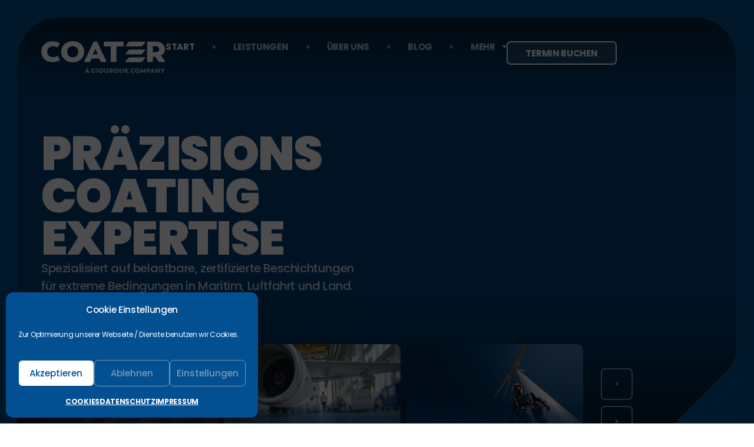

--- FILE ---
content_type: text/html; charset=UTF-8
request_url: https://www.coater.com/
body_size: 52048
content:
<!doctype html>
<html lang="de-DE">
<head>
	<meta charset="UTF-8">
	<meta name="viewport" content="width=device-width, initial-scale=1">
	<link rel="profile" href="https://gmpg.org/xfn/11">
	<meta name='robots' content='index, follow, max-image-preview:large, max-snippet:-1, max-video-preview:-1' />

	<!-- This site is optimized with the Yoast SEO plugin v26.7 - https://yoast.com/wordpress/plugins/seo/ -->
	<title>COATER | Experten für Beschichtungen Marine, Luftfahrt, Industrie</title>
	<meta name="description" content="Spezialist für industrielle Hochleistungsbeschichtungen. ISO-zertifizierte Lösungen für Marine, Schifffahrt, Luftfahrt, Industrie, Infrastruktur &amp; Raumfahrttechnik." />
	<link rel="canonical" href="https://www.coater.com/" />
	<meta property="og:locale" content="de_DE" />
	<meta property="og:type" content="website" />
	<meta property="og:title" content="COATER | Experten für Beschichtungen Marine, Luftfahrt, Industrie" />
	<meta property="og:description" content="Spezialist für industrielle Hochleistungsbeschichtungen. ISO-zertifizierte Lösungen für Marine, Schifffahrt, Luftfahrt, Industrie, Infrastruktur &amp; Raumfahrttechnik." />
	<meta property="og:url" content="https://www.coater.com/" />
	<meta property="og:site_name" content="COATER | Premium Beschichtungslösungen mit höchster Präzision" />
	<meta property="article:modified_time" content="2025-09-17T18:38:23+00:00" />
	<meta name="twitter:card" content="summary_large_image" />
	<script type="application/ld+json" class="yoast-schema-graph">{"@context":"https://schema.org","@graph":[{"@type":"WebPage","@id":"https://www.coater.com/","url":"https://www.coater.com/","name":"COATER | Experten für Beschichtungen Marine, Luftfahrt, Industrie","isPartOf":{"@id":"https://www.coater.com/#website"},"primaryImageOfPage":{"@id":"https://www.coater.com/#primaryimage"},"image":{"@id":"https://www.coater.com/#primaryimage"},"thumbnailUrl":"https://www.coater.com/wp-content/uploads/2025/07/down-blue-shape-up.svg","datePublished":"2025-08-07T07:41:32+00:00","dateModified":"2025-09-17T18:38:23+00:00","description":"Spezialist für industrielle Hochleistungsbeschichtungen. ISO-zertifizierte Lösungen für Marine, Schifffahrt, Luftfahrt, Industrie, Infrastruktur & Raumfahrttechnik.","breadcrumb":{"@id":"https://www.coater.com/#breadcrumb"},"inLanguage":"de","potentialAction":[{"@type":"ReadAction","target":["https://www.coater.com/"]}]},{"@type":"ImageObject","inLanguage":"de","@id":"https://www.coater.com/#primaryimage","url":"https://www.coater.com/wp-content/uploads/2025/07/down-blue-shape-up.svg","contentUrl":"https://www.coater.com/wp-content/uploads/2025/07/down-blue-shape-up.svg","width":269,"height":269},{"@type":"BreadcrumbList","@id":"https://www.coater.com/#breadcrumb","itemListElement":[{"@type":"ListItem","position":1,"name":"Home"}]},{"@type":"WebSite","@id":"https://www.coater.com/#website","url":"https://www.coater.com/","name":"COATER | Premium Beschichtungslösungen mit höchster Präzision","description":"Spezialist für industrielle Hochleistungsbeschichtungen. ISO-zertifizierte Lösungen für Schifffahrt, Luftfahrt, Industrie, Infrastruktur &amp; Raumfahrttechnik.","potentialAction":[{"@type":"SearchAction","target":{"@type":"EntryPoint","urlTemplate":"https://www.coater.com/?s={search_term_string}"},"query-input":{"@type":"PropertyValueSpecification","valueRequired":true,"valueName":"search_term_string"}}],"inLanguage":"de"}]}</script>
	<!-- / Yoast SEO plugin. -->


<link rel="alternate" type="application/rss+xml" title="COATER | Premium Beschichtungslösungen mit höchster Präzision &raquo; Feed" href="https://www.coater.com/feed/" />
<link rel="alternate" type="application/rss+xml" title="COATER | Premium Beschichtungslösungen mit höchster Präzision &raquo; Kommentar-Feed" href="https://www.coater.com/comments/feed/" />
<link rel="alternate" title="oEmbed (JSON)" type="application/json+oembed" href="https://www.coater.com/wp-json/oembed/1.0/embed?url=https%3A%2F%2Fwww.coater.com%2F" />
<link rel="alternate" title="oEmbed (XML)" type="text/xml+oembed" href="https://www.coater.com/wp-json/oembed/1.0/embed?url=https%3A%2F%2Fwww.coater.com%2F&#038;format=xml" />
<style id='wp-img-auto-sizes-contain-inline-css'>
img:is([sizes=auto i],[sizes^="auto," i]){contain-intrinsic-size:3000px 1500px}
/*# sourceURL=wp-img-auto-sizes-contain-inline-css */
</style>
<style id='wp-emoji-styles-inline-css'>

	img.wp-smiley, img.emoji {
		display: inline !important;
		border: none !important;
		box-shadow: none !important;
		height: 1em !important;
		width: 1em !important;
		margin: 0 0.07em !important;
		vertical-align: -0.1em !important;
		background: none !important;
		padding: 0 !important;
	}
/*# sourceURL=wp-emoji-styles-inline-css */
</style>
<style id='global-styles-inline-css'>
:root{--wp--preset--aspect-ratio--square: 1;--wp--preset--aspect-ratio--4-3: 4/3;--wp--preset--aspect-ratio--3-4: 3/4;--wp--preset--aspect-ratio--3-2: 3/2;--wp--preset--aspect-ratio--2-3: 2/3;--wp--preset--aspect-ratio--16-9: 16/9;--wp--preset--aspect-ratio--9-16: 9/16;--wp--preset--color--black: #000000;--wp--preset--color--cyan-bluish-gray: #abb8c3;--wp--preset--color--white: #ffffff;--wp--preset--color--pale-pink: #f78da7;--wp--preset--color--vivid-red: #cf2e2e;--wp--preset--color--luminous-vivid-orange: #ff6900;--wp--preset--color--luminous-vivid-amber: #fcb900;--wp--preset--color--light-green-cyan: #7bdcb5;--wp--preset--color--vivid-green-cyan: #00d084;--wp--preset--color--pale-cyan-blue: #8ed1fc;--wp--preset--color--vivid-cyan-blue: #0693e3;--wp--preset--color--vivid-purple: #9b51e0;--wp--preset--gradient--vivid-cyan-blue-to-vivid-purple: linear-gradient(135deg,rgb(6,147,227) 0%,rgb(155,81,224) 100%);--wp--preset--gradient--light-green-cyan-to-vivid-green-cyan: linear-gradient(135deg,rgb(122,220,180) 0%,rgb(0,208,130) 100%);--wp--preset--gradient--luminous-vivid-amber-to-luminous-vivid-orange: linear-gradient(135deg,rgb(252,185,0) 0%,rgb(255,105,0) 100%);--wp--preset--gradient--luminous-vivid-orange-to-vivid-red: linear-gradient(135deg,rgb(255,105,0) 0%,rgb(207,46,46) 100%);--wp--preset--gradient--very-light-gray-to-cyan-bluish-gray: linear-gradient(135deg,rgb(238,238,238) 0%,rgb(169,184,195) 100%);--wp--preset--gradient--cool-to-warm-spectrum: linear-gradient(135deg,rgb(74,234,220) 0%,rgb(151,120,209) 20%,rgb(207,42,186) 40%,rgb(238,44,130) 60%,rgb(251,105,98) 80%,rgb(254,248,76) 100%);--wp--preset--gradient--blush-light-purple: linear-gradient(135deg,rgb(255,206,236) 0%,rgb(152,150,240) 100%);--wp--preset--gradient--blush-bordeaux: linear-gradient(135deg,rgb(254,205,165) 0%,rgb(254,45,45) 50%,rgb(107,0,62) 100%);--wp--preset--gradient--luminous-dusk: linear-gradient(135deg,rgb(255,203,112) 0%,rgb(199,81,192) 50%,rgb(65,88,208) 100%);--wp--preset--gradient--pale-ocean: linear-gradient(135deg,rgb(255,245,203) 0%,rgb(182,227,212) 50%,rgb(51,167,181) 100%);--wp--preset--gradient--electric-grass: linear-gradient(135deg,rgb(202,248,128) 0%,rgb(113,206,126) 100%);--wp--preset--gradient--midnight: linear-gradient(135deg,rgb(2,3,129) 0%,rgb(40,116,252) 100%);--wp--preset--font-size--small: 13px;--wp--preset--font-size--medium: 20px;--wp--preset--font-size--large: 36px;--wp--preset--font-size--x-large: 42px;--wp--preset--spacing--20: 0.44rem;--wp--preset--spacing--30: 0.67rem;--wp--preset--spacing--40: 1rem;--wp--preset--spacing--50: 1.5rem;--wp--preset--spacing--60: 2.25rem;--wp--preset--spacing--70: 3.38rem;--wp--preset--spacing--80: 5.06rem;--wp--preset--shadow--natural: 6px 6px 9px rgba(0, 0, 0, 0.2);--wp--preset--shadow--deep: 12px 12px 50px rgba(0, 0, 0, 0.4);--wp--preset--shadow--sharp: 6px 6px 0px rgba(0, 0, 0, 0.2);--wp--preset--shadow--outlined: 6px 6px 0px -3px rgb(255, 255, 255), 6px 6px rgb(0, 0, 0);--wp--preset--shadow--crisp: 6px 6px 0px rgb(0, 0, 0);}:root { --wp--style--global--content-size: 800px;--wp--style--global--wide-size: 1200px; }:where(body) { margin: 0; }.wp-site-blocks > .alignleft { float: left; margin-right: 2em; }.wp-site-blocks > .alignright { float: right; margin-left: 2em; }.wp-site-blocks > .aligncenter { justify-content: center; margin-left: auto; margin-right: auto; }:where(.wp-site-blocks) > * { margin-block-start: 24px; margin-block-end: 0; }:where(.wp-site-blocks) > :first-child { margin-block-start: 0; }:where(.wp-site-blocks) > :last-child { margin-block-end: 0; }:root { --wp--style--block-gap: 24px; }:root :where(.is-layout-flow) > :first-child{margin-block-start: 0;}:root :where(.is-layout-flow) > :last-child{margin-block-end: 0;}:root :where(.is-layout-flow) > *{margin-block-start: 24px;margin-block-end: 0;}:root :where(.is-layout-constrained) > :first-child{margin-block-start: 0;}:root :where(.is-layout-constrained) > :last-child{margin-block-end: 0;}:root :where(.is-layout-constrained) > *{margin-block-start: 24px;margin-block-end: 0;}:root :where(.is-layout-flex){gap: 24px;}:root :where(.is-layout-grid){gap: 24px;}.is-layout-flow > .alignleft{float: left;margin-inline-start: 0;margin-inline-end: 2em;}.is-layout-flow > .alignright{float: right;margin-inline-start: 2em;margin-inline-end: 0;}.is-layout-flow > .aligncenter{margin-left: auto !important;margin-right: auto !important;}.is-layout-constrained > .alignleft{float: left;margin-inline-start: 0;margin-inline-end: 2em;}.is-layout-constrained > .alignright{float: right;margin-inline-start: 2em;margin-inline-end: 0;}.is-layout-constrained > .aligncenter{margin-left: auto !important;margin-right: auto !important;}.is-layout-constrained > :where(:not(.alignleft):not(.alignright):not(.alignfull)){max-width: var(--wp--style--global--content-size);margin-left: auto !important;margin-right: auto !important;}.is-layout-constrained > .alignwide{max-width: var(--wp--style--global--wide-size);}body .is-layout-flex{display: flex;}.is-layout-flex{flex-wrap: wrap;align-items: center;}.is-layout-flex > :is(*, div){margin: 0;}body .is-layout-grid{display: grid;}.is-layout-grid > :is(*, div){margin: 0;}body{padding-top: 0px;padding-right: 0px;padding-bottom: 0px;padding-left: 0px;}a:where(:not(.wp-element-button)){text-decoration: underline;}:root :where(.wp-element-button, .wp-block-button__link){background-color: #32373c;border-width: 0;color: #fff;font-family: inherit;font-size: inherit;font-style: inherit;font-weight: inherit;letter-spacing: inherit;line-height: inherit;padding-top: calc(0.667em + 2px);padding-right: calc(1.333em + 2px);padding-bottom: calc(0.667em + 2px);padding-left: calc(1.333em + 2px);text-decoration: none;text-transform: inherit;}.has-black-color{color: var(--wp--preset--color--black) !important;}.has-cyan-bluish-gray-color{color: var(--wp--preset--color--cyan-bluish-gray) !important;}.has-white-color{color: var(--wp--preset--color--white) !important;}.has-pale-pink-color{color: var(--wp--preset--color--pale-pink) !important;}.has-vivid-red-color{color: var(--wp--preset--color--vivid-red) !important;}.has-luminous-vivid-orange-color{color: var(--wp--preset--color--luminous-vivid-orange) !important;}.has-luminous-vivid-amber-color{color: var(--wp--preset--color--luminous-vivid-amber) !important;}.has-light-green-cyan-color{color: var(--wp--preset--color--light-green-cyan) !important;}.has-vivid-green-cyan-color{color: var(--wp--preset--color--vivid-green-cyan) !important;}.has-pale-cyan-blue-color{color: var(--wp--preset--color--pale-cyan-blue) !important;}.has-vivid-cyan-blue-color{color: var(--wp--preset--color--vivid-cyan-blue) !important;}.has-vivid-purple-color{color: var(--wp--preset--color--vivid-purple) !important;}.has-black-background-color{background-color: var(--wp--preset--color--black) !important;}.has-cyan-bluish-gray-background-color{background-color: var(--wp--preset--color--cyan-bluish-gray) !important;}.has-white-background-color{background-color: var(--wp--preset--color--white) !important;}.has-pale-pink-background-color{background-color: var(--wp--preset--color--pale-pink) !important;}.has-vivid-red-background-color{background-color: var(--wp--preset--color--vivid-red) !important;}.has-luminous-vivid-orange-background-color{background-color: var(--wp--preset--color--luminous-vivid-orange) !important;}.has-luminous-vivid-amber-background-color{background-color: var(--wp--preset--color--luminous-vivid-amber) !important;}.has-light-green-cyan-background-color{background-color: var(--wp--preset--color--light-green-cyan) !important;}.has-vivid-green-cyan-background-color{background-color: var(--wp--preset--color--vivid-green-cyan) !important;}.has-pale-cyan-blue-background-color{background-color: var(--wp--preset--color--pale-cyan-blue) !important;}.has-vivid-cyan-blue-background-color{background-color: var(--wp--preset--color--vivid-cyan-blue) !important;}.has-vivid-purple-background-color{background-color: var(--wp--preset--color--vivid-purple) !important;}.has-black-border-color{border-color: var(--wp--preset--color--black) !important;}.has-cyan-bluish-gray-border-color{border-color: var(--wp--preset--color--cyan-bluish-gray) !important;}.has-white-border-color{border-color: var(--wp--preset--color--white) !important;}.has-pale-pink-border-color{border-color: var(--wp--preset--color--pale-pink) !important;}.has-vivid-red-border-color{border-color: var(--wp--preset--color--vivid-red) !important;}.has-luminous-vivid-orange-border-color{border-color: var(--wp--preset--color--luminous-vivid-orange) !important;}.has-luminous-vivid-amber-border-color{border-color: var(--wp--preset--color--luminous-vivid-amber) !important;}.has-light-green-cyan-border-color{border-color: var(--wp--preset--color--light-green-cyan) !important;}.has-vivid-green-cyan-border-color{border-color: var(--wp--preset--color--vivid-green-cyan) !important;}.has-pale-cyan-blue-border-color{border-color: var(--wp--preset--color--pale-cyan-blue) !important;}.has-vivid-cyan-blue-border-color{border-color: var(--wp--preset--color--vivid-cyan-blue) !important;}.has-vivid-purple-border-color{border-color: var(--wp--preset--color--vivid-purple) !important;}.has-vivid-cyan-blue-to-vivid-purple-gradient-background{background: var(--wp--preset--gradient--vivid-cyan-blue-to-vivid-purple) !important;}.has-light-green-cyan-to-vivid-green-cyan-gradient-background{background: var(--wp--preset--gradient--light-green-cyan-to-vivid-green-cyan) !important;}.has-luminous-vivid-amber-to-luminous-vivid-orange-gradient-background{background: var(--wp--preset--gradient--luminous-vivid-amber-to-luminous-vivid-orange) !important;}.has-luminous-vivid-orange-to-vivid-red-gradient-background{background: var(--wp--preset--gradient--luminous-vivid-orange-to-vivid-red) !important;}.has-very-light-gray-to-cyan-bluish-gray-gradient-background{background: var(--wp--preset--gradient--very-light-gray-to-cyan-bluish-gray) !important;}.has-cool-to-warm-spectrum-gradient-background{background: var(--wp--preset--gradient--cool-to-warm-spectrum) !important;}.has-blush-light-purple-gradient-background{background: var(--wp--preset--gradient--blush-light-purple) !important;}.has-blush-bordeaux-gradient-background{background: var(--wp--preset--gradient--blush-bordeaux) !important;}.has-luminous-dusk-gradient-background{background: var(--wp--preset--gradient--luminous-dusk) !important;}.has-pale-ocean-gradient-background{background: var(--wp--preset--gradient--pale-ocean) !important;}.has-electric-grass-gradient-background{background: var(--wp--preset--gradient--electric-grass) !important;}.has-midnight-gradient-background{background: var(--wp--preset--gradient--midnight) !important;}.has-small-font-size{font-size: var(--wp--preset--font-size--small) !important;}.has-medium-font-size{font-size: var(--wp--preset--font-size--medium) !important;}.has-large-font-size{font-size: var(--wp--preset--font-size--large) !important;}.has-x-large-font-size{font-size: var(--wp--preset--font-size--x-large) !important;}
:root :where(.wp-block-pullquote){font-size: 1.5em;line-height: 1.6;}
/*# sourceURL=global-styles-inline-css */
</style>
<link rel='stylesheet' id='ai-alt-text-generator-public-css' href='https://www.coater.com/wp-content/plugins/ai-alt-text-generator/public/css/ai-alt-text-generator-public.css?ver=2.1.2' media='all' />
<link rel='stylesheet' id='trp-language-switcher-style-css' href='https://www.coater.com/wp-content/plugins/translatepress-multilingual/assets/css/trp-language-switcher.css?ver=3.0.6' media='all' />
<link rel='stylesheet' id='cmplz-general-css' href='https://www.coater.com/wp-content/plugins/complianz-gdpr/assets/css/cookieblocker.min.css?ver=1767935738' media='all' />
<link rel='stylesheet' id='hello-elementor-css' href='https://www.coater.com/wp-content/themes/hello-elementor/assets/css/reset.css?ver=3.4.5' media='all' />
<link rel='stylesheet' id='hello-elementor-theme-style-css' href='https://www.coater.com/wp-content/themes/hello-elementor/assets/css/theme.css?ver=3.4.5' media='all' />
<link rel='stylesheet' id='hello-elementor-header-footer-css' href='https://www.coater.com/wp-content/themes/hello-elementor/assets/css/header-footer.css?ver=3.4.5' media='all' />
<link rel='stylesheet' id='chld_thm_cfg_child-css' href='https://www.coater.com/wp-content/themes/banana/style.css?ver=1.0.1.1751628767' media='all' />
<link rel='stylesheet' id='elementor-frontend-css' href='https://www.coater.com/wp-content/uploads/elementor/css/custom-frontend.min.css?ver=1767959124' media='all' />
<link rel='stylesheet' id='elementor-post-11-css' href='https://www.coater.com/wp-content/uploads/elementor/css/post-11.css?ver=1767959124' media='all' />
<link rel='stylesheet' id='widget-nav-menu-css' href='https://www.coater.com/wp-content/uploads/elementor/css/custom-pro-widget-nav-menu.min.css?ver=1767959574' media='all' />
<link rel='stylesheet' id='widget-posts-css' href='https://www.coater.com/wp-content/plugins/elementor-pro/assets/css/widget-posts.min.css?ver=3.34.0' media='all' />
<link rel='stylesheet' id='e-sticky-css' href='https://www.coater.com/wp-content/plugins/elementor-pro/assets/css/modules/sticky.min.css?ver=3.34.0' media='all' />
<link rel='stylesheet' id='widget-heading-css' href='https://www.coater.com/wp-content/plugins/elementor/assets/css/widget-heading.min.css?ver=3.34.1' media='all' />
<link rel='stylesheet' id='widget-social-icons-css' href='https://www.coater.com/wp-content/plugins/elementor/assets/css/widget-social-icons.min.css?ver=3.34.1' media='all' />
<link rel='stylesheet' id='e-apple-webkit-css' href='https://www.coater.com/wp-content/uploads/elementor/css/custom-apple-webkit.min.css?ver=1767959124' media='all' />
<link rel='stylesheet' id='widget-image-css' href='https://www.coater.com/wp-content/plugins/elementor/assets/css/widget-image.min.css?ver=3.34.1' media='all' />
<link rel='stylesheet' id='widget-divider-css' href='https://www.coater.com/wp-content/plugins/elementor/assets/css/widget-divider.min.css?ver=3.34.1' media='all' />
<link rel='stylesheet' id='widget-counter-css' href='https://www.coater.com/wp-content/plugins/elementor/assets/css/widget-counter.min.css?ver=3.34.1' media='all' />
<link rel='stylesheet' id='widget-icon-list-css' href='https://www.coater.com/wp-content/uploads/elementor/css/custom-widget-icon-list.min.css?ver=1767959574' media='all' />
<link rel='stylesheet' id='elementor-post-4453-css' href='https://www.coater.com/wp-content/uploads/elementor/css/post-4453.css?ver=1767959125' media='all' />
<link rel='stylesheet' id='elementor-post-38-css' href='https://www.coater.com/wp-content/uploads/elementor/css/post-38.css?ver=1767959126' media='all' />
<link rel='stylesheet' id='elementor-post-1441-css' href='https://www.coater.com/wp-content/uploads/elementor/css/post-1441.css?ver=1767959126' media='all' />
<link rel='stylesheet' id='ecs-styles-css' href='https://www.coater.com/wp-content/plugins/ele-custom-skin/assets/css/ecs-style.css?ver=3.1.9' media='all' />
<link rel='stylesheet' id='elementor-post-524-css' href='https://www.coater.com/wp-content/uploads/elementor/css/post-524.css?ver=1754391952' media='all' />
<link rel='stylesheet' id='elementor-post-583-css' href='https://www.coater.com/wp-content/uploads/elementor/css/post-583.css?ver=1754554296' media='all' />
<link rel='stylesheet' id='elementor-post-804-css' href='https://www.coater.com/wp-content/uploads/elementor/css/post-804.css?ver=1754378063' media='all' />
<link rel='stylesheet' id='elementor-post-1926-css' href='https://www.coater.com/wp-content/uploads/elementor/css/post-1926.css?ver=1753543293' media='all' />
<link rel='stylesheet' id='elementor-icons-icomoon-css' href='https://www.coater.com/wp-content/uploads/elementor/custom-icons/icomoon/style.css?ver=1.0.0' media='all' />
<script src="https://www.coater.com/wp-includes/js/jquery/jquery.min.js?ver=3.7.1" id="jquery-core-js"></script>
<script src="https://www.coater.com/wp-includes/js/jquery/jquery-migrate.min.js?ver=3.4.1" id="jquery-migrate-js"></script>
<script src="https://www.coater.com/wp-content/plugins/ai-alt-text-generator/public/js/ai-alt-text-generator-public.js?ver=2.1.2" id="ai-alt-text-generator-public-js"></script>
<script id="ecs_ajax_load-js-extra">
var ecs_ajax_params = {"ajaxurl":"https://www.coater.com/wp-admin/admin-ajax.php","posts":"{\"error\":\"\",\"m\":\"\",\"p\":\"4453\",\"post_parent\":\"\",\"subpost\":\"\",\"subpost_id\":\"\",\"attachment\":\"\",\"attachment_id\":0,\"name\":\"\",\"pagename\":\"\",\"page_id\":\"4453\",\"second\":\"\",\"minute\":\"\",\"hour\":\"\",\"day\":0,\"monthnum\":0,\"year\":0,\"w\":0,\"category_name\":\"\",\"tag\":\"\",\"cat\":\"\",\"tag_id\":\"\",\"author\":\"\",\"author_name\":\"\",\"feed\":\"\",\"tb\":\"\",\"paged\":0,\"meta_key\":\"\",\"meta_value\":\"\",\"preview\":\"\",\"s\":\"\",\"sentence\":\"\",\"title\":\"\",\"fields\":\"all\",\"menu_order\":\"\",\"embed\":\"\",\"category__in\":[],\"category__not_in\":[],\"category__and\":[],\"post__in\":[],\"post__not_in\":[],\"post_name__in\":[],\"tag__in\":[],\"tag__not_in\":[],\"tag__and\":[],\"tag_slug__in\":[],\"tag_slug__and\":[],\"post_parent__in\":[],\"post_parent__not_in\":[],\"author__in\":[],\"author__not_in\":[],\"search_columns\":[],\"ignore_sticky_posts\":false,\"suppress_filters\":false,\"cache_results\":true,\"update_post_term_cache\":true,\"update_menu_item_cache\":false,\"lazy_load_term_meta\":true,\"update_post_meta_cache\":true,\"post_type\":\"\",\"posts_per_page\":3,\"nopaging\":false,\"comments_per_page\":\"50\",\"no_found_rows\":false,\"order\":\"DESC\"}"};
//# sourceURL=ecs_ajax_load-js-extra
</script>
<script src="https://www.coater.com/wp-content/plugins/ele-custom-skin/assets/js/ecs_ajax_pagination.js?ver=3.1.9" id="ecs_ajax_load-js"></script>
<script src="https://www.coater.com/wp-content/plugins/ele-custom-skin/assets/js/ecs.js?ver=3.1.9" id="ecs-script-js"></script>
<link rel="https://api.w.org/" href="https://www.coater.com/wp-json/" /><link rel="alternate" title="JSON" type="application/json" href="https://www.coater.com/wp-json/wp/v2/pages/4453" /><link rel="EditURI" type="application/rsd+xml" title="RSD" href="https://www.coater.com/xmlrpc.php?rsd" />
<meta name="generator" content="WordPress 6.9" />
<link rel='shortlink' href='https://www.coater.com/' />
<!-- start Simple Custom CSS and JS -->
<!-- LeadBox analytics code --> 
<script> !function(s,n,i,t,c,h){s.SnitchObject=i;s[i]||(s[i]=function(){ (s[i].q=s[i].q||[]).push(arguments)});s[i].l=+new Date;c=n.createElement(t); h=n.getElementsByTagName(t)[0];c.src='//engine.leadbox.ae/prx/sn/8431317.js'; h.parentNode.insertBefore(c,h)}(window,document,'snid','script'); snid('verify', '8431317'); </script>
<!-- LeadBox analytics code --> 
<!-- end Simple Custom CSS and JS -->
<!-- start Simple Custom CSS and JS -->
<script>
jQuery(document).ready(function($) {
	
	jQuery(document).on('click','.mobile_toggler',function(e){
		e.preventDefault();
		jQuery('.mobile_toggler').toggleClass('active');
		jQuery('.mobile-menu-popup').toggleClass('active');
	})

	jQuery(document).on("click", ".popup-nav .has-submenu", function () {
		jQuery(this).siblings().slideToggle();
		var back = jQuery('.back_button_text').text();
		jQuery(this).siblings().addClass('active').prepend(`
		<div id="appended-text">
			<span id="backbutton"><i class="icon icon-next"></i> ${back}</span>
		</div>
		`);
		jQuery(this).parents('.menu-item-has-children').addClass('active');
		jQuery(this).parents('.elementor-nav-menu').addClass('active');
		
		jQuery('.mobile-nav-bottom').addClass('active');
	})
	jQuery(document).on('click','#appended-text',function(){
		jQuery(this).parents('.menu-item-has-children').removeClass('active');
		jQuery(this).parents('.sub-menu').removeClass('active');
		jQuery('.popup-nav').find('.elementor-nav-menu').removeClass('active');
		jQuery('.mobile-nav-bottom').removeClass('active');
		setTimeout(removetext, 200);
		function removetext(){
			jQuery('#appended-text').remove();
		}
	});
	
	
	jQuery(function($) {
	  var $menu = $('.leistungen_megamenu');
	  var $popup = $('.leistungen_megamenu_popup');

	  $menu.add($popup).on('mouseenter', function() {
		$menu.addClass('active');
		$popup.addClass('active');
	  });

	  $menu.add($popup).on('mouseleave', function() {
		$menu.removeClass('active');
		$popup.removeClass('active');
	  });
	});
	
	jQuery('.top_header').on('mouseenter','.has-submenu,.has-submenu+.sub-menu', function() {
		jQuery(this).addClass('highlighted').siblings().addClass('highlighted');
	});

	jQuery('.top_header').on('mouseleave','.has-submenu,.has-submenu+.sub-menu', function() {
		jQuery(this).removeClass('highlighted').siblings().removeClass('highlighted');
	});
	
	
	
	
	
	
	
	



jQuery(document).on('click','.close-popup .elementor-button',function(e){
	e.preventDefault();
	jQuery('.g-popup').fadeOut(300);
});
	
jQuery(document).on('click','.g-popup>div,.g-popup>div>div,.g-popup>div>div>div,.g-popup>div>div>div>div,.g-popup>div>div>div>div>div', function(e) {
	if (e.target !== this)
		return;
	e.preventDefault();
	jQuery('.g-popup').fadeOut(300);
});
	
jQuery(document).on('click','.items-for-popup .ue-item',function(e){
	jQuery('.g-popup.text-popup').fadeIn(300);
	jQuery('.text-popup .popup-title .elementor-heading-title').html(jQuery(this).find('.hidden_title').text());
	jQuery('.text-popup .popup-description').html(jQuery(this).find('.hidden_content').text());
})
jQuery(document).on('click','.counter-items .counter_pop',function(e){
	jQuery('.g-popup.text-popup').fadeIn(300);
	jQuery('.text-popup .popup-title .elementor-heading-title').html(jQuery(this).find('.hidden_title').text());
	jQuery('.text-popup .popup-description').html(jQuery(this).find('.hidden_content').text());
})
	
	
	jQuery(".job_accordion .uc_trigger").on("click",function(e){
		return;
		if ($(e.target).closest(".apply_button").length) {
			e.preventDefault();
			jQuery('.g-popup.second').fadeIn(300);
			return;
		}
// 		jQuery(this).siblings(".uc_content").slideToggle().parent().toggleClass('uc-item-active').siblings(".uc_ac_box").removeClass("uc-item-active").find('.uc_content').slideUp();
	});
	jQuery(".apply_button").on("click",function(e){
		e.preventDefault();
		jQuery('.g-popup.second').fadeIn(300);
	});
	
	
	
	
	
	
	
	
	
jQuery('input[type="checkbox"]').on('change',function(){
	if(this.checked ) {
		jQuery(this).removeClass('unchecked');
	}
	var submission = true;
	jQuery(this).parents('form').find('input[required="required"],textarea[required="required"]').each(function(){
		if(jQuery(this).val() == ''){
			submission = false;
		}
	});
	jQuery(this).parents('form').find('input[type="checkbox"]').each(function(){
		if(this.checked != true ) {
			submission = false;
		}
	});
	
	// karriere
	if(jQuery(this).parents('form#apply_now_form').find('input[name="form_fields[job_position]"]').val() == '' || jQuery(this).parents('form#apply_now_form').find('input[name="form_fields[job_position]"]').val() == '0'){
		submission = false;
	}
	if(submission == true){
		jQuery(this).parents('form').find('button').addClass('active');
	}else{
		jQuery(this).parents('form').find('button').removeClass('active');
	}
});
	
jQuery('input,textarea').keyup(function(){
	if(jQuery(this).val() != ''){
		jQuery(this).removeClass('empty');
	}else{
		jQuery(this).addClass('empty');
	}
	var submission = true;
	jQuery(this).parents('form').find('input[required="required"],textarea[required="required"]').each(function(){
		if(jQuery(this).val() == ''){
			submission = false;
		}
	});
	jQuery(this).parents('form').find('input[type="checkbox"]').each(function(){
		if(this.checked != true ) {
			submission = false;
		}
	});
	// karriere
	if(jQuery(this).parents('form#apply_now_form').find('input[name="form_fields[job_position]"]').val() == '' || jQuery(this).parents('form#apply_now_form').find('input[name="form_fields[job_position]"]').val() == '0'){
		submission = false;
	}
	if(submission == true){
		jQuery(this).parents('form').find('button').addClass('active');
	}else{
		jQuery(this).parents('form').find('button').removeClass('active');
	}
});

jQuery('.e-form__buttons').click(function(){
	jQuery(this).parents('form').find('input[required="required"],textarea[required="required"],input[type="checkbox"]').each(function(){
		if(jQuery(this).val() == ''){
			jQuery(this).addClass('empty');
		}
		if(this.checked != true ) {
			jQuery(this).addClass('unchecked');
		}
	});
	// karriere
	if(jQuery(this).parents('form#apply_now_form').find('input[name="form_fields[job_position]"]').val() == '' || jQuery(this).parents('form#apply_now_form').find('input[name="form_fields[job_position]"]').val() == '0'){
		jQuery('#uc_select_dropdown_elementor_abb94cc .show-selected-option').addClass('error');
	}
});




jQuery('#uc_select_dropdown_elementor_abb94cc select').on('change',function(){
	var submission = true;
	jQuery('#apply_now_form').find('input[required="required"],textarea[required="required"]').each(function(){
		if(jQuery(this).val() == ''){
			submission = false;
		}
	});
	jQuery('#apply_now_form').find('input[type="checkbox"]').each(function(){
		if(this.checked != true ) {
			submission = false;
		}
	});
	if(jQuery(this).val() == '' || jQuery(this).val() == '0'){
		submission = false;
	}
	if(submission == true){
		jQuery('#apply_now_form').find('button').addClass('active');
	}else{
		jQuery('#apply_now_form').find('button').removeClass('active');
	}
});
	
	
	
	jQuery( document ).ready(function( $ ){
	$( '#download_form' ).on('submit_success', function(){
			window.open('https://www.coater.com/wp-content/uploads/2025/08/coater-broschure.pdf', '_blank');
		});
	});
	
	
	
	
	
	
});</script>
<!-- end Simple Custom CSS and JS -->
<link rel="alternate" hreflang="de-DE" href="https://www.coater.com/"/>
<link rel="alternate" hreflang="en-US" href="https://www.coater.com/en/"/>
<link rel="alternate" hreflang="nl-NL" href="https://www.coater.com/nl/"/>
<link rel="alternate" hreflang="fr-FR" href="https://www.coater.com/fr/"/>
<link rel="alternate" hreflang="es-ES" href="https://www.coater.com/es/"/>
<link rel="alternate" hreflang="it-IT" href="https://www.coater.com/it/"/>
<link rel="alternate" hreflang="pt-PT" href="https://www.coater.com/pt/"/>
<link rel="alternate" hreflang="el" href="https://www.coater.com/el/"/>
<link rel="alternate" hreflang="tr-TR" href="https://www.coater.com/tr/"/>
<link rel="alternate" hreflang="hr" href="https://www.coater.com/hr/"/>
<link rel="alternate" hreflang="da-DK" href="https://www.coater.com/da/"/>
<link rel="alternate" hreflang="sv-SE" href="https://www.coater.com/sv/"/>
<link rel="alternate" hreflang="fi" href="https://www.coater.com/fi/"/>
<link rel="alternate" hreflang="zh-CN" href="https://www.coater.com/zh/"/>
<link rel="alternate" hreflang="ar" href="https://www.coater.com/ar/"/>
<link rel="alternate" hreflang="de" href="https://www.coater.com/"/>
<link rel="alternate" hreflang="en" href="https://www.coater.com/en/"/>
<link rel="alternate" hreflang="nl" href="https://www.coater.com/nl/"/>
<link rel="alternate" hreflang="fr" href="https://www.coater.com/fr/"/>
<link rel="alternate" hreflang="es" href="https://www.coater.com/es/"/>
<link rel="alternate" hreflang="it" href="https://www.coater.com/it/"/>
<link rel="alternate" hreflang="pt" href="https://www.coater.com/pt/"/>
<link rel="alternate" hreflang="tr" href="https://www.coater.com/tr/"/>
<link rel="alternate" hreflang="da" href="https://www.coater.com/da/"/>
<link rel="alternate" hreflang="sv" href="https://www.coater.com/sv/"/>
<link rel="alternate" hreflang="zh" href="https://www.coater.com/zh/"/>
			<style>.cmplz-hidden {
					display: none !important;
				}</style><meta name="generator" content="Elementor 3.34.1; features: e_font_icon_svg, additional_custom_breakpoints; settings: css_print_method-external, google_font-disabled, font_display-swap">
			<style>
				.e-con.e-parent:nth-of-type(n+4):not(.e-lazyloaded):not(.e-no-lazyload),
				.e-con.e-parent:nth-of-type(n+4):not(.e-lazyloaded):not(.e-no-lazyload) * {
					background-image: none !important;
				}
				@media screen and (max-height: 1024px) {
					.e-con.e-parent:nth-of-type(n+3):not(.e-lazyloaded):not(.e-no-lazyload),
					.e-con.e-parent:nth-of-type(n+3):not(.e-lazyloaded):not(.e-no-lazyload) * {
						background-image: none !important;
					}
				}
				@media screen and (max-height: 640px) {
					.e-con.e-parent:nth-of-type(n+2):not(.e-lazyloaded):not(.e-no-lazyload),
					.e-con.e-parent:nth-of-type(n+2):not(.e-lazyloaded):not(.e-no-lazyload) * {
						background-image: none !important;
					}
				}
			</style>
			<link rel="icon" href="https://www.coater.com/wp-content/uploads/2025/07/web-app-manifest-512x512-1.png" sizes="32x32" />
<link rel="icon" href="https://www.coater.com/wp-content/uploads/2025/07/web-app-manifest-512x512-1.png" sizes="192x192" />
<link rel="apple-touch-icon" href="https://www.coater.com/wp-content/uploads/2025/07/web-app-manifest-512x512-1.png" />
<meta name="msapplication-TileImage" content="https://www.coater.com/wp-content/uploads/2025/07/web-app-manifest-512x512-1.png" />
		<style id="wp-custom-css">
			.elementor-button{
	transition:.2s ease !important;
}
/* banner */
 .banner_container {
    
}
.banner_container .banner_wraper{
    position: relative;
}
 .shape_img{
    position: absolute;
    right: 0;
    bottom: 0;
    z-index: 44;

}
.white_shape{
    z-index: 44;
    position: absolute;
    top: 0;
    right: 0;
}
.banner_container .banner_overlay{
    position: absolute;
    height: 100%;
    width: 100%;
}
.banner_container .banner_overlay:before
,.banner_container .banner_overlay:after{
    position: absolute;
    content: "";
    height: 57%;
    width: 100%;
    bottom: 0;
    left: 0;
    top: auto;

    z-index: 5;
}
.banner_container .banner_overlay:before{
    background: #025092;
    background: linear-gradient(0deg, rgba(2, 80, 146, 1) 0%, rgba(2, 80, 146, 0) 100%);
}
.banner_container .banner_overlay:after{
    background: #000000;
background: linear-gradient(0deg, rgba(0, 0, 0, 1) 0%, rgba(0, 0, 0, 0) 100%);
}
.banner_container .banner_image{
    position: absolute;
    height: 100%;
    width: 100%;
}
.banner_container .banner_image img{
    height: 100%;
    object-fit: cover;
    object-position: center;
}
.banner_container .banner_image:before,.banner_image:after{
    position: absolute;
    content: "";
    width: 100%;
}
.banner_container .banner_image:before{

    height: 100%;
    top: 0;
    left: 0;
    background-color: rgba(0,0,0,.2);
}
.banner_container .banner_image:after{

    height: 34%;
    width: 100%;
    top: 0;
    left: 0;
    background: #000000;
background: linear-gradient(180deg, rgba(0, 0, 0, 1) 0%, rgba(0, 0, 0, 0) 100%);
}
@media (max-width: 1024px){
 .shape_img img,.white_shape img{
	width: 200px;
}
}
@media (max-width: 768px){
 .shape_img,.white_shape{
		display: none;
	}
}
/* banner */

/* section Corner  */
.white_corner_top{
    position: absolute;
    right: 0;
    top: 0;
}
@media (max-width: 1024px) {
   .white_corner_top img {
        width: 200px;
    }
}
@media (max-width: 768px) {
    .white_corner_top{
        display: none;
    }
}
/* single post */
.blog_content h2{
	margin-bottom: 30px;
	line-height: 1.2em;
}
.blog_content p{
	margin-bottom: 20px
}
.blog_content figure.wp-block-image.size-full {
    margin: 0;
    padding: 50px 0 60px;
}
.blog_content figure.wp-block-image.size-full img{
    border-radius: 35px;
}
.blog_content blockquote.wp-block-quote.is-layout-flow.wp-block-quote-is-layout-flow {
    font-weight: 600;
    font-style: italic;
    color: #000;
    margin: 0;
    padding-bottom: 20px;
}
@media (max-width: 768px){
    .blog_content figure.wp-block-image.size-full {
    padding: 30px 0 40px;
}
}
/* single post */

/* text icon button  */
.white_ib a i:before{
    color: rgba(255,255,255,.8);
    transition: .2s ease;
}
.white_ib a i{
    font-size: 14px;
}

.white_ib a:hover i:before{
    color: #ffffff;
}

/* service and faq loop */

.service_loop{
    position: relative;
}
.service_loop:before{
    position: absolute;
    content: "";
    top: 50%;
    left: 50%;
    height: calc( 100% - 20px );
    width: 100%;
    transform: translate(-50%, -50%);
    border-radius: 10px;
    background-color: #fff;
    border: 10px solid #F2F2F2;
    transition: .2s ease;
    cursor: pointer;
}
.service_loop:hover:before{
     background-color: #025092;
     border-color: #025092;
    height: 100%;
    
}
.service_loop .service_link{
    position: absolute;
    top: 50%;
    left: 50%;
    height: calc( 100% - 20px );
    width: 100%;
    transform: translate(-50%, -50%);
    border-radius: 10px;
    cursor: pointer;
    z-index: 88;
}
.service_loop:hover .service_link{
    height: 100%;
    
}
.service_loop .service_image img{
    width: auto !important;
}
.service_loop .service_image img,.service_heading h3,.service_text p,.service_button a,.service_button a i:before{
    transition: .2s ease;
    pointer-events: none;
}
.service_loop:hover .service_image img{
    filter: brightness(0) invert(1);
}
.service_loop:hover .service_heading h3{
    color: #ffffff;
}
.service_loop:hover .service_text p{
    color: #ffffffcc
} 
.service_loop:hover  .service_button a,.service_loop:hover  .service_button a i:before{
    color: #ffffff !important;
}

.popup_service_loop{
    position: relative;
}
.popup_service_loop:before{
    position: absolute;
    content: "";
    top: 50%;
    left: 50%;
    height: calc( 100% - 4px );
    width: 100%;
    transform: translate(-50%, -50%);
    border-radius: 5px;
    background-color: #fff;
    border: 2px solid #F2F2F2;
    transition: .2s ease;
    cursor: pointer;
}
.popup_service_loop:hover:before{
     background-color: #025092;
     border-color: #025092;
    height: 100%;
    
}
.popup_service_loop .popup_service_link{
    position: absolute;
    top: 50%;
    left: 50%;
    height: calc( 100% - 4px );
    width: 100%;
    transform: translate(-50%, -50%);
    border-radius: 5px;
    cursor: pointer;
    z-index: 88;
}
.popup_service_loop:hover .popup_service_link{
    height: 100%;
    
}
.popup_service_loop .service_image img{
    width: auto !important;
}
.popup_service_loop h3,.service_text p{
    transition: .2s ease;
    pointer-events: none;
}

.popup_service_loop:hover .service_heading h3{
        color: #ffffff !important;
}
.popup_service_loop:hover .service_text p{
    color: #ffffffcc
} 


/* slider shadow */

 .slider_shadow{
    position: relative;
}
.slider_shadow:before, .slider_shadow:after{
    position: absolute;
    content: "";
    height: calc( 100% - 20px);
    width: 120px;
    bottom: 10px;
    top: auto;
    border-radius: 10px;
    /*background: red;*/
}
.slider_shadow:before{
    right: calc( 100% + 20px );
    left: auto;
    background: #F0F0F0;
background: linear-gradient(270deg, rgba(240, 240, 240, 1) 0%, rgba(255, 255, 255, 1) 100%);
    
} 
.slider_shadow:after{
    left: calc( 100% + 20px );
    background: #F0F0F0;
background: linear-gradient(90deg, rgba(240, 240, 240, 1) 0%, rgba(255, 255, 255, 1) 100%);
}


.contact_container .con_box{
	z-index: 55
}
.contact_container:hover .con_box {
    background-color: #fff !important;
} 
.contact_container:hover .con_box  .con_title .elementor-heading-title{
    
    color: #000000 !important;
}
.contact_container:hover .con_box  .con_text .elementor-heading-title{
   color: #666666 !important;
}
.contact_container:hover .con_box  .con_link a{
    color: #025092 !important;
    
}
.con_box .con_link a i:before{
    color: #ffffffcc !important;
}
.contact_container:hover .con_box  .con_link a i:before{
    color: #025092 !important;
}
.contact_container:hover .con_box  .con_link a:hover{
    color: #025092cc !important;
    
}
.contact_container:hover .con_box .con_link a:hover i:before{
    color: #025092cc !important;
}
.contact_container_img{
    height: 100%;
}
.contact_container_img:before {
	position: absolute;
	content: "";
	height: 100%;
	width: 100%;
	background: rgba(0,0,0,.2);
	z-index: 1;
}
.contact_container .contact_container_img img{
   transition: .2s ease;
}
.contact_container:hover .contact_container_img img{
/*    transition: .2s ease; */
}
.contact_container:hover .contact_container_img img{
    transform: scale(1.1)
}
.blog_loop {
    position: relative
}
.blog_loop:before{
    position: absolute;
    content: "";
    top: 50%;
    left: 50%;
    height: 100%;
    width: 100%;
    transform: translate(-50%, -50%);
    border: 10px solid #F2F2F2;
    border-radius: 10px;
    background-color: #fff;
    /*opacity: 0;*/
    transition: .2s ease;
    cursor: pointer;
    /*z-index: 1*/
}
.blog_loop:hover:before{

    height: calc( 100% + 20px );
    background-color: #025092;
    border-color: #025092;
    
}
.blog_loop .blog_link{
    position: absolute;
    top: 50%;
    left: 50%;
    height: calc( 100% - 20px );
    width: 100%;
    transform: translate(-50%, -50%);
    border-radius: 10px;
    z-index: 99;
    cursor: pointer
}
.blog_loop:hover .blog_link{
    opacity: 1;
    height: 100%;
    
}
.blog_loop .blog_image{
    border-radius: 7px;
}
.blog_loop .blog_image img,.blog_heading h3,.blog_text p,.blog_button a,.blog_button a i:before{
    transition: .2s ease;
    pointer-events: none;
}
.blog_loop:hover .blog_image img{
   transform: scale(1.1);
}
.blog_loop:hover .blog_heading h3{
    color: #ffffff;
}
.blog_loop:hover .blog_text p{
    color: #ffffffcc
} 
.blog_loop:hover  .blog_button a,.blog_loop:hover  .blog_button a i:before{
    color: #ffffff !important;
}


.two_item_slide .owl-carousel .owl-stage-outer {
    overflow: visible !important;
}
.two_item_slide .owl-item:not(.active),
.two_item_slide .owl-item.active+.active+.owl-item{
    opacity: .7;
    transition: .2s;
    pointer-events: none;
}
.two_item_slide .owl-item:not(.active)+.active:before,
.two_item_slide .owl-item:not(.active):before{
    content: "";
    position: absolute;
    height: calc( 100% - 20px );
    top: 50%;
    transform: translatey(-50%);
    width: 100%;
    background: #FFFFFF;
    background: linear-gradient(90deg, rgba(255, 255, 255, 1) 0%, rgba(255, 255, 255, 1) 70%, rgba(240, 240, 240, 1) 100%);
    z-index: 10;
    border-radius: 10px;
    transition: .2s ease;
    opacity: 1;
    pointer-events: none;
}
.two_item_slide .owl-item:not(.active)+.active:before{
    opacity: 0;
}
.two_item_slide .owl-item.active:last-of-type ~ .owl-item{
    opacity: 1;
}
.two_item_slide .owl-item:not(.active)+.active+.active:before,
.two_item_slide .owl-item.active+.active+.owl-item:before{
   content: "";
    position: absolute;
    height: calc( 100% - 20px );
    top: 50%;
    transform: translatey(-50%);
    width: 100%;
   background: #FFFFFF;
    background: linear-gradient(270deg, rgba(255, 255, 255, 1) 0%, rgba(255, 255, 255, 1) 70%, rgba(240, 240, 240, 1) 100%) !important;
    z-index: 10;
    border-radius: 10px;
    transition: .2s ease;
    opacity: 1;
    pointer-events: none;
}
.two_item_slide .owl-item:not(.active)+.active+.active:before{
    opacity: 0;
}





/* form start */

input.empty,textarea.empty{
	border-color:red !important;
}
input[type="checkbox"].unchecked + label{
	border:2px solid red !important;
	border-radius:5px;
}

div.elementor-message{
	margin-top:20px !important;
}
.elementor-message:before{
	display:none !important;
}
.e-form__buttons{
	width:auto !important;
	margin-top:20px;
	cursor:pointer;
	padding:0 !important;
	margin-left:5px;
}
.e-form__buttons button{
	pointer-events:none;
	margin-top:0 !important;
}
.e-form__buttons button.active{
	pointer-events:all;
}
.e-form__buttons:hover button{
	background-color: #0250921A !important;
	color: #025092 !important;
	border-color: #025092 !important;
}

#download_form .e-form__buttons:hover button{
	color:#003264 !important;
	border-color:#fff !important;
	background-color:#fff !important;
}
.e-form__buttons:hover button i:before{
	color:#003264 !important;
}
.e-form__buttons button .elementor-form-spinner{
	display: none !important;
}

/* form end */
.hidden_content, .hidden_title {
    display: none;
}		</style>
		</head>
<body data-cmplz=1 class="home wp-singular page-template page-template-elementor_header_footer page page-id-4453 wp-embed-responsive wp-theme-hello-elementor wp-child-theme-banana translatepress-de_DE hello-elementor-default elementor-default elementor-template-full-width elementor-kit-11 elementor-page elementor-page-4453">


<a class="skip-link screen-reader-text" href="#content">Zum Inhalt springen</a>

		<header data-elementor-type="header" data-elementor-id="38" class="elementor elementor-38 elementor-location-header" data-elementor-post-type="elementor_library">
			<div class="elementor-element elementor-element-6ac511d top_header e-flex e-con-boxed e-con e-parent" data-id="6ac511d" data-element_type="container" data-settings="{&quot;sticky&quot;:&quot;top&quot;,&quot;sticky_effects_offset&quot;:2,&quot;background_background&quot;:&quot;classic&quot;,&quot;sticky_on&quot;:[&quot;desktop&quot;,&quot;laptop&quot;,&quot;tablet_extra&quot;,&quot;tablet&quot;,&quot;mobile_extra&quot;,&quot;mobile&quot;],&quot;sticky_offset&quot;:0,&quot;sticky_anchor_link_offset&quot;:0}">
					<div class="e-con-inner">
		<div class="elementor-element elementor-element-c929db4 e-con-full top_header_content e-flex e-con e-child" data-id="c929db4" data-element_type="container">
		<div class="elementor-element elementor-element-41ecfc3 e-con-full header-logo-wrap e-flex e-con e-child" data-id="41ecfc3" data-element_type="container">
				<div class="elementor-element elementor-element-cb263b8 logo_icon elementor-view-default elementor-widget elementor-widget-icon" data-id="cb263b8" data-element_type="widget" data-widget_type="icon.default">
							<div class="elementor-icon-wrapper">
			<a class="elementor-icon" href="https://www.coater.com">
			<svg xmlns="http://www.w3.org/2000/svg" width="211" height="58" viewBox="0 0 211 58" fill="none"><path d="M0 18.0434C0 8.24097 7.63373 0.260246 19.1711 0.260246C25.0699 0.260246 28.8867 1.99518 30.7952 3.03615C31.4892 3.46988 31.5759 3.99036 31.2289 4.68434L28.1928 9.88916C27.759 10.5831 27.2386 10.7566 26.4578 10.3229C25.2434 9.62892 23.1614 8.76145 20.3855 8.76145C14.1398 8.76145 10.1494 12.2313 10.1494 17.8699C10.1494 23.6819 14.2265 27.1518 20.4723 27.1518C23.1614 27.1518 25.2434 26.2843 26.5446 25.5036C27.2385 25.0699 27.9325 25.2434 28.2795 25.9373L31.3157 31.1422C31.6626 31.8361 31.6626 32.3566 30.7952 32.8771C30.1012 33.3108 26.1976 35.653 19.1711 35.653C7.72047 35.8265 0 27.9325 0 18.0434Z" fill="white"></path><path d="M33.8313 17.9566C33.8313 7.72048 42.2458 0 53.5229 0C64.8 0 73.0409 7.54699 73.0409 17.9566C73.0409 28.2795 64.8 36 53.5229 36C42.2458 36 33.8313 28.106 33.8313 17.9566ZM62.8915 17.9566C62.8915 12.4048 58.9012 8.50121 53.5229 8.50121C47.9711 8.50121 43.9807 12.4048 43.9807 17.9566C43.9807 23.3349 48.0578 27.4988 53.5229 27.4988C58.9879 27.412 62.8915 23.4217 62.8915 17.9566Z" fill="white"></path><path d="M109.475 35.3928H101.928C101.234 35.3928 100.713 35.1325 100.453 34.4386L98.371 29.5807H85.1855L83.1036 34.4386C82.8433 35.0458 82.3229 35.3928 81.6289 35.3928H74.1686C73.2144 35.3928 72.7807 34.8723 73.2144 34.0048L88.5686 1.73494C88.9156 1.12771 89.3494 0.780723 90.0433 0.780723H93.8602C94.5542 0.780723 95.0747 1.04096 95.3349 1.73494L110.516 34.0048C110.949 34.8723 110.516 35.3928 109.475 35.3928ZM87.6144 22.4675H96.0289L91.865 13.012L87.6144 22.4675Z" fill="white"></path><path d="M139.749 1.99518V7.80723C139.749 8.58795 139.316 9.02169 138.448 9.02169H127.865V34.1783C127.865 34.959 127.431 35.3928 126.564 35.3928H119.19C118.323 35.3928 117.889 34.959 117.889 34.1783V9.02169H107.479C106.612 9.02169 106.178 8.58795 106.178 7.80723V1.99518C106.178 1.21446 106.612 0.780723 107.479 0.780723H138.361C139.229 0.780723 139.749 1.21446 139.749 1.99518Z" fill="white"></path><path d="M209.234 35.3928H200.819C200.125 35.3928 199.605 35.1325 199.171 34.612L193.706 26.5446H189.455V34.1783C189.455 34.959 189.022 35.3928 188.154 35.3928H181.041C180.173 35.3928 179.74 34.959 179.74 34.1783V1.99518C179.74 1.21446 180.173 0.780723 181.041 0.780723H195.094C204.549 0.780723 210.101 6.41927 210.101 13.8795C210.101 18.7373 207.499 22.5542 203.161 24.6361L210.014 33.9181C210.708 34.6988 210.275 35.3928 209.234 35.3928ZM189.542 18.6506H194.4C197.957 18.6506 200.212 16.4819 200.212 13.706C200.212 10.7566 198.043 8.5012 194.227 8.5012H189.542V18.6506Z" fill="white"></path><path d="M176.443 28.453C176.443 27.8458 175.923 27.412 175.316 27.412H149.465C149.118 27.412 148.858 27.5856 148.598 27.759L143.479 33.9181C143.306 34.0916 143.219 34.3518 143.219 34.612C143.219 35.2193 143.74 35.7398 144.347 35.7398H170.111C170.458 35.7398 170.718 35.5663 170.978 35.306L176.183 29.147C176.357 28.8867 176.443 28.7133 176.443 28.453Z" fill="white"></path><path d="M176.443 15.1807C176.443 14.5735 175.923 14.1398 175.316 14.1398H149.465C149.118 14.1398 148.858 14.3133 148.598 14.4868L143.479 20.6458C143.306 20.8193 143.219 21.0795 143.219 21.3398C143.219 21.947 143.74 22.4675 144.347 22.4675H170.111C170.458 22.4675 170.718 22.294 170.978 22.0337L176.183 15.8747C176.357 15.5277 176.443 15.3542 176.443 15.1807Z" fill="white"></path><path d="M176.443 1.82169C176.443 1.21446 175.923 0.780731 175.316 0.780731H149.465C149.118 0.780731 148.858 0.954226 148.598 1.12772L143.479 7.28675C143.306 7.46025 143.219 7.72049 143.219 7.98073C143.219 8.58796 143.74 9.10844 144.347 9.10844H170.111C170.458 9.10844 170.718 8.93495 170.978 8.6747L176.183 2.51567C176.357 2.25543 176.443 2.08193 176.443 1.82169Z" fill="white"></path><path opacity="0.7" d="M81.9369 53.681C82.0249 53.879 81.9369 54 81.7279 54H80.1329C79.9789 54 79.8689 53.934 79.8139 53.791L79.3739 52.702H76.5909L76.1509 53.791C76.0959 53.934 75.9859 54 75.8319 54H74.2589C74.0499 54 73.9619 53.879 74.0499 53.681L77.2949 46.476C77.3609 46.333 77.4599 46.267 77.6139 46.267H78.4169C78.5709 46.267 78.6699 46.333 78.7359 46.476L81.9369 53.681ZM77.9879 49.017L77.0969 51.118H78.8679L77.9879 49.017ZM91.8282 49.875C92.0042 49.875 92.1032 49.974 92.1032 50.15V52.922C92.1032 53.043 92.0592 53.153 91.9822 53.208C91.6522 53.483 90.6842 54.099 88.9902 54.099C86.5702 54.099 84.8542 52.372 84.8542 50.172C84.8542 47.972 86.5702 46.168 89.0892 46.168C90.4092 46.168 91.2342 46.509 91.7182 46.795C91.8612 46.883 91.8832 47.015 91.8062 47.169L91.1572 48.357C91.0692 48.511 90.9482 48.555 90.7832 48.467C90.3872 48.247 89.9472 48.093 89.1882 48.093C87.9012 48.093 87.0322 48.885 87.0322 50.172C87.0322 51.415 87.9562 52.229 89.1222 52.229C89.4852 52.229 89.8592 52.185 90.1782 52.042V50.15C90.1782 49.974 90.2772 49.875 90.4532 49.875H91.8282ZM93.9092 54C93.7332 54 93.6342 53.901 93.6342 53.725V46.542C93.6342 46.366 93.7332 46.267 93.9092 46.267H95.4712C95.6472 46.267 95.7462 46.366 95.7462 46.542V53.725C95.7462 53.901 95.6472 54 95.4712 54H93.9092ZM101.334 54.132C98.9356 54.132 97.1646 52.372 97.1646 50.106C97.1646 47.829 98.9356 46.091 101.334 46.091C103.71 46.091 105.459 47.774 105.459 50.106C105.459 52.416 103.71 54.132 101.334 54.132ZM101.334 52.229C102.478 52.229 103.314 51.327 103.314 50.106C103.314 48.863 102.478 47.994 101.334 47.994C100.168 47.994 99.3096 48.874 99.3096 50.106C99.3096 51.316 100.168 52.229 101.334 52.229ZM110.344 54.099C108.221 54.099 106.791 52.889 106.791 50.535V46.542C106.791 46.366 106.89 46.267 107.066 46.267H108.617C108.793 46.267 108.892 46.366 108.892 46.542V50.7C108.892 51.415 109.255 52.229 110.344 52.229C111.444 52.229 111.829 51.415 111.829 50.7V46.542C111.829 46.366 111.928 46.267 112.104 46.267H113.655C113.831 46.267 113.93 46.366 113.93 46.542V50.535C113.93 52.889 112.5 54.099 110.344 54.099ZM122.052 53.67C122.184 53.857 122.096 54 121.876 54H120.105C119.962 54 119.841 53.945 119.764 53.824L118.609 52.02H117.718V53.725C117.718 53.901 117.619 54 117.443 54H115.936C115.76 54 115.661 53.901 115.661 53.725V46.542C115.661 46.366 115.76 46.267 115.936 46.267H118.906C120.897 46.267 122.074 47.521 122.074 49.193C122.074 50.271 121.524 51.129 120.611 51.602L122.052 53.67ZM117.718 48.016V50.271H118.741C119.5 50.271 119.973 49.787 119.973 49.171C119.973 48.522 119.522 48.016 118.708 48.016H117.718ZM127.334 54.132C124.936 54.132 123.165 52.372 123.165 50.106C123.165 47.829 124.936 46.091 127.334 46.091C129.71 46.091 131.459 47.774 131.459 50.106C131.459 52.416 129.71 54.132 127.334 54.132ZM127.334 52.229C128.478 52.229 129.314 51.327 129.314 50.106C129.314 48.863 128.478 47.994 127.334 47.994C126.168 47.994 125.31 48.874 125.31 50.106C125.31 51.316 126.168 52.229 127.334 52.229ZM136.345 54.099C134.222 54.099 132.792 52.889 132.792 50.535V46.542C132.792 46.366 132.891 46.267 133.067 46.267H134.618C134.794 46.267 134.893 46.366 134.893 46.542V50.7C134.893 51.415 135.256 52.229 136.345 52.229C137.445 52.229 137.83 51.415 137.83 50.7V46.542C137.83 46.366 137.929 46.267 138.105 46.267H139.656C139.832 46.267 139.931 46.366 139.931 46.542V50.535C139.931 52.889 138.501 54.099 136.345 54.099ZM148.636 53.659C148.79 53.846 148.713 54 148.482 54H146.469C146.326 54 146.216 53.956 146.128 53.846L143.752 50.931V53.725C143.752 53.901 143.653 54 143.477 54H141.926C141.75 54 141.651 53.901 141.651 53.725V46.542C141.651 46.366 141.75 46.267 141.926 46.267H143.477C143.653 46.267 143.752 46.366 143.752 46.542V49.512L146.15 46.432C146.238 46.311 146.348 46.267 146.491 46.267H148.273C148.504 46.267 148.581 46.432 148.438 46.608L145.6 50.073L148.636 53.659ZM155.636 54.099C153.216 54.099 151.588 52.339 151.588 50.139C151.588 47.95 153.205 46.168 155.636 46.168C156.89 46.168 157.693 46.553 158.1 46.795C158.243 46.883 158.265 47.015 158.188 47.169L157.55 48.335C157.462 48.489 157.341 48.522 157.176 48.434C156.923 48.28 156.472 48.093 155.9 48.093C154.58 48.093 153.733 48.874 153.733 50.128C153.733 51.426 154.591 52.196 155.911 52.196C156.483 52.196 156.923 51.998 157.187 51.833C157.341 51.745 157.473 51.767 157.561 51.921L158.199 53.087C158.276 53.241 158.265 53.351 158.089 53.472C157.935 53.571 157.121 54.099 155.636 54.099ZM163.099 54.132C160.701 54.132 158.93 52.372 158.93 50.106C158.93 47.829 160.701 46.091 163.099 46.091C165.475 46.091 167.224 47.774 167.224 50.106C167.224 52.416 165.475 54.132 163.099 54.132ZM163.099 52.229C164.243 52.229 165.079 51.327 165.079 50.106C165.079 48.863 164.243 47.994 163.099 47.994C161.933 47.994 161.075 48.874 161.075 50.106C161.075 51.316 161.933 52.229 163.099 52.229ZM177.082 46.542L177.258 53.725C177.258 53.912 177.17 54 176.994 54H175.487C175.311 54 175.212 53.912 175.212 53.725L175.19 50.392L173.65 53.186C173.584 53.318 173.463 53.384 173.32 53.384H172.484C172.341 53.384 172.231 53.329 172.154 53.197L170.636 50.447L170.625 53.725C170.625 53.912 170.526 54 170.35 54H168.843C168.667 54 168.579 53.912 168.579 53.725L168.744 46.542C168.744 46.355 168.854 46.267 169.03 46.267H169.91C170.053 46.267 170.163 46.333 170.24 46.454L172.946 51.008L175.652 46.454C175.729 46.333 175.839 46.267 175.982 46.267H176.796C176.972 46.267 177.082 46.355 177.082 46.542ZM182.031 46.267C184.055 46.267 185.287 47.488 185.287 49.215C185.287 50.843 184.022 51.998 181.932 52.009L181.063 52.02V53.725C181.063 53.901 180.964 54 180.788 54H179.281C179.105 54 179.006 53.901 179.006 53.725V46.542C179.006 46.366 179.105 46.267 179.281 46.267H182.031ZM181.888 50.216C182.823 50.216 183.186 49.699 183.186 49.171C183.186 48.599 182.801 48.049 181.888 48.049H181.063V50.216H181.888ZM193.035 53.681C193.123 53.879 193.035 54 192.826 54H191.231C191.077 54 190.967 53.934 190.912 53.791L190.472 52.702H187.689L187.249 53.791C187.194 53.934 187.084 54 186.93 54H185.357C185.148 54 185.06 53.879 185.148 53.681L188.393 46.476C188.459 46.333 188.558 46.267 188.712 46.267H189.515C189.669 46.267 189.768 46.333 189.834 46.476L193.035 53.681ZM189.086 49.017L188.195 51.118H189.966L189.086 49.017ZM200.962 46.267C201.138 46.267 201.237 46.366 201.237 46.542V53.802C201.237 53.978 201.138 54.077 200.962 54.077H200.28C200.137 54.077 200.038 54.022 199.95 53.923L196.155 49.776V53.725C196.155 53.901 196.056 54 195.88 54H194.373C194.197 54 194.098 53.901 194.098 53.725V46.454C194.098 46.278 194.197 46.179 194.373 46.179H195.066C195.209 46.179 195.297 46.212 195.396 46.322L199.18 50.381V46.542C199.18 46.366 199.279 46.267 199.455 46.267H200.962ZM209.607 46.267C209.827 46.267 209.904 46.399 209.794 46.597L207.176 50.986V53.725C207.176 53.901 207.077 54 206.901 54H205.328C205.152 54 205.053 53.901 205.053 53.725V50.997L202.468 46.597C202.358 46.399 202.435 46.267 202.655 46.267H204.591C204.745 46.267 204.844 46.333 204.91 46.465L206.186 48.951L207.484 46.465C207.55 46.333 207.649 46.267 207.803 46.267H209.607Z" fill="white"></path></svg>			</a>
		</div>
						</div>
				</div>
		<div class="elementor-element elementor-element-8343b42 e-con-full e-flex e-con e-child" data-id="8343b42" data-element_type="container">
				<div class="elementor-element elementor-element-c0adba6 elementor-nav-menu--dropdown-none elementor-hidden-tablet elementor-hidden-mobile_extra elementor-hidden-mobile elementor-widget elementor-widget-nav-menu" data-id="c0adba6" data-element_type="widget" data-settings="{&quot;submenu_icon&quot;:{&quot;value&quot;:&quot;&lt;i aria-hidden=\&quot;true\&quot; class=\&quot;icon icon-prev\&quot;&gt;&lt;\/i&gt;&quot;,&quot;library&quot;:&quot;icomoon&quot;},&quot;layout&quot;:&quot;horizontal&quot;}" data-widget_type="nav-menu.default">
								<nav aria-label="Menu" class="elementor-nav-menu--main elementor-nav-menu__container elementor-nav-menu--layout-horizontal e--pointer-none">
				<ul id="menu-1-c0adba6" class="elementor-nav-menu"><li class="menu-item menu-item-type-post_type menu-item-object-page menu-item-home current-menu-item page_item page-item-4453 current_page_item menu-item-4461"><a href="https://www.coater.com/" aria-current="page" class="elementor-item elementor-item-active">Start</a></li>
<li class="leistungen_megamenu menu-item menu-item-type-post_type menu-item-object-page menu-item-216"><a href="https://www.coater.com/leistungen/" class="elementor-item">Leistungen</a></li>
<li class="menu-item menu-item-type-post_type menu-item-object-page menu-item-4448"><a href="https://www.coater.com/ueber-uns/" class="elementor-item">Über Uns</a></li>
<li class="menu-item menu-item-type-post_type menu-item-object-page menu-item-209"><a href="https://www.coater.com/blog/" class="elementor-item">Blog</a></li>
<li class="menu-item menu-item-type-custom menu-item-object-custom menu-item-has-children menu-item-217"><a href="#" class="elementor-item elementor-item-anchor">MEHR</a>
<ul class="sub-menu elementor-nav-menu--dropdown">
	<li class="menu-item menu-item-type-post_type menu-item-object-page menu-item-213"><a href="https://www.coater.com/kontakt/" class="elementor-sub-item">Kontakt</a></li>
	<li class="menu-item menu-item-type-post_type menu-item-object-page menu-item-212"><a href="https://www.coater.com/karriere/" class="elementor-sub-item">Karriere</a></li>
	<li class="menu-item menu-item-type-post_type menu-item-object-page menu-item-214"><a href="https://www.coater.com/faq/" class="elementor-sub-item">FAQ</a></li>
	<li class="menu-item menu-item-type-post_type menu-item-object-page menu-item-2310"><a href="https://www.coater.com/marine-beschichtung/" class="elementor-sub-item">Marine</a></li>
	<li class="menu-item menu-item-type-post_type menu-item-object-page menu-item-2309"><a href="https://www.coater.com/luftfahrt-beschichtung/" class="elementor-sub-item">Luftfahrt</a></li>
	<li class="menu-item menu-item-type-post_type menu-item-object-page menu-item-2308"><a href="https://www.coater.com/infrastruktur-beschichtung/" class="elementor-sub-item">Infrastruktur</a></li>
	<li class="menu-item menu-item-type-post_type menu-item-object-page menu-item-2307"><a href="https://www.coater.com/raumfahrt-beschichtung/" class="elementor-sub-item">Raumfahrt</a></li>
	<li class="menu-item menu-item-type-post_type menu-item-object-page menu-item-2306"><a href="https://www.coater.com/industrie-beschichtung/" class="elementor-sub-item">Industrie</a></li>
	<li class="menu-item menu-item-type-post_type menu-item-object-page menu-item-2305"><a href="https://www.coater.com/gebaeude-beschichtung/" class="elementor-sub-item">Gebäude</a></li>
</ul>
</li>
</ul>			</nav>
						<nav class="elementor-nav-menu--dropdown elementor-nav-menu__container" aria-hidden="true">
				<ul id="menu-2-c0adba6" class="elementor-nav-menu"><li class="menu-item menu-item-type-post_type menu-item-object-page menu-item-home current-menu-item page_item page-item-4453 current_page_item menu-item-4461"><a href="https://www.coater.com/" aria-current="page" class="elementor-item elementor-item-active" tabindex="-1">Start</a></li>
<li class="leistungen_megamenu menu-item menu-item-type-post_type menu-item-object-page menu-item-216"><a href="https://www.coater.com/leistungen/" class="elementor-item" tabindex="-1">Leistungen</a></li>
<li class="menu-item menu-item-type-post_type menu-item-object-page menu-item-4448"><a href="https://www.coater.com/ueber-uns/" class="elementor-item" tabindex="-1">Über Uns</a></li>
<li class="menu-item menu-item-type-post_type menu-item-object-page menu-item-209"><a href="https://www.coater.com/blog/" class="elementor-item" tabindex="-1">Blog</a></li>
<li class="menu-item menu-item-type-custom menu-item-object-custom menu-item-has-children menu-item-217"><a href="#" class="elementor-item elementor-item-anchor" tabindex="-1">MEHR</a>
<ul class="sub-menu elementor-nav-menu--dropdown">
	<li class="menu-item menu-item-type-post_type menu-item-object-page menu-item-213"><a href="https://www.coater.com/kontakt/" class="elementor-sub-item" tabindex="-1">Kontakt</a></li>
	<li class="menu-item menu-item-type-post_type menu-item-object-page menu-item-212"><a href="https://www.coater.com/karriere/" class="elementor-sub-item" tabindex="-1">Karriere</a></li>
	<li class="menu-item menu-item-type-post_type menu-item-object-page menu-item-214"><a href="https://www.coater.com/faq/" class="elementor-sub-item" tabindex="-1">FAQ</a></li>
	<li class="menu-item menu-item-type-post_type menu-item-object-page menu-item-2310"><a href="https://www.coater.com/marine-beschichtung/" class="elementor-sub-item" tabindex="-1">Marine</a></li>
	<li class="menu-item menu-item-type-post_type menu-item-object-page menu-item-2309"><a href="https://www.coater.com/luftfahrt-beschichtung/" class="elementor-sub-item" tabindex="-1">Luftfahrt</a></li>
	<li class="menu-item menu-item-type-post_type menu-item-object-page menu-item-2308"><a href="https://www.coater.com/infrastruktur-beschichtung/" class="elementor-sub-item" tabindex="-1">Infrastruktur</a></li>
	<li class="menu-item menu-item-type-post_type menu-item-object-page menu-item-2307"><a href="https://www.coater.com/raumfahrt-beschichtung/" class="elementor-sub-item" tabindex="-1">Raumfahrt</a></li>
	<li class="menu-item menu-item-type-post_type menu-item-object-page menu-item-2306"><a href="https://www.coater.com/industrie-beschichtung/" class="elementor-sub-item" tabindex="-1">Industrie</a></li>
	<li class="menu-item menu-item-type-post_type menu-item-object-page menu-item-2305"><a href="https://www.coater.com/gebaeude-beschichtung/" class="elementor-sub-item" tabindex="-1">Gebäude</a></li>
</ul>
</li>
</ul>			</nav>
						</div>
				<div class="elementor-element elementor-element-5ea588e elementor-tablet_extra-align-center elementor-hidden-mobile_extra elementor-hidden-mobile elementor-widget elementor-widget-button" data-id="5ea588e" data-element_type="widget" data-widget_type="button.default">
										<a class="elementor-button elementor-button-link elementor-size-sm" href="https://calendly.com/coater/meeting" target="_blank">
						<span class="elementor-button-content-wrapper">
									<span class="elementor-button-text">Termin Buchen</span>
					</span>
					</a>
								</div>
				<div class="elementor-element elementor-element-f86138c mobile_toggler elementor-hidden-desktop elementor-hidden-laptop elementor-hidden-tablet_extra elementor-widget elementor-widget-button" data-id="f86138c" data-element_type="widget" data-widget_type="button.default">
										<a class="elementor-button elementor-button-link elementor-size-sm" href="#">
						<span class="elementor-button-content-wrapper">
									<span class="elementor-button-text">Click here</span>
					</span>
					</a>
								</div>
				</div>
		<div class="elementor-element elementor-element-79fe6dd e-con-full leistungen_megamenu_popup e-flex e-con e-child" data-id="79fe6dd" data-element_type="container" data-settings="{&quot;background_background&quot;:&quot;classic&quot;}">
				<div class="elementor-element elementor-element-61493f0 elementor-posts--thumbnail-top elementor-grid-3 elementor-grid-tablet-2 elementor-grid-mobile-1 elementor-widget elementor-widget-posts" data-id="61493f0" data-element_type="widget" data-settings="{&quot;custom_row_gap&quot;:{&quot;unit&quot;:&quot;px&quot;,&quot;size&quot;:5,&quot;sizes&quot;:[]},&quot;custom_columns&quot;:&quot;3&quot;,&quot;custom_columns_tablet&quot;:&quot;2&quot;,&quot;custom_columns_mobile&quot;:&quot;1&quot;,&quot;custom_row_gap_laptop&quot;:{&quot;unit&quot;:&quot;px&quot;,&quot;size&quot;:&quot;&quot;,&quot;sizes&quot;:[]},&quot;custom_row_gap_tablet_extra&quot;:{&quot;unit&quot;:&quot;px&quot;,&quot;size&quot;:&quot;&quot;,&quot;sizes&quot;:[]},&quot;custom_row_gap_tablet&quot;:{&quot;unit&quot;:&quot;px&quot;,&quot;size&quot;:&quot;&quot;,&quot;sizes&quot;:[]},&quot;custom_row_gap_mobile_extra&quot;:{&quot;unit&quot;:&quot;px&quot;,&quot;size&quot;:&quot;&quot;,&quot;sizes&quot;:[]},&quot;custom_row_gap_mobile&quot;:{&quot;unit&quot;:&quot;px&quot;,&quot;size&quot;:&quot;&quot;,&quot;sizes&quot;:[]}}" data-widget_type="posts.custom">
				<div class="elementor-widget-container">
					      <div class="ecs-posts elementor-posts-container elementor-posts   elementor-grid elementor-posts--skin-custom" data-settings="{&quot;current_page&quot;:1,&quot;max_num_pages&quot;:1,&quot;load_method&quot;:&quot;&quot;,&quot;widget_id&quot;:&quot;61493f0&quot;,&quot;post_id&quot;:4453,&quot;theme_id&quot;:38,&quot;change_url&quot;:false,&quot;reinit_js&quot;:false}">
      		<article id="post-102" class="elementor-post elementor-grid-item ecs-post-loop post-102 service-items type-service-items status-publish format-standard has-post-thumbnail hentry">
				<div data-elementor-type="loop" data-elementor-id="1926" class="elementor elementor-1926 elementor-location-header post-102 service-items type-service-items status-publish format-standard has-post-thumbnail hentry" data-elementor-post-type="elementor_library">
			<div class="elementor-element elementor-element-58c79a7 e-con-full popup_service_loop e-flex e-con e-parent" data-id="58c79a7" data-element_type="container">
		<div class="elementor-element elementor-element-cfb27e7 e-con-full e-flex e-con e-child" data-id="cfb27e7" data-element_type="container">
				<div class="elementor-element elementor-element-d2eaffd service_heading elementor-widget elementor-widget-heading" data-id="d2eaffd" data-element_type="widget" data-widget_type="heading.default">
					<h3 class="elementor-heading-title elementor-size-default">Qualitätskontrolle</h3>				</div>
				<div class="elementor-element elementor-element-47846ec service_text elementor-widget elementor-widget-heading" data-id="47846ec" data-element_type="widget" data-widget_type="heading.default">
					<p class="elementor-heading-title elementor-size-default">Professionelle Qualitätskontrolle für Superyacht-Lackierung, Aviation-Beschichtung und Industrieanlagen von COATER - FROSIO-zertifizierte Oberflächenschutz-Experten.</p>				</div>
				</div>
		<a class="elementor-element elementor-element-9a27135 e-con-full popup_service_link e-flex e-con e-child" data-id="9a27135" data-element_type="container" href="https://www.coater.com/leistungen/qualitaetskontrolle/">
				</a>
				</div>
				</div>
				</article>
				<article id="post-2420" class="elementor-post elementor-grid-item ecs-post-loop post-2420 service-items type-service-items status-publish format-standard has-post-thumbnail hentry">
				<div data-elementor-type="loop" data-elementor-id="1926" class="elementor elementor-1926 elementor-location-header post-2420 service-items type-service-items status-publish format-standard has-post-thumbnail hentry" data-elementor-post-type="elementor_library">
			<div class="elementor-element elementor-element-58c79a7 e-con-full popup_service_loop e-flex e-con e-parent" data-id="58c79a7" data-element_type="container">
		<div class="elementor-element elementor-element-cfb27e7 e-con-full e-flex e-con e-child" data-id="cfb27e7" data-element_type="container">
				<div class="elementor-element elementor-element-d2eaffd service_heading elementor-widget elementor-widget-heading" data-id="d2eaffd" data-element_type="widget" data-widget_type="heading.default">
					<h3 class="elementor-heading-title elementor-size-default">Materialauswahl</h3>				</div>
				<div class="elementor-element elementor-element-47846ec service_text elementor-widget elementor-widget-heading" data-id="47846ec" data-element_type="widget" data-widget_type="heading.default">
					<p class="elementor-heading-title elementor-size-default">Expertenberatung Materialauswahl für Superyacht-Projekte, Aviation-Beschichtung und Offshore-Anlagen von COATER - Oberflächenschutz-Spezialist für extreme Bedingungen.</p>				</div>
				</div>
		<a class="elementor-element elementor-element-9a27135 e-con-full popup_service_link e-flex e-con e-child" data-id="9a27135" data-element_type="container" href="https://www.coater.com/leistungen/materialauswahl/">
				</a>
				</div>
				</div>
				</article>
				<article id="post-2423" class="elementor-post elementor-grid-item ecs-post-loop post-2423 service-items type-service-items status-publish format-standard has-post-thumbnail hentry">
				<div data-elementor-type="loop" data-elementor-id="1926" class="elementor elementor-1926 elementor-location-header post-2423 service-items type-service-items status-publish format-standard has-post-thumbnail hentry" data-elementor-post-type="elementor_library">
			<div class="elementor-element elementor-element-58c79a7 e-con-full popup_service_loop e-flex e-con e-parent" data-id="58c79a7" data-element_type="container">
		<div class="elementor-element elementor-element-cfb27e7 e-con-full e-flex e-con e-child" data-id="cfb27e7" data-element_type="container">
				<div class="elementor-element elementor-element-d2eaffd service_heading elementor-widget elementor-widget-heading" data-id="d2eaffd" data-element_type="widget" data-widget_type="heading.default">
					<h3 class="elementor-heading-title elementor-size-default">Zertifizierung &amp; Prüfung</h3>				</div>
				<div class="elementor-element elementor-element-47846ec service_text elementor-widget elementor-widget-heading" data-id="47846ec" data-element_type="widget" data-widget_type="heading.default">
					<p class="elementor-heading-title elementor-size-default">Internationale Zertifizierung für Superyacht-Lackierung und Aviation-Beschichtung von COATER - FROSIO, AS 9100 Oberflächenschutz-Zertifikate von Experten.</p>				</div>
				</div>
		<a class="elementor-element elementor-element-9a27135 e-con-full popup_service_link e-flex e-con e-child" data-id="9a27135" data-element_type="container" href="https://www.coater.com/leistungen/zertifizierung-pruefung/">
				</a>
				</div>
				</div>
				</article>
				<article id="post-2424" class="elementor-post elementor-grid-item ecs-post-loop post-2424 service-items type-service-items status-publish format-standard has-post-thumbnail hentry">
				<div data-elementor-type="loop" data-elementor-id="1926" class="elementor elementor-1926 elementor-location-header post-2424 service-items type-service-items status-publish format-standard has-post-thumbnail hentry" data-elementor-post-type="elementor_library">
			<div class="elementor-element elementor-element-58c79a7 e-con-full popup_service_loop e-flex e-con e-parent" data-id="58c79a7" data-element_type="container">
		<div class="elementor-element elementor-element-cfb27e7 e-con-full e-flex e-con e-child" data-id="cfb27e7" data-element_type="container">
				<div class="elementor-element elementor-element-d2eaffd service_heading elementor-widget elementor-widget-heading" data-id="d2eaffd" data-element_type="widget" data-widget_type="heading.default">
					<h3 class="elementor-heading-title elementor-size-default">Oberflächenvorbereitung</h3>				</div>
				<div class="elementor-element elementor-element-47846ec service_text elementor-widget elementor-widget-heading" data-id="47846ec" data-element_type="widget" data-widget_type="heading.default">
					<p class="elementor-heading-title elementor-size-default">Professionelle Oberflächenvorbereitung für Superyacht-Lackierung, Aviation-Beschichtung und Offshore-Projekte von COATER - Strahlen nach internationalen Sa-Standards.</p>				</div>
				</div>
		<a class="elementor-element elementor-element-9a27135 e-con-full popup_service_link e-flex e-con e-child" data-id="9a27135" data-element_type="container" href="https://www.coater.com/leistungen/oberflaechenvorbereitung/">
				</a>
				</div>
				</div>
				</article>
				<article id="post-2425" class="elementor-post elementor-grid-item ecs-post-loop post-2425 service-items type-service-items status-publish format-standard has-post-thumbnail hentry">
				<div data-elementor-type="loop" data-elementor-id="1926" class="elementor elementor-1926 elementor-location-header post-2425 service-items type-service-items status-publish format-standard has-post-thumbnail hentry" data-elementor-post-type="elementor_library">
			<div class="elementor-element elementor-element-58c79a7 e-con-full popup_service_loop e-flex e-con e-parent" data-id="58c79a7" data-element_type="container">
		<div class="elementor-element elementor-element-cfb27e7 e-con-full e-flex e-con e-child" data-id="cfb27e7" data-element_type="container">
				<div class="elementor-element elementor-element-d2eaffd service_heading elementor-widget elementor-widget-heading" data-id="d2eaffd" data-element_type="widget" data-widget_type="heading.default">
					<h3 class="elementor-heading-title elementor-size-default">Präzisionsapplikation</h3>				</div>
				<div class="elementor-element elementor-element-47846ec service_text elementor-widget elementor-widget-heading" data-id="47846ec" data-element_type="widget" data-widget_type="heading.default">
					<p class="elementor-heading-title elementor-size-default">Millimeter-genaue Präzisions-Lackierung für Superyacht, Aviation-Beschichtung und Raumfahrt-Komponenten von COATER - HVLP-Spezialisten mit 25 Jahren Erfahrung.</p>				</div>
				</div>
		<a class="elementor-element elementor-element-9a27135 e-con-full popup_service_link e-flex e-con e-child" data-id="9a27135" data-element_type="container" href="https://www.coater.com/leistungen/praezisionsapplikation/">
				</a>
				</div>
				</div>
				</article>
				<article id="post-2426" class="elementor-post elementor-grid-item ecs-post-loop post-2426 service-items type-service-items status-publish format-standard has-post-thumbnail hentry">
				<div data-elementor-type="loop" data-elementor-id="1926" class="elementor elementor-1926 elementor-location-header post-2426 service-items type-service-items status-publish format-standard has-post-thumbnail hentry" data-elementor-post-type="elementor_library">
			<div class="elementor-element elementor-element-58c79a7 e-con-full popup_service_loop e-flex e-con e-parent" data-id="58c79a7" data-element_type="container">
		<div class="elementor-element elementor-element-cfb27e7 e-con-full e-flex e-con e-child" data-id="cfb27e7" data-element_type="container">
				<div class="elementor-element elementor-element-d2eaffd service_heading elementor-widget elementor-widget-heading" data-id="d2eaffd" data-element_type="widget" data-widget_type="heading.default">
					<h3 class="elementor-heading-title elementor-size-default">Wartung &amp; Support</h3>				</div>
				<div class="elementor-element elementor-element-47846ec service_text elementor-widget elementor-widget-heading" data-id="47846ec" data-element_type="widget" data-widget_type="heading.default">
					<p class="elementor-heading-title elementor-size-default">Professionelle Wartung für Superyacht-Lackierung, Aviation-Beschichtung und Offshore-Anlagen von COATER - 24/7 Oberflächenschutz-Maintenance weltweit.</p>				</div>
				</div>
		<a class="elementor-element elementor-element-9a27135 e-con-full popup_service_link e-flex e-con e-child" data-id="9a27135" data-element_type="container" href="https://www.coater.com/leistungen/wartung-support/">
				</a>
				</div>
				</div>
				</article>
				<article id="post-2427" class="elementor-post elementor-grid-item ecs-post-loop post-2427 service-items type-service-items status-publish format-standard has-post-thumbnail hentry">
				<div data-elementor-type="loop" data-elementor-id="1926" class="elementor elementor-1926 elementor-location-header post-2427 service-items type-service-items status-publish format-standard has-post-thumbnail hentry" data-elementor-post-type="elementor_library">
			<div class="elementor-element elementor-element-58c79a7 e-con-full popup_service_loop e-flex e-con e-parent" data-id="58c79a7" data-element_type="container">
		<div class="elementor-element elementor-element-cfb27e7 e-con-full e-flex e-con e-child" data-id="cfb27e7" data-element_type="container">
				<div class="elementor-element elementor-element-d2eaffd service_heading elementor-widget elementor-widget-heading" data-id="d2eaffd" data-element_type="widget" data-widget_type="heading.default">
					<h3 class="elementor-heading-title elementor-size-default">Beschichtungsformulierung</h3>				</div>
				<div class="elementor-element elementor-element-47846ec service_text elementor-widget elementor-widget-heading" data-id="47846ec" data-element_type="widget" data-widget_type="heading.default">
					<p class="elementor-heading-title elementor-size-default">Maßgeschneiderte Spezialentwicklung für Superyacht-Lackierung, Aviation-Beschichtung und Raumfahrt-Anwendungen von COATER - individuelle Oberflächenschutz-Systeme.</p>				</div>
				</div>
		<a class="elementor-element elementor-element-9a27135 e-con-full popup_service_link e-flex e-con e-child" data-id="9a27135" data-element_type="container" href="https://www.coater.com/leistungen/beschichtungsformulierung/">
				</a>
				</div>
				</div>
				</article>
				<article id="post-2428" class="elementor-post elementor-grid-item ecs-post-loop post-2428 service-items type-service-items status-publish format-standard has-post-thumbnail hentry">
				<div data-elementor-type="loop" data-elementor-id="1926" class="elementor elementor-1926 elementor-location-header post-2428 service-items type-service-items status-publish format-standard has-post-thumbnail hentry" data-elementor-post-type="elementor_library">
			<div class="elementor-element elementor-element-58c79a7 e-con-full popup_service_loop e-flex e-con e-parent" data-id="58c79a7" data-element_type="container">
		<div class="elementor-element elementor-element-cfb27e7 e-con-full e-flex e-con e-child" data-id="cfb27e7" data-element_type="container">
				<div class="elementor-element elementor-element-d2eaffd service_heading elementor-widget elementor-widget-heading" data-id="d2eaffd" data-element_type="widget" data-widget_type="heading.default">
					<h3 class="elementor-heading-title elementor-size-default">Qualitätsprüfung</h3>				</div>
				<div class="elementor-element elementor-element-47846ec service_text elementor-widget elementor-widget-heading" data-id="47846ec" data-element_type="widget" data-widget_type="heading.default">
					<p class="elementor-heading-title elementor-size-default">Kontinuierliche Qualitätsprüfung für Superyacht-Lackierung, Aviation-Beschichtung und Industrieanlagen von COATER - Schichtdickenmessung und Haftfestigkeitstest von Experten.</p>				</div>
				</div>
		<a class="elementor-element elementor-element-9a27135 e-con-full popup_service_link e-flex e-con e-child" data-id="9a27135" data-element_type="container" href="https://www.coater.com/leistungen/qualitaetspruefung/">
				</a>
				</div>
				</div>
				</article>
				<article id="post-2429" class="elementor-post elementor-grid-item ecs-post-loop post-2429 service-items type-service-items status-publish format-standard has-post-thumbnail hentry">
				<div data-elementor-type="loop" data-elementor-id="1926" class="elementor elementor-1926 elementor-location-header post-2429 service-items type-service-items status-publish format-standard has-post-thumbnail hentry" data-elementor-post-type="elementor_library">
			<div class="elementor-element elementor-element-58c79a7 e-con-full popup_service_loop e-flex e-con e-parent" data-id="58c79a7" data-element_type="container">
		<div class="elementor-element elementor-element-cfb27e7 e-con-full e-flex e-con e-child" data-id="cfb27e7" data-element_type="container">
				<div class="elementor-element elementor-element-d2eaffd service_heading elementor-widget elementor-widget-heading" data-id="d2eaffd" data-element_type="widget" data-widget_type="heading.default">
					<h3 class="elementor-heading-title elementor-size-default">Reparatur &amp; Restaurierung</h3>				</div>
				<div class="elementor-element elementor-element-47846ec service_text elementor-widget elementor-widget-heading" data-id="47846ec" data-element_type="widget" data-widget_type="heading.default">
					<p class="elementor-heading-title elementor-size-default">Professionelle Reparatur für Superyacht-Lackierung, Aviation-Beschichtung und Offshore-Anlagen von COATER - Unterwasser-Reparatur und 24/7 Notfall-Service.</p>				</div>
				</div>
		<a class="elementor-element elementor-element-9a27135 e-con-full popup_service_link e-flex e-con e-child" data-id="9a27135" data-element_type="container" href="https://www.coater.com/leistungen/reparatur-restaurierung/">
				</a>
				</div>
				</div>
				</article>
				</div>
						</div>
				</div>
				</div>
				</div>
					</div>
				</div>
		<div class="elementor-element elementor-element-a646fbd popup-nav mobile-menu-popup e-flex e-con-boxed e-con e-parent" data-id="a646fbd" data-element_type="container" data-settings="{&quot;background_background&quot;:&quot;classic&quot;}">
					<div class="e-con-inner">
		<div class="elementor-element elementor-element-7ae4bda e-con-full e-flex e-con e-child" data-id="7ae4bda" data-element_type="container">
		<div class="elementor-element elementor-element-9c408f9 e-con-full e-flex e-con e-child" data-id="9c408f9" data-element_type="container" data-settings="{&quot;background_background&quot;:&quot;classic&quot;}">
				<div class="elementor-element elementor-element-1932d5f back_button_text elementor-widget elementor-widget-heading" data-id="1932d5f" data-element_type="widget" data-widget_type="heading.default">
					<h2 class="elementor-heading-title elementor-size-default">Zurück</h2>				</div>
				<div class="elementor-element elementor-element-f72aa99 mobile_toggler elementor-widget elementor-widget-button" data-id="f72aa99" data-element_type="widget" data-widget_type="button.default">
										<a class="elementor-button elementor-button-link elementor-size-sm" href="#">
						<span class="elementor-button-content-wrapper">
									<span class="elementor-button-text">Click here</span>
					</span>
					</a>
								</div>
				</div>
				</div>
		<div class="elementor-element elementor-element-0a8575f e-con-full e-flex e-con e-child" data-id="0a8575f" data-element_type="container">
				<div class="elementor-element elementor-element-a407e32 elementor-nav-menu__align-start elementor-nav-menu--dropdown-none elementor-widget__width-auto elementor-widget elementor-widget-nav-menu" data-id="a407e32" data-element_type="widget" data-settings="{&quot;layout&quot;:&quot;vertical&quot;,&quot;submenu_icon&quot;:{&quot;value&quot;:&quot;&lt;i aria-hidden=\&quot;true\&quot; class=\&quot;icon icon-prev\&quot;&gt;&lt;\/i&gt;&quot;,&quot;library&quot;:&quot;icomoon&quot;}}" data-widget_type="nav-menu.default">
								<nav aria-label="Menu" class="elementor-nav-menu--main elementor-nav-menu__container elementor-nav-menu--layout-vertical e--pointer-none">
				<ul id="menu-1-a407e32" class="elementor-nav-menu sm-vertical"><li class="menu-item menu-item-type-post_type menu-item-object-page menu-item-home current-menu-item page_item page-item-4453 current_page_item menu-item-4462"><a href="https://www.coater.com/" aria-current="page" class="elementor-item elementor-item-active">Start</a></li>
<li class="menu-item menu-item-type-custom menu-item-object-custom menu-item-has-children menu-item-4525"><a href="#" class="elementor-item elementor-item-anchor">Leistungen</a>
<ul class="sub-menu elementor-nav-menu--dropdown">
	<li class="menu-item menu-item-type-post_type menu-item-object-service-items menu-item-3525"><a href="https://www.coater.com/leistungen/beschichtungsformulierung/" class="elementor-sub-item">Beschichtungsformulierung</a></li>
	<li class="menu-item menu-item-type-post_type menu-item-object-service-items menu-item-3530"><a href="https://www.coater.com/leistungen/materialauswahl/" class="elementor-sub-item">Materialauswahl</a></li>
	<li class="menu-item menu-item-type-post_type menu-item-object-service-items menu-item-3528"><a href="https://www.coater.com/leistungen/oberflaechenvorbereitung/" class="elementor-sub-item">Oberflächenvorbereitung</a></li>
	<li class="menu-item menu-item-type-post_type menu-item-object-service-items menu-item-3527"><a href="https://www.coater.com/leistungen/praezisionsapplikation/" class="elementor-sub-item">Präzisionsapplikation</a></li>
	<li class="menu-item menu-item-type-post_type menu-item-object-service-items menu-item-3531"><a href="https://www.coater.com/leistungen/qualitaetskontrolle/" class="elementor-sub-item">Qualitätskontrolle</a></li>
	<li class="menu-item menu-item-type-post_type menu-item-object-service-items menu-item-3524"><a href="https://www.coater.com/leistungen/qualitaetspruefung/" class="elementor-sub-item">Qualitätsprüfung</a></li>
	<li class="menu-item menu-item-type-post_type menu-item-object-service-items menu-item-3523"><a href="https://www.coater.com/leistungen/reparatur-restaurierung/" class="elementor-sub-item">Reparatur &amp; Restaurierung</a></li>
	<li class="menu-item menu-item-type-post_type menu-item-object-service-items menu-item-3526"><a href="https://www.coater.com/leistungen/wartung-support/" class="elementor-sub-item">Wartung &amp; Support</a></li>
	<li class="menu-item menu-item-type-post_type menu-item-object-service-items menu-item-3529"><a href="https://www.coater.com/leistungen/zertifizierung-pruefung/" class="elementor-sub-item">Zertifizierung &amp; Prüfung</a></li>
</ul>
</li>
<li class="menu-item menu-item-type-post_type menu-item-object-page menu-item-4449"><a href="https://www.coater.com/ueber-uns/" class="elementor-item">Über Uns</a></li>
<li class="menu-item menu-item-type-post_type menu-item-object-page menu-item-3517"><a href="https://www.coater.com/blog/" class="elementor-item">Blog</a></li>
<li class="menu-item menu-item-type-post_type menu-item-object-page menu-item-3556"><a href="https://www.coater.com/kontakt/" class="elementor-item">Kontakt</a></li>
<li class="menu-item menu-item-type-custom menu-item-object-custom menu-item-3557"><a href="https://calendly.com/coater/meeting" class="elementor-item">Termin Buchen</a></li>
<li class="menu-item menu-item-type-custom menu-item-object-custom menu-item-has-children menu-item-3519"><a href="#" class="elementor-item elementor-item-anchor">MEHR</a>
<ul class="sub-menu elementor-nav-menu--dropdown">
	<li class="menu-item menu-item-type-post_type menu-item-object-page menu-item-3555"><a href="https://www.coater.com/karriere/" class="elementor-sub-item">Karriere</a></li>
	<li class="menu-item menu-item-type-post_type menu-item-object-page menu-item-3554"><a href="https://www.coater.com/faq/" class="elementor-sub-item">FAQ’s</a></li>
	<li class="menu-item menu-item-type-post_type menu-item-object-page menu-item-3553"><a href="https://www.coater.com/marine-beschichtung/" class="elementor-sub-item">Marine</a></li>
	<li class="menu-item menu-item-type-post_type menu-item-object-page menu-item-3552"><a href="https://www.coater.com/luftfahrt-beschichtung/" class="elementor-sub-item">Luftfahrt</a></li>
	<li class="menu-item menu-item-type-post_type menu-item-object-page menu-item-3551"><a href="https://www.coater.com/infrastruktur-beschichtung/" class="elementor-sub-item">Infrastruktur</a></li>
	<li class="menu-item menu-item-type-post_type menu-item-object-page menu-item-3550"><a href="https://www.coater.com/raumfahrt-beschichtung/" class="elementor-sub-item">Raumfahrt</a></li>
	<li class="menu-item menu-item-type-post_type menu-item-object-page menu-item-3549"><a href="https://www.coater.com/industrie-beschichtung/" class="elementor-sub-item">Industrie</a></li>
	<li class="menu-item menu-item-type-post_type menu-item-object-page menu-item-3548"><a href="https://www.coater.com/gebaeude-beschichtung/" class="elementor-sub-item">Gebäude</a></li>
</ul>
</li>
</ul>			</nav>
						<nav class="elementor-nav-menu--dropdown elementor-nav-menu__container" aria-hidden="true">
				<ul id="menu-2-a407e32" class="elementor-nav-menu sm-vertical"><li class="menu-item menu-item-type-post_type menu-item-object-page menu-item-home current-menu-item page_item page-item-4453 current_page_item menu-item-4462"><a href="https://www.coater.com/" aria-current="page" class="elementor-item elementor-item-active" tabindex="-1">Start</a></li>
<li class="menu-item menu-item-type-custom menu-item-object-custom menu-item-has-children menu-item-4525"><a href="#" class="elementor-item elementor-item-anchor" tabindex="-1">Leistungen</a>
<ul class="sub-menu elementor-nav-menu--dropdown">
	<li class="menu-item menu-item-type-post_type menu-item-object-service-items menu-item-3525"><a href="https://www.coater.com/leistungen/beschichtungsformulierung/" class="elementor-sub-item" tabindex="-1">Beschichtungsformulierung</a></li>
	<li class="menu-item menu-item-type-post_type menu-item-object-service-items menu-item-3530"><a href="https://www.coater.com/leistungen/materialauswahl/" class="elementor-sub-item" tabindex="-1">Materialauswahl</a></li>
	<li class="menu-item menu-item-type-post_type menu-item-object-service-items menu-item-3528"><a href="https://www.coater.com/leistungen/oberflaechenvorbereitung/" class="elementor-sub-item" tabindex="-1">Oberflächenvorbereitung</a></li>
	<li class="menu-item menu-item-type-post_type menu-item-object-service-items menu-item-3527"><a href="https://www.coater.com/leistungen/praezisionsapplikation/" class="elementor-sub-item" tabindex="-1">Präzisionsapplikation</a></li>
	<li class="menu-item menu-item-type-post_type menu-item-object-service-items menu-item-3531"><a href="https://www.coater.com/leistungen/qualitaetskontrolle/" class="elementor-sub-item" tabindex="-1">Qualitätskontrolle</a></li>
	<li class="menu-item menu-item-type-post_type menu-item-object-service-items menu-item-3524"><a href="https://www.coater.com/leistungen/qualitaetspruefung/" class="elementor-sub-item" tabindex="-1">Qualitätsprüfung</a></li>
	<li class="menu-item menu-item-type-post_type menu-item-object-service-items menu-item-3523"><a href="https://www.coater.com/leistungen/reparatur-restaurierung/" class="elementor-sub-item" tabindex="-1">Reparatur &amp; Restaurierung</a></li>
	<li class="menu-item menu-item-type-post_type menu-item-object-service-items menu-item-3526"><a href="https://www.coater.com/leistungen/wartung-support/" class="elementor-sub-item" tabindex="-1">Wartung &amp; Support</a></li>
	<li class="menu-item menu-item-type-post_type menu-item-object-service-items menu-item-3529"><a href="https://www.coater.com/leistungen/zertifizierung-pruefung/" class="elementor-sub-item" tabindex="-1">Zertifizierung &amp; Prüfung</a></li>
</ul>
</li>
<li class="menu-item menu-item-type-post_type menu-item-object-page menu-item-4449"><a href="https://www.coater.com/ueber-uns/" class="elementor-item" tabindex="-1">Über Uns</a></li>
<li class="menu-item menu-item-type-post_type menu-item-object-page menu-item-3517"><a href="https://www.coater.com/blog/" class="elementor-item" tabindex="-1">Blog</a></li>
<li class="menu-item menu-item-type-post_type menu-item-object-page menu-item-3556"><a href="https://www.coater.com/kontakt/" class="elementor-item" tabindex="-1">Kontakt</a></li>
<li class="menu-item menu-item-type-custom menu-item-object-custom menu-item-3557"><a href="https://calendly.com/coater/meeting" class="elementor-item" tabindex="-1">Termin Buchen</a></li>
<li class="menu-item menu-item-type-custom menu-item-object-custom menu-item-has-children menu-item-3519"><a href="#" class="elementor-item elementor-item-anchor" tabindex="-1">MEHR</a>
<ul class="sub-menu elementor-nav-menu--dropdown">
	<li class="menu-item menu-item-type-post_type menu-item-object-page menu-item-3555"><a href="https://www.coater.com/karriere/" class="elementor-sub-item" tabindex="-1">Karriere</a></li>
	<li class="menu-item menu-item-type-post_type menu-item-object-page menu-item-3554"><a href="https://www.coater.com/faq/" class="elementor-sub-item" tabindex="-1">FAQ’s</a></li>
	<li class="menu-item menu-item-type-post_type menu-item-object-page menu-item-3553"><a href="https://www.coater.com/marine-beschichtung/" class="elementor-sub-item" tabindex="-1">Marine</a></li>
	<li class="menu-item menu-item-type-post_type menu-item-object-page menu-item-3552"><a href="https://www.coater.com/luftfahrt-beschichtung/" class="elementor-sub-item" tabindex="-1">Luftfahrt</a></li>
	<li class="menu-item menu-item-type-post_type menu-item-object-page menu-item-3551"><a href="https://www.coater.com/infrastruktur-beschichtung/" class="elementor-sub-item" tabindex="-1">Infrastruktur</a></li>
	<li class="menu-item menu-item-type-post_type menu-item-object-page menu-item-3550"><a href="https://www.coater.com/raumfahrt-beschichtung/" class="elementor-sub-item" tabindex="-1">Raumfahrt</a></li>
	<li class="menu-item menu-item-type-post_type menu-item-object-page menu-item-3549"><a href="https://www.coater.com/industrie-beschichtung/" class="elementor-sub-item" tabindex="-1">Industrie</a></li>
	<li class="menu-item menu-item-type-post_type menu-item-object-page menu-item-3548"><a href="https://www.coater.com/gebaeude-beschichtung/" class="elementor-sub-item" tabindex="-1">Gebäude</a></li>
</ul>
</li>
</ul>			</nav>
						</div>
				</div>
		<div class="elementor-element elementor-element-33ffe58 e-con-full e-flex e-con e-child" data-id="33ffe58" data-element_type="container">
				<div class="elementor-element elementor-element-47e0478 elementor-shape-square e-grid-align-left elementor-grid-0 elementor-widget elementor-widget-global elementor-global-3430 elementor-widget-social-icons" data-id="47e0478" data-element_type="widget" data-widget_type="social-icons.default">
							<div class="elementor-social-icons-wrapper elementor-grid" role="list">
							<span class="elementor-grid-item" role="listitem">
					<a class="elementor-icon elementor-social-icon elementor-social-icon-icon-FB elementor-repeater-item-2f78868" href="#" target="_blank">
						<span class="elementor-screen-only">Icon-FB</span>
						<i aria-hidden="true" class="icon icon-FB"></i>					</a>
				</span>
							<span class="elementor-grid-item" role="listitem">
					<a class="elementor-icon elementor-social-icon elementor-social-icon-icon-IG elementor-repeater-item-b766dc4" href="#" target="_blank">
						<span class="elementor-screen-only">Icon-IG</span>
						<i aria-hidden="true" class="icon icon-IG"></i>					</a>
				</span>
							<span class="elementor-grid-item" role="listitem">
					<a class="elementor-icon elementor-social-icon elementor-social-icon-icon-IN elementor-repeater-item-bc3b804" href="#" target="_blank">
						<span class="elementor-screen-only">Icon-IN</span>
						<i aria-hidden="true" class="icon icon-IN"></i>					</a>
				</span>
					</div>
						</div>
				</div>
					</div>
				</div>
		<div class="elementor-element elementor-element-c95665c e-flex e-con-boxed e-con e-parent" data-id="c95665c" data-element_type="container">
					<div class="e-con-inner">
					</div>
				</div>
				</header>
				<div data-elementor-type="wp-page" data-elementor-id="4453" class="elementor elementor-4453" data-elementor-post-type="page">
				<div class="elementor-element elementor-element-890a5e9 e-flex e-con-boxed e-con e-parent" data-id="890a5e9" data-element_type="container" data-settings="{&quot;background_background&quot;:&quot;classic&quot;}">
					<div class="e-con-inner">
		<div class="elementor-element elementor-element-d5a8988 e-con-full e-flex e-con e-child" data-id="d5a8988" data-element_type="container">
				<div class="elementor-element elementor-element-2272def shape_img elementor-widget elementor-widget-image" data-id="2272def" data-element_type="widget" data-widget_type="image.default">
															<img loading="lazy" decoding="async" width="269" height="269" src="https://www.coater.com/wp-content/uploads/2025/07/down-blue-shape-up.svg" class="attachment-large size-large wp-image-745" alt="" />															</div>
		<div class="elementor-element elementor-element-34ddc18 e-con-full banner_video e-flex e-con e-child" data-id="34ddc18" data-element_type="container" data-settings="{&quot;background_background&quot;:&quot;video&quot;,&quot;background_video_link&quot;:&quot;https:\/\/www.coater.com\/wp-content\/uploads\/2025\/07\/caoter-video-header-v1.mp4&quot;,&quot;background_play_on_mobile&quot;:&quot;yes&quot;}">
		<div class="elementor-background-video-container" aria-hidden="true">
							<video class="elementor-background-video-hosted" autoplay muted playsinline loop></video>
					</div><div class="elementor-element elementor-element-76952ec banner_video_container e-flex e-con-boxed e-con e-child" data-id="76952ec" data-element_type="container">
					<div class="e-con-inner">
		<div class="elementor-element elementor-element-1f66b2b e-con-full e-flex e-con e-child" data-id="1f66b2b" data-element_type="container">
		<div class="elementor-element elementor-element-96a959f e-con-full e-flex e-con e-child" data-id="96a959f" data-element_type="container">
				<div class="elementor-element elementor-element-d845a8a elementor-widget__width-initial elementor-widget elementor-widget-heading" data-id="d845a8a" data-element_type="widget" data-widget_type="heading.default">
					<h1 class="elementor-heading-title elementor-size-default">PRÄZISIONS
COATING EXPERTISE</h1>				</div>
				<div class="elementor-element elementor-element-5ec9522 elementor-widget__width-initial elementor-widget elementor-widget-heading" data-id="5ec9522" data-element_type="widget" data-widget_type="heading.default">
					<p class="elementor-heading-title elementor-size-default">Spezialisiert auf belastbare, zertifizierte Beschichtungen für extreme Bedingungen in Maritim, Luftfahrt und Land.
</p>				</div>
				<div class="elementor-element elementor-element-97efa42 white_in_blue elementor-widget elementor-widget-button" data-id="97efa42" data-element_type="widget" data-widget_type="button.default">
										<a class="elementor-button elementor-button-link elementor-size-sm" href="https://www.coater.com/kontakt/">
						<span class="elementor-button-content-wrapper">
									<span class="elementor-button-text">Jetzt Kontaktieren</span>
					</span>
					</a>
								</div>
				</div>
		<div class="elementor-element elementor-element-b01692f e-con-full e-flex e-con e-child" data-id="b01692f" data-element_type="container">
				<div class="elementor-element elementor-element-55f06ae elementor-widget elementor-widget-ucaddon_custom_service_carousel" data-id="55f06ae" data-element_type="widget" data-widget_type="ucaddon_custom_service_carousel.default">
				<div class="elementor-widget-container">
					
<!-- start Custom Service Carousel -->
		<link id='font-awesome-css' href='https://www.coater.com/wp-content/plugins/unlimited-elements-for-elementor-premium/assets_libraries/font-awesome6/fontawesome-all.min.css' type='text/css' rel='stylesheet' >
		<link id='font-awesome-4-shim-css' href='https://www.coater.com/wp-content/plugins/unlimited-elements-for-elementor-premium/assets_libraries/font-awesome6/fontawesome-v4-shims.min.css' type='text/css' rel='stylesheet' >
		<link id='owl-carousel-css' href='https://www.coater.com/wp-content/plugins/unlimited-elements-for-elementor-premium/assets_libraries/owl-carousel-new/assets/owl.carousel.css' type='text/css' rel='stylesheet' >
		<link id='uc_ac_assets_file_animate_css_77907-css' href='https://www.coater.com/wp-content/uploads/ac_assets/uc_classic_carousel/animate.css' type='text/css' rel='stylesheet' >

<style>/* widget: Custom Service Carousel */

#uc_custom_service_carousel_elementor_55f06ae-wrapper{
  min-height:1px;
}

#uc_custom_service_carousel_elementor_55f06ae *{
	-webkit-box-sizing: border-box;
	-moz-box-sizing: border-box;
	box-sizing: border-box;
}

#uc_custom_service_carousel_elementor_55f06ae .ue-carousel-item{
  overflow:hidden;
  transition:0.2s;
  cursor: pointer;
  position: relative;
  display: block;
  border-radius: 10px;
  
}
#uc_custom_service_carousel_elementor_55f06ae .ue-carousel-item:hover {
    border-radius: 15px;
}
#uc_custom_service_carousel_elementor_55f06ae .ue-carousel-item:before {
    position: absolute;
    content: "";
    bottom: 0;
    left: 0;
    height: 100%;
    width: 100%;
    background-color: transparent;
    transition: 0.2s;
    border: 10px solid #ffffff;
    z-index: 8;
    box-sizing: border-box;
    opacity: 0;
    border-radius: 15px;
}
#uc_custom_service_carousel_elementor_55f06ae .ue-carousel-item:hover:before {
    opacity: 1;
    transition: 0.2s;
}
#uc_custom_service_carousel_elementor_55f06ae .card_carousel_text, #uc_custom_service_carousel_elementor_55f06ae .ue-item-icon , #uc_custom_service_carousel_elementor_55f06ae .ue-item-icon svg{
  transition:0.2s;
}

#uc_custom_service_carousel_elementor_55f06ae .carousel_content {
    position: absolute;
    z-index: 6;
    left: 40px;
    bottom: 40px;
    max-width: calc(100% - 80px);
    width: 100%;
}
#uc_custom_service_carousel_elementor_55f06ae .uc_classic_carousel_placeholder, #uc_custom_service_carousel_elementor_55f06ae .uc_classic_carousel_placeholder_shade{
    position: relative
}
#uc_custom_service_carousel_elementor_55f06ae .uc_classic_carousel_placeholder::before{
    position: absolute;
    content: "";
    bottom: 0;
    left: 0;
    height: 50%;
background: #000000;
background: linear-gradient(180deg, rgba(0, 0, 0, 0) 0%, rgba(0, 0, 0, 1) 100%);
    width: 100%;
    z-index: 2;
    transition: .2s;
} 
#uc_custom_service_carousel_elementor_55f06ae .ue-carousel-item:hover .uc_classic_carousel_placeholder::before{
    height: 150px !important;
    
}
#uc_custom_service_carousel_elementor_55f06ae .uc_classic_carousel_placeholder_shade:before,#uc_custom_service_carousel_elementor_55f06ae .uc_classic_carousel_placeholder_shade:after{
    position: absolute;
    content: "";
    bottom: 0;
    left: 0;
    height: 50%;
background: #000000;
background: linear-gradient(180deg, rgba(0, 0, 0, 0) 0%, rgba(2, 80, 146, 1) 100%);
    width: 100%;
    z-index: 2;
    transition: .2s;
}
#uc_custom_service_carousel_elementor_55f06ae.ue-carousel-item:hover .uc_classic_carousel_placeholder_shade:before,#uc_custom_service_carousel_elementor_55f06ae.ue-carousel-item:hover .uc_classic_carousel_placeholder_shade:after{
    height: 150px !important;
}

#uc_custom_service_carousel_elementor_55f06ae .owl-stage {
    display: flex;
}
#uc_custom_service_carousel_elementor_55f06ae .owl-item>div,
#uc_custom_service_carousel_elementor_55f06ae .owl-item>div>div{
    height:100%;
}


#uc_custom_service_carousel_elementor_55f06ae .uc_classic_carousel_placeholder img, #uc_custom_service_carousel_elementor_55f06ae .ue_card_carousel_image_overlay{
  transition: all 200ms;
}

.card_carousel_title{
	font-size:21px;
}

.uc_classic_carousel  .uc_classic_carousel_placeholder img{
	width:100%;    
    display:block;
   transition:0.2s;
}
#uc_custom_service_carousel_elementor_55f06ae .ue-carousel-item:hover .uc_classic_carousel_placeholder img{
	transform: scale(1.1);
}

#uc_custom_service_carousel_elementor_55f06ae .owl-dots {
  overflow:hidden;
  text-align:center;
  background-color: #D9D9D9;
  height: 4px;
  width: 120px;
  border-radius: 10px;
}
#uc_custom_service_carousel_elementor_55f06ae .owl-dot {
  border-radius:50%;
  display:inline-block;
  position: absolute !important;
  border-radius: 10px !important;
  background-color:#003264;
}

#uc_custom_service_carousel_elementor_55f06ae .owl-nav .owl-prev,
#uc_custom_service_carousel_elementor_55f06ae .owl-nav .owl-next{
    position:absolute;
    display:flex;
  	justify-content: center;
  	align-items: center;
    text-align:center;
}

#uc_custom_service_carousel_elementor_55f06ae .owl-nav .disabled{
    display: none;  
}
 #uc_custom_service_carousel_elementor_55f06ae .owl-next{
    top: calc(50% + 5px) !important;   
}
#uc_custom_service_carousel_elementor_55f06ae .owl-prev{
    top: calc(50% - 59px) !important;   
}
  #uc_custom_service_carousel_elementor_55f06ae .owl-next,
  #uc_custom_service_carousel_elementor_55f06ae .owl-prev{
	left: auto !important;
    right: -84px !important;
}

#uc_custom_service_carousel_elementor_55f06ae .uc_classic_carousel_container_holder {
	 max-width: ;
}



@media screen and (max-width: 1024px) {
  #uc_custom_service_carousel_elementor_55f06ae .uc_classic_carousel_container_holder {
	 max-width: ;
  }
}

@media screen and (max-width: 767px) {
  #uc_custom_service_carousel_elementor_55f06ae .uc_classic_carousel_container_holder {
    max-width: ;
  }
}

</style>

<div class="uc_classic_carousel" id="uc_custom_service_carousel_elementor_55f06ae-wrapper">
        <div class="uc_carousel owl-carousel uc-items-wrapper  " id="uc_custom_service_carousel_elementor_55f06ae"  >
          	

<div id="uc_custom_service_carousel_elementor_55f06ae_item1" class="uc_classic_carousel_container_holder ue-item elementor-repeater-item-622644b"> 
   <a href="https://www.coater.com/marine-beschichtung/" title="" class="ue-carousel-item" >  <div class="uc_classic_carousel_placeholder">      
    <div class="uc_classic_carousel_placeholder_shade">      
       <img loading="lazy" decoding="async" src="https://www.coater.com/wp-content/uploads/2025/07/Aerial-view-of-a-luxury-cruise-ship-in-dry-dock-half-62a2eed1-9760-445f-bb33-e84704e55fbb-768x431.jpg"  src="https://www.coater.com/wp-content/uploads/2025/07/Aerial-view-of-a-luxury-cruise-ship-in-dry-dock-half-62a2eed1-9760-445f-bb33-e84704e55fbb-768x431.jpg" alt="Professionelle Yachtlackierung und marine Beschichtungen von Coater GmbH. Hochwertige Dienstleistungen für Korrosionsschutz und industrielle Beschichtungen." width="768" height="431">        
    </div>
  </div>
  <div class="carousel_content">
    <div  class="card_carousel_title">Maritim</div>
  </div>
   
  </a></div>


<div id="uc_custom_service_carousel_elementor_55f06ae_item2" class="uc_classic_carousel_container_holder ue-item elementor-repeater-item-1c6fa0e"> 
   <a href="https://www.coater.com/luftfahrt-beschichtung/" title="" class="ue-carousel-item" >  <div class="uc_classic_carousel_placeholder">      
    <div class="uc_classic_carousel_placeholder_shade">      
       <img loading="lazy" decoding="async" src="https://www.coater.com/wp-content/uploads/2025/07/Commercial-aircraft-engine-nacelle-with-perfect-COATE-cfc9d0d6-1621-4b22-80ea-4f7988c5550d-768x431.jpg"  src="https://www.coater.com/wp-content/uploads/2025/07/Commercial-aircraft-engine-nacelle-with-perfect-COATE-cfc9d0d6-1621-4b22-80ea-4f7988c5550d-768x431.jpg" alt="Professionelle Flugzeugbeschichtung von Coater GmbH. Luftfahrt Oberflächentechnik, Korrosionsschutz, Frosio zertifizierte Beschichtung, Aviation Coating Service." width="768" height="431">        
    </div>
  </div>
  <div class="carousel_content">
    <div  class="card_carousel_title">Luftfahrt</div>
  </div>
   
  </a></div>


<div id="uc_custom_service_carousel_elementor_55f06ae_item3" class="uc_classic_carousel_container_holder ue-item elementor-repeater-item-b2ed7b9"> 
   <a href="https://www.coater.com/infrastruktur-beschichtung/" title="" class="ue-carousel-item" >  <div class="uc_classic_carousel_placeholder">      
    <div class="uc_classic_carousel_placeholder_shade">      
       <img loading="lazy" decoding="async" src="https://www.coater.com/wp-content/uploads/2025/07/Wind-turbine-with-perfect-COATER-blade-protection-sys-036408c2-e82e-4911-866c-2b4cb0391de8-768x431.jpg"  src="https://www.coater.com/wp-content/uploads/2025/07/Wind-turbine-with-perfect-COATER-blade-protection-sys-036408c2-e82e-4911-866c-2b4cb0391de8-768x431.jpg" alt="Fachkraft bei der Wartung einer Windkraftanlage. Coater GmbH bietet professionelle Beschichtung, Korrosionsschutz und industrielle Lösungen." width="768" height="431">        
    </div>
  </div>
  <div class="carousel_content">
    <div  class="card_carousel_title">Infrastruktur</div>
  </div>
   
  </a></div>


<div id="uc_custom_service_carousel_elementor_55f06ae_item4" class="uc_classic_carousel_container_holder ue-item elementor-repeater-item-2673f31"> 
   <a href="https://www.coater.com/raumfahrt-beschichtung/" title="" class="ue-carousel-item" >  <div class="uc_classic_carousel_placeholder">      
    <div class="uc_classic_carousel_placeholder_shade">      
       <img loading="lazy" decoding="async" src="https://www.coater.com/wp-content/uploads/2025/07/International-Space-Station-module-exterior-with-spec-ef97de3c-dd25-40a6-a3a5-296100553c10-768x431.jpg"  src="https://www.coater.com/wp-content/uploads/2025/07/International-Space-Station-module-exterior-with-spec-ef97de3c-dd25-40a6-a3a5-296100553c10-768x431.jpg" alt="Professionelle Beschichtungslösungen von Coater GmbH für Luftfahrt, Marine und industrielle Anwendungen. Zertifizierte Dienstleistungen, Korrosionsschutz und mehr." width="768" height="431">        
    </div>
  </div>
  <div class="carousel_content">
    <div  class="card_carousel_title">Raumfahrt</div>
  </div>
   
  </a></div>


<div id="uc_custom_service_carousel_elementor_55f06ae_item5" class="uc_classic_carousel_container_holder ue-item elementor-repeater-item-c855914"> 
   <a href="https://www.coater.com/industrie-beschichtung/" title="" class="ue-carousel-item" >  <div class="uc_classic_carousel_placeholder">      
    <div class="uc_classic_carousel_placeholder_shade">      
       <img loading="lazy" decoding="async" src="https://www.coater.com/wp-content/uploads/2025/07/Monumentaler-industrieller-Chemie-Tank-aus-poliertem-c882f5e6-707e-4023-98a8-dd3bfc7946d2-768x431.jpg"  src="https://www.coater.com/wp-content/uploads/2025/07/Monumentaler-industrieller-Chemie-Tank-aus-poliertem-c882f5e6-707e-4023-98a8-dd3bfc7946d2-768x431.jpg" alt="Industrielle Beschichtungen bei Coater GmbH: Fachmann für Korrosionsschutz, Luftfahrt Oberflächentechnik und Yachtlackierung." width="768" height="431">        
    </div>
  </div>
  <div class="carousel_content">
    <div  class="card_carousel_title">Industrie</div>
  </div>
   
  </a></div>


<div id="uc_custom_service_carousel_elementor_55f06ae_item6" class="uc_classic_carousel_container_holder ue-item elementor-repeater-item-9539e13"> 
   <a href="https://www.coater.com/gebaeude-beschichtung/" title="" class="ue-carousel-item" >  <div class="uc_classic_carousel_placeholder">      
    <div class="uc_classic_carousel_placeholder_shade">      
       <img loading="lazy" decoding="async" src="https://www.coater.com/wp-content/uploads/2025/07/Beeindruckende-Fassade-eines-modernen-Architektur-Lan-3810473f-5c23-486a-8386-6ca4125480ed-768x431.jpg"  src="https://www.coater.com/wp-content/uploads/2025/07/Beeindruckende-Fassade-eines-modernen-Architektur-Lan-3810473f-5c23-486a-8386-6ca4125480ed-768x431.jpg" alt="Professionelle Fassadenbeschichtung durch Coater GmbH. Zertifizierte Beschichtung, industrielle Lösungen, Korrosionsschutz, Wartungsservice." width="768" height="431">        
    </div>
  </div>
  <div class="carousel_content">
    <div  class="card_carousel_title">Gebäude</div>
  </div>
   
  </a></div>

      </div>
</div>
<!-- end Custom Service Carousel -->				</div>
				</div>
				</div>
				</div>
					</div>
				</div>
				</div>
				</div>
					</div>
				</div>
		<div class="elementor-element elementor-element-d900f98 e-flex e-con-boxed e-con e-parent" data-id="d900f98" data-element_type="container">
					<div class="e-con-inner">
		<div class="elementor-element elementor-element-da8b43c e-flex e-con-boxed e-con e-child" data-id="da8b43c" data-element_type="container">
					<div class="e-con-inner">
		<div class="elementor-element elementor-element-cacc959 e-con-full e-flex e-con e-child" data-id="cacc959" data-element_type="container">
		<div class="elementor-element elementor-element-6cc122f e-con-full e-flex e-con e-child" data-id="6cc122f" data-element_type="container">
				<div class="elementor-element elementor-element-30c90f2 elementor-widget elementor-widget-heading" data-id="30c90f2" data-element_type="widget" data-widget_type="heading.default">
					<h2 class="elementor-heading-title elementor-size-default">ERFOLG<br>
IN ZAHLEN</h2>				</div>
				<div class="elementor-element elementor-element-24ee82f elementor-widget__width-initial elementor-widget elementor-widget-heading" data-id="24ee82f" data-element_type="widget" data-widget_type="heading.default">
					<p class="elementor-heading-title elementor-size-default">Fakten statt Versprechen - unsere Leistung in überprüfbaren Kennzahlen.</p>				</div>
				</div>
		<div class="elementor-element elementor-element-34ae8c4 e-con-full counter-items e-flex e-con e-child" data-id="34ae8c4" data-element_type="container">
		<div class="elementor-element elementor-element-713ffac e-con-full counter_pop e-flex e-con e-child" data-id="713ffac" data-element_type="container">
				<div class="elementor-element elementor-element-cf6e891 counter elementor-widget elementor-widget-counter" data-id="cf6e891" data-element_type="widget" data-widget_type="counter.default">
							<div class="elementor-counter">
			<div class="elementor-counter-title">Spezialisierte Mitarbeiter</div>			<div class="elementor-counter-number-wrapper">
				<span class="elementor-counter-number-prefix"></span>
				<span class="elementor-counter-number" data-duration="1000" data-to-value="500" data-from-value="0" data-delimiter=",">0</span>
				<span class="elementor-counter-number-suffix">+</span>
			</div>
		</div>
						</div>
				<div class="elementor-element elementor-element-7c3ef88 hidden_title elementor-widget elementor-widget-heading" data-id="7c3ef88" data-element_type="widget" data-widget_type="heading.default">
					<div class="elementor-heading-title elementor-size-default">Spezialisierte Mitarbeiter</div>				</div>
				<div class="elementor-element elementor-element-982b67c hidden_content elementor-widget elementor-widget-heading" data-id="982b67c" data-element_type="widget" data-widget_type="heading.default">
					<div class="elementor-heading-title elementor-size-default"> Unser Team besteht aus hochqualifizierten Fachkräften, die ihr Handwerk von Grund auf beherrschen. Jeder Mitarbeiter bringt spezielle Kompetenzen und langjährige Erfahrung aus unterschiedlichsten Branchen ein. Durch kontinuierliche Weiterbildung, praxisnahe Schulungen und Zertifizierungen garantieren wir Know-how auf dem neuesten Stand der Technik. Das macht den Unterschied: Präzise Arbeit, kreative Problemlösungen und höchste Zuverlässigkeit – in jedem Projekt und auf jedem Einsatzgebiet.</div>				</div>
				</div>
		<div class="elementor-element elementor-element-4e672fe e-con-full counter_pop e-flex e-con e-child" data-id="4e672fe" data-element_type="container">
				<div class="elementor-element elementor-element-2630454 counter elementor-widget elementor-widget-counter" data-id="2630454" data-element_type="widget" data-widget_type="counter.default">
							<div class="elementor-counter">
			<div class="elementor-counter-title">Erfolgreiche Projekte</div>			<div class="elementor-counter-number-wrapper">
				<span class="elementor-counter-number-prefix"></span>
				<span class="elementor-counter-number" data-duration="1000" data-to-value="100" data-from-value="0" data-delimiter=",">0</span>
				<span class="elementor-counter-number-suffix">+</span>
			</div>
		</div>
						</div>
				<div class="elementor-element elementor-element-79fef28 hidden_title elementor-widget elementor-widget-heading" data-id="79fef28" data-element_type="widget" data-widget_type="heading.default">
					<div class="elementor-heading-title elementor-size-default">Erfolgreiche Projekte</div>				</div>
				<div class="elementor-element elementor-element-5e3ff73 hidden_content elementor-widget elementor-widget-heading" data-id="5e3ff73" data-element_type="widget" data-widget_type="heading.default">
					<div class="elementor-heading-title elementor-size-default">Über 100 erfolgreich abgeschlossene Projekte sprechen für sich. Jedes einzelne wurde mit klar definierten Zielen, effizienten Prozessen und messbaren Ergebnissen realisiert. Unser Anspruch ist es, nicht nur Standards zu erfüllen, sondern innovative Lösungen und langfristige Werterhaltung zu liefern. Dank transparenter Kommunikation und strukturiertem Projektmanagement erzielen wir nachhaltige Resultate – unabhängig von Größe, Branche oder Komplexität. Erfolg heißt für uns: Zufriedene Kunden und nachweisbare Ergebnisse.</div>				</div>
				</div>
				</div>
				</div>
					</div>
				</div>
					</div>
				</div>
		<div class="elementor-element elementor-element-ca81002 e-con-full e-flex e-con e-parent" data-id="ca81002" data-element_type="container">
				<div class="elementor-element elementor-element-8202e96 elementor-widget elementor-widget-template" data-id="8202e96" data-element_type="widget" data-widget_type="template.default">
				<div class="elementor-widget-container">
							<div class="elementor-template">
					<div data-elementor-type="container" data-elementor-id="1542" class="elementor elementor-1542" data-elementor-post-type="elementor_library">
				<div class="elementor-element elementor-element-58d9463a e-con-full g-popup text-popup e-flex e-con e-parent" data-id="58d9463a" data-element_type="container" data-settings="{&quot;background_background&quot;:&quot;classic&quot;}">
		<div class="elementor-element elementor-element-57828422 e-flex e-con-boxed e-con e-child" data-id="57828422" data-element_type="container">
					<div class="e-con-inner">
		<div class="elementor-element elementor-element-1a62205d e-flex e-con-boxed e-con e-child" data-id="1a62205d" data-element_type="container" data-settings="{&quot;background_background&quot;:&quot;classic&quot;}">
					<div class="e-con-inner">
		<div class="elementor-element elementor-element-2d9215e3 e-con-full e-flex e-con e-child" data-id="2d9215e3" data-element_type="container">
		<div class="elementor-element elementor-element-52557ae8 e-con-full pop_container e-flex e-con e-child" data-id="52557ae8" data-element_type="container" data-settings="{&quot;background_background&quot;:&quot;classic&quot;}">
				<div class="elementor-element elementor-element-1c15e5d8 close-popup elementor-widget elementor-widget-button" data-id="1c15e5d8" data-element_type="widget" data-widget_type="button.default">
										<a class="elementor-button elementor-button-link elementor-size-sm" href="#">
						<span class="elementor-button-content-wrapper">
						<span class="elementor-button-icon">
				<svg xmlns="http://www.w3.org/2000/svg" width="30" height="30" viewBox="0 0 30 30" fill="none"><rect x="1.41418" width="40" height="2" rx="1" transform="rotate(45 1.41418 0)" fill="#CCCCCC"></rect><rect width="40" height="2" rx="1" transform="matrix(-0.707107 0.707107 0.707107 0.707107 28.4142 0)" fill="#CCCCCC"></rect></svg>			</span>
								</span>
					</a>
								</div>
		<div class="elementor-element elementor-element-a0ce081 e-con-full e-flex e-con e-child" data-id="a0ce081" data-element_type="container" data-settings="{&quot;background_background&quot;:&quot;classic&quot;}">
				<div class="elementor-element elementor-element-601f76ab popup-title elementor-widget elementor-widget-heading" data-id="601f76ab" data-element_type="widget" data-widget_type="heading.default">
					<h2 class="elementor-heading-title elementor-size-default">Special offers</h2>				</div>
				<div class="elementor-element elementor-element-fa52e03 popup-description elementor-widget elementor-widget-text-editor" data-id="fa52e03" data-element_type="widget" data-widget_type="text-editor.default">
									<p>Lorem ipsum dolor sit amet, consectetur adipiscing elit. Ut elit tellus, luctus nec ullamcorper mattis, pulvinar dapibus leo.</p>								</div>
		<div class="elementor-element elementor-element-7155420e e-con-full e-flex e-con e-child" data-id="7155420e" data-element_type="container">
				<div class="elementor-element elementor-element-101233d7 elementor-widget elementor-widget-button" data-id="101233d7" data-element_type="widget" data-widget_type="button.default">
										<a class="elementor-button elementor-button-link elementor-size-sm" href="mailto:info@coater.com">
						<span class="elementor-button-content-wrapper">
									<span class="elementor-button-text">info@coater.com</span>
					</span>
					</a>
								</div>
				<div class="elementor-element elementor-element-762a7915 elementor-widget elementor-widget-button" data-id="762a7915" data-element_type="widget" data-widget_type="button.default">
										<a class="elementor-button elementor-button-link elementor-size-sm" href="tel:040%20–%20756%20667%2030">
						<span class="elementor-button-content-wrapper">
									<span class="elementor-button-text">040 – 756 667 30</span>
					</span>
					</a>
								</div>
				</div>
				</div>
				</div>
				</div>
					</div>
				</div>
					</div>
				</div>
				</div>
				</div>
				</div>
						</div>
				</div>
				</div>
		<div class="elementor-element elementor-element-a195b6e e-flex e-con-boxed e-con e-parent" data-id="a195b6e" data-element_type="container">
					<div class="e-con-inner">
		<div class="elementor-element elementor-element-249b19a e-flex e-con-boxed e-con e-child" data-id="249b19a" data-element_type="container">
					<div class="e-con-inner">
				<div class="elementor-element elementor-element-0bc9df1 elementor-widget elementor-widget-heading" data-id="0bc9df1" data-element_type="widget" data-widget_type="heading.default">
					<h2 class="elementor-heading-title elementor-size-default">SPEZIALISIERTE<br>
BESCHICHTUNGEN</h2>				</div>
				<div class="elementor-element elementor-element-718548b elementor-widget__width-initial elementor-widget elementor-widget-heading" data-id="718548b" data-element_type="widget" data-widget_type="heading.default">
					<p class="elementor-heading-title elementor-size-default">Jede Branche hat einzigartige Herausforderungen. Unsere Coating-Spezialisten entwickeln die perfekte Lösung für Ihre Anwendung.</p>				</div>
					</div>
				</div>
		<div class="elementor-element elementor-element-432ece7 e-con-full e-flex e-con e-child" data-id="432ece7" data-element_type="container">
				<div class="elementor-element elementor-element-fb44999 elementor-widget elementor-widget-ucaddon_coating_carousel" data-id="fb44999" data-element_type="widget" data-widget_type="ucaddon_coating_carousel.default">
				<div class="elementor-widget-container">
					
<!-- start Coating Carousel -->
		<link id='owl-carousel-css' href='https://www.coater.com/wp-content/plugins/unlimited-elements-for-elementor-premium/assets_libraries/owl-carousel-new/assets/owl.carousel.css' type='text/css' rel='stylesheet' >
		<link id='uc_ac_assets_file_animate_css_77907-css' href='https://www.coater.com/wp-content/uploads/ac_assets/uc_classic_carousel/animate.css' type='text/css' rel='stylesheet' >

<style>/* widget: Coating Carousel */

#uc_coating_carousel_elementor_fb44999-wrapper{
  min-height:1px;
}

#uc_coating_carousel_elementor_fb44999 *{
	-webkit-box-sizing: border-box;
	-moz-box-sizing: border-box;
	box-sizing: border-box;
}

#uc_coating_carousel_elementor_fb44999 .ue-carousel-item{
  overflow:hidden;
  transition:0.2s;
  position: relative;
  background: #025092;
}
#uc_coating_carousel_elementor_fb44999 .coating_contentainer {
    
    height: 560px;
    position: relative;
    z-index: 4;
    display: flex;
    align-items: center;
    max-width: 1240px;
    width: 100%;
    margin: 0 auto;
    padding: 80px 30px;
}
#uc_coating_carousel_elementor_fb44999 .coating_content {
    position: relative;
    width: 50%;
    left: 50%;
    padding-left: 40px;
}
#uc_coating_carousel_elementor_fb44999 .uc_classic_carousel_container_holder{
	display:block;
	position:relative;
	width:100%;
    box-sizing: border-box;
}
#uc_coating_carousel_elementor_fb44999 .coating_image{
   position: absolute;
    height: 100%;
    width: 100%;
}


#uc_coating_carousel_elementor_fb44999 .coating_img_overlay{
  position:absolute;
  top:0;
  bottom:0;
  left:0;
  right:0;
  transition:0.2s;
}
#uc_coating_carousel_elementor_fb44999 .coating_image img {
    display: block;
    width: 60% !important;
    height: 100% !important;
    object-fit: cover;
}
#uc_coating_carousel_elementor_fb44999 .coating_image:before{
    position: absolute;
    content: "";
    height: 100%;
    width: 35%;
    top: 0;
    right: 40%;
    background: #025092;
	background: linear-gradient(270deg, rgba(2, 80, 146, 1) 0%, rgba(2, 80, 146, 0) 100%);
}

.card_carousel_title{
	font-size:21px;
}



.uc_classic_carousel .ue_button{
  margin-top:auto;
}

.uc_classic_carousel .coating_content .uc_more_btn {
	display:inline-block;
	text-decoration:none;
	transition: all 0.2s ease;
}

#uc_coating_carousel_elementor_fb44999 .owl-dots {
  overflow:hidden;
  text-align:center;
}

#uc_coating_carousel_elementor_fb44999 .owl-dot {
  border-radius:50%;
  display:inline-block;
}

#uc_coating_carousel_elementor_fb44999 .owl-nav .owl-prev,
#uc_coating_carousel_elementor_fb44999 .owl-nav .owl-next{
    position:absolute;
    display:flex;
  	justify-content: center;
  	align-items: center;
    text-align:center;
    top: -94px;
}
#uc_coating_carousel_elementor_fb44999 .owl-nav .owl-prev{
  left: calc(50% + 472px);
}
#uc_coating_carousel_elementor_fb44999 .owl-nav .owl-next{
  left: calc(50% + 536px);
}
#uc_coating_carousel_elementor_fb44999 .owl-nav .disabled{
    display: none;  
}


#uc_coating_carousel_elementor_fb44999 .uc_classic_carousel_container_holder {
	 max-width: ;
}


@media screen and (max-width: 1240px) {
  #uc_coating_carousel_elementor_fb44999 .owl-nav .owl-prev{
  left: auto !important;
    right: 64px !important;
}
#uc_coating_carousel_elementor_fb44999 .owl-nav .owl-next{
  left: auto !important;
  right: 0 !important;
}
}
@media screen and (max-width: 1024px) {
  #uc_coating_carousel_elementor_fb44999 .uc_classic_carousel_container_holder {
	 max-width: ;
  }
  #uc_coating_carousel_elementor_fb44999 .coating_image img {
    width: 100% !important;
  }
  #uc_coating_carousel_elementor_fb44999 .coating_image:before{
   
    width: 100%;
    right: 0%;
    
  }
  #uc_coating_carousel_elementor_fb44999 .coating_content {
    width: 70%;
    left: 30%;
    padding-left: 0;
  }
}

@media screen and (max-width: 767px) {
  #uc_coating_carousel_elementor_fb44999 .uc_classic_carousel_container_holder {
    max-width: ;
  }
  #uc_coating_carousel_elementor_fb44999 .coating_img_overlay{
   
    background: #02509280;

    
  }
  #uc_coating_carousel_elementor_fb44999 .coating_content {
    width: 100%;
    left: 0%;
  }
  #uc_coating_carousel_elementor_fb44999 .owl-nav .owl-prev,
  #uc_coating_carousel_elementor_fb44999 .owl-nav .owl-next{
      top: auto;
      bottom: -84px;
  }
}

</style>

<div class="uc_classic_carousel" id="uc_coating_carousel_elementor_fb44999-wrapper">
  <div class="uc_carousel owl-carousel uc-items-wrapper  " id="uc_coating_carousel_elementor_fb44999"  >
    


<div id="uc_coating_carousel_elementor_fb44999_item1" class="uc_classic_carousel_container_holder ue-item elementor-repeater-item-c43cfbf" data-hide-item="false">  
  <div class="ue-carousel-item">
          <div class="coating_image">
          <img loading="lazy" decoding="async" src="https://www.coater.com/wp-content/uploads/2025/07/prazision-yacht-beschichtung-handwerk-oberflachenschutz-qualitat-marine-scaled.jpg"  src="https://www.coater.com/wp-content/uploads/2025/07/prazision-yacht-beschichtung-handwerk-oberflachenschutz-qualitat-marine-scaled.jpg" alt="Professionelles Team von Coater GmbH vor einer Yacht, spezialisiert auf Yachtlackierung, marine Beschichtungen und Korrosionsschutz." width="2560" height="1435">
          <div class="coating_img_overlay"></div>
      </div>
        <div class="coating_contentainer">    
       <div class="coating_content"> 
           <h2  class="card_carousel_title">15 JAHRE OHNE NACHARBEITUNG GARANTIERT</h2>
  
        <div class="card_carousel_text">Exklusive Nano-Ceramic Technologie für Superyachten. Einmal beschichtet - 15 Jahre perfekt. Keine Politur, kein Nachbessern, keine Wartungskosten. Nur makelloser Glanz.</div>                  <div class="ue_button">
            <a class="uc_more_btn " href="https://www.coater.com/leistungen/" title="Mehr Erfahren" >Mehr Erfahren</a>
          </div>   
        	
    	</div>      
    </div>
    
  </div>
</div>



<div id="uc_coating_carousel_elementor_fb44999_item2" class="uc_classic_carousel_container_holder ue-item elementor-repeater-item-221e837" data-hide-item="false">  
  <div class="ue-carousel-item">
          <div class="coating_image">
          <img loading="lazy" decoding="async" src="https://www.coater.com/wp-content/uploads/2025/07/Flugzeugnase-wird-von-Technikern-in-weien-Schutzanzge-55b3c82f-c8d3-4987-a2ff-02e5da61a000.jpg"  src="https://www.coater.com/wp-content/uploads/2025/07/Flugzeugnase-wird-von-Technikern-in-weien-Schutzanzge-55b3c82f-c8d3-4987-a2ff-02e5da61a000.jpg" alt="Professionelle Flugzeugbeschichtung von Coater GmbH, Frosio zertifiziert, für Luftfahrt und industrielle Beschichtungen." width="1427" height="800">
          <div class="coating_img_overlay"></div>
      </div>
        <div class="coating_contentainer">    
       <div class="coating_content"> 
           <h2  class="card_carousel_title">40% LEICHTER FÜR WENIGER KEROSIN-VERBRAUCH</h2>
  
        <div class="card_carousel_text">Revolutionäre Aerogel-Beschichtung reduziert Flugzeuggewicht drastisch. Pro Aircraft 200.000€ Treibstoffeinsparung jährlich. NASA-zertifiziert, sofort einsatzbereit.</div>                  <div class="ue_button">
            <a class="uc_more_btn " href="https://www.coater.com/leistungen/" title="Mehr Erfahren" >Mehr Erfahren</a>
          </div>   
        	
    	</div>      
    </div>
    
  </div>
</div>



<div id="uc_coating_carousel_elementor_fb44999_item3" class="uc_classic_carousel_container_holder ue-item elementor-repeater-item-5ca23fb" data-hide-item="false">  
  <div class="ue-carousel-item">
          <div class="coating_image">
          <img loading="lazy" decoding="async" src="https://www.coater.com/wp-content/uploads/2025/07/Monumentaler-industrieller-Chemie-Tank-aus-poliertem-c882f5e6-707e-4023-98a8-dd3bfc7946d2.jpg"  src="https://www.coater.com/wp-content/uploads/2025/07/Monumentaler-industrieller-Chemie-Tank-aus-poliertem-c882f5e6-707e-4023-98a8-dd3bfc7946d2.jpg" alt="Industrielle Beschichtungen bei Coater GmbH: Fachmann für Korrosionsschutz, Luftfahrt Oberflächentechnik und Yachtlackierung." width="1427" height="800">
          <div class="coating_img_overlay"></div>
      </div>
        <div class="coating_contentainer">    
       <div class="coating_content"> 
           <h2  class="card_carousel_title">ÜBERSTEHT ALLES - AUCH SÄUREANGRIFFE</h2>
  
        <div class="card_carousel_text"> Diamant-verstärkte Industriebeschichtung hält 500°C und aggressive Chemikalien aus. Getestet in Nuklearanlagen. Was andere in 2 Jahren erneuern, hält bei uns 25 Jahre.</div>                  <div class="ue_button">
            <a class="uc_more_btn " href="https://www.coater.com/leistungen/" title="Mehr Erfahren" >Mehr Erfahren</a>
          </div>   
        	
    	</div>      
    </div>
    
  </div>
</div>



<div id="uc_coating_carousel_elementor_fb44999_item4" class="uc_classic_carousel_container_holder ue-item elementor-repeater-item-b2cefdd" data-hide-item="false">  
  <div class="ue-carousel-item">
          <div class="coating_image">
          <img loading="lazy" decoding="async" src="https://www.coater.com/wp-content/uploads/2025/07/offshore-beschichtung-windkraftanlage-nordsee-marine-oberflachenschutz-korrosionsschutz-platform.jpg"  src="https://www.coater.com/wp-content/uploads/2025/07/offshore-beschichtung-windkraftanlage-nordsee-marine-oberflachenschutz-korrosionsschutz-platform.jpg" alt="Windkraftanlage Beschichtung von Coater GmbH: professionelle industrielle Beschichtungen, Korrosionsschutz, ISO konforme Oberflächenbehandlung." width="1456" height="816">
          <div class="coating_img_overlay"></div>
      </div>
        <div class="coating_contentainer">    
       <div class="coating_content"> 
           <h2  class="card_carousel_title">KORROSION? NICHT BEI UNS - SEIT 1982 ROSTFREI</h2>
  
        <div class="card_carousel_text">Offshore-Plattform "Neptune VII" läuft seit 42 Jahren mit unserer Erstbeschichtung. Null Rost trotz Nordseesturm. Ihre Anlage kann das auch - lebenslang geschützt.</div>                  <div class="ue_button">
            <a class="uc_more_btn " href="https://www.coater.com/leistungen/" title="Mehr Erfahren" >Mehr Erfahren</a>
          </div>   
        	
    	</div>      
    </div>
    
  </div>
</div>



<div id="uc_coating_carousel_elementor_fb44999_item5" class="uc_classic_carousel_container_holder ue-item elementor-repeater-item-56ebae7" data-hide-item="false">  
  <div class="ue-carousel-item">
          <div class="coating_image">
          <img loading="lazy" decoding="async" src="https://www.coater.com/wp-content/uploads/2025/07/Dramatische-Untersicht-einer-monumentalen-Stahlkonstr-313ce13d-7d0a-44d5-8de4-22a261026cef.jpg"  src="https://www.coater.com/wp-content/uploads/2025/07/Dramatische-Untersicht-einer-monumentalen-Stahlkonstr-313ce13d-7d0a-44d5-8de4-22a261026cef.jpg" alt="Professioneller Beschichtungsdienstleister von Coater GmbH, spezialisiert auf industrielle Beschichtungen und Korrosionsschutz." width="1427" height="800">
          <div class="coating_img_overlay"></div>
      </div>
        <div class="coating_contentainer">    
       <div class="coating_content"> 
           <h2  class="card_carousel_title">EINE BESCHICHTUNG STATT 15 RENOVIERUNGEN</h2>
  
        <div class="card_carousel_text">Golden Gate Bridge kostet 30 Mio€ alle 2 Jahre neu zu streichen. Unsere Ceramic-Shield Technologie macht das nur einmal nötig. Rechnen Sie selbst: 450 Mio€ Ersparnis.</div>                  <div class="ue_button">
            <a class="uc_more_btn " href="https://www.coater.com/leistungen/" title="Mehr Erfahren" >Mehr Erfahren</a>
          </div>   
        	
    	</div>      
    </div>
    
  </div>
</div>

  </div>
</div>
<!-- end Coating Carousel -->				</div>
				</div>
				</div>
					</div>
				</div>
		<div class="elementor-element elementor-element-3e344ec e-flex e-con-boxed e-con e-parent" data-id="3e344ec" data-element_type="container">
					<div class="e-con-inner">
		<div class="elementor-element elementor-element-32b6401 e-flex e-con-boxed e-con e-child" data-id="32b6401" data-element_type="container">
					<div class="e-con-inner">
				<div class="elementor-element elementor-element-88a10b0 elementor-widget elementor-widget-heading" data-id="88a10b0" data-element_type="widget" data-widget_type="heading.default">
					<h2 class="elementor-heading-title elementor-size-default">PRÄZISIONS<br>
LÖSUNGEN</h2>				</div>
				<div class="elementor-element elementor-element-8d67426 elementor-widget__width-initial elementor-widget elementor-widget-heading" data-id="8d67426" data-element_type="widget" data-widget_type="heading.default">
					<p class="elementor-heading-title elementor-size-default">Maßgeschneiderte Oberflächenlösungen für höchste Anforderungen - von Maritim bis Raumfahrt.
</p>				</div>
					</div>
				</div>
		<div class="elementor-element elementor-element-cbb6dd9 e-flex e-con-boxed e-con e-child" data-id="cbb6dd9" data-element_type="container">
					<div class="e-con-inner">
		<div class="elementor-element elementor-element-fa7ccf7 e-con-full e-flex e-con e-child" data-id="fa7ccf7" data-element_type="container">
				<div class="elementor-element elementor-element-e8da39b elementor-widget elementor-widget-ucaddon_post_carousel" data-id="e8da39b" data-element_type="widget" data-widget_type="ucaddon_post_carousel.default">
				<div class="elementor-widget-container">
					
<!-- start Post Carousel -->

<style>/* widget: Post Carousel */

#uc_post_carousel_elementor_e8da39b *{
  box-sizing:border-box;
}
#uc_post_carousel_elementor_e8da39b{
  display: none;
  position:relative;
  min-height:1px;
}
#uc_post_carousel_elementor_e8da39b .owl-item {
  -webkit-backface-visibility: hidden;
  -webkit-transform: translateZ(0) scale(1.0, 1.0);
}

	

#uc_post_carousel_elementor_e8da39b .uc_carousel_item{
  overflow:hidden;
}

#uc_post_carousel_elementor_e8da39b .owl-nav .owl-prev,
#uc_post_carousel_elementor_e8da39b .owl-nav .owl-next{
  position:absolute;
  display:inline-block;
  text-align:center;
  top: -94px;
  transition: .2s ease;
}
#uc_post_carousel_elementor_e8da39b .owl-nav .owl-prev{
  right: 64px !important
}

#uc_post_carousel_elementor_e8da39b .owl-nav .owl-next{
  right: 0 !important;
}

#uc_post_carousel_elementor_e8da39b .owl-dots {
  overflow:hidden;
  display:none !important;
  text-align:center;
}

#uc_post_carousel_elementor_e8da39b .owl-dot {
  display:inline-block;
  transition: all .3s;  
}

#uc_post_carousel_elementor_e8da39b .owl-nav .owl-prev.disabled,
#uc_post_carousel_elementor_e8da39b .owl-nav .owl-next.disabled {
  display: none;
}

@media (max-width: 768px){
 #uc_post_carousel_elementor_e8da39b .owl-nav .owl-prev,
#uc_post_carousel_elementor_e8da39b .owl-nav .owl-next{

  top: auto;
  bottom: -74px;
} 
}

/* Layout type marquee */
/* end carousel */

</style>

<div class="ue_listing_carousel"  style="direction:ltr;">
      <div class="ue_carousel owl-carousel owl-theme uc-items-wrapper   uc-dynamic-popup-grid" id="uc_post_carousel_elementor_e8da39b"  data-custom-sethtml="true" >
   	  <div class="ue-carousel-item ue-grid-item " data-link="https://www.coater.com/leistungen/qualitaetskontrolle/" data-loop="true" data-postid="102">
  <style>.elementor-524 .elementor-element.elementor-element-30d1a30{--display:flex;}.elementor-524 .elementor-element.elementor-element-ef1c7c4{--display:flex;--gap:10px 10px;--row-gap:10px;--column-gap:10px;border-style:none;--border-style:none;--border-radius:10px 10px 10px 10px;--margin-top:10px;--margin-bottom:10px;--margin-left:0px;--margin-right:0px;--padding-top:50px;--padding-bottom:50px;--padding-left:50px;--padding-right:50px;}.elementor-524 .elementor-element.elementor-element-1b0c6b7{z-index:9;text-align:start;}.elementor-524 .elementor-element.elementor-element-1b0c6b7 img{height:54px;}.elementor-524 .elementor-element.elementor-element-77bdb08{z-index:6;}.elementor-524 .elementor-element.elementor-element-6c215b9{z-index:6;}.elementor-524 .elementor-element.elementor-element-6c215b9 .elementor-heading-title{font-family:var( --e-global-typography-text-font-family ), Sans-serif;font-size:var( --e-global-typography-text-font-size );font-weight:var( --e-global-typography-text-font-weight );line-height:var( --e-global-typography-text-line-height );letter-spacing:var( --e-global-typography-text-letter-spacing );}.elementor-524 .elementor-element.elementor-element-b2f2e89 .elementor-button{background-color:var( --e-global-color-78f13ac );font-family:"Poppins Coater", Sans-serif;font-size:15px;font-weight:700;text-transform:uppercase;line-height:15px;letter-spacing:-0.3px;fill:var( --e-global-color-accent );color:var( --e-global-color-accent );border-style:none;padding:0px 0px 0px 0px;}.elementor-524 .elementor-element.elementor-element-b2f2e89{margin:10px 0px calc(var(--kit-widget-spacing, 0px) + 0px) 0px;z-index:6;}.elementor-524 .elementor-element.elementor-element-b2f2e89 .elementor-button-content-wrapper{flex-direction:row-reverse;}.elementor-524 .elementor-element.elementor-element-b2f2e89 .elementor-button .elementor-button-content-wrapper{gap:10px;}.elementor-524 .elementor-element.elementor-element-10b7c73{--display:flex;--z-index:1;}@media(max-width:1366px){.elementor-524 .elementor-element.elementor-element-6c215b9 .elementor-heading-title{font-size:var( --e-global-typography-text-font-size );line-height:var( --e-global-typography-text-line-height );letter-spacing:var( --e-global-typography-text-letter-spacing );}}@media(max-width:1024px){.elementor-524 .elementor-element.elementor-element-6c215b9 .elementor-heading-title{font-size:var( --e-global-typography-text-font-size );line-height:var( --e-global-typography-text-line-height );letter-spacing:var( --e-global-typography-text-letter-spacing );}}@media(max-width:576px){.elementor-524 .elementor-element.elementor-element-6c215b9 .elementor-heading-title{font-size:var( --e-global-typography-text-font-size );line-height:var( --e-global-typography-text-line-height );letter-spacing:var( --e-global-typography-text-letter-spacing );}}@media(min-width:577px){.elementor-524 .elementor-element.elementor-element-30d1a30{--width:100%;}.elementor-524 .elementor-element.elementor-element-ef1c7c4{--width:100%;}}/* Start custom CSS for heading, class: .elementor-element-77bdb08 */.elementor-524 .elementor-element.elementor-element-77bdb08{
        word-break: break-word;
    overflow: hidden;
    text-overflow: ellipsis;
    display: -webkit-box;
    max-height: 75px;
    min-height: 75px;
    -webkit-line-clamp: 2;
    -webkit-box-orient: vertical;
}/* End custom CSS */
/* Start custom CSS for heading, class: .elementor-element-6c215b9 */.elementor-524 .elementor-element.elementor-element-6c215b9{
        word-break: break-word;
    overflow: hidden;
    text-overflow: ellipsis;
    display: -webkit-box;
    max-height: 84px;
    -webkit-line-clamp: 3;
    -webkit-box-orient: vertical;
}/* End custom CSS */
/* Start custom CSS for button, class: .elementor-element-b2f2e89 */.service_button  i{
    font-size: 10px;
}/* End custom CSS */
/* Start Custom Fonts CSS */@font-face {
	font-family: 'Poppins Coater';
	font-style: normal;
	font-weight: 400;
	font-display: auto;
	src: url('https://www.coater.com/wp-content/uploads/2025/07/Poppins-Regular.woff') format('woff');
}
@font-face {
	font-family: 'Poppins Coater';
	font-style: normal;
	font-weight: 500;
	font-display: auto;
	src: url('https://www.coater.com/wp-content/uploads/2025/07/Poppins-Medium.woff') format('woff');
}
@font-face {
	font-family: 'Poppins Coater';
	font-style: normal;
	font-weight: 700;
	font-display: auto;
	src: url('https://www.coater.com/wp-content/uploads/2025/07/Poppins-Bold.woff') format('woff');
}
@font-face {
	font-family: 'Poppins Coater';
	font-style: normal;
	font-weight: 800;
	font-display: auto;
	src: url('https://www.coater.com/wp-content/uploads/2025/07/Poppins-ExtraBold.woff') format('woff');
}
@font-face {
	font-family: 'Poppins Coater';
	font-style: normal;
	font-weight: 900;
	font-display: auto;
	src: url('https://www.coater.com/wp-content/uploads/2025/07/Poppins-Black.woff') format('woff');
}
/* End Custom Fonts CSS */</style>		<div data-elementor-type="loop" data-elementor-id="524" class="elementor elementor-524 uc-post-102 post-102 service-items type-service-items status-publish format-standard has-post-thumbnail hentry" data-elementor-post-type="elementor_library">
			<div class="elementor-element elementor-element-30d1a30 e-con-full service_loop e-flex e-con e-parent" data-id="30d1a30" data-element_type="container">
		<div class="elementor-element elementor-element-ef1c7c4 e-con-full e-flex e-con e-child" data-id="ef1c7c4" data-element_type="container">
				<div class="elementor-element elementor-element-1b0c6b7 service_image elementor-widget elementor-widget-image" data-id="1b0c6b7" data-element_type="widget" data-widget_type="image.default">
															<img loading="lazy" decoding="async" width="54" height="54" src="https://www.coater.com/wp-content/uploads/2025/08/Quality-Control.svg" class="attachment-large size-large wp-image-2836" alt="" />															</div>
				<div class="elementor-element elementor-element-77bdb08 service_heading elementor-widget elementor-widget-heading" data-id="77bdb08" data-element_type="widget" data-widget_type="heading.default">
					<h3 class="elementor-heading-title elementor-size-default">Qualitätskontrolle</h3>				</div>
				<div class="elementor-element elementor-element-6c215b9 service_text elementor-widget elementor-widget-heading" data-id="6c215b9" data-element_type="widget" data-widget_type="heading.default">
					<p class="elementor-heading-title elementor-size-default">Professionelle Qualitätskontrolle für Superyacht-Lackierung, Aviation-Beschichtung und Industrieanlagen von COATER - FROSIO-zertifizierte Oberflächenschutz-Experten.</p>				</div>
				<div class="elementor-element elementor-element-b2f2e89 service_button elementor-widget elementor-widget-button" data-id="b2f2e89" data-element_type="widget" data-widget_type="button.default">
										<a class="elementor-button elementor-button-link elementor-size-sm" href="https://www.coater.com/leistungen/qualitaetskontrolle/">
						<span class="elementor-button-content-wrapper">
						<span class="elementor-button-icon">
				<i aria-hidden="true" class="icon icon-prev"></i>			</span>
									<span class="elementor-button-text">Mehr Erfahren</span>
					</span>
					</a>
								</div>
				</div>
		<a class="elementor-element elementor-element-10b7c73 e-con-full service_link e-flex e-con e-child" data-id="10b7c73" data-element_type="container" href="https://www.coater.com/leistungen/qualitaetskontrolle/">
				</a>
				</div>
				</div>
		
</div>
<div class="ue-carousel-item ue-grid-item " data-link="https://www.coater.com/leistungen/materialauswahl/" data-loop="true" data-postid="2420">
  <style>.elementor-524 .elementor-element.elementor-element-30d1a30{--display:flex;}.elementor-524 .elementor-element.elementor-element-ef1c7c4{--display:flex;--gap:10px 10px;--row-gap:10px;--column-gap:10px;border-style:none;--border-style:none;--border-radius:10px 10px 10px 10px;--margin-top:10px;--margin-bottom:10px;--margin-left:0px;--margin-right:0px;--padding-top:50px;--padding-bottom:50px;--padding-left:50px;--padding-right:50px;}.elementor-524 .elementor-element.elementor-element-1b0c6b7{z-index:9;text-align:start;}.elementor-524 .elementor-element.elementor-element-1b0c6b7 img{height:54px;}.elementor-524 .elementor-element.elementor-element-77bdb08{z-index:6;}.elementor-524 .elementor-element.elementor-element-6c215b9{z-index:6;}.elementor-524 .elementor-element.elementor-element-6c215b9 .elementor-heading-title{font-family:var( --e-global-typography-text-font-family ), Sans-serif;font-size:var( --e-global-typography-text-font-size );font-weight:var( --e-global-typography-text-font-weight );line-height:var( --e-global-typography-text-line-height );letter-spacing:var( --e-global-typography-text-letter-spacing );}.elementor-524 .elementor-element.elementor-element-b2f2e89 .elementor-button{background-color:var( --e-global-color-78f13ac );font-family:"Poppins Coater", Sans-serif;font-size:15px;font-weight:700;text-transform:uppercase;line-height:15px;letter-spacing:-0.3px;fill:var( --e-global-color-accent );color:var( --e-global-color-accent );border-style:none;padding:0px 0px 0px 0px;}.elementor-524 .elementor-element.elementor-element-b2f2e89{margin:10px 0px calc(var(--kit-widget-spacing, 0px) + 0px) 0px;z-index:6;}.elementor-524 .elementor-element.elementor-element-b2f2e89 .elementor-button-content-wrapper{flex-direction:row-reverse;}.elementor-524 .elementor-element.elementor-element-b2f2e89 .elementor-button .elementor-button-content-wrapper{gap:10px;}.elementor-524 .elementor-element.elementor-element-10b7c73{--display:flex;--z-index:1;}@media(max-width:1366px){.elementor-524 .elementor-element.elementor-element-6c215b9 .elementor-heading-title{font-size:var( --e-global-typography-text-font-size );line-height:var( --e-global-typography-text-line-height );letter-spacing:var( --e-global-typography-text-letter-spacing );}}@media(max-width:1024px){.elementor-524 .elementor-element.elementor-element-6c215b9 .elementor-heading-title{font-size:var( --e-global-typography-text-font-size );line-height:var( --e-global-typography-text-line-height );letter-spacing:var( --e-global-typography-text-letter-spacing );}}@media(max-width:576px){.elementor-524 .elementor-element.elementor-element-6c215b9 .elementor-heading-title{font-size:var( --e-global-typography-text-font-size );line-height:var( --e-global-typography-text-line-height );letter-spacing:var( --e-global-typography-text-letter-spacing );}}@media(min-width:577px){.elementor-524 .elementor-element.elementor-element-30d1a30{--width:100%;}.elementor-524 .elementor-element.elementor-element-ef1c7c4{--width:100%;}}/* Start custom CSS for heading, class: .elementor-element-77bdb08 */.elementor-524 .elementor-element.elementor-element-77bdb08{
        word-break: break-word;
    overflow: hidden;
    text-overflow: ellipsis;
    display: -webkit-box;
    max-height: 75px;
    min-height: 75px;
    -webkit-line-clamp: 2;
    -webkit-box-orient: vertical;
}/* End custom CSS */
/* Start custom CSS for heading, class: .elementor-element-6c215b9 */.elementor-524 .elementor-element.elementor-element-6c215b9{
        word-break: break-word;
    overflow: hidden;
    text-overflow: ellipsis;
    display: -webkit-box;
    max-height: 84px;
    -webkit-line-clamp: 3;
    -webkit-box-orient: vertical;
}/* End custom CSS */
/* Start custom CSS for button, class: .elementor-element-b2f2e89 */.service_button  i{
    font-size: 10px;
}/* End custom CSS */
/* Start Custom Fonts CSS */@font-face {
	font-family: 'Poppins Coater';
	font-style: normal;
	font-weight: 400;
	font-display: auto;
	src: url('https://www.coater.com/wp-content/uploads/2025/07/Poppins-Regular.woff') format('woff');
}
@font-face {
	font-family: 'Poppins Coater';
	font-style: normal;
	font-weight: 500;
	font-display: auto;
	src: url('https://www.coater.com/wp-content/uploads/2025/07/Poppins-Medium.woff') format('woff');
}
@font-face {
	font-family: 'Poppins Coater';
	font-style: normal;
	font-weight: 700;
	font-display: auto;
	src: url('https://www.coater.com/wp-content/uploads/2025/07/Poppins-Bold.woff') format('woff');
}
@font-face {
	font-family: 'Poppins Coater';
	font-style: normal;
	font-weight: 800;
	font-display: auto;
	src: url('https://www.coater.com/wp-content/uploads/2025/07/Poppins-ExtraBold.woff') format('woff');
}
@font-face {
	font-family: 'Poppins Coater';
	font-style: normal;
	font-weight: 900;
	font-display: auto;
	src: url('https://www.coater.com/wp-content/uploads/2025/07/Poppins-Black.woff') format('woff');
}
/* End Custom Fonts CSS */</style>		<div data-elementor-type="loop" data-elementor-id="524" class="elementor elementor-524 uc-post-2420 post-2420 service-items type-service-items status-publish format-standard has-post-thumbnail hentry" data-elementor-post-type="elementor_library">
			<div class="elementor-element elementor-element-30d1a30 e-con-full service_loop e-flex e-con e-parent" data-id="30d1a30" data-element_type="container">
		<div class="elementor-element elementor-element-ef1c7c4 e-con-full e-flex e-con e-child" data-id="ef1c7c4" data-element_type="container">
				<div class="elementor-element elementor-element-1b0c6b7 service_image elementor-widget elementor-widget-image" data-id="1b0c6b7" data-element_type="widget" data-widget_type="image.default">
															<img loading="lazy" decoding="async" width="54" height="54" src="https://www.coater.com/wp-content/uploads/2025/08/Material-Selection.svg" class="attachment-large size-large wp-image-2845" alt="" />															</div>
				<div class="elementor-element elementor-element-77bdb08 service_heading elementor-widget elementor-widget-heading" data-id="77bdb08" data-element_type="widget" data-widget_type="heading.default">
					<h3 class="elementor-heading-title elementor-size-default">Materialauswahl</h3>				</div>
				<div class="elementor-element elementor-element-6c215b9 service_text elementor-widget elementor-widget-heading" data-id="6c215b9" data-element_type="widget" data-widget_type="heading.default">
					<p class="elementor-heading-title elementor-size-default">Expertenberatung Materialauswahl für Superyacht-Projekte, Aviation-Beschichtung und Offshore-Anlagen von COATER - Oberflächenschutz-Spezialist für extreme Bedingungen.</p>				</div>
				<div class="elementor-element elementor-element-b2f2e89 service_button elementor-widget elementor-widget-button" data-id="b2f2e89" data-element_type="widget" data-widget_type="button.default">
										<a class="elementor-button elementor-button-link elementor-size-sm" href="https://www.coater.com/leistungen/materialauswahl/">
						<span class="elementor-button-content-wrapper">
						<span class="elementor-button-icon">
				<i aria-hidden="true" class="icon icon-prev"></i>			</span>
									<span class="elementor-button-text">Mehr Erfahren</span>
					</span>
					</a>
								</div>
				</div>
		<a class="elementor-element elementor-element-10b7c73 e-con-full service_link e-flex e-con e-child" data-id="10b7c73" data-element_type="container" href="https://www.coater.com/leistungen/materialauswahl/">
				</a>
				</div>
				</div>
		
</div>
<div class="ue-carousel-item ue-grid-item " data-link="https://www.coater.com/leistungen/zertifizierung-pruefung/" data-loop="true" data-postid="2423">
  <style>.elementor-524 .elementor-element.elementor-element-30d1a30{--display:flex;}.elementor-524 .elementor-element.elementor-element-ef1c7c4{--display:flex;--gap:10px 10px;--row-gap:10px;--column-gap:10px;border-style:none;--border-style:none;--border-radius:10px 10px 10px 10px;--margin-top:10px;--margin-bottom:10px;--margin-left:0px;--margin-right:0px;--padding-top:50px;--padding-bottom:50px;--padding-left:50px;--padding-right:50px;}.elementor-524 .elementor-element.elementor-element-1b0c6b7{z-index:9;text-align:start;}.elementor-524 .elementor-element.elementor-element-1b0c6b7 img{height:54px;}.elementor-524 .elementor-element.elementor-element-77bdb08{z-index:6;}.elementor-524 .elementor-element.elementor-element-6c215b9{z-index:6;}.elementor-524 .elementor-element.elementor-element-6c215b9 .elementor-heading-title{font-family:var( --e-global-typography-text-font-family ), Sans-serif;font-size:var( --e-global-typography-text-font-size );font-weight:var( --e-global-typography-text-font-weight );line-height:var( --e-global-typography-text-line-height );letter-spacing:var( --e-global-typography-text-letter-spacing );}.elementor-524 .elementor-element.elementor-element-b2f2e89 .elementor-button{background-color:var( --e-global-color-78f13ac );font-family:"Poppins Coater", Sans-serif;font-size:15px;font-weight:700;text-transform:uppercase;line-height:15px;letter-spacing:-0.3px;fill:var( --e-global-color-accent );color:var( --e-global-color-accent );border-style:none;padding:0px 0px 0px 0px;}.elementor-524 .elementor-element.elementor-element-b2f2e89{margin:10px 0px calc(var(--kit-widget-spacing, 0px) + 0px) 0px;z-index:6;}.elementor-524 .elementor-element.elementor-element-b2f2e89 .elementor-button-content-wrapper{flex-direction:row-reverse;}.elementor-524 .elementor-element.elementor-element-b2f2e89 .elementor-button .elementor-button-content-wrapper{gap:10px;}.elementor-524 .elementor-element.elementor-element-10b7c73{--display:flex;--z-index:1;}@media(max-width:1366px){.elementor-524 .elementor-element.elementor-element-6c215b9 .elementor-heading-title{font-size:var( --e-global-typography-text-font-size );line-height:var( --e-global-typography-text-line-height );letter-spacing:var( --e-global-typography-text-letter-spacing );}}@media(max-width:1024px){.elementor-524 .elementor-element.elementor-element-6c215b9 .elementor-heading-title{font-size:var( --e-global-typography-text-font-size );line-height:var( --e-global-typography-text-line-height );letter-spacing:var( --e-global-typography-text-letter-spacing );}}@media(max-width:576px){.elementor-524 .elementor-element.elementor-element-6c215b9 .elementor-heading-title{font-size:var( --e-global-typography-text-font-size );line-height:var( --e-global-typography-text-line-height );letter-spacing:var( --e-global-typography-text-letter-spacing );}}@media(min-width:577px){.elementor-524 .elementor-element.elementor-element-30d1a30{--width:100%;}.elementor-524 .elementor-element.elementor-element-ef1c7c4{--width:100%;}}/* Start custom CSS for heading, class: .elementor-element-77bdb08 */.elementor-524 .elementor-element.elementor-element-77bdb08{
        word-break: break-word;
    overflow: hidden;
    text-overflow: ellipsis;
    display: -webkit-box;
    max-height: 75px;
    min-height: 75px;
    -webkit-line-clamp: 2;
    -webkit-box-orient: vertical;
}/* End custom CSS */
/* Start custom CSS for heading, class: .elementor-element-6c215b9 */.elementor-524 .elementor-element.elementor-element-6c215b9{
        word-break: break-word;
    overflow: hidden;
    text-overflow: ellipsis;
    display: -webkit-box;
    max-height: 84px;
    -webkit-line-clamp: 3;
    -webkit-box-orient: vertical;
}/* End custom CSS */
/* Start custom CSS for button, class: .elementor-element-b2f2e89 */.service_button  i{
    font-size: 10px;
}/* End custom CSS */
/* Start Custom Fonts CSS */@font-face {
	font-family: 'Poppins Coater';
	font-style: normal;
	font-weight: 400;
	font-display: auto;
	src: url('https://www.coater.com/wp-content/uploads/2025/07/Poppins-Regular.woff') format('woff');
}
@font-face {
	font-family: 'Poppins Coater';
	font-style: normal;
	font-weight: 500;
	font-display: auto;
	src: url('https://www.coater.com/wp-content/uploads/2025/07/Poppins-Medium.woff') format('woff');
}
@font-face {
	font-family: 'Poppins Coater';
	font-style: normal;
	font-weight: 700;
	font-display: auto;
	src: url('https://www.coater.com/wp-content/uploads/2025/07/Poppins-Bold.woff') format('woff');
}
@font-face {
	font-family: 'Poppins Coater';
	font-style: normal;
	font-weight: 800;
	font-display: auto;
	src: url('https://www.coater.com/wp-content/uploads/2025/07/Poppins-ExtraBold.woff') format('woff');
}
@font-face {
	font-family: 'Poppins Coater';
	font-style: normal;
	font-weight: 900;
	font-display: auto;
	src: url('https://www.coater.com/wp-content/uploads/2025/07/Poppins-Black.woff') format('woff');
}
/* End Custom Fonts CSS */</style>		<div data-elementor-type="loop" data-elementor-id="524" class="elementor elementor-524 uc-post-2423 post-2423 service-items type-service-items status-publish format-standard has-post-thumbnail hentry" data-elementor-post-type="elementor_library">
			<div class="elementor-element elementor-element-30d1a30 e-con-full service_loop e-flex e-con e-parent" data-id="30d1a30" data-element_type="container">
		<div class="elementor-element elementor-element-ef1c7c4 e-con-full e-flex e-con e-child" data-id="ef1c7c4" data-element_type="container">
				<div class="elementor-element elementor-element-1b0c6b7 service_image elementor-widget elementor-widget-image" data-id="1b0c6b7" data-element_type="widget" data-widget_type="image.default">
															<img loading="lazy" decoding="async" width="46" height="58" src="https://www.coater.com/wp-content/uploads/2025/08/Verification-Certification.svg" class="attachment-large size-large wp-image-2843" alt="" />															</div>
				<div class="elementor-element elementor-element-77bdb08 service_heading elementor-widget elementor-widget-heading" data-id="77bdb08" data-element_type="widget" data-widget_type="heading.default">
					<h3 class="elementor-heading-title elementor-size-default">Zertifizierung &amp; Prüfung</h3>				</div>
				<div class="elementor-element elementor-element-6c215b9 service_text elementor-widget elementor-widget-heading" data-id="6c215b9" data-element_type="widget" data-widget_type="heading.default">
					<p class="elementor-heading-title elementor-size-default">Internationale Zertifizierung für Superyacht-Lackierung und Aviation-Beschichtung von COATER - FROSIO, AS 9100 Oberflächenschutz-Zertifikate von Experten.</p>				</div>
				<div class="elementor-element elementor-element-b2f2e89 service_button elementor-widget elementor-widget-button" data-id="b2f2e89" data-element_type="widget" data-widget_type="button.default">
										<a class="elementor-button elementor-button-link elementor-size-sm" href="https://www.coater.com/leistungen/zertifizierung-pruefung/">
						<span class="elementor-button-content-wrapper">
						<span class="elementor-button-icon">
				<i aria-hidden="true" class="icon icon-prev"></i>			</span>
									<span class="elementor-button-text">Mehr Erfahren</span>
					</span>
					</a>
								</div>
				</div>
		<a class="elementor-element elementor-element-10b7c73 e-con-full service_link e-flex e-con e-child" data-id="10b7c73" data-element_type="container" href="https://www.coater.com/leistungen/zertifizierung-pruefung/">
				</a>
				</div>
				</div>
		
</div>
<div class="ue-carousel-item ue-grid-item " data-link="https://www.coater.com/leistungen/oberflaechenvorbereitung/" data-loop="true" data-postid="2424">
  <style>.elementor-524 .elementor-element.elementor-element-30d1a30{--display:flex;}.elementor-524 .elementor-element.elementor-element-ef1c7c4{--display:flex;--gap:10px 10px;--row-gap:10px;--column-gap:10px;border-style:none;--border-style:none;--border-radius:10px 10px 10px 10px;--margin-top:10px;--margin-bottom:10px;--margin-left:0px;--margin-right:0px;--padding-top:50px;--padding-bottom:50px;--padding-left:50px;--padding-right:50px;}.elementor-524 .elementor-element.elementor-element-1b0c6b7{z-index:9;text-align:start;}.elementor-524 .elementor-element.elementor-element-1b0c6b7 img{height:54px;}.elementor-524 .elementor-element.elementor-element-77bdb08{z-index:6;}.elementor-524 .elementor-element.elementor-element-6c215b9{z-index:6;}.elementor-524 .elementor-element.elementor-element-6c215b9 .elementor-heading-title{font-family:var( --e-global-typography-text-font-family ), Sans-serif;font-size:var( --e-global-typography-text-font-size );font-weight:var( --e-global-typography-text-font-weight );line-height:var( --e-global-typography-text-line-height );letter-spacing:var( --e-global-typography-text-letter-spacing );}.elementor-524 .elementor-element.elementor-element-b2f2e89 .elementor-button{background-color:var( --e-global-color-78f13ac );font-family:"Poppins Coater", Sans-serif;font-size:15px;font-weight:700;text-transform:uppercase;line-height:15px;letter-spacing:-0.3px;fill:var( --e-global-color-accent );color:var( --e-global-color-accent );border-style:none;padding:0px 0px 0px 0px;}.elementor-524 .elementor-element.elementor-element-b2f2e89{margin:10px 0px calc(var(--kit-widget-spacing, 0px) + 0px) 0px;z-index:6;}.elementor-524 .elementor-element.elementor-element-b2f2e89 .elementor-button-content-wrapper{flex-direction:row-reverse;}.elementor-524 .elementor-element.elementor-element-b2f2e89 .elementor-button .elementor-button-content-wrapper{gap:10px;}.elementor-524 .elementor-element.elementor-element-10b7c73{--display:flex;--z-index:1;}@media(max-width:1366px){.elementor-524 .elementor-element.elementor-element-6c215b9 .elementor-heading-title{font-size:var( --e-global-typography-text-font-size );line-height:var( --e-global-typography-text-line-height );letter-spacing:var( --e-global-typography-text-letter-spacing );}}@media(max-width:1024px){.elementor-524 .elementor-element.elementor-element-6c215b9 .elementor-heading-title{font-size:var( --e-global-typography-text-font-size );line-height:var( --e-global-typography-text-line-height );letter-spacing:var( --e-global-typography-text-letter-spacing );}}@media(max-width:576px){.elementor-524 .elementor-element.elementor-element-6c215b9 .elementor-heading-title{font-size:var( --e-global-typography-text-font-size );line-height:var( --e-global-typography-text-line-height );letter-spacing:var( --e-global-typography-text-letter-spacing );}}@media(min-width:577px){.elementor-524 .elementor-element.elementor-element-30d1a30{--width:100%;}.elementor-524 .elementor-element.elementor-element-ef1c7c4{--width:100%;}}/* Start custom CSS for heading, class: .elementor-element-77bdb08 */.elementor-524 .elementor-element.elementor-element-77bdb08{
        word-break: break-word;
    overflow: hidden;
    text-overflow: ellipsis;
    display: -webkit-box;
    max-height: 75px;
    min-height: 75px;
    -webkit-line-clamp: 2;
    -webkit-box-orient: vertical;
}/* End custom CSS */
/* Start custom CSS for heading, class: .elementor-element-6c215b9 */.elementor-524 .elementor-element.elementor-element-6c215b9{
        word-break: break-word;
    overflow: hidden;
    text-overflow: ellipsis;
    display: -webkit-box;
    max-height: 84px;
    -webkit-line-clamp: 3;
    -webkit-box-orient: vertical;
}/* End custom CSS */
/* Start custom CSS for button, class: .elementor-element-b2f2e89 */.service_button  i{
    font-size: 10px;
}/* End custom CSS */
/* Start Custom Fonts CSS */@font-face {
	font-family: 'Poppins Coater';
	font-style: normal;
	font-weight: 400;
	font-display: auto;
	src: url('https://www.coater.com/wp-content/uploads/2025/07/Poppins-Regular.woff') format('woff');
}
@font-face {
	font-family: 'Poppins Coater';
	font-style: normal;
	font-weight: 500;
	font-display: auto;
	src: url('https://www.coater.com/wp-content/uploads/2025/07/Poppins-Medium.woff') format('woff');
}
@font-face {
	font-family: 'Poppins Coater';
	font-style: normal;
	font-weight: 700;
	font-display: auto;
	src: url('https://www.coater.com/wp-content/uploads/2025/07/Poppins-Bold.woff') format('woff');
}
@font-face {
	font-family: 'Poppins Coater';
	font-style: normal;
	font-weight: 800;
	font-display: auto;
	src: url('https://www.coater.com/wp-content/uploads/2025/07/Poppins-ExtraBold.woff') format('woff');
}
@font-face {
	font-family: 'Poppins Coater';
	font-style: normal;
	font-weight: 900;
	font-display: auto;
	src: url('https://www.coater.com/wp-content/uploads/2025/07/Poppins-Black.woff') format('woff');
}
/* End Custom Fonts CSS */</style>		<div data-elementor-type="loop" data-elementor-id="524" class="elementor elementor-524 uc-post-2424 post-2424 service-items type-service-items status-publish format-standard has-post-thumbnail hentry" data-elementor-post-type="elementor_library">
			<div class="elementor-element elementor-element-30d1a30 e-con-full service_loop e-flex e-con e-parent" data-id="30d1a30" data-element_type="container">
		<div class="elementor-element elementor-element-ef1c7c4 e-con-full e-flex e-con e-child" data-id="ef1c7c4" data-element_type="container">
				<div class="elementor-element elementor-element-1b0c6b7 service_image elementor-widget elementor-widget-image" data-id="1b0c6b7" data-element_type="widget" data-widget_type="image.default">
															<img loading="lazy" decoding="async" width="54" height="54" src="https://www.coater.com/wp-content/uploads/2025/08/Surface-Preparation.svg" class="attachment-large size-large wp-image-2847" alt="" />															</div>
				<div class="elementor-element elementor-element-77bdb08 service_heading elementor-widget elementor-widget-heading" data-id="77bdb08" data-element_type="widget" data-widget_type="heading.default">
					<h3 class="elementor-heading-title elementor-size-default">Oberflächenvorbereitung</h3>				</div>
				<div class="elementor-element elementor-element-6c215b9 service_text elementor-widget elementor-widget-heading" data-id="6c215b9" data-element_type="widget" data-widget_type="heading.default">
					<p class="elementor-heading-title elementor-size-default">Professionelle Oberflächenvorbereitung für Superyacht-Lackierung, Aviation-Beschichtung und Offshore-Projekte von COATER - Strahlen nach internationalen Sa-Standards.</p>				</div>
				<div class="elementor-element elementor-element-b2f2e89 service_button elementor-widget elementor-widget-button" data-id="b2f2e89" data-element_type="widget" data-widget_type="button.default">
										<a class="elementor-button elementor-button-link elementor-size-sm" href="https://www.coater.com/leistungen/oberflaechenvorbereitung/">
						<span class="elementor-button-content-wrapper">
						<span class="elementor-button-icon">
				<i aria-hidden="true" class="icon icon-prev"></i>			</span>
									<span class="elementor-button-text">Mehr Erfahren</span>
					</span>
					</a>
								</div>
				</div>
		<a class="elementor-element elementor-element-10b7c73 e-con-full service_link e-flex e-con e-child" data-id="10b7c73" data-element_type="container" href="https://www.coater.com/leistungen/oberflaechenvorbereitung/">
				</a>
				</div>
				</div>
		
</div>
<div class="ue-carousel-item ue-grid-item " data-link="https://www.coater.com/leistungen/praezisionsapplikation/" data-loop="true" data-postid="2425">
  <style>.elementor-524 .elementor-element.elementor-element-30d1a30{--display:flex;}.elementor-524 .elementor-element.elementor-element-ef1c7c4{--display:flex;--gap:10px 10px;--row-gap:10px;--column-gap:10px;border-style:none;--border-style:none;--border-radius:10px 10px 10px 10px;--margin-top:10px;--margin-bottom:10px;--margin-left:0px;--margin-right:0px;--padding-top:50px;--padding-bottom:50px;--padding-left:50px;--padding-right:50px;}.elementor-524 .elementor-element.elementor-element-1b0c6b7{z-index:9;text-align:start;}.elementor-524 .elementor-element.elementor-element-1b0c6b7 img{height:54px;}.elementor-524 .elementor-element.elementor-element-77bdb08{z-index:6;}.elementor-524 .elementor-element.elementor-element-6c215b9{z-index:6;}.elementor-524 .elementor-element.elementor-element-6c215b9 .elementor-heading-title{font-family:var( --e-global-typography-text-font-family ), Sans-serif;font-size:var( --e-global-typography-text-font-size );font-weight:var( --e-global-typography-text-font-weight );line-height:var( --e-global-typography-text-line-height );letter-spacing:var( --e-global-typography-text-letter-spacing );}.elementor-524 .elementor-element.elementor-element-b2f2e89 .elementor-button{background-color:var( --e-global-color-78f13ac );font-family:"Poppins Coater", Sans-serif;font-size:15px;font-weight:700;text-transform:uppercase;line-height:15px;letter-spacing:-0.3px;fill:var( --e-global-color-accent );color:var( --e-global-color-accent );border-style:none;padding:0px 0px 0px 0px;}.elementor-524 .elementor-element.elementor-element-b2f2e89{margin:10px 0px calc(var(--kit-widget-spacing, 0px) + 0px) 0px;z-index:6;}.elementor-524 .elementor-element.elementor-element-b2f2e89 .elementor-button-content-wrapper{flex-direction:row-reverse;}.elementor-524 .elementor-element.elementor-element-b2f2e89 .elementor-button .elementor-button-content-wrapper{gap:10px;}.elementor-524 .elementor-element.elementor-element-10b7c73{--display:flex;--z-index:1;}@media(max-width:1366px){.elementor-524 .elementor-element.elementor-element-6c215b9 .elementor-heading-title{font-size:var( --e-global-typography-text-font-size );line-height:var( --e-global-typography-text-line-height );letter-spacing:var( --e-global-typography-text-letter-spacing );}}@media(max-width:1024px){.elementor-524 .elementor-element.elementor-element-6c215b9 .elementor-heading-title{font-size:var( --e-global-typography-text-font-size );line-height:var( --e-global-typography-text-line-height );letter-spacing:var( --e-global-typography-text-letter-spacing );}}@media(max-width:576px){.elementor-524 .elementor-element.elementor-element-6c215b9 .elementor-heading-title{font-size:var( --e-global-typography-text-font-size );line-height:var( --e-global-typography-text-line-height );letter-spacing:var( --e-global-typography-text-letter-spacing );}}@media(min-width:577px){.elementor-524 .elementor-element.elementor-element-30d1a30{--width:100%;}.elementor-524 .elementor-element.elementor-element-ef1c7c4{--width:100%;}}/* Start custom CSS for heading, class: .elementor-element-77bdb08 */.elementor-524 .elementor-element.elementor-element-77bdb08{
        word-break: break-word;
    overflow: hidden;
    text-overflow: ellipsis;
    display: -webkit-box;
    max-height: 75px;
    min-height: 75px;
    -webkit-line-clamp: 2;
    -webkit-box-orient: vertical;
}/* End custom CSS */
/* Start custom CSS for heading, class: .elementor-element-6c215b9 */.elementor-524 .elementor-element.elementor-element-6c215b9{
        word-break: break-word;
    overflow: hidden;
    text-overflow: ellipsis;
    display: -webkit-box;
    max-height: 84px;
    -webkit-line-clamp: 3;
    -webkit-box-orient: vertical;
}/* End custom CSS */
/* Start custom CSS for button, class: .elementor-element-b2f2e89 */.service_button  i{
    font-size: 10px;
}/* End custom CSS */
/* Start Custom Fonts CSS */@font-face {
	font-family: 'Poppins Coater';
	font-style: normal;
	font-weight: 400;
	font-display: auto;
	src: url('https://www.coater.com/wp-content/uploads/2025/07/Poppins-Regular.woff') format('woff');
}
@font-face {
	font-family: 'Poppins Coater';
	font-style: normal;
	font-weight: 500;
	font-display: auto;
	src: url('https://www.coater.com/wp-content/uploads/2025/07/Poppins-Medium.woff') format('woff');
}
@font-face {
	font-family: 'Poppins Coater';
	font-style: normal;
	font-weight: 700;
	font-display: auto;
	src: url('https://www.coater.com/wp-content/uploads/2025/07/Poppins-Bold.woff') format('woff');
}
@font-face {
	font-family: 'Poppins Coater';
	font-style: normal;
	font-weight: 800;
	font-display: auto;
	src: url('https://www.coater.com/wp-content/uploads/2025/07/Poppins-ExtraBold.woff') format('woff');
}
@font-face {
	font-family: 'Poppins Coater';
	font-style: normal;
	font-weight: 900;
	font-display: auto;
	src: url('https://www.coater.com/wp-content/uploads/2025/07/Poppins-Black.woff') format('woff');
}
/* End Custom Fonts CSS */</style>		<div data-elementor-type="loop" data-elementor-id="524" class="elementor elementor-524 uc-post-2425 post-2425 service-items type-service-items status-publish format-standard has-post-thumbnail hentry" data-elementor-post-type="elementor_library">
			<div class="elementor-element elementor-element-30d1a30 e-con-full service_loop e-flex e-con e-parent" data-id="30d1a30" data-element_type="container">
		<div class="elementor-element elementor-element-ef1c7c4 e-con-full e-flex e-con e-child" data-id="ef1c7c4" data-element_type="container">
				<div class="elementor-element elementor-element-1b0c6b7 service_image elementor-widget elementor-widget-image" data-id="1b0c6b7" data-element_type="widget" data-widget_type="image.default">
															<img loading="lazy" decoding="async" width="54" height="49" src="https://www.coater.com/wp-content/uploads/2025/08/Precision-Application.svg" class="attachment-large size-large wp-image-2844" alt="" />															</div>
				<div class="elementor-element elementor-element-77bdb08 service_heading elementor-widget elementor-widget-heading" data-id="77bdb08" data-element_type="widget" data-widget_type="heading.default">
					<h3 class="elementor-heading-title elementor-size-default">Präzisionsapplikation</h3>				</div>
				<div class="elementor-element elementor-element-6c215b9 service_text elementor-widget elementor-widget-heading" data-id="6c215b9" data-element_type="widget" data-widget_type="heading.default">
					<p class="elementor-heading-title elementor-size-default">Millimeter-genaue Präzisions-Lackierung für Superyacht, Aviation-Beschichtung und Raumfahrt-Komponenten von COATER - HVLP-Spezialisten mit 25 Jahren Erfahrung.</p>				</div>
				<div class="elementor-element elementor-element-b2f2e89 service_button elementor-widget elementor-widget-button" data-id="b2f2e89" data-element_type="widget" data-widget_type="button.default">
										<a class="elementor-button elementor-button-link elementor-size-sm" href="https://www.coater.com/leistungen/praezisionsapplikation/">
						<span class="elementor-button-content-wrapper">
						<span class="elementor-button-icon">
				<i aria-hidden="true" class="icon icon-prev"></i>			</span>
									<span class="elementor-button-text">Mehr Erfahren</span>
					</span>
					</a>
								</div>
				</div>
		<a class="elementor-element elementor-element-10b7c73 e-con-full service_link e-flex e-con e-child" data-id="10b7c73" data-element_type="container" href="https://www.coater.com/leistungen/praezisionsapplikation/">
				</a>
				</div>
				</div>
		
</div>
<div class="ue-carousel-item ue-grid-item " data-link="https://www.coater.com/leistungen/wartung-support/" data-loop="true" data-postid="2426">
  <style>.elementor-524 .elementor-element.elementor-element-30d1a30{--display:flex;}.elementor-524 .elementor-element.elementor-element-ef1c7c4{--display:flex;--gap:10px 10px;--row-gap:10px;--column-gap:10px;border-style:none;--border-style:none;--border-radius:10px 10px 10px 10px;--margin-top:10px;--margin-bottom:10px;--margin-left:0px;--margin-right:0px;--padding-top:50px;--padding-bottom:50px;--padding-left:50px;--padding-right:50px;}.elementor-524 .elementor-element.elementor-element-1b0c6b7{z-index:9;text-align:start;}.elementor-524 .elementor-element.elementor-element-1b0c6b7 img{height:54px;}.elementor-524 .elementor-element.elementor-element-77bdb08{z-index:6;}.elementor-524 .elementor-element.elementor-element-6c215b9{z-index:6;}.elementor-524 .elementor-element.elementor-element-6c215b9 .elementor-heading-title{font-family:var( --e-global-typography-text-font-family ), Sans-serif;font-size:var( --e-global-typography-text-font-size );font-weight:var( --e-global-typography-text-font-weight );line-height:var( --e-global-typography-text-line-height );letter-spacing:var( --e-global-typography-text-letter-spacing );}.elementor-524 .elementor-element.elementor-element-b2f2e89 .elementor-button{background-color:var( --e-global-color-78f13ac );font-family:"Poppins Coater", Sans-serif;font-size:15px;font-weight:700;text-transform:uppercase;line-height:15px;letter-spacing:-0.3px;fill:var( --e-global-color-accent );color:var( --e-global-color-accent );border-style:none;padding:0px 0px 0px 0px;}.elementor-524 .elementor-element.elementor-element-b2f2e89{margin:10px 0px calc(var(--kit-widget-spacing, 0px) + 0px) 0px;z-index:6;}.elementor-524 .elementor-element.elementor-element-b2f2e89 .elementor-button-content-wrapper{flex-direction:row-reverse;}.elementor-524 .elementor-element.elementor-element-b2f2e89 .elementor-button .elementor-button-content-wrapper{gap:10px;}.elementor-524 .elementor-element.elementor-element-10b7c73{--display:flex;--z-index:1;}@media(max-width:1366px){.elementor-524 .elementor-element.elementor-element-6c215b9 .elementor-heading-title{font-size:var( --e-global-typography-text-font-size );line-height:var( --e-global-typography-text-line-height );letter-spacing:var( --e-global-typography-text-letter-spacing );}}@media(max-width:1024px){.elementor-524 .elementor-element.elementor-element-6c215b9 .elementor-heading-title{font-size:var( --e-global-typography-text-font-size );line-height:var( --e-global-typography-text-line-height );letter-spacing:var( --e-global-typography-text-letter-spacing );}}@media(max-width:576px){.elementor-524 .elementor-element.elementor-element-6c215b9 .elementor-heading-title{font-size:var( --e-global-typography-text-font-size );line-height:var( --e-global-typography-text-line-height );letter-spacing:var( --e-global-typography-text-letter-spacing );}}@media(min-width:577px){.elementor-524 .elementor-element.elementor-element-30d1a30{--width:100%;}.elementor-524 .elementor-element.elementor-element-ef1c7c4{--width:100%;}}/* Start custom CSS for heading, class: .elementor-element-77bdb08 */.elementor-524 .elementor-element.elementor-element-77bdb08{
        word-break: break-word;
    overflow: hidden;
    text-overflow: ellipsis;
    display: -webkit-box;
    max-height: 75px;
    min-height: 75px;
    -webkit-line-clamp: 2;
    -webkit-box-orient: vertical;
}/* End custom CSS */
/* Start custom CSS for heading, class: .elementor-element-6c215b9 */.elementor-524 .elementor-element.elementor-element-6c215b9{
        word-break: break-word;
    overflow: hidden;
    text-overflow: ellipsis;
    display: -webkit-box;
    max-height: 84px;
    -webkit-line-clamp: 3;
    -webkit-box-orient: vertical;
}/* End custom CSS */
/* Start custom CSS for button, class: .elementor-element-b2f2e89 */.service_button  i{
    font-size: 10px;
}/* End custom CSS */
/* Start Custom Fonts CSS */@font-face {
	font-family: 'Poppins Coater';
	font-style: normal;
	font-weight: 400;
	font-display: auto;
	src: url('https://www.coater.com/wp-content/uploads/2025/07/Poppins-Regular.woff') format('woff');
}
@font-face {
	font-family: 'Poppins Coater';
	font-style: normal;
	font-weight: 500;
	font-display: auto;
	src: url('https://www.coater.com/wp-content/uploads/2025/07/Poppins-Medium.woff') format('woff');
}
@font-face {
	font-family: 'Poppins Coater';
	font-style: normal;
	font-weight: 700;
	font-display: auto;
	src: url('https://www.coater.com/wp-content/uploads/2025/07/Poppins-Bold.woff') format('woff');
}
@font-face {
	font-family: 'Poppins Coater';
	font-style: normal;
	font-weight: 800;
	font-display: auto;
	src: url('https://www.coater.com/wp-content/uploads/2025/07/Poppins-ExtraBold.woff') format('woff');
}
@font-face {
	font-family: 'Poppins Coater';
	font-style: normal;
	font-weight: 900;
	font-display: auto;
	src: url('https://www.coater.com/wp-content/uploads/2025/07/Poppins-Black.woff') format('woff');
}
/* End Custom Fonts CSS */</style>		<div data-elementor-type="loop" data-elementor-id="524" class="elementor elementor-524 uc-post-2426 post-2426 service-items type-service-items status-publish format-standard has-post-thumbnail hentry" data-elementor-post-type="elementor_library">
			<div class="elementor-element elementor-element-30d1a30 e-con-full service_loop e-flex e-con e-parent" data-id="30d1a30" data-element_type="container">
		<div class="elementor-element elementor-element-ef1c7c4 e-con-full e-flex e-con e-child" data-id="ef1c7c4" data-element_type="container">
				<div class="elementor-element elementor-element-1b0c6b7 service_image elementor-widget elementor-widget-image" data-id="1b0c6b7" data-element_type="widget" data-widget_type="image.default">
															<img loading="lazy" decoding="async" width="54" height="54" src="https://www.coater.com/wp-content/uploads/2025/08/Maintainance-Support.svg" class="attachment-large size-large wp-image-2842" alt="" />															</div>
				<div class="elementor-element elementor-element-77bdb08 service_heading elementor-widget elementor-widget-heading" data-id="77bdb08" data-element_type="widget" data-widget_type="heading.default">
					<h3 class="elementor-heading-title elementor-size-default">Wartung &amp; Support</h3>				</div>
				<div class="elementor-element elementor-element-6c215b9 service_text elementor-widget elementor-widget-heading" data-id="6c215b9" data-element_type="widget" data-widget_type="heading.default">
					<p class="elementor-heading-title elementor-size-default">Professionelle Wartung für Superyacht-Lackierung, Aviation-Beschichtung und Offshore-Anlagen von COATER - 24/7 Oberflächenschutz-Maintenance weltweit.</p>				</div>
				<div class="elementor-element elementor-element-b2f2e89 service_button elementor-widget elementor-widget-button" data-id="b2f2e89" data-element_type="widget" data-widget_type="button.default">
										<a class="elementor-button elementor-button-link elementor-size-sm" href="https://www.coater.com/leistungen/wartung-support/">
						<span class="elementor-button-content-wrapper">
						<span class="elementor-button-icon">
				<i aria-hidden="true" class="icon icon-prev"></i>			</span>
									<span class="elementor-button-text">Mehr Erfahren</span>
					</span>
					</a>
								</div>
				</div>
		<a class="elementor-element elementor-element-10b7c73 e-con-full service_link e-flex e-con e-child" data-id="10b7c73" data-element_type="container" href="https://www.coater.com/leistungen/wartung-support/">
				</a>
				</div>
				</div>
		
</div>
<div class="ue-carousel-item ue-grid-item " data-link="https://www.coater.com/leistungen/beschichtungsformulierung/" data-loop="true" data-postid="2427">
  <style>.elementor-524 .elementor-element.elementor-element-30d1a30{--display:flex;}.elementor-524 .elementor-element.elementor-element-ef1c7c4{--display:flex;--gap:10px 10px;--row-gap:10px;--column-gap:10px;border-style:none;--border-style:none;--border-radius:10px 10px 10px 10px;--margin-top:10px;--margin-bottom:10px;--margin-left:0px;--margin-right:0px;--padding-top:50px;--padding-bottom:50px;--padding-left:50px;--padding-right:50px;}.elementor-524 .elementor-element.elementor-element-1b0c6b7{z-index:9;text-align:start;}.elementor-524 .elementor-element.elementor-element-1b0c6b7 img{height:54px;}.elementor-524 .elementor-element.elementor-element-77bdb08{z-index:6;}.elementor-524 .elementor-element.elementor-element-6c215b9{z-index:6;}.elementor-524 .elementor-element.elementor-element-6c215b9 .elementor-heading-title{font-family:var( --e-global-typography-text-font-family ), Sans-serif;font-size:var( --e-global-typography-text-font-size );font-weight:var( --e-global-typography-text-font-weight );line-height:var( --e-global-typography-text-line-height );letter-spacing:var( --e-global-typography-text-letter-spacing );}.elementor-524 .elementor-element.elementor-element-b2f2e89 .elementor-button{background-color:var( --e-global-color-78f13ac );font-family:"Poppins Coater", Sans-serif;font-size:15px;font-weight:700;text-transform:uppercase;line-height:15px;letter-spacing:-0.3px;fill:var( --e-global-color-accent );color:var( --e-global-color-accent );border-style:none;padding:0px 0px 0px 0px;}.elementor-524 .elementor-element.elementor-element-b2f2e89{margin:10px 0px calc(var(--kit-widget-spacing, 0px) + 0px) 0px;z-index:6;}.elementor-524 .elementor-element.elementor-element-b2f2e89 .elementor-button-content-wrapper{flex-direction:row-reverse;}.elementor-524 .elementor-element.elementor-element-b2f2e89 .elementor-button .elementor-button-content-wrapper{gap:10px;}.elementor-524 .elementor-element.elementor-element-10b7c73{--display:flex;--z-index:1;}@media(max-width:1366px){.elementor-524 .elementor-element.elementor-element-6c215b9 .elementor-heading-title{font-size:var( --e-global-typography-text-font-size );line-height:var( --e-global-typography-text-line-height );letter-spacing:var( --e-global-typography-text-letter-spacing );}}@media(max-width:1024px){.elementor-524 .elementor-element.elementor-element-6c215b9 .elementor-heading-title{font-size:var( --e-global-typography-text-font-size );line-height:var( --e-global-typography-text-line-height );letter-spacing:var( --e-global-typography-text-letter-spacing );}}@media(max-width:576px){.elementor-524 .elementor-element.elementor-element-6c215b9 .elementor-heading-title{font-size:var( --e-global-typography-text-font-size );line-height:var( --e-global-typography-text-line-height );letter-spacing:var( --e-global-typography-text-letter-spacing );}}@media(min-width:577px){.elementor-524 .elementor-element.elementor-element-30d1a30{--width:100%;}.elementor-524 .elementor-element.elementor-element-ef1c7c4{--width:100%;}}/* Start custom CSS for heading, class: .elementor-element-77bdb08 */.elementor-524 .elementor-element.elementor-element-77bdb08{
        word-break: break-word;
    overflow: hidden;
    text-overflow: ellipsis;
    display: -webkit-box;
    max-height: 75px;
    min-height: 75px;
    -webkit-line-clamp: 2;
    -webkit-box-orient: vertical;
}/* End custom CSS */
/* Start custom CSS for heading, class: .elementor-element-6c215b9 */.elementor-524 .elementor-element.elementor-element-6c215b9{
        word-break: break-word;
    overflow: hidden;
    text-overflow: ellipsis;
    display: -webkit-box;
    max-height: 84px;
    -webkit-line-clamp: 3;
    -webkit-box-orient: vertical;
}/* End custom CSS */
/* Start custom CSS for button, class: .elementor-element-b2f2e89 */.service_button  i{
    font-size: 10px;
}/* End custom CSS */
/* Start Custom Fonts CSS */@font-face {
	font-family: 'Poppins Coater';
	font-style: normal;
	font-weight: 400;
	font-display: auto;
	src: url('https://www.coater.com/wp-content/uploads/2025/07/Poppins-Regular.woff') format('woff');
}
@font-face {
	font-family: 'Poppins Coater';
	font-style: normal;
	font-weight: 500;
	font-display: auto;
	src: url('https://www.coater.com/wp-content/uploads/2025/07/Poppins-Medium.woff') format('woff');
}
@font-face {
	font-family: 'Poppins Coater';
	font-style: normal;
	font-weight: 700;
	font-display: auto;
	src: url('https://www.coater.com/wp-content/uploads/2025/07/Poppins-Bold.woff') format('woff');
}
@font-face {
	font-family: 'Poppins Coater';
	font-style: normal;
	font-weight: 800;
	font-display: auto;
	src: url('https://www.coater.com/wp-content/uploads/2025/07/Poppins-ExtraBold.woff') format('woff');
}
@font-face {
	font-family: 'Poppins Coater';
	font-style: normal;
	font-weight: 900;
	font-display: auto;
	src: url('https://www.coater.com/wp-content/uploads/2025/07/Poppins-Black.woff') format('woff');
}
/* End Custom Fonts CSS */</style>		<div data-elementor-type="loop" data-elementor-id="524" class="elementor elementor-524 uc-post-2427 post-2427 service-items type-service-items status-publish format-standard has-post-thumbnail hentry" data-elementor-post-type="elementor_library">
			<div class="elementor-element elementor-element-30d1a30 e-con-full service_loop e-flex e-con e-parent" data-id="30d1a30" data-element_type="container">
		<div class="elementor-element elementor-element-ef1c7c4 e-con-full e-flex e-con e-child" data-id="ef1c7c4" data-element_type="container">
				<div class="elementor-element elementor-element-1b0c6b7 service_image elementor-widget elementor-widget-image" data-id="1b0c6b7" data-element_type="widget" data-widget_type="image.default">
															<img loading="lazy" decoding="async" width="54" height="54" src="https://www.coater.com/wp-content/uploads/2025/08/Coating-Formulation.svg" class="attachment-large size-large wp-image-2846" alt="" />															</div>
				<div class="elementor-element elementor-element-77bdb08 service_heading elementor-widget elementor-widget-heading" data-id="77bdb08" data-element_type="widget" data-widget_type="heading.default">
					<h3 class="elementor-heading-title elementor-size-default">Beschichtungsformulierung</h3>				</div>
				<div class="elementor-element elementor-element-6c215b9 service_text elementor-widget elementor-widget-heading" data-id="6c215b9" data-element_type="widget" data-widget_type="heading.default">
					<p class="elementor-heading-title elementor-size-default">Maßgeschneiderte Spezialentwicklung für Superyacht-Lackierung, Aviation-Beschichtung und Raumfahrt-Anwendungen von COATER - individuelle Oberflächenschutz-Systeme.</p>				</div>
				<div class="elementor-element elementor-element-b2f2e89 service_button elementor-widget elementor-widget-button" data-id="b2f2e89" data-element_type="widget" data-widget_type="button.default">
										<a class="elementor-button elementor-button-link elementor-size-sm" href="https://www.coater.com/leistungen/beschichtungsformulierung/">
						<span class="elementor-button-content-wrapper">
						<span class="elementor-button-icon">
				<i aria-hidden="true" class="icon icon-prev"></i>			</span>
									<span class="elementor-button-text">Mehr Erfahren</span>
					</span>
					</a>
								</div>
				</div>
		<a class="elementor-element elementor-element-10b7c73 e-con-full service_link e-flex e-con e-child" data-id="10b7c73" data-element_type="container" href="https://www.coater.com/leistungen/beschichtungsformulierung/">
				</a>
				</div>
				</div>
		
</div>
<div class="ue-carousel-item ue-grid-item " data-link="https://www.coater.com/leistungen/qualitaetspruefung/" data-loop="true" data-postid="2428">
  <style>.elementor-524 .elementor-element.elementor-element-30d1a30{--display:flex;}.elementor-524 .elementor-element.elementor-element-ef1c7c4{--display:flex;--gap:10px 10px;--row-gap:10px;--column-gap:10px;border-style:none;--border-style:none;--border-radius:10px 10px 10px 10px;--margin-top:10px;--margin-bottom:10px;--margin-left:0px;--margin-right:0px;--padding-top:50px;--padding-bottom:50px;--padding-left:50px;--padding-right:50px;}.elementor-524 .elementor-element.elementor-element-1b0c6b7{z-index:9;text-align:start;}.elementor-524 .elementor-element.elementor-element-1b0c6b7 img{height:54px;}.elementor-524 .elementor-element.elementor-element-77bdb08{z-index:6;}.elementor-524 .elementor-element.elementor-element-6c215b9{z-index:6;}.elementor-524 .elementor-element.elementor-element-6c215b9 .elementor-heading-title{font-family:var( --e-global-typography-text-font-family ), Sans-serif;font-size:var( --e-global-typography-text-font-size );font-weight:var( --e-global-typography-text-font-weight );line-height:var( --e-global-typography-text-line-height );letter-spacing:var( --e-global-typography-text-letter-spacing );}.elementor-524 .elementor-element.elementor-element-b2f2e89 .elementor-button{background-color:var( --e-global-color-78f13ac );font-family:"Poppins Coater", Sans-serif;font-size:15px;font-weight:700;text-transform:uppercase;line-height:15px;letter-spacing:-0.3px;fill:var( --e-global-color-accent );color:var( --e-global-color-accent );border-style:none;padding:0px 0px 0px 0px;}.elementor-524 .elementor-element.elementor-element-b2f2e89{margin:10px 0px calc(var(--kit-widget-spacing, 0px) + 0px) 0px;z-index:6;}.elementor-524 .elementor-element.elementor-element-b2f2e89 .elementor-button-content-wrapper{flex-direction:row-reverse;}.elementor-524 .elementor-element.elementor-element-b2f2e89 .elementor-button .elementor-button-content-wrapper{gap:10px;}.elementor-524 .elementor-element.elementor-element-10b7c73{--display:flex;--z-index:1;}@media(max-width:1366px){.elementor-524 .elementor-element.elementor-element-6c215b9 .elementor-heading-title{font-size:var( --e-global-typography-text-font-size );line-height:var( --e-global-typography-text-line-height );letter-spacing:var( --e-global-typography-text-letter-spacing );}}@media(max-width:1024px){.elementor-524 .elementor-element.elementor-element-6c215b9 .elementor-heading-title{font-size:var( --e-global-typography-text-font-size );line-height:var( --e-global-typography-text-line-height );letter-spacing:var( --e-global-typography-text-letter-spacing );}}@media(max-width:576px){.elementor-524 .elementor-element.elementor-element-6c215b9 .elementor-heading-title{font-size:var( --e-global-typography-text-font-size );line-height:var( --e-global-typography-text-line-height );letter-spacing:var( --e-global-typography-text-letter-spacing );}}@media(min-width:577px){.elementor-524 .elementor-element.elementor-element-30d1a30{--width:100%;}.elementor-524 .elementor-element.elementor-element-ef1c7c4{--width:100%;}}/* Start custom CSS for heading, class: .elementor-element-77bdb08 */.elementor-524 .elementor-element.elementor-element-77bdb08{
        word-break: break-word;
    overflow: hidden;
    text-overflow: ellipsis;
    display: -webkit-box;
    max-height: 75px;
    min-height: 75px;
    -webkit-line-clamp: 2;
    -webkit-box-orient: vertical;
}/* End custom CSS */
/* Start custom CSS for heading, class: .elementor-element-6c215b9 */.elementor-524 .elementor-element.elementor-element-6c215b9{
        word-break: break-word;
    overflow: hidden;
    text-overflow: ellipsis;
    display: -webkit-box;
    max-height: 84px;
    -webkit-line-clamp: 3;
    -webkit-box-orient: vertical;
}/* End custom CSS */
/* Start custom CSS for button, class: .elementor-element-b2f2e89 */.service_button  i{
    font-size: 10px;
}/* End custom CSS */
/* Start Custom Fonts CSS */@font-face {
	font-family: 'Poppins Coater';
	font-style: normal;
	font-weight: 400;
	font-display: auto;
	src: url('https://www.coater.com/wp-content/uploads/2025/07/Poppins-Regular.woff') format('woff');
}
@font-face {
	font-family: 'Poppins Coater';
	font-style: normal;
	font-weight: 500;
	font-display: auto;
	src: url('https://www.coater.com/wp-content/uploads/2025/07/Poppins-Medium.woff') format('woff');
}
@font-face {
	font-family: 'Poppins Coater';
	font-style: normal;
	font-weight: 700;
	font-display: auto;
	src: url('https://www.coater.com/wp-content/uploads/2025/07/Poppins-Bold.woff') format('woff');
}
@font-face {
	font-family: 'Poppins Coater';
	font-style: normal;
	font-weight: 800;
	font-display: auto;
	src: url('https://www.coater.com/wp-content/uploads/2025/07/Poppins-ExtraBold.woff') format('woff');
}
@font-face {
	font-family: 'Poppins Coater';
	font-style: normal;
	font-weight: 900;
	font-display: auto;
	src: url('https://www.coater.com/wp-content/uploads/2025/07/Poppins-Black.woff') format('woff');
}
/* End Custom Fonts CSS */</style>		<div data-elementor-type="loop" data-elementor-id="524" class="elementor elementor-524 uc-post-2428 post-2428 service-items type-service-items status-publish format-standard has-post-thumbnail hentry" data-elementor-post-type="elementor_library">
			<div class="elementor-element elementor-element-30d1a30 e-con-full service_loop e-flex e-con e-parent" data-id="30d1a30" data-element_type="container">
		<div class="elementor-element elementor-element-ef1c7c4 e-con-full e-flex e-con e-child" data-id="ef1c7c4" data-element_type="container">
				<div class="elementor-element elementor-element-1b0c6b7 service_image elementor-widget elementor-widget-image" data-id="1b0c6b7" data-element_type="widget" data-widget_type="image.default">
															<img loading="lazy" decoding="async" width="54" height="54" src="https://www.coater.com/wp-content/uploads/2025/08/Technical-Analysis.svg" class="attachment-large size-large wp-image-2848" alt="" />															</div>
				<div class="elementor-element elementor-element-77bdb08 service_heading elementor-widget elementor-widget-heading" data-id="77bdb08" data-element_type="widget" data-widget_type="heading.default">
					<h3 class="elementor-heading-title elementor-size-default">Qualitätsprüfung</h3>				</div>
				<div class="elementor-element elementor-element-6c215b9 service_text elementor-widget elementor-widget-heading" data-id="6c215b9" data-element_type="widget" data-widget_type="heading.default">
					<p class="elementor-heading-title elementor-size-default">Kontinuierliche Qualitätsprüfung für Superyacht-Lackierung, Aviation-Beschichtung und Industrieanlagen von COATER - Schichtdickenmessung und Haftfestigkeitstest von Experten.</p>				</div>
				<div class="elementor-element elementor-element-b2f2e89 service_button elementor-widget elementor-widget-button" data-id="b2f2e89" data-element_type="widget" data-widget_type="button.default">
										<a class="elementor-button elementor-button-link elementor-size-sm" href="https://www.coater.com/leistungen/qualitaetspruefung/">
						<span class="elementor-button-content-wrapper">
						<span class="elementor-button-icon">
				<i aria-hidden="true" class="icon icon-prev"></i>			</span>
									<span class="elementor-button-text">Mehr Erfahren</span>
					</span>
					</a>
								</div>
				</div>
		<a class="elementor-element elementor-element-10b7c73 e-con-full service_link e-flex e-con e-child" data-id="10b7c73" data-element_type="container" href="https://www.coater.com/leistungen/qualitaetspruefung/">
				</a>
				</div>
				</div>
		
</div>
<div class="ue-carousel-item ue-grid-item " data-link="https://www.coater.com/leistungen/reparatur-restaurierung/" data-loop="true" data-postid="2429">
  <style>.elementor-524 .elementor-element.elementor-element-30d1a30{--display:flex;}.elementor-524 .elementor-element.elementor-element-ef1c7c4{--display:flex;--gap:10px 10px;--row-gap:10px;--column-gap:10px;border-style:none;--border-style:none;--border-radius:10px 10px 10px 10px;--margin-top:10px;--margin-bottom:10px;--margin-left:0px;--margin-right:0px;--padding-top:50px;--padding-bottom:50px;--padding-left:50px;--padding-right:50px;}.elementor-524 .elementor-element.elementor-element-1b0c6b7{z-index:9;text-align:start;}.elementor-524 .elementor-element.elementor-element-1b0c6b7 img{height:54px;}.elementor-524 .elementor-element.elementor-element-77bdb08{z-index:6;}.elementor-524 .elementor-element.elementor-element-6c215b9{z-index:6;}.elementor-524 .elementor-element.elementor-element-6c215b9 .elementor-heading-title{font-family:var( --e-global-typography-text-font-family ), Sans-serif;font-size:var( --e-global-typography-text-font-size );font-weight:var( --e-global-typography-text-font-weight );line-height:var( --e-global-typography-text-line-height );letter-spacing:var( --e-global-typography-text-letter-spacing );}.elementor-524 .elementor-element.elementor-element-b2f2e89 .elementor-button{background-color:var( --e-global-color-78f13ac );font-family:"Poppins Coater", Sans-serif;font-size:15px;font-weight:700;text-transform:uppercase;line-height:15px;letter-spacing:-0.3px;fill:var( --e-global-color-accent );color:var( --e-global-color-accent );border-style:none;padding:0px 0px 0px 0px;}.elementor-524 .elementor-element.elementor-element-b2f2e89{margin:10px 0px calc(var(--kit-widget-spacing, 0px) + 0px) 0px;z-index:6;}.elementor-524 .elementor-element.elementor-element-b2f2e89 .elementor-button-content-wrapper{flex-direction:row-reverse;}.elementor-524 .elementor-element.elementor-element-b2f2e89 .elementor-button .elementor-button-content-wrapper{gap:10px;}.elementor-524 .elementor-element.elementor-element-10b7c73{--display:flex;--z-index:1;}@media(max-width:1366px){.elementor-524 .elementor-element.elementor-element-6c215b9 .elementor-heading-title{font-size:var( --e-global-typography-text-font-size );line-height:var( --e-global-typography-text-line-height );letter-spacing:var( --e-global-typography-text-letter-spacing );}}@media(max-width:1024px){.elementor-524 .elementor-element.elementor-element-6c215b9 .elementor-heading-title{font-size:var( --e-global-typography-text-font-size );line-height:var( --e-global-typography-text-line-height );letter-spacing:var( --e-global-typography-text-letter-spacing );}}@media(max-width:576px){.elementor-524 .elementor-element.elementor-element-6c215b9 .elementor-heading-title{font-size:var( --e-global-typography-text-font-size );line-height:var( --e-global-typography-text-line-height );letter-spacing:var( --e-global-typography-text-letter-spacing );}}@media(min-width:577px){.elementor-524 .elementor-element.elementor-element-30d1a30{--width:100%;}.elementor-524 .elementor-element.elementor-element-ef1c7c4{--width:100%;}}/* Start custom CSS for heading, class: .elementor-element-77bdb08 */.elementor-524 .elementor-element.elementor-element-77bdb08{
        word-break: break-word;
    overflow: hidden;
    text-overflow: ellipsis;
    display: -webkit-box;
    max-height: 75px;
    min-height: 75px;
    -webkit-line-clamp: 2;
    -webkit-box-orient: vertical;
}/* End custom CSS */
/* Start custom CSS for heading, class: .elementor-element-6c215b9 */.elementor-524 .elementor-element.elementor-element-6c215b9{
        word-break: break-word;
    overflow: hidden;
    text-overflow: ellipsis;
    display: -webkit-box;
    max-height: 84px;
    -webkit-line-clamp: 3;
    -webkit-box-orient: vertical;
}/* End custom CSS */
/* Start custom CSS for button, class: .elementor-element-b2f2e89 */.service_button  i{
    font-size: 10px;
}/* End custom CSS */
/* Start Custom Fonts CSS */@font-face {
	font-family: 'Poppins Coater';
	font-style: normal;
	font-weight: 400;
	font-display: auto;
	src: url('https://www.coater.com/wp-content/uploads/2025/07/Poppins-Regular.woff') format('woff');
}
@font-face {
	font-family: 'Poppins Coater';
	font-style: normal;
	font-weight: 500;
	font-display: auto;
	src: url('https://www.coater.com/wp-content/uploads/2025/07/Poppins-Medium.woff') format('woff');
}
@font-face {
	font-family: 'Poppins Coater';
	font-style: normal;
	font-weight: 700;
	font-display: auto;
	src: url('https://www.coater.com/wp-content/uploads/2025/07/Poppins-Bold.woff') format('woff');
}
@font-face {
	font-family: 'Poppins Coater';
	font-style: normal;
	font-weight: 800;
	font-display: auto;
	src: url('https://www.coater.com/wp-content/uploads/2025/07/Poppins-ExtraBold.woff') format('woff');
}
@font-face {
	font-family: 'Poppins Coater';
	font-style: normal;
	font-weight: 900;
	font-display: auto;
	src: url('https://www.coater.com/wp-content/uploads/2025/07/Poppins-Black.woff') format('woff');
}
/* End Custom Fonts CSS */</style>		<div data-elementor-type="loop" data-elementor-id="524" class="elementor elementor-524 uc-post-2429 post-2429 service-items type-service-items status-publish format-standard has-post-thumbnail hentry" data-elementor-post-type="elementor_library">
			<div class="elementor-element elementor-element-30d1a30 e-con-full service_loop e-flex e-con e-parent" data-id="30d1a30" data-element_type="container">
		<div class="elementor-element elementor-element-ef1c7c4 e-con-full e-flex e-con e-child" data-id="ef1c7c4" data-element_type="container">
				<div class="elementor-element elementor-element-1b0c6b7 service_image elementor-widget elementor-widget-image" data-id="1b0c6b7" data-element_type="widget" data-widget_type="image.default">
															<img loading="lazy" decoding="async" width="54" height="54" src="https://www.coater.com/wp-content/uploads/2025/08/Repair-Restauration.svg" class="attachment-large size-large wp-image-2841" alt="" />															</div>
				<div class="elementor-element elementor-element-77bdb08 service_heading elementor-widget elementor-widget-heading" data-id="77bdb08" data-element_type="widget" data-widget_type="heading.default">
					<h3 class="elementor-heading-title elementor-size-default">Reparatur &amp; Restaurierung</h3>				</div>
				<div class="elementor-element elementor-element-6c215b9 service_text elementor-widget elementor-widget-heading" data-id="6c215b9" data-element_type="widget" data-widget_type="heading.default">
					<p class="elementor-heading-title elementor-size-default">Professionelle Reparatur für Superyacht-Lackierung, Aviation-Beschichtung und Offshore-Anlagen von COATER - Unterwasser-Reparatur und 24/7 Notfall-Service.</p>				</div>
				<div class="elementor-element elementor-element-b2f2e89 service_button elementor-widget elementor-widget-button" data-id="b2f2e89" data-element_type="widget" data-widget_type="button.default">
										<a class="elementor-button elementor-button-link elementor-size-sm" href="https://www.coater.com/leistungen/reparatur-restaurierung/">
						<span class="elementor-button-content-wrapper">
						<span class="elementor-button-icon">
				<i aria-hidden="true" class="icon icon-prev"></i>			</span>
									<span class="elementor-button-text">Mehr Erfahren</span>
					</span>
					</a>
								</div>
				</div>
		<a class="elementor-element elementor-element-10b7c73 e-con-full service_link e-flex e-con e-child" data-id="10b7c73" data-element_type="container" href="https://www.coater.com/leistungen/reparatur-restaurierung/">
				</a>
				</div>
				</div>
		
</div>

    </div>
    </div>
<!-- end Post Carousel -->				</div>
				</div>
				</div>
					</div>
				</div>
					</div>
				</div>
		<div class="elementor-element elementor-element-c3136aa e-flex e-con-boxed e-con e-parent" data-id="c3136aa" data-element_type="container">
					<div class="e-con-inner">
		<div class="elementor-element elementor-element-a337cc7 e-con-full e-flex e-con e-child" data-id="a337cc7" data-element_type="container">
				<div class="elementor-element elementor-element-6d9bda1 white_shape elementor-widget elementor-widget-image" data-id="6d9bda1" data-element_type="widget" data-widget_type="image.default">
															<img loading="lazy" decoding="async" width="229" height="229" src="https://www.coater.com/wp-content/uploads/2025/07/top-right-white-shape.svg" class="attachment-large size-large wp-image-1620" alt="" />															</div>
		<div class="elementor-element elementor-element-dda8da2 e-con-full e-flex e-con e-child" data-id="dda8da2" data-element_type="container" data-settings="{&quot;background_background&quot;:&quot;classic&quot;}">
		<div class="elementor-element elementor-element-9798204 e-con-full e-flex e-con e-child" data-id="9798204" data-element_type="container">
				<div class="elementor-element elementor-element-d15e9d3 elementor-widget elementor-widget-image" data-id="d15e9d3" data-element_type="widget" data-widget_type="image.default">
															<img loading="lazy" decoding="async" width="1427" height="800" src="https://www.coater.com/wp-content/uploads/2025/07/Teamleiter-in-weiem-Arbeitsanzug-mit-subtilen-blauen-9e93d20c-6828-4f93-a848-065c0b7196bb.jpg" class="attachment-large size-large wp-image-1978" alt="Mitarbeiter von Coater GmbH besprechen professionelle marine Beschichtungen, inklusive Yachtlackierung und Korrosionsschutzdienstleistungen." srcset="https://www.coater.com/wp-content/uploads/2025/07/Teamleiter-in-weiem-Arbeitsanzug-mit-subtilen-blauen-9e93d20c-6828-4f93-a848-065c0b7196bb.jpg 1427w, https://www.coater.com/wp-content/uploads/2025/07/Teamleiter-in-weiem-Arbeitsanzug-mit-subtilen-blauen-9e93d20c-6828-4f93-a848-065c0b7196bb-768x431.jpg 768w" sizes="(max-width: 1427px) 100vw, 1427px" />															</div>
				</div>
		<div class="elementor-element elementor-element-4fcc7c1 e-flex e-con-boxed e-con e-child" data-id="4fcc7c1" data-element_type="container">
					<div class="e-con-inner">
		<div class="elementor-element elementor-element-826f9e3 e-con-full e-flex e-con e-child" data-id="826f9e3" data-element_type="container">
				<div class="elementor-element elementor-element-282ad3c elementor-widget elementor-widget-heading" data-id="282ad3c" data-element_type="widget" data-widget_type="heading.default">
					<h2 class="elementor-heading-title elementor-size-default">DREI GENERATIONEN OBERFLÄCHEN-PERFEKTION</h2>				</div>
				<div class="elementor-element elementor-element-1d18136 elementor-widget elementor-widget-heading" data-id="1d18136" data-element_type="widget" data-widget_type="heading.default">
					<p class="elementor-heading-title elementor-size-default">Was 2000 in einer griechischen Werft begann, beschichtet heute Milliardärs-Yachten, Luftfahrt-Projekte und Industriegiganten weltweit. Drei Generationen Giourouk-Perfektion haben aus traditioneller Handwerkskunst eine Wissenschaft gemacht. Wenn Oberflächen extremste Bedingungen überleben müssen, vertrauen die Anspruchsvollsten der Welt auf unser Familienerbe.</p>				</div>
		<div class="elementor-element elementor-element-3cd4ca1 e-con-full e-flex e-con e-child" data-id="3cd4ca1" data-element_type="container">
				<div class="elementor-element elementor-element-0057ee4 elementor-widget elementor-widget-button" data-id="0057ee4" data-element_type="widget" data-widget_type="button.default">
										<a class="elementor-button elementor-size-sm" role="button">
						<span class="elementor-button-content-wrapper">
									<span class="elementor-button-text">Über Uns</span>
					</span>
					</a>
								</div>
				</div>
				</div>
					</div>
				</div>
				</div>
				</div>
					</div>
				</div>
		<div class="elementor-element elementor-element-fd677ff e-flex e-con-boxed e-con e-parent" data-id="fd677ff" data-element_type="container">
					<div class="e-con-inner">
		<div class="elementor-element elementor-element-e8790c2 e-con-full e-flex e-con e-child" data-id="e8790c2" data-element_type="container">
		<div class="elementor-element elementor-element-ac1cdd7 e-con-full e-flex e-con e-child" data-id="ac1cdd7" data-element_type="container">
				<div class="elementor-element elementor-element-9222a5a grad_image elementor-widget elementor-widget-image" data-id="9222a5a" data-element_type="widget" data-widget_type="image.default">
															<img loading="lazy" decoding="async" width="131" height="95" src="https://www.coater.com/wp-content/uploads/2025/07/eurovent-1.svg" class="attachment-full size-full wp-image-404" alt="" />															</div>
				<div class="elementor-element elementor-element-4c9578e grad_image elementor-widget elementor-widget-image" data-id="4c9578e" data-element_type="widget" data-widget_type="image.default">
															<img loading="lazy" decoding="async" width="110" height="110" src="https://www.coater.com/wp-content/uploads/2025/07/glc-1.svg" class="attachment-full size-full wp-image-403" alt="" />															</div>
				</div>
		<div class="elementor-element elementor-element-838b54b e-con-full e-flex e-con e-child" data-id="838b54b" data-element_type="container">
				<div class="elementor-element elementor-element-bc4ba4e grad_image elementor-widget elementor-widget-image" data-id="bc4ba4e" data-element_type="widget" data-widget_type="image.default">
															<img loading="lazy" decoding="async" width="108" height="110" src="https://www.coater.com/wp-content/uploads/2025/07/iso-1.svg" class="attachment-full size-full wp-image-405" alt="" />															</div>
				<div class="elementor-element elementor-element-1818b64 grad_image elementor-widget elementor-widget-image" data-id="1818b64" data-element_type="widget" data-widget_type="image.default">
															<img loading="lazy" decoding="async" width="128" height="126" src="https://www.coater.com/wp-content/uploads/2025/07/water-quality-association-1.svg" class="attachment-full size-full wp-image-402" alt="" />															</div>
				</div>
				</div>
		<div class="elementor-element elementor-element-3174c12 e-con-full e-flex e-con e-child" data-id="3174c12" data-element_type="container">
				<div class="elementor-element elementor-element-1e16146 elementor-widget elementor-widget-heading" data-id="1e16146" data-element_type="widget" data-widget_type="heading.default">
					<h2 class="elementor-heading-title elementor-size-default">QUALITÄT MIT ZERTIFIKAT</h2>				</div>
				<div class="elementor-element elementor-element-558acaf elementor-widget elementor-widget-heading" data-id="558acaf" data-element_type="widget" data-widget_type="heading.default">
					<p class="elementor-heading-title elementor-size-default">Geprüfte Verfahren nach internationalen Standards sichern Qualität und Zuverlässigkeit für Ihre Investitionen. Von ISO-Normen bis FROSIO-Akkreditierung bestätigen diese Zertifikate unsere messbare Exzellenz in allen Beschichtungsprojekten.</p>				</div>
		<div class="elementor-element elementor-element-98d5cda e-con-full e-flex e-con e-child" data-id="98d5cda" data-element_type="container">
				<div class="elementor-element elementor-element-d23a903 elementor-widget elementor-widget-button" data-id="d23a903" data-element_type="widget" data-widget_type="button.default">
										<a class="elementor-button elementor-button-link elementor-size-sm" href="https://www.coater.com/leistungen/">
						<span class="elementor-button-content-wrapper">
									<span class="elementor-button-text">Leistungen</span>
					</span>
					</a>
								</div>
				<div class="elementor-element elementor-element-c88c5b0 elementor-widget elementor-widget-button" data-id="c88c5b0" data-element_type="widget" data-widget_type="button.default">
										<a class="elementor-button elementor-button-link elementor-size-sm" href="">
						<span class="elementor-button-content-wrapper">
						<span class="elementor-button-icon">
				<i aria-hidden="true" class="icon icon-prev"></i>			</span>
									<span class="elementor-button-text">+49 (0)40 756 667 32</span>
					</span>
					</a>
								</div>
				</div>
				</div>
					</div>
				</div>
		<div class="elementor-element elementor-element-126cb15 e-flex e-con-boxed e-con e-parent" data-id="126cb15" data-element_type="container">
					<div class="e-con-inner">
		<div class="elementor-element elementor-element-e8e62d6 e-con-full e-flex e-con e-child" data-id="e8e62d6" data-element_type="container" data-settings="{&quot;background_background&quot;:&quot;classic&quot;}">
				<div class="elementor-element elementor-element-90fb20d white_corner_top elementor-widget elementor-widget-image" data-id="90fb20d" data-element_type="widget" data-widget_type="image.default">
															<img loading="lazy" decoding="async" width="269" height="269" src="https://www.coater.com/wp-content/uploads/2025/07/white-shape.svg" class="attachment-large size-large wp-image-905" alt="" />															</div>
		<div class="elementor-element elementor-element-e9eb9d2 e-flex e-con-boxed e-con e-child" data-id="e9eb9d2" data-element_type="container">
					<div class="e-con-inner">
		<div class="elementor-element elementor-element-3ae44e8 e-con-full e-flex e-con e-child" data-id="3ae44e8" data-element_type="container">
				<div class="elementor-element elementor-element-3f789bd elementor-widget elementor-widget-heading" data-id="3f789bd" data-element_type="widget" data-widget_type="heading.default">
					<h2 class="elementor-heading-title elementor-size-default">LEISTUNGSVERGLEICH</h2>				</div>
				<div class="elementor-element elementor-element-baa44d7 elementor-widget__width-initial elementor-widget-tablet_extra__width-initial elementor-widget elementor-widget-heading" data-id="baa44d7" data-element_type="widget" data-widget_type="heading.default">
					<p class="elementor-heading-title elementor-size-default">Vergleichen Sie unsere spezialisierten Beschichtungsservices und finden Sie die optimale Lösung für Ihre Industrieanforderungen.</p>				</div>
				</div>
		<div class="elementor-element elementor-element-2429bf4 e-con-full e-flex e-con e-child" data-id="2429bf4" data-element_type="container">
		<div class="elementor-element elementor-element-78c8e7c e-con-full e-flex e-con e-child" data-id="78c8e7c" data-element_type="container">
		<div class="elementor-element elementor-element-a041e3f e-con-full e-flex e-con e-child" data-id="a041e3f" data-element_type="container">
				<div class="elementor-element elementor-element-35650dd elementor-widget elementor-widget-heading" data-id="35650dd" data-element_type="widget" data-widget_type="heading.default">
					<h4 class="elementor-heading-title elementor-size-default">Leistungsspektrum</h4>				</div>
				</div>
		<div class="elementor-element elementor-element-e9001af e-con-full e-flex e-con e-child" data-id="e9001af" data-element_type="container">
				<div class="elementor-element elementor-element-6845ab6 offering_list elementor-icon-list--layout-traditional elementor-list-item-link-full_width elementor-widget elementor-widget-icon-list" data-id="6845ab6" data-element_type="widget" data-widget_type="icon-list.default">
							<ul class="elementor-icon-list-items">
							<li class="elementor-icon-list-item">
										<span class="elementor-icon-list-text">Zertifizierte Qualitätsstandards</span>
									</li>
								<li class="elementor-icon-list-item">
										<span class="elementor-icon-list-text">Extrembedingungen</span>
									</li>
								<li class="elementor-icon-list-item">
										<span class="elementor-icon-list-text">Langzeit-Garantie</span>
									</li>
								<li class="elementor-icon-list-item">
										<span class="elementor-icon-list-text">Weltweiter Kundendienst</span>
									</li>
								<li class="elementor-icon-list-item">
										<span class="elementor-icon-list-text">Maßgeschneiderte Lösungen</span>
									</li>
						</ul>
						</div>
				</div>
				</div>
		<div class="elementor-element elementor-element-bcee227 e-con-full e-flex e-con e-child" data-id="bcee227" data-element_type="container">
				<div class="elementor-element elementor-element-f43a7c4 elementor-widget elementor-widget-ucaddon_offerings_carousel" data-id="f43a7c4" data-element_type="widget" data-widget_type="ucaddon_offerings_carousel.default">
				<div class="elementor-widget-container">
					
<!-- start Offerings Carousel -->

<style>/* widget: Offerings Carousel */

#uc_offerings_carousel_elementor_f43a7c4-wrapper{
  min-height:1px;
}

#uc_offerings_carousel_elementor_f43a7c4 *{
	-webkit-box-sizing: border-box;
	-moz-box-sizing: border-box;
	box-sizing: border-box;
}

#uc_offerings_carousel_elementor_f43a7c4 .ue-carousel-item{
  overflow:hidden;
  transition:0.2s ease;
      display: block;
}

#uc_offerings_carousel_elementor_f43a7c4 .ue-carousel-item> *{
  transition:0.2s ease;
}
#uc_offerings_carousel_elementor_f43a7c4 .ue-carousel-item .content_title,#uc_offerings_carousel_elementor_f43a7c4 .ue-carousel-item .subtitle_title,#uc_offerings_carousel_elementor_f43a7c4 .ue-carousel-item .item_content_text p{
  margin-bottom: 0;
}
#uc_offerings_carousel_elementor_f43a7c4 .ue-carousel-item:hover img {
    filter: brightness(0) invert(1);
}
#uc_offerings_carousel_elementor_f43a7c4 .uc_classic_carousel_container_holder{
	display:block;
	position:relative;
	width:100%;
    box-sizing: border-box;
}
#uc_offerings_carousel_elementor_f43a7c4 .uc_classic_carousel_placeholder{
   position:relative;
      display: flex;
    justify-content: center;
}

#uc_offerings_carousel_elementor_f43a7c4 .uc_classic_carousel_placeholder img{
  transition: all 200ms;
  width: auto !important;
}
#uc_offerings_carousel_elementor_f43a7c4 .item_content_text {
    height: 60px;
    display: flex;
    justify-content: center;
    align-items: center;
}
.card_carousel_title{
	font-size:21px;
}

.uc_classic_carousel .uc_classic_carousel_border{
	display:block;
    margin:0 auto;
}

.uc_classic_carousel  .uc_classic_carousel_placeholder img{
	width:100%;    
    display:block;
}

.uc_classic_carousel .uc_classic_carousel_content{
  display: flex;
  flex-flow: column nowrap;
}


#uc_offerings_carousel_elementor_f43a7c4 .owl-dots {
  overflow:hidden;
  text-align:center;
}

#uc_offerings_carousel_elementor_f43a7c4 .owl-dot {
  border-radius:50%;
  display:inline-block;
}


#uc_offerings_carousel_elementor_f43a7c4 .owl-nav .owl-prev,
#uc_offerings_carousel_elementor_f43a7c4 .owl-nav .owl-next{
    position:absolute;
    display:flex;
  	justify-content: center;
  	align-items: center;
    text-align:center;
    top: -94px;
  left: auto;
}
#uc_offerings_carousel_elementor_f43a7c4 .owl-nav .owl-prev{
  right: 64px;
}
#uc_offerings_carousel_elementor_f43a7c4 .owl-nav .owl-next{
  right: 0;
}
#uc_offerings_carousel_elementor_f43a7c4 .owl-nav .disabled{
    display: none;  
}

#uc_offerings_carousel_elementor_f43a7c4 .item_content_text i{
  line-height:1em;
  display:inline-flex;
  justify-content:center;
  align-items:center;  
}

#uc_offerings_carousel_elementor_f43a7c4 .uc_classic_carousel_container_holder {
	 max-width: ;
}



@media screen and (max-width: 1024px) {
  #uc_offerings_carousel_elementor_f43a7c4 .uc_classic_carousel_container_holder {
	 max-width: ;
  }
}

@media screen and (max-width: 767px) {
  #uc_offerings_carousel_elementor_f43a7c4 .uc_classic_carousel_container_holder {
    max-width: ;
  }
  #uc_offerings_carousel_elementor_f43a7c4 .owl-nav .owl-prev,
  #uc_offerings_carousel_elementor_f43a7c4 .owl-nav .owl-next{
      top: auto;
      bottom: -84px;
  }
}

</style>

<div class="uc_classic_carousel" id="uc_offerings_carousel_elementor_f43a7c4-wrapper">
  <div class="uc_carousel owl-carousel uc-items-wrapper  " id="uc_offerings_carousel_elementor_f43a7c4"  >
   

<div id="uc_offerings_carousel_elementor_f43a7c4_item1" class="uc_classic_carousel_container_holder ue-item elementor-repeater-item-699b0aa" data-hide-item="">  
  <a href="https://www.coater.com/marine-beschichtung/"  class="ue-carousel-item">        
    <div class="offering_heading">
          <div class="uc_classic_carousel_placeholder">        
          <img loading="lazy" decoding="async" src="https://www.coater.com/wp-content/uploads/2025/07/ship.svg"  src="https://www.coater.com/wp-content/uploads/2025/07/ship.svg" alt="ship" width="58" height="54">        
      </div>
        
      <h3  class="content_title">Maritim</h3>
    
    
      <p  class="subtitle_title">Schiffe, Yachten & mehr</p>
    
    </div>
    
    <div class="item_content">
        <div class="item_content_text">
            <p>FROSIO</p>
        </div>
        <div class="item_content_text">
                        <p>Salzwasser</p>
                                </div>
        <div class="item_content_text">
                        <p>15+ Jahre</p>
                                </div>
        <div class="item_content_text">
                                    <i class='icon icon-checked'></i>
                    </div>
        <div class="item_content_text">
                                    <i class='icon icon-checked'></i>
                    </div>
    </div> 
  </a>
</div>


<div id="uc_offerings_carousel_elementor_f43a7c4_item2" class="uc_classic_carousel_container_holder ue-item elementor-repeater-item-1beccf7" data-hide-item="">  
  <a href="https://www.coater.com/luftfahrt-beschichtung/"  class="ue-carousel-item">        
    <div class="offering_heading">
          <div class="uc_classic_carousel_placeholder">        
          <img loading="lazy" decoding="async" src="https://www.coater.com/wp-content/uploads/2025/08/Aviation.svg"  src="https://www.coater.com/wp-content/uploads/2025/08/Aviation.svg" alt="Aviation" width="54" height="54">        
      </div>
        
      <h3  class="content_title">Luftfahrt</h3>
    
    
      <p  class="subtitle_title">Kommerziell, Privatjets & mehr</p>
    
    </div>
    
    <div class="item_content">
        <div class="item_content_text">
            <p>AS 9100</p>
        </div>
        <div class="item_content_text">
                        <p>Höhenflug</p>
                                </div>
        <div class="item_content_text">
                        <p>10+ Jahre</p>
                                </div>
        <div class="item_content_text">
                                    <i class='icon icon-checked'></i>
                    </div>
        <div class="item_content_text">
                                    <i class='icon icon-checked'></i>
                    </div>
    </div> 
  </a>
</div>


<div id="uc_offerings_carousel_elementor_f43a7c4_item3" class="uc_classic_carousel_container_holder ue-item elementor-repeater-item-a443c18" data-hide-item="">  
  <a href="https://www.coater.com/infrastruktur-beschichtung/"  class="ue-carousel-item">        
    <div class="offering_heading">
          <div class="uc_classic_carousel_placeholder">        
          <img loading="lazy" decoding="async" src="https://www.coater.com/wp-content/uploads/2025/08/Infrastructure.svg"  src="https://www.coater.com/wp-content/uploads/2025/08/Infrastructure.svg" alt="Infrastructure" width="43" height="54">        
      </div>
        
      <h3  class="content_title">Infrastruktur</h3>
    
    
      <p  class="subtitle_title">Brücken, Tunnel & mehr</p>
    
    </div>
    
    <div class="item_content">
        <div class="item_content_text">
            <p>ISO 12944</p>
        </div>
        <div class="item_content_text">
                        <p>Witterung</p>
                                </div>
        <div class="item_content_text">
                        <p>25+ Jahre</p>
                                </div>
        <div class="item_content_text">
                                    <i class='icon icon-checked'></i>
                    </div>
        <div class="item_content_text">
                                    <i class='icon icon-checked'></i>
                    </div>
    </div> 
  </a>
</div>


<div id="uc_offerings_carousel_elementor_f43a7c4_item4" class="uc_classic_carousel_container_holder ue-item elementor-repeater-item-c17057a" data-hide-item="">  
  <a href="https://www.coater.com/raumfahrt-beschichtung/"  class="ue-carousel-item">        
    <div class="offering_heading">
          <div class="uc_classic_carousel_placeholder">        
          <img loading="lazy" decoding="async" src="https://www.coater.com/wp-content/uploads/2025/08/Space.svg"  src="https://www.coater.com/wp-content/uploads/2025/08/Space.svg" alt="Space" width="54" height="54">        
      </div>
        
      <h3  class="content_title">Raumfahrt</h3>
    
    
      <p  class="subtitle_title">Raketen, Satelliten & mehr</p>
    
    </div>
    
    <div class="item_content">
        <div class="item_content_text">
            <p>NASA Standards</p>
        </div>
        <div class="item_content_text">
                        <p>Vakuum</p>
                                </div>
        <div class="item_content_text">
                        <p>20+ Jahre</p>
                                </div>
        <div class="item_content_text">
                                    <i class='icon icon-checked'></i>
                    </div>
        <div class="item_content_text">
                                    <i class='icon icon-checked'></i>
                    </div>
    </div> 
  </a>
</div>


<div id="uc_offerings_carousel_elementor_f43a7c4_item5" class="uc_classic_carousel_container_holder ue-item elementor-repeater-item-304325e" data-hide-item="">  
  <a href="https://www.coater.com/industrie-beschichtung/"  class="ue-carousel-item">        
    <div class="offering_heading">
          <div class="uc_classic_carousel_placeholder">        
          <img loading="lazy" decoding="async" src="https://www.coater.com/wp-content/uploads/2025/08/Industrial.svg"  src="https://www.coater.com/wp-content/uploads/2025/08/Industrial.svg" alt="Industrial" width="54" height="54">        
      </div>
        
      <h3  class="content_title">Industrie</h3>
    
    
      <p  class="subtitle_title">Petrochemie, Tanks & mehr</p>
    
    </div>
    
    <div class="item_content">
        <div class="item_content_text">
            <p>ISO 9001</p>
        </div>
        <div class="item_content_text">
                        <p>Chemikalien</p>
                                </div>
        <div class="item_content_text">
                        <p>20+ Jahre</p>
                                </div>
        <div class="item_content_text">
                                    <i class='icon icon-checked'></i>
                    </div>
        <div class="item_content_text">
                                    <i class='icon icon-checked'></i>
                    </div>
    </div> 
  </a>
</div>


<div id="uc_offerings_carousel_elementor_f43a7c4_item6" class="uc_classic_carousel_container_holder ue-item elementor-repeater-item-6292771" data-hide-item="">  
  <a href="https://www.coater.com/gebaeude-beschichtung/"  class="ue-carousel-item">        
    <div class="offering_heading">
          <div class="uc_classic_carousel_placeholder">        
          <img loading="lazy" decoding="async" src="https://www.coater.com/wp-content/uploads/2025/08/Buildings.svg"  src="https://www.coater.com/wp-content/uploads/2025/08/Buildings.svg" alt="Buildings" width="52" height="54">        
      </div>
        
      <h3  class="content_title">Gebäude</h3>
    
    
      <p  class="subtitle_title">Gebäude, Fassaden & mehr</p>
    
    </div>
    
    <div class="item_content">
        <div class="item_content_text">
            <p>DIN Standards</p>
        </div>
        <div class="item_content_text">
                        <p>UV/Wetter</p>
                                </div>
        <div class="item_content_text">
                        <p>15+ Jahre</p>
                                </div>
        <div class="item_content_text">
                                    <i class='icon icon-checked'></i>
                    </div>
        <div class="item_content_text">
                                    <i class='icon icon-checked'></i>
                    </div>
    </div> 
  </a>
</div>

  </div>
</div>
<!-- end Offerings Carousel -->				</div>
				</div>
				</div>
				</div>
		<div class="elementor-element elementor-element-2f2722c e-con-full e-flex e-con e-child" data-id="2f2722c" data-element_type="container">
				<div class="elementor-element elementor-element-c5be923 elementor-widget elementor-widget-button" data-id="c5be923" data-element_type="widget" data-widget_type="button.default">
										<a class="elementor-button elementor-button-link elementor-size-sm" href="https://www.coater.com/kontakt/">
						<span class="elementor-button-content-wrapper">
									<span class="elementor-button-text">Jetzt Kontaktieren</span>
					</span>
					</a>
								</div>
				</div>
					</div>
				</div>
				</div>
					</div>
				</div>
		<div class="elementor-element elementor-element-8af17ea e-con-full e-flex e-con e-parent" data-id="8af17ea" data-element_type="container">
				<div class="elementor-element elementor-element-30b8208 elementor-widget elementor-widget-template" data-id="30b8208" data-element_type="widget" data-widget_type="template.default">
				<div class="elementor-widget-container">
							<div class="elementor-template">
					<div data-elementor-type="container" data-elementor-id="3679" class="elementor elementor-3679" data-elementor-post-type="elementor_library">
				<div class="elementor-element elementor-element-5d01a0d8 bg_fool e-flex e-con-boxed e-con e-parent" data-id="5d01a0d8" data-element_type="container" data-settings="{&quot;background_background&quot;:&quot;classic&quot;}">
					<div class="e-con-inner">
		<div class="elementor-element elementor-element-29008e9d e-con-full e-flex e-con e-child" data-id="29008e9d" data-element_type="container">
				<div class="elementor-element elementor-element-3fa7bc5a white_shape elementor-widget elementor-widget-image" data-id="3fa7bc5a" data-element_type="widget" data-widget_type="image.default">
															<img loading="lazy" decoding="async" width="229" height="229" src="https://www.coater.com/wp-content/uploads/2025/07/top-right-white-shape.svg" class="attachment-large size-large wp-image-1620" alt="" />															</div>
		<div class="elementor-element elementor-element-62a1a98 e-con-full e-flex e-con e-child" data-id="62a1a98" data-element_type="container" data-settings="{&quot;background_background&quot;:&quot;classic&quot;}">
		<div class="elementor-element elementor-element-36d14fd4 e-con-full e-flex e-con e-child" data-id="36d14fd4" data-element_type="container" data-settings="{&quot;background_background&quot;:&quot;classic&quot;}">
		<div class="elementor-element elementor-element-1520b649 e-con-full e-flex e-con e-child" data-id="1520b649" data-element_type="container">
				<div class="elementor-element elementor-element-6e2ce0f elementor-widget elementor-widget-image" data-id="6e2ce0f" data-element_type="widget" data-widget_type="image.default">
															<img loading="lazy" decoding="async" width="1456" height="816" src="https://www.coater.com/wp-content/uploads/2025/07/coater-blog-marine-coating-fachmagazin-schiffsanker-industriell-oberflachenschutz.jpg" class="attachment-large size-large wp-image-1809" alt="Professionelle Yachtlackierung und marine Beschichtungen von Coater GmbH. Dienstleistungen für Korrosionsschutz und industrielle Beschichtungen." srcset="https://www.coater.com/wp-content/uploads/2025/07/coater-blog-marine-coating-fachmagazin-schiffsanker-industriell-oberflachenschutz.jpg 1456w, https://www.coater.com/wp-content/uploads/2025/07/coater-blog-marine-coating-fachmagazin-schiffsanker-industriell-oberflachenschutz-768x430.jpg 768w" sizes="(max-width: 1456px) 100vw, 1456px" />															</div>
				</div>
				</div>
		<div class="elementor-element elementor-element-4c894f89 e-flex e-con-boxed e-con e-child" data-id="4c894f89" data-element_type="container">
					<div class="e-con-inner">
		<div class="elementor-element elementor-element-43b25b77 e-con-full e-flex e-con e-child" data-id="43b25b77" data-element_type="container">
				<div class="elementor-element elementor-element-7479cad7 elementor-widget elementor-widget-heading" data-id="7479cad7" data-element_type="widget" data-widget_type="heading.default">
					<h2 class="elementor-heading-title elementor-size-default">JETZT BROSCHÜRE HERTUNERLADEN</h2>				</div>
				<div class="elementor-element elementor-element-65a3c12e elementor-widget elementor-widget-heading" data-id="65a3c12e" data-element_type="widget" data-widget_type="heading.default">
					<p class="elementor-heading-title elementor-size-default">Erhalten Sie detaillierte Informationen über unsere Beschichtungslösungen, Referenzprojekte und technische Spezifikationen für Ihre Projektplanung.</p>				</div>
				<div class="elementor-element elementor-element-5212262d elementor-button-align-end newsletter elementor-widget elementor-widget-form" data-id="5212262d" data-element_type="widget" data-settings="{&quot;step_next_label&quot;:&quot;Next&quot;,&quot;step_previous_label&quot;:&quot;Previous&quot;,&quot;step_type&quot;:&quot;number_text&quot;,&quot;step_icon_shape&quot;:&quot;circle&quot;}" data-widget_type="form.default">
							<form class="elementor-form" method="post" id="download_form" name="New Form" aria-label="New Form">
			<input type="hidden" name="post_id" value="3679"/>
			<input type="hidden" name="form_id" value="5212262d"/>
			<input type="hidden" name="referer_title" value="COATER | Experten für Beschichtungen Marine, Luftfahrt, Industrie" />

							<input type="hidden" name="queried_id" value="4453"/>
			
			<div class="elementor-form-fields-wrapper elementor-labels-">
								<div class="elementor-field-type-checkbox elementor-field-group elementor-column elementor-field-group-field_0420e18 elementor-col-100">
												<label for="form-field-field_0420e18" class="elementor-field-label elementor-screen-only">
								Bestätigung							</label>
						<div class="elementor-field-subgroup  elementor-subgroup-inline"><span class="elementor-field-option"><input type="checkbox" value="Bestätigt" id="form-field-field_0420e18-0" name="form_fields[field_0420e18]"> <label for="form-field-field_0420e18-0">Bestätigt</label></span></div>				</div>
								<div class="elementor-field-type-html elementor-field-group elementor-column elementor-field-group-field_dc01c5f elementor-col-100">
					<label for="form-field-field_0420e18-0">
  Hiermit bestätige ich die 
  <a href="https://www.coater.com/datenschutz" target="_blank" rel="noopener noreferrer">Datenschutzerklärung</a>
  und 
  <a href="https://www.coater.com/agb" target="_blank" rel="noopener noreferrer">AGB</a>.
</label>				</div>
								<div class="elementor-field-type-email elementor-field-group elementor-column elementor-field-group-email elementor-col-100 elementor-field-required">
												<label for="form-field-email" class="elementor-field-label elementor-screen-only">
								Email							</label>
														<input size="1" type="email" name="form_fields[email]" id="form-field-email" class="elementor-field elementor-size-sm  elementor-field-textual" placeholder="Ihre E-Mail" required="required">
											</div>
								<div class="elementor-field-group elementor-column elementor-field-type-submit elementor-col-100 e-form__buttons">
					<button class="elementor-button elementor-size-sm" type="submit">
						<span class="elementor-button-content-wrapper">
															<span class="elementor-button-icon">
									<i aria-hidden="true" class="icon icon-prev"></i>																	</span>
																						<span class="elementor-button-text">Download</span>
													</span>
					</button>
				</div>
			</div>
		</form>
						</div>
				</div>
					</div>
				</div>
				</div>
				</div>
					</div>
				</div>
				</div>
				</div>
						</div>
				</div>
				</div>
		<div class="elementor-element elementor-element-2870a05 e-flex e-con-boxed e-con e-parent" data-id="2870a05" data-element_type="container">
					<div class="e-con-inner">
		<div class="elementor-element elementor-element-18b4d40 e-con-full e-flex e-con e-child" data-id="18b4d40" data-element_type="container">
				<div class="elementor-element elementor-element-9ee1435 elementor-widget elementor-widget-heading" data-id="9ee1435" data-element_type="widget" data-widget_type="heading.default">
					<h2 class="elementor-heading-title elementor-size-default">PARTNER DER WELTKLASSE</h2>				</div>
				<div class="elementor-element elementor-element-8687c20 elementor-widget__width-initial elementor-widget-tablet_extra__width-initial elementor-widget elementor-widget-heading" data-id="8687c20" data-element_type="widget" data-widget_type="heading.default">
					<p class="elementor-heading-title elementor-size-default">Von Luxusmarken bis Industriegiganten - sie alle setzen auf unsere Beschichtungslösungen.
</p>				</div>
				</div>
		<div class="elementor-element elementor-element-e61bdff e-con-full e-flex e-con e-child" data-id="e61bdff" data-element_type="container">
				<div class="elementor-element elementor-element-76f9302 icon_slider elementor-widget elementor-widget-ucaddon_icon_card_carousel" data-id="76f9302" data-element_type="widget" data-widget_type="ucaddon_icon_card_carousel.default">
				<div class="elementor-widget-container">
					
<!-- start Icon Card Carousel -->
		<link id='owl-carousel-css' href='https://www.coater.com/wp-content/plugins/unlimited-elements-for-elementor-premium/assets_libraries/owl-carousel-new/assets/owl.carousel.css' type='text/css' rel='stylesheet' >
		<link id='uc_ac_assets_file_animate_css_77907-css' href='https://www.coater.com/wp-content/uploads/ac_assets/uc_classic_carousel/animate.css' type='text/css' rel='stylesheet' >

<style>/* widget: Icon Card Carousel */

#uc_icon_card_carousel_elementor_76f9302-wrapper{
  min-height:1px;
}

#uc_icon_card_carousel_elementor_76f9302 *{
	-webkit-box-sizing: border-box;
	-moz-box-sizing: border-box;
	box-sizing: border-box;
}

#uc_icon_card_carousel_elementor_76f9302 .ue-carousel-item{
  overflow:hidden;
  transition:0.2s;
  cursor: pointer;
}
#uc_icon_card_carousel_elementor_76f9302 .card_carousel_text, #uc_icon_card_carousel_elementor_76f9302 .ue-item-icon , #uc_icon_card_carousel_elementor_76f9302 .ue-item-icon svg{
  transition:0.2s;
}

#uc_icon_card_carousel_elementor_76f9302 .uc_classic_carousel_container_holder{
	display:block;
	position:relative;
	width:100%;
    box-sizing: border-box;
}
#uc_icon_card_carousel_elementor_76f9302 .uc_classic_carousel_placeholder{
   position:relative;
}
#uc_icon_card_carousel_elementor_76f9302 .owl-stage {
    display: flex;
}
#uc_icon_card_carousel_elementor_76f9302 .owl-item>div,
#uc_icon_card_carousel_elementor_76f9302 .owl-item>div>div{
    height:100%;
}


#uc_icon_card_carousel_elementor_76f9302 .uc_classic_carousel_placeholder img, #uc_icon_card_carousel_elementor_76f9302 .ue_card_carousel_image_overlay{
  transition: all 200ms;
}

.card_carousel_title{
	font-size:21px;
}

.uc_classic_carousel .uc_classic_carousel_border{
	display:block;
    margin:0 auto;
}

.uc_classic_carousel  .uc_classic_carousel_placeholder img{
	width:100%;    
    display:block;
}

.uc_classic_carousel .uc_classic_carousel_content{
  display: flex;
  flex-flow: column nowrap;
}

.uc_classic_carousel .ue_button{
  margin-top:auto;
}

.uc_classic_carousel .uc_classic_carousel_content .uc_more_btn {
	display:inline-block;
	text-decoration:none;
	transition: all 0.2s ease;
}

#uc_icon_card_carousel_elementor_76f9302 .owl-dots {
  overflow:hidden;
  text-align:center;
  background-color: #D9D9D9;
  height: 4px;
  width: 120px;
  border-radius: 10px;
}
#uc_icon_card_carousel_elementor_76f9302 .owl-dot {
  border-radius:50%;
  display:inline-block;
  position: absolute !important;
  border-radius: 10px !important;
  background-color:#003264;
}


#uc_icon_card_carousel_elementor_76f9302 .owl-nav .owl-prev,
#uc_icon_card_carousel_elementor_76f9302 .owl-nav .owl-next{
    position:absolute;
    display:flex;
  	justify-content: center;
  	align-items: center;
    text-align:center;
    top: -94px;
}
#uc_icon_card_carousel_elementor_76f9302 .owl-nav .owl-prev{
  left: auto !important;
  right: 64px !important;
}
#uc_icon_card_carousel_elementor_76f9302 .owl-nav .owl-next{
  left: auto !important;
  right: 0 !important;
}
#uc_icon_card_carousel_elementor_76f9302 .owl-nav .disabled{
    display: none;  
}


#uc_icon_card_carousel_elementor_76f9302 .ue-item-icon{
  line-height:1em;
  display:inline-flex;
  justify-content:center;
  align-items:center;  
}

#uc_icon_card_carousel_elementor_76f9302 .ue-item-icon svg{
  height:1em;
  width:1em;
}

#uc_icon_card_carousel_elementor_76f9302 .ue-item-icon-wrapper{
  display:flex;
}

#uc_icon_card_carousel_elementor_76f9302 .uc_classic_carousel_container_holder {
	 max-width: ;
}



@media screen and (max-width: 1024px) {
  #uc_icon_card_carousel_elementor_76f9302 .uc_classic_carousel_container_holder {
	 max-width: ;
  }
}

@media screen and (max-width: 767px) {
  #uc_icon_card_carousel_elementor_76f9302 .uc_classic_carousel_container_holder {
    max-width: ;
  }

  #uc_icon_card_carousel_elementor_76f9302 .owl-nav .owl-prev,
  #uc_icon_card_carousel_elementor_76f9302 .owl-nav .owl-next{
      top: auto;
      bottom: -84px;
  }
}

</style>

<div class="uc_classic_carousel" id="uc_icon_card_carousel_elementor_76f9302-wrapper">
        <div class="uc_carousel owl-carousel uc-items-wrapper  " id="uc_icon_card_carousel_elementor_76f9302"  >
          	


<div id="uc_icon_card_carousel_elementor_76f9302_item1" class="uc_classic_carousel_container_holder ue-item elementor-repeater-item-b0d3a5b">  
  <div class="ue-carousel-item" data-title="" data-content="" data-image="https://www.coater.com/wp-content/uploads/2025/08/blohm-voss-logo-1.svg">
        
    
          <div class="uc_classic_carousel_placeholder">
                  <img loading="lazy" decoding="async" src="https://www.coater.com/wp-content/uploads/2025/08/blohm-voss-logo-1.svg"  src="https://www.coater.com/wp-content/uploads/2025/08/blohm-voss-logo-1.svg" alt="blohm-voss-logo" width="830" height="768">
                      </div>
    
    <div class="uc_classic_carousel_content" style="direction:ltr;">    

            <div class="carousel_content">
                                		
      </div>
    </div>
    
  </div>
</div>



<div id="uc_icon_card_carousel_elementor_76f9302_item2" class="uc_classic_carousel_container_holder ue-item elementor-repeater-item-97d6f66">  
  <div class="ue-carousel-item" data-title="" data-content="" data-image="https://www.coater.com/wp-content/uploads/2025/08/meyer-werft-loho-1.svg">
        
    
          <div class="uc_classic_carousel_placeholder">
                  <img loading="lazy" decoding="async" src="https://www.coater.com/wp-content/uploads/2025/08/meyer-werft-loho-1.svg"  src="https://www.coater.com/wp-content/uploads/2025/08/meyer-werft-loho-1.svg" alt="meyer-werft-loho" width="400" height="140">
                      </div>
    
    <div class="uc_classic_carousel_content" style="direction:ltr;">    

            <div class="carousel_content">
                                		
      </div>
    </div>
    
  </div>
</div>



<div id="uc_icon_card_carousel_elementor_76f9302_item3" class="uc_classic_carousel_container_holder ue-item elementor-repeater-item-d512be9">  
  <div class="ue-carousel-item" data-title="" data-content="" data-image="https://www.coater.com/wp-content/uploads/2025/08/flughafen-frankfurt-1.svg">
        
    
          <div class="uc_classic_carousel_placeholder">
                  <img loading="lazy" decoding="async" src="https://www.coater.com/wp-content/uploads/2025/08/flughafen-frankfurt-1.svg"  src="https://www.coater.com/wp-content/uploads/2025/08/flughafen-frankfurt-1.svg" alt="flughafen-frankfurt" width="744" height="409">
                      </div>
    
    <div class="uc_classic_carousel_content" style="direction:ltr;">    

            <div class="carousel_content">
                                		
      </div>
    </div>
    
  </div>
</div>



<div id="uc_icon_card_carousel_elementor_76f9302_item4" class="uc_classic_carousel_container_holder ue-item elementor-repeater-item-823c1a7">  
  <div class="ue-carousel-item" data-title="" data-content="" data-image="https://www.coater.com/wp-content/uploads/2025/08/mw-werften-logo-1.svg">
        
    
          <div class="uc_classic_carousel_placeholder">
                  <img loading="lazy" decoding="async" src="https://www.coater.com/wp-content/uploads/2025/08/mw-werften-logo-1.svg"  src="https://www.coater.com/wp-content/uploads/2025/08/mw-werften-logo-1.svg" alt="mw-werften-logo" width="829" height="768">
                      </div>
    
    <div class="uc_classic_carousel_content" style="direction:ltr;">    

            <div class="carousel_content">
                                		
      </div>
    </div>
    
  </div>
</div>



<div id="uc_icon_card_carousel_elementor_76f9302_item5" class="uc_classic_carousel_container_holder ue-item elementor-repeater-item-821313f">  
  <div class="ue-carousel-item" data-title="" data-content="" data-image="https://www.coater.com/wp-content/uploads/2025/08/norderwerft-logo-1.svg">
        
    
          <div class="uc_classic_carousel_placeholder">
                  <img loading="lazy" decoding="async" src="https://www.coater.com/wp-content/uploads/2025/08/norderwerft-logo-1.svg"  src="https://www.coater.com/wp-content/uploads/2025/08/norderwerft-logo-1.svg" alt="norderwerft-logo" width="389" height="82">
                      </div>
    
    <div class="uc_classic_carousel_content" style="direction:ltr;">    

            <div class="carousel_content">
                                		
      </div>
    </div>
    
  </div>
</div>



<div id="uc_icon_card_carousel_elementor_76f9302_item6" class="uc_classic_carousel_container_holder ue-item elementor-repeater-item-1f2f896">  
  <div class="ue-carousel-item" data-title="" data-content="" data-image="https://www.coater.com/wp-content/uploads/2025/08/luerssen-logo-2-1.svg">
        
    
          <div class="uc_classic_carousel_placeholder">
                  <img loading="lazy" decoding="async" src="https://www.coater.com/wp-content/uploads/2025/08/luerssen-logo-2-1.svg"  src="https://www.coater.com/wp-content/uploads/2025/08/luerssen-logo-2-1.svg" alt="luerssen-logo-2" width="577" height="287">
                      </div>
    
    <div class="uc_classic_carousel_content" style="direction:ltr;">    

            <div class="carousel_content">
                                		
      </div>
    </div>
    
  </div>
</div>



<div id="uc_icon_card_carousel_elementor_76f9302_item7" class="uc_classic_carousel_container_holder ue-item elementor-repeater-item-e1f5851">  
  <div class="ue-carousel-item" data-title="" data-content="" data-image="https://www.coater.com/wp-content/uploads/2025/08/TH.svg">
        
    
          <div class="uc_classic_carousel_placeholder">
                  <img loading="lazy" decoding="async" src="https://www.coater.com/wp-content/uploads/2025/08/TH.svg"  src="https://www.coater.com/wp-content/uploads/2025/08/TH.svg" alt="TH" width="524" height="43">
                      </div>
    
    <div class="uc_classic_carousel_content" style="direction:ltr;">    

            <div class="carousel_content">
                                		
      </div>
    </div>
    
  </div>
</div>

      </div>
</div>
<!-- end Icon Card Carousel -->				</div>
				</div>
				</div>
					</div>
				</div>
		<div class="elementor-element elementor-element-bf22901 e-con-full e-flex e-con e-parent" data-id="bf22901" data-element_type="container">
				<div class="elementor-element elementor-element-4dd62a3 elementor-widget elementor-widget-template" data-id="4dd62a3" data-element_type="widget" data-widget_type="template.default">
				<div class="elementor-widget-container">
							<div class="elementor-template">
					<div data-elementor-type="container" data-elementor-id="1056" class="elementor elementor-1056" data-elementor-post-type="elementor_library">
				<div class="elementor-element elementor-element-83327a4 e-flex e-con-boxed e-con e-parent" data-id="83327a4" data-element_type="container">
					<div class="e-con-inner">
		<div class="elementor-element elementor-element-5240020 e-con-full contact_container e-flex e-con e-child" data-id="5240020" data-element_type="container">
				<div class="elementor-element elementor-element-7136ea4 contact_container_img elementor-widget elementor-widget-image" data-id="7136ea4" data-element_type="widget" data-widget_type="image.default">
															<img loading="lazy" decoding="async" width="2560" height="2047" src="https://www.coater.com/wp-content/uploads/2025/08/chousein-giourouk-1.jpeg" class="attachment-full size-full wp-image-4568" alt="Professioneller Berater der Coater GmbH in einem modernen Büro, spezialisiert auf schiffsbeschichtung, industrielle beschichtungen und korrosionsschutz." srcset="https://www.coater.com/wp-content/uploads/2025/08/chousein-giourouk-1.jpeg 2560w, https://www.coater.com/wp-content/uploads/2025/08/chousein-giourouk-1-768x614.jpeg 768w, https://www.coater.com/wp-content/uploads/2025/08/chousein-giourouk-1-1536x1228.jpeg 1536w, https://www.coater.com/wp-content/uploads/2025/08/chousein-giourouk-1-2048x1638.jpeg 2048w, https://www.coater.com/wp-content/uploads/2025/08/chousein-giourouk-1-15x12.jpeg 15w" sizes="(max-width: 2560px) 100vw, 2560px" />															</div>
		<div class="elementor-element elementor-element-d72febf e-con-full con_box e-flex e-con e-child" data-id="d72febf" data-element_type="container" data-settings="{&quot;background_background&quot;:&quot;classic&quot;}">
				<div class="elementor-element elementor-element-50309427 con_title elementor-widget elementor-widget-heading" data-id="50309427" data-element_type="widget" data-widget_type="heading.default">
					<h4 class="elementor-heading-title elementor-size-default">Chousein Giourouk</h4>				</div>
				<div class="elementor-element elementor-element-7293c8fa con_link elementor-widget elementor-widget-heading" data-id="7293c8fa" data-element_type="widget" data-widget_type="heading.default">
					<div class="elementor-heading-title elementor-size-default"><a href="mailto:info@coater.com">info@coater.com</a></div>				</div>
				<div class="elementor-element elementor-element-3d9fe580 con_link elementor-widget elementor-widget-heading" data-id="3d9fe580" data-element_type="widget" data-widget_type="heading.default">
					<div class="elementor-heading-title elementor-size-default"><a href="tel:+494075666732">+49 (0)40 756 667 32</a></div>				</div>
				</div>
				</div>
		<div class="elementor-element elementor-element-347a0437 e-con-full e-flex e-con e-child" data-id="347a0437" data-element_type="container" data-settings="{&quot;background_background&quot;:&quot;classic&quot;}">
		<div class="elementor-element elementor-element-63fb87e8 e-con-full e-flex e-con e-child" data-id="63fb87e8" data-element_type="container">
				<div class="elementor-element elementor-element-650807b9 elementor-widget elementor-widget-heading" data-id="650807b9" data-element_type="widget" data-widget_type="heading.default">
					<h2 class="elementor-heading-title elementor-size-default">PERSÖNLICHE PROJEKTBERATUNG</h2>				</div>
				<div class="elementor-element elementor-element-3268bff elementor-widget elementor-widget-heading" data-id="3268bff" data-element_type="widget" data-widget_type="heading.default">
					<p class="elementor-heading-title elementor-size-default">Lassen Sie uns gemeinsam die optimale Beschichtungsstrategie für Ihre Anforderungen entwickeln - unverbindlich und kompetent.</p>				</div>
				<div class="elementor-element elementor-element-2327b3ef elementor-widget-divider--view-line elementor-widget elementor-widget-divider" data-id="2327b3ef" data-element_type="widget" data-widget_type="divider.default">
							<div class="elementor-divider">
			<span class="elementor-divider-separator">
						</span>
		</div>
						</div>
				<div class="elementor-element elementor-element-7b45d7f9 elementor-widget elementor-widget-heading" data-id="7b45d7f9" data-element_type="widget" data-widget_type="heading.default">
					<h5 class="elementor-heading-title elementor-size-default">Kontakt</h5>				</div>
		<div class="elementor-element elementor-element-7d5d0394 e-con-full e-flex e-con e-child" data-id="7d5d0394" data-element_type="container">
				<div class="elementor-element elementor-element-31c96524 elementor-widget__width-initial elementor-widget elementor-widget-heading" data-id="31c96524" data-element_type="widget" data-widget_type="heading.default">
					<p class="elementor-heading-title elementor-size-default">Coater GmbH<br>
Georgswerder Bogen 7<br>
21109 Hamburg - DE</p>				</div>
		<div class="elementor-element elementor-element-5a1b714 e-con-full e-flex e-con e-child" data-id="5a1b714" data-element_type="container">
				<div class="elementor-element elementor-element-3655eb1d elementor-widget elementor-widget-heading" data-id="3655eb1d" data-element_type="widget" data-widget_type="heading.default">
					<div class="elementor-heading-title elementor-size-default"><a href="mailto:info@coater.com">info@coater.com</a></div>				</div>
				<div class="elementor-element elementor-element-669577e7 elementor-widget elementor-widget-heading" data-id="669577e7" data-element_type="widget" data-widget_type="heading.default">
					<div class="elementor-heading-title elementor-size-default"><a href="tel:+49%20(0)40%20756%20667%2032">+49 (0)40 756 667 32</a></div>				</div>
				</div>
				</div>
				<div class="elementor-element elementor-element-9c95c42 white_ib elementor-widget elementor-widget-button" data-id="9c95c42" data-element_type="widget" data-widget_type="button.default">
										<a class="elementor-button elementor-button-link elementor-size-sm" href="https://www.coater.com/kontakt/">
						<span class="elementor-button-content-wrapper">
						<span class="elementor-button-icon">
				<i aria-hidden="true" class="icon icon-prev"></i>			</span>
									<span class="elementor-button-text">Jetzt Kontaktieren</span>
					</span>
					</a>
								</div>
				</div>
				<div class="elementor-element elementor-element-4c039748 elementor-hidden-mobile_extra elementor-hidden-mobile elementor-widget elementor-widget-image" data-id="4c039748" data-element_type="widget" data-widget_type="image.default">
															<img loading="lazy" decoding="async" width="269" height="269" src="https://www.coater.com/wp-content/uploads/2025/07/white-shape.svg" class="attachment-large size-large wp-image-905" alt="" />															</div>
				</div>
					</div>
				</div>
				</div>
				</div>
						</div>
				</div>
				</div>
		<div class="elementor-element elementor-element-de73d44 e-flex e-con-boxed e-con e-parent" data-id="de73d44" data-element_type="container">
					<div class="e-con-inner">
		<div class="elementor-element elementor-element-a4b39aa e-con-full e-flex e-con e-child" data-id="a4b39aa" data-element_type="container">
				<div class="elementor-element elementor-element-8f4d237 elementor-widget elementor-widget-heading" data-id="8f4d237" data-element_type="widget" data-widget_type="heading.default">
					<h2 class="elementor-heading-title elementor-size-default">COATING BLOG</h2>				</div>
				<div class="elementor-element elementor-element-344c1a3 elementor-widget__width-initial elementor-widget-tablet_extra__width-initial elementor-widget elementor-widget-heading" data-id="344c1a3" data-element_type="widget" data-widget_type="heading.default">
					<p class="elementor-heading-title elementor-size-default">Bleiben Sie informiert über revolutionäre Beschichtungstechnologien und inspirierende Projektgeschichten aus aller Welt.</p>				</div>
				<div class="elementor-element elementor-element-88adb46 elementor-widget elementor-widget-button" data-id="88adb46" data-element_type="widget" data-widget_type="button.default">
										<a class="elementor-button elementor-button-link elementor-size-sm" href="https://www.coater.com/blog/">
						<span class="elementor-button-content-wrapper">
						<span class="elementor-button-icon">
				<i aria-hidden="true" class="icon icon-prev"></i>			</span>
									<span class="elementor-button-text">Zum Blog</span>
					</span>
					</a>
								</div>
				</div>
		<div class="elementor-element elementor-element-ef8222a e-con-full e-flex e-con e-child" data-id="ef8222a" data-element_type="container">
		<div class="elementor-element elementor-element-4b44785 e-con-full e-flex e-con e-child" data-id="4b44785" data-element_type="container">
				<div class="elementor-element elementor-element-52a8ebe elementor-widget elementor-widget-ucaddon_post_carousel" data-id="52a8ebe" data-element_type="widget" data-widget_type="ucaddon_post_carousel.default">
				<div class="elementor-widget-container">
					
<!-- start Post Carousel -->
		<link id='owl-carousel-css' href='https://www.coater.com/wp-content/plugins/unlimited-elements-for-elementor-premium/assets_libraries/owl-carousel-new/assets/owl.carousel.css' type='text/css' rel='stylesheet' >

<style>/* widget: Post Carousel */

#uc_post_carousel_elementor_52a8ebe *{
  box-sizing:border-box;
}
#uc_post_carousel_elementor_52a8ebe{
  display: none;
  position:relative;
  min-height:1px;
}
#uc_post_carousel_elementor_52a8ebe .owl-item {
  -webkit-backface-visibility: hidden;
  -webkit-transform: translateZ(0) scale(1.0, 1.0);
}

	

#uc_post_carousel_elementor_52a8ebe .uc_carousel_item{
  overflow:hidden;
}

#uc_post_carousel_elementor_52a8ebe .owl-nav .owl-prev,
#uc_post_carousel_elementor_52a8ebe .owl-nav .owl-next{
  position:absolute;
  display:inline-block;
  text-align:center;
  top: -94px;
  transition: .2s ease;
}
#uc_post_carousel_elementor_52a8ebe .owl-nav .owl-prev{
  right: 64px !important
}

#uc_post_carousel_elementor_52a8ebe .owl-nav .owl-next{
  right: 0 !important;
}

#uc_post_carousel_elementor_52a8ebe .owl-dots {
  overflow:hidden;
  display:none !important;
  text-align:center;
}

#uc_post_carousel_elementor_52a8ebe .owl-dot {
  display:inline-block;
  transition: all .3s;  
}

#uc_post_carousel_elementor_52a8ebe .owl-nav .owl-prev.disabled,
#uc_post_carousel_elementor_52a8ebe .owl-nav .owl-next.disabled {
  display: none;
}

@media (max-width: 768px){
 #uc_post_carousel_elementor_52a8ebe .owl-nav .owl-prev,
#uc_post_carousel_elementor_52a8ebe .owl-nav .owl-next{

  top: auto;
  bottom: -74px;
} 
}

/* Layout type marquee */
/* end carousel */

</style>

<div class="ue_listing_carousel"  style="direction:ltr;">
      <div class="ue_carousel owl-carousel owl-theme uc-items-wrapper   uc-dynamic-popup-grid" id="uc_post_carousel_elementor_52a8ebe"  data-custom-sethtml="true" >
   	  <div class="ue-carousel-item ue-grid-item " data-link="https://www.coater.com/blog/niederlandische-prazision-in-der-flughafen-beschichtung-schiphol-amsterdam/" data-loop="true" data-postid="1801">
  <style>.elementor-583 .elementor-element.elementor-element-5c38b609{--display:flex;border-style:none;--border-style:none;--margin-top:0px;--margin-bottom:0px;--margin-left:0px;--margin-right:0px;--padding-top:0px;--padding-bottom:0px;--padding-left:0px;--padding-right:0px;}.elementor-583 .elementor-element.elementor-element-55cb449d{--display:flex;--gap:10px 10px;--row-gap:10px;--column-gap:10px;border-style:none;--border-style:none;--border-radius:10px 10px 10px 10px;--margin-top:0px;--margin-bottom:0px;--margin-left:0px;--margin-right:0px;--padding-top:40px;--padding-bottom:40px;--padding-left:40px;--padding-right:40px;--z-index:0;}.elementor-583 .elementor-element.elementor-element-23fae667{margin:0px 0px calc(var(--kit-widget-spacing, 0px) + 20px) 0px;padding:0px 0px 0px 0px;z-index:129;text-align:start;}.elementor-583 .elementor-element.elementor-element-23fae667 img{width:100%;height:280px;object-fit:cover;object-position:center center;border-radius:7px 7px 7px 7px;}.elementor-583 .elementor-element.elementor-element-cb997a{z-index:1;}.elementor-583 .elementor-element.elementor-element-cb997a .elementor-heading-title{font-family:"Poppins Coater", Sans-serif;font-size:25px;font-weight:700;line-height:30px;letter-spacing:-0.4px;}.elementor-583 .elementor-element.elementor-element-45a5ff6e{z-index:1;}.elementor-583 .elementor-element.elementor-element-45a5ff6e .elementor-heading-title{font-family:var( --e-global-typography-text-font-family ), Sans-serif;font-size:var( --e-global-typography-text-font-size );font-weight:var( --e-global-typography-text-font-weight );line-height:var( --e-global-typography-text-line-height );letter-spacing:var( --e-global-typography-text-letter-spacing );}.elementor-583 .elementor-element.elementor-element-66b133e4 .elementor-button{background-color:var( --e-global-color-78f13ac );font-family:"Poppins Coater", Sans-serif;font-size:15px;font-weight:700;text-transform:uppercase;line-height:15px;letter-spacing:-0.3px;fill:var( --e-global-color-accent );color:var( --e-global-color-accent );border-style:none;padding:0px 0px 0px 0px;}.elementor-583 .elementor-element.elementor-element-66b133e4{margin:10px 0px calc(var(--kit-widget-spacing, 0px) + 0px) 0px;z-index:1;}.elementor-583 .elementor-element.elementor-element-66b133e4 .elementor-button-content-wrapper{flex-direction:row-reverse;}.elementor-583 .elementor-element.elementor-element-66b133e4 .elementor-button .elementor-button-content-wrapper{gap:10px;}.elementor-583 .elementor-element.elementor-element-5a112f57{--display:flex;--z-index:1;}@media(max-width:1366px){.elementor-583 .elementor-element.elementor-element-45a5ff6e .elementor-heading-title{font-size:var( --e-global-typography-text-font-size );line-height:var( --e-global-typography-text-line-height );letter-spacing:var( --e-global-typography-text-letter-spacing );}}@media(max-width:1024px){.elementor-583 .elementor-element.elementor-element-45a5ff6e .elementor-heading-title{font-size:var( --e-global-typography-text-font-size );line-height:var( --e-global-typography-text-line-height );letter-spacing:var( --e-global-typography-text-letter-spacing );}}@media(max-width:576px){.elementor-583 .elementor-element.elementor-element-45a5ff6e .elementor-heading-title{font-size:var( --e-global-typography-text-font-size );line-height:var( --e-global-typography-text-line-height );letter-spacing:var( --e-global-typography-text-letter-spacing );}}@media(min-width:577px){.elementor-583 .elementor-element.elementor-element-5c38b609{--width:100%;}.elementor-583 .elementor-element.elementor-element-55cb449d{--width:100%;}}/* Start custom CSS for image, class: .elementor-element-23fae667 */.elementor-583 .elementor-element.elementor-element-23fae667{
    overflow: hidden;
}/* End custom CSS */
/* Start custom CSS for heading, class: .elementor-element-cb997a */.elementor-583 .elementor-element.elementor-element-cb997a{
        word-break: break-word;
    overflow: hidden;
    text-overflow: ellipsis;
    display: -webkit-box;
    max-height: 110px;
    -webkit-line-clamp: 3;
    -webkit-box-orient: vertical;
}/* End custom CSS */
/* Start custom CSS for heading, class: .elementor-element-45a5ff6e */.elementor-583 .elementor-element.elementor-element-45a5ff6e{
        word-break: break-word;
    overflow: hidden;
    text-overflow: ellipsis;
    display: -webkit-box;
    max-height: 84px;
    -webkit-line-clamp: 3;
    -webkit-box-orient: vertical;
}/* End custom CSS */
/* Start custom CSS for button, class: .elementor-element-66b133e4 */.service_button  i{
    font-size: 10px;
}/* End custom CSS */</style>		<div data-elementor-type="loop" data-elementor-id="583" class="elementor elementor-583 uc-post-1801 post-1801 post type-post status-publish format-standard has-post-thumbnail hentry category-news" data-elementor-post-type="elementor_library">
			<div class="elementor-element elementor-element-5c38b609 e-con-full blog_loop e-flex e-con e-parent" data-id="5c38b609" data-element_type="container">
		<div class="elementor-element elementor-element-55cb449d e-con-full blog_container e-flex e-con e-child" data-id="55cb449d" data-element_type="container">
				<div class="elementor-element elementor-element-23fae667 blog_image elementor-widget elementor-widget-image" data-id="23fae667" data-element_type="widget" data-widget_type="image.default">
															<img loading="lazy" decoding="async" width="1456" height="816" src="https://www.coater.com/wp-content/uploads/2025/07/schiphol-amsterdam-flughafen-beschichtung-aviation-coating-service-niederlandische-prazision.jpg" class="attachment-full size-full wp-image-1803" alt="Luftaufnahme eines Flughafens mit Flugzeugen und Terminals. Coater GmbH bietet professionelle Flugzeugbeschichtung, Luftfahrt Oberflächentechnik und korrosionsschutz Dienstleistungen." srcset="https://www.coater.com/wp-content/uploads/2025/07/schiphol-amsterdam-flughafen-beschichtung-aviation-coating-service-niederlandische-prazision.jpg 1456w, https://www.coater.com/wp-content/uploads/2025/07/schiphol-amsterdam-flughafen-beschichtung-aviation-coating-service-niederlandische-prazision-768x430.jpg 768w" sizes="(max-width: 1456px) 100vw, 1456px" />															</div>
				<div class="elementor-element elementor-element-cb997a blog_heading elementor-widget elementor-widget-heading" data-id="cb997a" data-element_type="widget" data-widget_type="heading.default">
					<h3 class="elementor-heading-title elementor-size-default">Niederländische Präzision in der Flughafen-Beschichtung &#8211; Schiphol Amsterdam</h3>				</div>
				<div class="elementor-element elementor-element-45a5ff6e blog_text elementor-widget elementor-widget-heading" data-id="45a5ff6e" data-element_type="widget" data-widget_type="heading.default">
					<p class="elementor-heading-title elementor-size-default">Flugzeugbeschichtung Dienstleister setzen am Schiphol Amsterdam auf niederländische Präzision - Aviation Coating Service mit 75 Millionen Passagieren jährlich.
</p>				</div>
				<div class="elementor-element elementor-element-66b133e4 blog_button elementor-widget elementor-widget-button" data-id="66b133e4" data-element_type="widget" data-widget_type="button.default">
										<a class="elementor-button elementor-size-sm" role="button">
						<span class="elementor-button-content-wrapper">
						<span class="elementor-button-icon">
				<i aria-hidden="true" class="icon icon-prev"></i>			</span>
									<span class="elementor-button-text">Mehr Lesen</span>
					</span>
					</a>
								</div>
				</div>
		<a class="elementor-element elementor-element-5a112f57 e-con-full blog_link e-flex e-con e-child" data-id="5a112f57" data-element_type="container" href="https://www.coater.com/blog/niederlandische-prazision-in-der-flughafen-beschichtung-schiphol-amsterdam/">
				</a>
				</div>
				</div>
		
</div>
<div class="ue-carousel-item ue-grid-item " data-link="https://www.coater.com/blog/hitze-und-chemikalienresistente-verarbeitungsanlagen-beschichtungen-nahost-raffinerien/" data-loop="true" data-postid="1797">
  <style>.elementor-583 .elementor-element.elementor-element-5c38b609{--display:flex;border-style:none;--border-style:none;--margin-top:0px;--margin-bottom:0px;--margin-left:0px;--margin-right:0px;--padding-top:0px;--padding-bottom:0px;--padding-left:0px;--padding-right:0px;}.elementor-583 .elementor-element.elementor-element-55cb449d{--display:flex;--gap:10px 10px;--row-gap:10px;--column-gap:10px;border-style:none;--border-style:none;--border-radius:10px 10px 10px 10px;--margin-top:0px;--margin-bottom:0px;--margin-left:0px;--margin-right:0px;--padding-top:40px;--padding-bottom:40px;--padding-left:40px;--padding-right:40px;--z-index:0;}.elementor-583 .elementor-element.elementor-element-23fae667{margin:0px 0px calc(var(--kit-widget-spacing, 0px) + 20px) 0px;padding:0px 0px 0px 0px;z-index:129;text-align:start;}.elementor-583 .elementor-element.elementor-element-23fae667 img{width:100%;height:280px;object-fit:cover;object-position:center center;border-radius:7px 7px 7px 7px;}.elementor-583 .elementor-element.elementor-element-cb997a{z-index:1;}.elementor-583 .elementor-element.elementor-element-cb997a .elementor-heading-title{font-family:"Poppins Coater", Sans-serif;font-size:25px;font-weight:700;line-height:30px;letter-spacing:-0.4px;}.elementor-583 .elementor-element.elementor-element-45a5ff6e{z-index:1;}.elementor-583 .elementor-element.elementor-element-45a5ff6e .elementor-heading-title{font-family:var( --e-global-typography-text-font-family ), Sans-serif;font-size:var( --e-global-typography-text-font-size );font-weight:var( --e-global-typography-text-font-weight );line-height:var( --e-global-typography-text-line-height );letter-spacing:var( --e-global-typography-text-letter-spacing );}.elementor-583 .elementor-element.elementor-element-66b133e4 .elementor-button{background-color:var( --e-global-color-78f13ac );font-family:"Poppins Coater", Sans-serif;font-size:15px;font-weight:700;text-transform:uppercase;line-height:15px;letter-spacing:-0.3px;fill:var( --e-global-color-accent );color:var( --e-global-color-accent );border-style:none;padding:0px 0px 0px 0px;}.elementor-583 .elementor-element.elementor-element-66b133e4{margin:10px 0px calc(var(--kit-widget-spacing, 0px) + 0px) 0px;z-index:1;}.elementor-583 .elementor-element.elementor-element-66b133e4 .elementor-button-content-wrapper{flex-direction:row-reverse;}.elementor-583 .elementor-element.elementor-element-66b133e4 .elementor-button .elementor-button-content-wrapper{gap:10px;}.elementor-583 .elementor-element.elementor-element-5a112f57{--display:flex;--z-index:1;}@media(max-width:1366px){.elementor-583 .elementor-element.elementor-element-45a5ff6e .elementor-heading-title{font-size:var( --e-global-typography-text-font-size );line-height:var( --e-global-typography-text-line-height );letter-spacing:var( --e-global-typography-text-letter-spacing );}}@media(max-width:1024px){.elementor-583 .elementor-element.elementor-element-45a5ff6e .elementor-heading-title{font-size:var( --e-global-typography-text-font-size );line-height:var( --e-global-typography-text-line-height );letter-spacing:var( --e-global-typography-text-letter-spacing );}}@media(max-width:576px){.elementor-583 .elementor-element.elementor-element-45a5ff6e .elementor-heading-title{font-size:var( --e-global-typography-text-font-size );line-height:var( --e-global-typography-text-line-height );letter-spacing:var( --e-global-typography-text-letter-spacing );}}@media(min-width:577px){.elementor-583 .elementor-element.elementor-element-5c38b609{--width:100%;}.elementor-583 .elementor-element.elementor-element-55cb449d{--width:100%;}}/* Start custom CSS for image, class: .elementor-element-23fae667 */.elementor-583 .elementor-element.elementor-element-23fae667{
    overflow: hidden;
}/* End custom CSS */
/* Start custom CSS for heading, class: .elementor-element-cb997a */.elementor-583 .elementor-element.elementor-element-cb997a{
        word-break: break-word;
    overflow: hidden;
    text-overflow: ellipsis;
    display: -webkit-box;
    max-height: 110px;
    -webkit-line-clamp: 3;
    -webkit-box-orient: vertical;
}/* End custom CSS */
/* Start custom CSS for heading, class: .elementor-element-45a5ff6e */.elementor-583 .elementor-element.elementor-element-45a5ff6e{
        word-break: break-word;
    overflow: hidden;
    text-overflow: ellipsis;
    display: -webkit-box;
    max-height: 84px;
    -webkit-line-clamp: 3;
    -webkit-box-orient: vertical;
}/* End custom CSS */
/* Start custom CSS for button, class: .elementor-element-66b133e4 */.service_button  i{
    font-size: 10px;
}/* End custom CSS */</style>		<div data-elementor-type="loop" data-elementor-id="583" class="elementor elementor-583 uc-post-1797 post-1797 post type-post status-publish format-standard has-post-thumbnail hentry category-news" data-elementor-post-type="elementor_library">
			<div class="elementor-element elementor-element-5c38b609 e-con-full blog_loop e-flex e-con e-parent" data-id="5c38b609" data-element_type="container">
		<div class="elementor-element elementor-element-55cb449d e-con-full blog_container e-flex e-con e-child" data-id="55cb449d" data-element_type="container">
				<div class="elementor-element elementor-element-23fae667 blog_image elementor-widget elementor-widget-image" data-id="23fae667" data-element_type="widget" data-widget_type="image.default">
															<img loading="lazy" decoding="async" width="1456" height="816" src="https://www.coater.com/wp-content/uploads/2025/07/nahost-raffinerien-petrochemie-anlagen-coating-wustenklima-hochtemperatur-beschichtung.jpg" class="attachment-full size-full wp-image-1799" alt="Industrieanlage mit Tanks, ideal für korrosionsschutz dienstleister und industrielle beschichtungen. Coater GmbH bietet professionelle Lösungen." srcset="https://www.coater.com/wp-content/uploads/2025/07/nahost-raffinerien-petrochemie-anlagen-coating-wustenklima-hochtemperatur-beschichtung.jpg 1456w, https://www.coater.com/wp-content/uploads/2025/07/nahost-raffinerien-petrochemie-anlagen-coating-wustenklima-hochtemperatur-beschichtung-768x430.jpg 768w" sizes="(max-width: 1456px) 100vw, 1456px" />															</div>
				<div class="elementor-element elementor-element-cb997a blog_heading elementor-widget elementor-widget-heading" data-id="cb997a" data-element_type="widget" data-widget_type="heading.default">
					<h3 class="elementor-heading-title elementor-size-default">Hitze- und chemikalienresistente Verarbeitungsanlagen-Beschichtungen &#8211; Nahost-Raffinerien</h3>				</div>
				<div class="elementor-element elementor-element-45a5ff6e blog_text elementor-widget elementor-widget-heading" data-id="45a5ff6e" data-element_type="widget" data-widget_type="heading.default">
					<p class="elementor-heading-title elementor-size-default">Petrochemie Anlagen Coating übersteht Wüstenhitze und aggressive Chemikalien - Tankbeschichtung Unternehmen entwickeln Hochtemperatur-Systeme für Extrembedingungen.
</p>				</div>
				<div class="elementor-element elementor-element-66b133e4 blog_button elementor-widget elementor-widget-button" data-id="66b133e4" data-element_type="widget" data-widget_type="button.default">
										<a class="elementor-button elementor-size-sm" role="button">
						<span class="elementor-button-content-wrapper">
						<span class="elementor-button-icon">
				<i aria-hidden="true" class="icon icon-prev"></i>			</span>
									<span class="elementor-button-text">Mehr Lesen</span>
					</span>
					</a>
								</div>
				</div>
		<a class="elementor-element elementor-element-5a112f57 e-con-full blog_link e-flex e-con e-child" data-id="5a112f57" data-element_type="container" href="https://www.coater.com/blog/hitze-und-chemikalienresistente-verarbeitungsanlagen-beschichtungen-nahost-raffinerien/">
				</a>
				</div>
				</div>
		
</div>
<div class="ue-carousel-item ue-grid-item " data-link="https://www.coater.com/blog/tiefsee-beschichtungstechnologie-pazifische-unterseekabel/" data-loop="true" data-postid="1794">
  <style>.elementor-583 .elementor-element.elementor-element-5c38b609{--display:flex;border-style:none;--border-style:none;--margin-top:0px;--margin-bottom:0px;--margin-left:0px;--margin-right:0px;--padding-top:0px;--padding-bottom:0px;--padding-left:0px;--padding-right:0px;}.elementor-583 .elementor-element.elementor-element-55cb449d{--display:flex;--gap:10px 10px;--row-gap:10px;--column-gap:10px;border-style:none;--border-style:none;--border-radius:10px 10px 10px 10px;--margin-top:0px;--margin-bottom:0px;--margin-left:0px;--margin-right:0px;--padding-top:40px;--padding-bottom:40px;--padding-left:40px;--padding-right:40px;--z-index:0;}.elementor-583 .elementor-element.elementor-element-23fae667{margin:0px 0px calc(var(--kit-widget-spacing, 0px) + 20px) 0px;padding:0px 0px 0px 0px;z-index:129;text-align:start;}.elementor-583 .elementor-element.elementor-element-23fae667 img{width:100%;height:280px;object-fit:cover;object-position:center center;border-radius:7px 7px 7px 7px;}.elementor-583 .elementor-element.elementor-element-cb997a{z-index:1;}.elementor-583 .elementor-element.elementor-element-cb997a .elementor-heading-title{font-family:"Poppins Coater", Sans-serif;font-size:25px;font-weight:700;line-height:30px;letter-spacing:-0.4px;}.elementor-583 .elementor-element.elementor-element-45a5ff6e{z-index:1;}.elementor-583 .elementor-element.elementor-element-45a5ff6e .elementor-heading-title{font-family:var( --e-global-typography-text-font-family ), Sans-serif;font-size:var( --e-global-typography-text-font-size );font-weight:var( --e-global-typography-text-font-weight );line-height:var( --e-global-typography-text-line-height );letter-spacing:var( --e-global-typography-text-letter-spacing );}.elementor-583 .elementor-element.elementor-element-66b133e4 .elementor-button{background-color:var( --e-global-color-78f13ac );font-family:"Poppins Coater", Sans-serif;font-size:15px;font-weight:700;text-transform:uppercase;line-height:15px;letter-spacing:-0.3px;fill:var( --e-global-color-accent );color:var( --e-global-color-accent );border-style:none;padding:0px 0px 0px 0px;}.elementor-583 .elementor-element.elementor-element-66b133e4{margin:10px 0px calc(var(--kit-widget-spacing, 0px) + 0px) 0px;z-index:1;}.elementor-583 .elementor-element.elementor-element-66b133e4 .elementor-button-content-wrapper{flex-direction:row-reverse;}.elementor-583 .elementor-element.elementor-element-66b133e4 .elementor-button .elementor-button-content-wrapper{gap:10px;}.elementor-583 .elementor-element.elementor-element-5a112f57{--display:flex;--z-index:1;}@media(max-width:1366px){.elementor-583 .elementor-element.elementor-element-45a5ff6e .elementor-heading-title{font-size:var( --e-global-typography-text-font-size );line-height:var( --e-global-typography-text-line-height );letter-spacing:var( --e-global-typography-text-letter-spacing );}}@media(max-width:1024px){.elementor-583 .elementor-element.elementor-element-45a5ff6e .elementor-heading-title{font-size:var( --e-global-typography-text-font-size );line-height:var( --e-global-typography-text-line-height );letter-spacing:var( --e-global-typography-text-letter-spacing );}}@media(max-width:576px){.elementor-583 .elementor-element.elementor-element-45a5ff6e .elementor-heading-title{font-size:var( --e-global-typography-text-font-size );line-height:var( --e-global-typography-text-line-height );letter-spacing:var( --e-global-typography-text-letter-spacing );}}@media(min-width:577px){.elementor-583 .elementor-element.elementor-element-5c38b609{--width:100%;}.elementor-583 .elementor-element.elementor-element-55cb449d{--width:100%;}}/* Start custom CSS for image, class: .elementor-element-23fae667 */.elementor-583 .elementor-element.elementor-element-23fae667{
    overflow: hidden;
}/* End custom CSS */
/* Start custom CSS for heading, class: .elementor-element-cb997a */.elementor-583 .elementor-element.elementor-element-cb997a{
        word-break: break-word;
    overflow: hidden;
    text-overflow: ellipsis;
    display: -webkit-box;
    max-height: 110px;
    -webkit-line-clamp: 3;
    -webkit-box-orient: vertical;
}/* End custom CSS */
/* Start custom CSS for heading, class: .elementor-element-45a5ff6e */.elementor-583 .elementor-element.elementor-element-45a5ff6e{
        word-break: break-word;
    overflow: hidden;
    text-overflow: ellipsis;
    display: -webkit-box;
    max-height: 84px;
    -webkit-line-clamp: 3;
    -webkit-box-orient: vertical;
}/* End custom CSS */
/* Start custom CSS for button, class: .elementor-element-66b133e4 */.service_button  i{
    font-size: 10px;
}/* End custom CSS */</style>		<div data-elementor-type="loop" data-elementor-id="583" class="elementor elementor-583 uc-post-1794 post-1794 post type-post status-publish format-standard has-post-thumbnail hentry category-news" data-elementor-post-type="elementor_library">
			<div class="elementor-element elementor-element-5c38b609 e-con-full blog_loop e-flex e-con e-parent" data-id="5c38b609" data-element_type="container">
		<div class="elementor-element elementor-element-55cb449d e-con-full blog_container e-flex e-con e-child" data-id="55cb449d" data-element_type="container">
				<div class="elementor-element elementor-element-23fae667 blog_image elementor-widget elementor-widget-image" data-id="23fae667" data-element_type="widget" data-widget_type="image.default">
															<img loading="lazy" decoding="async" width="1456" height="816" src="https://www.coater.com/wp-content/uploads/2025/07/tiefsee-unterseekabel-beschichtung-pazifik-equipment-coating-salzwasser-schutz.jpg" class="attachment-full size-full wp-image-1796" alt="Unterwasserschiff-Beschichtung von Coater GmbH: professioneller Korrosionsschutz, maritime Beschichtungen, ISO-konforme Oberflächenbehandlung." srcset="https://www.coater.com/wp-content/uploads/2025/07/tiefsee-unterseekabel-beschichtung-pazifik-equipment-coating-salzwasser-schutz.jpg 1456w, https://www.coater.com/wp-content/uploads/2025/07/tiefsee-unterseekabel-beschichtung-pazifik-equipment-coating-salzwasser-schutz-768x430.jpg 768w" sizes="(max-width: 1456px) 100vw, 1456px" />															</div>
				<div class="elementor-element elementor-element-cb997a blog_heading elementor-widget elementor-widget-heading" data-id="cb997a" data-element_type="widget" data-widget_type="heading.default">
					<h3 class="elementor-heading-title elementor-size-default">Tiefsee-Beschichtungstechnologie &#8211; Pazifische Unterseekabel</h3>				</div>
				<div class="elementor-element elementor-element-45a5ff6e blog_text elementor-widget elementor-widget-heading" data-id="45a5ff6e" data-element_type="widget" data-widget_type="heading.default">
					<p class="elementor-heading-title elementor-size-default">Tiefsee Equipment Coating für Pazifische Unterseekabel - Salzwasser Dauerexposition Schutz bei 11.000 Meter Tiefe revolutioniert Kommunikation.
</p>				</div>
				<div class="elementor-element elementor-element-66b133e4 blog_button elementor-widget elementor-widget-button" data-id="66b133e4" data-element_type="widget" data-widget_type="button.default">
										<a class="elementor-button elementor-size-sm" role="button">
						<span class="elementor-button-content-wrapper">
						<span class="elementor-button-icon">
				<i aria-hidden="true" class="icon icon-prev"></i>			</span>
									<span class="elementor-button-text">Mehr Lesen</span>
					</span>
					</a>
								</div>
				</div>
		<a class="elementor-element elementor-element-5a112f57 e-con-full blog_link e-flex e-con e-child" data-id="5a112f57" data-element_type="container" href="https://www.coater.com/blog/tiefsee-beschichtungstechnologie-pazifische-unterseekabel/">
				</a>
				</div>
				</div>
		
</div>
<div class="ue-carousel-item ue-grid-item " data-link="https://www.coater.com/blog/disney-dream-magic-wie-marchenschiffe-ihre-farben-20-jahre-behalten/" data-loop="true" data-postid="1790">
  <style>.elementor-583 .elementor-element.elementor-element-5c38b609{--display:flex;border-style:none;--border-style:none;--margin-top:0px;--margin-bottom:0px;--margin-left:0px;--margin-right:0px;--padding-top:0px;--padding-bottom:0px;--padding-left:0px;--padding-right:0px;}.elementor-583 .elementor-element.elementor-element-55cb449d{--display:flex;--gap:10px 10px;--row-gap:10px;--column-gap:10px;border-style:none;--border-style:none;--border-radius:10px 10px 10px 10px;--margin-top:0px;--margin-bottom:0px;--margin-left:0px;--margin-right:0px;--padding-top:40px;--padding-bottom:40px;--padding-left:40px;--padding-right:40px;--z-index:0;}.elementor-583 .elementor-element.elementor-element-23fae667{margin:0px 0px calc(var(--kit-widget-spacing, 0px) + 20px) 0px;padding:0px 0px 0px 0px;z-index:129;text-align:start;}.elementor-583 .elementor-element.elementor-element-23fae667 img{width:100%;height:280px;object-fit:cover;object-position:center center;border-radius:7px 7px 7px 7px;}.elementor-583 .elementor-element.elementor-element-cb997a{z-index:1;}.elementor-583 .elementor-element.elementor-element-cb997a .elementor-heading-title{font-family:"Poppins Coater", Sans-serif;font-size:25px;font-weight:700;line-height:30px;letter-spacing:-0.4px;}.elementor-583 .elementor-element.elementor-element-45a5ff6e{z-index:1;}.elementor-583 .elementor-element.elementor-element-45a5ff6e .elementor-heading-title{font-family:var( --e-global-typography-text-font-family ), Sans-serif;font-size:var( --e-global-typography-text-font-size );font-weight:var( --e-global-typography-text-font-weight );line-height:var( --e-global-typography-text-line-height );letter-spacing:var( --e-global-typography-text-letter-spacing );}.elementor-583 .elementor-element.elementor-element-66b133e4 .elementor-button{background-color:var( --e-global-color-78f13ac );font-family:"Poppins Coater", Sans-serif;font-size:15px;font-weight:700;text-transform:uppercase;line-height:15px;letter-spacing:-0.3px;fill:var( --e-global-color-accent );color:var( --e-global-color-accent );border-style:none;padding:0px 0px 0px 0px;}.elementor-583 .elementor-element.elementor-element-66b133e4{margin:10px 0px calc(var(--kit-widget-spacing, 0px) + 0px) 0px;z-index:1;}.elementor-583 .elementor-element.elementor-element-66b133e4 .elementor-button-content-wrapper{flex-direction:row-reverse;}.elementor-583 .elementor-element.elementor-element-66b133e4 .elementor-button .elementor-button-content-wrapper{gap:10px;}.elementor-583 .elementor-element.elementor-element-5a112f57{--display:flex;--z-index:1;}@media(max-width:1366px){.elementor-583 .elementor-element.elementor-element-45a5ff6e .elementor-heading-title{font-size:var( --e-global-typography-text-font-size );line-height:var( --e-global-typography-text-line-height );letter-spacing:var( --e-global-typography-text-letter-spacing );}}@media(max-width:1024px){.elementor-583 .elementor-element.elementor-element-45a5ff6e .elementor-heading-title{font-size:var( --e-global-typography-text-font-size );line-height:var( --e-global-typography-text-line-height );letter-spacing:var( --e-global-typography-text-letter-spacing );}}@media(max-width:576px){.elementor-583 .elementor-element.elementor-element-45a5ff6e .elementor-heading-title{font-size:var( --e-global-typography-text-font-size );line-height:var( --e-global-typography-text-line-height );letter-spacing:var( --e-global-typography-text-letter-spacing );}}@media(min-width:577px){.elementor-583 .elementor-element.elementor-element-5c38b609{--width:100%;}.elementor-583 .elementor-element.elementor-element-55cb449d{--width:100%;}}/* Start custom CSS for image, class: .elementor-element-23fae667 */.elementor-583 .elementor-element.elementor-element-23fae667{
    overflow: hidden;
}/* End custom CSS */
/* Start custom CSS for heading, class: .elementor-element-cb997a */.elementor-583 .elementor-element.elementor-element-cb997a{
        word-break: break-word;
    overflow: hidden;
    text-overflow: ellipsis;
    display: -webkit-box;
    max-height: 110px;
    -webkit-line-clamp: 3;
    -webkit-box-orient: vertical;
}/* End custom CSS */
/* Start custom CSS for heading, class: .elementor-element-45a5ff6e */.elementor-583 .elementor-element.elementor-element-45a5ff6e{
        word-break: break-word;
    overflow: hidden;
    text-overflow: ellipsis;
    display: -webkit-box;
    max-height: 84px;
    -webkit-line-clamp: 3;
    -webkit-box-orient: vertical;
}/* End custom CSS */
/* Start custom CSS for button, class: .elementor-element-66b133e4 */.service_button  i{
    font-size: 10px;
}/* End custom CSS */</style>		<div data-elementor-type="loop" data-elementor-id="583" class="elementor elementor-583 uc-post-1790 post-1790 post type-post status-publish format-standard has-post-thumbnail hentry category-news" data-elementor-post-type="elementor_library">
			<div class="elementor-element elementor-element-5c38b609 e-con-full blog_loop e-flex e-con e-parent" data-id="5c38b609" data-element_type="container">
		<div class="elementor-element elementor-element-55cb449d e-con-full blog_container e-flex e-con e-child" data-id="55cb449d" data-element_type="container">
				<div class="elementor-element elementor-element-23fae667 blog_image elementor-widget elementor-widget-image" data-id="23fae667" data-element_type="widget" data-widget_type="image.default">
															<img loading="lazy" decoding="async" width="1456" height="816" src="https://www.coater.com/wp-content/uploads/2025/07/disney-kreuzfahrtschiff-beschichtung-marine-coating-marchenschiff-oberflachenschutz.jpg" class="attachment-full size-full wp-image-1792" alt="Professionelle Schiffsbeschichtung von Coater GmbH: marine Beschichtungen, Korrosionsschutz, Yachtlackierung, industrielle Beschichtungen." srcset="https://www.coater.com/wp-content/uploads/2025/07/disney-kreuzfahrtschiff-beschichtung-marine-coating-marchenschiff-oberflachenschutz.jpg 1456w, https://www.coater.com/wp-content/uploads/2025/07/disney-kreuzfahrtschiff-beschichtung-marine-coating-marchenschiff-oberflachenschutz-768x430.jpg 768w" sizes="(max-width: 1456px) 100vw, 1456px" />															</div>
				<div class="elementor-element elementor-element-cb997a blog_heading elementor-widget elementor-widget-heading" data-id="cb997a" data-element_type="widget" data-widget_type="heading.default">
					<h3 class="elementor-heading-title elementor-size-default">Disney Dream Magic: Wie Märchenschiffe ihre Farben 20 Jahre behalten</h3>				</div>
				<div class="elementor-element elementor-element-45a5ff6e blog_text elementor-widget elementor-widget-heading" data-id="45a5ff6e" data-element_type="widget" data-widget_type="heading.default">
					<p class="elementor-heading-title elementor-size-default">Kreuzfahrtschiff Beschichtung Service für Disney-Märchenschiffe - Marine Coating Unternehmen entwickeln 20-Jahre-Farbsysteme für Themen-Schiffe.
</p>				</div>
				<div class="elementor-element elementor-element-66b133e4 blog_button elementor-widget elementor-widget-button" data-id="66b133e4" data-element_type="widget" data-widget_type="button.default">
										<a class="elementor-button elementor-size-sm" role="button">
						<span class="elementor-button-content-wrapper">
						<span class="elementor-button-icon">
				<i aria-hidden="true" class="icon icon-prev"></i>			</span>
									<span class="elementor-button-text">Mehr Lesen</span>
					</span>
					</a>
								</div>
				</div>
		<a class="elementor-element elementor-element-5a112f57 e-con-full blog_link e-flex e-con e-child" data-id="5a112f57" data-element_type="container" href="https://www.coater.com/blog/disney-dream-magic-wie-marchenschiffe-ihre-farben-20-jahre-behalten/">
				</a>
				</div>
				</div>
		
</div>
<div class="ue-carousel-item ue-grid-item " data-link="https://www.coater.com/blog/weltraumtaugliche-beschichtungen-verlangern-observatoriums-leben-hubble-teleskop-wartung/" data-loop="true" data-postid="1787">
  <style>.elementor-583 .elementor-element.elementor-element-5c38b609{--display:flex;border-style:none;--border-style:none;--margin-top:0px;--margin-bottom:0px;--margin-left:0px;--margin-right:0px;--padding-top:0px;--padding-bottom:0px;--padding-left:0px;--padding-right:0px;}.elementor-583 .elementor-element.elementor-element-55cb449d{--display:flex;--gap:10px 10px;--row-gap:10px;--column-gap:10px;border-style:none;--border-style:none;--border-radius:10px 10px 10px 10px;--margin-top:0px;--margin-bottom:0px;--margin-left:0px;--margin-right:0px;--padding-top:40px;--padding-bottom:40px;--padding-left:40px;--padding-right:40px;--z-index:0;}.elementor-583 .elementor-element.elementor-element-23fae667{margin:0px 0px calc(var(--kit-widget-spacing, 0px) + 20px) 0px;padding:0px 0px 0px 0px;z-index:129;text-align:start;}.elementor-583 .elementor-element.elementor-element-23fae667 img{width:100%;height:280px;object-fit:cover;object-position:center center;border-radius:7px 7px 7px 7px;}.elementor-583 .elementor-element.elementor-element-cb997a{z-index:1;}.elementor-583 .elementor-element.elementor-element-cb997a .elementor-heading-title{font-family:"Poppins Coater", Sans-serif;font-size:25px;font-weight:700;line-height:30px;letter-spacing:-0.4px;}.elementor-583 .elementor-element.elementor-element-45a5ff6e{z-index:1;}.elementor-583 .elementor-element.elementor-element-45a5ff6e .elementor-heading-title{font-family:var( --e-global-typography-text-font-family ), Sans-serif;font-size:var( --e-global-typography-text-font-size );font-weight:var( --e-global-typography-text-font-weight );line-height:var( --e-global-typography-text-line-height );letter-spacing:var( --e-global-typography-text-letter-spacing );}.elementor-583 .elementor-element.elementor-element-66b133e4 .elementor-button{background-color:var( --e-global-color-78f13ac );font-family:"Poppins Coater", Sans-serif;font-size:15px;font-weight:700;text-transform:uppercase;line-height:15px;letter-spacing:-0.3px;fill:var( --e-global-color-accent );color:var( --e-global-color-accent );border-style:none;padding:0px 0px 0px 0px;}.elementor-583 .elementor-element.elementor-element-66b133e4{margin:10px 0px calc(var(--kit-widget-spacing, 0px) + 0px) 0px;z-index:1;}.elementor-583 .elementor-element.elementor-element-66b133e4 .elementor-button-content-wrapper{flex-direction:row-reverse;}.elementor-583 .elementor-element.elementor-element-66b133e4 .elementor-button .elementor-button-content-wrapper{gap:10px;}.elementor-583 .elementor-element.elementor-element-5a112f57{--display:flex;--z-index:1;}@media(max-width:1366px){.elementor-583 .elementor-element.elementor-element-45a5ff6e .elementor-heading-title{font-size:var( --e-global-typography-text-font-size );line-height:var( --e-global-typography-text-line-height );letter-spacing:var( --e-global-typography-text-letter-spacing );}}@media(max-width:1024px){.elementor-583 .elementor-element.elementor-element-45a5ff6e .elementor-heading-title{font-size:var( --e-global-typography-text-font-size );line-height:var( --e-global-typography-text-line-height );letter-spacing:var( --e-global-typography-text-letter-spacing );}}@media(max-width:576px){.elementor-583 .elementor-element.elementor-element-45a5ff6e .elementor-heading-title{font-size:var( --e-global-typography-text-font-size );line-height:var( --e-global-typography-text-line-height );letter-spacing:var( --e-global-typography-text-letter-spacing );}}@media(min-width:577px){.elementor-583 .elementor-element.elementor-element-5c38b609{--width:100%;}.elementor-583 .elementor-element.elementor-element-55cb449d{--width:100%;}}/* Start custom CSS for image, class: .elementor-element-23fae667 */.elementor-583 .elementor-element.elementor-element-23fae667{
    overflow: hidden;
}/* End custom CSS */
/* Start custom CSS for heading, class: .elementor-element-cb997a */.elementor-583 .elementor-element.elementor-element-cb997a{
        word-break: break-word;
    overflow: hidden;
    text-overflow: ellipsis;
    display: -webkit-box;
    max-height: 110px;
    -webkit-line-clamp: 3;
    -webkit-box-orient: vertical;
}/* End custom CSS */
/* Start custom CSS for heading, class: .elementor-element-45a5ff6e */.elementor-583 .elementor-element.elementor-element-45a5ff6e{
        word-break: break-word;
    overflow: hidden;
    text-overflow: ellipsis;
    display: -webkit-box;
    max-height: 84px;
    -webkit-line-clamp: 3;
    -webkit-box-orient: vertical;
}/* End custom CSS */
/* Start custom CSS for button, class: .elementor-element-66b133e4 */.service_button  i{
    font-size: 10px;
}/* End custom CSS */</style>		<div data-elementor-type="loop" data-elementor-id="583" class="elementor elementor-583 uc-post-1787 post-1787 post type-post status-publish format-standard has-post-thumbnail hentry category-news" data-elementor-post-type="elementor_library">
			<div class="elementor-element elementor-element-5c38b609 e-con-full blog_loop e-flex e-con e-parent" data-id="5c38b609" data-element_type="container">
		<div class="elementor-element elementor-element-55cb449d e-con-full blog_container e-flex e-con e-child" data-id="55cb449d" data-element_type="container">
				<div class="elementor-element elementor-element-23fae667 blog_image elementor-widget elementor-widget-image" data-id="23fae667" data-element_type="widget" data-widget_type="image.default">
															<img loading="lazy" decoding="async" width="1456" height="816" src="https://www.coater.com/wp-content/uploads/2025/07/hubble-teleskop-raumfahrt-beschichtung-satellit-oberflachenbehandlung-weltraum-coating.jpg" class="attachment-full size-full wp-image-1789" alt="Raumfahrttechnik: Coater GmbH bietet professionelle Beschichtung für Luftfahrt, Industrie und Marine. Zertifizierte Oberflächenbehandlung." srcset="https://www.coater.com/wp-content/uploads/2025/07/hubble-teleskop-raumfahrt-beschichtung-satellit-oberflachenbehandlung-weltraum-coating.jpg 1456w, https://www.coater.com/wp-content/uploads/2025/07/hubble-teleskop-raumfahrt-beschichtung-satellit-oberflachenbehandlung-weltraum-coating-768x430.jpg 768w" sizes="(max-width: 1456px) 100vw, 1456px" />															</div>
				<div class="elementor-element elementor-element-cb997a blog_heading elementor-widget elementor-widget-heading" data-id="cb997a" data-element_type="widget" data-widget_type="heading.default">
					<h3 class="elementor-heading-title elementor-size-default">Weltraumtaugliche Beschichtungen verlängern Observatoriums-Leben &#8211; Hubble-Teleskop-Wartung</h3>				</div>
				<div class="elementor-element elementor-element-45a5ff6e blog_text elementor-widget elementor-widget-heading" data-id="45a5ff6e" data-element_type="widget" data-widget_type="heading.default">
					<p class="elementor-heading-title elementor-size-default">Raumfahrt Beschichtung Service ermöglicht 30 Jahre Hubble-Betrieb - Weltraumtaugliche Oberflächentechnik revolutioniert Satellit Oberflächenbehandlung.
</p>				</div>
				<div class="elementor-element elementor-element-66b133e4 blog_button elementor-widget elementor-widget-button" data-id="66b133e4" data-element_type="widget" data-widget_type="button.default">
										<a class="elementor-button elementor-size-sm" role="button">
						<span class="elementor-button-content-wrapper">
						<span class="elementor-button-icon">
				<i aria-hidden="true" class="icon icon-prev"></i>			</span>
									<span class="elementor-button-text">Mehr Lesen</span>
					</span>
					</a>
								</div>
				</div>
		<a class="elementor-element elementor-element-5a112f57 e-con-full blog_link e-flex e-con e-child" data-id="5a112f57" data-element_type="container" href="https://www.coater.com/blog/weltraumtaugliche-beschichtungen-verlangern-observatoriums-leben-hubble-teleskop-wartung/">
				</a>
				</div>
				</div>
		
</div>
<div class="ue-carousel-item ue-grid-item " data-link="https://www.coater.com/blog/christ-the-redeemer-rio-wahrzeichen-trotzt-tropischen-sturmen/" data-loop="true" data-postid="1782">
  <style>.elementor-583 .elementor-element.elementor-element-5c38b609{--display:flex;border-style:none;--border-style:none;--margin-top:0px;--margin-bottom:0px;--margin-left:0px;--margin-right:0px;--padding-top:0px;--padding-bottom:0px;--padding-left:0px;--padding-right:0px;}.elementor-583 .elementor-element.elementor-element-55cb449d{--display:flex;--gap:10px 10px;--row-gap:10px;--column-gap:10px;border-style:none;--border-style:none;--border-radius:10px 10px 10px 10px;--margin-top:0px;--margin-bottom:0px;--margin-left:0px;--margin-right:0px;--padding-top:40px;--padding-bottom:40px;--padding-left:40px;--padding-right:40px;--z-index:0;}.elementor-583 .elementor-element.elementor-element-23fae667{margin:0px 0px calc(var(--kit-widget-spacing, 0px) + 20px) 0px;padding:0px 0px 0px 0px;z-index:129;text-align:start;}.elementor-583 .elementor-element.elementor-element-23fae667 img{width:100%;height:280px;object-fit:cover;object-position:center center;border-radius:7px 7px 7px 7px;}.elementor-583 .elementor-element.elementor-element-cb997a{z-index:1;}.elementor-583 .elementor-element.elementor-element-cb997a .elementor-heading-title{font-family:"Poppins Coater", Sans-serif;font-size:25px;font-weight:700;line-height:30px;letter-spacing:-0.4px;}.elementor-583 .elementor-element.elementor-element-45a5ff6e{z-index:1;}.elementor-583 .elementor-element.elementor-element-45a5ff6e .elementor-heading-title{font-family:var( --e-global-typography-text-font-family ), Sans-serif;font-size:var( --e-global-typography-text-font-size );font-weight:var( --e-global-typography-text-font-weight );line-height:var( --e-global-typography-text-line-height );letter-spacing:var( --e-global-typography-text-letter-spacing );}.elementor-583 .elementor-element.elementor-element-66b133e4 .elementor-button{background-color:var( --e-global-color-78f13ac );font-family:"Poppins Coater", Sans-serif;font-size:15px;font-weight:700;text-transform:uppercase;line-height:15px;letter-spacing:-0.3px;fill:var( --e-global-color-accent );color:var( --e-global-color-accent );border-style:none;padding:0px 0px 0px 0px;}.elementor-583 .elementor-element.elementor-element-66b133e4{margin:10px 0px calc(var(--kit-widget-spacing, 0px) + 0px) 0px;z-index:1;}.elementor-583 .elementor-element.elementor-element-66b133e4 .elementor-button-content-wrapper{flex-direction:row-reverse;}.elementor-583 .elementor-element.elementor-element-66b133e4 .elementor-button .elementor-button-content-wrapper{gap:10px;}.elementor-583 .elementor-element.elementor-element-5a112f57{--display:flex;--z-index:1;}@media(max-width:1366px){.elementor-583 .elementor-element.elementor-element-45a5ff6e .elementor-heading-title{font-size:var( --e-global-typography-text-font-size );line-height:var( --e-global-typography-text-line-height );letter-spacing:var( --e-global-typography-text-letter-spacing );}}@media(max-width:1024px){.elementor-583 .elementor-element.elementor-element-45a5ff6e .elementor-heading-title{font-size:var( --e-global-typography-text-font-size );line-height:var( --e-global-typography-text-line-height );letter-spacing:var( --e-global-typography-text-letter-spacing );}}@media(max-width:576px){.elementor-583 .elementor-element.elementor-element-45a5ff6e .elementor-heading-title{font-size:var( --e-global-typography-text-font-size );line-height:var( --e-global-typography-text-line-height );letter-spacing:var( --e-global-typography-text-letter-spacing );}}@media(min-width:577px){.elementor-583 .elementor-element.elementor-element-5c38b609{--width:100%;}.elementor-583 .elementor-element.elementor-element-55cb449d{--width:100%;}}/* Start custom CSS for image, class: .elementor-element-23fae667 */.elementor-583 .elementor-element.elementor-element-23fae667{
    overflow: hidden;
}/* End custom CSS */
/* Start custom CSS for heading, class: .elementor-element-cb997a */.elementor-583 .elementor-element.elementor-element-cb997a{
        word-break: break-word;
    overflow: hidden;
    text-overflow: ellipsis;
    display: -webkit-box;
    max-height: 110px;
    -webkit-line-clamp: 3;
    -webkit-box-orient: vertical;
}/* End custom CSS */
/* Start custom CSS for heading, class: .elementor-element-45a5ff6e */.elementor-583 .elementor-element.elementor-element-45a5ff6e{
        word-break: break-word;
    overflow: hidden;
    text-overflow: ellipsis;
    display: -webkit-box;
    max-height: 84px;
    -webkit-line-clamp: 3;
    -webkit-box-orient: vertical;
}/* End custom CSS */
/* Start custom CSS for button, class: .elementor-element-66b133e4 */.service_button  i{
    font-size: 10px;
}/* End custom CSS */</style>		<div data-elementor-type="loop" data-elementor-id="583" class="elementor elementor-583 uc-post-1782 post-1782 post type-post status-publish format-standard has-post-thumbnail hentry category-news" data-elementor-post-type="elementor_library">
			<div class="elementor-element elementor-element-5c38b609 e-con-full blog_loop e-flex e-con e-parent" data-id="5c38b609" data-element_type="container">
		<div class="elementor-element elementor-element-55cb449d e-con-full blog_container e-flex e-con e-child" data-id="55cb449d" data-element_type="container">
				<div class="elementor-element elementor-element-23fae667 blog_image elementor-widget elementor-widget-image" data-id="23fae667" data-element_type="widget" data-widget_type="image.default">
															<img loading="lazy" decoding="async" width="985" height="742" src="https://www.coater.com/wp-content/uploads/2025/07/christ-redeemer-rio-monument-oberflachenschutz-tropensturm-beschichtung-statue​​​​​​​​​​​​​​​​.jpg" class="attachment-full size-full wp-image-1785" alt="Die Bildbeschreibung ist nicht relevant für Coater GmbH. Bitte stellen Sie ein passendes Bild zur Verfügung, um eine präzise Alt-Text-Beschreibung zu erstellen." srcset="https://www.coater.com/wp-content/uploads/2025/07/christ-redeemer-rio-monument-oberflachenschutz-tropensturm-beschichtung-statue​​​​​​​​​​​​​​​​.jpg 985w, https://www.coater.com/wp-content/uploads/2025/07/christ-redeemer-rio-monument-oberflachenschutz-tropensturm-beschichtung-statue​​​​​​​​​​​​​​​​-768x579.jpg 768w" sizes="(max-width: 985px) 100vw, 985px" />															</div>
				<div class="elementor-element elementor-element-cb997a blog_heading elementor-widget elementor-widget-heading" data-id="cb997a" data-element_type="widget" data-widget_type="heading.default">
					<h3 class="elementor-heading-title elementor-size-default">Christ the Redeemer: Rio-Wahrzeichen trotzt tropischen Stürmen</h3>				</div>
				<div class="elementor-element elementor-element-45a5ff6e blog_text elementor-widget elementor-widget-heading" data-id="45a5ff6e" data-element_type="widget" data-widget_type="heading.default">
					<p class="elementor-heading-title elementor-size-default">Monumentaler Oberflächenschutz übersteht Blitzschläge und Tropenstürme - Gebäudebeschichtung Experte entwickelt Systeme für Jahrhundert-Haltbarkeit.</p>				</div>
				<div class="elementor-element elementor-element-66b133e4 blog_button elementor-widget elementor-widget-button" data-id="66b133e4" data-element_type="widget" data-widget_type="button.default">
										<a class="elementor-button elementor-size-sm" role="button">
						<span class="elementor-button-content-wrapper">
						<span class="elementor-button-icon">
				<i aria-hidden="true" class="icon icon-prev"></i>			</span>
									<span class="elementor-button-text">Mehr Lesen</span>
					</span>
					</a>
								</div>
				</div>
		<a class="elementor-element elementor-element-5a112f57 e-con-full blog_link e-flex e-con e-child" data-id="5a112f57" data-element_type="container" href="https://www.coater.com/blog/christ-the-redeemer-rio-wahrzeichen-trotzt-tropischen-sturmen/">
				</a>
				</div>
				</div>
		
</div>
<div class="ue-carousel-item ue-grid-item " data-link="https://www.coater.com/blog/zwillingsturme-mit-tropenfesten-beschichtungen-petronas-towers-malaysia/" data-loop="true" data-postid="1779">
  <style>.elementor-583 .elementor-element.elementor-element-5c38b609{--display:flex;border-style:none;--border-style:none;--margin-top:0px;--margin-bottom:0px;--margin-left:0px;--margin-right:0px;--padding-top:0px;--padding-bottom:0px;--padding-left:0px;--padding-right:0px;}.elementor-583 .elementor-element.elementor-element-55cb449d{--display:flex;--gap:10px 10px;--row-gap:10px;--column-gap:10px;border-style:none;--border-style:none;--border-radius:10px 10px 10px 10px;--margin-top:0px;--margin-bottom:0px;--margin-left:0px;--margin-right:0px;--padding-top:40px;--padding-bottom:40px;--padding-left:40px;--padding-right:40px;--z-index:0;}.elementor-583 .elementor-element.elementor-element-23fae667{margin:0px 0px calc(var(--kit-widget-spacing, 0px) + 20px) 0px;padding:0px 0px 0px 0px;z-index:129;text-align:start;}.elementor-583 .elementor-element.elementor-element-23fae667 img{width:100%;height:280px;object-fit:cover;object-position:center center;border-radius:7px 7px 7px 7px;}.elementor-583 .elementor-element.elementor-element-cb997a{z-index:1;}.elementor-583 .elementor-element.elementor-element-cb997a .elementor-heading-title{font-family:"Poppins Coater", Sans-serif;font-size:25px;font-weight:700;line-height:30px;letter-spacing:-0.4px;}.elementor-583 .elementor-element.elementor-element-45a5ff6e{z-index:1;}.elementor-583 .elementor-element.elementor-element-45a5ff6e .elementor-heading-title{font-family:var( --e-global-typography-text-font-family ), Sans-serif;font-size:var( --e-global-typography-text-font-size );font-weight:var( --e-global-typography-text-font-weight );line-height:var( --e-global-typography-text-line-height );letter-spacing:var( --e-global-typography-text-letter-spacing );}.elementor-583 .elementor-element.elementor-element-66b133e4 .elementor-button{background-color:var( --e-global-color-78f13ac );font-family:"Poppins Coater", Sans-serif;font-size:15px;font-weight:700;text-transform:uppercase;line-height:15px;letter-spacing:-0.3px;fill:var( --e-global-color-accent );color:var( --e-global-color-accent );border-style:none;padding:0px 0px 0px 0px;}.elementor-583 .elementor-element.elementor-element-66b133e4{margin:10px 0px calc(var(--kit-widget-spacing, 0px) + 0px) 0px;z-index:1;}.elementor-583 .elementor-element.elementor-element-66b133e4 .elementor-button-content-wrapper{flex-direction:row-reverse;}.elementor-583 .elementor-element.elementor-element-66b133e4 .elementor-button .elementor-button-content-wrapper{gap:10px;}.elementor-583 .elementor-element.elementor-element-5a112f57{--display:flex;--z-index:1;}@media(max-width:1366px){.elementor-583 .elementor-element.elementor-element-45a5ff6e .elementor-heading-title{font-size:var( --e-global-typography-text-font-size );line-height:var( --e-global-typography-text-line-height );letter-spacing:var( --e-global-typography-text-letter-spacing );}}@media(max-width:1024px){.elementor-583 .elementor-element.elementor-element-45a5ff6e .elementor-heading-title{font-size:var( --e-global-typography-text-font-size );line-height:var( --e-global-typography-text-line-height );letter-spacing:var( --e-global-typography-text-letter-spacing );}}@media(max-width:576px){.elementor-583 .elementor-element.elementor-element-45a5ff6e .elementor-heading-title{font-size:var( --e-global-typography-text-font-size );line-height:var( --e-global-typography-text-line-height );letter-spacing:var( --e-global-typography-text-letter-spacing );}}@media(min-width:577px){.elementor-583 .elementor-element.elementor-element-5c38b609{--width:100%;}.elementor-583 .elementor-element.elementor-element-55cb449d{--width:100%;}}/* Start custom CSS for image, class: .elementor-element-23fae667 */.elementor-583 .elementor-element.elementor-element-23fae667{
    overflow: hidden;
}/* End custom CSS */
/* Start custom CSS for heading, class: .elementor-element-cb997a */.elementor-583 .elementor-element.elementor-element-cb997a{
        word-break: break-word;
    overflow: hidden;
    text-overflow: ellipsis;
    display: -webkit-box;
    max-height: 110px;
    -webkit-line-clamp: 3;
    -webkit-box-orient: vertical;
}/* End custom CSS */
/* Start custom CSS for heading, class: .elementor-element-45a5ff6e */.elementor-583 .elementor-element.elementor-element-45a5ff6e{
        word-break: break-word;
    overflow: hidden;
    text-overflow: ellipsis;
    display: -webkit-box;
    max-height: 84px;
    -webkit-line-clamp: 3;
    -webkit-box-orient: vertical;
}/* End custom CSS */
/* Start custom CSS for button, class: .elementor-element-66b133e4 */.service_button  i{
    font-size: 10px;
}/* End custom CSS */</style>		<div data-elementor-type="loop" data-elementor-id="583" class="elementor elementor-583 uc-post-1779 post-1779 post type-post status-publish format-standard has-post-thumbnail hentry category-news" data-elementor-post-type="elementor_library">
			<div class="elementor-element elementor-element-5c38b609 e-con-full blog_loop e-flex e-con e-parent" data-id="5c38b609" data-element_type="container">
		<div class="elementor-element elementor-element-55cb449d e-con-full blog_container e-flex e-con e-child" data-id="55cb449d" data-element_type="container">
				<div class="elementor-element elementor-element-23fae667 blog_image elementor-widget elementor-widget-image" data-id="23fae667" data-element_type="widget" data-widget_type="image.default">
															<img loading="lazy" decoding="async" width="1456" height="816" src="https://www.coater.com/wp-content/uploads/2025/07/petronas-towers-beschichtung-tropenfest-fassade-hochhaus-oberflachenschutz-malaysia.jpg" class="attachment-full size-full wp-image-1780" alt="" srcset="https://www.coater.com/wp-content/uploads/2025/07/petronas-towers-beschichtung-tropenfest-fassade-hochhaus-oberflachenschutz-malaysia.jpg 1456w, https://www.coater.com/wp-content/uploads/2025/07/petronas-towers-beschichtung-tropenfest-fassade-hochhaus-oberflachenschutz-malaysia-768x430.jpg 768w" sizes="(max-width: 1456px) 100vw, 1456px" />															</div>
				<div class="elementor-element elementor-element-cb997a blog_heading elementor-widget elementor-widget-heading" data-id="cb997a" data-element_type="widget" data-widget_type="heading.default">
					<h3 class="elementor-heading-title elementor-size-default">Zwillingstürme mit tropenfesten Beschichtungen &#8211; Petronas Towers Malaysia</h3>				</div>
				<div class="elementor-element elementor-element-45a5ff6e blog_text elementor-widget elementor-widget-heading" data-id="45a5ff6e" data-element_type="widget" data-widget_type="heading.default">
					<p class="elementor-heading-title elementor-size-default">Hochhaus Oberflächenschutz übersteht tropisches Extremklima - Fassadenbeschichtung Service mit 25-jähriger Haltbarkeit gegen Feuchtigkeit.
</p>				</div>
				<div class="elementor-element elementor-element-66b133e4 blog_button elementor-widget elementor-widget-button" data-id="66b133e4" data-element_type="widget" data-widget_type="button.default">
										<a class="elementor-button elementor-size-sm" role="button">
						<span class="elementor-button-content-wrapper">
						<span class="elementor-button-icon">
				<i aria-hidden="true" class="icon icon-prev"></i>			</span>
									<span class="elementor-button-text">Mehr Lesen</span>
					</span>
					</a>
								</div>
				</div>
		<a class="elementor-element elementor-element-5a112f57 e-con-full blog_link e-flex e-con e-child" data-id="5a112f57" data-element_type="container" href="https://www.coater.com/blog/zwillingsturme-mit-tropenfesten-beschichtungen-petronas-towers-malaysia/">
				</a>
				</div>
				</div>
		
</div>
<div class="ue-carousel-item ue-grid-item " data-link="https://www.coater.com/blog/kampfjet-beschichtungen-gegen-feindliches-radar-eurofighter-typhoon/" data-loop="true" data-postid="1776">
  <style>.elementor-583 .elementor-element.elementor-element-5c38b609{--display:flex;border-style:none;--border-style:none;--margin-top:0px;--margin-bottom:0px;--margin-left:0px;--margin-right:0px;--padding-top:0px;--padding-bottom:0px;--padding-left:0px;--padding-right:0px;}.elementor-583 .elementor-element.elementor-element-55cb449d{--display:flex;--gap:10px 10px;--row-gap:10px;--column-gap:10px;border-style:none;--border-style:none;--border-radius:10px 10px 10px 10px;--margin-top:0px;--margin-bottom:0px;--margin-left:0px;--margin-right:0px;--padding-top:40px;--padding-bottom:40px;--padding-left:40px;--padding-right:40px;--z-index:0;}.elementor-583 .elementor-element.elementor-element-23fae667{margin:0px 0px calc(var(--kit-widget-spacing, 0px) + 20px) 0px;padding:0px 0px 0px 0px;z-index:129;text-align:start;}.elementor-583 .elementor-element.elementor-element-23fae667 img{width:100%;height:280px;object-fit:cover;object-position:center center;border-radius:7px 7px 7px 7px;}.elementor-583 .elementor-element.elementor-element-cb997a{z-index:1;}.elementor-583 .elementor-element.elementor-element-cb997a .elementor-heading-title{font-family:"Poppins Coater", Sans-serif;font-size:25px;font-weight:700;line-height:30px;letter-spacing:-0.4px;}.elementor-583 .elementor-element.elementor-element-45a5ff6e{z-index:1;}.elementor-583 .elementor-element.elementor-element-45a5ff6e .elementor-heading-title{font-family:var( --e-global-typography-text-font-family ), Sans-serif;font-size:var( --e-global-typography-text-font-size );font-weight:var( --e-global-typography-text-font-weight );line-height:var( --e-global-typography-text-line-height );letter-spacing:var( --e-global-typography-text-letter-spacing );}.elementor-583 .elementor-element.elementor-element-66b133e4 .elementor-button{background-color:var( --e-global-color-78f13ac );font-family:"Poppins Coater", Sans-serif;font-size:15px;font-weight:700;text-transform:uppercase;line-height:15px;letter-spacing:-0.3px;fill:var( --e-global-color-accent );color:var( --e-global-color-accent );border-style:none;padding:0px 0px 0px 0px;}.elementor-583 .elementor-element.elementor-element-66b133e4{margin:10px 0px calc(var(--kit-widget-spacing, 0px) + 0px) 0px;z-index:1;}.elementor-583 .elementor-element.elementor-element-66b133e4 .elementor-button-content-wrapper{flex-direction:row-reverse;}.elementor-583 .elementor-element.elementor-element-66b133e4 .elementor-button .elementor-button-content-wrapper{gap:10px;}.elementor-583 .elementor-element.elementor-element-5a112f57{--display:flex;--z-index:1;}@media(max-width:1366px){.elementor-583 .elementor-element.elementor-element-45a5ff6e .elementor-heading-title{font-size:var( --e-global-typography-text-font-size );line-height:var( --e-global-typography-text-line-height );letter-spacing:var( --e-global-typography-text-letter-spacing );}}@media(max-width:1024px){.elementor-583 .elementor-element.elementor-element-45a5ff6e .elementor-heading-title{font-size:var( --e-global-typography-text-font-size );line-height:var( --e-global-typography-text-line-height );letter-spacing:var( --e-global-typography-text-letter-spacing );}}@media(max-width:576px){.elementor-583 .elementor-element.elementor-element-45a5ff6e .elementor-heading-title{font-size:var( --e-global-typography-text-font-size );line-height:var( --e-global-typography-text-line-height );letter-spacing:var( --e-global-typography-text-letter-spacing );}}@media(min-width:577px){.elementor-583 .elementor-element.elementor-element-5c38b609{--width:100%;}.elementor-583 .elementor-element.elementor-element-55cb449d{--width:100%;}}/* Start custom CSS for image, class: .elementor-element-23fae667 */.elementor-583 .elementor-element.elementor-element-23fae667{
    overflow: hidden;
}/* End custom CSS */
/* Start custom CSS for heading, class: .elementor-element-cb997a */.elementor-583 .elementor-element.elementor-element-cb997a{
        word-break: break-word;
    overflow: hidden;
    text-overflow: ellipsis;
    display: -webkit-box;
    max-height: 110px;
    -webkit-line-clamp: 3;
    -webkit-box-orient: vertical;
}/* End custom CSS */
/* Start custom CSS for heading, class: .elementor-element-45a5ff6e */.elementor-583 .elementor-element.elementor-element-45a5ff6e{
        word-break: break-word;
    overflow: hidden;
    text-overflow: ellipsis;
    display: -webkit-box;
    max-height: 84px;
    -webkit-line-clamp: 3;
    -webkit-box-orient: vertical;
}/* End custom CSS */
/* Start custom CSS for button, class: .elementor-element-66b133e4 */.service_button  i{
    font-size: 10px;
}/* End custom CSS */</style>		<div data-elementor-type="loop" data-elementor-id="583" class="elementor elementor-583 uc-post-1776 post-1776 post type-post status-publish format-standard has-post-thumbnail hentry category-news" data-elementor-post-type="elementor_library">
			<div class="elementor-element elementor-element-5c38b609 e-con-full blog_loop e-flex e-con e-parent" data-id="5c38b609" data-element_type="container">
		<div class="elementor-element elementor-element-55cb449d e-con-full blog_container e-flex e-con e-child" data-id="55cb449d" data-element_type="container">
				<div class="elementor-element elementor-element-23fae667 blog_image elementor-widget elementor-widget-image" data-id="23fae667" data-element_type="widget" data-widget_type="image.default">
															<img loading="lazy" decoding="async" width="1456" height="816" src="https://www.coater.com/wp-content/uploads/2025/07/eurofighter-typhoon-kampfjet-beschichtung-militarflugzeug-stealth-oberflachenschutz-radar.jpg" class="attachment-full size-full wp-image-1778" alt="Professionelle Flugzeugbeschichtung von Coater GmbH, spezialisiert auf luftfahrt oberflächentechnik und korrosionsschutz dienstleister." srcset="https://www.coater.com/wp-content/uploads/2025/07/eurofighter-typhoon-kampfjet-beschichtung-militarflugzeug-stealth-oberflachenschutz-radar.jpg 1456w, https://www.coater.com/wp-content/uploads/2025/07/eurofighter-typhoon-kampfjet-beschichtung-militarflugzeug-stealth-oberflachenschutz-radar-768x430.jpg 768w" sizes="(max-width: 1456px) 100vw, 1456px" />															</div>
				<div class="elementor-element elementor-element-cb997a blog_heading elementor-widget elementor-widget-heading" data-id="cb997a" data-element_type="widget" data-widget_type="heading.default">
					<h3 class="elementor-heading-title elementor-size-default">Kampfjet-Beschichtungen gegen feindliches Radar &#8211; Eurofighter Typhoon</h3>				</div>
				<div class="elementor-element elementor-element-45a5ff6e blog_text elementor-widget elementor-widget-heading" data-id="45a5ff6e" data-element_type="widget" data-widget_type="heading.default">
					<p class="elementor-heading-title elementor-size-default">Militärflugzeug Beschichtung macht Kampfjets unsichtbar - Aerospace Coating Spezialist entwickelt Stealth-Technologien für Radar-Abwehr.
</p>				</div>
				<div class="elementor-element elementor-element-66b133e4 blog_button elementor-widget elementor-widget-button" data-id="66b133e4" data-element_type="widget" data-widget_type="button.default">
										<a class="elementor-button elementor-size-sm" role="button">
						<span class="elementor-button-content-wrapper">
						<span class="elementor-button-icon">
				<i aria-hidden="true" class="icon icon-prev"></i>			</span>
									<span class="elementor-button-text">Mehr Lesen</span>
					</span>
					</a>
								</div>
				</div>
		<a class="elementor-element elementor-element-5a112f57 e-con-full blog_link e-flex e-con e-child" data-id="5a112f57" data-element_type="container" href="https://www.coater.com/blog/kampfjet-beschichtungen-gegen-feindliches-radar-eurofighter-typhoon/">
				</a>
				</div>
				</div>
		
</div>
<div class="ue-carousel-item ue-grid-item " data-link="https://www.coater.com/blog/nordsee-plattformen-uberstehen-25-jahre-sturmzyklen-offshore-wind-revolution/" data-loop="true" data-postid="1773">
  <style>.elementor-583 .elementor-element.elementor-element-5c38b609{--display:flex;border-style:none;--border-style:none;--margin-top:0px;--margin-bottom:0px;--margin-left:0px;--margin-right:0px;--padding-top:0px;--padding-bottom:0px;--padding-left:0px;--padding-right:0px;}.elementor-583 .elementor-element.elementor-element-55cb449d{--display:flex;--gap:10px 10px;--row-gap:10px;--column-gap:10px;border-style:none;--border-style:none;--border-radius:10px 10px 10px 10px;--margin-top:0px;--margin-bottom:0px;--margin-left:0px;--margin-right:0px;--padding-top:40px;--padding-bottom:40px;--padding-left:40px;--padding-right:40px;--z-index:0;}.elementor-583 .elementor-element.elementor-element-23fae667{margin:0px 0px calc(var(--kit-widget-spacing, 0px) + 20px) 0px;padding:0px 0px 0px 0px;z-index:129;text-align:start;}.elementor-583 .elementor-element.elementor-element-23fae667 img{width:100%;height:280px;object-fit:cover;object-position:center center;border-radius:7px 7px 7px 7px;}.elementor-583 .elementor-element.elementor-element-cb997a{z-index:1;}.elementor-583 .elementor-element.elementor-element-cb997a .elementor-heading-title{font-family:"Poppins Coater", Sans-serif;font-size:25px;font-weight:700;line-height:30px;letter-spacing:-0.4px;}.elementor-583 .elementor-element.elementor-element-45a5ff6e{z-index:1;}.elementor-583 .elementor-element.elementor-element-45a5ff6e .elementor-heading-title{font-family:var( --e-global-typography-text-font-family ), Sans-serif;font-size:var( --e-global-typography-text-font-size );font-weight:var( --e-global-typography-text-font-weight );line-height:var( --e-global-typography-text-line-height );letter-spacing:var( --e-global-typography-text-letter-spacing );}.elementor-583 .elementor-element.elementor-element-66b133e4 .elementor-button{background-color:var( --e-global-color-78f13ac );font-family:"Poppins Coater", Sans-serif;font-size:15px;font-weight:700;text-transform:uppercase;line-height:15px;letter-spacing:-0.3px;fill:var( --e-global-color-accent );color:var( --e-global-color-accent );border-style:none;padding:0px 0px 0px 0px;}.elementor-583 .elementor-element.elementor-element-66b133e4{margin:10px 0px calc(var(--kit-widget-spacing, 0px) + 0px) 0px;z-index:1;}.elementor-583 .elementor-element.elementor-element-66b133e4 .elementor-button-content-wrapper{flex-direction:row-reverse;}.elementor-583 .elementor-element.elementor-element-66b133e4 .elementor-button .elementor-button-content-wrapper{gap:10px;}.elementor-583 .elementor-element.elementor-element-5a112f57{--display:flex;--z-index:1;}@media(max-width:1366px){.elementor-583 .elementor-element.elementor-element-45a5ff6e .elementor-heading-title{font-size:var( --e-global-typography-text-font-size );line-height:var( --e-global-typography-text-line-height );letter-spacing:var( --e-global-typography-text-letter-spacing );}}@media(max-width:1024px){.elementor-583 .elementor-element.elementor-element-45a5ff6e .elementor-heading-title{font-size:var( --e-global-typography-text-font-size );line-height:var( --e-global-typography-text-line-height );letter-spacing:var( --e-global-typography-text-letter-spacing );}}@media(max-width:576px){.elementor-583 .elementor-element.elementor-element-45a5ff6e .elementor-heading-title{font-size:var( --e-global-typography-text-font-size );line-height:var( --e-global-typography-text-line-height );letter-spacing:var( --e-global-typography-text-letter-spacing );}}@media(min-width:577px){.elementor-583 .elementor-element.elementor-element-5c38b609{--width:100%;}.elementor-583 .elementor-element.elementor-element-55cb449d{--width:100%;}}/* Start custom CSS for image, class: .elementor-element-23fae667 */.elementor-583 .elementor-element.elementor-element-23fae667{
    overflow: hidden;
}/* End custom CSS */
/* Start custom CSS for heading, class: .elementor-element-cb997a */.elementor-583 .elementor-element.elementor-element-cb997a{
        word-break: break-word;
    overflow: hidden;
    text-overflow: ellipsis;
    display: -webkit-box;
    max-height: 110px;
    -webkit-line-clamp: 3;
    -webkit-box-orient: vertical;
}/* End custom CSS */
/* Start custom CSS for heading, class: .elementor-element-45a5ff6e */.elementor-583 .elementor-element.elementor-element-45a5ff6e{
        word-break: break-word;
    overflow: hidden;
    text-overflow: ellipsis;
    display: -webkit-box;
    max-height: 84px;
    -webkit-line-clamp: 3;
    -webkit-box-orient: vertical;
}/* End custom CSS */
/* Start custom CSS for button, class: .elementor-element-66b133e4 */.service_button  i{
    font-size: 10px;
}/* End custom CSS */</style>		<div data-elementor-type="loop" data-elementor-id="583" class="elementor elementor-583 uc-post-1773 post-1773 post type-post status-publish format-standard has-post-thumbnail hentry category-news" data-elementor-post-type="elementor_library">
			<div class="elementor-element elementor-element-5c38b609 e-con-full blog_loop e-flex e-con e-parent" data-id="5c38b609" data-element_type="container">
		<div class="elementor-element elementor-element-55cb449d e-con-full blog_container e-flex e-con e-child" data-id="55cb449d" data-element_type="container">
				<div class="elementor-element elementor-element-23fae667 blog_image elementor-widget elementor-widget-image" data-id="23fae667" data-element_type="widget" data-widget_type="image.default">
															<img loading="lazy" decoding="async" width="1456" height="816" src="https://www.coater.com/wp-content/uploads/2025/07/offshore-beschichtung-windkraftanlage-nordsee-marine-oberflachenschutz-korrosionsschutz-platform.jpg" class="attachment-full size-full wp-image-1774" alt="Windkraftanlage Beschichtung von Coater GmbH: professionelle industrielle Beschichtungen, Korrosionsschutz, ISO konforme Oberflächenbehandlung." srcset="https://www.coater.com/wp-content/uploads/2025/07/offshore-beschichtung-windkraftanlage-nordsee-marine-oberflachenschutz-korrosionsschutz-platform.jpg 1456w, https://www.coater.com/wp-content/uploads/2025/07/offshore-beschichtung-windkraftanlage-nordsee-marine-oberflachenschutz-korrosionsschutz-platform-768x430.jpg 768w" sizes="(max-width: 1456px) 100vw, 1456px" />															</div>
				<div class="elementor-element elementor-element-cb997a blog_heading elementor-widget elementor-widget-heading" data-id="cb997a" data-element_type="widget" data-widget_type="heading.default">
					<h3 class="elementor-heading-title elementor-size-default">Nordsee-Plattformen überstehen 25-Jahre-Sturmzyklen &#8211; Offshore-Wind-Revolution</h3>				</div>
				<div class="elementor-element elementor-element-45a5ff6e blog_text elementor-widget elementor-widget-heading" data-id="45a5ff6e" data-element_type="widget" data-widget_type="heading.default">
					<p class="elementor-heading-title elementor-size-default">Offshore Platform Beschichtung übersteht Nordsee-Extreme - Windkraftanlage Beschichtung revolutioniert marine Oberflächenschutz Technologien.
</p>				</div>
				<div class="elementor-element elementor-element-66b133e4 blog_button elementor-widget elementor-widget-button" data-id="66b133e4" data-element_type="widget" data-widget_type="button.default">
										<a class="elementor-button elementor-size-sm" role="button">
						<span class="elementor-button-content-wrapper">
						<span class="elementor-button-icon">
				<i aria-hidden="true" class="icon icon-prev"></i>			</span>
									<span class="elementor-button-text">Mehr Lesen</span>
					</span>
					</a>
								</div>
				</div>
		<a class="elementor-element elementor-element-5a112f57 e-con-full blog_link e-flex e-con e-child" data-id="5a112f57" data-element_type="container" href="https://www.coater.com/blog/nordsee-plattformen-uberstehen-25-jahre-sturmzyklen-offshore-wind-revolution/">
				</a>
				</div>
				</div>
		
</div>
<div class="ue-carousel-item ue-grid-item " data-link="https://www.coater.com/blog/freiheitssymbol-erstrahlt-in-neuem-kupfergrun-statue-of-liberty-erneuerung/" data-loop="true" data-postid="1770">
  <style>.elementor-583 .elementor-element.elementor-element-5c38b609{--display:flex;border-style:none;--border-style:none;--margin-top:0px;--margin-bottom:0px;--margin-left:0px;--margin-right:0px;--padding-top:0px;--padding-bottom:0px;--padding-left:0px;--padding-right:0px;}.elementor-583 .elementor-element.elementor-element-55cb449d{--display:flex;--gap:10px 10px;--row-gap:10px;--column-gap:10px;border-style:none;--border-style:none;--border-radius:10px 10px 10px 10px;--margin-top:0px;--margin-bottom:0px;--margin-left:0px;--margin-right:0px;--padding-top:40px;--padding-bottom:40px;--padding-left:40px;--padding-right:40px;--z-index:0;}.elementor-583 .elementor-element.elementor-element-23fae667{margin:0px 0px calc(var(--kit-widget-spacing, 0px) + 20px) 0px;padding:0px 0px 0px 0px;z-index:129;text-align:start;}.elementor-583 .elementor-element.elementor-element-23fae667 img{width:100%;height:280px;object-fit:cover;object-position:center center;border-radius:7px 7px 7px 7px;}.elementor-583 .elementor-element.elementor-element-cb997a{z-index:1;}.elementor-583 .elementor-element.elementor-element-cb997a .elementor-heading-title{font-family:"Poppins Coater", Sans-serif;font-size:25px;font-weight:700;line-height:30px;letter-spacing:-0.4px;}.elementor-583 .elementor-element.elementor-element-45a5ff6e{z-index:1;}.elementor-583 .elementor-element.elementor-element-45a5ff6e .elementor-heading-title{font-family:var( --e-global-typography-text-font-family ), Sans-serif;font-size:var( --e-global-typography-text-font-size );font-weight:var( --e-global-typography-text-font-weight );line-height:var( --e-global-typography-text-line-height );letter-spacing:var( --e-global-typography-text-letter-spacing );}.elementor-583 .elementor-element.elementor-element-66b133e4 .elementor-button{background-color:var( --e-global-color-78f13ac );font-family:"Poppins Coater", Sans-serif;font-size:15px;font-weight:700;text-transform:uppercase;line-height:15px;letter-spacing:-0.3px;fill:var( --e-global-color-accent );color:var( --e-global-color-accent );border-style:none;padding:0px 0px 0px 0px;}.elementor-583 .elementor-element.elementor-element-66b133e4{margin:10px 0px calc(var(--kit-widget-spacing, 0px) + 0px) 0px;z-index:1;}.elementor-583 .elementor-element.elementor-element-66b133e4 .elementor-button-content-wrapper{flex-direction:row-reverse;}.elementor-583 .elementor-element.elementor-element-66b133e4 .elementor-button .elementor-button-content-wrapper{gap:10px;}.elementor-583 .elementor-element.elementor-element-5a112f57{--display:flex;--z-index:1;}@media(max-width:1366px){.elementor-583 .elementor-element.elementor-element-45a5ff6e .elementor-heading-title{font-size:var( --e-global-typography-text-font-size );line-height:var( --e-global-typography-text-line-height );letter-spacing:var( --e-global-typography-text-letter-spacing );}}@media(max-width:1024px){.elementor-583 .elementor-element.elementor-element-45a5ff6e .elementor-heading-title{font-size:var( --e-global-typography-text-font-size );line-height:var( --e-global-typography-text-line-height );letter-spacing:var( --e-global-typography-text-letter-spacing );}}@media(max-width:576px){.elementor-583 .elementor-element.elementor-element-45a5ff6e .elementor-heading-title{font-size:var( --e-global-typography-text-font-size );line-height:var( --e-global-typography-text-line-height );letter-spacing:var( --e-global-typography-text-letter-spacing );}}@media(min-width:577px){.elementor-583 .elementor-element.elementor-element-5c38b609{--width:100%;}.elementor-583 .elementor-element.elementor-element-55cb449d{--width:100%;}}/* Start custom CSS for image, class: .elementor-element-23fae667 */.elementor-583 .elementor-element.elementor-element-23fae667{
    overflow: hidden;
}/* End custom CSS */
/* Start custom CSS for heading, class: .elementor-element-cb997a */.elementor-583 .elementor-element.elementor-element-cb997a{
        word-break: break-word;
    overflow: hidden;
    text-overflow: ellipsis;
    display: -webkit-box;
    max-height: 110px;
    -webkit-line-clamp: 3;
    -webkit-box-orient: vertical;
}/* End custom CSS */
/* Start custom CSS for heading, class: .elementor-element-45a5ff6e */.elementor-583 .elementor-element.elementor-element-45a5ff6e{
        word-break: break-word;
    overflow: hidden;
    text-overflow: ellipsis;
    display: -webkit-box;
    max-height: 84px;
    -webkit-line-clamp: 3;
    -webkit-box-orient: vertical;
}/* End custom CSS */
/* Start custom CSS for button, class: .elementor-element-66b133e4 */.service_button  i{
    font-size: 10px;
}/* End custom CSS */</style>		<div data-elementor-type="loop" data-elementor-id="583" class="elementor elementor-583 uc-post-1770 post-1770 post type-post status-publish format-standard has-post-thumbnail hentry category-news" data-elementor-post-type="elementor_library">
			<div class="elementor-element elementor-element-5c38b609 e-con-full blog_loop e-flex e-con e-parent" data-id="5c38b609" data-element_type="container">
		<div class="elementor-element elementor-element-55cb449d e-con-full blog_container e-flex e-con e-child" data-id="55cb449d" data-element_type="container">
				<div class="elementor-element elementor-element-23fae667 blog_image elementor-widget elementor-widget-image" data-id="23fae667" data-element_type="widget" data-widget_type="image.default">
															<img loading="lazy" decoding="async" width="1456" height="816" src="https://www.coater.com/wp-content/uploads/2025/07/statue-of-liberty-beschichtung-oberflachenschutz-monument-korrosionsschutz-kupfer-patina-konservierung.jpg" class="attachment-full size-full wp-image-1772" alt="Die Statue von Liberty zeigt Korrosionsschutz und industrielle Beschichtungen. Coater GmbH bietet professionelle Yachtlackierung und aviation coating service." srcset="https://www.coater.com/wp-content/uploads/2025/07/statue-of-liberty-beschichtung-oberflachenschutz-monument-korrosionsschutz-kupfer-patina-konservierung.jpg 1456w, https://www.coater.com/wp-content/uploads/2025/07/statue-of-liberty-beschichtung-oberflachenschutz-monument-korrosionsschutz-kupfer-patina-konservierung-768x430.jpg 768w" sizes="(max-width: 1456px) 100vw, 1456px" />															</div>
				<div class="elementor-element elementor-element-cb997a blog_heading elementor-widget elementor-widget-heading" data-id="cb997a" data-element_type="widget" data-widget_type="heading.default">
					<h3 class="elementor-heading-title elementor-size-default">Freiheitssymbol erstrahlt in neuem Kupfergrün &#8211; Statue of Liberty Erneuerung</h3>				</div>
				<div class="elementor-element elementor-element-45a5ff6e blog_text elementor-widget elementor-widget-heading" data-id="45a5ff6e" data-element_type="widget" data-widget_type="heading.default">
					<p class="elementor-heading-title elementor-size-default">Historische Monumenten-Konservierung trifft moderne Oberflächenschutz Technologie - Korrosionsschutz Dienstleister lernen von der Freiheitsstatue.
</p>				</div>
				<div class="elementor-element elementor-element-66b133e4 blog_button elementor-widget elementor-widget-button" data-id="66b133e4" data-element_type="widget" data-widget_type="button.default">
										<a class="elementor-button elementor-size-sm" role="button">
						<span class="elementor-button-content-wrapper">
						<span class="elementor-button-icon">
				<i aria-hidden="true" class="icon icon-prev"></i>			</span>
									<span class="elementor-button-text">Mehr Lesen</span>
					</span>
					</a>
								</div>
				</div>
		<a class="elementor-element elementor-element-5a112f57 e-con-full blog_link e-flex e-con e-child" data-id="5a112f57" data-element_type="container" href="https://www.coater.com/blog/freiheitssymbol-erstrahlt-in-neuem-kupfergrun-statue-of-liberty-erneuerung/">
				</a>
				</div>
				</div>
		
</div>

    </div>
    </div>
<!-- end Post Carousel -->				</div>
				</div>
				</div>
				</div>
					</div>
				</div>
				</div>
				<footer data-elementor-type="footer" data-elementor-id="1441" class="elementor elementor-1441 elementor-location-footer" data-elementor-post-type="elementor_library">
			<div class="elementor-element elementor-element-a020f28 e-flex e-con-boxed e-con e-parent" data-id="a020f28" data-element_type="container" data-settings="{&quot;background_background&quot;:&quot;classic&quot;}">
					<div class="e-con-inner">
		<div class="elementor-element elementor-element-83fd899 e-con-full e-flex e-con e-child" data-id="83fd899" data-element_type="container" data-settings="{&quot;background_background&quot;:&quot;classic&quot;}">
		<div class="elementor-element elementor-element-66e65d7 e-flex e-con-boxed e-con e-child" data-id="66e65d7" data-element_type="container">
					<div class="e-con-inner">
		<div class="elementor-element elementor-element-cf9a52a e-con-full e-flex e-con e-child" data-id="cf9a52a" data-element_type="container">
				<div class="elementor-element elementor-element-4b85526 elementor-hidden-mobile_extra elementor-hidden-mobile elementor-widget elementor-widget-image" data-id="4b85526" data-element_type="widget" data-widget_type="image.default">
															<img width="211" height="58" src="https://www.coater.com/wp-content/uploads/2025/07/logo.svg" class="attachment-large size-large wp-image-1445" alt="" />															</div>
				<div class="elementor-element elementor-element-d068428 elementor-hidden-desktop elementor-hidden-laptop elementor-hidden-tablet_extra elementor-hidden-tablet elementor-widget elementor-widget-image" data-id="d068428" data-element_type="widget" data-widget_type="image.default">
															<img width="211" height="36" src="https://www.coater.com/wp-content/uploads/2025/07/logo-simple.svg" class="attachment-large size-large wp-image-1465" alt="" />															</div>
				<div class="elementor-element elementor-element-7a3cdb7 elementor-widget__width-inherit elementor-widget-tablet_extra__width-initial elementor-widget elementor-widget-heading" data-id="7a3cdb7" data-element_type="widget" data-widget_type="heading.default">
					<p class="elementor-heading-title elementor-size-default">COATER ist Ihr Beschichtung Unternehmen für alle Industriebereiche - von Marine Coating und Schiffsbeschichtung Dienstleister bis Yachtlackierung professionell. Als Flugzeugbeschichtung Dienstleister bieten wir Luftfahrt Coating Service und Raumfahrt Coating Spezialist Lösungen. Unser Industriebeschichtung Auftrag Portfolio umfasst Korrosionsschutz Dienstleister und Anlagenbeschichtung Service. Mit FROSIO zertifizierte Beschichtung und ISO konforme Oberflächenbehandlung garantieren wir höchste Standards. Von Superyacht Beschichtung Experte bis Offshore Beschichtung Service – vertrauen Sie auf Beschichtungspartner Industrie Expertise. Beschichtung Unternehmen beauftragen für Lackierung Großprojekte und Beschichtungsberatung B2B. Qualitätskontrolle Oberflächenschutz durch zertifizierte Beschichter für alle Branchen.</p>				</div>
				<div class="elementor-element elementor-element-05a9c03 elementor-hidden-desktop elementor-hidden-laptop elementor-hidden-tablet_extra elementor-widget-divider--view-line elementor-widget elementor-widget-divider" data-id="05a9c03" data-element_type="widget" data-widget_type="divider.default">
							<div class="elementor-divider">
			<span class="elementor-divider-separator">
						</span>
		</div>
						</div>
				</div>
		<div class="elementor-element elementor-element-fbce404 e-con-full e-flex e-con e-child" data-id="fbce404" data-element_type="container">
				<div class="elementor-element elementor-element-f369fd6 elementor-nav-menu--dropdown-none elementor-widget elementor-widget-nav-menu" data-id="f369fd6" data-element_type="widget" data-settings="{&quot;layout&quot;:&quot;vertical&quot;,&quot;submenu_icon&quot;:{&quot;value&quot;:&quot;&lt;i aria-hidden=\&quot;true\&quot; class=\&quot;\&quot;&gt;&lt;\/i&gt;&quot;,&quot;library&quot;:&quot;&quot;}}" data-widget_type="nav-menu.default">
								<nav aria-label="Menu" class="elementor-nav-menu--main elementor-nav-menu__container elementor-nav-menu--layout-vertical e--pointer-none">
				<ul id="menu-1-f369fd6" class="elementor-nav-menu sm-vertical"><li class="menu-item menu-item-type-post_type menu-item-object-page menu-item-home current-menu-item page_item page-item-4453 current_page_item menu-item-4460"><a href="https://www.coater.com/" aria-current="page" class="elementor-item elementor-item-active">Start</a></li>
<li class="menu-item menu-item-type-post_type menu-item-object-page menu-item-4450"><a href="https://www.coater.com/ueber-uns/" class="elementor-item">Über Uns</a></li>
<li class="leistungen_megamenu menu-item menu-item-type-post_type menu-item-object-page menu-item-226"><a href="https://www.coater.com/leistungen/" class="elementor-item">Leistungen</a></li>
<li class="menu-item menu-item-type-post_type menu-item-object-page menu-item-2316"><a href="https://www.coater.com/marine-beschichtung/" class="elementor-item">Marine</a></li>
<li class="menu-item menu-item-type-post_type menu-item-object-page menu-item-2315"><a href="https://www.coater.com/luftfahrt-beschichtung/" class="elementor-item">Luftfahrt</a></li>
<li class="menu-item menu-item-type-post_type menu-item-object-page menu-item-2314"><a href="https://www.coater.com/infrastruktur-beschichtung/" class="elementor-item">Infrastruktur</a></li>
<li class="menu-item menu-item-type-post_type menu-item-object-page menu-item-2313"><a href="https://www.coater.com/raumfahrt-beschichtung/" class="elementor-item">Raumfahrt</a></li>
<li class="menu-item menu-item-type-post_type menu-item-object-page menu-item-2312"><a href="https://www.coater.com/industrie-beschichtung/" class="elementor-item">Industrie</a></li>
<li class="menu-item menu-item-type-post_type menu-item-object-page menu-item-2311"><a href="https://www.coater.com/gebaeude-beschichtung/" class="elementor-item">Gebäude</a></li>
</ul>			</nav>
						<nav class="elementor-nav-menu--dropdown elementor-nav-menu__container" aria-hidden="true">
				<ul id="menu-2-f369fd6" class="elementor-nav-menu sm-vertical"><li class="menu-item menu-item-type-post_type menu-item-object-page menu-item-home current-menu-item page_item page-item-4453 current_page_item menu-item-4460"><a href="https://www.coater.com/" aria-current="page" class="elementor-item elementor-item-active" tabindex="-1">Start</a></li>
<li class="menu-item menu-item-type-post_type menu-item-object-page menu-item-4450"><a href="https://www.coater.com/ueber-uns/" class="elementor-item" tabindex="-1">Über Uns</a></li>
<li class="leistungen_megamenu menu-item menu-item-type-post_type menu-item-object-page menu-item-226"><a href="https://www.coater.com/leistungen/" class="elementor-item" tabindex="-1">Leistungen</a></li>
<li class="menu-item menu-item-type-post_type menu-item-object-page menu-item-2316"><a href="https://www.coater.com/marine-beschichtung/" class="elementor-item" tabindex="-1">Marine</a></li>
<li class="menu-item menu-item-type-post_type menu-item-object-page menu-item-2315"><a href="https://www.coater.com/luftfahrt-beschichtung/" class="elementor-item" tabindex="-1">Luftfahrt</a></li>
<li class="menu-item menu-item-type-post_type menu-item-object-page menu-item-2314"><a href="https://www.coater.com/infrastruktur-beschichtung/" class="elementor-item" tabindex="-1">Infrastruktur</a></li>
<li class="menu-item menu-item-type-post_type menu-item-object-page menu-item-2313"><a href="https://www.coater.com/raumfahrt-beschichtung/" class="elementor-item" tabindex="-1">Raumfahrt</a></li>
<li class="menu-item menu-item-type-post_type menu-item-object-page menu-item-2312"><a href="https://www.coater.com/industrie-beschichtung/" class="elementor-item" tabindex="-1">Industrie</a></li>
<li class="menu-item menu-item-type-post_type menu-item-object-page menu-item-2311"><a href="https://www.coater.com/gebaeude-beschichtung/" class="elementor-item" tabindex="-1">Gebäude</a></li>
</ul>			</nav>
						</div>
				<div class="elementor-element elementor-element-85ecf48 elementor-nav-menu--dropdown-none elementor-widget elementor-widget-nav-menu" data-id="85ecf48" data-element_type="widget" data-settings="{&quot;layout&quot;:&quot;vertical&quot;,&quot;submenu_icon&quot;:{&quot;value&quot;:&quot;&lt;i aria-hidden=\&quot;true\&quot; class=\&quot;\&quot;&gt;&lt;\/i&gt;&quot;,&quot;library&quot;:&quot;&quot;}}" data-widget_type="nav-menu.default">
								<nav aria-label="Menu" class="elementor-nav-menu--main elementor-nav-menu__container elementor-nav-menu--layout-vertical e--pointer-none">
				<ul id="menu-1-85ecf48" class="elementor-nav-menu sm-vertical"><li class="menu-item menu-item-type-post_type menu-item-object-service-items menu-item-4312"><a href="https://www.coater.com/leistungen/qualitaetskontrolle/" class="elementor-item">Qualitätskontrolle</a></li>
<li class="menu-item menu-item-type-post_type menu-item-object-service-items menu-item-4309"><a href="https://www.coater.com/leistungen/oberflaechenvorbereitung/" class="elementor-item">Oberflächenvorbereitung</a></li>
<li class="menu-item menu-item-type-post_type menu-item-object-service-items menu-item-4306"><a href="https://www.coater.com/leistungen/beschichtungsformulierung/" class="elementor-item">Formulierung</a></li>
<li class="menu-item menu-item-type-post_type menu-item-object-service-items menu-item-4311"><a href="https://www.coater.com/leistungen/materialauswahl/" class="elementor-item">Materialauswahl</a></li>
<li class="menu-item menu-item-type-post_type menu-item-object-service-items menu-item-4308"><a href="https://www.coater.com/leistungen/praezisionsapplikation/" class="elementor-item">Applikation</a></li>
<li class="menu-item menu-item-type-post_type menu-item-object-service-items menu-item-4305"><a href="https://www.coater.com/leistungen/qualitaetspruefung/" class="elementor-item">Qualitätsprüfung</a></li>
<li class="menu-item menu-item-type-post_type menu-item-object-service-items menu-item-4310"><a href="https://www.coater.com/leistungen/zertifizierung-pruefung/" class="elementor-item">Zertifizierung</a></li>
<li class="menu-item menu-item-type-post_type menu-item-object-service-items menu-item-4307"><a href="https://www.coater.com/leistungen/wartung-support/" class="elementor-item">Wartung</a></li>
<li class="menu-item menu-item-type-post_type menu-item-object-service-items menu-item-4304"><a href="https://www.coater.com/leistungen/reparatur-restaurierung/" class="elementor-item">Reparatur</a></li>
</ul>			</nav>
						<nav class="elementor-nav-menu--dropdown elementor-nav-menu__container" aria-hidden="true">
				<ul id="menu-2-85ecf48" class="elementor-nav-menu sm-vertical"><li class="menu-item menu-item-type-post_type menu-item-object-service-items menu-item-4312"><a href="https://www.coater.com/leistungen/qualitaetskontrolle/" class="elementor-item" tabindex="-1">Qualitätskontrolle</a></li>
<li class="menu-item menu-item-type-post_type menu-item-object-service-items menu-item-4309"><a href="https://www.coater.com/leistungen/oberflaechenvorbereitung/" class="elementor-item" tabindex="-1">Oberflächenvorbereitung</a></li>
<li class="menu-item menu-item-type-post_type menu-item-object-service-items menu-item-4306"><a href="https://www.coater.com/leistungen/beschichtungsformulierung/" class="elementor-item" tabindex="-1">Formulierung</a></li>
<li class="menu-item menu-item-type-post_type menu-item-object-service-items menu-item-4311"><a href="https://www.coater.com/leistungen/materialauswahl/" class="elementor-item" tabindex="-1">Materialauswahl</a></li>
<li class="menu-item menu-item-type-post_type menu-item-object-service-items menu-item-4308"><a href="https://www.coater.com/leistungen/praezisionsapplikation/" class="elementor-item" tabindex="-1">Applikation</a></li>
<li class="menu-item menu-item-type-post_type menu-item-object-service-items menu-item-4305"><a href="https://www.coater.com/leistungen/qualitaetspruefung/" class="elementor-item" tabindex="-1">Qualitätsprüfung</a></li>
<li class="menu-item menu-item-type-post_type menu-item-object-service-items menu-item-4310"><a href="https://www.coater.com/leistungen/zertifizierung-pruefung/" class="elementor-item" tabindex="-1">Zertifizierung</a></li>
<li class="menu-item menu-item-type-post_type menu-item-object-service-items menu-item-4307"><a href="https://www.coater.com/leistungen/wartung-support/" class="elementor-item" tabindex="-1">Wartung</a></li>
<li class="menu-item menu-item-type-post_type menu-item-object-service-items menu-item-4304"><a href="https://www.coater.com/leistungen/reparatur-restaurierung/" class="elementor-item" tabindex="-1">Reparatur</a></li>
</ul>			</nav>
						</div>
				<div class="elementor-element elementor-element-d77e949 elementor-nav-menu--dropdown-none elementor-widget elementor-widget-nav-menu" data-id="d77e949" data-element_type="widget" data-settings="{&quot;layout&quot;:&quot;vertical&quot;,&quot;submenu_icon&quot;:{&quot;value&quot;:&quot;&lt;i aria-hidden=\&quot;true\&quot; class=\&quot;\&quot;&gt;&lt;\/i&gt;&quot;,&quot;library&quot;:&quot;&quot;}}" data-widget_type="nav-menu.default">
								<nav aria-label="Menu" class="elementor-nav-menu--main elementor-nav-menu__container elementor-nav-menu--layout-vertical e--pointer-none">
				<ul id="menu-1-d77e949" class="elementor-nav-menu sm-vertical"><li class="menu-item menu-item-type-custom menu-item-object-custom menu-item-4621"><a href="https://calendly.com/coater/meeting" class="elementor-item">Termine</a></li>
<li class="menu-item menu-item-type-post_type menu-item-object-page menu-item-4313"><a href="https://www.coater.com/blog/" class="elementor-item">Blog</a></li>
<li class="menu-item menu-item-type-post_type menu-item-object-page menu-item-4314"><a href="https://www.coater.com/karriere/" class="elementor-item">Karriere</a></li>
<li class="menu-item menu-item-type-post_type menu-item-object-page menu-item-4316"><a href="https://www.coater.com/faq/" class="elementor-item">FAQ’s</a></li>
<li class="menu-item menu-item-type-post_type menu-item-object-page menu-item-4317"><a href="https://www.coater.com/kontakt/" class="elementor-item">Kontakt</a></li>
<li class="menu-item menu-item-type-post_type menu-item-object-page menu-item-4315"><a href="https://www.coater.com/impressum/" class="elementor-item">Impressum</a></li>
<li class="menu-item menu-item-type-post_type menu-item-object-page menu-item-privacy-policy menu-item-3771"><a rel="privacy-policy" href="https://www.coater.com/datenschutz/" class="elementor-item">Datenschutz</a></li>
<li class="menu-item menu-item-type-post_type menu-item-object-page menu-item-3770"><a href="https://www.coater.com/agb/" class="elementor-item">AGB</a></li>
</ul>			</nav>
						<nav class="elementor-nav-menu--dropdown elementor-nav-menu__container" aria-hidden="true">
				<ul id="menu-2-d77e949" class="elementor-nav-menu sm-vertical"><li class="menu-item menu-item-type-custom menu-item-object-custom menu-item-4621"><a href="https://calendly.com/coater/meeting" class="elementor-item" tabindex="-1">Termine</a></li>
<li class="menu-item menu-item-type-post_type menu-item-object-page menu-item-4313"><a href="https://www.coater.com/blog/" class="elementor-item" tabindex="-1">Blog</a></li>
<li class="menu-item menu-item-type-post_type menu-item-object-page menu-item-4314"><a href="https://www.coater.com/karriere/" class="elementor-item" tabindex="-1">Karriere</a></li>
<li class="menu-item menu-item-type-post_type menu-item-object-page menu-item-4316"><a href="https://www.coater.com/faq/" class="elementor-item" tabindex="-1">FAQ’s</a></li>
<li class="menu-item menu-item-type-post_type menu-item-object-page menu-item-4317"><a href="https://www.coater.com/kontakt/" class="elementor-item" tabindex="-1">Kontakt</a></li>
<li class="menu-item menu-item-type-post_type menu-item-object-page menu-item-4315"><a href="https://www.coater.com/impressum/" class="elementor-item" tabindex="-1">Impressum</a></li>
<li class="menu-item menu-item-type-post_type menu-item-object-page menu-item-privacy-policy menu-item-3771"><a rel="privacy-policy" href="https://www.coater.com/datenschutz/" class="elementor-item" tabindex="-1">Datenschutz</a></li>
<li class="menu-item menu-item-type-post_type menu-item-object-page menu-item-3770"><a href="https://www.coater.com/agb/" class="elementor-item" tabindex="-1">AGB</a></li>
</ul>			</nav>
						</div>
				</div>
		<div class="elementor-element elementor-element-136f61f e-con-full e-flex e-con e-child" data-id="136f61f" data-element_type="container">
				<div class="elementor-element elementor-element-c207cde elementor-widget-divider--view-line elementor-widget elementor-widget-divider" data-id="c207cde" data-element_type="widget" data-widget_type="divider.default">
							<div class="elementor-divider">
			<span class="elementor-divider-separator">
						</span>
		</div>
						</div>
		<div class="elementor-element elementor-element-92fe514 e-con-full e-flex e-con e-child" data-id="92fe514" data-element_type="container">
				<div class="elementor-element elementor-element-5617ea0 elementor-shape-square e-grid-align-left elementor-grid-0 elementor-widget elementor-widget-global elementor-global-3430 elementor-widget-social-icons" data-id="5617ea0" data-element_type="widget" data-widget_type="social-icons.default">
							<div class="elementor-social-icons-wrapper elementor-grid" role="list">
							<span class="elementor-grid-item" role="listitem">
					<a class="elementor-icon elementor-social-icon elementor-social-icon-icon-FB elementor-repeater-item-2f78868" href="#" target="_blank">
						<span class="elementor-screen-only">Icon-FB</span>
						<i aria-hidden="true" class="icon icon-FB"></i>					</a>
				</span>
							<span class="elementor-grid-item" role="listitem">
					<a class="elementor-icon elementor-social-icon elementor-social-icon-icon-IG elementor-repeater-item-b766dc4" href="#" target="_blank">
						<span class="elementor-screen-only">Icon-IG</span>
						<i aria-hidden="true" class="icon icon-IG"></i>					</a>
				</span>
							<span class="elementor-grid-item" role="listitem">
					<a class="elementor-icon elementor-social-icon elementor-social-icon-icon-IN elementor-repeater-item-bc3b804" href="#" target="_blank">
						<span class="elementor-screen-only">Icon-IN</span>
						<i aria-hidden="true" class="icon icon-IN"></i>					</a>
				</span>
					</div>
						</div>
				<div class="elementor-element elementor-element-f279dc6 language elementor-widget elementor-widget-shortcode" data-id="f279dc6" data-element_type="widget" data-widget_type="shortcode.default">
							<div class="elementor-shortcode"><div class="trp_language_switcher_shortcode">
<div class="trp-language-switcher trp-language-switcher-container" data-no-translation >
    <div class="trp-ls-shortcode-current-language">
        <a href="#" class="trp-ls-shortcode-disabled-language trp-ls-disabled-language" title="Deutsch" onclick="event.preventDefault()">
			 Deutsch		</a>
    </div>
    <div class="trp-ls-shortcode-language">
                <a href="#" class="trp-ls-shortcode-disabled-language trp-ls-disabled-language"  title="Deutsch" onclick="event.preventDefault()">
			 Deutsch		</a>
                    <a href="https://www.coater.com/en/" title="English">
             English        </a>

            <a href="https://www.coater.com/nl/" title="Nederlands">
             Nederlands        </a>

            <a href="https://www.coater.com/fr/" title="Français">
             Français        </a>

            <a href="https://www.coater.com/es/" title="Español">
             Español        </a>

            <a href="https://www.coater.com/it/" title="Italiano">
             Italiano        </a>

            <a href="https://www.coater.com/pt/" title="Português">
             Português        </a>

            <a href="https://www.coater.com/el/" title="Ελληνικά">
             Ελληνικά        </a>

            <a href="https://www.coater.com/tr/" title="Türkçe">
             Türkçe        </a>

            <a href="https://www.coater.com/hr/" title="Hrvatski">
             Hrvatski        </a>

            <a href="https://www.coater.com/da/" title="Dansk">
             Dansk        </a>

            <a href="https://www.coater.com/sv/" title="Svenska">
             Svenska        </a>

            <a href="https://www.coater.com/fi/" title="Suomi">
             Suomi        </a>

            <a href="https://www.coater.com/zh/" title="简体中文">
             简体中文        </a>

            <a href="https://www.coater.com/ar/" title="العربية">
             العربية        </a>

        </div>
    <script type="application/javascript">
        // need to have the same with set from JS on both divs. Otherwise it can push stuff around in HTML
        var trp_ls_shortcodes = document.querySelectorAll('.trp_language_switcher_shortcode .trp-language-switcher');
        if ( trp_ls_shortcodes.length > 0) {
            // get the last language switcher added
            var trp_el = trp_ls_shortcodes[trp_ls_shortcodes.length - 1];

            var trp_shortcode_language_item = trp_el.querySelector( '.trp-ls-shortcode-language' )
            // set width
            var trp_ls_shortcode_width                                               = trp_shortcode_language_item.offsetWidth + 16;
            trp_shortcode_language_item.style.width                                  = trp_ls_shortcode_width + 'px';
            trp_el.querySelector( '.trp-ls-shortcode-current-language' ).style.width = trp_ls_shortcode_width + 'px';

            // We're putting this on display: none after we have its width.
            trp_shortcode_language_item.style.display = 'none';
        }
    </script>
</div>
</div></div>
						</div>
				</div>
		<div class="elementor-element elementor-element-e5765e8 e-con-full e-flex e-con e-child" data-id="e5765e8" data-element_type="container">
		<div class="elementor-element elementor-element-b669a94 e-con-full e-flex e-con e-child" data-id="b669a94" data-element_type="container">
				<div class="elementor-element elementor-element-da48a91 elementor-widget elementor-widget-heading" data-id="da48a91" data-element_type="widget" data-widget_type="heading.default">
					<p class="elementor-heading-title elementor-size-default"><b>Coater GmbH</b><br>Georgswerder Bogen 7
21109 Hamburg</p>				</div>
				</div>
		<div class="elementor-element elementor-element-baf8a9a e-con-full e-flex e-con e-child" data-id="baf8a9a" data-element_type="container">
				<div class="elementor-element elementor-element-fc3abf3 elementor-widget elementor-widget-heading" data-id="fc3abf3" data-element_type="widget" data-widget_type="heading.default">
					<div class="elementor-heading-title elementor-size-default"><a href="tel:+49%20(0)40%20756%20667%2032">+49 (0)40 756 667 32</a></div>				</div>
				<div class="elementor-element elementor-element-13fc00a elementor-widget elementor-widget-heading" data-id="13fc00a" data-element_type="widget" data-widget_type="heading.default">
					<div class="elementor-heading-title elementor-size-default"><a href="mailto:info@coater.com">info@coater.com</a></div>				</div>
				</div>
				</div>
				<div class="elementor-element elementor-element-0961afc elementor-hidden-desktop elementor-hidden-laptop elementor-hidden-tablet_extra elementor-hidden-tablet elementor-widget-divider--view-line elementor-widget elementor-widget-divider" data-id="0961afc" data-element_type="widget" data-widget_type="divider.default">
							<div class="elementor-divider">
			<span class="elementor-divider-separator">
						</span>
		</div>
						</div>
		<div class="elementor-element elementor-element-e8568fe e-con-full e-flex e-con e-child" data-id="e8568fe" data-element_type="container">
				<div class="elementor-element elementor-element-4cba695 elementor-widget elementor-widget-heading" data-id="4cba695" data-element_type="widget" data-widget_type="heading.default">
					<p class="elementor-heading-title elementor-size-default"><a href="https://www.sevendigital.ae" target="_blank"><b>Seven Digital - </b></a>Agentur für Webdesign, Softwareentwicklung &amp; SEO</a></p>				</div>
				</div>
				</div>
					</div>
				</div>
				<div class="elementor-element elementor-element-ade1aa6 shape_img elementor-widget elementor-widget-image" data-id="ade1aa6" data-element_type="widget" data-widget_type="image.default">
															<img width="269" height="269" src="https://www.coater.com/wp-content/uploads/2025/07/down-blue-shape-up.svg" class="attachment-large size-large wp-image-745" alt="" />															</div>
				</div>
					</div>
				</div>
				</footer>
		
<template id="tp-language" data-tp-language="de_DE"></template><script type="speculationrules">
{"prefetch":[{"source":"document","where":{"and":[{"href_matches":"/*"},{"not":{"href_matches":["/wp-*.php","/wp-admin/*","/wp-content/uploads/*","/wp-content/*","/wp-content/plugins/*","/wp-content/themes/banana/*","/wp-content/themes/hello-elementor/*","/*\\?(.+)"]}},{"not":{"selector_matches":"a[rel~=\"nofollow\"]"}},{"not":{"selector_matches":".no-prefetch, .no-prefetch a"}}]},"eagerness":"conservative"}]}
</script>

<!-- Consent Management powered by Complianz | GDPR/CCPA Cookie Consent https://wordpress.org/plugins/complianz-gdpr -->
<div id="cmplz-cookiebanner-container"><div class="cmplz-cookiebanner cmplz-hidden banner-1 banner-a optin cmplz-bottom-left cmplz-categories-type-view-preferences" aria-modal="true" data-nosnippet="true" role="dialog" aria-live="polite" aria-labelledby="cmplz-header-1-optin" aria-describedby="cmplz-message-1-optin">
	<div class="cmplz-header">
		<div class="cmplz-logo"></div>
		<div class="cmplz-title" id="cmplz-header-1-optin">Cookie Einstellungen</div>
		<div class="cmplz-close" tabindex="0" role="button" aria-label="Dialog schließen">
			<svg aria-hidden="true" focusable="false" data-prefix="fas" data-icon="times" class="svg-inline--fa fa-times fa-w-11" role="img" xmlns="http://www.w3.org/2000/svg" viewBox="0 0 352 512"><path fill="currentColor" d="M242.72 256l100.07-100.07c12.28-12.28 12.28-32.19 0-44.48l-22.24-22.24c-12.28-12.28-32.19-12.28-44.48 0L176 189.28 75.93 89.21c-12.28-12.28-32.19-12.28-44.48 0L9.21 111.45c-12.28 12.28-12.28 32.19 0 44.48L109.28 256 9.21 356.07c-12.28 12.28-12.28 32.19 0 44.48l22.24 22.24c12.28 12.28 32.2 12.28 44.48 0L176 322.72l100.07 100.07c12.28 12.28 32.2 12.28 44.48 0l22.24-22.24c12.28-12.28 12.28-32.19 0-44.48L242.72 256z"></path></svg>
		</div>
	</div>

	<div class="cmplz-divider cmplz-divider-header"></div>
	<div class="cmplz-body">
		<div class="cmplz-message" id="cmplz-message-1-optin"><p>Zur Optimierung unserer Webseite / Dienste benutzen wir Cookies.</p></div>
		<!-- categories start -->
		<div class="cmplz-categories">
			<details class="cmplz-category cmplz-functional" >
				<summary>
						<span class="cmplz-category-header">
							<span class="cmplz-category-title">Notwendig</span>
							<span class='cmplz-always-active'>
								<span class="cmplz-banner-checkbox">
									<input type="checkbox"
										   id="cmplz-functional-optin"
										   data-category="cmplz_functional"
										   class="cmplz-consent-checkbox cmplz-functional"
										   size="40"
										   value="1"/>
									<label class="cmplz-label" for="cmplz-functional-optin"><span class="screen-reader-text">Notwendig</span></label>
								</span>
								Immer aktiv							</span>
							<span class="cmplz-icon cmplz-open">
								<svg xmlns="http://www.w3.org/2000/svg" viewBox="0 0 448 512"  height="18" ><path d="M224 416c-8.188 0-16.38-3.125-22.62-9.375l-192-192c-12.5-12.5-12.5-32.75 0-45.25s32.75-12.5 45.25 0L224 338.8l169.4-169.4c12.5-12.5 32.75-12.5 45.25 0s12.5 32.75 0 45.25l-192 192C240.4 412.9 232.2 416 224 416z"/></svg>
							</span>
						</span>
				</summary>
				<div class="cmplz-description">
					<span class="cmplz-description-functional">Die technische Speicherung oder der Zugriff ist für den legitimen Zweck, die Nutzung eines bestimmten Dienstes zu ermöglichen, der ausdrücklich vom Abonnenten oder Benutzer angefordert wurde, oder für den alleinigen Zweck der Durchführung der Übertragung einer Kommunikation über ein elektronisches Kommunikationsnetz unbedingt erforderlich.</span>
				</div>
			</details>

			<details class="cmplz-category cmplz-preferences" >
				<summary>
						<span class="cmplz-category-header">
							<span class="cmplz-category-title">Preferences</span>
							<span class="cmplz-banner-checkbox">
								<input type="checkbox"
									   id="cmplz-preferences-optin"
									   data-category="cmplz_preferences"
									   class="cmplz-consent-checkbox cmplz-preferences"
									   size="40"
									   value="1"/>
								<label class="cmplz-label" for="cmplz-preferences-optin"><span class="screen-reader-text">Preferences</span></label>
							</span>
							<span class="cmplz-icon cmplz-open">
								<svg xmlns="http://www.w3.org/2000/svg" viewBox="0 0 448 512"  height="18" ><path d="M224 416c-8.188 0-16.38-3.125-22.62-9.375l-192-192c-12.5-12.5-12.5-32.75 0-45.25s32.75-12.5 45.25 0L224 338.8l169.4-169.4c12.5-12.5 32.75-12.5 45.25 0s12.5 32.75 0 45.25l-192 192C240.4 412.9 232.2 416 224 416z"/></svg>
							</span>
						</span>
				</summary>
				<div class="cmplz-description">
					<span class="cmplz-description-preferences">The technical storage or access is necessary for the legitimate purpose of storing preferences that are not requested by the subscriber or user.</span>
				</div>
			</details>

			<details class="cmplz-category cmplz-statistics" >
				<summary>
						<span class="cmplz-category-header">
							<span class="cmplz-category-title">Statistik</span>
							<span class="cmplz-banner-checkbox">
								<input type="checkbox"
									   id="cmplz-statistics-optin"
									   data-category="cmplz_statistics"
									   class="cmplz-consent-checkbox cmplz-statistics"
									   size="40"
									   value="1"/>
								<label class="cmplz-label" for="cmplz-statistics-optin"><span class="screen-reader-text">Statistik</span></label>
							</span>
							<span class="cmplz-icon cmplz-open">
								<svg xmlns="http://www.w3.org/2000/svg" viewBox="0 0 448 512"  height="18" ><path d="M224 416c-8.188 0-16.38-3.125-22.62-9.375l-192-192c-12.5-12.5-12.5-32.75 0-45.25s32.75-12.5 45.25 0L224 338.8l169.4-169.4c12.5-12.5 32.75-12.5 45.25 0s12.5 32.75 0 45.25l-192 192C240.4 412.9 232.2 416 224 416z"/></svg>
							</span>
						</span>
				</summary>
				<div class="cmplz-description">
					<span class="cmplz-description-statistics">Die technische Speicherung bzw. der Zugriff dient ausschließlich anonymen statistischen Zwecken. Ohne Vorladung, freiwillige Zustimmung Ihres Internetdienstanbieters oder zusätzliche Aufzeichnungen von Dritten können allein zu diesem Zweck gespeicherte oder abgerufene Informationen in der Regel nicht dazu verwendet werden, Sie zu identifizieren.</span>
					<span class="cmplz-description-statistics-anonymous">The technical storage or access that is used exclusively for anonymous statistical purposes. Without a subpoena, voluntary compliance on the part of your Internet Service Provider, or additional records from a third party, information stored or retrieved for this purpose alone cannot usually be used to identify you.</span>
				</div>
			</details>
			<details class="cmplz-category cmplz-marketing" >
				<summary>
						<span class="cmplz-category-header">
							<span class="cmplz-category-title">Marketing</span>
							<span class="cmplz-banner-checkbox">
								<input type="checkbox"
									   id="cmplz-marketing-optin"
									   data-category="cmplz_marketing"
									   class="cmplz-consent-checkbox cmplz-marketing"
									   size="40"
									   value="1"/>
								<label class="cmplz-label" for="cmplz-marketing-optin"><span class="screen-reader-text">Marketing</span></label>
							</span>
							<span class="cmplz-icon cmplz-open">
								<svg xmlns="http://www.w3.org/2000/svg" viewBox="0 0 448 512"  height="18" ><path d="M224 416c-8.188 0-16.38-3.125-22.62-9.375l-192-192c-12.5-12.5-12.5-32.75 0-45.25s32.75-12.5 45.25 0L224 338.8l169.4-169.4c12.5-12.5 32.75-12.5 45.25 0s12.5 32.75 0 45.25l-192 192C240.4 412.9 232.2 416 224 416z"/></svg>
							</span>
						</span>
				</summary>
				<div class="cmplz-description">
					<span class="cmplz-description-marketing">Die technische Speicherung oder der Zugriff ist erforderlich, um Benutzerprofile zu erstellen, um Werbung zu versenden oder den Benutzer auf einer Website oder über mehrere Websites hinweg für ähnliche Marketingzwecke zu verfolgen.</span>
				</div>
			</details>
		</div><!-- categories end -->
			</div>

	<div class="cmplz-links cmplz-information">
		<ul>
			<li><a class="cmplz-link cmplz-manage-options cookie-statement" href="#" data-relative_url="#cmplz-manage-consent-container">Optionen verwalten</a></li>
			<li><a class="cmplz-link cmplz-manage-third-parties cookie-statement" href="#" data-relative_url="#cmplz-cookies-overview">Dienste verwalten</a></li>
			<li><a class="cmplz-link cmplz-manage-vendors tcf cookie-statement" href="#" data-relative_url="#cmplz-tcf-wrapper">Verwalten von {vendor_count}-Lieferanten</a></li>
			<li><a class="cmplz-link cmplz-external cmplz-read-more-purposes tcf" target="_blank" rel="noopener noreferrer nofollow" href="https://cookiedatabase.org/tcf/purposes/" aria-label="Weitere Informationen zu den Zwecken von TCF finden Sie in der Cookie-Datenbank.">Lesen Sie mehr über diese Zwecke</a></li>
		</ul>
			</div>

	<div class="cmplz-divider cmplz-footer"></div>

	<div class="cmplz-buttons">
		<button class="cmplz-btn cmplz-accept">Akzeptieren</button>
		<button class="cmplz-btn cmplz-deny">Ablehnen</button>
		<button class="cmplz-btn cmplz-view-preferences">Einstellungen</button>
		<button class="cmplz-btn cmplz-save-preferences">Speichern</button>
		<a class="cmplz-btn cmplz-manage-options tcf cookie-statement" href="#" data-relative_url="#cmplz-manage-consent-container">Einstellungen</a>
			</div>

	
	<div class="cmplz-documents cmplz-links">
		<ul>
			<li><a class="cmplz-link cookie-statement" href="#" data-relative_url="">{title}</a></li>
			<li><a class="cmplz-link privacy-statement" href="#" data-relative_url="">{title}</a></li>
			<li><a class="cmplz-link impressum" href="#" data-relative_url="">{title}</a></li>
		</ul>
			</div>
</div>
</div>
					<div id="cmplz-manage-consent" data-nosnippet="true"><button class="cmplz-btn cmplz-hidden cmplz-manage-consent manage-consent-1">Cookies</button>

</div>			<script>
				const lazyloadRunObserver = () => {
					const lazyloadBackgrounds = document.querySelectorAll( `.e-con.e-parent:not(.e-lazyloaded)` );
					const lazyloadBackgroundObserver = new IntersectionObserver( ( entries ) => {
						entries.forEach( ( entry ) => {
							if ( entry.isIntersecting ) {
								let lazyloadBackground = entry.target;
								if( lazyloadBackground ) {
									lazyloadBackground.classList.add( 'e-lazyloaded' );
								}
								lazyloadBackgroundObserver.unobserve( entry.target );
							}
						});
					}, { rootMargin: '200px 0px 200px 0px' } );
					lazyloadBackgrounds.forEach( ( lazyloadBackground ) => {
						lazyloadBackgroundObserver.observe( lazyloadBackground );
					} );
				};
				const events = [
					'DOMContentLoaded',
					'elementor/lazyload/observe',
				];
				events.forEach( ( event ) => {
					document.addEventListener( event, lazyloadRunObserver );
				} );
			</script>
			<link rel='stylesheet' id='elementor-post-1542-css' href='https://www.coater.com/wp-content/uploads/elementor/css/post-1542.css?ver=1767959127' media='all' />
<link rel='stylesheet' id='elementor-post-3679-css' href='https://www.coater.com/wp-content/uploads/elementor/css/post-3679.css?ver=1767959127' media='all' />
<link rel='stylesheet' id='widget-form-css' href='https://www.coater.com/wp-content/plugins/elementor-pro/assets/css/widget-form.min.css?ver=3.34.0' media='all' />
<link rel='stylesheet' id='elementor-post-1056-css' href='https://www.coater.com/wp-content/uploads/elementor/css/post-1056.css?ver=1767959127' media='all' />
<script src="https://www.coater.com/wp-content/themes/hello-elementor/assets/js/hello-frontend.js?ver=3.4.5" id="hello-theme-frontend-js"></script>
<script src="https://www.coater.com/wp-content/plugins/elementor/assets/js/webpack.runtime.min.js?ver=3.34.1" id="elementor-webpack-runtime-js"></script>
<script src="https://www.coater.com/wp-content/plugins/elementor/assets/js/frontend-modules.min.js?ver=3.34.1" id="elementor-frontend-modules-js"></script>
<script src="https://www.coater.com/wp-includes/js/jquery/ui/core.min.js?ver=1.13.3" id="jquery-ui-core-js"></script>
<script id="elementor-frontend-js-before">
var elementorFrontendConfig = {"environmentMode":{"edit":false,"wpPreview":false,"isScriptDebug":false},"i18n":{"shareOnFacebook":"Auf Facebook teilen","shareOnTwitter":"Auf Twitter teilen","pinIt":"Anheften","download":"Herunterladen","downloadImage":"Bild herunterladen","fullscreen":"Vollbildschirm","zoom":"Vergr\u00f6\u00dfern","share":"Teilen Sie","playVideo":"Video abspielen","previous":"Vorherige","next":"Weiter","close":"Schlie\u00dfen Sie","a11yCarouselPrevSlideMessage":"Vorheriges Dia","a11yCarouselNextSlideMessage":"N\u00e4chste Folie","a11yCarouselFirstSlideMessage":"Dies ist die erste Folie","a11yCarouselLastSlideMessage":"Dies ist die letzte Folie","a11yCarouselPaginationBulletMessage":"Zum Dia gehen"},"is_rtl":false,"breakpoints":{"xs":0,"sm":480,"md":577,"lg":1025,"xl":1440,"xxl":1600},"responsive":{"breakpoints":{"mobile":{"label":"Mobil Hochformat","value":576,"default_value":767,"direction":"max","is_enabled":true},"mobile_extra":{"label":"Mobil Querformat","value":768,"default_value":880,"direction":"max","is_enabled":true},"tablet":{"label":"Tablet Hochformat","value":1024,"default_value":1024,"direction":"max","is_enabled":true},"tablet_extra":{"label":"Tablet Querformat","value":1200,"default_value":1200,"direction":"max","is_enabled":true},"laptop":{"label":"Laptop","value":1366,"default_value":1366,"direction":"max","is_enabled":true},"widescreen":{"label":"Breitbild","value":2400,"default_value":2400,"direction":"min","is_enabled":false}},"hasCustomBreakpoints":true},"version":"3.34.1","is_static":false,"experimentalFeatures":{"e_font_icon_svg":true,"additional_custom_breakpoints":true,"container":true,"e_optimized_markup":true,"theme_builder_v2":true,"hello-theme-header-footer":true,"nested-elements":true,"home_screen":true,"global_classes_should_enforce_capabilities":true,"e_variables":true,"cloud-library":true,"e_opt_in_v4_page":true,"e_interactions":true,"import-export-customization":true,"mega-menu":true,"e_pro_variables":true},"urls":{"assets":"https:\/\/www.coater.com\/wp-content\/plugins\/elementor\/assets\/","ajaxurl":"https:\/\/www.coater.com\/wp-admin\/admin-ajax.php","uploadUrl":"https:\/\/www.coater.com\/wp-content\/uploads"},"nonces":{"floatingButtonsClickTracking":"8af876d7a9"},"swiperClass":"swiper","settings":{"page":[],"editorPreferences":[]},"kit":{"active_breakpoints":["viewport_mobile","viewport_mobile_extra","viewport_tablet","viewport_tablet_extra","viewport_laptop"],"viewport_mobile":576,"viewport_mobile_extra":768,"lightbox_enable_counter":"yes","lightbox_enable_fullscreen":"yes","lightbox_enable_zoom":"yes","lightbox_enable_share":"yes","lightbox_title_src":"title","lightbox_description_src":"description","hello_header_logo_type":"title","hello_header_menu_layout":"horizontal","hello_footer_logo_type":"logo"},"post":{"id":4453,"title":"COATER%20%7C%20Experten%20f%C3%BCr%20Beschichtungen%20Marine%2C%20Luftfahrt%2C%20Industrie","excerpt":"","featuredImage":false}};
//# sourceURL=elementor-frontend-js-before
</script>
<script src="https://www.coater.com/wp-content/plugins/elementor/assets/js/frontend.min.js?ver=3.34.1" id="elementor-frontend-js"></script>
<script src="https://www.coater.com/wp-content/plugins/elementor-pro/assets/lib/smartmenus/jquery.smartmenus.min.js?ver=1.2.1" id="smartmenus-js"></script>
<script src="https://www.coater.com/wp-includes/js/imagesloaded.min.js?ver=5.0.0" id="imagesloaded-js"></script>
<script src="https://www.coater.com/wp-content/plugins/elementor-pro/assets/lib/sticky/jquery.sticky.min.js?ver=3.34.0" id="e-sticky-js"></script>
<script src="https://www.coater.com/wp-content/plugins/elementor/assets/lib/jquery-numerator/jquery-numerator.min.js?ver=0.2.1" id="jquery-numerator-js"></script>
<script id="cmplz-cookiebanner-js-extra">
var complianz = {"prefix":"cmplz_","user_banner_id":"1","set_cookies":[],"block_ajax_content":"","banner_version":"21","version":"7.4.4.2","store_consent":"","do_not_track_enabled":"","consenttype":"optin","region":"eu","geoip":"","dismiss_timeout":"","disable_cookiebanner":"","soft_cookiewall":"1","dismiss_on_scroll":"","cookie_expiry":"365","url":"https://www.coater.com/wp-json/complianz/v1/","locale":"lang=de&locale=de_DE","set_cookies_on_root":"","cookie_domain":"","current_policy_id":"34","cookie_path":"/","categories":{"statistics":"Statistiken","marketing":"Marketing"},"tcf_active":"","placeholdertext":"Klicke hier, um {category}-Cookies zu akzeptieren und diesen Inhalt zu aktivieren","css_file":"https://www.coater.com/wp-content/uploads/complianz/css/banner-{banner_id}-{type}.css?v=21","page_links":{"eu":{"cookie-statement":{"title":"Cookies","url":"https://www.coater.com/cookies/"},"privacy-statement":{"title":"Datenschutz","url":"https://www.coater.com/datenschutz/"},"impressum":{"title":"Impressum","url":"https://www.coater.com/impressum/"}},"us":{"impressum":{"title":"Impressum","url":"https://www.coater.com/impressum/"}},"uk":{"impressum":{"title":"Impressum","url":"https://www.coater.com/impressum/"}},"ca":{"impressum":{"title":"Impressum","url":"https://www.coater.com/impressum/"}},"au":{"impressum":{"title":"Impressum","url":"https://www.coater.com/impressum/"}},"za":{"impressum":{"title":"Impressum","url":"https://www.coater.com/impressum/"}},"br":{"impressum":{"title":"Impressum","url":"https://www.coater.com/impressum/"}}},"tm_categories":"","forceEnableStats":"","preview":"","clean_cookies":"","aria_label":"Klicke hier, um {category}-Cookies zu akzeptieren und diesen Inhalt zu aktivieren"};
//# sourceURL=cmplz-cookiebanner-js-extra
</script>
<script defer src="https://www.coater.com/wp-content/plugins/complianz-gdpr/cookiebanner/js/complianz.min.js?ver=1767935738" id="cmplz-cookiebanner-js"></script>
<script id="cmplz-cookiebanner-js-after">
		if ('undefined' != typeof window.jQuery) {
			jQuery(document).ready(function ($) {
				$(document).on('elementor/popup/show', () => {
					let rev_cats = cmplz_categories.reverse();
					for (let key in rev_cats) {
						if (rev_cats.hasOwnProperty(key)) {
							let category = cmplz_categories[key];
							if (cmplz_has_consent(category)) {
								document.querySelectorAll('[data-category="' + category + '"]').forEach(obj => {
									cmplz_remove_placeholder(obj);
								});
							}
						}
					}

					let services = cmplz_get_services_on_page();
					for (let key in services) {
						if (services.hasOwnProperty(key)) {
							let service = services[key].service;
							let category = services[key].category;
							if (cmplz_has_service_consent(service, category)) {
								document.querySelectorAll('[data-service="' + service + '"]').forEach(obj => {
									cmplz_remove_placeholder(obj);
								});
							}
						}
					}
				});
			});
		}
    
    
		
			document.addEventListener("cmplz_enable_category", function(consentData) {
				var category = consentData.detail.category;
				var services = consentData.detail.services;
				var blockedContentContainers = [];
				let selectorVideo = '.cmplz-elementor-widget-video-playlist[data-category="'+category+'"],.elementor-widget-video[data-category="'+category+'"]';
				let selectorGeneric = '[data-cmplz-elementor-href][data-category="'+category+'"]';
				for (var skey in services) {
					if (services.hasOwnProperty(skey)) {
						let service = skey;
						selectorVideo +=',.cmplz-elementor-widget-video-playlist[data-service="'+service+'"],.elementor-widget-video[data-service="'+service+'"]';
						selectorGeneric +=',[data-cmplz-elementor-href][data-service="'+service+'"]';
					}
				}
				document.querySelectorAll(selectorVideo).forEach(obj => {
					let elementService = obj.getAttribute('data-service');
					if ( cmplz_is_service_denied(elementService) ) {
						return;
					}
					if (obj.classList.contains('cmplz-elementor-activated')) return;
					obj.classList.add('cmplz-elementor-activated');

					if ( obj.hasAttribute('data-cmplz_elementor_widget_type') ){
						let attr = obj.getAttribute('data-cmplz_elementor_widget_type');
						obj.classList.removeAttribute('data-cmplz_elementor_widget_type');
						obj.classList.setAttribute('data-widget_type', attr);
					}
					if (obj.classList.contains('cmplz-elementor-widget-video-playlist')) {
						obj.classList.remove('cmplz-elementor-widget-video-playlist');
						obj.classList.add('elementor-widget-video-playlist');
					}
					obj.setAttribute('data-settings', obj.getAttribute('data-cmplz-elementor-settings'));
					blockedContentContainers.push(obj);
				});

				document.querySelectorAll(selectorGeneric).forEach(obj => {
					let elementService = obj.getAttribute('data-service');
					if ( cmplz_is_service_denied(elementService) ) {
						return;
					}
					if (obj.classList.contains('cmplz-elementor-activated')) return;

					if (obj.classList.contains('cmplz-fb-video')) {
						obj.classList.remove('cmplz-fb-video');
						obj.classList.add('fb-video');
					}

					obj.classList.add('cmplz-elementor-activated');
					obj.setAttribute('data-href', obj.getAttribute('data-cmplz-elementor-href'));
					blockedContentContainers.push(obj.closest('.elementor-widget'));
				});

				/**
				 * Trigger the widgets in Elementor
				 */
				for (var key in blockedContentContainers) {
					if (blockedContentContainers.hasOwnProperty(key) && blockedContentContainers[key] !== undefined) {
						let blockedContentContainer = blockedContentContainers[key];
						if (elementorFrontend.elementsHandler) {
							elementorFrontend.elementsHandler.runReadyTrigger(blockedContentContainer)
						}
						var cssIndex = blockedContentContainer.getAttribute('data-placeholder_class_index');
						blockedContentContainer.classList.remove('cmplz-blocked-content-container');
						blockedContentContainer.classList.remove('cmplz-placeholder-' + cssIndex);
					}
				}

			});
		
		
//# sourceURL=cmplz-cookiebanner-js-after
</script>
<script src="https://www.coater.com/wp-content/plugins/unlimited-elements-for-elementor-premium/assets_libraries/owl-carousel-new/owl.carousel.min.js?ver=2.0.3" id="owl-carousel-js"></script>
<script src="https://www.coater.com/wp-content/plugins/elementor-pro/assets/js/webpack-pro.runtime.min.js?ver=3.34.0" id="elementor-pro-webpack-runtime-js"></script>
<script src="https://www.coater.com/wp-includes/js/dist/hooks.min.js?ver=dd5603f07f9220ed27f1" id="wp-hooks-js"></script>
<script src="https://www.coater.com/wp-includes/js/dist/i18n.min.js?ver=c26c3dc7bed366793375" id="wp-i18n-js"></script>
<script id="wp-i18n-js-after">
wp.i18n.setLocaleData( { 'text direction\u0004ltr': [ 'ltr' ] } );
//# sourceURL=wp-i18n-js-after
</script>
<script id="elementor-pro-frontend-js-before">
var ElementorProFrontendConfig = {"ajaxurl":"https:\/\/www.coater.com\/wp-admin\/admin-ajax.php","nonce":"b5a49d21f3","urls":{"assets":"https:\/\/www.coater.com\/wp-content\/plugins\/elementor-pro\/assets\/","rest":"https:\/\/www.coater.com\/wp-json\/"},"settings":{"lazy_load_background_images":true},"popup":{"hasPopUps":false},"shareButtonsNetworks":{"facebook":{"title":"Facebook","has_counter":true},"twitter":{"title":"Twitter"},"linkedin":{"title":"LinkedIn","has_counter":true},"pinterest":{"title":"Pinterest","has_counter":true},"reddit":{"title":"Reddit","has_counter":true},"vk":{"title":"VK","has_counter":true},"odnoklassniki":{"title":"OK","has_counter":true},"tumblr":{"title":"Tumblr"},"digg":{"title":"Digg"},"skype":{"title":"Skype"},"stumbleupon":{"title":"StumbleUpon","has_counter":true},"mix":{"title":"Mix"},"telegram":{"title":"Telegram"},"pocket":{"title":"Pocket","has_counter":true},"xing":{"title":"XING","has_counter":true},"whatsapp":{"title":"WhatsApp"},"email":{"title":"Email"},"print":{"title":"Print"},"x-twitter":{"title":"X"},"threads":{"title":"Threads"}},"facebook_sdk":{"lang":"de_DE","app_id":""},"lottie":{"defaultAnimationUrl":"https:\/\/www.coater.com\/wp-content\/plugins\/elementor-pro\/modules\/lottie\/assets\/animations\/default.json"}};
//# sourceURL=elementor-pro-frontend-js-before
</script>
<script src="https://www.coater.com/wp-content/plugins/elementor-pro/assets/js/frontend.min.js?ver=3.34.0" id="elementor-pro-frontend-js"></script>
<script src="https://www.coater.com/wp-content/plugins/elementor-pro/assets/js/elements-handlers.min.js?ver=3.34.0" id="pro-elements-handlers-js"></script>

<!--   Unlimited Elements 2.0.3 Scripts --> 
<script type='text/javascript' id='unlimited-elements-scripts'>

/* Custom Service Carousel scripts: */ 

jQuery(document).ready(function(){	
  function uc_custom_service_carousel_elementor_55f06ae_start(){
      
    var objCarousel = jQuery('#uc_custom_service_carousel_elementor_55f06ae');
    
    function hideIndividualItems(){
    	
      var objItems = objCarousel.find(".uc_classic_carousel_container_holder");
      
      if(!objItems)
        return(false);
      
      objItems.each(function(){
      
      	var objItem = jQuery(this);
        var dataHide = objItem.data("hide-item");
        
        if(dataHide == true)          
        objItem.remove();
      
      });
    	
    
    }
    
        
    function initCarousel(){
      
            
      
      //hide individual items if needed 
      hideIndividualItems(); 
    
      objCarousel.owlCarousel({
                loop: true,
                rtl:false,
                autoplay:false,
                paddingType: "none",    
                autoplayHoverPause:false,
                navText : [`<i class='icon icon-next'></i>`,`<i class='icon icon-prev'></i>`],
                nav: true,
                rewindNav : false,
                center:false,
                mouseDrag:true,
                touchDrag:true,                    
                setActiveClassOnMobile:true,
                changeItemOnClick:false,                 
                dots:false,
                shuffle:false,
                scrollToHead:false,
                scrollToHeadOffset: 0,
                autoWidth: false,
                mousewheelControl: false,
                
                  
                  
                	
  
                  
                   
  
                  
                  
                	  
  
                	               
                              
                responsive: {
  
                       0 : {
                            items:1,
                            slideBy: 1,
                            scrollToHeadForceOnMobile: false,        
                            margin:20,
                            autoplayTimeout:3000,
                            smartSpeed: 500,
                                                            dotsEach: 1,
                            	
  
                            	        
                        },
                        768 : {
                            items:2,
                            slideBy: 1,
                            margin:20,
                            autoplayTimeout:3000,
                            smartSpeed: 1000, 
                                                            dotsEach: 1,
                            	
  
                            	        
                        },
                        1024 : {
                            items:3,
                            slideBy: 1,
                            margin:10,
                            autoplayTimeout:3000,
                            smartSpeed: 500, 
                             
                                dotsEach: 1,
                            	
  
                            	        
                        }  
                }
      });
           
    }
    
    initCarousel();
  objCarousel.on('changed.owl.carousel', function(event) {   
    jQuery('#uc_custom_service_carousel_elementor_55f06ae .owl-dot').css({
      'left':(120/event.item.count)*event.page.index +"px",
      'width':(120/event.item.count)+'px',
    });
  });
      
      
    objCarousel.on("uc_ajax_refreshed",function(){      
         objCarousel.trigger('destroy.owl.carousel');      
          initCarousel();      
    });  
    
    			
			objCarousel.trigger("uc-object-ready");
			jQuery(document).trigger("uc-remote-parent-init", [objCarousel]);
			  
    
}if(jQuery("#uc_custom_service_carousel_elementor_55f06ae").length) uc_custom_service_carousel_elementor_55f06ae_start();
  jQuery( document ).on( 'elementor/popup/show', (event, id, objPopup) => { 
  if(objPopup.$element.has(jQuery("#uc_custom_service_carousel_elementor_55f06ae")).length) uc_custom_service_carousel_elementor_55f06ae_start();});	
});

/* Coating Carousel scripts: */ 

jQuery(document).ready(function(){
function uc_coating_carousel_elementor_fb44999_start(){
			
      
    var objCarousel = jQuery('#uc_coating_carousel_elementor_fb44999');
    
    function hideIndividualItems(){    	
      var objItems = objCarousel.find(".uc_classic_carousel_container_holder");
      
      if(!objItems)
        return(false);
      
      objItems.each(function(){      
      	var objItem = jQuery(this);
        var dataHide = objItem.data("hide-item");
        
        if(dataHide == true)          
        objItem.remove();      
      });    
    }
    
    function initCarousel(){        
      //hide individual items if needed 
      hideIndividualItems(); 
    
      objCarousel.owlCarousel({
                loop: true,
                rtl:false,
                autoplay:false,
                paddingType: "none",    
                autoplayHoverPause:false,
                navText : [`<i class='icon icon-next'></i>`,`<i class='icon icon-prev'></i>`],
                nav: true,
                rewindNav : false,
                center:false,
                mouseDrag:true,
                touchDrag:true,                    
                setActiveClassOnMobile:true,
                changeItemOnClick:false,                 
                dots:false,
                shuffle:false,
                scrollToHead:false,
                scrollToHeadOffset: 0,
                autoWidth: false,
                mousewheelControl: false,
                
                  
                  
                	
  
                  
                   
  
                  
                  
                	  
  
                	               
                              
                responsive: {
  
                       0 : {
                            items:1,
                            slideBy: 1,
                            scrollToHeadForceOnMobile: false,        
                            margin:20,
                            autoplayTimeout:3000,
                            smartSpeed: 500,
                                                            dotsEach: 1,
                            	
  
                            	        
                        },
                        768 : {
                            items:1,
                            slideBy: 1,
                            margin:20,
                            autoplayTimeout:3000,
                            smartSpeed: 500, 
                                                            dotsEach: 1,
                            	
  
                            	        
                        },
                        980 : {
                            items:1,
                            slideBy: 1,
                            margin:0,
                            autoplayTimeout:3000,
                            smartSpeed: 500, 
                             
                                dotsEach: 1,
                            	
  
                            	        
                        }  
                }
      });
           
    }
    
    initCarousel();
    
    objCarousel.on("uc_ajax_refreshed",function(){      
         objCarousel.trigger('destroy.owl.carousel');      
          initCarousel();      
    });  
    
    			
			objCarousel.trigger("uc-object-ready");
			jQuery(document).trigger("uc-remote-parent-init", [objCarousel]);
			  
    
}if(jQuery("#uc_coating_carousel_elementor_fb44999").length && !jQuery("#uc_coating_carousel_elementor_fb44999").parents('[data-elementor-type="popup"]').length) uc_coating_carousel_elementor_fb44999_start();
	jQuery( document ).on( 'elementor/popup/show', (event, id, objPopup) => {
	if(objPopup.$element.has(jQuery("#uc_coating_carousel_elementor_fb44999")).length) uc_coating_carousel_elementor_fb44999_start()});
});
			

/* Post Carousel scripts: */ 

jQuery(document).ready(function(){
function uc_post_carousel_elementor_e8da39b_start(){
			
    
    var objWidget = jQuery('#uc_post_carousel_elementor_e8da39b');
    
    //show after js load
    objWidget.show();
    
        
      objWidget.owlCarousel({
        scrollToHead: false,
        scrollToHeadOffset: 0,
        rtl:false,
        loop: true,
        navRewind:true,
        center: false,
        autoplayTimeout: 4000,
        autoplayHoverPause: true,
        smartSpeed: 500,
        navText: ["<i class='icon icon-next'></i>","<i class='icon icon-prev'></i>"],
        setActiveClassOnMobile:true,
        changeItemOnClick:false,					
        nav: true,
        navigation:true,
        mouseDrag:true,
        touchDrag:true,  
        autoplay: false,
        margin: 20,
        preloadHeight: false,    
        autoHeight: false,     
        paddingType: "none",                 
        responsive : {
          0 : {
            items:1,

                    
          },
          768 : {
            items:2,

                    
          },
          980 : {
            items:3,

                     
          } 
        }
      });

      			
			objWidget.trigger("uc-object-ready");
			jQuery(document).trigger("uc-remote-parent-init", [objWidget]);
			  

      objWidget.on("uc_ajax_sethtml",function(event, htmlItems, isAppend){      
        objWidget.trigger("replace.owl.carousel",htmlItems);
        objWidget.trigger("refresh.owl.carousel");      
      });
    
            
}if(jQuery("#uc_post_carousel_elementor_e8da39b").length && !jQuery("#uc_post_carousel_elementor_e8da39b").parents('[data-elementor-type="popup"]').length) uc_post_carousel_elementor_e8da39b_start();
	jQuery( document ).on( 'elementor/popup/show', (event, id, objPopup) => {
	if(objPopup.$element.has(jQuery("#uc_post_carousel_elementor_e8da39b")).length) uc_post_carousel_elementor_e8da39b_start()});
});
			

/* Offerings Carousel scripts: */ 

jQuery(document).ready(function(){
function uc_offerings_carousel_elementor_f43a7c4_start(){
			
      
    var objCarousel = jQuery('#uc_offerings_carousel_elementor_f43a7c4');
    
    function hideIndividualItems(){    	
      var objItems = objCarousel.find(".uc_classic_carousel_container_holder");
      
      if(!objItems)
        return(false);
      
      objItems.each(function(){      
      	var objItem = jQuery(this);
        var dataHide = objItem.data("hide-item");
        
        if(dataHide == true)          
        objItem.remove();      
      });    
    }
    
    function initCarousel(){        
      //hide individual items if needed 
      hideIndividualItems(); 
    
      objCarousel.owlCarousel({
                loop: true,
                rtl:false,
                autoplay:false,
                paddingType: "none",    
                autoplayHoverPause:false,
                navText : [`<i class='icon icon-next'></i>`,`<i class='icon icon-prev'></i>`],
                nav: true,
                rewindNav : false,
                center:false,
                mouseDrag:true,
                touchDrag:true,                    
                setActiveClassOnMobile:true,
                changeItemOnClick:false,                 
                dots:false,
                shuffle:false,
                scrollToHead:false,
                scrollToHeadOffset: 0,
                autoWidth: false,
                mousewheelControl: false,
                
                  
                  
                	
  
                  
                   
  
                  
                  
                	  
  
                	               
                              
                responsive: {
  
                       0 : {
                            items:1,
                            slideBy: 1,
                            scrollToHeadForceOnMobile: false,        
                            margin:20,
                            autoplayTimeout:3000,
                            smartSpeed: 500,
                                                            dotsEach: 1,
                            	
  
                            	        
                        },
                        768 : {
                            items:2,
                            slideBy: 1,
                            margin:20,
                            autoplayTimeout:3000,
                            smartSpeed: 500, 
                                                            dotsEach: 1,
                            	
  
                            	        
                        },
                        980 : {
                            items:2,
                            slideBy: 1,
                            margin:20,
                            autoplayTimeout:3000,
                            smartSpeed: 500, 
                             
                                dotsEach: 1,
                            	
  
                            	        
                        }  
                }
      });
           
    }
    
    initCarousel();
    
    objCarousel.on("uc_ajax_refreshed",function(){      
         objCarousel.trigger('destroy.owl.carousel');      
          initCarousel();      
    });  
    
    			
			objCarousel.trigger("uc-object-ready");
			jQuery(document).trigger("uc-remote-parent-init", [objCarousel]);
			  
    
}if(jQuery("#uc_offerings_carousel_elementor_f43a7c4").length && !jQuery("#uc_offerings_carousel_elementor_f43a7c4").parents('[data-elementor-type="popup"]').length) uc_offerings_carousel_elementor_f43a7c4_start();
	jQuery( document ).on( 'elementor/popup/show', (event, id, objPopup) => {
	if(objPopup.$element.has(jQuery("#uc_offerings_carousel_elementor_f43a7c4")).length) uc_offerings_carousel_elementor_f43a7c4_start()});
});
			

/* Icon Card Carousel scripts: */ 

jQuery(document).ready(function(){	
  function uc_icon_card_carousel_elementor_76f9302_start(){
      
    var objCarousel = jQuery('#uc_icon_card_carousel_elementor_76f9302');
    
    function hideIndividualItems(){
    	
      var objItems = objCarousel.find(".uc_classic_carousel_container_holder");
      
      if(!objItems)
        return(false);
      
      objItems.each(function(){
      
      	var objItem = jQuery(this);
        var dataHide = objItem.data("hide-item");
        
        if(dataHide == true)          
        objItem.remove();
      
      });
    	
    
    }
    
        
    function initCarousel(){
      
            
      
      //hide individual items if needed 
      hideIndividualItems(); 
    
      objCarousel.owlCarousel({
                loop: true,
                rtl:false,
                autoplay:false,
                paddingType: "none",    
                autoplayHoverPause:false,
                navText : [`<i class='icon icon-next'></i>`,`<i class='icon icon-prev'></i>`],
                nav: true,
                rewindNav : false,
                center:false,
                mouseDrag:true,
                touchDrag:true,                    
                setActiveClassOnMobile:true,
                changeItemOnClick:false,                 
                dots:false,
                shuffle:false,
                scrollToHead:false,
                scrollToHeadOffset: 0,
                autoWidth: false,
                mousewheelControl: false,
                
                  
                  
                	
  
                  
                   
  
                  
                  
                	  
  
                	               
                              
                responsive: {
  
                       0 : {
                            items:2,
                            slideBy: 1,
                            scrollToHeadForceOnMobile: false,        
                            margin:10,
                            autoplayTimeout:3000,
                            smartSpeed: 500,
                                                            dotsEach: 1,
                            	
  
                            	        
                        },
                        768 : {
                            items:4,
                            slideBy: 1,
                            margin:10,
                            autoplayTimeout:3000,
                            smartSpeed: 500, 
                                                            dotsEach: 1,
                            	
  
                            	        
                        },
                        980 : {
                            items:6,
                            slideBy: 1,
                            margin:10,
                            autoplayTimeout:3000,
                            smartSpeed: 500, 
                             
                                dotsEach: 1,
                            	
  
                            	        
                        }  
                }
      });
           
    }
    
    initCarousel();
  objCarousel.on('changed.owl.carousel', function(event) {   
    jQuery('#uc_icon_card_carousel_elementor_76f9302 .owl-dot').css({
      'left':(120/event.item.count)*event.page.index +"px",
      'width':(120/event.item.count)+'px',
    });
  });
      
      
    objCarousel.on("uc_ajax_refreshed",function(){      
         objCarousel.trigger('destroy.owl.carousel');      
          initCarousel();      
    });  
    
    			
			objCarousel.trigger("uc-object-ready");
			jQuery(document).trigger("uc-remote-parent-init", [objCarousel]);
			  
    
}if(jQuery("#uc_icon_card_carousel_elementor_76f9302").length) uc_icon_card_carousel_elementor_76f9302_start();
  jQuery( document ).on( 'elementor/popup/show', (event, id, objPopup) => { 
  if(objPopup.$element.has(jQuery("#uc_icon_card_carousel_elementor_76f9302")).length) uc_icon_card_carousel_elementor_76f9302_start();});	
});

/* Post Carousel scripts: */ 

jQuery(document).ready(function(){
function uc_post_carousel_elementor_52a8ebe_start(){
			
    
    var objWidget = jQuery('#uc_post_carousel_elementor_52a8ebe');
    
    //show after js load
    objWidget.show();
    
        
      objWidget.owlCarousel({
        scrollToHead: false,
        scrollToHeadOffset: 0,
        rtl:false,
        loop: true,
        navRewind:true,
        center: false,
        autoplayTimeout: 4000,
        autoplayHoverPause: true,
        smartSpeed: 500,
        navText: ["<i class='icon icon-next'></i>","<i class='icon icon-prev'></i>"],
        setActiveClassOnMobile:true,
        changeItemOnClick:false,					
        nav: true,
        navigation:true,
        mouseDrag:true,
        touchDrag:true,  
        autoplay: false,
        margin: 20,
        preloadHeight: false,    
        autoHeight: false,     
        paddingType: "none",                 
        responsive : {
          0 : {
            items:1,

                    
          },
          768 : {
            items:2,

                    
          },
          980 : {
            items:3,

                     
          } 
        }
      });

      			
			objWidget.trigger("uc-object-ready");
			jQuery(document).trigger("uc-remote-parent-init", [objWidget]);
			  

      objWidget.on("uc_ajax_sethtml",function(event, htmlItems, isAppend){      
        objWidget.trigger("replace.owl.carousel",htmlItems);
        objWidget.trigger("refresh.owl.carousel");      
      });
    
            
}if(jQuery("#uc_post_carousel_elementor_52a8ebe").length && !jQuery("#uc_post_carousel_elementor_52a8ebe").parents('[data-elementor-type="popup"]').length) uc_post_carousel_elementor_52a8ebe_start();
	jQuery( document ).on( 'elementor/popup/show', (event, id, objPopup) => {
	if(objPopup.$element.has(jQuery("#uc_post_carousel_elementor_52a8ebe")).length) uc_post_carousel_elementor_52a8ebe_start()});
});
			
</script>
		<style>
			.unlimited-elements-background-overlay{
				position:absolute;
				top:0px;
				left:0px;
				width:100%;
				height:100%;
				z-index:0;
			}

			.unlimited-elements-background-overlay.uc-bg-front{
				z-index:999;
			}
		</style>

		<script type='text/javascript'>

			jQuery(document).ready(function(){
					
				function ucBackgroundOverlayPutStart(){
				
					var objBG = jQuery(".unlimited-elements-background-overlay").not(".uc-bg-attached");

					if(objBG.length == 0)
						return(false);

					objBG.each(function(index, bgElement){

						var objBgElement = jQuery(bgElement);

						var targetID = objBgElement.data("forid");

						var location = objBgElement.data("location");

						switch(location){
							case "body":
							case "body_front":
								var objTarget = jQuery("body");
							break;
							case "layout":
							case "layout_front":
								var objLayout = jQuery("*[data-id=\""+targetID+"\"]");
								var objTarget = objLayout.parents(".elementor");
								if(objTarget.length > 1)
									objTarget = jQuery(objTarget[0]);
							break;
							default:
								var objTarget = jQuery("*[data-id=\""+targetID+"\"]");
							break;
						}


						if(objTarget.length == 0)
							return(true);

						var objVideoContainer = objTarget.children(".elementor-background-video-container");

						if(objVideoContainer.length == 1)
							objBgElement.detach().insertAfter(objVideoContainer).show();
						else
							objBgElement.detach().prependTo(objTarget).show();


						var objTemplate = objBgElement.children("template");

						if(objTemplate.length){
							
					        var clonedContent = objTemplate[0].content.cloneNode(true);

					    	var objScripts = jQuery(clonedContent).find("script");
					    	if(objScripts.length)
					    		objScripts.attr("type","text/javascript");
					        
					        objBgElement.append(clonedContent);
							
							objTemplate.remove();
						}

						objBgElement.trigger("bg_attached");
						objBgElement.addClass("uc-bg-attached");

					});
				}

				ucBackgroundOverlayPutStart();

				jQuery( document ).on( 'elementor/popup/show', ucBackgroundOverlayPutStart);
				jQuery( "body" ).on( 'uc_dom_updated', ucBackgroundOverlayPutStart);

			});


		</script>
		<script id="wp-emoji-settings" type="application/json">
{"baseUrl":"https://s.w.org/images/core/emoji/17.0.2/72x72/","ext":".png","svgUrl":"https://s.w.org/images/core/emoji/17.0.2/svg/","svgExt":".svg","source":{"concatemoji":"https://www.coater.com/wp-includes/js/wp-emoji-release.min.js?ver=6.9"}}
</script>
<script type="module">
/*! This file is auto-generated */
const a=JSON.parse(document.getElementById("wp-emoji-settings").textContent),o=(window._wpemojiSettings=a,"wpEmojiSettingsSupports"),s=["flag","emoji"];function i(e){try{var t={supportTests:e,timestamp:(new Date).valueOf()};sessionStorage.setItem(o,JSON.stringify(t))}catch(e){}}function c(e,t,n){e.clearRect(0,0,e.canvas.width,e.canvas.height),e.fillText(t,0,0);t=new Uint32Array(e.getImageData(0,0,e.canvas.width,e.canvas.height).data);e.clearRect(0,0,e.canvas.width,e.canvas.height),e.fillText(n,0,0);const a=new Uint32Array(e.getImageData(0,0,e.canvas.width,e.canvas.height).data);return t.every((e,t)=>e===a[t])}function p(e,t){e.clearRect(0,0,e.canvas.width,e.canvas.height),e.fillText(t,0,0);var n=e.getImageData(16,16,1,1);for(let e=0;e<n.data.length;e++)if(0!==n.data[e])return!1;return!0}function u(e,t,n,a){switch(t){case"flag":return n(e,"\ud83c\udff3\ufe0f\u200d\u26a7\ufe0f","\ud83c\udff3\ufe0f\u200b\u26a7\ufe0f")?!1:!n(e,"\ud83c\udde8\ud83c\uddf6","\ud83c\udde8\u200b\ud83c\uddf6")&&!n(e,"\ud83c\udff4\udb40\udc67\udb40\udc62\udb40\udc65\udb40\udc6e\udb40\udc67\udb40\udc7f","\ud83c\udff4\u200b\udb40\udc67\u200b\udb40\udc62\u200b\udb40\udc65\u200b\udb40\udc6e\u200b\udb40\udc67\u200b\udb40\udc7f");case"emoji":return!a(e,"\ud83e\u1fac8")}return!1}function f(e,t,n,a){let r;const o=(r="undefined"!=typeof WorkerGlobalScope&&self instanceof WorkerGlobalScope?new OffscreenCanvas(300,150):document.createElement("canvas")).getContext("2d",{willReadFrequently:!0}),s=(o.textBaseline="top",o.font="600 32px Arial",{});return e.forEach(e=>{s[e]=t(o,e,n,a)}),s}function r(e){var t=document.createElement("script");t.src=e,t.defer=!0,document.head.appendChild(t)}a.supports={everything:!0,everythingExceptFlag:!0},new Promise(t=>{let n=function(){try{var e=JSON.parse(sessionStorage.getItem(o));if("object"==typeof e&&"number"==typeof e.timestamp&&(new Date).valueOf()<e.timestamp+604800&&"object"==typeof e.supportTests)return e.supportTests}catch(e){}return null}();if(!n){if("undefined"!=typeof Worker&&"undefined"!=typeof OffscreenCanvas&&"undefined"!=typeof URL&&URL.createObjectURL&&"undefined"!=typeof Blob)try{var e="postMessage("+f.toString()+"("+[JSON.stringify(s),u.toString(),c.toString(),p.toString()].join(",")+"));",a=new Blob([e],{type:"text/javascript"});const r=new Worker(URL.createObjectURL(a),{name:"wpTestEmojiSupports"});return void(r.onmessage=e=>{i(n=e.data),r.terminate(),t(n)})}catch(e){}i(n=f(s,u,c,p))}t(n)}).then(e=>{for(const n in e)a.supports[n]=e[n],a.supports.everything=a.supports.everything&&a.supports[n],"flag"!==n&&(a.supports.everythingExceptFlag=a.supports.everythingExceptFlag&&a.supports[n]);var t;a.supports.everythingExceptFlag=a.supports.everythingExceptFlag&&!a.supports.flag,a.supports.everything||((t=a.source||{}).concatemoji?r(t.concatemoji):t.wpemoji&&t.twemoji&&(r(t.twemoji),r(t.wpemoji)))});
//# sourceURL=https://www.coater.com/wp-includes/js/wp-emoji-loader.min.js
</script>

</body>
</html>


--- FILE ---
content_type: text/css
request_url: https://www.coater.com/wp-content/themes/banana/style.css?ver=1.0.1.1751628767
body_size: 434
content:
/*
Theme Name: Banana
Theme URI: https://wordpress.org/themes/banana/
Template: hello-elementor
Author: Banana Coder
Author URI: https://wordpress.org/bananacoder
Description: Hello Elementor is a lightweight and minimalist WordPress theme that was built specifically to work seamlessly with the Elementor site builder plugin. The theme is free, open-source, and designed for users who want a flexible, easy-to-use, and customizable website. The theme, which is optimized for performance, provides a solid foundation for users to build their own unique designs using the Elementor drag-and-drop site builder. Its simplicity and flexibility make it a great choice for both beginners and experienced Web Creators.
Tags: accessibility-ready,flexible-header,custom-colors,custom-menu,custom-logo,featured-images,rtl-language-support,threaded-comments,translation-ready
Version: 1.0.1.1751628767
Updated: 2025-07-04 11:32:47

*/



--- FILE ---
content_type: text/css
request_url: https://www.coater.com/wp-content/uploads/elementor/css/post-11.css?ver=1767959124
body_size: 1241
content:
.elementor-kit-11{--e-global-color-primary:#000000;--e-global-color-secondary:#FFFFFF;--e-global-color-text:#666666;--e-global-color-accent:#025092;--e-global-color-97228f1:#FFFFFF1A;--e-global-color-2971141:#FFFFFF33;--e-global-color-aad0617:#FFFFFFBF;--e-global-color-8d8d7b6:#FFFFFFCC;--e-global-color-25769ab:#F0F0F0;--e-global-color-33b746c:#F2F2F2;--e-global-color-94320f5:#EDEDED;--e-global-color-52ac8be:#D9D9D9;--e-global-color-18e45ad:#CCCCCC;--e-global-color-7196a42:#9A9A9A;--e-global-color-54300ca:#000407;--e-global-color-3770c53:#231815;--e-global-color-39252c1:#18212B;--e-global-color-78f13ac:#02020200;--e-global-typography-primary-font-family:"Poppins Coater";--e-global-typography-primary-font-size:45px;--e-global-typography-primary-font-weight:900;--e-global-typography-primary-text-transform:uppercase;--e-global-typography-primary-line-height:1em;--e-global-typography-primary-letter-spacing:-1px;--e-global-typography-secondary-font-family:"Poppins Coater";--e-global-typography-secondary-font-size:30px;--e-global-typography-secondary-font-weight:700;--e-global-typography-secondary-line-height:1.2em;--e-global-typography-secondary-letter-spacing:-0.6px;--e-global-typography-text-font-family:"Poppins Coater";--e-global-typography-text-font-size:18px;--e-global-typography-text-font-weight:400;--e-global-typography-text-line-height:1.55em;--e-global-typography-text-letter-spacing:-0.3px;--e-global-typography-accent-font-family:"Poppins Coater";--e-global-typography-accent-font-size:15px;--e-global-typography-accent-font-weight:700;--e-global-typography-accent-text-transform:uppercase;--e-global-typography-accent-line-height:20px;--e-global-typography-accent-letter-spacing:-0.3px;--e-global-typography-e1eed27-font-family:"Poppins Coater";--e-global-typography-e1eed27-font-size:60px;--e-global-typography-e1eed27-font-weight:900;--e-global-typography-e1eed27-text-transform:uppercase;--e-global-typography-e1eed27-line-height:1em;--e-global-typography-e1eed27-letter-spacing:-1.2px;--e-global-typography-be29b6f-font-family:"Poppins Coater";--e-global-typography-be29b6f-font-size:30px;--e-global-typography-be29b6f-font-weight:700;--e-global-typography-be29b6f-line-height:1.2em;--e-global-typography-be29b6f-letter-spacing:-0.6px;--e-global-typography-b30a457-font-family:"Poppins Coater";--e-global-typography-b30a457-font-size:25px;--e-global-typography-b30a457-font-weight:700;--e-global-typography-b30a457-line-height:28px;--e-global-typography-b30a457-letter-spacing:-0.5px;--e-global-typography-2a2d0c6-font-family:"Poppins Coater";--e-global-typography-2a2d0c6-font-size:20px;--e-global-typography-2a2d0c6-font-weight:700;--e-global-typography-2a2d0c6-line-height:1.5em;--e-global-typography-2a2d0c6-letter-spacing:-0.4px;color:var( --e-global-color-text );font-family:"Poppins Coater", Sans-serif;font-size:18px;font-weight:400;line-height:1.55em;letter-spacing:-0.3px;}.elementor-kit-11 e-page-transition{background-color:#FFBC7D;}.elementor-kit-11 a{font-family:var( --e-global-typography-accent-font-family ), Sans-serif;font-size:var( --e-global-typography-accent-font-size );font-weight:var( --e-global-typography-accent-font-weight );text-transform:var( --e-global-typography-accent-text-transform );line-height:var( --e-global-typography-accent-line-height );letter-spacing:var( --e-global-typography-accent-letter-spacing );}.elementor-kit-11 h1{color:var( --e-global-color-secondary );font-family:var( --e-global-typography-e1eed27-font-family ), Sans-serif;font-size:var( --e-global-typography-e1eed27-font-size );font-weight:var( --e-global-typography-e1eed27-font-weight );text-transform:var( --e-global-typography-e1eed27-text-transform );line-height:var( --e-global-typography-e1eed27-line-height );letter-spacing:var( --e-global-typography-e1eed27-letter-spacing );}.elementor-kit-11 h2{color:var( --e-global-color-primary );font-family:var( --e-global-typography-primary-font-family ), Sans-serif;font-size:var( --e-global-typography-primary-font-size );font-weight:var( --e-global-typography-primary-font-weight );text-transform:var( --e-global-typography-primary-text-transform );line-height:var( --e-global-typography-primary-line-height );letter-spacing:var( --e-global-typography-primary-letter-spacing );}.elementor-kit-11 h3{color:var( --e-global-color-primary );font-family:var( --e-global-typography-be29b6f-font-family ), Sans-serif;font-size:var( --e-global-typography-be29b6f-font-size );font-weight:var( --e-global-typography-be29b6f-font-weight );line-height:var( --e-global-typography-be29b6f-line-height );letter-spacing:var( --e-global-typography-be29b6f-letter-spacing );}.elementor-kit-11 h4{color:var( --e-global-color-primary );font-family:var( --e-global-typography-b30a457-font-family ), Sans-serif;font-size:var( --e-global-typography-b30a457-font-size );font-weight:var( --e-global-typography-b30a457-font-weight );line-height:var( --e-global-typography-b30a457-line-height );letter-spacing:var( --e-global-typography-b30a457-letter-spacing );}.elementor-kit-11 h5{color:var( --e-global-color-secondary );font-family:var( --e-global-typography-2a2d0c6-font-family ), Sans-serif;font-size:var( --e-global-typography-2a2d0c6-font-size );font-weight:var( --e-global-typography-2a2d0c6-font-weight );line-height:var( --e-global-typography-2a2d0c6-line-height );letter-spacing:var( --e-global-typography-2a2d0c6-letter-spacing );}.elementor-section.elementor-section-boxed > .elementor-container{max-width:1180px;}.e-con{--container-max-width:1180px;--container-default-padding-top:0px;--container-default-padding-right:0px;--container-default-padding-bottom:0px;--container-default-padding-left:0px;}.elementor-widget:not(:last-child){--kit-widget-spacing:0px;}.elementor-element{--widgets-spacing:0px 0px;--widgets-spacing-row:0px;--widgets-spacing-column:0px;}{}h1.entry-title{display:var(--page-title-display);}.site-header .site-branding{flex-direction:column;align-items:stretch;}.site-header{padding-inline-end:0px;padding-inline-start:0px;}.site-footer .site-branding{flex-direction:column;align-items:stretch;}@media(max-width:1366px){.elementor-kit-11 a{font-size:var( --e-global-typography-accent-font-size );line-height:var( --e-global-typography-accent-line-height );letter-spacing:var( --e-global-typography-accent-letter-spacing );}.elementor-kit-11 h1{font-size:var( --e-global-typography-e1eed27-font-size );line-height:var( --e-global-typography-e1eed27-line-height );letter-spacing:var( --e-global-typography-e1eed27-letter-spacing );}.elementor-kit-11 h2{font-size:var( --e-global-typography-primary-font-size );line-height:var( --e-global-typography-primary-line-height );letter-spacing:var( --e-global-typography-primary-letter-spacing );}.elementor-kit-11 h3{font-size:var( --e-global-typography-be29b6f-font-size );line-height:var( --e-global-typography-be29b6f-line-height );letter-spacing:var( --e-global-typography-be29b6f-letter-spacing );}.elementor-kit-11 h4{font-size:var( --e-global-typography-b30a457-font-size );line-height:var( --e-global-typography-b30a457-line-height );letter-spacing:var( --e-global-typography-b30a457-letter-spacing );}.elementor-kit-11 h5{font-size:var( --e-global-typography-2a2d0c6-font-size );line-height:var( --e-global-typography-2a2d0c6-line-height );letter-spacing:var( --e-global-typography-2a2d0c6-letter-spacing );}}@media(max-width:1024px){.elementor-kit-11 a{font-size:var( --e-global-typography-accent-font-size );line-height:var( --e-global-typography-accent-line-height );letter-spacing:var( --e-global-typography-accent-letter-spacing );}.elementor-kit-11 h1{font-size:var( --e-global-typography-e1eed27-font-size );line-height:var( --e-global-typography-e1eed27-line-height );letter-spacing:var( --e-global-typography-e1eed27-letter-spacing );}.elementor-kit-11 h2{font-size:var( --e-global-typography-primary-font-size );line-height:var( --e-global-typography-primary-line-height );letter-spacing:var( --e-global-typography-primary-letter-spacing );}.elementor-kit-11 h3{font-size:var( --e-global-typography-be29b6f-font-size );line-height:var( --e-global-typography-be29b6f-line-height );letter-spacing:var( --e-global-typography-be29b6f-letter-spacing );}.elementor-kit-11 h4{font-size:var( --e-global-typography-b30a457-font-size );line-height:var( --e-global-typography-b30a457-line-height );letter-spacing:var( --e-global-typography-b30a457-letter-spacing );}.elementor-kit-11 h5{font-size:var( --e-global-typography-2a2d0c6-font-size );line-height:var( --e-global-typography-2a2d0c6-line-height );letter-spacing:var( --e-global-typography-2a2d0c6-letter-spacing );}.elementor-section.elementor-section-boxed > .elementor-container{max-width:1024px;}.e-con{--container-max-width:1024px;}}@media(max-width:768px){.elementor-kit-11{--e-global-typography-primary-font-size:35px;--e-global-typography-primary-line-height:1em;--e-global-typography-primary-letter-spacing:-0.7px;--e-global-typography-e1eed27-font-size:50px;--e-global-typography-e1eed27-line-height:1em;--e-global-typography-e1eed27-letter-spacing:-1px;}}@media(max-width:576px){.elementor-kit-11{--e-global-typography-primary-font-size:28px;--e-global-typography-primary-line-height:1.2em;--e-global-typography-secondary-font-size:25px;--e-global-typography-secondary-line-height:1.2em;}.elementor-kit-11 a{font-size:var( --e-global-typography-accent-font-size );line-height:var( --e-global-typography-accent-line-height );letter-spacing:var( --e-global-typography-accent-letter-spacing );}.elementor-kit-11 h1{font-size:var( --e-global-typography-e1eed27-font-size );line-height:var( --e-global-typography-e1eed27-line-height );letter-spacing:var( --e-global-typography-e1eed27-letter-spacing );}.elementor-kit-11 h2{font-size:var( --e-global-typography-primary-font-size );line-height:var( --e-global-typography-primary-line-height );letter-spacing:var( --e-global-typography-primary-letter-spacing );}.elementor-kit-11 h3{font-size:var( --e-global-typography-be29b6f-font-size );line-height:var( --e-global-typography-be29b6f-line-height );letter-spacing:var( --e-global-typography-be29b6f-letter-spacing );}.elementor-kit-11 h4{font-size:var( --e-global-typography-b30a457-font-size );line-height:var( --e-global-typography-b30a457-line-height );letter-spacing:var( --e-global-typography-b30a457-letter-spacing );}.elementor-kit-11 h5{font-size:var( --e-global-typography-2a2d0c6-font-size );line-height:var( --e-global-typography-2a2d0c6-line-height );letter-spacing:var( --e-global-typography-2a2d0c6-letter-spacing );}.elementor-section.elementor-section-boxed > .elementor-container{max-width:767px;}.e-con{--container-max-width:767px;}}/* Start Custom Fonts CSS */@font-face {
	font-family: 'Poppins Coater';
	font-style: normal;
	font-weight: 400;
	font-display: auto;
	src: url('https://www.coater.com/wp-content/uploads/2025/07/Poppins-Regular.woff') format('woff');
}
@font-face {
	font-family: 'Poppins Coater';
	font-style: normal;
	font-weight: 500;
	font-display: auto;
	src: url('https://www.coater.com/wp-content/uploads/2025/07/Poppins-Medium.woff') format('woff');
}
@font-face {
	font-family: 'Poppins Coater';
	font-style: normal;
	font-weight: 700;
	font-display: auto;
	src: url('https://www.coater.com/wp-content/uploads/2025/07/Poppins-Bold.woff') format('woff');
}
@font-face {
	font-family: 'Poppins Coater';
	font-style: normal;
	font-weight: 800;
	font-display: auto;
	src: url('https://www.coater.com/wp-content/uploads/2025/07/Poppins-ExtraBold.woff') format('woff');
}
@font-face {
	font-family: 'Poppins Coater';
	font-style: normal;
	font-weight: 900;
	font-display: auto;
	src: url('https://www.coater.com/wp-content/uploads/2025/07/Poppins-Black.woff') format('woff');
}
/* End Custom Fonts CSS */

--- FILE ---
content_type: text/css
request_url: https://www.coater.com/wp-content/uploads/elementor/css/post-4453.css?ver=1767959125
body_size: 6075
content:
.elementor-4453 .elementor-element.elementor-element-890a5e9{--display:flex;--padding-top:30px;--padding-bottom:30px;--padding-left:30px;--padding-right:30px;}.elementor-4453 .elementor-element.elementor-element-890a5e9:not(.elementor-motion-effects-element-type-background), .elementor-4453 .elementor-element.elementor-element-890a5e9 > .elementor-motion-effects-container > .elementor-motion-effects-layer{background-color:var( --e-global-color-accent );}.elementor-4453 .elementor-element.elementor-element-d5a8988{--display:flex;}.elementor-4453 .elementor-element.elementor-element-2272def{z-index:5;}.elementor-4453 .elementor-element.elementor-element-34ddc18{--display:flex;--border-radius:70px 70px 70px 70px;--padding-top:0px;--padding-bottom:0px;--padding-left:0px;--padding-right:0px;}.elementor-4453 .elementor-element.elementor-element-76952ec{--display:flex;--padding-top:0px;--padding-bottom:0px;--padding-left:40px;--padding-right:40px;}.elementor-4453 .elementor-element.elementor-element-1f66b2b{--display:flex;--gap:40px 0px;--row-gap:40px;--column-gap:0px;--padding-top:195px;--padding-bottom:70px;--padding-left:0px;--padding-right:0px;--z-index:7;}.elementor-4453 .elementor-element.elementor-element-96a959f{--display:flex;--gap:10px 10px;--row-gap:10px;--column-gap:10px;}.elementor-4453 .elementor-element.elementor-element-d845a8a{width:var( --container-widget-width, 538px );max-width:538px;--container-widget-width:538px;--container-widget-flex-grow:0;}.elementor-4453 .elementor-element.elementor-element-d845a8a .elementor-heading-title{font-family:"Poppins Coater", Sans-serif;font-size:80px;text-transform:uppercase;line-height:0.9em;letter-spacing:-1.6px;}.elementor-4453 .elementor-element.elementor-element-5ec9522{width:var( --container-widget-width, 550px );max-width:550px;--container-widget-width:550px;--container-widget-flex-grow:0;}.elementor-4453 .elementor-element.elementor-element-5ec9522 .elementor-heading-title{font-family:"Poppins Coater", Sans-serif;font-size:20px;font-weight:500;line-height:1.5em;letter-spacing:-0.4px;color:var( --e-global-color-8d8d7b6 );}.elementor-4453 .elementor-element.elementor-element-97efa42 .elementor-button{background-color:#FFFFFF1A;font-family:var( --e-global-typography-accent-font-family ), Sans-serif;font-size:var( --e-global-typography-accent-font-size );font-weight:var( --e-global-typography-accent-font-weight );text-transform:var( --e-global-typography-accent-text-transform );line-height:var( --e-global-typography-accent-line-height );letter-spacing:var( --e-global-typography-accent-letter-spacing );fill:var( --e-global-color-secondary );color:var( --e-global-color-secondary );transition-duration:0.2s;border-style:solid;border-width:2px 2px 2px 2px;border-color:var( --e-global-color-secondary );border-radius:7px 7px 7px 7px;padding:20px 58px 20px 58px;}.elementor-4453 .elementor-element.elementor-element-97efa42 .elementor-button:hover, .elementor-4453 .elementor-element.elementor-element-97efa42 .elementor-button:focus{background-color:var( --e-global-color-secondary );color:var( --e-global-color-accent );}.elementor-4453 .elementor-element.elementor-element-97efa42{padding:20px 0px 0px 0px;}.elementor-4453 .elementor-element.elementor-element-97efa42 .elementor-button:hover svg, .elementor-4453 .elementor-element.elementor-element-97efa42 .elementor-button:focus svg{fill:var( --e-global-color-accent );}.elementor-4453 .elementor-element.elementor-element-b01692f{--display:flex;}.elementor-4453 .elementor-element.elementor-element-55f06ae .ue-carousel-item{text-align:left;transform:scale(1,1);}.elementor-4453 .elementor-element.elementor-element-55f06ae .uc_classic_carousel_content{justify-content:start;}.elementor-4453 .elementor-element.elementor-element-55f06ae .uc-active-item .ue-carousel-item{transform:scale(1,1);}.elementor-4453 .elementor-element.elementor-element-55f06ae .uc_classic_carousel_placeholder img{border-radius:10px 10px 10px 10px;height:200px;object-fit:cover;object-position:center;}.elementor-4453 .elementor-element.elementor-element-55f06ae .card_carousel_title{margin-top:0px;color:var( --e-global-color-secondary );font-family:"Poppins Coater", Sans-serif;font-size:20px;font-weight:800;line-height:1em;letter-spacing:-0.3px;}.elementor-4453 .elementor-element.elementor-element-55f06ae .ue-carousel-item:hover  .card_carousel_title{color:var( --e-global-color-secondary );}.elementor-4453 .elementor-element.elementor-element-55f06ae .uc-active-item  .card_carousel_title{color:var( --e-global-color-secondary );}.elementor-4453 .elementor-element.elementor-element-55f06ae .owl-nav .owl-prev{left:20px;right:auto;}.elementor-4453 .elementor-element.elementor-element-55f06ae .owl-nav .owl-next{right:20px;left:auto;}.elementor-4453 .elementor-element.elementor-element-55f06ae .owl-carousel .owl-nav .owl-next,.elementor-4453 .elementor-element.elementor-element-55f06ae .owl-carousel .owl-nav .owl-prev{top:94px;border-radius:7px;width:54px;height:54px;line-height:54px;font-size:10px;background-color:#00000000;color:#FFFFFF80;}.elementor-4453 .elementor-element.elementor-element-55f06ae .owl-carousel .owl-nav .owl-next:hover,.elementor-4453 .elementor-element.elementor-element-55f06ae .owl-carousel .owl-nav .owl-prev:hover{background-color:#00000000;color:#ffffff;}.elementor-4453 .elementor-element.elementor-element-55f06ae .owl-carousel .owl-nav .owl-next i,.elementor-4453 .elementor-element.elementor-element-55f06ae .owl-carousel .owl-nav .owl-prev i{color:#FFFFFF80;}.elementor-4453 .elementor-element.elementor-element-55f06ae .owl-carousel .owl-nav .owl-next i:before,.elementor-4453 .elementor-element.elementor-element-55f06ae .owl-carousel .owl-nav .owl-prev i:before{color:#FFFFFF80;}.elementor-4453 .elementor-element.elementor-element-55f06ae .owl-carousel .owl-nav .owl-next:hover i,.elementor-4453 .elementor-element.elementor-element-55f06ae .owl-carousel .owl-nav .owl-prev:hover i{color:#ffffff;}.elementor-4453 .elementor-element.elementor-element-55f06ae .owl-carousel .owl-nav .owl-next:hover i:before,.elementor-4453 .elementor-element.elementor-element-55f06ae .owl-carousel .owl-nav .owl-prev:hover i:before{color:#ffffff;}.elementor-4453 .elementor-element.elementor-element-55f06ae .owl-carousel .owl-nav button{border-style:solid;border-width:2px 2px 2px 2px;border-color:#ffffff80;}.elementor-4453 .elementor-element.elementor-element-55f06ae .owl-carousel .owl-nav button:hover{border-style:solid;border-width:2px 2px 2px 2px;border-color:#ffffff;}.elementor-4453 .elementor-element.elementor-element-55f06ae .owl-dot{width:8px;height:8px;background-color:#c6c6c6;margin:0px 5px;border-radius:8px !important;}.elementor-4453 .elementor-element.elementor-element-55f06ae .owl-dot.active{background-color:#000000;}.elementor-4453 .elementor-element.elementor-element-55f06ae .owl-dots{margin-top:20px;}.elementor-4453 .elementor-element.elementor-element-d900f98{--display:flex;--flex-direction:column;--container-widget-width:100%;--container-widget-height:initial;--container-widget-flex-grow:0;--container-widget-align-self:initial;--flex-wrap-mobile:wrap;--padding-top:30px;--padding-bottom:30px;--padding-left:30px;--padding-right:30px;}.elementor-4453 .elementor-element.elementor-element-da8b43c{--display:flex;border-style:solid;--border-style:solid;border-width:10px 10px 10px 10px;--border-top-width:10px;--border-right-width:10px;--border-bottom-width:10px;--border-left-width:10px;border-color:var( --e-global-color-25769ab );--border-color:var( --e-global-color-25769ab );--border-radius:70px 70px 70px 70px;--padding-top:90px;--padding-bottom:90px;--padding-left:30px;--padding-right:30px;}.elementor-4453 .elementor-element.elementor-element-cacc959{--display:flex;--flex-direction:row;--container-widget-width:initial;--container-widget-height:100%;--container-widget-flex-grow:1;--container-widget-align-self:stretch;--flex-wrap-mobile:wrap;--gap:20px 20px;--row-gap:20px;--column-gap:20px;}.elementor-4453 .elementor-element.elementor-element-6cc122f{--display:flex;--justify-content:center;}.elementor-4453 .elementor-element.elementor-element-24ee82f{width:var( --container-widget-width, 520px );max-width:520px;margin:7px 0px calc(var(--kit-widget-spacing, 0px) + 0px) 0px;padding:0px 0px 0px 0px;--container-widget-width:520px;--container-widget-flex-grow:0;}.elementor-4453 .elementor-element.elementor-element-24ee82f .elementor-heading-title{font-family:var( --e-global-typography-text-font-family ), Sans-serif;font-size:var( --e-global-typography-text-font-size );font-weight:var( --e-global-typography-text-font-weight );line-height:var( --e-global-typography-text-line-height );letter-spacing:var( --e-global-typography-text-letter-spacing );}.elementor-4453 .elementor-element.elementor-element-34ae8c4{--display:flex;--flex-direction:row;--container-widget-width:initial;--container-widget-height:100%;--container-widget-flex-grow:1;--container-widget-align-self:stretch;--flex-wrap-mobile:wrap;--gap:20px 20px;--row-gap:20px;--column-gap:20px;}.elementor-4453 .elementor-element.elementor-element-713ffac{--display:flex;}.elementor-4453 .elementor-element.elementor-element-cf6e891 .elementor-counter-number-wrapper{color:var( --e-global-color-52ac8be );font-family:"Poppins Coater", Sans-serif;font-size:110px;font-weight:900;text-transform:uppercase;line-height:1em;letter-spacing:-2.2px;}.elementor-4453 .elementor-element.elementor-element-cf6e891 .elementor-counter-title{color:var( --e-global-color-54300ca );font-family:"Poppins Coater", Sans-serif;font-size:20px;font-weight:700;line-height:1.15em;letter-spacing:-0.3px;}.elementor-4453 .elementor-element.elementor-element-4e672fe{--display:flex;}.elementor-4453 .elementor-element.elementor-element-2630454 .elementor-counter-number-wrapper{color:var( --e-global-color-52ac8be );font-family:"Poppins Coater", Sans-serif;font-size:110px;font-weight:900;text-transform:uppercase;line-height:1em;letter-spacing:-2.2px;}.elementor-4453 .elementor-element.elementor-element-2630454 .elementor-counter-title{color:var( --e-global-color-54300ca );font-family:"Poppins Coater", Sans-serif;font-size:20px;font-weight:700;line-height:1.15em;letter-spacing:-0.3px;}.elementor-4453 .elementor-element.elementor-element-ca81002{--display:flex;--flex-direction:column;--container-widget-width:100%;--container-widget-height:initial;--container-widget-flex-grow:0;--container-widget-align-self:initial;--flex-wrap-mobile:wrap;}.elementor-4453 .elementor-element.elementor-element-a195b6e{--display:flex;--flex-direction:column;--container-widget-width:100%;--container-widget-height:initial;--container-widget-flex-grow:0;--container-widget-align-self:initial;--flex-wrap-mobile:wrap;--gap:40px 40px;--row-gap:40px;--column-gap:40px;--padding-top:60px;--padding-bottom:60px;--padding-left:30px;--padding-right:30px;}.elementor-4453 .elementor-element.elementor-element-a195b6e.e-con{--flex-grow:0;--flex-shrink:0;}.elementor-4453 .elementor-element.elementor-element-249b19a{--display:flex;--gap:10px 10px;--row-gap:10px;--column-gap:10px;}.elementor-4453 .elementor-element.elementor-element-718548b{width:var( --container-widget-width, 520px );max-width:520px;--container-widget-width:520px;--container-widget-flex-grow:0;}.elementor-4453 .elementor-element.elementor-element-718548b .elementor-heading-title{font-family:"Poppins Coater", Sans-serif;font-size:18px;font-weight:400;line-height:1.55em;letter-spacing:-0.3px;}.elementor-4453 .elementor-element.elementor-element-432ece7{--display:flex;--padding-top:0px;--padding-bottom:0px;--padding-left:0px;--padding-right:0px;}.elementor-4453 .elementor-element.elementor-element-fb44999 .ue-carousel-item{text-align:left;border-radius:70px 70px 70px 70px;transform:scale(1,1);}.elementor-4453 .elementor-element.elementor-element-fb44999 .uc_classic_carousel_content{justify-content:start;padding:0px 0px 0px 0px;}.elementor-4453 .elementor-element.elementor-element-fb44999 .uc-active-item .ue-carousel-item{transform:scale(1,1);}.elementor-4453 .elementor-element.elementor-element-fb44999 .uc_classic_carousel_placeholder img{height:200px;object-fit:cover;object-position:center;}.elementor-4453 .elementor-element.elementor-element-fb44999 .card_carousel_title{margin-top:0px;color:#FFFFFF;}.elementor-4453 .elementor-element.elementor-element-fb44999 .card_carousel_text{margin-top:10px;color:#ffffffcc;}.elementor-4453 .elementor-element.elementor-element-fb44999 .uc_more_btn{padding:20px 58px 20px 58px;border-radius:7px;background-color:#FFFFFF1A;color:var( --e-global-color-secondary );margin-top:30px;border-style:solid;border-width:2px 2px 2px 2px;border-color:var( --e-global-color-secondary );}.elementor-4453 .elementor-element.elementor-element-fb44999 .uc_more_btn:hover{background-color:var( --e-global-color-secondary );color:var( --e-global-color-accent );border-style:solid;border-width:2px 2px 2px 2px;border-color:var( --e-global-color-secondary );}.elementor-4453 .elementor-element.elementor-element-fb44999 .owl-nav .owl-prev{left:20px;right:auto;}.elementor-4453 .elementor-element.elementor-element-fb44999 .owl-nav .owl-next{right:20px;left:auto;}.elementor-4453 .elementor-element.elementor-element-fb44999 .owl-carousel .owl-nav .owl-next,.elementor-4453 .elementor-element.elementor-element-fb44999 .owl-carousel .owl-nav .owl-prev{top:94px;border-radius:7px;width:54px;height:54px;line-height:54px;font-size:10px;background-color:#00000000;color:#CCCCCC;}.elementor-4453 .elementor-element.elementor-element-fb44999 .owl-carousel .owl-nav .owl-next:hover,.elementor-4453 .elementor-element.elementor-element-fb44999 .owl-carousel .owl-nav .owl-prev:hover{background-color:#00000000;color:var( --e-global-color-accent );}.elementor-4453 .elementor-element.elementor-element-fb44999 .owl-carousel .owl-nav .owl-next i,.elementor-4453 .elementor-element.elementor-element-fb44999 .owl-carousel .owl-nav .owl-prev i{color:#CCCCCC;}.elementor-4453 .elementor-element.elementor-element-fb44999 .owl-carousel .owl-nav .owl-next i:before,.elementor-4453 .elementor-element.elementor-element-fb44999 .owl-carousel .owl-nav .owl-prev i:before{color:#CCCCCC;}.elementor-4453 .elementor-element.elementor-element-fb44999 .owl-carousel .owl-nav .owl-next:hover i,.elementor-4453 .elementor-element.elementor-element-fb44999 .owl-carousel .owl-nav .owl-prev:hover i{color:var( --e-global-color-accent );}.elementor-4453 .elementor-element.elementor-element-fb44999 .owl-carousel .owl-nav .owl-next:hover i:before,.elementor-4453 .elementor-element.elementor-element-fb44999 .owl-carousel .owl-nav .owl-prev:hover i:before{color:var( --e-global-color-accent );}.elementor-4453 .elementor-element.elementor-element-fb44999 .owl-carousel .owl-nav > button{border-style:solid;border-width:2px 2px 2px 2px;border-color:#CCCCCC;}.elementor-4453 .elementor-element.elementor-element-fb44999 .owl-carousel .owl-nav > button:hover{border-style:solid;border-width:2px 2px 2px 2px;border-color:var( --e-global-color-accent );}.elementor-4453 .elementor-element.elementor-element-fb44999 .owl-dot{width:8px;height:8px;background-color:#c6c6c6;margin:0px 5px;}.elementor-4453 .elementor-element.elementor-element-fb44999 .owl-dot.active{background-color:#000000;}.elementor-4453 .elementor-element.elementor-element-fb44999 .owl-dots{margin-top:20px;}.elementor-4453 .elementor-element.elementor-element-3e344ec{--display:flex;--flex-direction:column;--container-widget-width:100%;--container-widget-height:initial;--container-widget-flex-grow:0;--container-widget-align-self:initial;--flex-wrap-mobile:wrap;--gap:40px 40px;--row-gap:40px;--column-gap:40px;--overflow:hidden;--padding-top:60px;--padding-bottom:60px;--padding-left:30px;--padding-right:30px;}.elementor-4453 .elementor-element.elementor-element-3e344ec.e-con{--flex-grow:0;--flex-shrink:0;}.elementor-4453 .elementor-element.elementor-element-32b6401{--display:flex;--gap:10px 10px;--row-gap:10px;--column-gap:10px;}.elementor-4453 .elementor-element.elementor-element-8d67426{width:var( --container-widget-width, 520px );max-width:520px;--container-widget-width:520px;--container-widget-flex-grow:0;}.elementor-4453 .elementor-element.elementor-element-8d67426 .elementor-heading-title{font-family:var( --e-global-typography-text-font-family ), Sans-serif;font-size:var( --e-global-typography-text-font-size );font-weight:var( --e-global-typography-text-font-weight );line-height:var( --e-global-typography-text-line-height );letter-spacing:var( --e-global-typography-text-letter-spacing );}.elementor-4453 .elementor-element.elementor-element-cbb6dd9{--display:flex;--padding-top:0px;--padding-bottom:0px;--padding-left:0px;--padding-right:0px;}.elementor-4453 .elementor-element.elementor-element-fa7ccf7{--display:flex;}.elementor-4453 .elementor-element.elementor-element-e8da39b .ue-carousel-item{transition:300ms;border-radius:0px;border-style:none;opacity:100%;transform:scale(1,1);}.elementor-4453 .elementor-element.elementor-element-e8da39b .ue-carousel-item:hover{border-radius:0px;opacity:100%;}.elementor-4453 .elementor-element.elementor-element-e8da39b .uc-active-item:hover .ue-carousel-item{border-radius:0px;opacity:100%;}.elementor-4453 .elementor-element.elementor-element-e8da39b .ue-carousel-item:hover,.elementor-4453 .elementor-element.elementor-element-e8da39b .uc-active-item:hover .ue-carousel-item{border-style:none;}.elementor-4453 .elementor-element.elementor-element-e8da39b .uc-active-item .ue-carousel-item{border-style:none;opacity:100%;transform:scale(1,1);}.elementor-4453 .elementor-element.elementor-element-e8da39b .owl-carousel .owl-nav .owl-next,.elementor-4453 .elementor-element.elementor-element-e8da39b .owl-carousel .owl-nav .owl-prev{border-radius:7px;width:54px;height:54px;line-height:54px;font-size:10px;background-color:#ffffff00;color:#cccccc;}.elementor-4453 .elementor-element.elementor-element-e8da39b .owl-carousel .owl-nav .owl-next:hover,.elementor-4453 .elementor-element.elementor-element-e8da39b .owl-carousel .owl-nav .owl-prev:hover{background-color:#00000000;color:var( --e-global-color-accent );}.elementor-4453 .elementor-element.elementor-element-e8da39b .owl-carousel .owl-nav .owl-next i ,.elementor-4453 .elementor-element.elementor-element-e8da39b .owl-carousel .owl-nav .owl-prev i{color:#cccccc;}.elementor-4453 .elementor-element.elementor-element-e8da39b .owl-carousel .owl-nav .owl-next i:before,.elementor-4453 .elementor-element.elementor-element-e8da39b .owl-carousel .owl-nav .owl-prev i:before{color:#cccccc;}.elementor-4453 .elementor-element.elementor-element-e8da39b .owl-carousel .owl-nav .owl-next:hover i,.elementor-4453 .elementor-element.elementor-element-e8da39b .owl-carousel .owl-nav .owl-prev:hover i{color:var( --e-global-color-accent );}.elementor-4453 .elementor-element.elementor-element-e8da39b .owl-carousel .owl-nav .owl-next:hover i:before,.elementor-4453 .elementor-element.elementor-element-e8da39b .owl-carousel .owl-nav .owl-prev:hover i:before{color:var( --e-global-color-accent );}.elementor-4453 .elementor-element.elementor-element-e8da39b .owl-carousel .owl-nav > button{border-style:solid;border-width:2px 2px 2px 2px;border-color:#cccccc;}.elementor-4453 .elementor-element.elementor-element-e8da39b .owl-carousel .owl-nav > button:hover{border-style:solid;border-width:2px 2px 2px 2px;border-color:var( --e-global-color-accent );}.elementor-4453 .elementor-element.elementor-element-c3136aa{--display:flex;--flex-direction:column;--container-widget-width:100%;--container-widget-height:initial;--container-widget-flex-grow:0;--container-widget-align-self:initial;--flex-wrap-mobile:wrap;--padding-top:60px;--padding-bottom:60px;--padding-left:30px;--padding-right:30px;}.elementor-4453 .elementor-element.elementor-element-a337cc7{--display:flex;}.elementor-4453 .elementor-element.elementor-element-6d9bda1{z-index:5;}.elementor-4453 .elementor-element.elementor-element-dda8da2{--display:flex;--overflow:hidden;--border-radius:70px 70px 70px 70px;}.elementor-4453 .elementor-element.elementor-element-dda8da2:not(.elementor-motion-effects-element-type-background), .elementor-4453 .elementor-element.elementor-element-dda8da2 > .elementor-motion-effects-container > .elementor-motion-effects-layer{background-color:var( --e-global-color-25769ab );}.elementor-4453 .elementor-element.elementor-element-9798204{--display:flex;}.elementor-4453 .elementor-element.elementor-element-4fcc7c1{--display:flex;--padding-top:0px;--padding-bottom:0px;--padding-left:30px;--padding-right:30px;}.elementor-4453 .elementor-element.elementor-element-826f9e3{--display:flex;--gap:10px 10px;--row-gap:10px;--column-gap:10px;--padding-top:100px;--padding-bottom:100px;--padding-left:0px;--padding-right:40px;}.elementor-4453 .elementor-element.elementor-element-1d18136 .elementor-heading-title{font-family:"Poppins Coater", Sans-serif;font-size:18px;font-weight:400;line-height:1.55em;letter-spacing:-0.3px;}.elementor-4453 .elementor-element.elementor-element-3cd4ca1{--display:flex;--flex-direction:row;--container-widget-width:calc( ( 1 - var( --container-widget-flex-grow ) ) * 100% );--container-widget-height:100%;--container-widget-flex-grow:1;--container-widget-align-self:stretch;--flex-wrap-mobile:wrap;--align-items:center;--gap:30px 30px;--row-gap:30px;--column-gap:30px;--padding-top:20px;--padding-bottom:0px;--padding-left:0px;--padding-right:0px;}.elementor-4453 .elementor-element.elementor-element-0057ee4 .elementor-button{background-color:var( --e-global-color-accent );font-family:var( --e-global-typography-accent-font-family ), Sans-serif;font-size:var( --e-global-typography-accent-font-size );font-weight:var( --e-global-typography-accent-font-weight );text-transform:var( --e-global-typography-accent-text-transform );line-height:var( --e-global-typography-accent-line-height );letter-spacing:var( --e-global-typography-accent-letter-spacing );border-style:solid;border-width:2px 2px 2px 2px;border-color:var( --e-global-color-accent );border-radius:7px 7px 7px 7px;padding:20px 58px 20px 58px;}.elementor-4453 .elementor-element.elementor-element-0057ee4 .elementor-button:hover, .elementor-4453 .elementor-element.elementor-element-0057ee4 .elementor-button:focus{background-color:#0250921A;color:var( --e-global-color-accent );}.elementor-4453 .elementor-element.elementor-element-0057ee4 .elementor-button:hover svg, .elementor-4453 .elementor-element.elementor-element-0057ee4 .elementor-button:focus svg{fill:var( --e-global-color-accent );}.elementor-4453 .elementor-element.elementor-element-fd677ff{--display:flex;--flex-direction:row;--container-widget-width:initial;--container-widget-height:100%;--container-widget-flex-grow:1;--container-widget-align-self:stretch;--flex-wrap-mobile:wrap;--gap:0px 80px;--row-gap:0px;--column-gap:80px;--padding-top:60px;--padding-bottom:60px;--padding-left:30px;--padding-right:30px;}.elementor-4453 .elementor-element.elementor-element-e8790c2{--display:flex;--flex-direction:row;--container-widget-width:calc( ( 1 - var( --container-widget-flex-grow ) ) * 100% );--container-widget-height:100%;--container-widget-flex-grow:1;--container-widget-align-self:stretch;--flex-wrap-mobile:wrap;--justify-content:flex-start;--align-items:stretch;--gap:10px 10px;--row-gap:10px;--column-gap:10px;}.elementor-4453 .elementor-element.elementor-element-ac1cdd7{--display:flex;--gap:10px 10px;--row-gap:10px;--column-gap:10px;}.elementor-4453 .elementor-element.elementor-element-838b54b{--display:flex;--gap:10px 10px;--row-gap:10px;--column-gap:10px;--margin-top:80px;--margin-bottom:0px;--margin-left:0px;--margin-right:0px;}.elementor-4453 .elementor-element.elementor-element-3174c12{--display:flex;--flex-direction:column;--container-widget-width:100%;--container-widget-height:initial;--container-widget-flex-grow:0;--container-widget-align-self:initial;--flex-wrap-mobile:wrap;--justify-content:center;--gap:10px 10px;--row-gap:10px;--column-gap:10px;}.elementor-4453 .elementor-element.elementor-element-558acaf .elementor-heading-title{font-family:"Poppins Coater", Sans-serif;font-size:18px;font-weight:400;line-height:1.55em;letter-spacing:-0.3px;}.elementor-4453 .elementor-element.elementor-element-98d5cda{--display:flex;--flex-direction:row;--container-widget-width:calc( ( 1 - var( --container-widget-flex-grow ) ) * 100% );--container-widget-height:100%;--container-widget-flex-grow:1;--container-widget-align-self:stretch;--flex-wrap-mobile:wrap;--align-items:center;--gap:30px 30px;--row-gap:30px;--column-gap:30px;--padding-top:20px;--padding-bottom:0px;--padding-left:0px;--padding-right:0px;}.elementor-4453 .elementor-element.elementor-element-d23a903 .elementor-button{background-color:var( --e-global-color-accent );font-family:var( --e-global-typography-accent-font-family ), Sans-serif;font-size:var( --e-global-typography-accent-font-size );font-weight:var( --e-global-typography-accent-font-weight );text-transform:var( --e-global-typography-accent-text-transform );line-height:var( --e-global-typography-accent-line-height );letter-spacing:var( --e-global-typography-accent-letter-spacing );border-style:solid;border-width:2px 2px 2px 2px;border-color:var( --e-global-color-accent );border-radius:7px 7px 7px 7px;padding:20px 58px 20px 58px;}.elementor-4453 .elementor-element.elementor-element-d23a903 .elementor-button:hover, .elementor-4453 .elementor-element.elementor-element-d23a903 .elementor-button:focus{background-color:#0250921A;color:var( --e-global-color-accent );}.elementor-4453 .elementor-element.elementor-element-d23a903 .elementor-button:hover svg, .elementor-4453 .elementor-element.elementor-element-d23a903 .elementor-button:focus svg{fill:var( --e-global-color-accent );}.elementor-4453 .elementor-element.elementor-element-c88c5b0 .elementor-button{background-color:var( --e-global-color-78f13ac );font-family:"Poppins Coater", Sans-serif;font-size:15px;font-weight:700;text-transform:uppercase;line-height:1em;letter-spacing:-0.3px;fill:var( --e-global-color-text );color:var( --e-global-color-text );padding:0px 0px 0px 0px;}.elementor-4453 .elementor-element.elementor-element-c88c5b0 .elementor-button-content-wrapper{flex-direction:row-reverse;}.elementor-4453 .elementor-element.elementor-element-c88c5b0 .elementor-button .elementor-button-content-wrapper{gap:10px;}.elementor-4453 .elementor-element.elementor-element-c88c5b0 .elementor-button:hover, .elementor-4453 .elementor-element.elementor-element-c88c5b0 .elementor-button:focus{color:var( --e-global-color-accent );}.elementor-4453 .elementor-element.elementor-element-c88c5b0 .elementor-button:hover svg, .elementor-4453 .elementor-element.elementor-element-c88c5b0 .elementor-button:focus svg{fill:var( --e-global-color-accent );}.elementor-4453 .elementor-element.elementor-element-126cb15{--display:flex;--flex-direction:column;--container-widget-width:100%;--container-widget-height:initial;--container-widget-flex-grow:0;--container-widget-align-self:initial;--flex-wrap-mobile:wrap;--padding-top:60px;--padding-bottom:60px;--padding-left:30px;--padding-right:30px;}.elementor-4453 .elementor-element.elementor-element-e8e62d6{--display:flex;--overflow:hidden;--border-radius:70px 70px 70px 70px;}.elementor-4453 .elementor-element.elementor-element-e8e62d6:not(.elementor-motion-effects-element-type-background), .elementor-4453 .elementor-element.elementor-element-e8e62d6 > .elementor-motion-effects-container > .elementor-motion-effects-layer{background-color:var( --e-global-color-25769ab );}.elementor-4453 .elementor-element.elementor-element-e9eb9d2{--display:flex;--gap:40px 40px;--row-gap:40px;--column-gap:40px;--padding-top:100px;--padding-bottom:100px;--padding-left:30px;--padding-right:30px;}.elementor-4453 .elementor-element.elementor-element-3ae44e8{--display:flex;--gap:10px 10px;--row-gap:10px;--column-gap:10px;}.elementor-4453 .elementor-element.elementor-element-baa44d7{width:var( --container-widget-width, 520px );max-width:520px;--container-widget-width:520px;--container-widget-flex-grow:0;}.elementor-4453 .elementor-element.elementor-element-baa44d7.elementor-element{--flex-grow:0;--flex-shrink:0;}.elementor-4453 .elementor-element.elementor-element-baa44d7 .elementor-heading-title{font-family:var( --e-global-typography-text-font-family ), Sans-serif;font-size:var( --e-global-typography-text-font-size );font-weight:var( --e-global-typography-text-font-weight );line-height:var( --e-global-typography-text-line-height );letter-spacing:var( --e-global-typography-text-letter-spacing );}.elementor-4453 .elementor-element.elementor-element-2429bf4{--display:flex;--flex-direction:row;--container-widget-width:initial;--container-widget-height:100%;--container-widget-flex-grow:1;--container-widget-align-self:stretch;--flex-wrap-mobile:wrap;}.elementor-4453 .elementor-element.elementor-element-78c8e7c{--display:flex;--flex-direction:column;--container-widget-width:100%;--container-widget-height:initial;--container-widget-flex-grow:0;--container-widget-align-self:initial;--flex-wrap-mobile:wrap;--justify-content:flex-end;--padding-top:40px;--padding-bottom:40px;--padding-left:0px;--padding-right:40px;}.elementor-4453 .elementor-element.elementor-element-a041e3f{--display:flex;}.elementor-4453 .elementor-element.elementor-element-35650dd .elementor-heading-title{font-family:"Poppins Coater", Sans-serif;font-size:18px;font-weight:600;line-height:23px;letter-spacing:-0.3px;}.elementor-4453 .elementor-element.elementor-element-e9001af{--display:flex;}.elementor-4453 .elementor-element.elementor-element-6845ab6{margin:40px 0px calc(var(--kit-widget-spacing, 0px) + 0px) 0px;--e-icon-list-icon-size:14px;--icon-vertical-offset:0px;}.elementor-4453 .elementor-element.elementor-element-6845ab6 .elementor-icon-list-icon i{transition:color 0.3s;}.elementor-4453 .elementor-element.elementor-element-6845ab6 .elementor-icon-list-icon svg{transition:fill 0.3s;}.elementor-4453 .elementor-element.elementor-element-6845ab6 .elementor-icon-list-item > .elementor-icon-list-text, .elementor-4453 .elementor-element.elementor-element-6845ab6 .elementor-icon-list-item > a{font-family:"Poppins Coater", Sans-serif;font-size:15px;font-weight:500;line-height:23px;letter-spacing:-0.3px;}.elementor-4453 .elementor-element.elementor-element-6845ab6 .elementor-icon-list-text{color:var( --e-global-color-text );transition:color 0.3s;}.elementor-4453 .elementor-element.elementor-element-bcee227{--display:flex;}.elementor-4453 .elementor-element.elementor-element-f43a7c4 .ue-carousel-item{text-align:center;padding:40px 40px 40px 40px;border-radius:10px 10px 10px 10px;background-color:var( --e-global-color-secondary );}.elementor-4453 .elementor-element.elementor-element-f43a7c4 .uc_classic_carousel_content{justify-content:start;}.elementor-4453 .elementor-element.elementor-element-f43a7c4 .ue-carousel-item:hover{background-color:var( --e-global-color-accent );}.elementor-4453 .elementor-element.elementor-element-f43a7c4 .uc_classic_carousel_placeholder img{height:60px;width:48% !important;object-fit:cover;object-position:center;}.elementor-4453 .elementor-element.elementor-element-f43a7c4 .item_content_text i{font-size:12px;color:var( --e-global-color-54300ca );}.elementor-4453 .elementor-element.elementor-element-f43a7c4 .item_content_text i:before{color:var( --e-global-color-54300ca );}.elementor-4453 .elementor-element.elementor-element-f43a7c4 .ue-carousel-item:hover .item_content_text i{color:var( --e-global-color-secondary );}.elementor-4453 .elementor-element.elementor-element-f43a7c4 .ue-carousel-item:hover .item_content_text i:before{color:var( --e-global-color-secondary );}.elementor-4453 .elementor-element.elementor-element-f43a7c4 .content_title{margin-top:10px;color:var( --e-global-color-54300ca );font-family:"Poppins Coater", Sans-serif;font-size:25px;font-weight:700;line-height:30px;letter-spacing:-0.5px;}.elementor-4453 .elementor-element.elementor-element-f43a7c4 .ue-carousel-item:hover .content_title{color:#ffffff;}.elementor-4453 .elementor-element.elementor-element-f43a7c4 .subtitle_title{margin-top:0px;color:#000407;font-family:"Poppins Coater", Sans-serif;font-size:15px;font-weight:400;line-height:23px;letter-spacing:-0.3px;}.elementor-4453 .elementor-element.elementor-element-f43a7c4 .ue-carousel-item:hover .subtitle_title{color:#ffffffcc;}.elementor-4453 .elementor-element.elementor-element-f43a7c4 .item_content_text p{margin-top:0px;color:#000407;font-family:"Poppins Coater", Sans-serif;font-size:18px;font-weight:700;text-transform:uppercase;line-height:23px;letter-spacing:-0.3px;}.elementor-4453 .elementor-element.elementor-element-f43a7c4 .ue-carousel-item:hover .item_content_text p{color:var( --e-global-color-secondary );}.elementor-4453 .elementor-element.elementor-element-f43a7c4 .owl-nav .owl-prev{left:20px;right:auto;}.elementor-4453 .elementor-element.elementor-element-f43a7c4 .owl-nav .owl-next{right:20px;left:auto;}.elementor-4453 .elementor-element.elementor-element-f43a7c4 .owl-carousel .owl-nav .owl-next,.elementor-4453 .elementor-element.elementor-element-f43a7c4 .owl-carousel .owl-nav .owl-prev{top:94px;border-radius:7px;width:54px;height:54px;line-height:54px;font-size:14px;background-color:#ffffff00;color:#CCCCCC;}.elementor-4453 .elementor-element.elementor-element-f43a7c4 .owl-carousel .owl-nav .owl-next:hover,.elementor-4453 .elementor-element.elementor-element-f43a7c4 .owl-carousel .owl-nav .owl-prev:hover{background-color:#00000000;color:var( --e-global-color-accent );}.elementor-4453 .elementor-element.elementor-element-f43a7c4 .owl-carousel .owl-nav .owl-next i,.elementor-4453 .elementor-element.elementor-element-f43a7c4 .owl-carousel .owl-nav .owl-prev i{color:#CCCCCC;}.elementor-4453 .elementor-element.elementor-element-f43a7c4 .owl-carousel .owl-nav .owl-next i:before,.elementor-4453 .elementor-element.elementor-element-f43a7c4 .owl-carousel .owl-nav .owl-prev i:before{color:#CCCCCC;}.elementor-4453 .elementor-element.elementor-element-f43a7c4 .owl-carousel .owl-nav .owl-next:hover i,.elementor-4453 .elementor-element.elementor-element-f43a7c4 .owl-carousel .owl-nav .owl-prev:hover i{color:var( --e-global-color-accent );}.elementor-4453 .elementor-element.elementor-element-f43a7c4 .owl-carousel .owl-nav .owl-next:hover i:before,.elementor-4453 .elementor-element.elementor-element-f43a7c4 .owl-carousel .owl-nav .owl-prev:hover i:before{color:var( --e-global-color-accent );}.elementor-4453 .elementor-element.elementor-element-f43a7c4 .owl-carousel .owl-nav > button{border-style:solid;border-width:2px 2px 2px 2px;border-color:#CCCCCC;}.elementor-4453 .elementor-element.elementor-element-f43a7c4 .owl-carousel .owl-nav > button:hover{border-style:solid;border-width:2px 2px 2px 2px;border-color:var( --e-global-color-accent );}.elementor-4453 .elementor-element.elementor-element-f43a7c4 .owl-dot{width:8px;height:8px;background-color:#c6c6c6;margin:0px 5px;}.elementor-4453 .elementor-element.elementor-element-f43a7c4 .owl-dot.active{background-color:#000000;}.elementor-4453 .elementor-element.elementor-element-f43a7c4 .owl-dots{margin-top:20px;}.elementor-4453 .elementor-element.elementor-element-2f2722c{--display:flex;--flex-direction:row;--container-widget-width:calc( ( 1 - var( --container-widget-flex-grow ) ) * 100% );--container-widget-height:100%;--container-widget-flex-grow:1;--container-widget-align-self:stretch;--flex-wrap-mobile:wrap;--justify-content:flex-start;--align-items:center;--gap:30px 30px;--row-gap:30px;--column-gap:30px;}.elementor-4453 .elementor-element.elementor-element-c5be923 .elementor-button{background-color:var( --e-global-color-accent );font-family:var( --e-global-typography-accent-font-family ), Sans-serif;font-size:var( --e-global-typography-accent-font-size );font-weight:var( --e-global-typography-accent-font-weight );text-transform:var( --e-global-typography-accent-text-transform );line-height:var( --e-global-typography-accent-line-height );letter-spacing:var( --e-global-typography-accent-letter-spacing );border-style:solid;border-width:2px 2px 2px 2px;border-color:var( --e-global-color-accent );border-radius:7px 7px 7px 7px;padding:20px 58px 20px 58px;}.elementor-4453 .elementor-element.elementor-element-c5be923 .elementor-button:hover, .elementor-4453 .elementor-element.elementor-element-c5be923 .elementor-button:focus{background-color:#0250921A;color:var( --e-global-color-accent );}.elementor-4453 .elementor-element.elementor-element-c5be923 .elementor-button:hover svg, .elementor-4453 .elementor-element.elementor-element-c5be923 .elementor-button:focus svg{fill:var( --e-global-color-accent );}.elementor-4453 .elementor-element.elementor-element-8af17ea{--display:flex;--flex-direction:column;--container-widget-width:100%;--container-widget-height:initial;--container-widget-flex-grow:0;--container-widget-align-self:initial;--flex-wrap-mobile:wrap;}.elementor-4453 .elementor-element.elementor-element-2870a05{--display:flex;--flex-direction:column;--container-widget-width:100%;--container-widget-height:initial;--container-widget-flex-grow:0;--container-widget-align-self:initial;--flex-wrap-mobile:wrap;--gap:40px 40px;--row-gap:40px;--column-gap:40px;--padding-top:60px;--padding-bottom:60px;--padding-left:30px;--padding-right:30px;}.elementor-4453 .elementor-element.elementor-element-18b4d40{--display:flex;--gap:10px 10px;--row-gap:10px;--column-gap:10px;}.elementor-4453 .elementor-element.elementor-element-8687c20{width:var( --container-widget-width, 520px );max-width:520px;--container-widget-width:520px;--container-widget-flex-grow:0;}.elementor-4453 .elementor-element.elementor-element-8687c20.elementor-element{--flex-grow:0;--flex-shrink:0;}.elementor-4453 .elementor-element.elementor-element-8687c20 .elementor-heading-title{font-family:var( --e-global-typography-text-font-family ), Sans-serif;font-size:var( --e-global-typography-text-font-size );font-weight:var( --e-global-typography-text-font-weight );line-height:var( --e-global-typography-text-line-height );letter-spacing:var( --e-global-typography-text-letter-spacing );}.elementor-4453 .elementor-element.elementor-element-e61bdff{--display:flex;--padding-top:0px;--padding-bottom:0px;--padding-left:0px;--padding-right:0px;}.elementor-4453 .elementor-element.elementor-element-76f9302 .ue-carousel-item{text-align:center;border-radius:10px 10px 10px 10px;background-color:var( --e-global-color-25769ab );transform:scale(1,1);}.elementor-4453 .elementor-element.elementor-element-76f9302 .uc_classic_carousel_content{justify-content:start;padding:0px 0px 0px 0px;}.elementor-4453 .elementor-element.elementor-element-76f9302 .uc-active-item .ue-carousel-item{background-color:var( --e-global-color-25769ab );transform:scale(1,1);}.elementor-4453 .elementor-element.elementor-element-76f9302 .ue-carousel-item:hover{background-color:var( --e-global-color-accent );}.elementor-4453 .elementor-element.elementor-element-76f9302 .uc_classic_carousel_border{background-color:#000000;width:50px;height:3px;}.elementor-4453 .elementor-element.elementor-element-76f9302 .uc_classic_carousel_placeholder img{object-fit:cover;object-position:center;}.elementor-4453 .elementor-element.elementor-element-76f9302 .ue-item-icon{width:60px;height:60px;font-size:20px;color:#ffffff;background-color:#6e6e6e;border-radius:100px 100px 100px 100px;margin-top:0px;}.elementor-4453 .elementor-element.elementor-element-76f9302 .ue-item-icon svg{fill:#ffffff;}.elementor-4453 .elementor-element.elementor-element-76f9302 .uc-active-item .ue-item-icon{color:#ffffff;background-color:#6e6e6e;}.elementor-4453 .elementor-element.elementor-element-76f9302 .uc-active-item .ue-item-icon svg{fill:#ffffff;}.elementor-4453 .elementor-element.elementor-element-76f9302 .ue-carousel-item:hover .ue-item-icon{color:#ffffff;background-color:#6e6e6e;}.elementor-4453 .elementor-element.elementor-element-76f9302 .ue-carousel-item:hover .ue-item-icon svg{fill:#ffffff;}.elementor-4453 .elementor-element.elementor-element-76f9302 .ue-item-icon-wrapper{justify-content:center;}.elementor-4453 .elementor-element.elementor-element-76f9302 .card_carousel_title{margin-top:0px;color:#000000;}.elementor-4453 .elementor-element.elementor-element-76f9302 .ue-carousel-item:hover  .card_carousel_title{color:#000000;}.elementor-4453 .elementor-element.elementor-element-76f9302 .uc-active-item  .card_carousel_title{color:#000000;}.elementor-4453 .elementor-element.elementor-element-76f9302 .card_subtitle{margin-top:0px;color:#000000;}.elementor-4453 .elementor-element.elementor-element-76f9302 .ue-carousel-item:hover  .card_subtitle{color:#000000;}.elementor-4453 .elementor-element.elementor-element-76f9302 .uc-active-item .card_subtitle{color:#000000;}.elementor-4453 .elementor-element.elementor-element-76f9302 .card_carousel_text{margin-top:10px;color:#8a8a8a;}.elementor-4453 .elementor-element.elementor-element-76f9302 .uc-active-item .card_carousel_text{color:#8a8a8a;}.elementor-4453 .elementor-element.elementor-element-76f9302 .ue-carousel-item:hover .card_carousel_text{color:#8a8a8a;}.elementor-4453 .elementor-element.elementor-element-76f9302 .uc_more_btn{padding:10px 20px 10px 20px;border-radius:0px;background-color:#d3d3d3;color:#000000;margin-top:10px;}.elementor-4453 .elementor-element.elementor-element-76f9302 .uc_more_btn:hover{background-color:#000000;color:#ffffff;}.elementor-4453 .elementor-element.elementor-element-76f9302 .owl-nav .owl-prev{left:20px;right:auto;}.elementor-4453 .elementor-element.elementor-element-76f9302 .owl-nav .owl-next{right:20px;left:auto;}.elementor-4453 .elementor-element.elementor-element-76f9302 .owl-carousel .owl-nav .owl-next,.elementor-4453 .elementor-element.elementor-element-76f9302 .owl-carousel .owl-nav .owl-prev{top:94px;border-radius:7px;width:54px;height:54px;line-height:54px;font-size:10px;background-color:#00000000;color:var( --e-global-color-18e45ad );}.elementor-4453 .elementor-element.elementor-element-76f9302 .owl-carousel .owl-nav .owl-next:hover,.elementor-4453 .elementor-element.elementor-element-76f9302 .owl-carousel .owl-nav .owl-prev:hover{background-color:#00000000;color:var( --e-global-color-accent );}.elementor-4453 .elementor-element.elementor-element-76f9302 .owl-carousel .owl-nav .owl-next i,.elementor-4453 .elementor-element.elementor-element-76f9302 .owl-carousel .owl-nav .owl-prev i{color:var( --e-global-color-18e45ad );}.elementor-4453 .elementor-element.elementor-element-76f9302 .owl-carousel .owl-nav .owl-next i:before,.elementor-4453 .elementor-element.elementor-element-76f9302 .owl-carousel .owl-nav .owl-prev i:before{color:var( --e-global-color-18e45ad );}.elementor-4453 .elementor-element.elementor-element-76f9302 .owl-carousel .owl-nav .owl-next:hover i,.elementor-4453 .elementor-element.elementor-element-76f9302 .owl-carousel .owl-nav .owl-prev:hover i{color:var( --e-global-color-accent );}.elementor-4453 .elementor-element.elementor-element-76f9302 .owl-carousel .owl-nav .owl-next:hover i:before,.elementor-4453 .elementor-element.elementor-element-76f9302 .owl-carousel .owl-nav .owl-prev:hover i:before{color:var( --e-global-color-accent );}.elementor-4453 .elementor-element.elementor-element-76f9302 .owl-carousel .owl-nav button{border-style:solid;border-width:2px 2px 2px 2px;border-color:#CCCCCC;}.elementor-4453 .elementor-element.elementor-element-76f9302 .owl-carousel .owl-nav button:hover{border-style:solid;border-width:2px 2px 2px 2px;border-color:var( --e-global-color-accent );}.elementor-4453 .elementor-element.elementor-element-76f9302 .owl-dot{width:8px;height:8px;background-color:#c6c6c6;margin:0px 5px;border-radius:8px !important;}.elementor-4453 .elementor-element.elementor-element-76f9302 .owl-dot.active{background-color:#000000;}.elementor-4453 .elementor-element.elementor-element-76f9302 .owl-dots{margin-top:20px;}.elementor-4453 .elementor-element.elementor-element-bf22901{--display:flex;--flex-direction:column;--container-widget-width:100%;--container-widget-height:initial;--container-widget-flex-grow:0;--container-widget-align-self:initial;--flex-wrap-mobile:wrap;}.elementor-4453 .elementor-element.elementor-element-de73d44{--display:flex;--flex-direction:column;--container-widget-width:100%;--container-widget-height:initial;--container-widget-flex-grow:0;--container-widget-align-self:initial;--flex-wrap-mobile:wrap;--gap:40px 40px;--row-gap:40px;--column-gap:40px;--overflow:hidden;--padding-top:60px;--padding-bottom:60px;--padding-left:30px;--padding-right:30px;}.elementor-4453 .elementor-element.elementor-element-a4b39aa{--display:flex;--flex-direction:column;--container-widget-width:calc( ( 1 - var( --container-widget-flex-grow ) ) * 100% );--container-widget-height:initial;--container-widget-flex-grow:0;--container-widget-align-self:initial;--flex-wrap-mobile:wrap;--justify-content:space-between;--align-items:flex-start;--gap:10px 10px;--row-gap:10px;--column-gap:10px;--padding-top:0px;--padding-bottom:0px;--padding-left:0px;--padding-right:0px;}.elementor-4453 .elementor-element.elementor-element-344c1a3{width:var( --container-widget-width, 520px );max-width:520px;--container-widget-width:520px;--container-widget-flex-grow:0;}.elementor-4453 .elementor-element.elementor-element-344c1a3.elementor-element{--flex-grow:0;--flex-shrink:0;}.elementor-4453 .elementor-element.elementor-element-344c1a3 .elementor-heading-title{font-family:var( --e-global-typography-text-font-family ), Sans-serif;font-size:var( --e-global-typography-text-font-size );font-weight:var( --e-global-typography-text-font-weight );line-height:var( --e-global-typography-text-line-height );letter-spacing:var( --e-global-typography-text-letter-spacing );}.elementor-4453 .elementor-element.elementor-element-88adb46 .elementor-button{background-color:var( --e-global-color-78f13ac );fill:var( --e-global-color-text );color:var( --e-global-color-text );padding:0px 0px 0px 0px;}.elementor-4453 .elementor-element.elementor-element-88adb46{margin:0px 140px calc(var(--kit-widget-spacing, 0px) + 12px) 0px;}.elementor-4453 .elementor-element.elementor-element-88adb46 .elementor-button-content-wrapper{flex-direction:row-reverse;}.elementor-4453 .elementor-element.elementor-element-88adb46 .elementor-button .elementor-button-content-wrapper{gap:10px;}.elementor-4453 .elementor-element.elementor-element-88adb46 .elementor-button:hover, .elementor-4453 .elementor-element.elementor-element-88adb46 .elementor-button:focus{color:var( --e-global-color-accent );}.elementor-4453 .elementor-element.elementor-element-88adb46 .elementor-button:hover svg, .elementor-4453 .elementor-element.elementor-element-88adb46 .elementor-button:focus svg{fill:var( --e-global-color-accent );}.elementor-4453 .elementor-element.elementor-element-ef8222a{--display:flex;--padding-top:0px;--padding-bottom:0px;--padding-left:0px;--padding-right:0px;}.elementor-4453 .elementor-element.elementor-element-4b44785{--display:flex;}.elementor-4453 .elementor-element.elementor-element-52a8ebe .ue-carousel-item{transition:300ms;border-radius:0px;border-style:none;opacity:100%;transform:scale(1,1);}.elementor-4453 .elementor-element.elementor-element-52a8ebe .ue-carousel-item:hover{border-radius:0px;opacity:100%;}.elementor-4453 .elementor-element.elementor-element-52a8ebe .uc-active-item:hover .ue-carousel-item{border-radius:0px;opacity:100%;}.elementor-4453 .elementor-element.elementor-element-52a8ebe .ue-carousel-item:hover,.elementor-4453 .elementor-element.elementor-element-52a8ebe .uc-active-item:hover .ue-carousel-item{border-style:none;}.elementor-4453 .elementor-element.elementor-element-52a8ebe .uc-active-item .ue-carousel-item{border-style:none;opacity:100%;transform:scale(1,1);}.elementor-4453 .elementor-element.elementor-element-52a8ebe .owl-carousel .owl-nav .owl-next,.elementor-4453 .elementor-element.elementor-element-52a8ebe .owl-carousel .owl-nav .owl-prev{border-radius:7px;width:54px;height:54px;line-height:54px;font-size:10px;background-color:#ffffff00;color:#cccccc;}.elementor-4453 .elementor-element.elementor-element-52a8ebe .owl-carousel .owl-nav .owl-next:hover,.elementor-4453 .elementor-element.elementor-element-52a8ebe .owl-carousel .owl-nav .owl-prev:hover{background-color:#00000000;color:var( --e-global-color-accent );}.elementor-4453 .elementor-element.elementor-element-52a8ebe .owl-carousel .owl-nav .owl-next i ,.elementor-4453 .elementor-element.elementor-element-52a8ebe .owl-carousel .owl-nav .owl-prev i{color:#cccccc;}.elementor-4453 .elementor-element.elementor-element-52a8ebe .owl-carousel .owl-nav .owl-next i:before,.elementor-4453 .elementor-element.elementor-element-52a8ebe .owl-carousel .owl-nav .owl-prev i:before{color:#cccccc;}.elementor-4453 .elementor-element.elementor-element-52a8ebe .owl-carousel .owl-nav .owl-next:hover i,.elementor-4453 .elementor-element.elementor-element-52a8ebe .owl-carousel .owl-nav .owl-prev:hover i{color:var( --e-global-color-accent );}.elementor-4453 .elementor-element.elementor-element-52a8ebe .owl-carousel .owl-nav .owl-next:hover i:before,.elementor-4453 .elementor-element.elementor-element-52a8ebe .owl-carousel .owl-nav .owl-prev:hover i:before{color:var( --e-global-color-accent );}.elementor-4453 .elementor-element.elementor-element-52a8ebe .owl-carousel .owl-nav > button{border-style:solid;border-width:2px 2px 2px 2px;border-color:#cccccc;}.elementor-4453 .elementor-element.elementor-element-52a8ebe .owl-carousel .owl-nav > button:hover{border-style:solid;border-width:2px 2px 2px 2px;border-color:var( --e-global-color-accent );}@media(max-width:1200px){.elementor-4453 .elementor-element.elementor-element-cacc959{--flex-direction:column;--container-widget-width:100%;--container-widget-height:initial;--container-widget-flex-grow:0;--container-widget-align-self:initial;--flex-wrap-mobile:wrap;}.elementor-4453 .elementor-element.elementor-element-fd677ff{--gap:40px 40px;--row-gap:40px;--column-gap:40px;}.elementor-4453 .elementor-element.elementor-element-baa44d7{width:var( --container-widget-width, 572px );max-width:572px;--container-widget-width:572px;--container-widget-flex-grow:0;}.elementor-4453 .elementor-element.elementor-element-8687c20{width:var( --container-widget-width, 552px );max-width:552px;--container-widget-width:552px;--container-widget-flex-grow:0;}.elementor-4453 .elementor-element.elementor-element-344c1a3{width:var( --container-widget-width, 636px );max-width:636px;--container-widget-width:636px;--container-widget-flex-grow:0;}}@media(min-width:577px){.elementor-4453 .elementor-element.elementor-element-890a5e9{--content-width:1500px;}.elementor-4453 .elementor-element.elementor-element-d5a8988{--width:100%;}.elementor-4453 .elementor-element.elementor-element-b01692f{--width:920px;}.elementor-4453 .elementor-element.elementor-element-d900f98{--content-width:1500px;}.elementor-4453 .elementor-element.elementor-element-6cc122f{--width:33%;}.elementor-4453 .elementor-element.elementor-element-34ae8c4{--width:67%;}.elementor-4453 .elementor-element.elementor-element-a195b6e{--content-width:1500px;}.elementor-4453 .elementor-element.elementor-element-3e344ec{--content-width:1500px;}.elementor-4453 .elementor-element.elementor-element-c3136aa{--content-width:1500px;}.elementor-4453 .elementor-element.elementor-element-826f9e3{--width:50%;}.elementor-4453 .elementor-element.elementor-element-fd677ff{--content-width:1180px;}.elementor-4453 .elementor-element.elementor-element-126cb15{--content-width:1500px;}.elementor-4453 .elementor-element.elementor-element-78c8e7c{--width:35%;}.elementor-4453 .elementor-element.elementor-element-bcee227{--width:65%;}}@media(max-width:1200px) and (min-width:577px){.elementor-4453 .elementor-element.elementor-element-b01692f{--width:730px;}.elementor-4453 .elementor-element.elementor-element-6cc122f{--width:100%;}.elementor-4453 .elementor-element.elementor-element-34ae8c4{--width:100%;}}@media(max-width:1024px) and (min-width:577px){.elementor-4453 .elementor-element.elementor-element-b01692f{--width:480px;}.elementor-4453 .elementor-element.elementor-element-826f9e3{--width:65%;}.elementor-4453 .elementor-element.elementor-element-e8790c2{--width:370px;}}@media(max-width:768px) and (min-width:577px){.elementor-4453 .elementor-element.elementor-element-b01692f{--width:320px;}.elementor-4453 .elementor-element.elementor-element-826f9e3{--width:100%;}.elementor-4453 .elementor-element.elementor-element-e8790c2{--width:100%;}.elementor-4453 .elementor-element.elementor-element-78c8e7c{--width:200px;}}@media(max-width:1366px){.elementor-4453 .elementor-element.elementor-element-97efa42 .elementor-button{font-size:var( --e-global-typography-accent-font-size );line-height:var( --e-global-typography-accent-line-height );letter-spacing:var( --e-global-typography-accent-letter-spacing );}.elementor-4453 .elementor-element.elementor-element-24ee82f .elementor-heading-title{font-size:var( --e-global-typography-text-font-size );line-height:var( --e-global-typography-text-line-height );letter-spacing:var( --e-global-typography-text-letter-spacing );}.elementor-4453 .elementor-element.elementor-element-8d67426 .elementor-heading-title{font-size:var( --e-global-typography-text-font-size );line-height:var( --e-global-typography-text-line-height );letter-spacing:var( --e-global-typography-text-letter-spacing );}.elementor-4453 .elementor-element.elementor-element-0057ee4 .elementor-button{font-size:var( --e-global-typography-accent-font-size );line-height:var( --e-global-typography-accent-line-height );letter-spacing:var( --e-global-typography-accent-letter-spacing );}.elementor-4453 .elementor-element.elementor-element-d23a903 .elementor-button{font-size:var( --e-global-typography-accent-font-size );line-height:var( --e-global-typography-accent-line-height );letter-spacing:var( --e-global-typography-accent-letter-spacing );}.elementor-4453 .elementor-element.elementor-element-baa44d7 .elementor-heading-title{font-size:var( --e-global-typography-text-font-size );line-height:var( --e-global-typography-text-line-height );letter-spacing:var( --e-global-typography-text-letter-spacing );}.elementor-4453 .elementor-element.elementor-element-c5be923 .elementor-button{font-size:var( --e-global-typography-accent-font-size );line-height:var( --e-global-typography-accent-line-height );letter-spacing:var( --e-global-typography-accent-letter-spacing );}.elementor-4453 .elementor-element.elementor-element-8687c20 .elementor-heading-title{font-size:var( --e-global-typography-text-font-size );line-height:var( --e-global-typography-text-line-height );letter-spacing:var( --e-global-typography-text-letter-spacing );}.elementor-4453 .elementor-element.elementor-element-344c1a3 .elementor-heading-title{font-size:var( --e-global-typography-text-font-size );line-height:var( --e-global-typography-text-line-height );letter-spacing:var( --e-global-typography-text-letter-spacing );}}@media(max-width:1024px){.elementor-4453 .elementor-element.elementor-element-97efa42 .elementor-button{font-size:var( --e-global-typography-accent-font-size );line-height:var( --e-global-typography-accent-line-height );letter-spacing:var( --e-global-typography-accent-letter-spacing );}.elementor-4453 .elementor-element.elementor-element-24ee82f .elementor-heading-title{font-size:var( --e-global-typography-text-font-size );line-height:var( --e-global-typography-text-line-height );letter-spacing:var( --e-global-typography-text-letter-spacing );}.elementor-4453 .elementor-element.elementor-element-cf6e891 .elementor-counter-number-wrapper{font-size:90px;}.elementor-4453 .elementor-element.elementor-element-2630454 .elementor-counter-number-wrapper{font-size:90px;}.elementor-4453 .elementor-element.elementor-element-8d67426 .elementor-heading-title{font-size:var( --e-global-typography-text-font-size );line-height:var( --e-global-typography-text-line-height );letter-spacing:var( --e-global-typography-text-letter-spacing );}.elementor-4453 .elementor-element.elementor-element-4fcc7c1{--z-index:3;}.elementor-4453 .elementor-element.elementor-element-826f9e3{--padding-top:100px;--padding-bottom:100px;--padding-left:0px;--padding-right:0px;--z-index:1;}.elementor-4453 .elementor-element.elementor-element-0057ee4 .elementor-button{font-size:var( --e-global-typography-accent-font-size );line-height:var( --e-global-typography-accent-line-height );letter-spacing:var( --e-global-typography-accent-letter-spacing );}.elementor-4453 .elementor-element.elementor-element-fd677ff{--justify-content:center;--gap:0px 0px;--row-gap:0px;--column-gap:0px;}.elementor-4453 .elementor-element.elementor-element-e8790c2{--flex-direction:column;--container-widget-width:100%;--container-widget-height:initial;--container-widget-flex-grow:0;--container-widget-align-self:initial;--flex-wrap-mobile:wrap;}.elementor-4453 .elementor-element.elementor-element-9222a5a{margin:0px 0px calc(var(--kit-widget-spacing, 0px) + 0px) 135px;}.elementor-4453 .elementor-element.elementor-element-838b54b{--margin-top:0px;--margin-bottom:0px;--margin-left:0px;--margin-right:0px;}.elementor-4453 .elementor-element.elementor-element-1818b64{margin:0px 0px calc(var(--kit-widget-spacing, 0px) + 0px) 135px;}.elementor-4453 .elementor-element.elementor-element-3174c12{--justify-content:center;--margin-top:0px;--margin-bottom:0px;--margin-left:0px;--margin-right:0px;}.elementor-4453 .elementor-element.elementor-element-d23a903 .elementor-button{font-size:var( --e-global-typography-accent-font-size );line-height:var( --e-global-typography-accent-line-height );letter-spacing:var( --e-global-typography-accent-letter-spacing );}.elementor-4453 .elementor-element.elementor-element-126cb15{--padding-top:50px;--padding-bottom:50px;--padding-left:30px;--padding-right:30px;}.elementor-4453 .elementor-element.elementor-element-e9eb9d2{--padding-top:100px;--padding-bottom:100px;--padding-left:30px;--padding-right:30px;--z-index:4;}.elementor-4453 .elementor-element.elementor-element-baa44d7{--container-widget-width:504px;--container-widget-flex-grow:0;width:var( --container-widget-width, 504px );max-width:504px;}.elementor-4453 .elementor-element.elementor-element-baa44d7 .elementor-heading-title{font-size:var( --e-global-typography-text-font-size );line-height:var( --e-global-typography-text-line-height );letter-spacing:var( --e-global-typography-text-letter-spacing );}.elementor-4453 .elementor-element.elementor-element-c5be923 .elementor-button{font-size:var( --e-global-typography-accent-font-size );line-height:var( --e-global-typography-accent-line-height );letter-spacing:var( --e-global-typography-accent-letter-spacing );}.elementor-4453 .elementor-element.elementor-element-2870a05{--padding-top:50px;--padding-bottom:50px;--padding-left:30px;--padding-right:30px;}.elementor-4453 .elementor-element.elementor-element-8687c20 .elementor-heading-title{font-size:var( --e-global-typography-text-font-size );line-height:var( --e-global-typography-text-line-height );letter-spacing:var( --e-global-typography-text-letter-spacing );}.elementor-4453 .elementor-element.elementor-element-de73d44{--padding-top:50px;--padding-bottom:50px;--padding-left:30px;--padding-right:30px;}.elementor-4453 .elementor-element.elementor-element-344c1a3 .elementor-heading-title{font-size:var( --e-global-typography-text-font-size );line-height:var( --e-global-typography-text-line-height );letter-spacing:var( --e-global-typography-text-letter-spacing );}}@media(max-width:768px){.elementor-4453 .elementor-element.elementor-element-890a5e9{--padding-top:20px;--padding-bottom:20px;--padding-left:20px;--padding-right:20px;}.elementor-4453 .elementor-element.elementor-element-34ddc18{--border-radius:30px 30px 30px 30px;--padding-top:0px;--padding-bottom:0px;--padding-left:0px;--padding-right:0px;}.elementor-4453 .elementor-element.elementor-element-76952ec{--padding-top:0px;--padding-bottom:0px;--padding-left:30px;--padding-right:30px;}.elementor-4453 .elementor-element.elementor-element-1f66b2b{--padding-top:160px;--padding-bottom:60px;--padding-left:0px;--padding-right:0px;}.elementor-4453 .elementor-element.elementor-element-d845a8a{--container-widget-width:100%;--container-widget-flex-grow:0;width:var( --container-widget-width, 100% );max-width:100%;}.elementor-4453 .elementor-element.elementor-element-d845a8a .elementor-heading-title{font-size:50px;letter-spacing:-1px;}.elementor-4453 .elementor-element.elementor-element-5ec9522{--container-widget-width:100%;--container-widget-flex-grow:0;width:var( --container-widget-width, 100% );max-width:100%;}.elementor-4453 .elementor-element.elementor-element-d900f98{--padding-top:20px;--padding-bottom:20px;--padding-left:20px;--padding-right:20px;}.elementor-4453 .elementor-element.elementor-element-da8b43c{--border-radius:30px 30px 30px 30px;--padding-top:60px;--padding-bottom:60px;--padding-left:40px;--padding-right:40px;}.elementor-4453 .elementor-element.elementor-element-a195b6e{--padding-top:40px;--padding-bottom:40px;--padding-left:20px;--padding-right:20px;}.elementor-4453 .elementor-element.elementor-element-fb44999 > .elementor-widget-container{padding:0px 0px 84px 0px;}.elementor-4453 .elementor-element.elementor-element-fb44999 .uc_classic_carousel_content{padding:0px 0px 0px 0px;}.elementor-4453 .elementor-element.elementor-element-fb44999 .ue-carousel-item{border-radius:30px 30px 30px 30px;}.elementor-4453 .elementor-element.elementor-element-3e344ec{--padding-top:40px;--padding-bottom:40px;--padding-left:20px;--padding-right:20px;}.elementor-4453 .elementor-element.elementor-element-e8da39b > .elementor-widget-container{padding:0px 0px 74px 0px;}.elementor-4453 .elementor-element.elementor-element-c3136aa{--padding-top:60px;--padding-bottom:60px;--padding-left:20px;--padding-right:20px;}.elementor-4453 .elementor-element.elementor-element-dda8da2{--border-radius:30px 30px 30px 30px;}.elementor-4453 .elementor-element.elementor-element-4fcc7c1{--z-index:5;}.elementor-4453 .elementor-element.elementor-element-826f9e3{--padding-top:80px;--padding-bottom:80px;--padding-left:0px;--padding-right:0px;--z-index:13;}.elementor-4453 .elementor-element.elementor-element-fd677ff{--flex-direction:column-reverse;--container-widget-width:100%;--container-widget-height:initial;--container-widget-flex-grow:0;--container-widget-align-self:initial;--flex-wrap-mobile:wrap;--gap:30px 30px;--row-gap:30px;--column-gap:30px;}.elementor-4453 .elementor-element.elementor-element-e8790c2{--flex-direction:column;--container-widget-width:100%;--container-widget-height:initial;--container-widget-flex-grow:0;--container-widget-align-self:initial;--flex-wrap-mobile:wrap;}.elementor-4453 .elementor-element.elementor-element-ac1cdd7{--flex-direction:row;--container-widget-width:initial;--container-widget-height:100%;--container-widget-flex-grow:1;--container-widget-align-self:stretch;--flex-wrap-mobile:wrap;}.elementor-4453 .elementor-element.elementor-element-9222a5a{margin:0px 0px calc(var(--kit-widget-spacing, 0px) + 0px) 0px;}.elementor-4453 .elementor-element.elementor-element-838b54b{--flex-direction:row;--container-widget-width:initial;--container-widget-height:100%;--container-widget-flex-grow:1;--container-widget-align-self:stretch;--flex-wrap-mobile:wrap;}.elementor-4453 .elementor-element.elementor-element-1818b64{margin:0px 0px calc(var(--kit-widget-spacing, 0px) + 0px) 0px;}.elementor-4453 .elementor-element.elementor-element-126cb15{--padding-top:40px;--padding-bottom:40px;--padding-left:20px;--padding-right:20px;}.elementor-4453 .elementor-element.elementor-element-e8e62d6{--border-radius:30px 30px 30px 30px;}.elementor-4453 .elementor-element.elementor-element-e9eb9d2{--padding-top:80px;--padding-bottom:80px;--padding-left:30px;--padding-right:30px;--z-index:5;}.elementor-4453 .elementor-element.elementor-element-f43a7c4 > .elementor-widget-container{padding:0px 0px 0px 0px;}.elementor-4453 .elementor-element.elementor-element-2f2722c{--margin-top:84px;--margin-bottom:0px;--margin-left:0px;--margin-right:0px;--padding-top:0px;--padding-bottom:0px;--padding-left:0px;--padding-right:0px;}.elementor-4453 .elementor-element.elementor-element-2870a05{--padding-top:40px;--padding-bottom:40px;--padding-left:20px;--padding-right:20px;}.elementor-4453 .elementor-element.elementor-element-76f9302 > .elementor-widget-container{padding:0px 0px 84px 0px;}.elementor-4453 .elementor-element.elementor-element-de73d44{--padding-top:40px;--padding-bottom:40px;--padding-left:20px;--padding-right:20px;}.elementor-4453 .elementor-element.elementor-element-52a8ebe > .elementor-widget-container{padding:0px 0px 74px 0px;}}@media(max-width:576px){.elementor-4453 .elementor-element.elementor-element-34ddc18{--padding-top:0px;--padding-bottom:0px;--padding-left:0px;--padding-right:0px;}.elementor-4453 .elementor-element.elementor-element-76952ec{--padding-top:0px;--padding-bottom:0px;--padding-left:20px;--padding-right:20px;}.elementor-4453 .elementor-element.elementor-element-1f66b2b{--padding-top:155px;--padding-bottom:70px;--padding-left:0px;--padding-right:0px;}.elementor-4453 .elementor-element.elementor-element-d845a8a .elementor-heading-title{font-size:40px;}.elementor-4453 .elementor-element.elementor-element-97efa42 .elementor-button{font-size:var( --e-global-typography-accent-font-size );line-height:var( --e-global-typography-accent-line-height );letter-spacing:var( --e-global-typography-accent-letter-spacing );}.elementor-4453 .elementor-element.elementor-element-b01692f{--width:65%;}.elementor-4453 .elementor-element.elementor-element-da8b43c{--border-radius:40px 40px 40px 40px;--padding-top:60px;--padding-bottom:60px;--padding-left:20px;--padding-right:20px;}.elementor-4453 .elementor-element.elementor-element-24ee82f .elementor-heading-title{font-size:var( --e-global-typography-text-font-size );line-height:var( --e-global-typography-text-line-height );letter-spacing:var( --e-global-typography-text-letter-spacing );}.elementor-4453 .elementor-element.elementor-element-fb44999 > .elementor-widget-container{padding:0px 0px 84px 0px;}.elementor-4453 .elementor-element.elementor-element-8d67426 .elementor-heading-title{font-size:var( --e-global-typography-text-font-size );line-height:var( --e-global-typography-text-line-height );letter-spacing:var( --e-global-typography-text-letter-spacing );}.elementor-4453 .elementor-element.elementor-element-0057ee4 .elementor-button{font-size:var( --e-global-typography-accent-font-size );line-height:var( --e-global-typography-accent-line-height );letter-spacing:var( --e-global-typography-accent-letter-spacing );}.elementor-4453 .elementor-element.elementor-element-d23a903 .elementor-button{font-size:var( --e-global-typography-accent-font-size );line-height:var( --e-global-typography-accent-line-height );letter-spacing:var( --e-global-typography-accent-letter-spacing );}.elementor-4453 .elementor-element.elementor-element-baa44d7 .elementor-heading-title{font-size:var( --e-global-typography-text-font-size );line-height:var( --e-global-typography-text-line-height );letter-spacing:var( --e-global-typography-text-letter-spacing );}.elementor-4453 .elementor-element.elementor-element-2429bf4{--flex-wrap:nowrap;}.elementor-4453 .elementor-element.elementor-element-78c8e7c{--width:120px;--padding-top:40px;--padding-bottom:40px;--padding-left:0px;--padding-right:10px;}.elementor-4453 .elementor-element.elementor-element-35650dd .elementor-heading-title{font-size:12px;line-height:1.2em;}.elementor-4453 .elementor-element.elementor-element-6845ab6 .elementor-icon-list-item > .elementor-icon-list-text, .elementor-4453 .elementor-element.elementor-element-6845ab6 .elementor-icon-list-item > a{font-size:12px;line-height:1.4em;}.elementor-4453 .elementor-element.elementor-element-f43a7c4 .ue-carousel-item{padding:40px 20px 40px 20px;}.elementor-4453 .elementor-element.elementor-element-f43a7c4 .content_title{font-size:16px;line-height:1.3em;}.elementor-4453 .elementor-element.elementor-element-f43a7c4 .subtitle_title{font-size:12px;line-height:1.4em;}.elementor-4453 .elementor-element.elementor-element-f43a7c4 .item_content_text p{font-size:14px;line-height:1.4em;}.elementor-4453 .elementor-element.elementor-element-c5be923 .elementor-button{font-size:var( --e-global-typography-accent-font-size );line-height:var( --e-global-typography-accent-line-height );letter-spacing:var( --e-global-typography-accent-letter-spacing );padding:20px 20px 20px 20px;}.elementor-4453 .elementor-element.elementor-element-8687c20 .elementor-heading-title{font-size:var( --e-global-typography-text-font-size );line-height:var( --e-global-typography-text-line-height );letter-spacing:var( --e-global-typography-text-letter-spacing );}.elementor-4453 .elementor-element.elementor-element-344c1a3 .elementor-heading-title{font-size:var( --e-global-typography-text-font-size );line-height:var( --e-global-typography-text-line-height );letter-spacing:var( --e-global-typography-text-letter-spacing );}}/* Start custom CSS for button, class: .elementor-element-97efa42 */.elementor-4453 .elementor-element.elementor-element-97efa42 a{
    white-space: nowrap;
    
}
@media (max-width: 400px){
    .elementor-4453 .elementor-element.elementor-element-97efa42 {
        width: 100%;
    }
    .elementor-4453 .elementor-element.elementor-element-97efa42 a{
        width: 100%;
        display: block;
    }
}/* End custom CSS */
/* Start custom CSS for container, class: .elementor-element-34ddc18 */.banner_video,.banner_video_container{
    /*position: relative;*/
    overflow: hidden;
    height: 100%;
}
.banner_video:before,.banner_video:after,.banner_video_container:before,.banner_video_container:after{
    position: absolute;
    content: '';

}
.banner_video:before{
    height: 100%;
    width: 100%;
    background-color: rgba(0,0,0,.2);
    z-index: 1;
    top: 0;
    left: 0;
}
.banner_video:after{
    background: #000000;
background: linear-gradient(180deg, rgba(0, 0, 0, 1) 0%, rgba(0, 0, 0, 0) 100%);
    z-index: 1;
    top: 0;
    left: 0;
    width: 100%;
    height: 140px;
    opacity: .5
}
.banner_video_container:before{
   background: #000000;
background: linear-gradient(0deg, rgba(0, 0, 0, 1) 0%, rgba(0, 0, 0, 0) 100%);
    z-index: 2;
    bottom: 0 !important;
    top: auto;
    left: 0;
    width: 100%;
    height: 360px;
}
.banner_video_container:after{
     background: #025092;
background: linear-gradient(0deg, rgba(2, 80, 146, 1) 0%, rgba(2, 80, 146, 0) 100%);
    z-index: 1;
    bottom: 0;
    left: 0;
    width: 100%;
    height: 360px;
}/* End custom CSS */
/* Start custom CSS for container, class: .elementor-element-d5a8988 */.elementor-4453 .elementor-element.elementor-element-d5a8988{
    position: relative;
}/* End custom CSS */
/* Start custom CSS for counter, class: .elementor-element-cf6e891 */.counter:hover{
    background: #025092;
    
}
.counter .elementor-counter{
    position: relative;
}
.counter .elementor-counter .elementor-counter-title{
    position: absolute;
    left: 50%;
    top: 50%;
    transform: translate(-50%,-50%);
    text-align: center;
}
.counter,.elementor-counter-title,.counter .elementor-counter-number-wrapper{
    transition: .2s ease;
}
.counter{
    background: #EDEDED;
    padding: 50px;
    border-radius: 10px;
} 

.counter:hover .elementor-counter-title{
    color: #fff !important;
}

.counter:hover .elementor-counter-number-wrapper{
    color: #fff3 !important;
}

@media (max-width: 576px){
 .counter{
    padding: 50px 20px;
} 
}/* End custom CSS */
/* Start custom CSS for ucaddon_coating_carousel, class: .elementor-element-fb44999 */@media (max-width: 1024px){
    .coating_image img {
    width: 100% !important;
    }
}/* End custom CSS */
/* Start custom CSS for ucaddon_post_carousel, class: .elementor-element-e8da39b */.elementor-4453 .elementor-element.elementor-element-e8da39b .owl-carousel .owl-stage-outer {
    overflow: visible !important;
}
.elementor-4453 .elementor-element.elementor-element-e8da39b .owl-item:not(.active),
.elementor-4453 .elementor-element.elementor-element-e8da39b .owl-item.active+.active+.active+.owl-item{
    opacity: .7;
    transition: .2s;
    pointer-events: none;
}
.elementor-4453 .elementor-element.elementor-element-e8da39b .owl-item:not(.active)+.active:before,
.elementor-4453 .elementor-element.elementor-element-e8da39b .owl-item:not(.active):before{
    content: "";
    position: absolute;
    height: calc( 100% - 20px );
    top: 50%;
    transform: translatey(-50%);
    width: 100%;
    background: #FFFFFF;
    background: linear-gradient(90deg, rgba(255, 255, 255, 1) 0%, rgba(255, 255, 255, 1) 70%, rgba(240, 240, 240, 1) 100%);
    z-index: 10;
    border-radius: 10px;
    transition: .2s ease;
    opacity: 1;
    pointer-events: none;
}
.elementor-4453 .elementor-element.elementor-element-e8da39b .owl-item:not(.active)+.active:before{
    opacity: 0;
}
.elementor-4453 .elementor-element.elementor-element-e8da39b .owl-item.active:last-of-type ~ .owl-item{
    opacity: 1;
}
.elementor-4453 .elementor-element.elementor-element-e8da39b .owl-item:not(.active)+.active+.active+.active:before,
.elementor-4453 .elementor-element.elementor-element-e8da39b .owl-item.active+.active+.active+.owl-item:before{
   content: "";
    position: absolute;
    height: calc( 100% - 20px );
    top: 50%;
    transform: translatey(-50%);
    width: 100%;
   background: #FFFFFF;
    background: linear-gradient(270deg, rgba(255, 255, 255, 1) 0%, rgba(255, 255, 255, 1) 70%, rgba(240, 240, 240, 1) 100%) !important;
    z-index: 10;
    border-radius: 10px;
    transition: .2s ease;
    opacity: 1;
    pointer-events: none;
}
.elementor-4453 .elementor-element.elementor-element-e8da39b .owl-item:not(.active)+.active+.active+.active:before{
    opacity: 0;
}/* End custom CSS */
/* Start custom CSS for image, class: .elementor-element-6d9bda1 */.elementor-4453 .elementor-element.elementor-element-6d9bda1.white_shape{
    top: auto;
    bottom: 0;
    transform: rotate(90deg);
}/* End custom CSS */
/* Start custom CSS for image, class: .elementor-element-d15e9d3 */.elementor-4453 .elementor-element.elementor-element-d15e9d3{
    height: 100%;
    position: relative;
}
.elementor-4453 .elementor-element.elementor-element-d15e9d3 img{
    height: 100%;
    object-fit: cover;
}
.elementor-4453 .elementor-element.elementor-element-d15e9d3:before, .elementor-4453 .elementor-element.elementor-element-d15e9d3:after{
        position: absolute;
        content: "";
        height: 100%;
        width: 70%;
        top: 0;
        left: 0;
        background: #F0F0F0;
background: linear-gradient(270deg, rgba(240, 240, 240, 0) 0%, rgba(240, 240, 240, 1) 100%);
opacity: 0;
z-index: 2
    }
@media (max-width:1024px){
   .elementor-4453 .elementor-element.elementor-element-d15e9d3:before, .elementor-4453 .elementor-element.elementor-element-d15e9d3:after{
       opacity: 1;
   } 
}
@media (max-width:768px){
   .elementor-4453 .elementor-element.elementor-element-d15e9d3:after{
       width: 85%;
   } 
}/* End custom CSS */
/* Start custom CSS for container, class: .elementor-element-9798204 */.elementor-4453 .elementor-element.elementor-element-9798204{
    position: absolute;
    width: calc(50% - 40px);
    right: 0;
    height: 100%
}

@media (max-width:1024px){
    
}
@media (max-width: 1024px){
    .elementor-4453 .elementor-element.elementor-element-9798204{
        width: 60%;
        
    }
    
}
@media (max-width:768px){
    .elementor-4453 .elementor-element.elementor-element-9798204{
        width: 100%;
    }
    .elementor-4453 .elementor-element.elementor-element-9798204:before{
        position: absolute;
        content: "";
        height: 100%;
        width: 100%;
        top: 0;
        left: 0;
        background: #F0F0F0;
        opacity: .5;
        z-index: 1
    }
}/* End custom CSS */
/* Start custom CSS for container, class: .elementor-element-a337cc7 */.elementor-4453 .elementor-element.elementor-element-a337cc7{
    position: relative;
}/* End custom CSS */
/* Start custom CSS for image, class: .elementor-element-9222a5a */.grad_image{
    background-color: #F0F0F0;
    border-radius: 10px;
    height: 200px;
    width: 100%;
    display: flex;
    align-items: center;
    justify-content: center;
    transition: .2s ease;
}
.grad_image img{
    transition: .2s ease
}
.grad_image:hover{
    background-color: #025092;
}
.grad_image:hover img {
  filter: invert(1) brightness(2) contrast(200%);
}
@media (max-width: 1024px){
    .grad_image{
        max-width: 270px !important;
    }
}
@media (max-width: 825px) and (min-width: 769px){
    .grad_image{
         max-width: 220px !important;
    }
}
@media (max-width: 768px){
    .grad_image{
        max-width: 100% !important;
        width: calc( 50% - 5px) !important;
    }
}
@media (max-width: 576px){
   
    .grad_image img{
        max-width: 70% !important;
    }
}/* End custom CSS */
/* Start custom CSS for container, class: .elementor-element-e8790c2 */@media (max-width: 825px) and (min-width: 769px){
    .elementor-4453 .elementor-element.elementor-element-e8790c2{
         max-width: 270px !important;
    }
}/* End custom CSS */
/* Start custom CSS for button, class: .elementor-element-c88c5b0 */.elementor-4453 .elementor-element.elementor-element-c88c5b0 a i{
    font-size: 14px;
}
.elementor-4453 .elementor-element.elementor-element-c88c5b0 a i:before{
    color: #666666 !important;
    transition: .2s;
}
.elementor-4453 .elementor-element.elementor-element-c88c5b0 a:hover i:before{
    color: #025092 !important;
}/* End custom CSS */
/* Start custom CSS for container, class: .elementor-element-3174c12 */.elementor-4453 .elementor-element.elementor-element-3174c12{
    position: relative;
    
    
}
@media (max-width: 1024px) and (min-width: 825px){
    .elementor-4453 .elementor-element.elementor-element-3174c12{
        width: calc( 100% - 310px);
    }
}
@media (max-width: 825px) and (min-width: 768px){
    .elementor-4453 .elementor-element.elementor-element-3174c12{
        width: calc( 100% - 230px);
    }
}/* End custom CSS */
/* Start custom CSS for image, class: .elementor-element-90fb20d */@media (max-width: 1400px){
    .elementor-4453 .elementor-element.elementor-element-90fb20d.white_corner_top img{
    width: 200px
}
}/* End custom CSS */
/* Start custom CSS for icon-list, class: .elementor-element-6845ab6 */.offering_list li{
    height: 60px;
}
.offering_list li{
    border-top: 1px solid  #D9D9D9;
    transition: .2s ease;
}
.offering_list li:last-child{
    border-bottom: 1px solid  #D9D9D9;
}/* End custom CSS */
/* Start custom CSS for ucaddon_offerings_carousel, class: .elementor-element-f43a7c4 */.item_content{
    margin-top: 40px;
}
.item_content .item_content_text{
    border-top: 1px solid  #D9D9D9;
    transition: .2s ease;
}
.item_content .item_content_text:last-child{
    border-bottom: 1px solid  #D9D9D9;
}
.ue-carousel-item:hover .item_content .item_content_text{
    border-color: #ffffff33;
}/* End custom CSS */
/* Start custom CSS for container, class: .elementor-element-bcee227 */@media (max-width: 768px){
    .elementor-4453 .elementor-element.elementor-element-bcee227{
    width: 100%;
    max-width: calc( 100% - 200px) !important;
}
}
@media (max-width: 576px){
    .elementor-4453 .elementor-element.elementor-element-bcee227{
    width: 100%;
    max-width: calc( 100% - 120px) !important;
}
}/* End custom CSS */
/* Start custom CSS for button, class: .elementor-element-c5be923 */.elementor-4453 .elementor-element.elementor-element-c5be923 a{
    white-space: nowrap;
    
}
@media (max-width: 400px){
    .elementor-4453 .elementor-element.elementor-element-c5be923 {
        width: 100%;
    }
    .elementor-4453 .elementor-element.elementor-element-c5be923 a{
        width: 100%;
        display: block;
    }
}/* End custom CSS */
/* Start custom CSS for ucaddon_icon_card_carousel, class: .elementor-element-76f9302 */.icon_slider {
    
}
.icon_slider .uc_classic_carousel_placeholder {
    position: relative;
    display: flex
;
    justify-content: center;
    align-items: center;
    height: 120px;
    padding: 30px !important
}
.icon_slider .uc_classic_carousel_placeholder img {
    width: auto !important;
    display: block;
    transition: .2s ease
}
.icon_slider .ue-carousel-item:hover img{
        filter: invert(1);
}/* End custom CSS */
/* Start custom CSS for button, class: .elementor-element-88adb46 */.elementor-4453 .elementor-element.elementor-element-88adb46 a i{
    font-size: 14px;
}
.elementor-4453 .elementor-element.elementor-element-88adb46 a i:before{
    color: #666666 !important;
    transition: .2s;
}
.elementor-4453 .elementor-element.elementor-element-88adb46 a:hover i:before{
    color: #025092 !important;
}/* End custom CSS */
/* Start custom CSS for ucaddon_post_carousel, class: .elementor-element-52a8ebe */.elementor-4453 .elementor-element.elementor-element-52a8ebe .owl-carousel .owl-stage-outer {
    overflow: visible !important;
}
.elementor-4453 .elementor-element.elementor-element-52a8ebe .owl-item:not(.active),
.elementor-4453 .elementor-element.elementor-element-52a8ebe .owl-item.active+.active+.active+.owl-item{
    opacity: .7;
    transition: .2s;
    pointer-events: none;
}
.elementor-4453 .elementor-element.elementor-element-52a8ebe .owl-item:not(.active)+.active:before,
.elementor-4453 .elementor-element.elementor-element-52a8ebe .owl-item:not(.active):before{
    content: "";
    position: absolute;
    height: calc( 100% - 20px );
    top: 50%;
    transform: translatey(-50%);
    width: 100%;
    background: #FFFFFF;
    background: linear-gradient(90deg, rgba(255, 255, 255, 1) 0%, rgba(255, 255, 255, 1) 70%, rgba(240, 240, 240, 1) 100%);
    z-index: 10;
    border-radius: 10px;
    transition: .2s ease;
    opacity: 1;
    pointer-events: none;
}
.elementor-4453 .elementor-element.elementor-element-52a8ebe .owl-item:not(.active)+.active:before{
    opacity: 0;
}
.elementor-4453 .elementor-element.elementor-element-52a8ebe .owl-item.active:last-of-type ~ .owl-item{
    opacity: 1;
}
.elementor-4453 .elementor-element.elementor-element-52a8ebe .owl-item:not(.active)+.active+.active+.active:before,
.elementor-4453 .elementor-element.elementor-element-52a8ebe .owl-item.active+.active+.active+.owl-item:before{
   content: "";
    position: absolute;
    height: calc( 100% - 20px );
    top: 50%;
    transform: translatey(-50%);
    width: 100%;
   background: #FFFFFF;
    background: linear-gradient(270deg, rgba(255, 255, 255, 1) 0%, rgba(255, 255, 255, 1) 70%, rgba(240, 240, 240, 1) 100%) !important;
    z-index: 10;
    border-radius: 10px;
    transition: .2s ease;
    opacity: 1;
    pointer-events: none;
}
.elementor-4453 .elementor-element.elementor-element-52a8ebe .owl-item:not(.active)+.active+.active+.active:before{
    opacity: 0;
}/* End custom CSS */

--- FILE ---
content_type: text/css
request_url: https://www.coater.com/wp-content/uploads/elementor/css/post-38.css?ver=1767959126
body_size: 3847
content:
.elementor-38 .elementor-element.elementor-element-6ac511d{--display:flex;--flex-direction:column;--container-widget-width:100%;--container-widget-height:initial;--container-widget-flex-grow:0;--container-widget-align-self:initial;--flex-wrap-mobile:wrap;--padding-top:55px;--padding-bottom:0px;--padding-left:30px;--padding-right:30px;}.elementor-38 .elementor-element.elementor-element-c929db4{--display:flex;--flex-direction:row;--container-widget-width:calc( ( 1 - var( --container-widget-flex-grow ) ) * 100% );--container-widget-height:100%;--container-widget-flex-grow:1;--container-widget-align-self:stretch;--flex-wrap-mobile:wrap;--justify-content:space-between;--align-items:flex-start;--padding-top:15px;--padding-bottom:15px;--padding-left:40px;--padding-right:40px;}.elementor-38 .elementor-element.elementor-element-41ecfc3{--display:flex;}.elementor-38 .elementor-element.elementor-element-cb263b8 .elementor-icon-wrapper{text-align:end;}.elementor-38 .elementor-element.elementor-element-cb263b8 .elementor-icon{font-size:100%;}.elementor-38 .elementor-element.elementor-element-cb263b8 .elementor-icon svg{height:100%;}.elementor-38 .elementor-element.elementor-element-cb263b8 .elementor-icon-wrapper svg{width:auto;}.elementor-38 .elementor-element.elementor-element-8343b42{--display:flex;--flex-direction:row;--container-widget-width:calc( ( 1 - var( --container-widget-flex-grow ) ) * 100% );--container-widget-height:100%;--container-widget-flex-grow:1;--container-widget-align-self:stretch;--flex-wrap-mobile:wrap;--justify-content:flex-end;--align-items:center;--gap:30px 30px;--row-gap:30px;--column-gap:30px;}.elementor-38 .elementor-element.elementor-element-c0adba6 .elementor-nav-menu .elementor-item{font-family:var( --e-global-typography-accent-font-family ), Sans-serif;font-size:var( --e-global-typography-accent-font-size );font-weight:var( --e-global-typography-accent-font-weight );text-transform:var( --e-global-typography-accent-text-transform );line-height:var( --e-global-typography-accent-line-height );letter-spacing:var( --e-global-typography-accent-letter-spacing );}.elementor-38 .elementor-element.elementor-element-c0adba6 .elementor-nav-menu--main .elementor-item{color:var( --e-global-color-aad0617 );fill:var( --e-global-color-aad0617 );padding-left:0px;padding-right:0px;padding-top:0px;padding-bottom:0px;}.elementor-38 .elementor-element.elementor-element-c0adba6 .elementor-nav-menu--main .elementor-item:hover,
					.elementor-38 .elementor-element.elementor-element-c0adba6 .elementor-nav-menu--main .elementor-item.elementor-item-active,
					.elementor-38 .elementor-element.elementor-element-c0adba6 .elementor-nav-menu--main .elementor-item.highlighted,
					.elementor-38 .elementor-element.elementor-element-c0adba6 .elementor-nav-menu--main .elementor-item:focus{color:var( --e-global-color-secondary );fill:var( --e-global-color-secondary );}.elementor-38 .elementor-element.elementor-element-c0adba6 .elementor-nav-menu--main .elementor-item.elementor-item-active{color:var( --e-global-color-secondary );}.elementor-38 .elementor-element.elementor-element-c0adba6{--e-nav-menu-horizontal-menu-item-margin:calc( 65px / 2 );}.elementor-38 .elementor-element.elementor-element-c0adba6 .elementor-nav-menu--main:not(.elementor-nav-menu--layout-horizontal) .elementor-nav-menu > li:not(:last-child){margin-bottom:65px;}.elementor-38 .elementor-element.elementor-element-c0adba6 .elementor-nav-menu--dropdown a, .elementor-38 .elementor-element.elementor-element-c0adba6 .elementor-menu-toggle{color:var( --e-global-color-7196a42 );fill:var( --e-global-color-7196a42 );}.elementor-38 .elementor-element.elementor-element-c0adba6 .elementor-nav-menu--dropdown{background-color:var( --e-global-color-secondary );border-style:none;border-radius:7px 7px 7px 7px;}.elementor-38 .elementor-element.elementor-element-c0adba6 .elementor-nav-menu--dropdown a:hover,
					.elementor-38 .elementor-element.elementor-element-c0adba6 .elementor-nav-menu--dropdown a:focus,
					.elementor-38 .elementor-element.elementor-element-c0adba6 .elementor-nav-menu--dropdown a.elementor-item-active,
					.elementor-38 .elementor-element.elementor-element-c0adba6 .elementor-nav-menu--dropdown a.highlighted,
					.elementor-38 .elementor-element.elementor-element-c0adba6 .elementor-menu-toggle:hover,
					.elementor-38 .elementor-element.elementor-element-c0adba6 .elementor-menu-toggle:focus{color:#025092;}.elementor-38 .elementor-element.elementor-element-c0adba6 .elementor-nav-menu--dropdown a:hover,
					.elementor-38 .elementor-element.elementor-element-c0adba6 .elementor-nav-menu--dropdown a:focus,
					.elementor-38 .elementor-element.elementor-element-c0adba6 .elementor-nav-menu--dropdown a.elementor-item-active,
					.elementor-38 .elementor-element.elementor-element-c0adba6 .elementor-nav-menu--dropdown a.highlighted{background-color:var( --e-global-color-secondary );}.elementor-38 .elementor-element.elementor-element-c0adba6 .elementor-nav-menu--dropdown a.elementor-item-active{color:var( --e-global-color-accent );background-color:var( --e-global-color-secondary );}.elementor-38 .elementor-element.elementor-element-c0adba6 .elementor-nav-menu--dropdown .elementor-item, .elementor-38 .elementor-element.elementor-element-c0adba6 .elementor-nav-menu--dropdown  .elementor-sub-item{font-family:var( --e-global-typography-accent-font-family ), Sans-serif;font-size:var( --e-global-typography-accent-font-size );font-weight:var( --e-global-typography-accent-font-weight );text-transform:var( --e-global-typography-accent-text-transform );letter-spacing:var( --e-global-typography-accent-letter-spacing );}.elementor-38 .elementor-element.elementor-element-c0adba6 .elementor-nav-menu--dropdown li:first-child a{border-top-left-radius:7px;border-top-right-radius:7px;}.elementor-38 .elementor-element.elementor-element-c0adba6 .elementor-nav-menu--dropdown li:last-child a{border-bottom-right-radius:7px;border-bottom-left-radius:7px;}.elementor-38 .elementor-element.elementor-element-c0adba6 .elementor-nav-menu--main .elementor-nav-menu--dropdown, .elementor-38 .elementor-element.elementor-element-c0adba6 .elementor-nav-menu__container.elementor-nav-menu--dropdown{box-shadow:0px 20px 30px 0px rgba(0, 0, 0, 0.05);}.elementor-38 .elementor-element.elementor-element-c0adba6 .elementor-nav-menu--dropdown li:not(:last-child){border-style:none;border-bottom-width:0px;}.elementor-38 .elementor-element.elementor-element-5ea588e .elementor-button{background-color:#FFFFFF1A;font-family:"Poppins Coater", Sans-serif;font-size:15px;font-weight:700;text-transform:uppercase;line-height:15px;letter-spacing:-0.3px;fill:var( --e-global-color-secondary );color:var( --e-global-color-secondary );border-style:solid;border-width:2px 2px 2px 2px;border-color:var( --e-global-color-secondary );border-radius:7px 7px 7px 7px;padding:0px 30px 0px 30px;}.elementor-38 .elementor-element.elementor-element-5ea588e .elementor-button:hover, .elementor-38 .elementor-element.elementor-element-5ea588e .elementor-button:focus{background-color:var( --e-global-color-secondary );color:var( --e-global-color-accent );}.elementor-38 .elementor-element.elementor-element-5ea588e .elementor-button:hover svg, .elementor-38 .elementor-element.elementor-element-5ea588e .elementor-button:focus svg{fill:var( --e-global-color-accent );}.elementor-38 .elementor-element.elementor-element-f86138c .elementor-button{background-color:#99BB1100;padding:0px 0px 0px 0px;}.elementor-38 .elementor-element.elementor-element-f86138c{padding:0px 0px 0px 0px;}.elementor-38 .elementor-element.elementor-element-79fe6dd{--display:flex;--border-radius:10px 10px 10px 10px;box-shadow:0px 0px 10px 0px rgba(0,0,0,0.5);--padding-top:40px;--padding-bottom:40px;--padding-left:40px;--padding-right:40px;}.elementor-38 .elementor-element.elementor-element-79fe6dd:not(.elementor-motion-effects-element-type-background), .elementor-38 .elementor-element.elementor-element-79fe6dd > .elementor-motion-effects-container > .elementor-motion-effects-layer{background-color:var( --e-global-color-secondary );}.elementor-38 .elementor-element.elementor-element-61493f0{--grid-row-gap:5px;--grid-column-gap:10px;}.elementor-38 .elementor-element.elementor-element-a646fbd{--display:flex;--min-height:100vh;--flex-direction:column;--container-widget-width:100%;--container-widget-height:initial;--container-widget-flex-grow:0;--container-widget-align-self:initial;--flex-wrap-mobile:wrap;--padding-top:0px;--padding-bottom:0px;--padding-left:30px;--padding-right:30px;}.elementor-38 .elementor-element.elementor-element-a646fbd:not(.elementor-motion-effects-element-type-background), .elementor-38 .elementor-element.elementor-element-a646fbd > .elementor-motion-effects-container > .elementor-motion-effects-layer{background-color:var( --e-global-color-accent );}.elementor-38 .elementor-element.elementor-element-7ae4bda{--display:flex;--padding-top:70px;--padding-bottom:0px;--padding-left:40px;--padding-right:40px;}.elementor-38 .elementor-element.elementor-element-9c408f9{--display:flex;--min-height:40px;--flex-direction:row;--container-widget-width:initial;--container-widget-height:100%;--container-widget-flex-grow:1;--container-widget-align-self:stretch;--flex-wrap-mobile:wrap;--justify-content:flex-end;--gap:38px 38px;--row-gap:38px;--column-gap:38px;--padding-top:0px;--padding-bottom:0px;--padding-left:0px;--padding-right:0px;}.elementor-38 .elementor-element.elementor-element-1932d5f .elementor-heading-title{font-family:var( --e-global-typography-primary-font-family ), Sans-serif;font-size:var( --e-global-typography-primary-font-size );font-weight:var( --e-global-typography-primary-font-weight );text-transform:var( --e-global-typography-primary-text-transform );line-height:var( --e-global-typography-primary-line-height );letter-spacing:var( --e-global-typography-primary-letter-spacing );}.elementor-38 .elementor-element.elementor-element-f72aa99 .elementor-button{background-color:var( --e-global-color-78f13ac );padding:0px 0px 0px 0px;}.elementor-38 .elementor-element.elementor-element-0a8575f{--display:flex;--padding-top:0px;--padding-bottom:0px;--padding-left:0px;--padding-right:0px;}.elementor-38 .elementor-element.elementor-element-a407e32{width:auto;max-width:auto;padding:0px 0px 0px 0px;}.elementor-38 .elementor-element.elementor-element-a407e32 .elementor-nav-menu .elementor-item{font-family:"Poppins Coater", Sans-serif;font-size:35px;font-weight:900;text-transform:uppercase;line-height:1px;}.elementor-38 .elementor-element.elementor-element-a407e32 .elementor-nav-menu--main .elementor-item{color:var( --e-global-color-8d8d7b6 );fill:var( --e-global-color-8d8d7b6 );padding-top:35px;padding-bottom:35px;}.elementor-38 .elementor-element.elementor-element-a407e32 .elementor-nav-menu--main .elementor-item:hover,
					.elementor-38 .elementor-element.elementor-element-a407e32 .elementor-nav-menu--main .elementor-item.elementor-item-active,
					.elementor-38 .elementor-element.elementor-element-a407e32 .elementor-nav-menu--main .elementor-item.highlighted,
					.elementor-38 .elementor-element.elementor-element-a407e32 .elementor-nav-menu--main .elementor-item:focus{color:var( --e-global-color-secondary );fill:var( --e-global-color-secondary );}.elementor-38 .elementor-element.elementor-element-a407e32 .elementor-nav-menu--main .elementor-item.elementor-item-active{color:var( --e-global-color-secondary );}.elementor-38 .elementor-element.elementor-element-a407e32 .elementor-nav-menu--dropdown a, .elementor-38 .elementor-element.elementor-element-a407e32 .elementor-menu-toggle{color:#FFFFFFCC;fill:#FFFFFFCC;}.elementor-38 .elementor-element.elementor-element-a407e32 .elementor-nav-menu--dropdown{background-color:#02010100;border-style:none;}.elementor-38 .elementor-element.elementor-element-a407e32 .elementor-nav-menu--dropdown a:hover,
					.elementor-38 .elementor-element.elementor-element-a407e32 .elementor-nav-menu--dropdown a:focus,
					.elementor-38 .elementor-element.elementor-element-a407e32 .elementor-nav-menu--dropdown a.elementor-item-active,
					.elementor-38 .elementor-element.elementor-element-a407e32 .elementor-nav-menu--dropdown a.highlighted,
					.elementor-38 .elementor-element.elementor-element-a407e32 .elementor-menu-toggle:hover,
					.elementor-38 .elementor-element.elementor-element-a407e32 .elementor-menu-toggle:focus{color:#FFFFFF;}.elementor-38 .elementor-element.elementor-element-a407e32 .elementor-nav-menu--dropdown a:hover,
					.elementor-38 .elementor-element.elementor-element-a407e32 .elementor-nav-menu--dropdown a:focus,
					.elementor-38 .elementor-element.elementor-element-a407e32 .elementor-nav-menu--dropdown a.elementor-item-active,
					.elementor-38 .elementor-element.elementor-element-a407e32 .elementor-nav-menu--dropdown a.highlighted{background-color:#02010100;}.elementor-38 .elementor-element.elementor-element-a407e32 .elementor-nav-menu--dropdown a.elementor-item-active{color:#FFFFFF;}.elementor-38 .elementor-element.elementor-element-a407e32 .elementor-nav-menu--dropdown .elementor-item, .elementor-38 .elementor-element.elementor-element-a407e32 .elementor-nav-menu--dropdown  .elementor-sub-item{font-family:"Poppins Coater", Sans-serif;font-size:35px;font-weight:700;text-transform:capitalize;font-style:normal;}.elementor-38 .elementor-element.elementor-element-a407e32 .elementor-nav-menu--dropdown a{padding-top:12px;padding-bottom:12px;}.elementor-38 .elementor-element.elementor-element-a407e32 .elementor-nav-menu--main > .elementor-nav-menu > li > .elementor-nav-menu--dropdown, .elementor-38 .elementor-element.elementor-element-a407e32 .elementor-nav-menu__container.elementor-nav-menu--dropdown{margin-top:0px !important;}.elementor-38 .elementor-element.elementor-element-33ffe58{--display:flex;}.elementor-38 .elementor-element.elementor-global-3430{--grid-template-columns:repeat(0, auto);text-align:left;margin:0px 0px calc(var(--kit-widget-spacing, 0px) + 0px) 0px;--icon-size:32px;--grid-column-gap:5px;--grid-row-gap:0px;}.elementor-38 .elementor-element.elementor-global-3430 .elementor-social-icon{background-color:var( --e-global-color-78f13ac );--icon-padding:0em;}.elementor-38 .elementor-element.elementor-global-3430 .elementor-social-icon i{color:var( --e-global-color-52ac8be );}.elementor-38 .elementor-element.elementor-global-3430 .elementor-social-icon svg{fill:var( --e-global-color-52ac8be );}.elementor-38 .elementor-element.elementor-element-c95665c{--display:flex;--flex-direction:column;--container-widget-width:100%;--container-widget-height:initial;--container-widget-flex-grow:0;--container-widget-align-self:initial;--flex-wrap-mobile:wrap;--margin-top:-152px;--margin-bottom:0px;--margin-left:0px;--margin-right:0px;}.elementor-38:not(.elementor-motion-effects-element-type-background), .elementor-38 > .elementor-motion-effects-container > .elementor-motion-effects-layer{background-color:var( --e-global-color-accent );}.elementor-theme-builder-content-area{height:400px;}.elementor-location-header:before, .elementor-location-footer:before{content:"";display:table;clear:both;}@media(max-width:1366px){.elementor-38 .elementor-element.elementor-element-c0adba6 .elementor-nav-menu .elementor-item{font-size:var( --e-global-typography-accent-font-size );line-height:var( --e-global-typography-accent-line-height );letter-spacing:var( --e-global-typography-accent-letter-spacing );}.elementor-38 .elementor-element.elementor-element-c0adba6 .elementor-nav-menu--dropdown .elementor-item, .elementor-38 .elementor-element.elementor-element-c0adba6 .elementor-nav-menu--dropdown  .elementor-sub-item{font-size:var( --e-global-typography-accent-font-size );letter-spacing:var( --e-global-typography-accent-letter-spacing );}.elementor-38 .elementor-element.elementor-element-1932d5f .elementor-heading-title{font-size:var( --e-global-typography-primary-font-size );line-height:var( --e-global-typography-primary-line-height );letter-spacing:var( --e-global-typography-primary-letter-spacing );}}@media(max-width:1200px){.elementor-38 .elementor-element.elementor-element-cb263b8 .elementor-icon{font-size:55px;}.elementor-38 .elementor-element.elementor-element-cb263b8 .elementor-icon svg{height:55px;}.elementor-38 .elementor-element.elementor-element-c0adba6{--e-nav-menu-horizontal-menu-item-margin:calc( 35px / 2 );}.elementor-38 .elementor-element.elementor-element-c0adba6 .elementor-nav-menu--main:not(.elementor-nav-menu--layout-horizontal) .elementor-nav-menu > li:not(:last-child){margin-bottom:35px;}.elementor-38 .elementor-element.elementor-element-a407e32 .elementor-nav-menu .elementor-item{line-height:0.9em;}.elementor-38 .elementor-element.elementor-element-a407e32 .elementor-nav-menu--main .elementor-item{padding-left:0px;padding-right:0px;padding-top:0px;padding-bottom:0px;}.elementor-38 .elementor-element.elementor-element-a407e32{--e-nav-menu-horizontal-menu-item-margin:calc( 25px / 2 );}.elementor-38 .elementor-element.elementor-element-a407e32 .elementor-nav-menu--main:not(.elementor-nav-menu--layout-horizontal) .elementor-nav-menu > li:not(:last-child){margin-bottom:25px;}.elementor-38 .elementor-element.elementor-element-a407e32 .elementor-nav-menu--dropdown .elementor-item, .elementor-38 .elementor-element.elementor-element-a407e32 .elementor-nav-menu--dropdown  .elementor-sub-item{font-size:25px;}.elementor-38 .elementor-element.elementor-element-a407e32 .elementor-nav-menu--dropdown a{padding-left:0px;padding-right:0px;padding-top:8px;padding-bottom:8px;}}@media(max-width:1024px){.elementor-38 .elementor-element.elementor-element-6ac511d{--padding-top:55px;--padding-bottom:0px;--padding-left:30px;--padding-right:30px;}.elementor-38 .elementor-element.elementor-element-c0adba6 .elementor-nav-menu .elementor-item{font-size:var( --e-global-typography-accent-font-size );line-height:var( --e-global-typography-accent-line-height );letter-spacing:var( --e-global-typography-accent-letter-spacing );}.elementor-38 .elementor-element.elementor-element-c0adba6 .elementor-nav-menu--dropdown .elementor-item, .elementor-38 .elementor-element.elementor-element-c0adba6 .elementor-nav-menu--dropdown  .elementor-sub-item{font-size:var( --e-global-typography-accent-font-size );letter-spacing:var( --e-global-typography-accent-letter-spacing );}.elementor-38 .elementor-element.elementor-element-7ae4bda{--padding-top:50px;--padding-bottom:0px;--padding-left:40px;--padding-right:40px;}.elementor-38 .elementor-element.elementor-element-9c408f9{--justify-content:flex-end;--align-items:center;--container-widget-width:calc( ( 1 - var( --container-widget-flex-grow ) ) * 100% );--gap:30px 30px;--row-gap:30px;--column-gap:30px;--padding-top:0px;--padding-bottom:0px;--padding-left:0px;--padding-right:0px;}.elementor-38 .elementor-element.elementor-element-1932d5f .elementor-heading-title{font-size:var( --e-global-typography-primary-font-size );line-height:var( --e-global-typography-primary-line-height );letter-spacing:var( --e-global-typography-primary-letter-spacing );}.elementor-38 .elementor-element.elementor-element-0a8575f{--padding-top:30px;--padding-bottom:0px;--padding-left:0px;--padding-right:0px;}.elementor-38 .elementor-element.elementor-element-a407e32 .elementor-nav-menu .elementor-item{font-size:35px;}}@media(max-width:768px){.elementor-38 .elementor-element.elementor-element-6ac511d{--padding-top:35px;--padding-bottom:0px;--padding-left:20px;--padding-right:20px;}.elementor-38 .elementor-element.elementor-element-c929db4{--flex-wrap:nowrap;--padding-top:15px;--padding-bottom:15px;--padding-left:20px;--padding-right:20px;}.elementor-38 .elementor-element.elementor-element-7ae4bda{--padding-top:50px;--padding-bottom:0px;--padding-left:20px;--padding-right:20px;}.elementor-38 .elementor-element.elementor-element-a407e32{padding:0px 0px 0px 0px;}.elementor-38 .elementor-element.elementor-element-a407e32 .elementor-nav-menu .elementor-item{font-size:35px;}}@media(max-width:576px){.elementor-38 .elementor-element.elementor-element-6ac511d{--padding-top:30px;--padding-bottom:0px;--padding-left:20px;--padding-right:20px;}.elementor-38 .elementor-element.elementor-element-c0adba6 .elementor-nav-menu .elementor-item{font-size:var( --e-global-typography-accent-font-size );line-height:var( --e-global-typography-accent-line-height );letter-spacing:var( --e-global-typography-accent-letter-spacing );}.elementor-38 .elementor-element.elementor-element-c0adba6 .elementor-nav-menu--dropdown .elementor-item, .elementor-38 .elementor-element.elementor-element-c0adba6 .elementor-nav-menu--dropdown  .elementor-sub-item{font-size:var( --e-global-typography-accent-font-size );letter-spacing:var( --e-global-typography-accent-letter-spacing );}.elementor-38 .elementor-element.elementor-element-9c408f9{--width:100%;--flex-wrap:nowrap;--padding-top:0px;--padding-bottom:0px;--padding-left:0px;--padding-right:0px;}.elementor-38 .elementor-element.elementor-element-1932d5f .elementor-heading-title{font-size:var( --e-global-typography-primary-font-size );line-height:var( --e-global-typography-primary-line-height );letter-spacing:var( --e-global-typography-primary-letter-spacing );}.elementor-38 .elementor-element.elementor-element-a407e32{padding:0px 0px 0px 0px;}.elementor-38 .elementor-element.elementor-element-a407e32 .elementor-nav-menu .elementor-item{font-size:35px;line-height:0.9em;}.elementor-38 .elementor-element.elementor-element-a407e32 .elementor-nav-menu--dropdown .elementor-item, .elementor-38 .elementor-element.elementor-element-a407e32 .elementor-nav-menu--dropdown  .elementor-sub-item{font-size:25px;}.elementor-38 .elementor-element.elementor-element-a407e32 .elementor-nav-menu--dropdown a{padding-top:10px;padding-bottom:10px;}}@media(min-width:577px){.elementor-38 .elementor-element.elementor-element-6ac511d{--content-width:1260px;}.elementor-38 .elementor-element.elementor-element-41ecfc3{--width:210px;}.elementor-38 .elementor-element.elementor-element-a646fbd{--content-width:1260px;}.elementor-38 .elementor-element.elementor-element-7ae4bda{--width:100%;}.elementor-38 .elementor-element.elementor-element-9c408f9{--width:100%;}}@media(max-width:1200px) and (min-width:577px){.elementor-38 .elementor-element.elementor-element-41ecfc3{--width:210px;}}@media(max-width:1024px) and (min-width:577px){.elementor-38 .elementor-element.elementor-element-9c408f9{--width:100%;}}@media(max-width:768px) and (min-width:577px){.elementor-38 .elementor-element.elementor-element-9c408f9{--width:100%;}}/* Start custom CSS for container, class: .elementor-element-41ecfc3 */.elementor-38 .elementor-element.elementor-element-41ecfc3{
    line-height: 0;
    min-width: 211px
}/* End custom CSS */
/* Start custom CSS for nav-menu, class: .elementor-element-c0adba6 */.elementor-38 .elementor-element.elementor-element-c0adba6 .menu-item{
    position: relative
}
.elementor-38 .elementor-element.elementor-element-c0adba6 .menu-item:not(:last-child):before{
    position: absolute;
    content: "";
    top: 50%;
    right: -2.5px;
    height: 5px;
    width: 5px;
    transform: translatey(-50%);
    border-radius: 5px;
    background: #ffffff;
    opacity: .5;
}
.elementor-38 .elementor-element.elementor-element-c0adba6 .sub-arrow i{
    font-size: 10px;
    transform: rotate(90deg);
    position: relative;
    top:-1px;
}
.elementor-38 .elementor-element.elementor-element-c0adba6 .sub-arrow i:before{
    color: #ffffffbf;
}
.elementor-38 .elementor-element.elementor-element-c0adba6 .sub-menu.elementor-nav-menu--dropdown{
    left: 50% !important;
    transform: translate(-50%);
}/* End custom CSS */
/* Start custom CSS for button, class: .elementor-element-5ea588e */.elementor-38 .elementor-element.elementor-element-5ea588e a{
    height: 40px;
    display: flex; 
    align-items: center;
    white-space: nowrap
    
}/* End custom CSS */
/* Start custom CSS for container, class: .elementor-element-79fe6dd */.elementor-38 .elementor-element.elementor-element-79fe6dd{
    position: absolute;
    top: 100%;
    left: 50%;
    transform: translate(-50%);
    display: none;
    box-shadow: 0 5px 10px rgba(0, 0, 0, 0.1);
}
.elementor-38 .elementor-element.elementor-element-79fe6dd.active{
    display: block;
}/* End custom CSS */
/* Start custom CSS for heading, class: .elementor-element-1932d5f */.elementor-38 .elementor-element.elementor-element-1932d5f{
    display: none;
}/* End custom CSS */
/* Start custom CSS for container, class: .elementor-element-9c408f9 */@media (max-width: 1120px) and (min-width: 1025px){
   .elementor-38 .elementor-element.elementor-element-9c408f9{
       gap: 15px !important;
   }
}/* End custom CSS */
/* Start custom CSS for nav-menu, class: .elementor-element-a407e32 *//*.sub-arrow{*/
/*    font-size: 16px;*/
/*    padding-left: 16px !important*/
/*}*//* End custom CSS */
/* Start custom CSS for global, class: .elementor-global-3430 */.elementor-38 .elementor-element.elementor-global-3430 a i:before{
    color:rgba(255,255,255,.5);
    transition: .2s;
}
.elementor-38 .elementor-element.elementor-global-3430 a:hover i:before{
    color:  #ffffff;
}/* End custom CSS */
/* Start custom CSS for container, class: .elementor-element-33ffe58 */.elementor-38 .elementor-element.elementor-element-33ffe58{
    position: absolute;
    bottom: 40px;
    left: 30px;
    width: auto;
}/* End custom CSS */
/* Start custom CSS for container, class: .elementor-element-a646fbd */.elementor-38 .elementor-element.elementor-element-a646fbd{
    height: 100vh;
}/* End custom CSS */
/* Start custom CSS for container, class: .elementor-element-c95665c */.elementor-38 .elementor-element.elementor-element-c95665c{
    height: 1px;
}/* End custom CSS */
/* Start custom CSS */.top_header {
  z-index: 999 !important;
}
.top_header.elementor-sticky--effects .top_header_content {
  box-shadow: 0 5px 10px rgba(0, 0, 0, 0.1);
  background-color: #025092;
  border-radius: 0 0 20px 20px;
}
.top_header.elementor-sticky--effects .logo_icon{
    margin-bottom: -20px;
    height: 36px;
    overflow: hidden;
    transition: .2s;
}
.top_header .logo_icon{
    width: 100% !important; 
    transition: .2s;
}
.top_header .logo_icon svg{
    width: 100% !important;
    height: auto !important;
}
.top_header.elementor-sticky--effects .logo_icon svg{
    padding-top: 5px;
}
.top_header.elementor-sticky--effects .logo_icon path:last-child{
    display: none !important;
}
.top_header .header-logo-wrap{
    transition: .2s;
}
.top_header.elementor-sticky--effects .header-logo-wrap{
    width: 180px;
    min-width: 180px;
}
.top_header.elementor-sticky--active .e-con-inner {
  transition: 0.2s ease-in-out;
}
.top_header.elementor-sticky--effects > .e-con-inner {
  padding-top: 0px;
  transition: 0.2s ease-in-out;
}

.top_header .elementor-nav-menu .sub-arrow{
	padding-left:10px !important;
}
.top_header .elementor-nav-menu .sub-menu{
	box-shadow: 0 4px 10px rgba(0, 0, 0, 0.2);
}
.top_header .current-menu-parent>a{
    color:#fff !important;
}
.top_header .sub-menu {
    padding: 20px 30px !important;
    width:auto !important;
    margin-top: 43px !important;
}
.top_header.elementor-sticky--effects .sub-menu {
    margin-top: 25px !important;
}


.top_header .sub-menu a {
    border: 0 !important;
    padding: 8px 0 !important;
}
.top_header li >a{
    position: relative;
}
.top_header li.leistungen_megamenu.active>a:before,
.top_header li.menu-item-has-children>a.highlighted:before{
    content: '';
    width: 100%;
    height: 100px;
    position: absolute;
    left: 0;
    top: 100%;
}
.top_header li.leistungen_megamenu.active>a:before{
    height: 100px;
}
.top_header li.leistungen_megamenu:hover>a,
.top_header li.leistungen_megamenu.active>a{
    color: #fff !important;
}
.top_header li.leistungen_megamenu.active .elementor-item::after {
    position: absolute;
    content: "";
    top: calc(100% + 35px);
    left: 50%;
    height: 20px;
    width: 20px;
    transform: translate(-50%) rotate(45deg);
    border-radius: 5px;
    background: #ffffff;
    transition: none;
    opacity: 1 !important;
}
.top_header.elementor-sticky--effects li.leistungen_megamenu.active .elementor-item::after {
    top: calc(100% + 18px);
}
.top_header .sub-menu::after{
    position: absolute;
    content: "";
    top: -7px;
    left: 50%;
    height: 20px;
    width: 20px;
    transform: translate(-50%) rotate(45deg);
    border-radius: 5px;
    background: #ffffff;
    transition: none;
    opacity: 1 !important;
}
.top_header .has-submenu+.sub-menu{
    display: none !important;
}
.top_header .has-submenu.highlighted+.sub-menu,
.top_header .has-submenu:hover+.sub-menu{
    display: block !important;
}

.top_header .top_header_content ,
.top_header .top_header_content *{
  transition: .2s ease !important;  
}

@media (max-width: 1024.9px){
    .top_header .logo_icon{
    /*margin-bottom: -20px;*/
    /*height: 36px;*/
    /*overflow: hidden;*/
    /*min-width: 221px;*/
}
.top_header .logo_icon path:last-child{
    /*display: none !important;*/
}
}

/* header */
.mobile_toggler {
  background: transparent !important;
  line-height: 0;
}
.mobile_toggler .elementor-button-content-wrapper {
  position: relative;
  height: 40px;
  width: 40px;
}
.mobile_toggler .elementor-button-content-wrapper:before,
.mobile_toggler .elementor-button-content-wrapper:after {
  position: absolute;
  content: "";
  right: 0;
  height: 2px;
  background: #FFFFFF;
  border-radius: 2px;
  transition: 0.3s;
}
.mobile_toggler .elementor-button-content-wrapper:before {
  top: 50%;
  width: 40px;
  transform: translatey(-4px) rotate(0deg);
}

.mobile_toggler .elementor-button-content-wrapper:after {
  width: 40px;
  top: 50%;
  transform: translatey(4px) rotate(0deg);
}
.mobile_toggler .elementor-button-text {
	opacity: 0
}

.mobile_toggler .elementor-button-wrapper {
  display: flex;
}
.mobile_toggler:hover .elementor-button-content-wrapper:after {
  width: 40px;
}
.mobile_toggler.active .elementor-button-content-wrapper:before{
    transform: rotate(-45deg)  translate(0px,0px);
}
.mobile_toggler.active .elementor-button-content-wrapper:after{
    transform: rotate(45deg) translate(0px,0px);
    width:40px;
}
.mobile_toggler.active .elementor-button-text{
	opacity:0;
}
.popup-nav .mobile_toggler .elementor-button-content-wrapper:after,
.popup-nav .mobile_toggler .elementor-button-content-wrapper:before{
	background-color:#FFFFFF;
}



.popup-nav{
	overflow:hidden;
	position: fixed;
    top: 0;
    left: 0;
    right: 0;
    bottom: 0;
    opacity: 0;
    transition: opacity .2s ease;
    z-index: -99999999;
}

.popup-nav.active{
    display: block;
    opacity: 1;
    z-index: 999999999;
}
.popup-nav span.sub-arrow {
  font-size:12px !important;
  margin-top: -7px;
}
.popup-nav span.sub-arrow .icon-prev:before{
    color: inherit !important;
}
.popup-nav .elementor-nav-menu {
	position:relative;
}
.popup-nav .menu-item {
	position:static;
}
/* .has-submenu */
.popup-nav .sub-menu{
	bottom: 0;
	width: 100% !important;
	height: 100% !important;
	z-index: 9;
	margin: 0 !important;
	display:block !important;
	left:calc(100% + 30px) !important;
	pointer-events:none;
	transition:left .3s ease;
	overflow:visible !important;
}
.popup-nav .sub-menu{
    opacity: 0;
    pointer-events: none;
}
.popup-nav .sub-menu.active{
	display:block !important;
	left:100% !important;
	pointer-events:all;
	top: 0;
	opacity: 1;
	pointer-events: all;
}
.popup-nav .elementor-nav-menu__container{
	overflow:visible !important;
}
.popup-nav .elementor-nav-menu {
	left:0% !important;
	transition:left .3s ease;
}
.popup-nav .elementor-nav-menu.active {
	left:-100% !important;
	overflow: visible !important;
}

.popup-nav .sub-menu .elementor-sub-item{
	border:0;
}
.popup-nav .sub-menu .menu-item .elementor-sub-item{
	line-height:1;
	padding:6px;
}
.popup-nav .current-menu-parent>a{
    color:#fff !important;
}

.top_header+div+.popup-nav>div>div{
    transition: .2s ease;
}
.top_header.elementor-sticky--effects+div+.popup-nav>div>div {
    padding-top: 15px;
}


#appended-text {
    color: #ffffffcc;
    cursor: pointer;
    width: 185px;
    margin-bottom: 20px;
    transition: .2s ease;
}

#backbutton {
    font-size: 16px;
    font-weight: 700;
    display: flex;
    align-items: center;
    cursor: pointer;
    transition: .3s ease;
    font-family: "Poppins Coater", Sans-serif;
    white-space: nowrap;
}

#backbutton i {
    margin-right: 5px;
    font-size: 12px;
}
#backbutton i.icon-next:before{
    color: inherit !important;
}

#appended-text:hover #backbutton {
    color: #ffff;
}


/*active menu*/
.single-service-items .top_header .menu-item-216>a,
.single-faq .top_header .menu-item-217>a{
    color:#fff !important;
}
.single-faq .top_header .menu-item-214>a{
    color: #025092 !important;
}
.single-faq .popup-nav .menu-item-3519>a,
.single-faq .popup-nav .menu-item-3554>a{
    color:#fff !important;
}
.post-type-archive-service-items .top_header .menu-item-216>a,
.post-type-archive-service-items .popup-nav .menu-item-3562>a{
    color:#fff !important;
}/* End custom CSS */

--- FILE ---
content_type: text/css
request_url: https://www.coater.com/wp-content/uploads/elementor/css/post-1441.css?ver=1767959126
body_size: 2554
content:
.elementor-1441 .elementor-element.elementor-element-a020f28{--display:flex;--flex-direction:column;--container-widget-width:100%;--container-widget-height:initial;--container-widget-flex-grow:0;--container-widget-align-self:initial;--flex-wrap-mobile:wrap;--padding-top:30px;--padding-bottom:30px;--padding-left:30px;--padding-right:30px;}.elementor-1441 .elementor-element.elementor-element-a020f28:not(.elementor-motion-effects-element-type-background), .elementor-1441 .elementor-element.elementor-element-a020f28 > .elementor-motion-effects-container > .elementor-motion-effects-layer{background-color:var( --e-global-color-accent );}.elementor-1441 .elementor-element.elementor-element-83fd899{--display:flex;--border-radius:70px 70px 70px 70px;--padding-top:100px;--padding-bottom:100px;--padding-left:40px;--padding-right:40px;}.elementor-1441 .elementor-element.elementor-element-83fd899:not(.elementor-motion-effects-element-type-background), .elementor-1441 .elementor-element.elementor-element-83fd899 > .elementor-motion-effects-container > .elementor-motion-effects-layer{background-color:#00000026;}.elementor-1441 .elementor-element.elementor-element-66e65d7{--display:flex;--flex-direction:row;--container-widget-width:initial;--container-widget-height:100%;--container-widget-flex-grow:1;--container-widget-align-self:stretch;--flex-wrap-mobile:wrap;--justify-content:flex-start;--gap:20px 80px;--row-gap:20px;--column-gap:80px;--flex-wrap:wrap;}.elementor-1441 .elementor-element.elementor-element-cf9a52a{--display:flex;--gap:20px 20px;--row-gap:20px;--column-gap:20px;}.elementor-1441 .elementor-element.elementor-element-4b85526{text-align:end;}.elementor-1441 .elementor-element.elementor-element-d068428{text-align:end;}.elementor-1441 .elementor-element.elementor-element-7a3cdb7{width:100%;max-width:100%;}.elementor-1441 .elementor-element.elementor-element-7a3cdb7.elementor-element{--flex-grow:0;--flex-shrink:0;}.elementor-1441 .elementor-element.elementor-element-7a3cdb7 .elementor-heading-title{font-family:"Poppins Coater", Sans-serif;font-size:15px;font-weight:400;line-height:25px;letter-spacing:-0.3px;color:var( --e-global-color-8d8d7b6 );}.elementor-1441 .elementor-element.elementor-element-05a9c03{--divider-border-style:solid;--divider-color:#FFFFFF40;--divider-border-width:1px;}.elementor-1441 .elementor-element.elementor-element-05a9c03 .elementor-divider-separator{width:100%;}.elementor-1441 .elementor-element.elementor-element-05a9c03 .elementor-divider{padding-block-start:10px;padding-block-end:10px;}.elementor-1441 .elementor-element.elementor-element-fbce404{--display:flex;--flex-direction:row;--container-widget-width:initial;--container-widget-height:100%;--container-widget-flex-grow:1;--container-widget-align-self:stretch;--flex-wrap-mobile:wrap;--justify-content:flex-end;--gap:80px 80px;--row-gap:80px;--column-gap:80px;--margin-top:0px;--margin-bottom:0px;--margin-left:0px;--margin-right:0px;}.elementor-1441 .elementor-element.elementor-element-f369fd6 .elementor-nav-menu .elementor-item{font-family:"Poppins Coater", Sans-serif;font-size:15px;font-weight:600;text-transform:capitalize;line-height:15px;letter-spacing:-0.3px;}.elementor-1441 .elementor-element.elementor-element-f369fd6 .elementor-nav-menu--main .elementor-item{color:var( --e-global-color-8d8d7b6 );fill:var( --e-global-color-8d8d7b6 );padding-left:0px;padding-right:0px;padding-top:0px;padding-bottom:0px;}.elementor-1441 .elementor-element.elementor-element-f369fd6 .elementor-nav-menu--main .elementor-item:hover,
					.elementor-1441 .elementor-element.elementor-element-f369fd6 .elementor-nav-menu--main .elementor-item.elementor-item-active,
					.elementor-1441 .elementor-element.elementor-element-f369fd6 .elementor-nav-menu--main .elementor-item.highlighted,
					.elementor-1441 .elementor-element.elementor-element-f369fd6 .elementor-nav-menu--main .elementor-item:focus{color:var( --e-global-color-secondary );fill:var( --e-global-color-secondary );}.elementor-1441 .elementor-element.elementor-element-f369fd6 .elementor-nav-menu--main .elementor-item.elementor-item-active{color:var( --e-global-color-secondary );}.elementor-1441 .elementor-element.elementor-element-f369fd6{--e-nav-menu-horizontal-menu-item-margin:calc( 22px / 2 );}.elementor-1441 .elementor-element.elementor-element-f369fd6 .elementor-nav-menu--main:not(.elementor-nav-menu--layout-horizontal) .elementor-nav-menu > li:not(:last-child){margin-bottom:22px;}.elementor-1441 .elementor-element.elementor-element-85ecf48 .elementor-nav-menu .elementor-item{font-family:"Poppins Coater", Sans-serif;font-size:15px;font-weight:600;text-transform:capitalize;line-height:15px;letter-spacing:-0.3px;}.elementor-1441 .elementor-element.elementor-element-85ecf48 .elementor-nav-menu--main .elementor-item{color:var( --e-global-color-8d8d7b6 );fill:var( --e-global-color-8d8d7b6 );padding-left:0px;padding-right:0px;padding-top:0px;padding-bottom:0px;}.elementor-1441 .elementor-element.elementor-element-85ecf48 .elementor-nav-menu--main .elementor-item:hover,
					.elementor-1441 .elementor-element.elementor-element-85ecf48 .elementor-nav-menu--main .elementor-item.elementor-item-active,
					.elementor-1441 .elementor-element.elementor-element-85ecf48 .elementor-nav-menu--main .elementor-item.highlighted,
					.elementor-1441 .elementor-element.elementor-element-85ecf48 .elementor-nav-menu--main .elementor-item:focus{color:var( --e-global-color-secondary );fill:var( --e-global-color-secondary );}.elementor-1441 .elementor-element.elementor-element-85ecf48 .elementor-nav-menu--main .elementor-item.elementor-item-active{color:var( --e-global-color-secondary );}.elementor-1441 .elementor-element.elementor-element-85ecf48{--e-nav-menu-horizontal-menu-item-margin:calc( 22px / 2 );}.elementor-1441 .elementor-element.elementor-element-85ecf48 .elementor-nav-menu--main:not(.elementor-nav-menu--layout-horizontal) .elementor-nav-menu > li:not(:last-child){margin-bottom:22px;}.elementor-1441 .elementor-element.elementor-element-d77e949 .elementor-nav-menu .elementor-item{font-family:"Poppins Coater", Sans-serif;font-size:15px;font-weight:600;text-transform:capitalize;line-height:15px;letter-spacing:-0.3px;}.elementor-1441 .elementor-element.elementor-element-d77e949 .elementor-nav-menu--main .elementor-item{color:var( --e-global-color-8d8d7b6 );fill:var( --e-global-color-8d8d7b6 );padding-left:0px;padding-right:0px;padding-top:0px;padding-bottom:0px;}.elementor-1441 .elementor-element.elementor-element-d77e949 .elementor-nav-menu--main .elementor-item:hover,
					.elementor-1441 .elementor-element.elementor-element-d77e949 .elementor-nav-menu--main .elementor-item.elementor-item-active,
					.elementor-1441 .elementor-element.elementor-element-d77e949 .elementor-nav-menu--main .elementor-item.highlighted,
					.elementor-1441 .elementor-element.elementor-element-d77e949 .elementor-nav-menu--main .elementor-item:focus{color:var( --e-global-color-secondary );fill:var( --e-global-color-secondary );}.elementor-1441 .elementor-element.elementor-element-d77e949 .elementor-nav-menu--main .elementor-item.elementor-item-active{color:var( --e-global-color-secondary );}.elementor-1441 .elementor-element.elementor-element-d77e949{--e-nav-menu-horizontal-menu-item-margin:calc( 22px / 2 );}.elementor-1441 .elementor-element.elementor-element-d77e949 .elementor-nav-menu--main:not(.elementor-nav-menu--layout-horizontal) .elementor-nav-menu > li:not(:last-child){margin-bottom:22px;}.elementor-1441 .elementor-element.elementor-element-136f61f{--display:flex;--gap:20px 20px;--row-gap:20px;--column-gap:20px;}.elementor-1441 .elementor-element.elementor-element-c207cde{--divider-border-style:solid;--divider-color:#FFFFFF40;--divider-border-width:1px;}.elementor-1441 .elementor-element.elementor-element-c207cde .elementor-divider-separator{width:100%;}.elementor-1441 .elementor-element.elementor-element-c207cde .elementor-divider{padding-block-start:10px;padding-block-end:10px;}.elementor-1441 .elementor-element.elementor-element-92fe514{--display:flex;--flex-direction:row;--container-widget-width:calc( ( 1 - var( --container-widget-flex-grow ) ) * 100% );--container-widget-height:100%;--container-widget-flex-grow:1;--container-widget-align-self:stretch;--flex-wrap-mobile:wrap;--justify-content:flex-start;--align-items:center;--gap:30px 30px;--row-gap:30px;--column-gap:30px;}.elementor-1441 .elementor-element.elementor-global-3430{--grid-template-columns:repeat(0, auto);text-align:left;margin:0px 0px calc(var(--kit-widget-spacing, 0px) + 0px) 0px;--icon-size:32px;--grid-column-gap:5px;--grid-row-gap:0px;}.elementor-1441 .elementor-element.elementor-global-3430 .elementor-social-icon{background-color:var( --e-global-color-78f13ac );--icon-padding:0em;}.elementor-1441 .elementor-element.elementor-global-3430 .elementor-social-icon i{color:var( --e-global-color-52ac8be );}.elementor-1441 .elementor-element.elementor-global-3430 .elementor-social-icon svg{fill:var( --e-global-color-52ac8be );}.elementor-1441 .elementor-element.elementor-element-e5765e8{--display:flex;--flex-direction:row;--container-widget-width:initial;--container-widget-height:100%;--container-widget-flex-grow:1;--container-widget-align-self:stretch;--flex-wrap-mobile:wrap;}.elementor-1441 .elementor-element.elementor-element-b669a94{--display:flex;}.elementor-1441 .elementor-element.elementor-element-da48a91 .elementor-heading-title{font-family:"Poppins Coater", Sans-serif;font-size:15px;font-weight:400;line-height:25px;letter-spacing:-0.3px;color:var( --e-global-color-8d8d7b6 );}.elementor-1441 .elementor-element.elementor-element-baf8a9a{--display:flex;}.elementor-1441 .elementor-element.elementor-element-fc3abf3 .elementor-heading-title{font-family:"Poppins Coater", Sans-serif;font-size:15px;font-weight:500;text-transform:none;line-height:25px;letter-spacing:-0.3px;color:var( --e-global-color-8d8d7b6 );}.elementor-1441 .elementor-element.elementor-element-fc3abf3 .elementor-heading-title a:hover, .elementor-1441 .elementor-element.elementor-element-fc3abf3 .elementor-heading-title a:focus{color:var( --e-global-color-secondary );}.elementor-1441 .elementor-element.elementor-element-fc3abf3 .elementor-heading-title a{transition-duration:0.2s;}.elementor-1441 .elementor-element.elementor-element-13fc00a .elementor-heading-title{font-family:"Poppins Coater", Sans-serif;font-size:15px;font-weight:500;text-transform:none;line-height:25px;letter-spacing:-0.3px;color:var( --e-global-color-8d8d7b6 );}.elementor-1441 .elementor-element.elementor-element-13fc00a .elementor-heading-title a:hover, .elementor-1441 .elementor-element.elementor-element-13fc00a .elementor-heading-title a:focus{color:var( --e-global-color-secondary );}.elementor-1441 .elementor-element.elementor-element-13fc00a .elementor-heading-title a{transition-duration:0.2s;}.elementor-1441 .elementor-element.elementor-element-0961afc{--divider-border-style:solid;--divider-color:#FFFFFF40;--divider-border-width:1px;}.elementor-1441 .elementor-element.elementor-element-0961afc .elementor-divider-separator{width:100%;}.elementor-1441 .elementor-element.elementor-element-0961afc .elementor-divider{padding-block-start:10px;padding-block-end:10px;}.elementor-1441 .elementor-element.elementor-element-e8568fe{--display:flex;--align-items:flex-start;--container-widget-width:calc( ( 1 - var( --container-widget-flex-grow ) ) * 100% );}.elementor-1441 .elementor-element.elementor-element-4cba695 .elementor-heading-title{font-family:"Poppins Coater", Sans-serif;font-size:15px;font-weight:700;line-height:20px;letter-spacing:-0.3px;color:var( --e-global-color-8d8d7b6 );}.elementor-1441 .elementor-element.elementor-element-4cba695 .elementor-heading-title a:hover, .elementor-1441 .elementor-element.elementor-element-4cba695 .elementor-heading-title a:focus{color:var( --e-global-color-secondary );}.elementor-1441 .elementor-element.elementor-element-4cba695 .elementor-heading-title a{transition-duration:0.2s;}.elementor-theme-builder-content-area{height:400px;}.elementor-location-header:before, .elementor-location-footer:before{content:"";display:table;clear:both;}@media(min-width:577px){.elementor-1441 .elementor-element.elementor-element-a020f28{--content-width:1500px;}.elementor-1441 .elementor-element.elementor-element-cf9a52a{--width:50%;}.elementor-1441 .elementor-element.elementor-element-fbce404{--width:43%;}.elementor-1441 .elementor-element.elementor-element-136f61f{--width:50%;}.elementor-1441 .elementor-element.elementor-element-e5765e8{--width:100%;}}@media(max-width:1366px) and (min-width:577px){.elementor-1441 .elementor-element.elementor-element-cf9a52a{--width:45%;}.elementor-1441 .elementor-element.elementor-element-fbce404{--width:47%;}.elementor-1441 .elementor-element.elementor-element-136f61f{--width:45%;}}@media(max-width:1200px) and (min-width:577px){.elementor-1441 .elementor-element.elementor-element-cf9a52a{--width:47%;}.elementor-1441 .elementor-element.elementor-element-fbce404{--width:48%;}.elementor-1441 .elementor-element.elementor-element-136f61f{--width:47%;}}@media(max-width:1024px) and (min-width:577px){.elementor-1441 .elementor-element.elementor-element-cf9a52a{--width:100%;}.elementor-1441 .elementor-element.elementor-element-fbce404{--width:100%;}.elementor-1441 .elementor-element.elementor-element-136f61f{--width:100%;}.elementor-1441 .elementor-element.elementor-element-e5765e8{--width:100%;}}@media(max-width:768px) and (min-width:577px){.elementor-1441 .elementor-element.elementor-element-cf9a52a{--width:100%;}.elementor-1441 .elementor-element.elementor-element-fbce404{--width:100%;}.elementor-1441 .elementor-element.elementor-element-136f61f{--width:100%;}}@media(max-width:1200px){.elementor-1441 .elementor-element.elementor-element-66e65d7{--gap:0px 40px;--row-gap:0px;--column-gap:40px;}.elementor-1441 .elementor-element.elementor-element-7a3cdb7{width:var( --container-widget-width, 475px );max-width:475px;--container-widget-width:475px;--container-widget-flex-grow:0;}.elementor-1441 .elementor-element.elementor-element-fbce404{--gap:40px 40px;--row-gap:40px;--column-gap:40px;}}@media(max-width:1024px){.elementor-1441 .elementor-element.elementor-element-66e65d7{--justify-content:space-between;--gap:40px 0px;--row-gap:40px;--column-gap:0px;--flex-wrap:wrap;}.elementor-1441 .elementor-element.elementor-element-cf9a52a{--padding-top:0px;--padding-bottom:0px;--padding-left:0px;--padding-right:0px;}.elementor-1441 .elementor-element.elementor-element-7a3cdb7{--container-widget-width:100%;--container-widget-flex-grow:0;width:var( --container-widget-width, 100% );max-width:100%;}.elementor-1441 .elementor-element.elementor-element-fbce404{--flex-direction:row;--container-widget-width:calc( ( 1 - var( --container-widget-flex-grow ) ) * 100% );--container-widget-height:100%;--container-widget-flex-grow:1;--container-widget-align-self:stretch;--flex-wrap-mobile:wrap;--justify-content:flex-start;--align-items:flex-start;--gap:40px 40px;--row-gap:40px;--column-gap:40px;--margin-top:0px;--margin-bottom:0px;--margin-left:0px;--margin-right:0px;}.elementor-1441 .elementor-element.elementor-element-136f61f{--padding-top:0px;--padding-bottom:0px;--padding-left:0px;--padding-right:0px;}.elementor-1441 .elementor-element.elementor-element-c207cde .elementor-divider-separator{width:100%;}.elementor-1441 .elementor-element.elementor-element-92fe514{--align-items:center;--container-widget-width:calc( ( 1 - var( --container-widget-flex-grow ) ) * 100% );}.elementor-1441 .elementor-element.elementor-element-e5765e8{--gap:10px 10px;--row-gap:10px;--column-gap:10px;--flex-wrap:wrap;}}@media(max-width:768px){.elementor-1441 .elementor-element.elementor-element-a020f28{--padding-top:20px;--padding-bottom:20px;--padding-left:20px;--padding-right:20px;}.elementor-1441 .elementor-element.elementor-element-83fd899{--border-radius:30px 30px 30px 30px;--padding-top:60px;--padding-bottom:60px;--padding-left:30px;--padding-right:30px;}.elementor-1441 .elementor-element.elementor-element-cf9a52a{--padding-top:0px;--padding-bottom:0px;--padding-left:0px;--padding-right:0px;}.elementor-1441 .elementor-element.elementor-element-7a3cdb7{--container-widget-width:100%;--container-widget-flex-grow:0;width:var( --container-widget-width, 100% );max-width:100%;}.elementor-1441 .elementor-element.elementor-element-05a9c03 .elementor-divider-separator{width:100%;}.elementor-1441 .elementor-element.elementor-element-fbce404{--justify-content:flex-start;--gap:30px 30px;--row-gap:30px;--column-gap:30px;--margin-top:-15px;--margin-bottom:0px;--margin-left:0px;--margin-right:0px;}.elementor-1441 .elementor-element.elementor-element-136f61f{--padding-top:0px;--padding-bottom:0px;--padding-left:0px;--padding-right:0px;}.elementor-1441 .elementor-element.elementor-element-c207cde .elementor-divider-separator{width:100%;}.elementor-1441 .elementor-element.elementor-element-0961afc .elementor-divider-separator{width:100%;}}@media(max-width:576px){.elementor-1441 .elementor-element.elementor-element-fbce404{--justify-content:space-between;--gap:18px 40px;--row-gap:18px;--column-gap:40px;}.elementor-1441 .elementor-element.elementor-element-92fe514{--gap:20px 20px;--row-gap:20px;--column-gap:20px;}}/* Start custom CSS for container, class: .elementor-element-cf9a52a */@media (max-width: 1024px){
    .elementor-1441 .elementor-element.elementor-element-cf9a52a{
    max-width:  calc(100% - 250px);
}
}
@media (max-width: 1024px){
    .elementor-1441 .elementor-element.elementor-element-cf9a52a{
    max-width:  100%;
}
}/* End custom CSS */
/* Start custom CSS for global, class: .elementor-global-3430 */.elementor-1441 .elementor-element.elementor-global-3430 a i:before{
    color:rgba(255,255,255,.5);
    transition: .2s;
}
.elementor-1441 .elementor-element.elementor-global-3430 a:hover i:before{
    color:  #ffffff;
}/* End custom CSS */
/* Start custom CSS for shortcode, class: .elementor-element-f279dc6 */.language .trp-ls-shortcode-current-language{
	border: 2px solid #ffffff80;
	background-color: transparent;
	max-width:160px !important;
	width: 100%;
	height: 40px;
	padding: 0;
	transition:.2s;
	display: flex;
	align-items: center;
	border-radius: 7px;
	padding: 0 15px;
	background-image: none;
	
}
.language .trp-ls-shortcode-current-language a{
	padding:0;
	display: block !important;
	width: 100%;
	font-size:15px;
	font-weight: 700;
	font-family: "Poppins Coater", Sans-serif;
	color: #ffffff80 !important;
	position: relative;
	line-height: 20px;
	letter-spacing: -.03px;
	transition:.2s;
	text-transform: uppercase !important;
}
.language .trp-ls-shortcode-current-language a:after {
	content: "\e901";
	font-family: 'icomoon' !important;
	speak: never;
	font-style: normal;
	font-weight: normal;
	font-variant: normal;
	text-transform: none;
	line-height: 1;
	-webkit-font-smoothing: antialiased;
	right: 0px;
	top: 50%;
	font-size: 14px;
	position: absolute;
	color: #808080;
	transform: translatey(-50%) rotate(90deg);
	color: #ffffff80;
	transition:.2s;
}


.language .trp-language-switcher:focus .trp-ls-shortcode-current-language, .language .trp-language-switcher:hover .trp-ls-shortcode-current-language {
	visibility: visible;
}
.language .trp-language-switcher-container{

	cursor:pointer;
	width: 160px;
}
.language .trp-language-switcher-container:hover .trp-ls-shortcode-current-language{
	border-color: #fff;
}
.language .trp-language-switcher-container:hover .trp-ls-shortcode-current-language a{
	color:#fff !important;
}
.language .trp-language-switcher-container:hover .trp-ls-shortcode-current-language a:after{
	color: #fff !important;
}

.language .trp-language-switcher-container .trp-ls-shortcode-language .trp-ls-shortcode-disabled-language{
    display: none !important;
}

.language .trp-ls-shortcode-language{
	bottom: auto !important;
	top: 100% !important;
	left: -2px !important;
	width:160px !important;
	margin-top:10px;
	border: 0;
	padding: 10px 15px;
	background: #ffffff;
	box-shadow:0px 0px 13px 0px rgb(0 0 0 / 20%);
	display:none;
	border-radius:7px;
	z-index: 9999;
	max-height: 145px !important;
    overflow-y: auto !important;
    transition: .2s;
}
.language .trp-language-switcher-container:hover::after {
	content: '';
	width: 100%;
	position: absolute;
	height: 20px;
	top: 100%;
	right: 0;
}

.language .trp-ls-shortcode-language a{
	padding: 0;
	transition:.2s;
	font-size: 15px;
	font-weight: 700;
	font-family: "Poppins Coater", Sans-serif;
	color: #9a9a9a !important;
	height: 40px;
	width: 100%;
	display: flex; 
	align-items: center;
	justify-content: flex-start;
	background-color: #fff ;
	border-radius: 0 !important;
	text-transform: uppercase !important;
}
.language .trp-ls-shortcode-language a:not(.trp-ls-shortcode-disabled-language):hover{
	color:#025092 !important;
	background: #fff !important;
}/* End custom CSS */
/* Start custom CSS for container, class: .elementor-element-b669a94 */.elementor-1441 .elementor-element.elementor-element-b669a94{
    max-width: 230px
}/* End custom CSS */
/* Start custom CSS for heading, class: .elementor-element-fc3abf3 */.elementor-1441 .elementor-element.elementor-element-fc3abf3 a{
    font-weight: 500;
    text-transform: lowercase
}/* End custom CSS */
/* Start custom CSS for heading, class: .elementor-element-13fc00a */.elementor-1441 .elementor-element.elementor-element-13fc00a a{
    font-weight: 500;
    text-transform: lowercase
}/* End custom CSS */
/* Start custom CSS for container, class: .elementor-element-baf8a9a */.elementor-1441 .elementor-element.elementor-element-baf8a9a{
    max-width: 230px
}/* End custom CSS */
/* Start custom CSS for heading, class: .elementor-element-4cba695 */.elementor-1441 .elementor-element.elementor-element-4cba695 a{
    text-transform: none !important;
}
.elementor-1441 .elementor-element.elementor-element-4cba695 b{
    text-transform: uppercase;
}/* End custom CSS */
/* Start custom CSS for container, class: .elementor-element-136f61f */@media (max-width: 1024px){
    .elementor-1441 .elementor-element.elementor-element-136f61f{
    max-width:  calc(100% - 250px);
}
}
@media (max-width: 1024px){
    .elementor-1441 .elementor-element.elementor-element-136f61f{
    max-width:  100%;
}
}/* End custom CSS */
/* Start custom CSS for image, class: .elementor-element-ade1aa6 */.elementor-1441 .elementor-element.elementor-element-ade1aa6{
    pointer-events: none;
}/* End custom CSS */
/* Start custom CSS for container, class: .elementor-element-83fd899 */.elementor-1441 .elementor-element.elementor-element-83fd899{
    position: relative;
}/* End custom CSS */

--- FILE ---
content_type: text/css
request_url: https://www.coater.com/wp-content/uploads/elementor/css/post-524.css?ver=1754391952
body_size: 628
content:
.elementor-524 .elementor-element.elementor-element-30d1a30{--display:flex;}.elementor-524 .elementor-element.elementor-element-ef1c7c4{--display:flex;--gap:10px 10px;--row-gap:10px;--column-gap:10px;border-style:none;--border-style:none;--border-radius:10px 10px 10px 10px;--margin-top:10px;--margin-bottom:10px;--margin-left:0px;--margin-right:0px;--padding-top:50px;--padding-bottom:50px;--padding-left:50px;--padding-right:50px;}.elementor-524 .elementor-element.elementor-element-1b0c6b7{z-index:9;text-align:end;}.elementor-524 .elementor-element.elementor-element-1b0c6b7 img{height:54px;}.elementor-524 .elementor-element.elementor-element-77bdb08{z-index:6;}.elementor-524 .elementor-element.elementor-element-6c215b9{z-index:6;}.elementor-524 .elementor-element.elementor-element-6c215b9 .elementor-heading-title{font-family:var( --e-global-typography-text-font-family ), Sans-serif;font-size:var( --e-global-typography-text-font-size );font-weight:var( --e-global-typography-text-font-weight );line-height:var( --e-global-typography-text-line-height );letter-spacing:var( --e-global-typography-text-letter-spacing );}.elementor-524 .elementor-element.elementor-element-b2f2e89 .elementor-button{background-color:var( --e-global-color-78f13ac );font-family:"Poppins Coater", Sans-serif;font-size:15px;font-weight:700;text-transform:uppercase;line-height:15px;letter-spacing:-0.3px;fill:var( --e-global-color-accent );color:var( --e-global-color-accent );border-style:none;padding:0px 0px 0px 0px;}.elementor-524 .elementor-element.elementor-element-b2f2e89{margin:10px 0px calc(var(--kit-widget-spacing, 0px) + 0px) 0px;z-index:6;}.elementor-524 .elementor-element.elementor-element-b2f2e89 .elementor-button-content-wrapper{flex-direction:row-reverse;}.elementor-524 .elementor-element.elementor-element-b2f2e89 .elementor-button .elementor-button-content-wrapper{gap:10px;}.elementor-524 .elementor-element.elementor-element-10b7c73{--display:flex;--z-index:1;}@media(max-width:1366px){.elementor-524 .elementor-element.elementor-element-6c215b9 .elementor-heading-title{font-size:var( --e-global-typography-text-font-size );line-height:var( --e-global-typography-text-line-height );letter-spacing:var( --e-global-typography-text-letter-spacing );}}@media(max-width:1024px){.elementor-524 .elementor-element.elementor-element-6c215b9 .elementor-heading-title{font-size:var( --e-global-typography-text-font-size );line-height:var( --e-global-typography-text-line-height );letter-spacing:var( --e-global-typography-text-letter-spacing );}}@media(max-width:576px){.elementor-524 .elementor-element.elementor-element-6c215b9 .elementor-heading-title{font-size:var( --e-global-typography-text-font-size );line-height:var( --e-global-typography-text-line-height );letter-spacing:var( --e-global-typography-text-letter-spacing );}}@media(min-width:577px){.elementor-524 .elementor-element.elementor-element-30d1a30{--width:100%;}.elementor-524 .elementor-element.elementor-element-ef1c7c4{--width:100%;}}/* Start custom CSS for heading, class: .elementor-element-77bdb08 */.elementor-524 .elementor-element.elementor-element-77bdb08{
        word-break: break-word;
    overflow: hidden;
    text-overflow: ellipsis;
    display: -webkit-box;
    max-height: 75px;
    min-height: 75px;
    -webkit-line-clamp: 2;
    -webkit-box-orient: vertical;
}/* End custom CSS */
/* Start custom CSS for heading, class: .elementor-element-6c215b9 */.elementor-524 .elementor-element.elementor-element-6c215b9{
        word-break: break-word;
    overflow: hidden;
    text-overflow: ellipsis;
    display: -webkit-box;
    max-height: 84px;
    -webkit-line-clamp: 3;
    -webkit-box-orient: vertical;
}/* End custom CSS */
/* Start custom CSS for button, class: .elementor-element-b2f2e89 */.service_button  i{
    font-size: 10px;
}/* End custom CSS */

--- FILE ---
content_type: text/css
request_url: https://www.coater.com/wp-content/uploads/elementor/css/post-583.css?ver=1754554296
body_size: 718
content:
.elementor-583 .elementor-element.elementor-element-5c38b609{--display:flex;border-style:none;--border-style:none;--margin-top:0px;--margin-bottom:0px;--margin-left:0px;--margin-right:0px;--padding-top:0px;--padding-bottom:0px;--padding-left:0px;--padding-right:0px;}.elementor-583 .elementor-element.elementor-element-55cb449d{--display:flex;--gap:10px 10px;--row-gap:10px;--column-gap:10px;border-style:none;--border-style:none;--border-radius:10px 10px 10px 10px;--margin-top:0px;--margin-bottom:0px;--margin-left:0px;--margin-right:0px;--padding-top:40px;--padding-bottom:40px;--padding-left:40px;--padding-right:40px;--z-index:0;}.elementor-583 .elementor-element.elementor-element-23fae667{margin:0px 0px calc(var(--kit-widget-spacing, 0px) + 20px) 0px;padding:0px 0px 0px 0px;z-index:129;text-align:end;}.elementor-583 .elementor-element.elementor-element-23fae667 img{width:100%;height:280px;object-fit:cover;object-position:center center;border-radius:7px 7px 7px 7px;}.elementor-583 .elementor-element.elementor-element-cb997a{z-index:1;}.elementor-583 .elementor-element.elementor-element-cb997a .elementor-heading-title{font-family:"Poppins Coater", Sans-serif;font-size:25px;font-weight:700;line-height:30px;letter-spacing:-0.4px;}.elementor-583 .elementor-element.elementor-element-45a5ff6e{z-index:1;}.elementor-583 .elementor-element.elementor-element-45a5ff6e .elementor-heading-title{font-family:var( --e-global-typography-text-font-family ), Sans-serif;font-size:var( --e-global-typography-text-font-size );font-weight:var( --e-global-typography-text-font-weight );line-height:var( --e-global-typography-text-line-height );letter-spacing:var( --e-global-typography-text-letter-spacing );}.elementor-583 .elementor-element.elementor-element-66b133e4 .elementor-button{background-color:var( --e-global-color-78f13ac );font-family:"Poppins Coater", Sans-serif;font-size:15px;font-weight:700;text-transform:uppercase;line-height:15px;letter-spacing:-0.3px;fill:var( --e-global-color-accent );color:var( --e-global-color-accent );border-style:none;padding:0px 0px 0px 0px;}.elementor-583 .elementor-element.elementor-element-66b133e4{margin:10px 0px calc(var(--kit-widget-spacing, 0px) + 0px) 0px;z-index:1;}.elementor-583 .elementor-element.elementor-element-66b133e4 .elementor-button-content-wrapper{flex-direction:row-reverse;}.elementor-583 .elementor-element.elementor-element-66b133e4 .elementor-button .elementor-button-content-wrapper{gap:10px;}.elementor-583 .elementor-element.elementor-element-5a112f57{--display:flex;--z-index:1;}@media(max-width:1366px){.elementor-583 .elementor-element.elementor-element-45a5ff6e .elementor-heading-title{font-size:var( --e-global-typography-text-font-size );line-height:var( --e-global-typography-text-line-height );letter-spacing:var( --e-global-typography-text-letter-spacing );}}@media(max-width:1024px){.elementor-583 .elementor-element.elementor-element-45a5ff6e .elementor-heading-title{font-size:var( --e-global-typography-text-font-size );line-height:var( --e-global-typography-text-line-height );letter-spacing:var( --e-global-typography-text-letter-spacing );}}@media(max-width:576px){.elementor-583 .elementor-element.elementor-element-45a5ff6e .elementor-heading-title{font-size:var( --e-global-typography-text-font-size );line-height:var( --e-global-typography-text-line-height );letter-spacing:var( --e-global-typography-text-letter-spacing );}}@media(min-width:577px){.elementor-583 .elementor-element.elementor-element-5c38b609{--width:100%;}.elementor-583 .elementor-element.elementor-element-55cb449d{--width:100%;}}/* Start custom CSS for image, class: .elementor-element-23fae667 */.elementor-583 .elementor-element.elementor-element-23fae667{
    overflow: hidden;
}/* End custom CSS */
/* Start custom CSS for heading, class: .elementor-element-cb997a */.elementor-583 .elementor-element.elementor-element-cb997a{
        word-break: break-word;
    overflow: hidden;
    text-overflow: ellipsis;
    display: -webkit-box;
    max-height: 110px;
    -webkit-line-clamp: 3;
    -webkit-box-orient: vertical;
}/* End custom CSS */
/* Start custom CSS for heading, class: .elementor-element-45a5ff6e */.elementor-583 .elementor-element.elementor-element-45a5ff6e{
        word-break: break-word;
    overflow: hidden;
    text-overflow: ellipsis;
    display: -webkit-box;
    max-height: 84px;
    -webkit-line-clamp: 3;
    -webkit-box-orient: vertical;
}/* End custom CSS */
/* Start custom CSS for button, class: .elementor-element-66b133e4 */.service_button  i{
    font-size: 10px;
}/* End custom CSS */

--- FILE ---
content_type: text/css
request_url: https://www.coater.com/wp-content/uploads/elementor/css/post-804.css?ver=1754378063
body_size: 710
content:
.elementor-804 .elementor-element.elementor-element-0dfef2c{--display:flex;}.elementor-804 .elementor-element.elementor-element-8db5d34{--display:flex;--gap:10px 10px;--row-gap:10px;--column-gap:10px;border-style:none;--border-style:none;--border-radius:10px 10px 10px 10px;--margin-top:10px;--margin-bottom:10px;--margin-left:0px;--margin-right:0px;--padding-top:40px;--padding-bottom:40px;--padding-left:40px;--padding-right:40px;}.elementor-804 .elementor-element.elementor-element-6ef45d3{z-index:6;}.elementor-804 .elementor-element.elementor-element-6ef45d3 .elementor-heading-title{font-family:"Poppins Coater", Sans-serif;font-size:25px;font-weight:700;line-height:1.2em;letter-spacing:-0.6px;}.elementor-804 .elementor-element.elementor-element-90c4670{z-index:6;}.elementor-804 .elementor-element.elementor-element-90c4670 .elementor-heading-title{font-family:"Poppins Coater", Sans-serif;font-size:18px;font-weight:400;line-height:1.55em;letter-spacing:-0.3px;}.elementor-804 .elementor-element.elementor-element-2551cdb .elementor-button{background-color:var( --e-global-color-78f13ac );font-family:"Poppins Coater", Sans-serif;font-size:15px;font-weight:700;text-transform:uppercase;line-height:15px;letter-spacing:-0.3px;fill:var( --e-global-color-accent );color:var( --e-global-color-accent );border-style:none;padding:0px 0px 0px 0px;}.elementor-804 .elementor-element.elementor-element-2551cdb{margin:10px 0px calc(var(--kit-widget-spacing, 0px) + 0px) 0px;z-index:6;}.elementor-804 .elementor-element.elementor-element-2551cdb .elementor-button-content-wrapper{flex-direction:row-reverse;}.elementor-804 .elementor-element.elementor-element-2551cdb .elementor-button .elementor-button-content-wrapper{gap:10px;}.elementor-804 .elementor-element.elementor-element-7e71ff9{--display:flex;--z-index:1;}@media(min-width:577px){.elementor-804 .elementor-element.elementor-element-0dfef2c{--width:100%;}.elementor-804 .elementor-element.elementor-element-8db5d34{--width:100%;}}/* Start custom CSS for heading, class: .elementor-element-6ef45d3 */.elementor-804 .elementor-element.elementor-element-6ef45d3{
        word-break: break-word;
    overflow: hidden;
    text-overflow: ellipsis;
    display: -webkit-box;
    max-height: 110px;
    min-height: 110px;
    -webkit-line-clamp: 3;
    -webkit-box-orient: vertical;
}/* End custom CSS */
/* Start custom CSS for heading, class: .elementor-element-90c4670 */.elementor-804 .elementor-element.elementor-element-90c4670{
        word-break: break-word;
    overflow: hidden;
    text-overflow: ellipsis;
    display: -webkit-box;
    max-height: 84px;
    -webkit-line-clamp: 3;
    -webkit-box-orient: vertical;
}/* End custom CSS */
/* Start custom CSS for button, class: .elementor-element-2551cdb */.service_button  i{
    font-size: 10px;
}/* End custom CSS */
/* Start Custom Fonts CSS */@font-face {
	font-family: 'Poppins Coater';
	font-style: normal;
	font-weight: 400;
	font-display: auto;
	src: url('https://www.coater.com/wp-content/uploads/2025/07/Poppins-Regular.woff') format('woff');
}
@font-face {
	font-family: 'Poppins Coater';
	font-style: normal;
	font-weight: 500;
	font-display: auto;
	src: url('https://www.coater.com/wp-content/uploads/2025/07/Poppins-Medium.woff') format('woff');
}
@font-face {
	font-family: 'Poppins Coater';
	font-style: normal;
	font-weight: 700;
	font-display: auto;
	src: url('https://www.coater.com/wp-content/uploads/2025/07/Poppins-Bold.woff') format('woff');
}
@font-face {
	font-family: 'Poppins Coater';
	font-style: normal;
	font-weight: 800;
	font-display: auto;
	src: url('https://www.coater.com/wp-content/uploads/2025/07/Poppins-ExtraBold.woff') format('woff');
}
@font-face {
	font-family: 'Poppins Coater';
	font-style: normal;
	font-weight: 900;
	font-display: auto;
	src: url('https://www.coater.com/wp-content/uploads/2025/07/Poppins-Black.woff') format('woff');
}
/* End Custom Fonts CSS */

--- FILE ---
content_type: text/css
request_url: https://www.coater.com/wp-content/uploads/elementor/css/post-1926.css?ver=1753543293
body_size: 369
content:
.elementor-1926 .elementor-element.elementor-element-58c79a7{--display:flex;}.elementor-1926 .elementor-element.elementor-element-cfb27e7{--display:flex;--gap:10px 10px;--row-gap:10px;--column-gap:10px;border-style:none;--border-style:none;--margin-top:2px;--margin-bottom:2px;--margin-left:0px;--margin-right:0px;--padding-top:13px;--padding-bottom:13px;--padding-left:18px;--padding-right:18px;}.elementor-1926 .elementor-element.elementor-element-d2eaffd{z-index:6;}.elementor-1926 .elementor-element.elementor-element-d2eaffd .elementor-heading-title{font-family:"Poppins Coater", Sans-serif;font-size:15px;font-weight:700;line-height:20px;color:var( --e-global-color-accent );}.elementor-1926 .elementor-element.elementor-element-47846ec{z-index:6;}.elementor-1926 .elementor-element.elementor-element-47846ec .elementor-heading-title{font-family:"Poppins Coater", Sans-serif;font-size:15px;font-weight:400;line-height:1.3em;letter-spacing:-0.3px;}.elementor-1926 .elementor-element.elementor-element-9a27135{--display:flex;--z-index:1;}@media(min-width:577px){.elementor-1926 .elementor-element.elementor-element-58c79a7{--width:100%;}.elementor-1926 .elementor-element.elementor-element-cfb27e7{--width:100%;}}/* Start custom CSS for heading, class: .elementor-element-d2eaffd */.elementor-1926 .elementor-element.elementor-element-d2eaffd{
        word-break: break-word;
    overflow: hidden;
    text-overflow: ellipsis;
    display: -webkit-box;
    max-height: 70px;
    -webkit-line-clamp: 2;
    -webkit-box-orient: vertical;
}/* End custom CSS */
/* Start custom CSS for heading, class: .elementor-element-47846ec */.elementor-1926 .elementor-element.elementor-element-47846ec{
        word-break: break-word;
    overflow: hidden;
    text-overflow: ellipsis;
    display: -webkit-box;
    max-height: 56px;
    -webkit-line-clamp: 2;
    -webkit-box-orient: vertical;
}/* End custom CSS */

--- FILE ---
content_type: text/css
request_url: https://www.coater.com/wp-content/uploads/elementor/custom-icons/icomoon/style.css?ver=1.0.0
body_size: 342
content:
@font-face {
  font-family: 'icomoon';
  src:  url('fonts/icomoon.eot?5h4b3k');
  src:  url('fonts/icomoon.eot?5h4b3k#iefix') format('embedded-opentype'),
    url('fonts/icomoon.ttf?5h4b3k') format('truetype'),
    url('fonts/icomoon.woff?5h4b3k') format('woff'),
    url('fonts/icomoon.svg?5h4b3k#icomoon') format('svg');
  font-weight: normal;
  font-style: normal;
  font-display: block;
}

[class^="icon-"], [class*=" icon-"] {
  /* use !important to prevent issues with browser extensions that change fonts */
  font-family: 'icomoon' !important;
  speak: never;
  font-style: normal;
  font-weight: normal;
  font-variant: normal;
  text-transform: none;
  line-height: 1;

  /* Better Font Rendering =========== */
  -webkit-font-smoothing: antialiased;
  -moz-osx-font-smoothing: grayscale;
}

.icon-next:before {
  content: "\e900";
  color: #025092;
}
.icon-prev:before {
  content: "\e901";
  color: #025092;
}
.icon-check:before {
  content: "\e902";
  color: #025092;
}
.icon-check-mark:before {
  content: "\e904";
}
.icon-checked:before {
  content: "\e903";
  color: #025092;
}
.icon-crose:before {
  content: "\e905";
  color: #025092;
}
.icon-close:before {
  content: "\e906";
  color: #025092;
}
.icon-pin:before {
  content: "\e907";
  color: #025092;
}
.icon-FB:before {
  content: "\e908";
  color: #025092;
}
.icon-IG:before {
  content: "\e909";
  color: #025092;
}
.icon-IN:before {
  content: "\e90d";
  color: #025092;
}
.icon-TT:before {
  content: "\e90e";
  color: #025092;
}


--- FILE ---
content_type: text/css
request_url: https://www.coater.com/wp-content/uploads/elementor/css/post-1542.css?ver=1767959127
body_size: 1352
content:
.elementor-1542 .elementor-element.elementor-element-58d9463a{--display:flex;--min-height:100vh;--flex-direction:column;--container-widget-width:calc( ( 1 - var( --container-widget-flex-grow ) ) * 100% );--container-widget-height:initial;--container-widget-flex-grow:0;--container-widget-align-self:initial;--flex-wrap-mobile:wrap;--justify-content:center;--align-items:center;}.elementor-1542 .elementor-element.elementor-element-58d9463a:not(.elementor-motion-effects-element-type-background), .elementor-1542 .elementor-element.elementor-element-58d9463a > .elementor-motion-effects-container > .elementor-motion-effects-layer{background-color:#0000004D;}.elementor-1542 .elementor-element.elementor-element-57828422{--display:flex;--min-height:100%;--flex-direction:column;--container-widget-width:calc( ( 1 - var( --container-widget-flex-grow ) ) * 100% );--container-widget-height:initial;--container-widget-flex-grow:0;--container-widget-align-self:initial;--flex-wrap-mobile:wrap;--justify-content:center;--align-items:center;}.elementor-1542 .elementor-element.elementor-element-1a62205d{--display:flex;--flex-direction:row;--container-widget-width:initial;--container-widget-height:100%;--container-widget-flex-grow:1;--container-widget-align-self:stretch;--flex-wrap-mobile:wrap;--overflow:hidden;--border-radius:0px 0px 0px 0px;--padding-top:20px;--padding-bottom:20px;--padding-left:20px;--padding-right:20px;}.elementor-1542 .elementor-element.elementor-element-2d9215e3{--display:flex;}.elementor-1542 .elementor-element.elementor-element-52557ae8{--display:flex;--flex-direction:row;--container-widget-width:initial;--container-widget-height:100%;--container-widget-flex-grow:1;--container-widget-align-self:stretch;--flex-wrap-mobile:wrap;--gap:40px 40px;--row-gap:40px;--column-gap:40px;--border-radius:20px 20px 20px 20px;--padding-top:60px;--padding-bottom:60px;--padding-left:60px;--padding-right:60px;}.elementor-1542 .elementor-element.elementor-element-52557ae8:not(.elementor-motion-effects-element-type-background), .elementor-1542 .elementor-element.elementor-element-52557ae8 > .elementor-motion-effects-container > .elementor-motion-effects-layer{background-color:var( --e-global-color-secondary );}.elementor-1542 .elementor-element.elementor-element-1c15e5d8 .elementor-button{background-color:var( --e-global-color-78f13ac );font-family:"Inter", Sans-serif;font-size:22px;line-height:1px;fill:#000000;color:#000000;border-style:none;border-radius:0px 0px 0px 0px;padding:0px 0px 0px 0px;}.elementor-1542 .elementor-element.elementor-element-1c15e5d8{z-index:4;}.elementor-1542 .elementor-element.elementor-element-1c15e5d8 .elementor-button:hover, .elementor-1542 .elementor-element.elementor-element-1c15e5d8 .elementor-button:focus{color:var( --e-global-color-primary );}.elementor-1542 .elementor-element.elementor-element-1c15e5d8 .elementor-button:hover svg, .elementor-1542 .elementor-element.elementor-element-1c15e5d8 .elementor-button:focus svg{fill:var( --e-global-color-primary );}.elementor-1542 .elementor-element.elementor-element-a0ce081{--display:flex;--gap:20px 20px;--row-gap:20px;--column-gap:20px;--border-radius:0px 120px 0px 120px;}.elementor-1542 .elementor-element.elementor-element-601f76ab .elementor-heading-title{font-family:"Poppins Coater", Sans-serif;font-size:45px;font-weight:900;text-transform:uppercase;line-height:1em;letter-spacing:-1px;color:var( --e-global-color-primary );}.elementor-1542 .elementor-element.elementor-element-fa52e03{font-family:"Poppins Coater", Sans-serif;font-size:18px;font-weight:500;line-height:30px;letter-spacing:-0.3px;color:#4D4D4D;}.elementor-1542 .elementor-element.elementor-element-7155420e{--display:flex;--flex-direction:row;--container-widget-width:initial;--container-widget-height:100%;--container-widget-flex-grow:1;--container-widget-align-self:stretch;--flex-wrap-mobile:wrap;--gap:10px 10px;--row-gap:10px;--column-gap:10px;--flex-wrap:wrap;--padding-top:10px;--padding-bottom:0px;--padding-left:0px;--padding-right:0px;}.elementor-1542 .elementor-element.elementor-element-101233d7 .elementor-button{background-color:var( --e-global-color-accent );font-family:var( --e-global-typography-accent-font-family ), Sans-serif;font-size:var( --e-global-typography-accent-font-size );font-weight:var( --e-global-typography-accent-font-weight );text-transform:var( --e-global-typography-accent-text-transform );line-height:var( --e-global-typography-accent-line-height );letter-spacing:var( --e-global-typography-accent-letter-spacing );fill:var( --e-global-color-secondary );color:var( --e-global-color-secondary );border-style:solid;border-width:2px 2px 2px 2px;border-color:var( --e-global-color-accent );border-radius:12px 12px 12px 12px;padding:20px 48px 20px 48px;}.elementor-1542 .elementor-element.elementor-element-101233d7 .elementor-button:hover, .elementor-1542 .elementor-element.elementor-element-101233d7 .elementor-button:focus{background-color:#0250921A;color:var( --e-global-color-accent );}.elementor-1542 .elementor-element.elementor-element-101233d7 .elementor-button:hover svg, .elementor-1542 .elementor-element.elementor-element-101233d7 .elementor-button:focus svg{fill:var( --e-global-color-accent );}.elementor-1542 .elementor-element.elementor-element-762a7915 .elementor-button{background-color:var( --e-global-color-accent );font-family:var( --e-global-typography-accent-font-family ), Sans-serif;font-size:var( --e-global-typography-accent-font-size );font-weight:var( --e-global-typography-accent-font-weight );text-transform:var( --e-global-typography-accent-text-transform );line-height:var( --e-global-typography-accent-line-height );letter-spacing:var( --e-global-typography-accent-letter-spacing );fill:var( --e-global-color-secondary );color:var( --e-global-color-secondary );border-style:solid;border-width:2px 2px 2px 2px;border-color:var( --e-global-color-accent );border-radius:12px 12px 12px 12px;padding:20px 48px 20px 48px;}.elementor-1542 .elementor-element.elementor-element-762a7915 .elementor-button:hover, .elementor-1542 .elementor-element.elementor-element-762a7915 .elementor-button:focus{background-color:#0250921A;color:var( --e-global-color-accent );}.elementor-1542 .elementor-element.elementor-element-762a7915 .elementor-button:hover svg, .elementor-1542 .elementor-element.elementor-element-762a7915 .elementor-button:focus svg{fill:var( --e-global-color-accent );}@media(max-width:1366px){.elementor-1542 .elementor-element.elementor-element-101233d7 .elementor-button{font-size:var( --e-global-typography-accent-font-size );line-height:var( --e-global-typography-accent-line-height );letter-spacing:var( --e-global-typography-accent-letter-spacing );}.elementor-1542 .elementor-element.elementor-element-762a7915 .elementor-button{font-size:var( --e-global-typography-accent-font-size );line-height:var( --e-global-typography-accent-line-height );letter-spacing:var( --e-global-typography-accent-letter-spacing );}}@media(min-width:577px){.elementor-1542 .elementor-element.elementor-element-57828422{--content-width:1180px;}.elementor-1542 .elementor-element.elementor-element-1a62205d{--content-width:720px;}}@media(max-width:1024px) and (min-width:577px){.elementor-1542 .elementor-element.elementor-element-a0ce081{--width:65%;}}@media(max-width:768px) and (min-width:577px){.elementor-1542 .elementor-element.elementor-element-a0ce081{--width:100%;}}@media(max-width:1024px){.elementor-1542 .elementor-element.elementor-element-58d9463a{--padding-top:0px;--padding-bottom:0px;--padding-left:0px;--padding-right:0px;}.elementor-1542 .elementor-element.elementor-element-1a62205d{--border-radius:0px 0px 0px 0px;}.elementor-1542 .elementor-element.elementor-element-a0ce081{--border-radius:0px 80px 0px 80px;}.elementor-1542 .elementor-element.elementor-element-101233d7 .elementor-button{font-size:var( --e-global-typography-accent-font-size );line-height:var( --e-global-typography-accent-line-height );letter-spacing:var( --e-global-typography-accent-letter-spacing );}.elementor-1542 .elementor-element.elementor-element-762a7915 .elementor-button{font-size:var( --e-global-typography-accent-font-size );line-height:var( --e-global-typography-accent-line-height );letter-spacing:var( --e-global-typography-accent-letter-spacing );}}@media(max-width:768px){.elementor-1542 .elementor-element.elementor-element-58d9463a{--padding-top:0px;--padding-bottom:0px;--padding-left:0px;--padding-right:0px;}.elementor-1542 .elementor-element.elementor-element-1a62205d{--border-radius:0px 0px -1px 0px;}.elementor-1542 .elementor-element.elementor-element-52557ae8{--flex-direction:column;--container-widget-width:100%;--container-widget-height:initial;--container-widget-flex-grow:0;--container-widget-align-self:initial;--flex-wrap-mobile:wrap;--padding-top:40px;--padding-bottom:40px;--padding-left:30px;--padding-right:30px;}.elementor-1542 .elementor-element.elementor-element-a0ce081{--padding-top:0px;--padding-bottom:0px;--padding-left:0px;--padding-right:0px;}.elementor-1542 .elementor-element.elementor-element-601f76ab .elementor-heading-title{font-size:35px;line-height:1em;letter-spacing:-0.7px;}}@media(max-width:576px){.elementor-1542 .elementor-element.elementor-element-57828422{--padding-top:0px;--padding-bottom:0px;--padding-left:0px;--padding-right:0px;}.elementor-1542 .elementor-element.elementor-element-1a62205d{--padding-top:0px;--padding-bottom:0px;--padding-left:0px;--padding-right:0px;}.elementor-1542 .elementor-element.elementor-element-2d9215e3{--margin-top:0px;--margin-bottom:0px;--margin-left:0px;--margin-right:0px;--padding-top:20px;--padding-bottom:20px;--padding-left:20px;--padding-right:20px;}.elementor-1542 .elementor-element.elementor-element-52557ae8{--gap:30px 30px;--row-gap:30px;--column-gap:30px;--padding-top:20px;--padding-bottom:20px;--padding-left:20px;--padding-right:20px;}.elementor-1542 .elementor-element.elementor-element-101233d7 .elementor-button{font-size:var( --e-global-typography-accent-font-size );line-height:var( --e-global-typography-accent-line-height );letter-spacing:var( --e-global-typography-accent-letter-spacing );}.elementor-1542 .elementor-element.elementor-element-762a7915 .elementor-button{font-size:var( --e-global-typography-accent-font-size );line-height:var( --e-global-typography-accent-line-height );letter-spacing:var( --e-global-typography-accent-letter-spacing );}}/* Start custom CSS for button, class: .elementor-element-1c15e5d8 */.elementor-1542 .elementor-element.elementor-element-1c15e5d8 a svg rect{
    transition: .2s;
}
.elementor-1542 .elementor-element.elementor-element-1c15e5d8 a:hover svg rect{
    fill: #025092 ;
}
.elementor-1542 .elementor-element.elementor-element-1c15e5d8{
    position: absolute;
    right: 40px;
    line-height: 1;
    top: 40px
}
@media (max-width: 880px){
    .elementor-1542 .elementor-element.elementor-element-1c15e5d8{
        top: 60px;
        right: 50px;
    }
}
@media (max-width: 7670px){
    .elementor-1542 .elementor-element.elementor-element-1c15e5d8{
        top: 40px;
        right: 40px;
    }
}/* End custom CSS */
/* Start custom CSS for container, class: .elementor-element-a0ce081 */.elementor-1542 .elementor-element.elementor-element-a0ce081{
    position: relative;
}/* End custom CSS */
/* Start custom CSS for container, class: .elementor-element-1a62205d */.elementor-1542 .elementor-element.elementor-element-1a62205d{
    position: relative;
    /*max-width: 1180px;*/
}
.elementor-1542 .elementor-element.elementor-element-1a62205d{
    max-height: 100vh;
    overflow-y: auto;
}/* End custom CSS */
/* Start custom CSS for container, class: .elementor-element-57828422 *//*.elementor-1542 .elementor-element.elementor-element-57828422{*/
/*    max-height: calc(100vh - 60px);*/
/*    overflow-y: auto;*/
/*}*//* End custom CSS */
/* Start custom CSS for container, class: .elementor-element-58d9463a */.g-popup{
    position: fixed;
    top: 0;
    left: 0;
    width: 100% !important;
    height: 100vh !important;
    z-index: 999;
    backdrop-filter: blur(10px) !important;
    display: none;
}/* End custom CSS */

--- FILE ---
content_type: text/css
request_url: https://www.coater.com/wp-content/uploads/elementor/css/post-3679.css?ver=1767959127
body_size: 2197
content:
.elementor-3679 .elementor-element.elementor-element-5d01a0d8{--display:flex;--flex-direction:column;--container-widget-width:100%;--container-widget-height:initial;--container-widget-flex-grow:0;--container-widget-align-self:initial;--flex-wrap-mobile:wrap;--padding-top:60px;--padding-bottom:60px;--padding-left:30px;--padding-right:30px;}.elementor-3679 .elementor-element.elementor-element-29008e9d{--display:flex;}.elementor-3679 .elementor-element.elementor-element-3fa7bc5a{z-index:5;}.elementor-3679 .elementor-element.elementor-element-62a1a98{--display:flex;--overflow:hidden;--border-radius:70px 70px 70px 70px;}.elementor-3679 .elementor-element.elementor-element-36d14fd4{--display:flex;--flex-direction:row;--container-widget-width:initial;--container-widget-height:100%;--container-widget-flex-grow:1;--container-widget-align-self:stretch;--flex-wrap-mobile:wrap;--justify-content:flex-end;}.elementor-3679 .elementor-element.elementor-element-36d14fd4:not(.elementor-motion-effects-element-type-background), .elementor-3679 .elementor-element.elementor-element-36d14fd4 > .elementor-motion-effects-container > .elementor-motion-effects-layer{background-color:var( --e-global-color-accent );}.elementor-3679 .elementor-element.elementor-element-1520b649{--display:flex;}.elementor-3679 .elementor-element.elementor-element-6e2ce0f img{width:100%;}.elementor-3679 .elementor-element.elementor-element-4c894f89{--display:flex;--padding-top:135px;--padding-bottom:135px;--padding-left:40px;--padding-right:40px;}.elementor-3679 .elementor-element.elementor-element-43b25b77{--display:flex;--gap:20px 20px;--row-gap:20px;--column-gap:20px;}.elementor-3679 .elementor-element.elementor-element-7479cad7 .elementor-heading-title{color:var( --e-global-color-secondary );}.elementor-3679 .elementor-element.elementor-element-65a3c12e .elementor-heading-title{font-family:var( --e-global-typography-text-font-family ), Sans-serif;font-size:var( --e-global-typography-text-font-size );font-weight:var( --e-global-typography-text-font-weight );line-height:var( --e-global-typography-text-line-height );letter-spacing:var( --e-global-typography-text-letter-spacing );color:var( --e-global-color-8d8d7b6 );}.elementor-3679 .elementor-element.elementor-element-5212262d .elementor-button-content-wrapper{flex-direction:row-reverse;}body.rtl .elementor-3679 .elementor-element.elementor-element-5212262d .elementor-labels-inline .elementor-field-group > label{padding-left:0px;}body:not(.rtl) .elementor-3679 .elementor-element.elementor-element-5212262d .elementor-labels-inline .elementor-field-group > label{padding-right:0px;}body .elementor-3679 .elementor-element.elementor-element-5212262d .elementor-labels-above .elementor-field-group > label{padding-bottom:0px;}.elementor-3679 .elementor-element.elementor-element-5212262d .elementor-field-group > label, .elementor-3679 .elementor-element.elementor-element-5212262d .elementor-field-subgroup label{color:#808080;}.elementor-3679 .elementor-element.elementor-element-5212262d .elementor-field-group > label{font-family:"Inter", Sans-serif;font-size:16px;font-weight:500;line-height:1em;letter-spacing:-0.3px;}.elementor-3679 .elementor-element.elementor-element-5212262d .elementor-field-type-html{padding-bottom:0px;color:var( --e-global-color-8d8d7b6 );font-family:var( --e-global-typography-text-font-family ), Sans-serif;font-size:var( --e-global-typography-text-font-size );font-weight:var( --e-global-typography-text-font-weight );line-height:var( --e-global-typography-text-line-height );letter-spacing:var( --e-global-typography-text-letter-spacing );}.elementor-3679 .elementor-element.elementor-element-5212262d .elementor-field-group .elementor-field{color:var( --e-global-color-secondary );}.elementor-3679 .elementor-element.elementor-element-5212262d .elementor-field-group .elementor-field, .elementor-3679 .elementor-element.elementor-element-5212262d .elementor-field-subgroup label{font-family:var( --e-global-typography-accent-font-family ), Sans-serif;font-size:var( --e-global-typography-accent-font-size );font-weight:var( --e-global-typography-accent-font-weight );text-transform:var( --e-global-typography-accent-text-transform );line-height:var( --e-global-typography-accent-line-height );letter-spacing:var( --e-global-typography-accent-letter-spacing );}.elementor-3679 .elementor-element.elementor-element-5212262d .elementor-field-group .elementor-field:not(.elementor-select-wrapper){background-color:var( --e-global-color-97228f1 );border-color:var( --e-global-color-secondary );border-width:2px 2px 2px 2px;border-radius:7px 7px 7px 7px;}.elementor-3679 .elementor-element.elementor-element-5212262d .elementor-field-group .elementor-select-wrapper select{background-color:var( --e-global-color-97228f1 );border-color:var( --e-global-color-secondary );border-width:2px 2px 2px 2px;border-radius:7px 7px 7px 7px;}.elementor-3679 .elementor-element.elementor-element-5212262d .elementor-field-group .elementor-select-wrapper::before{color:var( --e-global-color-secondary );}.elementor-3679 .elementor-element.elementor-element-5212262d .elementor-button{font-family:var( --e-global-typography-accent-font-family ), Sans-serif;font-size:var( --e-global-typography-accent-font-size );font-weight:var( --e-global-typography-accent-font-weight );text-transform:var( --e-global-typography-accent-text-transform );line-height:var( --e-global-typography-accent-line-height );letter-spacing:var( --e-global-typography-accent-letter-spacing );border-style:solid;border-width:2px 2px 2px 0px;padding:22px 60px 22px 60px;}.elementor-3679 .elementor-element.elementor-element-5212262d .e-form__buttons__wrapper__button-next{background-color:var( --e-global-color-secondary );color:var( --e-global-color-accent );border-color:var( --e-global-color-secondary );transition-duration:200ms;}.elementor-3679 .elementor-element.elementor-element-5212262d .elementor-button[type="submit"]{background-color:var( --e-global-color-secondary );color:var( --e-global-color-accent );border-color:var( --e-global-color-secondary );transition-duration:200ms;}.elementor-3679 .elementor-element.elementor-element-5212262d .elementor-button[type="submit"] svg *{fill:var( --e-global-color-accent );transition-duration:200ms;}.elementor-3679 .elementor-element.elementor-element-5212262d .e-form__buttons__wrapper__button-previous{color:#ffffff;transition-duration:200ms;}.elementor-3679 .elementor-element.elementor-element-5212262d .e-form__buttons__wrapper__button-next:hover{background-color:var( --e-global-color-97228f1 );color:var( --e-global-color-secondary );border-color:var( --e-global-color-secondary );}.elementor-3679 .elementor-element.elementor-element-5212262d .elementor-button[type="submit"]:hover{background-color:var( --e-global-color-97228f1 );color:var( --e-global-color-secondary );border-color:var( --e-global-color-secondary );}.elementor-3679 .elementor-element.elementor-element-5212262d .elementor-button[type="submit"]:hover svg *{fill:var( --e-global-color-secondary );}.elementor-3679 .elementor-element.elementor-element-5212262d .e-form__buttons__wrapper__button-previous:hover{color:#ffffff;}.elementor-3679 .elementor-element.elementor-element-5212262d{--e-form-steps-indicators-spacing:20px;--e-form-steps-indicator-padding:30px;--e-form-steps-indicator-inactive-secondary-color:#ffffff;--e-form-steps-indicator-active-secondary-color:#ffffff;--e-form-steps-indicator-completed-secondary-color:#ffffff;--e-form-steps-divider-width:1px;--e-form-steps-divider-gap:10px;}@media(max-width:1366px){.elementor-3679 .elementor-element.elementor-element-65a3c12e .elementor-heading-title{font-size:var( --e-global-typography-text-font-size );line-height:var( --e-global-typography-text-line-height );letter-spacing:var( --e-global-typography-text-letter-spacing );}.elementor-3679 .elementor-element.elementor-element-5212262d .elementor-field-type-html{font-size:var( --e-global-typography-text-font-size );line-height:var( --e-global-typography-text-line-height );letter-spacing:var( --e-global-typography-text-letter-spacing );}.elementor-3679 .elementor-element.elementor-element-5212262d .elementor-field-group .elementor-field, .elementor-3679 .elementor-element.elementor-element-5212262d .elementor-field-subgroup label{font-size:var( --e-global-typography-accent-font-size );line-height:var( --e-global-typography-accent-line-height );letter-spacing:var( --e-global-typography-accent-letter-spacing );}.elementor-3679 .elementor-element.elementor-element-5212262d .elementor-button{font-size:var( --e-global-typography-accent-font-size );line-height:var( --e-global-typography-accent-line-height );letter-spacing:var( --e-global-typography-accent-letter-spacing );}}@media(max-width:1024px){.elementor-3679 .elementor-element.elementor-element-5d01a0d8{--padding-top:50px;--padding-bottom:50px;--padding-left:30px;--padding-right:30px;}.elementor-3679 .elementor-element.elementor-element-62a1a98{--border-radius:30px 30px 30px 30px;}.elementor-3679 .elementor-element.elementor-element-65a3c12e .elementor-heading-title{font-size:var( --e-global-typography-text-font-size );line-height:var( --e-global-typography-text-line-height );letter-spacing:var( --e-global-typography-text-letter-spacing );}.elementor-3679 .elementor-element.elementor-element-5212262d .elementor-field-type-html{font-size:var( --e-global-typography-text-font-size );line-height:var( --e-global-typography-text-line-height );letter-spacing:var( --e-global-typography-text-letter-spacing );}.elementor-3679 .elementor-element.elementor-element-5212262d .elementor-field-group .elementor-field, .elementor-3679 .elementor-element.elementor-element-5212262d .elementor-field-subgroup label{font-size:var( --e-global-typography-accent-font-size );line-height:var( --e-global-typography-accent-line-height );letter-spacing:var( --e-global-typography-accent-letter-spacing );}.elementor-3679 .elementor-element.elementor-element-5212262d .elementor-button{font-size:var( --e-global-typography-accent-font-size );line-height:var( --e-global-typography-accent-line-height );letter-spacing:var( --e-global-typography-accent-letter-spacing );}}@media(max-width:768px){.elementor-3679 .elementor-element.elementor-element-5d01a0d8{--padding-top:40px;--padding-bottom:40px;--padding-left:20px;--padding-right:20px;}}@media(max-width:576px){.elementor-3679 .elementor-element.elementor-element-4c894f89{--padding-top:75px;--padding-bottom:75px;--padding-left:20px;--padding-right:20px;}.elementor-3679 .elementor-element.elementor-element-65a3c12e .elementor-heading-title{font-size:var( --e-global-typography-text-font-size );line-height:var( --e-global-typography-text-line-height );letter-spacing:var( --e-global-typography-text-letter-spacing );}.elementor-3679 .elementor-element.elementor-element-5212262d .elementor-field-type-html{font-size:var( --e-global-typography-text-font-size );line-height:var( --e-global-typography-text-line-height );letter-spacing:var( --e-global-typography-text-letter-spacing );}.elementor-3679 .elementor-element.elementor-element-5212262d .elementor-field-group .elementor-field, .elementor-3679 .elementor-element.elementor-element-5212262d .elementor-field-subgroup label{font-size:var( --e-global-typography-accent-font-size );line-height:var( --e-global-typography-accent-line-height );letter-spacing:var( --e-global-typography-accent-letter-spacing );}.elementor-3679 .elementor-element.elementor-element-5212262d .elementor-button{font-size:var( --e-global-typography-accent-font-size );line-height:var( --e-global-typography-accent-line-height );letter-spacing:var( --e-global-typography-accent-letter-spacing );}}@media(min-width:577px){.elementor-3679 .elementor-element.elementor-element-5d01a0d8{--content-width:1500px;}.elementor-3679 .elementor-element.elementor-element-36d14fd4{--width:100%;}.elementor-3679 .elementor-element.elementor-element-1520b649{--width:60%;}.elementor-3679 .elementor-element.elementor-element-4c894f89{--content-width:1180px;}}@media(max-width:1024px) and (min-width:577px){.elementor-3679 .elementor-element.elementor-element-1520b649{--width:100%;}}/* Start custom CSS for image, class: .elementor-element-3fa7bc5a */.elementor-3679 .elementor-element.elementor-element-3fa7bc5a.white_shape{
    top: auto;
    bottom: 0;
    transform: rotate(90deg);
}/* End custom CSS */
/* Start custom CSS for image, class: .elementor-element-6e2ce0f */.elementor-3679 .elementor-element.elementor-element-6e2ce0f{
    position: relative;
    height: 100%;
}

.elementor-3679 .elementor-element.elementor-element-6e2ce0f:before,.elementor-3679 .elementor-element.elementor-element-6e2ce0f:after{
    position: absolute;
    top: 0;
    left: 0;
    height: 100%;
    width: 50%;
    content:"";
    background: #025092;
background: linear-gradient(270deg, rgba(2, 80, 146, 0) 0%, rgba(2, 80, 146, 1) 100%);
}
.elementor-3679 .elementor-element.elementor-element-6e2ce0f:after{
    opacity: 0
}
.elementor-3679 .elementor-element.elementor-element-6e2ce0f img{
    height: 100%;
    object-fit: cover;
    object-position: center center;
}
@media (max-width: 1024px){
    
    .elementor-3679 .elementor-element.elementor-element-6e2ce0f:before{
        width: 100%;
    }
}
@media (max-width: 768px){
    .elementor-3679 .elementor-element.elementor-element-6e2ce0f:after{
        width: 100%;
    }
    .elementor-3679 .elementor-element.elementor-element-6e2ce0f:after{
        opacity:1;
    }
}/* End custom CSS */
/* Start custom CSS for container, class: .elementor-element-1520b649 */.elementor-3679 .elementor-element.elementor-element-1520b649{
    height: 100%;
}/* End custom CSS */
/* Start custom CSS for container, class: .elementor-element-36d14fd4 */.elementor-3679 .elementor-element.elementor-element-36d14fd4{
    position: absolute;
    height: 100%;
    width: 100%;
}/* End custom CSS */
/* Start custom CSS for form, class: .elementor-element-5212262d */.newsletter input{
      height: 64px;
     min-height: 64px;
     padding: 0 174px 0 30px;
}
.newsletter .elementor-field-type-submit{
    position: absolute;
    right: 0;
    width: 164px !important;
    top: 0;
    z-index: 99;
    margin: 0;
}
.newsletter .elementor-field-type-submit button{
    height: 64px;
    display: flex;
    align-items: center;
    justify-content: center;
    width: 164px !important;
}
.newsletter .e-form__buttons button{
    border: 2px solid #fff;
    border-radius: 5px !important;
}
.newsletter .e-form__buttons:hover button{
    border: 2px solid #fff !important;
    border-radius: 5px !important;
    background-color: #ffffff1a !important;
    color: #ffffff !important;
}
.newsletter .elementor-button[type="submit"]:hover {
    background-color: #ffffff1a !important;
    color: #ffffff !important;
    border-color: #ffffff !important;
}
.newsletter .elementor-field-group input:focus,
.newsletter .elementor-field-group input:hover{
    /*background-color: #333333 !important;*/
    /*border-color: #000000 !important;*/
    /*box-shadow:inset  0px 0px 0px 2px rgba(204, 204, 204, 1);*/
}

.newsletter .elementor-button-icon{
    display: none
}
@media (max-width: 767px){
    .newsletter .elementor-button-text{
    display: none;
}
.newsletter .elementor-button-icon{
    display: block
}
.newsletter input{
         padding: 0 94px 0 30px;
}
.newsletter .elementor-field-type-submit{
    width:64px !important;

}
.newsletter .elementor-field-type-submit button{
        padding:0 !important;
        width: 100%;
}

}

.newsletter .elementor-field-type-checkbox{
        /*margin-bottom:  20px;*/
}


.newsletter .elementor-field-type-checkbox label.elementor-field-label{
    display: none;
}
.newsletter .elementor-field-option{
	display: block !important;
}
.newsletter input[type="checkbox"]{
    min-height: 28px !important;
    
}
.newsletter input[type="checkbox"] + label {
      position: absolute;
  top: 0;
  left: 5px;
	z-index: 2;
  color: transparent !important;
	height: 20px;
  width: 20px;
  background-repeat: no-repeat;
  background-position: center;
  color: transparent !important;
  cursor: pointer;
    border: 2px solid #fff;
    border-radius: 3px !important;
    box-shadow: border-box;
	margin-top: 2px;
	-webkit-user-select: none; /* Safari */
  -ms-user-select: none; /* IE 10 and IE 11 */
  user-select: none;
  overflow: hidden;
  opacity: .5
}

.newsletter input[type="checkbox"]:checked + label:before {
     position: absolute;
    height: 100%;
    content: "\e902";
    font-family: 'icomoon' !important;
    color: #fff;
    width:100%;
    top: 0%;
    left: 0%;
    font-size: 10px;
    z-index: 4;
    display: flex;
    align-items: center;
    justify-content: center !important;
}
.newsletter .elementor-field-option{
    height: 20px !important;
}
.newsletter span.elementor-field-option input {
  opacity: 0;
}
.newsletter  .elementor-field-type-html{
    padding-left: 35px !important;
    margin-top: -24px;
    /*margin-bottom: 20px;*/
}
.newsletter  .elementor-field-type-html label{
    color: #ffffff80 !important;
}

.newsletter  .elementor-field-type-html label a{
    color: #ffffff80 !important;
    transition: .2s;
}
.newsletter  .elementor-field-type-html label a:hover{
    color: #ffffff !important;
}

.newsletter .elementor-field-type-checkbox{
    order: 2;
}
.newsletter .elementor-field-type-html{
    order: 2
}

.newsletter .elementor-field-type-email{
    order: 1;
    margin-bottom: 20px
}

.elementor-3679 .elementor-element.elementor-element-5212262d .elementor-message{
	color:#ffffff !important;
}/* End custom CSS */
/* Start custom CSS for container, class: .elementor-element-43b25b77 */.elementor-3679 .elementor-element.elementor-element-43b25b77{
    max-width: 510px;
}/* End custom CSS */
/* Start custom CSS for container, class: .elementor-element-4c894f89 */@media (max-width:768px){
    .elementor-3679 .elementor-element.elementor-element-4c894f89{
   background-color: rgba(2, 80, 146, .5)
}
}/* End custom CSS */
/* Start custom CSS for container, class: .elementor-element-29008e9d */.elementor-3679 .elementor-element.elementor-element-29008e9d{
    position: relative;
}/* End custom CSS */

--- FILE ---
content_type: text/css
request_url: https://www.coater.com/wp-content/uploads/elementor/css/post-1056.css?ver=1767959127
body_size: 1328
content:
.elementor-1056 .elementor-element.elementor-element-83327a4{--display:flex;--flex-direction:row;--container-widget-width:initial;--container-widget-height:100%;--container-widget-flex-grow:1;--container-widget-align-self:stretch;--flex-wrap-mobile:wrap;--gap:20px 20px;--row-gap:20px;--column-gap:20px;--padding-top:60px;--padding-bottom:60px;--padding-left:30px;--padding-right:30px;}.elementor-1056 .elementor-element.elementor-element-5240020{--display:flex;--gap:10px 10px;--row-gap:10px;--column-gap:10px;--overflow:hidden;--border-radius:70px 70px 70px 70px;}.elementor-1056 .elementor-element.elementor-element-7136ea4 img{width:100%;height:100%;object-fit:cover;object-position:center center;}.elementor-1056 .elementor-element.elementor-element-d72febf{--display:flex;--border-radius:20px 20px 20px 20px;--padding-top:30px;--padding-bottom:30px;--padding-left:40px;--padding-right:40px;}.elementor-1056 .elementor-element.elementor-element-d72febf:not(.elementor-motion-effects-element-type-background), .elementor-1056 .elementor-element.elementor-element-d72febf > .elementor-motion-effects-container > .elementor-motion-effects-layer{background-color:var( --e-global-color-accent );}.elementor-1056 .elementor-element.elementor-element-50309427 .elementor-heading-title{color:var( --e-global-color-secondary );}.elementor-1056 .elementor-element.elementor-element-50309427 .elementor-heading-title a{transition-duration:0.2s;}.elementor-1056 .elementor-element.elementor-element-7293c8fa .elementor-heading-title{font-family:"Poppins Coater", Sans-serif;font-size:18px;font-weight:500;text-transform:none;line-height:1.55em;letter-spacing:-0.3px;color:var( --e-global-color-8d8d7b6 );}.elementor-1056 .elementor-element.elementor-element-7293c8fa .elementor-heading-title a:hover, .elementor-1056 .elementor-element.elementor-element-7293c8fa .elementor-heading-title a:focus{color:var( --e-global-color-accent );}.elementor-1056 .elementor-element.elementor-element-7293c8fa .elementor-heading-title a{transition-duration:0.2s;}.elementor-1056 .elementor-element.elementor-element-3d9fe580 .elementor-heading-title{font-family:"Poppins Coater", Sans-serif;font-size:18px;font-weight:500;text-transform:none;line-height:1.55em;letter-spacing:-0.3px;color:var( --e-global-color-8d8d7b6 );}.elementor-1056 .elementor-element.elementor-element-3d9fe580 .elementor-heading-title a:hover, .elementor-1056 .elementor-element.elementor-element-3d9fe580 .elementor-heading-title a:focus{color:var( --e-global-color-accent );}.elementor-1056 .elementor-element.elementor-element-3d9fe580 .elementor-heading-title a{transition-duration:0.2s;}.elementor-1056 .elementor-element.elementor-element-347a0437{--display:flex;--flex-direction:column;--container-widget-width:100%;--container-widget-height:initial;--container-widget-flex-grow:0;--container-widget-align-self:initial;--flex-wrap-mobile:wrap;--justify-content:center;--border-radius:70px 70px 70px 70px;--padding-top:0px;--padding-bottom:0px;--padding-left:0px;--padding-right:0px;}.elementor-1056 .elementor-element.elementor-element-347a0437:not(.elementor-motion-effects-element-type-background), .elementor-1056 .elementor-element.elementor-element-347a0437 > .elementor-motion-effects-container > .elementor-motion-effects-layer{background-color:var( --e-global-color-accent );}.elementor-1056 .elementor-element.elementor-element-63fb87e8{--display:flex;--margin-top:0px;--margin-bottom:0px;--margin-left:0px;--margin-right:0px;--padding-top:80px;--padding-bottom:80px;--padding-left:80px;--padding-right:0px;}.elementor-1056 .elementor-element.elementor-element-650807b9 .elementor-heading-title{font-family:"Poppins Coater", Sans-serif;font-size:45px;font-weight:900;text-transform:uppercase;line-height:1em;letter-spacing:-1px;color:var( --e-global-color-secondary );}.elementor-1056 .elementor-element.elementor-element-3268bff{padding:20px 0px 0px 0px;}.elementor-1056 .elementor-element.elementor-element-3268bff .elementor-heading-title{font-family:"Poppins Coater", Sans-serif;font-size:18px;font-weight:400;line-height:1.55em;letter-spacing:-0.3px;color:var( --e-global-color-8d8d7b6 );}.elementor-1056 .elementor-element.elementor-element-2327b3ef{--divider-border-style:solid;--divider-color:#FFFFFF40;--divider-border-width:1px;}.elementor-1056 .elementor-element.elementor-element-2327b3ef .elementor-divider-separator{width:100%;}.elementor-1056 .elementor-element.elementor-element-2327b3ef .elementor-divider{padding-block-start:30px;padding-block-end:30px;}.elementor-1056 .elementor-element.elementor-element-7d5d0394{--display:flex;--flex-direction:row;--container-widget-width:initial;--container-widget-height:100%;--container-widget-flex-grow:1;--container-widget-align-self:stretch;--flex-wrap-mobile:wrap;--padding-top:10px;--padding-bottom:30px;--padding-left:0px;--padding-right:0px;}.elementor-1056 .elementor-element.elementor-element-31c96524{width:var( --container-widget-width, 50% );max-width:50%;--container-widget-width:50%;--container-widget-flex-grow:0;}.elementor-1056 .elementor-element.elementor-element-31c96524 .elementor-heading-title{font-family:"Poppins Coater", Sans-serif;font-size:18px;font-weight:400;line-height:1.55em;letter-spacing:-0.3px;color:var( --e-global-color-8d8d7b6 );}.elementor-1056 .elementor-element.elementor-element-5a1b714{--display:flex;}.elementor-1056 .elementor-element.elementor-element-3655eb1d .elementor-heading-title{font-family:"Poppins Coater", Sans-serif;font-size:18px;font-weight:500;text-transform:none;line-height:1.55em;letter-spacing:-0.3px;color:var( --e-global-color-8d8d7b6 );}.elementor-1056 .elementor-element.elementor-element-3655eb1d .elementor-heading-title a:hover, .elementor-1056 .elementor-element.elementor-element-3655eb1d .elementor-heading-title a:focus{color:var( --e-global-color-secondary );}.elementor-1056 .elementor-element.elementor-element-3655eb1d .elementor-heading-title a{transition-duration:0.2s;}.elementor-1056 .elementor-element.elementor-element-669577e7 .elementor-heading-title{font-family:"Poppins Coater", Sans-serif;font-size:18px;font-weight:500;text-transform:none;line-height:1.55em;letter-spacing:-0.3px;color:var( --e-global-color-8d8d7b6 );}.elementor-1056 .elementor-element.elementor-element-669577e7 .elementor-heading-title a:hover, .elementor-1056 .elementor-element.elementor-element-669577e7 .elementor-heading-title a:focus{color:var( --e-global-color-secondary );}.elementor-1056 .elementor-element.elementor-element-669577e7 .elementor-heading-title a{transition-duration:0.2s;}.elementor-1056 .elementor-element.elementor-element-9c95c42 .elementor-button{background-color:var( --e-global-color-78f13ac );fill:var( --e-global-color-8d8d7b6 );color:var( --e-global-color-8d8d7b6 );transition-duration:0.2s;padding:0px 0px 0px 0px;}.elementor-1056 .elementor-element.elementor-element-9c95c42 .elementor-button-content-wrapper{flex-direction:row-reverse;}.elementor-1056 .elementor-element.elementor-element-9c95c42 .elementor-button .elementor-button-content-wrapper{gap:10px;}.elementor-1056 .elementor-element.elementor-element-9c95c42 .elementor-button:hover, .elementor-1056 .elementor-element.elementor-element-9c95c42 .elementor-button:focus{color:var( --e-global-color-secondary );}.elementor-1056 .elementor-element.elementor-element-9c95c42 .elementor-button:hover svg, .elementor-1056 .elementor-element.elementor-element-9c95c42 .elementor-button:focus svg{fill:var( --e-global-color-secondary );}.elementor-1056 .elementor-element.elementor-element-4c039748{text-align:start;}@media(min-width:577px){.elementor-1056 .elementor-element.elementor-element-83327a4{--content-width:1500px;}.elementor-1056 .elementor-element.elementor-element-5a1b714{--width:50%;}}@media(max-width:1024px) and (min-width:577px){.elementor-1056 .elementor-element.elementor-element-5240020{--width:470px;}.elementor-1056 .elementor-element.elementor-element-5a1b714{--width:100%;}}@media(max-width:768px) and (min-width:577px){.elementor-1056 .elementor-element.elementor-element-5240020{--width:100%;}}@media(max-width:1200px){.elementor-1056 .elementor-element.elementor-element-63fb87e8{--padding-top:80px;--padding-bottom:80px;--padding-left:30px;--padding-right:30px;}.elementor-1056 .elementor-element.elementor-element-650807b9 .elementor-heading-title{font-size:41px;}.elementor-1056 .elementor-element.elementor-element-4c039748 img{width:54%;}}@media(max-width:1024px){.elementor-1056 .elementor-element.elementor-element-83327a4{--padding-top:50px;--padding-bottom:50px;--padding-left:30px;--padding-right:30px;}.elementor-1056 .elementor-element.elementor-element-5240020{--flex-direction:column;--container-widget-width:100%;--container-widget-height:initial;--container-widget-flex-grow:0;--container-widget-align-self:initial;--flex-wrap-mobile:wrap;--justify-content:flex-end;--padding-top:0px;--padding-bottom:0px;--padding-left:0px;--padding-right:0px;}.elementor-1056 .elementor-element.elementor-element-650807b9 .elementor-heading-title{font-size:35px;}.elementor-1056 .elementor-element.elementor-element-7d5d0394{--flex-direction:column;--container-widget-width:100%;--container-widget-height:initial;--container-widget-flex-grow:0;--container-widget-align-self:initial;--flex-wrap-mobile:wrap;}.elementor-1056 .elementor-element.elementor-element-4c039748 img{width:42%;}}@media(max-width:768px){.elementor-1056 .elementor-element.elementor-element-83327a4{--padding-top:40px;--padding-bottom:40px;--padding-left:20px;--padding-right:20px;}.elementor-1056 .elementor-element.elementor-element-5240020{--min-height:400px;--border-radius:30px 30px 30px 30px;--padding-top:0px;--padding-bottom:0px;--padding-left:0px;--padding-right:0px;}.elementor-1056 .elementor-element.elementor-element-347a0437{--border-radius:30px 30px 30px 30px;}.elementor-1056 .elementor-element.elementor-element-63fb87e8{--padding-top:80px;--padding-bottom:80px;--padding-left:30px;--padding-right:30px;}.elementor-1056 .elementor-element.elementor-element-650807b9 .elementor-heading-title{font-size:35px;line-height:1em;letter-spacing:-0.7px;}}@media(max-width:576px){.elementor-1056 .elementor-element.elementor-element-650807b9 .elementor-heading-title{font-size:25px;}}/* Start custom CSS for heading, class: .elementor-element-7293c8fa */.elementor-1056 .elementor-element.elementor-element-7293c8fa a{
    font-weight: 500;
    text-transform: lowercase
}/* End custom CSS */
/* Start custom CSS for heading, class: .elementor-element-3d9fe580 */.elementor-1056 .elementor-element.elementor-element-3d9fe580 a{
    font-weight: 500;
    text-transform: lowercase
}/* End custom CSS */
/* Start custom CSS for container, class: .elementor-element-d72febf */.elementor-1056 .elementor-element.elementor-element-d72febf{
    position: absolute;
    right: 80px;
    bottom: 40px;
    width: auto;
}
@media (max-width: 1024px){
    .elementor-1056 .elementor-element.elementor-element-d72febf{
        left: 20px;
        right: 20px;
    }
}/* End custom CSS */
/* Start custom CSS for container, class: .elementor-element-5240020 */.elementor-1056 .elementor-element.elementor-element-5240020{
    position: relative;
}/* End custom CSS */
/* Start custom CSS for heading, class: .elementor-element-3655eb1d */.elementor-1056 .elementor-element.elementor-element-3655eb1d a{
    font-weight: 500;
    text-transform: lowercase
}/* End custom CSS */
/* Start custom CSS for heading, class: .elementor-element-669577e7 */.elementor-1056 .elementor-element.elementor-element-669577e7 a{
    font-weight: 500;
    text-transform: lowercase
}/* End custom CSS */
/* Start custom CSS for container, class: .elementor-element-63fb87e8 */.elementor-1056 .elementor-element.elementor-element-63fb87e8{
    width: 100%;
        padding-right: 30px;
}
@media (min-width: 1224px){
   .elementor-1056 .elementor-element.elementor-element-63fb87e8{
    max-width: 620px;

} 
}/* End custom CSS */
/* Start custom CSS for image, class: .elementor-element-4c039748 */.elementor-1056 .elementor-element.elementor-element-4c039748{
    position: absolute;
    top: 0;
    right: 0;
}
.elementor-1056 .elementor-element.elementor-element-4c039748 img{
    width: 70%;
}/* End custom CSS */

--- FILE ---
content_type: image/svg+xml
request_url: https://www.coater.com/wp-content/uploads/2025/08/Buildings.svg
body_size: 2456
content:
<svg xmlns="http://www.w3.org/2000/svg" width="52" height="54" viewBox="0 0 52 54" fill="none"><path opacity="0.25" d="M50.3138 50.8359H46.1401V1.58203C46.1401 0.708328 45.4318 0 44.5581 0H8.33767C7.46397 0 6.75564 0.708328 6.75564 1.58203V50.8359H2.58203C1.70833 50.8359 1 51.5443 1 52.418C1 53.2917 1.70833 54 2.58203 54H50.3139C51.1876 54 51.896 53.2917 51.896 52.418C51.896 51.5443 51.1876 50.8359 50.3138 50.8359Z" fill="url(#paint0_linear_90_53)"></path><path d="M49.8659 50.8359H45.6922V1.58203C45.6922 0.708328 44.9838 0 44.1101 0H7.88974C7.01603 0 6.3077 0.708328 6.3077 1.58203V50.8359H2.13409C1.26039 50.8359 0.552063 51.5443 0.552063 52.418C0.552063 53.2917 1.26039 54 2.13409 54H49.866C50.7397 54 51.448 53.2917 51.448 52.418C51.448 51.5443 50.7397 50.8359 49.8659 50.8359ZM20.6073 50.8359V40.0506H31.3926V50.8359H20.6073ZM34.5567 50.8359V38.4686C34.5567 37.5949 33.8483 36.8865 32.9746 36.8865H19.0252C18.1515 36.8865 17.4432 37.5949 17.4432 38.4686V50.8359H9.47177V3.16406H42.5281V50.8359H34.5567Z" fill="#025092"></path><path d="M22.5984 6.99341H14.8456C13.9719 6.99341 13.2635 7.70174 13.2635 8.57544V16.3282C13.2635 17.2019 13.9719 17.9103 14.8456 17.9103H22.5984C23.4721 17.9103 24.1804 17.2019 24.1804 16.3282V8.57544C24.1804 7.70174 23.4721 6.99341 22.5984 6.99341ZM21.0163 14.7462H16.4276V10.1575H21.0163V14.7462Z" fill="#025092"></path><path d="M37.1543 6.99341H29.4016C28.5278 6.99341 27.8195 7.70174 27.8195 8.57544V16.3282C27.8195 17.2019 28.5278 17.9103 29.4016 17.9103H37.1543C38.028 17.9103 38.7364 17.2019 38.7364 16.3282V8.57544C38.7364 7.70174 38.028 6.99341 37.1543 6.99341ZM35.5723 14.7462H30.9836V10.1575H35.5723V14.7462Z" fill="#025092"></path><path d="M22.5984 21.7217H14.8456C13.9719 21.7217 13.2635 22.43 13.2635 23.3037V31.0565C13.2635 31.9302 13.9719 32.6385 14.8456 32.6385H22.5984C23.4721 32.6385 24.1804 31.9302 24.1804 31.0565V23.3037C24.1804 22.43 23.4721 21.7217 22.5984 21.7217ZM21.0163 29.4745H16.4276V24.8857H21.0163V29.4745Z" fill="#025092"></path><path d="M37.1543 21.7217H29.4016C28.5278 21.7217 27.8195 22.43 27.8195 23.3037V31.0565C27.8195 31.9302 28.5278 32.6385 29.4016 32.6385H37.1543C38.028 32.6385 38.7364 31.9302 38.7364 31.0565V23.3037C38.7364 22.43 38.028 21.7217 37.1543 21.7217ZM35.5723 29.4745H30.9836V24.8857H35.5723V29.4745Z" fill="#025092"></path><defs><linearGradient id="paint0_linear_90_53" x1="26.448" y1="0" x2="26.448" y2="54" gradientUnits="userSpaceOnUse"><stop stop-color="#025092" stop-opacity="0"></stop><stop offset="1" stop-color="#025092"></stop></linearGradient></defs></svg>

--- FILE ---
content_type: image/svg+xml
request_url: https://www.coater.com/wp-content/uploads/2025/07/down-blue-shape-up.svg
body_size: 262
content:
<svg xmlns="http://www.w3.org/2000/svg" id="corner" viewBox="0 0 269 269"><defs><style>      .cls-1 {        fill: #065191;        stroke-width: 0px;      }    </style></defs><path class="cls-1" d="M265.2,22.73c-3.43,10-9.1,19.17-16.7,26.77L49.5,248.5c-8.39,8.39-18.7,14.44-29.92,17.7-6.3,1.84-12.89,2.8-19.58,2.8h269V0c0,7.82-1.31,15.49-3.8,22.73Z"></path></svg>

--- FILE ---
content_type: image/svg+xml
request_url: https://www.coater.com/wp-content/uploads/2025/08/Coating-Formulation.svg
body_size: 3974
content:
<svg xmlns="http://www.w3.org/2000/svg" width="54" height="54" viewBox="0 0 54 54" fill="none"><mask id="mask0_90_227" style="mask-type:luminance" maskUnits="userSpaceOnUse" x="0" y="-1" width="54" height="55"><path d="M0 -0.000244141H54V53.9998H0V-0.000244141Z" fill="white"></path></mask><g mask="url(#mask0_90_227)"><path d="M18.1416 42.9143C19.963 44.7356 22.9158 44.7356 24.7373 42.9143L42.6357 25.0159C43.2215 24.4301 43.2215 23.4806 42.6357 22.8948L24.7373 4.99536C24.456 4.71428 24.0744 4.55688 23.6767 4.55688C23.2791 4.55692 22.8974 4.71422 22.6162 4.99536L4.71774 22.8948C2.89636 24.7162 2.89631 27.669 4.71774 29.4905L18.1416 42.9143ZM22.6162 40.7932C21.9663 41.443 20.9125 41.443 20.2627 40.7932L6.83883 27.3694C6.18897 26.7195 6.18903 25.6658 6.83883 25.0159L23.6767 8.17797L39.4541 23.9553L22.6162 40.7932Z" fill="#025092"></path><path d="M18.1416 42.9143C19.963 44.7356 22.9158 44.7356 24.7373 42.9143L42.6357 25.0159C43.2215 24.4301 43.2215 23.4806 42.6357 22.8948L24.7373 4.99536C24.456 4.71428 24.0744 4.55688 23.6767 4.55688C23.2791 4.55692 22.8974 4.71422 22.6162 4.99536L4.71774 22.8948C2.89636 24.7162 2.89631 27.669 4.71774 29.4905L18.1416 42.9143ZM22.6162 40.7932C21.9663 41.443 20.9125 41.443 20.2627 40.7932L6.83883 27.3694C6.18897 26.7195 6.18903 25.6658 6.83883 25.0159L23.6767 8.17797L39.4541 23.9553L22.6162 40.7932Z" fill="#025092"></path><path d="M22.6163 7.11706C23.2021 7.70284 24.1516 7.70284 24.7374 7.11706C25.3232 6.53127 25.3232 5.58175 24.7374 4.99596L20.2628 0.521356C19.677 -0.0644307 18.7275 -0.0644307 18.1417 0.521356C17.5559 1.10714 17.5559 2.05666 18.1417 2.64245L22.6163 7.11706Z" fill="#025092"></path><path d="M41.3632 25.4406C42.1833 25.5577 42.9433 24.9872 43.0605 24.1671C43.1775 23.3472 42.6079 22.5872 41.788 22.4699L10.4648 17.9952C9.6448 17.8783 8.88468 18.4487 8.76753 19.2687C8.65055 20.0887 9.22096 20.8488 10.041 20.9659L41.3632 25.4406Z" fill="#025092"></path><path d="M44.4844 39.5505C44.4844 40.4695 43.7393 41.2146 42.8203 41.2146C41.9013 41.2146 41.1563 40.4695 41.1562 39.5505C41.1562 39.2456 41.2374 38.9639 41.3779 38.7205H41.377L42.8203 36.2214L44.2637 38.7205C44.4041 38.9636 44.4844 39.2455 44.4844 39.5505ZM47.4844 39.5505C47.4844 38.7046 47.2579 37.9073 46.8613 37.2205L44.1191 32.4724C43.8512 32.0084 43.3562 31.7224 42.8203 31.7224C42.2845 31.7224 41.7895 32.0084 41.5215 32.4724L38.7793 37.2205C38.383 37.907 38.1562 38.7044 38.1562 39.5505C38.1563 42.1264 40.2445 44.2146 42.8203 44.2146C45.3961 44.2146 47.4844 42.1264 47.4844 39.5505Z" fill="#025092"></path><path opacity="0.25" d="M47.4844 39.5505C47.4844 38.7046 47.2579 37.9073 46.8613 37.2205L44.1191 32.4724C43.8512 32.0084 43.3562 31.7224 42.8203 31.7224C42.2845 31.7224 41.7895 32.0084 41.5215 32.4724L38.7793 37.2205C38.383 37.907 38.1562 38.7044 38.1562 39.5505C38.1563 42.1264 40.2445 44.2146 42.8203 44.2146C45.3961 44.2146 47.4844 42.1264 47.4844 39.5505Z" fill="url(#paint0_linear_90_227)"></path><path d="M49.1484 53.9177C49.9769 53.9177 50.6484 53.2462 50.6484 52.4177C50.6484 51.5893 49.9769 50.9177 49.1484 50.9177H4.85156C4.02314 50.9177 3.35156 51.5893 3.35156 52.4177C3.35156 53.2462 4.02314 53.9177 4.85156 53.9177H49.1484Z" fill="#025092"></path></g><path opacity="0.25" d="M18.2899 43.1572C20.1113 44.9785 23.0641 44.9785 24.8856 43.1572L42.784 25.2588C43.3698 24.673 43.3698 23.7235 42.784 23.1377L24.8856 5.23828C24.6043 4.9572 24.2227 4.7998 23.825 4.7998C23.4274 4.79984 23.0457 4.95714 22.7645 5.23828L4.86606 23.1377C3.04467 24.9592 3.04462 27.912 4.86606 29.7334L18.2899 43.1572Z" fill="url(#paint1_linear_90_227)"></path><defs><linearGradient id="paint0_linear_90_227" x1="42.8203" y1="31.7224" x2="42.8203" y2="44.2146" gradientUnits="userSpaceOnUse"><stop stop-color="#025092" stop-opacity="0"></stop><stop offset="1" stop-color="#025092"></stop></linearGradient><linearGradient id="paint1_linear_90_227" x1="23.3617" y1="4.7998" x2="23.3617" y2="44.5232" gradientUnits="userSpaceOnUse"><stop stop-color="#025092" stop-opacity="0"></stop><stop offset="1" stop-color="#025092"></stop></linearGradient></defs></svg>

--- FILE ---
content_type: image/svg+xml
request_url: https://www.coater.com/wp-content/uploads/2025/08/Verification-Certification.svg
body_size: 1970
content:
<svg xmlns="http://www.w3.org/2000/svg" width="46" height="58" viewBox="0 0 46 58" fill="none"><path opacity="0.2" d="M10 50.5005C11.5 52.0005 14.5 55.1005 14.5 55.5005L19 43.5005L21.5 46.0005L25.5 43.5005L31 55.5005L34 50.5005H39.5L35.5 41.5005L37.5 36.0005L43.5 30.5005L41.5 24.5005L43.5 17.0005L37.5 13.5005L35 7.00049L28.5 6.00049L22.5 2.50049L17 6.00049H10L7 12.0005L2.5 17.0005L3.5 24.5005L2.5 31.5005L7 34.5005L10 41.0005L6 50.5005H10Z" fill="url(#paint0_linear_90_247)"></path><path d="M34.5407 23.9589C34.5407 30.4557 29.274 35.7224 22.7772 35.7224C16.2804 35.7224 11.0137 30.4557 11.0137 23.9589C11.0137 17.4621 16.2804 12.1954 22.7772 12.1954C29.274 12.1954 34.5407 17.4621 34.5407 23.9589Z" stroke="#025092" stroke-width="3" stroke-miterlimit="10" stroke-linecap="round" stroke-linejoin="round"></path><path d="M22.7772 2.00042L28.4896 6.37823L35.6183 6.2848L37.7323 13.0935L43.5545 17.208L41.2627 23.9589L43.5545 30.7098L37.7323 34.8244L35.6183 41.6331L28.4896 41.5396L22.7772 45.8054L17.0649 41.5396L9.93621 41.6331L7.82214 34.8244L2 30.7098L4.29175 23.9589L2 17.208L7.82214 13.0935L9.93621 6.2848L17.0649 6.37823L22.7772 2.00042Z" stroke="#025092" stroke-width="3" stroke-miterlimit="10" stroke-linecap="round" stroke-linejoin="round"></path><path d="M20.0936 43.8014L14.3747 56.0005L11.2549 50.6941L5.2605 51.5762L9.965 41.6328" stroke="#025092" stroke-width="3" stroke-miterlimit="10" stroke-linecap="round" stroke-linejoin="round"></path><path d="M25.4454 43.813L31.1588 56.0005L34.2785 50.6941L40.2731 51.5762L35.5683 41.6326" stroke="#025092" stroke-width="3" stroke-miterlimit="10" stroke-linecap="round" stroke-linejoin="round"></path><path d="M17.7356 23.9591L21.0966 27.3201L27.8186 20.5981" stroke="#025092" stroke-width="3" stroke-miterlimit="10" stroke-linecap="round" stroke-linejoin="round"></path><defs><linearGradient id="paint0_linear_90_247" x1="23" y1="2.50049" x2="23" y2="55.5005" gradientUnits="userSpaceOnUse"><stop stop-color="#025092" stop-opacity="0"></stop><stop offset="1" stop-color="#025092"></stop></linearGradient></defs></svg>

--- FILE ---
content_type: image/svg+xml
request_url: https://www.coater.com/wp-content/uploads/2025/08/Material-Selection.svg
body_size: 3868
content:
<svg xmlns="http://www.w3.org/2000/svg" width="54" height="54" viewBox="0 0 54 54" fill="none"><mask id="mask0_90_125" style="mask-type:luminance" maskUnits="userSpaceOnUse" x="0" y="0" width="54" height="54"><path d="M0 3.8147e-06H54V54H0V3.8147e-06Z" fill="white"></path></mask><g mask="url(#mask0_90_125)"><path d="M15.3944 51.9848C15.8086 52.7022 16.7258 52.9478 17.4432 52.5336L46.5828 35.7104C51.3358 32.9663 52.9646 26.8882 50.2205 22.1352C48.5667 19.2706 45.7009 17.5445 42.6522 17.2221C41.8283 17.135 41.0899 17.7323 41.0028 18.5561C40.9157 19.3799 41.5129 20.1184 42.3367 20.2055L42.7352 20.2592C44.7196 20.5852 46.541 21.7628 47.6219 23.6352C49.5377 26.9534 48.4009 31.1961 45.0828 33.1117L15.9432 49.936C15.2258 50.3502 14.9802 51.2674 15.3944 51.9848Z" fill="#025092"></path><path d="M17.9479 50.4773C18.5428 50.9762 19.4118 50.9349 19.9567 50.405L20.0612 50.2917L41.6911 24.5144C45.2187 20.31 44.6707 14.0412 40.4665 10.5134C38.0131 8.45482 34.8571 7.78751 31.9586 8.41869L31.6784 8.48412L31.5319 8.52904C30.8162 8.78572 30.3966 9.54768 30.5836 10.3015C30.7832 11.1055 31.5971 11.5956 32.401 11.3962C34.4856 10.8789 36.7721 11.3306 38.5377 12.8122C41.381 15.1981 41.8296 19.3789 39.6159 22.3064L39.3932 22.5857L17.7624 48.364L17.6696 48.4861C17.2424 49.1149 17.353 49.9781 17.9479 50.4773Z" fill="#025092"></path><path d="M19.8091 48.2529C20.5876 48.5362 21.4487 48.1349 21.732 47.3564L33.2681 15.6621C35.1451 10.505 32.4858 4.80285 27.3287 2.92573C24.3644 1.84681 21.22 2.26792 18.7291 3.79585L18.4898 3.94721L18.3658 4.03706C17.7744 4.51498 17.6295 5.37311 18.0543 6.02338C18.479 6.6733 19.3225 6.88519 19.9976 6.53608L20.1304 6.45893L20.4683 6.25092C22.1836 5.26455 24.3015 5.01594 26.3023 5.74409C29.9026 7.05445 31.7589 11.0355 30.4488 14.6357L18.9127 46.331C18.6297 47.1092 19.0312 47.9694 19.8091 48.2529Z" fill="#025092"></path><path d="M19.3219 43.9805C19.3219 47.812 16.2159 50.918 12.3844 50.918C8.5529 50.918 5.4469 47.812 5.4469 43.9805V10.0195C5.4469 6.18803 8.5529 3.08203 12.3844 3.08203C16.2159 3.08203 19.3219 6.18803 19.3219 10.0195V43.9805ZM22.3219 10.0195C22.3219 4.53118 17.8728 0.0820312 12.3844 0.0820312C6.89605 0.0820312 2.4469 4.53118 2.4469 10.0195V43.9805C2.4469 49.4688 6.89605 53.918 12.3844 53.918C17.8728 53.918 22.3219 49.4688 22.3219 43.9805V10.0195Z" fill="#025092"></path><path opacity="0.25" d="M48 33.5L12.5 52.5L4.5 47.5L3 27L4.5 5L12.5 1L20 5H27.5L33 10L39.5 12L43.5 20H47L50.5 25.5L48 33.5Z" fill="url(#paint0_linear_90_125)"></path><path d="M20.8219 11.7305C21.6503 11.7305 22.3219 11.0589 22.3219 10.2305C22.3219 9.40204 21.6503 8.73047 20.8219 8.73047H3.9469C3.11847 8.73047 2.4469 9.40204 2.4469 10.2305C2.4469 11.0589 3.11847 11.7305 3.9469 11.7305H20.8219Z" fill="#025092"></path><path d="M20.8219 20.168C21.6503 20.168 22.3219 19.4964 22.3219 18.668C22.3219 17.8395 21.6503 17.168 20.8219 17.168H3.9469C3.11847 17.168 2.4469 17.8395 2.4469 18.668C2.4469 19.4964 3.11847 20.168 3.9469 20.168H20.8219Z" fill="#025092"></path><path d="M20.8219 37.043C21.6503 37.043 22.3219 36.3714 22.3219 35.543C22.3219 34.7145 21.6503 34.043 20.8219 34.043H3.9469C3.11847 34.043 2.4469 34.7145 2.4469 35.543C2.4469 36.3714 3.11847 37.043 3.9469 37.043H20.8219Z" fill="#025092"></path><path d="M20.8219 28.6055C21.6503 28.6055 22.3219 27.9339 22.3219 27.1055C22.3219 26.277 21.6503 25.6055 20.8219 25.6055H3.9469C3.11847 25.6055 2.4469 26.277 2.4469 27.1055C2.4469 27.9339 3.11847 28.6055 3.9469 28.6055H20.8219Z" fill="#025092"></path><path d="M10.8024 43.9805C10.8024 43.1068 11.5107 42.3984 12.3844 42.3984C13.2581 42.3984 13.9664 43.1068 13.9664 43.9805C13.9664 44.8542 13.2581 45.5625 12.3844 45.5625C11.5107 45.5625 10.8024 44.8542 10.8024 43.9805Z" fill="#025092"></path></g><defs><linearGradient id="paint0_linear_90_125" x1="26.75" y1="1" x2="26.75" y2="52.5" gradientUnits="userSpaceOnUse"><stop stop-color="#025092" stop-opacity="0"></stop><stop offset="1" stop-color="#025092"></stop></linearGradient></defs></svg>

--- FILE ---
content_type: image/svg+xml
request_url: https://www.coater.com/wp-content/uploads/2025/07/water-quality-association-1.svg
body_size: 47135
content:
<svg xmlns="http://www.w3.org/2000/svg" width="128" height="126" viewBox="0 0 128 126" fill="none"><path d="M5.67287 54.0191L10.24 55.0231C10.216 55.121 10.1919 55.219 10.1679 55.2924C10.1439 55.3659 10.1198 55.4149 10.1198 55.4638C10.0958 55.5128 10.0958 55.5863 10.0717 55.6598C10.0477 55.7577 10.0477 55.8312 10.0237 55.8801C10.0237 55.9291 9.99963 56.0026 9.99963 56.076C9.97559 56.1495 9.97559 56.223 9.97559 56.3209L0 54.166L0.552865 51.5213C0.769203 50.5418 0.985541 49.8071 1.27399 49.2929C1.5384 48.7786 1.87493 48.4358 2.28357 48.2644C2.66817 48.0929 3.17296 48.0929 3.7739 48.2154C4.20657 48.3133 4.59117 48.4603 4.87963 48.6562C5.16808 48.8521 5.40845 49.1214 5.60075 49.4398C5.79305 49.7581 5.91324 50.1255 5.98535 50.5418C6.05747 50.958 6.10554 51.4478 6.0815 52.0355C6.0815 52.2559 6.03343 52.5498 5.96132 52.8926C5.93728 53.015 5.8892 53.1375 5.86517 53.2599C5.84113 53.3824 5.79305 53.5048 5.76901 53.6028C5.74498 53.7007 5.72094 53.7742 5.72094 53.8232C5.6969 53.8721 5.67287 53.9456 5.67287 54.0191ZM0.841315 52.9661L5.09596 53.8966C5.16808 53.6517 5.21615 53.4069 5.26423 53.2109C5.3123 53.015 5.36038 52.7702 5.40845 52.4273C5.48056 51.6682 5.36038 51.056 5.02385 50.5418C4.68732 50.0275 4.18254 49.7092 3.53352 49.5622C3.197 49.4888 2.88451 49.4888 2.59606 49.5377C2.30761 49.5867 2.04319 49.7336 1.82686 49.954C1.61052 50.1744 1.44225 50.4683 1.32207 50.8356C1.24995 51.0315 1.17784 51.4233 1.05765 51.9621C0.937465 52.5008 0.865352 52.8191 0.841315 52.9661Z" fill="#231815"></path><path d="M12.2598 47.1047L2.04785 43.2327L3.3504 40.2987C3.81931 39.2405 4.34033 38.5431 4.9395 38.1824C5.53867 37.8216 6.21599 37.7976 6.97147 38.0862C7.38828 38.2545 7.72694 38.4469 7.98745 38.7355C8.24796 39 8.43032 39.3367 8.53452 39.6975C8.63873 40.0582 8.71688 40.443 8.69083 40.8037C8.69083 41.1885 8.63873 41.5733 8.56057 41.9822L13.7186 40.6114L14.8649 40.2747L15.3599 40.1544C15.2817 40.2747 15.2296 40.3709 15.2036 40.4671C15.1515 40.5633 15.1254 40.6114 15.0993 40.6835C15.0733 40.7316 15.0212 40.8278 14.9691 40.948C14.917 41.0683 14.8909 41.1404 14.8649 41.1645C14.8388 41.1885 14.8128 41.2847 14.7867 41.405C14.7346 41.5252 14.7086 41.6455 14.6565 41.7417C13.8229 41.9341 13.2758 42.0543 12.9632 42.1265L9.96732 42.896L8.06561 43.4732L7.83115 44.0023L12.8329 45.8782C12.7808 45.9744 12.7287 46.0465 12.7027 46.1187C12.6766 46.1908 12.6245 46.2389 12.5985 46.287C12.5724 46.3351 12.5464 46.3832 12.4943 46.4794C12.4682 46.5516 12.4161 46.6478 12.3901 46.768C12.338 46.8883 12.3119 46.9844 12.2598 47.1047ZM3.14199 42.2227L7.25803 43.7859C7.31013 43.6897 7.33618 43.5935 7.38828 43.4973C7.44039 43.4011 7.49249 43.2808 7.57064 43.1365C7.77905 42.6796 7.9093 42.2948 7.98745 41.9822C8.09166 41.405 8.03956 40.8999 7.8051 40.419C7.57064 39.962 7.17988 39.6253 6.63281 39.4089C5.56472 39 4.70504 39.2646 4.07982 40.2025C3.97562 40.3468 3.84536 40.6114 3.66301 41.0442C3.58485 41.2607 3.48065 41.4531 3.4025 41.6214C3.29829 41.7898 3.22014 42.0062 3.14199 42.2227Z" fill="#231815"></path><path d="M19.29 34.1066C18.8209 34.8383 18.2777 35.4131 17.6605 35.8835C17.0433 36.3277 16.4014 36.6413 15.7347 36.7719C15.0681 36.9026 14.3768 36.9026 13.6608 36.7197C12.9695 36.5368 12.2782 36.2232 11.6116 35.7267C10.945 35.2302 10.4019 34.6554 10.0068 34.0021C9.6118 33.3488 9.36491 32.6433 9.26615 31.9117C9.1674 31.18 9.21678 30.4222 9.3896 29.6906C9.56242 28.9589 9.88339 28.2273 10.3525 27.5218C10.7722 26.8685 11.266 26.3198 11.8338 25.8233C12.4017 25.3529 13.0189 24.9871 13.6855 24.7781C14.3521 24.569 15.0434 24.5168 15.7841 24.6474C16.5248 24.7781 17.2408 25.0916 17.9815 25.6404C18.895 26.3197 19.5616 27.1298 19.9813 28.0705C20.401 29.0112 20.5491 30.0041 20.4504 31.0755C20.3023 32.0946 19.9072 33.1137 19.29 34.1066ZM17.1914 26.9991C16.7964 26.7117 16.426 26.4765 16.1051 26.2936C15.7841 26.1107 15.4138 25.9801 15.0434 25.9017C14.6731 25.8233 14.2781 25.771 13.883 25.7971C13.488 25.8233 13.093 25.9278 12.7227 26.0846C12.3523 26.2414 12.0067 26.4765 11.6857 26.7378C11.3647 27.0253 11.0932 27.3388 10.871 27.6785C10.5006 28.2534 10.2537 28.8544 10.155 29.4554C10.0562 30.0564 10.0809 30.6835 10.229 31.2845C10.3772 31.8855 10.6734 32.4604 11.0932 33.0091C11.5129 33.5579 12.0314 34.0544 12.6486 34.5247C13.2658 34.9689 13.883 35.2825 14.4756 35.4654C15.0681 35.6222 15.6607 35.6744 16.2038 35.5961C16.7717 35.5177 17.2655 35.3086 17.7346 34.9689C18.2037 34.6554 18.574 34.2373 18.895 33.7408C19.3147 33.1137 19.5369 32.4604 19.5863 31.781C19.6356 31.1016 19.5616 30.4745 19.3394 29.8735C19.1172 29.2725 18.8209 28.7237 18.4259 28.2011C18.0308 27.7308 17.6111 27.3127 17.1914 26.9991Z" fill="#231815"></path><path d="M24.6191 27.6488L17.4082 20.1394L21.308 16.3848C21.3816 16.4829 21.4306 16.5565 21.4797 16.6056C21.5287 16.6792 21.5778 16.7283 21.6023 16.7529C21.6268 16.7774 21.6759 16.8265 21.7495 16.8756C21.7985 16.9247 21.8721 16.9737 21.9457 17.0474C21.6268 17.2437 21.2589 17.5382 20.842 17.8817L19.7137 18.9124L18.8798 19.7223L21.5287 22.4708L23.2211 20.8266C23.2947 20.7529 23.3928 20.6548 23.4909 20.5321C23.589 20.4094 23.7116 20.2867 23.7852 20.1885C23.8833 20.0904 23.9814 19.9677 24.1286 19.8204C24.1776 19.894 24.2267 19.9431 24.2758 20.0167C24.3248 20.0658 24.3493 20.1149 24.3739 20.1394C24.3984 20.164 24.4229 20.1885 24.4965 20.2376C24.5455 20.2867 24.6191 20.3358 24.6927 20.4094C24.5455 20.5321 24.4229 20.6548 24.3248 20.7284C24.2267 20.802 24.1041 20.9002 23.9814 21.0229C23.8588 21.1456 23.7362 21.2192 23.6871 21.2928L21.9947 22.937L25.6002 26.6917C25.5266 26.7653 25.453 26.8144 25.3795 26.8635C25.3304 26.9126 25.2814 26.9371 25.2323 26.9862C25.1832 27.0107 25.1342 27.0598 25.0606 27.1334C25.0116 27.1825 24.938 27.2561 24.8399 27.3543C24.7418 27.4525 24.6927 27.5506 24.6191 27.6488Z" fill="#231815"></path><path d="M26.087 13.3643L28.2453 16.6706L30.1398 15.2127C30.2118 15.1607 30.3317 15.0565 30.4516 14.9524C30.5955 14.8222 30.7154 14.7181 30.7873 14.64C30.8832 14.5619 31.0032 14.4317 31.171 14.3276C31.219 14.4057 31.243 14.4838 31.2909 14.5358C31.3149 14.5879 31.3389 14.64 31.3629 14.692C31.3869 14.7181 31.4108 14.7701 31.4588 14.8222C31.5068 14.8743 31.5547 14.9524 31.6267 15.0305C31.4588 15.1346 31.3389 15.2388 31.219 15.2908C31.1231 15.3689 30.9792 15.447 30.8353 15.5512C30.6914 15.6553 30.5715 15.7334 30.4995 15.7855L28.605 17.2434L31.0991 21.0964C31.6027 20.7059 32.3221 20.1331 33.2574 19.3521C33.5691 19.0918 33.9289 18.7533 34.2886 18.3628C34.3126 18.3889 34.3366 18.4409 34.3605 18.519C34.3845 18.5711 34.4085 18.6232 34.4325 18.6752C34.4565 18.7013 34.4804 18.7533 34.5044 18.8054C34.5524 18.8575 34.6003 18.9356 34.6483 18.9876C34.6963 19.0397 34.7682 19.1178 34.8162 19.1699L30.4276 22.5283L24.5762 13.5465L28.8928 10.2402C28.9408 10.3444 28.9887 10.4225 29.0367 10.5006C29.0607 10.5787 29.1086 10.6307 29.1326 10.6828C29.1566 10.7349 29.2046 10.7609 29.2525 10.839C29.3005 10.8911 29.3724 10.9692 29.4204 11.0473C29.0847 11.2035 28.677 11.4378 28.2453 11.7502L27.0223 12.6614L26.087 13.3643Z" fill="#231815"></path><path d="M35.6969 15.9377L35.8457 15.8625C36.3913 16.1883 36.8874 16.3888 37.3338 16.464C37.8051 16.5392 38.2763 16.4389 38.7724 16.1883C39.1444 16.0129 39.4172 15.7372 39.6157 15.4114C39.8141 15.0855 39.9133 14.7096 39.9381 14.3337C39.9629 13.9327 39.8637 13.5567 39.6901 13.2058C39.3924 12.6294 39.0204 12.3036 38.5491 12.2033C38.0779 12.1031 37.4082 12.1031 36.5402 12.1783C35.6969 12.2535 34.9776 12.2284 34.4568 12.0529C33.9111 11.9026 33.4647 11.4765 33.1174 10.7747C32.6958 9.92261 32.6462 9.1206 33.0182 8.36872C33.3654 7.61683 33.9855 7.01532 34.8536 6.56419C35.2008 6.38875 35.5977 6.26344 36.0193 6.18825C36.4409 6.11306 36.813 6.13812 37.1602 6.23838C37.1602 6.43888 37.2346 6.89001 37.3586 7.5667L37.2346 7.64189C36.9122 7.34114 36.5402 7.14064 36.1433 7.09051C35.7465 7.01532 35.3248 7.09051 34.928 7.29101C34.6056 7.44139 34.3575 7.66695 34.1591 7.94265C33.9607 8.21834 33.8367 8.51909 33.8119 8.81984C33.7871 9.14566 33.8367 9.47148 33.9855 9.77223C34.2583 10.3487 34.6552 10.6745 35.1264 10.7497C35.5977 10.8499 36.2673 10.8499 37.1602 10.7747C38.0283 10.6996 38.7476 10.7246 39.2684 10.875C39.7893 11.0254 40.2357 11.4264 40.5581 12.078C40.8062 12.5793 40.9302 13.0555 40.955 13.5317C40.9798 14.0078 40.9054 14.459 40.707 14.9101C40.5333 15.3362 40.2605 15.7372 39.9381 16.0881C39.5908 16.4389 39.194 16.7397 38.7228 16.9653C38.3507 17.1407 37.9043 17.2911 37.3834 17.3663C36.8626 17.4415 36.4161 17.4164 36.0937 17.2911C35.9945 16.9402 35.8953 16.4891 35.6969 15.9377Z" fill="#231815"></path><path d="M43.8824 12.6342L44.025 12.5841C44.4766 13.0096 44.9281 13.26 45.356 13.4101C45.7838 13.5603 46.2591 13.5353 46.7582 13.3601C47.1385 13.2349 47.4237 13.0347 47.6613 12.7343C47.899 12.4339 48.0416 12.1085 48.1129 11.708C48.1842 11.3075 48.1605 10.9321 48.0416 10.5566C47.8515 9.95584 47.5425 9.55534 47.0909 9.40515C46.6394 9.25497 46.0214 9.12981 45.1896 9.07975C44.3815 9.02969 43.716 8.8795 43.2169 8.62919C42.7178 8.40391 42.3613 7.90328 42.1474 7.15235C41.8622 6.25123 41.9573 5.45023 42.3851 4.74935C42.8129 4.04848 43.5021 3.57289 44.3815 3.27252C44.738 3.14736 45.1183 3.07227 45.5223 3.07227C45.9264 3.07227 46.2829 3.14736 46.5918 3.29755C46.5681 3.4978 46.5681 3.94836 46.5918 4.6242L46.4492 4.67426C46.1878 4.32382 45.8788 4.07351 45.4986 3.94836C45.1183 3.8232 44.738 3.8232 44.334 3.97339C44.0012 4.07351 43.7398 4.24873 43.5021 4.49904C43.2882 4.72432 43.1218 4.99967 43.0505 5.32507C42.9792 5.65048 42.9792 5.97588 43.0981 6.30129C43.2882 6.90204 43.5972 7.2775 44.025 7.45272C44.4528 7.60291 45.0945 7.72807 45.9501 7.77813C46.782 7.82819 47.4474 7.97838 47.9228 8.20366C48.3981 8.42894 48.7546 8.8795 48.9685 9.58037C49.1349 10.106 49.1824 10.6066 49.1349 11.0822C49.0874 11.5578 48.9448 12.0084 48.7071 12.4089C48.4694 12.8094 48.1842 13.1598 47.804 13.4602C47.4237 13.7606 46.9959 13.9859 46.5205 14.136C46.1403 14.2612 45.7125 14.3363 45.1896 14.3363C44.6667 14.3363 44.2627 14.2362 43.9775 14.061C44.025 13.6855 43.9775 13.2099 43.8824 12.6342Z" fill="#231815"></path><path d="M52.6395 12.2875L50.1758 1.31361C50.3606 1.28723 50.5145 1.28723 50.6685 1.26085C50.8225 1.26085 50.9149 1.23447 51.0073 1.20809C51.0997 1.20809 51.1921 1.18171 51.3153 1.12896C51.4385 1.10258 51.6232 1.04982 51.808 1.02344L54.2718 11.9973C54.1486 11.9973 54.0254 12.0237 53.933 12.0237C53.8406 12.0237 53.7482 12.0501 53.7174 12.0501C53.6558 12.0501 53.5634 12.0764 53.4403 12.0764C53.3171 12.1028 53.2247 12.1292 53.1631 12.1292C53.1015 12.1556 53.0399 12.1556 52.9475 12.1819C52.8551 12.2347 52.7627 12.2611 52.6395 12.2875Z" fill="#231815"></path><path d="M62.0015 11.2608C61.1764 11.2864 60.4242 11.1585 59.7205 10.9282C59.0411 10.6724 58.4344 10.3142 57.9249 9.8281C57.4153 9.34201 57.027 8.75357 56.7601 8.06281C56.4932 7.37204 56.3476 6.63011 56.3233 5.78584C56.2991 4.94157 56.4204 4.14846 56.6873 3.4577C56.9542 2.74135 57.3425 2.12733 57.8278 1.61565C58.3374 1.10397 58.8955 0.720213 59.5749 0.43879C60.2301 0.157366 60.958 0.00386358 61.7588 0.00386358C62.4868 -0.0217204 63.1905 0.080615 63.8942 0.285287C64.5736 0.489958 65.2045 0.796965 65.7383 1.23189C66.2964 1.66682 66.7332 2.22967 67.0487 2.89485C67.3884 3.58562 67.5582 4.37872 67.5825 5.29974C67.6068 6.45102 67.3884 7.47438 66.9273 8.36981C66.4663 9.26525 65.7869 9.9816 64.9376 10.4933C64.0883 10.9794 63.1177 11.2352 62.0015 11.2608ZM66.1508 5.45324C66.1508 4.94157 66.1023 4.50664 66.0538 4.14846C66.0052 3.7647 65.8839 3.40653 65.7383 3.02277C65.5927 2.66459 65.3986 2.30642 65.1317 1.99941C64.889 1.6924 64.5736 1.41098 64.2581 1.18072C63.9184 0.950469 63.5544 0.796966 63.1662 0.669046C62.7779 0.56671 62.3897 0.515543 61.9772 0.515543C61.322 0.541127 60.7397 0.669046 60.2301 0.924885C59.7205 1.18072 59.2595 1.56448 58.9197 2.05058C58.5558 2.53667 58.2888 3.09952 58.119 3.7647C57.9491 4.42989 57.8521 5.14624 57.8763 5.93934C57.9006 6.70686 58.0219 7.39762 58.2403 8.01164C58.4587 8.60007 58.7742 9.11175 59.1624 9.54668C59.5506 9.95602 60.0117 10.263 60.497 10.4677C61.0066 10.6724 61.5404 10.7491 62.0985 10.7491C62.8022 10.7235 63.4331 10.5445 63.967 10.2119C64.5008 9.87927 64.9376 9.44434 65.253 8.90708C65.5685 8.36981 65.8111 7.80697 65.981 7.19295C66.078 6.55335 66.1508 5.99051 66.1508 5.45324Z" fill="#231815"></path><path d="M81.9203 2.95048L79.6064 13.3115L79.1488 13.2114C78.9962 12.911 78.8182 12.5356 78.5639 12.1102L73.5295 3.42599L73.3769 3.40096L71.5462 11.5596C71.4699 11.5346 71.3936 11.5096 71.3173 11.4845C71.2411 11.4595 71.1648 11.4345 71.1139 11.4345C71.0376 11.4095 71.0122 11.4095 70.9614 11.4095C70.9359 11.4095 70.8851 11.4095 70.8342 11.4095C70.7834 11.4095 70.7325 11.4095 70.6562 11.3844L72.9701 1.02344L73.5803 1.14857L79.1488 10.5335L79.3013 10.5585L81.0557 2.75027C81.1575 2.7753 81.2337 2.80032 81.2846 2.82535C81.3609 2.85038 81.4117 2.8754 81.4626 2.8754C81.5134 2.8754 81.5643 2.90043 81.6406 2.90043C81.7423 2.95048 81.8185 2.95048 81.9203 2.95048Z" fill="#231815"></path><path d="M90.1125 6.28622L89.8128 17.4086C89.6879 17.3377 89.613 17.2905 89.538 17.2669C89.4631 17.2196 89.3882 17.196 89.3382 17.1724C89.2883 17.1488 89.2134 17.1016 89.1135 17.0543C89.0136 17.0071 88.9137 16.9599 88.7638 16.9127C88.614 16.8654 88.4891 16.8182 88.3642 16.771C88.514 15.2597 88.614 13.8428 88.6389 12.544L85.0674 10.9855C84.5929 11.4105 84.1933 11.7647 83.8936 12.0717C83.5689 12.3551 83.2442 12.6857 82.8945 13.0163C82.5449 13.3469 82.2202 13.6775 81.9455 13.9845C81.8705 13.9373 81.7956 13.9136 81.7457 13.8664C81.6957 13.8428 81.6457 13.8192 81.5958 13.7956C81.5708 13.772 81.4959 13.7483 81.421 13.7247C81.346 13.6775 81.2961 13.6775 81.2461 13.6539C81.1962 13.6303 81.1712 13.6303 81.0963 13.6067C81.0214 13.583 80.9714 13.5594 80.8965 13.5358L89.7878 6.14453L90.1125 6.28622ZM88.6889 11.9064L88.7888 7.82115L85.5919 10.5604L88.6889 11.9064Z" fill="#231815"></path><path d="M99.3282 11.0147L93.6944 19.353C94.2225 19.7144 95.0022 20.2565 96.0585 20.9535C96.2094 21.0568 96.3855 21.1601 96.6622 21.315C96.9137 21.444 97.14 21.5989 97.3664 21.7022C97.2909 21.8054 97.2406 21.8571 97.1903 21.9345C97.14 21.9861 97.0897 22.0378 97.0646 22.0894C97.0394 22.1152 97.0143 22.1927 96.964 22.2701C96.9137 22.3476 96.8885 22.425 96.8382 22.5283L92.1602 19.1981L98.2215 10.2402C98.3473 10.3435 98.4479 10.4209 98.5233 10.4984C98.5988 10.5758 98.6742 10.6275 98.7497 10.6791C98.8 10.7307 98.8754 10.7824 99.0012 10.834C99.0766 10.8598 99.1773 10.9372 99.3282 11.0147Z" fill="#231815"></path><path d="M108.39 32.1876L107.621 32.7679C107.284 32.667 106.947 32.5156 106.611 32.3138C106.274 32.112 105.962 31.8597 105.673 31.6074C105.385 31.3298 105.097 31.0523 104.832 30.7243C104.303 30.0936 103.943 29.4124 103.702 28.7311C103.462 28.0499 103.39 27.3435 103.438 26.6623C103.51 25.9811 103.702 25.3251 104.063 24.6691C104.399 24.0384 104.88 23.4329 105.505 22.903C106.347 22.1714 107.212 21.7172 108.125 21.5658C109.039 21.4145 109.952 21.5406 110.818 21.9443C111.683 22.348 112.452 22.9787 113.149 23.8113C113.366 24.0888 113.582 24.3916 113.774 24.7196C113.967 25.0476 114.159 25.4008 114.303 25.7792C114.447 26.1577 114.592 26.5109 114.688 26.8641C114.375 26.9903 114.015 27.1417 113.606 27.394L113.534 27.3183C113.558 27.1164 113.582 26.8641 113.558 26.5361C113.534 26.2081 113.462 25.8297 113.342 25.4008C113.197 24.9719 112.981 24.5682 112.693 24.1898C112.14 23.4833 111.491 23.0292 110.746 22.8273C110.024 22.6255 109.279 22.6507 108.51 22.8778C107.765 23.1301 107.044 23.5338 106.395 24.1141C105.673 24.7448 105.169 25.426 104.832 26.1829C104.496 26.9398 104.399 27.6715 104.496 28.4284C104.592 29.1853 104.88 29.8665 105.385 30.472C105.697 30.8757 106.058 31.1784 106.467 31.4307C106.851 31.683 107.212 31.8597 107.548 31.9606C107.909 32.0615 108.173 32.1372 108.39 32.1876Z" fill="#231815"></path><path d="M117.966 31.2086L114.507 33.1759L115.746 35.2693C115.798 35.345 115.875 35.4711 115.979 35.6224C116.082 35.7738 116.185 35.8999 116.237 36.0007C116.314 36.1016 116.418 36.253 116.521 36.4295C116.443 36.48 116.366 36.5052 116.288 36.5304C116.211 36.5556 116.159 36.5808 116.134 36.6061C116.108 36.6313 116.056 36.6565 116.005 36.707C115.953 36.7574 115.875 36.8078 115.772 36.8835C115.669 36.707 115.591 36.5556 115.54 36.4295C115.488 36.3034 115.411 36.1773 115.333 36.0007C115.256 35.8242 115.178 35.7233 115.127 35.6224L113.888 33.529L109.861 35.8242C110.196 36.3791 110.687 37.1862 111.384 38.2455C111.616 38.5986 111.9 39.0021 112.261 39.4309C112.236 39.4561 112.158 39.4813 112.106 39.5066C112.029 39.5318 111.977 39.557 111.952 39.5822C111.9 39.6075 111.874 39.6327 111.822 39.6579C111.771 39.6831 111.693 39.7336 111.642 39.784C111.564 39.8345 111.513 39.8849 111.461 39.9353L108.544 35.0423L117.966 29.6953L120.832 34.4874C120.729 34.5379 120.625 34.5631 120.574 34.6136C120.496 34.6388 120.445 34.664 120.393 34.6892C120.341 34.7144 120.29 34.7397 120.238 34.7901C120.161 34.8405 120.083 34.891 120.006 34.9667C119.877 34.5883 119.67 34.1596 119.438 33.6551L118.663 32.2931L117.966 31.2086Z" fill="#231815"></path><path d="M112.64 41.7205L122.339 37.8887L123.462 41.0519C123.878 42.1834 124 43.1092 123.829 43.7779C123.658 44.4465 123.218 44.9351 122.485 45.218C122.094 45.3723 121.703 45.4237 121.337 45.3723C120.97 45.3209 120.628 45.1923 120.286 44.9866C119.969 44.7808 119.651 44.5236 119.407 44.215C119.138 43.9064 118.918 43.5721 118.698 43.1864L116.109 47.7126L115.571 48.7412L115.327 49.1527C115.278 49.0241 115.254 48.8955 115.229 48.7927C115.205 48.6898 115.18 48.6126 115.156 48.5612C115.132 48.5098 115.107 48.4069 115.058 48.2783C115.009 48.1497 114.985 48.0726 114.961 48.0469C114.936 48.0212 114.912 47.944 114.863 47.8154C114.814 47.6868 114.765 47.584 114.716 47.4554C115.156 46.761 115.449 46.2724 115.62 46.0409L117.159 43.4178L118.063 41.6948L117.868 41.129L113.128 43.0063C113.104 42.9035 113.079 42.8006 113.055 42.7235C113.031 42.6463 113.006 42.5949 113.006 42.5434C112.982 42.492 112.982 42.4149 112.933 42.3377C112.908 42.2606 112.86 42.1577 112.811 42.0291C112.737 41.9519 112.689 41.8491 112.64 41.7205ZM122.29 39.4317L118.381 40.9747C118.405 41.0776 118.454 41.1804 118.479 41.2833C118.527 41.3862 118.552 41.5148 118.601 41.6691C118.772 42.1577 118.943 42.5434 119.114 42.852C119.431 43.3664 119.822 43.7521 120.311 43.9579C120.799 44.1636 121.288 44.1636 121.826 43.9579C122.852 43.5464 123.243 42.7749 123.023 41.6176C122.998 41.4376 122.9 41.129 122.729 40.6661C122.656 40.4347 122.558 40.2289 122.485 40.0489C122.461 39.8689 122.363 39.6631 122.29 39.4317Z" fill="#231815"></path><path d="M125.652 53.0288L115.962 54.8918C115.962 54.7897 115.937 54.6876 115.937 54.6111C115.937 54.5345 115.912 54.4579 115.912 54.4324C115.912 54.3814 115.887 54.3048 115.887 54.2027C115.862 54.1262 115.837 54.0241 115.812 53.8965C115.787 53.7689 115.737 53.6413 115.712 53.5392L125.402 51.6762C125.203 50.6044 124.928 49.4815 124.603 48.3076C124.678 48.3076 124.778 48.3075 124.853 48.282C124.953 48.282 125.028 48.2565 125.053 48.2565C125.128 48.231 125.178 48.231 125.203 48.2055C125.228 48.2055 125.278 48.1799 125.328 48.1799C125.377 48.1544 125.427 48.1544 125.502 48.1289L126.976 56.1423C126.876 56.1423 126.776 56.1678 126.701 56.1678C126.626 56.1678 126.551 56.1933 126.501 56.1933C126.451 56.1933 126.401 56.2189 126.327 56.2444C126.252 56.2699 126.152 56.2954 126.052 56.3209C126.027 55.8871 125.977 55.3767 125.902 54.7897C125.852 54.2283 125.752 53.6413 125.652 53.0288Z" fill="#231815"></path><path d="M116.736 60.736L127.921 60.416C127.921 60.4928 127.921 60.5568 127.921 60.6208C127.921 60.6848 127.921 60.7232 127.921 60.7744C127.921 60.8128 127.947 60.8512 127.947 60.9152C127.974 60.9792 127.974 61.0432 128 61.12L116.816 61.44C116.816 61.3888 116.816 61.3376 116.816 61.2992C116.816 61.2608 116.816 61.2224 116.816 61.2096C116.816 61.184 116.816 61.1456 116.816 61.0944C116.816 61.0432 116.789 61.0048 116.789 60.9792C116.789 60.9536 116.763 60.9152 116.763 60.8768C116.763 60.8256 116.763 60.7872 116.736 60.736Z" fill="#231815"></path><path d="M116.816 65.5352L128 66.1621L127.657 71.6792C127.551 71.6541 127.445 71.6541 127.366 71.629C127.286 71.6039 127.207 71.6039 127.154 71.6039C127.101 71.6039 127.048 71.6039 126.943 71.6039C126.863 71.6039 126.758 71.6039 126.652 71.629C126.758 71.2529 126.837 70.8015 126.916 70.2498L127.048 68.6949L127.128 67.4912L123.029 67.2655L122.871 69.673C122.871 69.7733 122.871 69.8987 122.871 70.0993C122.871 70.2748 122.871 70.4253 122.871 70.5758C122.871 70.7011 122.871 70.8767 122.871 71.0773C122.765 71.0522 122.686 71.0522 122.633 71.0272C122.553 71.0021 122.501 71.0021 122.448 71.0021C122.421 71.0021 122.368 71.0021 122.289 71.0021C122.21 71.0021 122.104 71.0021 121.998 71.0272C122.025 70.8265 122.051 70.651 122.051 70.5256C122.077 70.4002 122.077 70.2497 122.104 70.0742C122.13 69.8987 122.13 69.7482 122.157 69.6479L122.315 67.2404L116.736 66.9395C116.763 66.8392 116.763 66.7389 116.789 66.6636C116.789 66.5884 116.816 66.5383 116.816 66.4881C116.816 66.438 116.842 66.3627 116.842 66.2624C116.842 66.1872 116.842 66.0869 116.842 65.9615C116.816 65.7859 116.816 65.6605 116.816 65.5352Z" fill="#231815"></path><path d="M115.976 72.7051L126.976 75.1051C126.923 75.2971 126.897 75.4571 126.87 75.5851C126.844 75.7131 126.818 75.8411 126.791 75.9371C126.765 76.0331 126.765 76.1291 126.765 76.2891C126.765 76.4491 126.739 76.6091 126.712 76.8011L115.712 74.4011C115.738 74.2731 115.765 74.1451 115.791 74.0491C115.817 73.9531 115.817 73.8891 115.844 73.8251C115.87 73.7611 115.87 73.6651 115.897 73.5691C115.923 73.4411 115.923 73.3451 115.923 73.2811C115.923 73.2171 115.923 73.1211 115.949 73.0251C115.976 72.9291 115.976 72.8011 115.976 72.7051Z" fill="#231815"></path><path d="M113.705 86.0268L112.792 85.6009C112.69 85.2282 112.64 84.8289 112.64 84.4029C112.64 83.977 112.665 83.5511 112.741 83.1251C112.817 82.6992 112.919 82.2733 113.046 81.8473C113.325 80.9955 113.68 80.2767 114.136 79.691C114.593 79.0787 115.151 78.6262 115.76 78.3333C116.394 78.0139 117.079 77.8542 117.814 77.8275C118.55 77.8009 119.336 77.934 120.123 78.2269C121.213 78.5996 122.076 79.1852 122.71 79.9839C123.344 80.7825 123.725 81.6876 123.851 82.7524C123.978 83.7907 123.877 84.8821 123.522 85.9736C123.395 86.3197 123.268 86.6924 123.09 87.065C122.913 87.4377 122.71 87.8104 122.482 88.1565C122.253 88.5026 122 88.822 121.771 89.0882C121.492 88.8487 121.137 88.6091 120.731 88.3695V88.263C120.909 88.1831 121.163 88.05 121.442 87.8637C121.721 87.6773 122 87.3845 122.304 87.0118C122.608 86.6391 122.837 86.2132 122.989 85.734C123.293 84.8289 123.319 83.9504 123.09 83.1518C122.862 82.3531 122.456 81.661 121.822 81.0753C121.188 80.4896 120.452 80.0371 119.615 79.7443C118.677 79.4248 117.814 79.2917 116.977 79.3982C116.14 79.5047 115.455 79.7975 114.846 80.3033C114.263 80.8091 113.832 81.4746 113.578 82.2733C113.401 82.8057 113.325 83.3115 113.325 83.8173C113.325 84.3231 113.375 84.749 113.451 85.1217C113.527 85.521 113.629 85.8139 113.705 86.0268Z" fill="#231815"></path><path d="M119.652 96.2557L107.52 94.9528C107.597 94.8486 107.649 94.7444 107.701 94.6662C107.752 94.5881 107.778 94.536 107.83 94.4838C107.856 94.4317 107.908 94.3536 107.959 94.2493C108.011 94.1451 108.063 94.0409 108.14 93.8845C108.218 93.7282 108.27 93.5979 108.347 93.4676C109.977 93.7543 111.529 93.9888 112.952 94.1191L114.944 90.5494C114.53 90.0283 114.168 89.5853 113.858 89.2205C113.573 88.8557 113.237 88.491 112.9 88.1001C112.564 87.7093 112.228 87.3445 111.917 87.0318C111.969 86.9536 112.021 86.8755 112.047 86.8234C112.073 86.7712 112.124 86.7191 112.15 86.6931C112.176 86.667 112.202 86.5889 112.254 86.5367C112.305 86.4586 112.331 86.4065 112.357 86.3544C112.383 86.3022 112.383 86.2762 112.409 86.198C112.435 86.1459 112.461 86.0677 112.486 86.0156L119.808 95.943L119.652 96.2557ZM113.651 94.2493L118.1 94.7183L115.384 91.1747L113.651 94.2493Z" fill="#231815"></path><path d="M112.149 104.472L104.448 98.3283C104.523 98.2534 104.598 98.1784 104.648 98.1285C104.697 98.0785 104.747 98.0286 104.772 98.0036C104.797 97.9786 104.847 97.9037 104.922 97.8288C104.972 97.7538 105.046 97.6789 105.121 97.579C105.196 97.4791 105.271 97.3542 105.32 97.2793L113.021 103.423C113.694 102.574 114.342 101.675 114.99 100.676C115.039 100.726 115.114 100.801 115.164 100.851C115.239 100.926 115.289 100.976 115.314 101.001C115.363 101.051 115.413 101.076 115.438 101.101C115.463 101.126 115.513 101.151 115.538 101.176C115.588 101.2 115.637 101.225 115.712 101.275L110.728 107.519C110.653 107.444 110.579 107.369 110.529 107.32C110.479 107.27 110.429 107.22 110.379 107.195C110.354 107.17 110.28 107.12 110.23 107.095C110.155 107.045 110.08 106.995 110.005 106.945C110.305 106.645 110.653 106.271 111.027 105.846C111.401 105.371 111.775 104.922 112.149 104.472Z" fill="#231815"></path><path d="M101.308 102.4L108.544 109.682C108.421 109.778 108.323 109.85 108.249 109.922C108.151 109.994 108.102 110.041 108.028 110.113C107.979 110.161 107.93 110.209 107.857 110.305C107.783 110.377 107.685 110.497 107.587 110.592L100.352 103.311C100.45 103.239 100.499 103.191 100.572 103.143C100.621 103.095 100.67 103.047 100.719 103.023C100.769 102.999 100.818 102.951 100.867 102.879C100.94 102.808 100.989 102.76 101.038 102.712C101.063 102.664 101.112 102.616 101.161 102.568C101.21 102.52 101.259 102.472 101.308 102.4Z" fill="#231815"></path><path d="M93.7589 108.662C94.4414 108.198 95.1239 107.856 95.8551 107.685C96.562 107.514 97.2445 107.465 97.927 107.587C98.6095 107.709 99.2432 107.954 99.8282 108.344C100.413 108.735 100.949 109.272 101.388 109.907C101.851 110.566 102.144 111.275 102.29 111.983C102.436 112.691 102.436 113.399 102.29 114.083C102.144 114.767 101.851 115.401 101.437 115.987C101.023 116.574 100.486 117.086 99.8526 117.55C99.2432 117.965 98.6095 118.283 97.927 118.503C97.2445 118.722 96.562 118.82 95.8795 118.771C95.197 118.722 94.5389 118.527 93.9051 118.161C93.2714 117.794 92.7108 117.257 92.1989 116.525C91.5651 115.621 91.2239 114.669 91.1508 113.692C91.0776 112.715 91.2726 111.787 91.7114 110.908C92.1501 110.029 92.8326 109.272 93.7589 108.662ZM93.3201 115.572C93.5882 115.963 93.8564 116.305 94.1001 116.574C94.3439 116.842 94.6364 117.086 94.9532 117.282C95.2701 117.501 95.6114 117.648 96.0013 117.77C96.3913 117.892 96.757 117.941 97.1713 117.941C97.5857 117.941 97.9757 117.868 98.3657 117.721C98.7557 117.599 99.097 117.404 99.4382 117.184C99.9744 116.818 100.389 116.378 100.706 115.89C100.998 115.401 101.193 114.864 101.242 114.278C101.291 113.692 101.218 113.082 101.023 112.471C100.828 111.836 100.511 111.226 100.096 110.615C99.682 110.005 99.2188 109.516 98.707 109.15C98.2195 108.784 97.6832 108.564 97.147 108.442C96.6107 108.32 96.0745 108.32 95.5382 108.442C95.002 108.564 94.5145 108.784 94.0514 109.101C93.4664 109.516 93.0276 110.005 92.7595 110.566C92.4914 111.128 92.3695 111.714 92.3695 112.325C92.3695 112.935 92.467 113.521 92.662 114.107C92.8083 114.669 93.0276 115.157 93.3201 115.572Z" fill="#231815"></path><path d="M81.6168 125.953L77.8242 115.867L78.2793 115.689C78.5827 115.867 78.9367 116.07 79.3665 116.299L88.3423 120.923L88.4941 120.872L85.5105 112.92C85.5864 112.895 85.6622 112.895 85.7381 112.869C85.814 112.844 85.8898 112.818 85.9404 112.818C85.9909 112.793 86.0415 112.768 86.0668 112.768C86.0921 112.742 86.1426 112.717 86.1679 112.717C86.2185 112.691 86.2691 112.666 86.3196 112.641L90.1122 122.726L89.5307 122.955L79.7205 118.001L79.5688 118.052L82.4259 125.648C82.3248 125.673 82.2489 125.699 82.1731 125.699C82.0972 125.724 82.0466 125.724 81.9961 125.749C81.9455 125.775 81.8949 125.8 81.8191 125.826C81.7685 125.851 81.6927 125.902 81.6168 125.953Z" fill="#231815"></path><path d="M112.586 64.5246C112.586 37.401 90.6171 15.4135 63.4875 15.4135C36.3639 15.4135 14.3893 36.1093 14.3893 63.214H13.3115C13.3115 35.477 35.8063 14.3359 63.4875 14.3359C91.2132 14.336 113.664 36.8065 113.664 64.5246C113.664 92.2432 91.1875 114.688 63.4875 114.688V113.61C90.5925 113.61 112.586 91.6477 112.586 64.5246Z" fill="#231815"></path><path d="M62.4637 18.8481C37.8097 18.8481 17.8246 38.8332 17.8246 63.4872H11.2637C11.2637 35.2098 34.1863 12.2871 62.4637 12.2871V18.8481Z" fill="#231815"></path><path d="M36.8643 44.8215L43.8787 39.9355C43.8787 39.9355 59.0979 52.6339 62.9976 54.8224C67.2013 57.1636 69.6323 57.7743 69.6323 57.7743C69.6323 57.7743 63.6054 60.1409 57.0974 59.1485C50.5893 58.1306 36.8643 44.8215 36.8643 44.8215Z" fill="#231815"></path><path d="M89.0469 43.3356C89.6849 43.4399 82.7434 47.3523 80.8294 47.0914C78.9153 46.8306 65.951 35.7718 58.6521 33.3722C53.7522 31.7812 51.2002 32.7724 51.2002 32.7724C51.2002 32.7724 57.8865 28.1037 64.4963 28.7296C74.1685 29.6947 86.597 42.8922 89.0469 43.3356Z" fill="#231815"></path><path d="M54.2725 45.0505C54.2725 45.0505 62.1497 41.5373 65.11 42.0321C68.3713 42.5517 77.2771 51.4831 82.9969 53.3139C85.4053 54.0809 88.0645 53.9572 88.0645 53.9572C88.0645 53.9572 81.0652 56.926 75.4207 56.2086C70.303 55.5406 61.3971 47.0545 58.2864 45.7927C56.2041 44.9268 54.2725 45.0505 54.2725 45.0505Z" fill="#231815"></path><path d="M89.0124 64.0212C88.7848 63.945 88.6331 63.9196 88.4307 63.9196C87.672 63.9196 86.9133 64.4274 86.3064 65.4176C86.3064 65.1129 86.3317 64.7575 86.3822 64.2497L86.4075 64.0466L86.2052 64.0973C86.0029 64.1481 85.7753 64.1735 85.5477 64.1735C85.32 64.1735 85.1177 64.1481 84.8648 64.0973L84.6878 64.072V64.2497C84.7637 65.7222 84.7637 66.8901 84.7637 67.7787V68.3372C84.7637 70.2414 84.7637 71.587 84.6878 72.3994L84.6625 72.5771L84.8395 72.5263C85.0924 72.4756 85.2948 72.4502 85.5224 72.4502C85.7247 72.4502 85.9523 72.4756 86.1546 72.5263L86.3569 72.5771L86.3317 72.374C86.2558 71.6123 86.2558 70.6984 86.2558 67.7279C86.2558 66.4331 86.8627 65.4937 87.8491 65.4937C88.1525 65.4937 88.5319 65.6207 88.5825 65.7222L88.6583 65.8238L88.7595 65.7476L88.886 65.6714L88.9365 65.6207V65.5445C88.9365 65.0875 88.9365 64.4274 89.0377 64.2243L89.0883 64.0973L89.0124 64.0212ZM76.772 67.4486C76.1145 67.4486 75.3811 67.4232 74.7235 67.3979C74.85 66.2046 75.4569 64.7067 76.949 64.7321C78.517 64.7321 78.8711 66.2046 78.8964 67.3979C78.2135 67.4232 77.4801 67.4486 76.772 67.4486ZM76.8985 63.8942C74.3189 63.8942 72.852 65.7222 72.852 68.5149C72.852 70.8507 74.6223 72.6533 77.1261 72.6533C78.2388 72.6533 79.3516 72.1455 80.0597 71.587L80.1103 71.5616L80.2115 70.673V70.5714L80.0597 70.4699L79.9586 70.4191L79.8827 70.5206C79.3263 71.1807 78.2894 71.6885 77.4296 71.6885C75.634 71.6885 74.6476 70.3937 74.6223 68.6673C74.6223 68.5657 74.6223 68.4388 74.6223 68.3372C75.3305 68.3118 76.0133 68.2864 76.7214 68.2864C77.9353 68.2864 79.124 68.3118 80.3632 68.3372H80.4896V68.2103C80.5149 67.9818 80.5149 67.7533 80.5149 67.5248C80.5655 65.5699 79.3516 63.9196 76.8985 63.8942ZM68.5274 71.8408C67.3135 71.8408 67.2882 70.7237 67.2882 69.4035C67.2882 68.0833 67.3641 65.7476 67.3894 65.2144C67.8193 65.2144 68.5274 65.2144 69.0585 65.2398L69.2356 65.2652L69.2103 65.0875C69.185 64.9859 69.185 64.859 69.185 64.7575C69.185 64.6305 69.185 64.5289 69.2103 64.4274L69.2356 64.2497H69.0585C68.401 64.2751 67.7434 64.3005 67.4147 64.3005C67.44 63.5134 67.4905 62.7264 67.5411 61.9393V61.787H67.3135V61.9139L67.2629 61.8124L65.7708 62.4471V62.5486C65.7961 63.2087 65.8214 63.8688 65.8214 64.3005C65.5938 64.3005 65.265 64.2751 64.8604 64.2497H64.6833L64.7086 64.4274C64.7339 64.5543 64.7339 64.6559 64.7339 64.7575C64.7339 64.8844 64.7086 64.9859 64.7086 65.1383L64.6833 65.316L64.8604 65.2906C65.2397 65.2652 65.5685 65.2652 65.872 65.2652C65.8467 67.7025 65.7455 69.2004 65.7455 70.4445C65.7455 71.8155 66.5042 72.704 67.9711 72.704C68.4263 72.704 68.9321 72.5771 69.3367 72.4502L69.4379 72.4248V71.7139L69.2608 71.7647C69.0332 71.8155 68.6792 71.8662 68.5274 71.8408ZM59.4989 70.6222C59.1448 71.1554 58.4367 71.6885 57.6274 71.6885C56.9446 71.6885 56.287 71.2061 56.287 70.216C56.2618 68.6165 58.285 68.6165 59.5495 68.2864L59.4989 70.6222ZM61.598 71.6631C61.0922 71.6631 61.0922 71.13 61.0669 70.546C61.0669 69.1243 61.1427 67.8548 61.1427 66.5854C61.1427 64.9859 59.9288 63.9196 58.2344 63.9196C57.2986 63.9196 56.4388 64.1481 55.4019 64.9352L55.3513 64.9859V66.0776H55.7812L55.8318 66.0015C56.1859 65.316 56.9952 64.9098 57.855 64.9098C59.1195 64.9098 59.5748 65.7984 59.5748 66.9155C59.5495 67.4994 59.6506 67.5248 57.1469 67.9564C55.6295 68.1849 54.6179 68.9973 54.6179 70.4191C54.6179 71.8154 55.8318 72.6533 57.0205 72.6533H57.0457C58.1332 72.6533 58.8666 72.2724 59.6 71.5616C59.7518 72.0693 60.1817 72.4756 60.8645 72.4756C61.3451 72.4756 61.7497 72.3232 62.0026 72.2217L62.0785 72.1709V71.46L61.8509 71.587C61.8003 71.6631 61.6991 71.6631 61.598 71.6631ZM53.1005 60.543C52.9235 60.543 52.7464 60.5176 52.5441 60.4668L52.3924 60.4414L52.3671 60.5937C52.0636 61.9647 50.1163 68.2864 49.4334 70.3175C48.7253 68.1595 46.778 62.3202 46.2975 60.5937L46.2469 60.4668L46.1204 60.4922C45.9434 60.543 45.7664 60.5683 45.5893 60.5683C45.4123 60.5683 45.2353 60.543 45.0582 60.4922L44.9318 60.4414L44.9065 60.5937C44.5019 62.2186 42.5292 68.0833 41.7705 70.3175C40.4807 66.23 39.7979 63.9704 38.938 60.5937L38.9128 60.4668L38.7863 60.4922C38.5081 60.543 38.2299 60.5683 37.9517 60.5683C37.6735 60.5683 37.4206 60.543 37.1172 60.4922L36.8643 60.4414L36.9401 60.6699C37.5977 62.4725 40.0508 70.5714 40.6072 72.4248L40.6325 72.5517L40.7589 72.5263C40.9612 72.4756 41.1383 72.4502 41.3153 72.4502C41.4923 72.4502 41.6694 72.4756 41.8717 72.5263L41.9981 72.5517L42.0487 72.4248C43.035 69.4289 44.603 64.859 45.2606 63.0056C46.348 66.2554 47.3091 69.3528 48.2701 72.4248L48.3207 72.5517L48.4471 72.5263C48.6241 72.4756 48.8265 72.4502 48.9782 72.4502C49.1552 72.4502 49.3323 72.4756 49.5093 72.5263L49.6357 72.5517L49.6863 72.4248C50.268 70.6222 53.1005 62.2694 53.758 60.6699L53.8592 60.416L53.581 60.4922C53.4545 60.5176 53.2775 60.543 53.1005 60.543Z" fill="#231815"></path><path d="M88.7609 77.5874C88.5847 77.6379 88.4084 77.6631 88.2321 77.6631C88.0559 77.6631 87.8796 77.6379 87.7034 77.5874L87.5775 77.5622L87.5271 77.6883C86.8472 79.7061 85.9659 81.9508 85.0594 83.8172C84.1278 81.6986 83.2464 79.6809 82.5666 77.6883L82.5162 77.5622L82.3903 77.5874C82.1385 77.6379 81.8615 77.6631 81.6097 77.6631C81.3579 77.6631 81.0809 77.6379 80.8291 77.5874L80.5521 77.537L80.678 77.7892C81.1565 78.8233 83.3472 83.7163 84.1781 85.7341C83.5486 87.1465 83.4982 87.2726 82.5918 88.7102L82.4155 89.0129L82.7428 88.9372C82.9443 88.8868 83.1205 88.8616 83.2968 88.8616C83.4731 88.8616 83.6745 88.8868 83.8508 88.9372L83.9767 88.9624L84.027 88.8363C84.7573 86.5916 88.3077 78.9999 88.9372 77.7892L89.0883 77.5118L88.7609 77.5874ZM79.1924 85.2044C78.0089 85.2044 77.9837 84.0947 77.9586 82.8336C77.9586 81.5473 78.0341 79.2521 78.0593 78.7224C78.4874 78.7224 79.1924 78.7224 79.7212 78.7476L79.8975 78.7729L79.8723 78.5963C79.8471 78.4954 79.8471 78.3945 79.8471 78.2684C79.8471 78.1423 79.8471 78.0414 79.8723 77.9405L79.8975 77.764H79.7212C79.0665 77.7892 78.4118 77.8144 78.0845 77.8144C78.1096 77.0326 78.1348 76.2759 78.2104 75.494V75.3427H77.9837V75.4688L77.9334 75.3427L76.4477 75.9732V76.0741C76.4729 76.7047 76.4981 77.3604 76.4981 77.7892C76.2715 77.7892 75.9441 77.764 75.5413 77.7388H75.365L75.3902 77.9153C75.4154 78.0414 75.4154 78.1171 75.4154 78.218C75.4154 78.3441 75.3902 78.445 75.3902 78.5963L75.365 78.7729L75.5413 78.7476C75.919 78.7224 76.2463 78.7224 76.5485 78.7224C76.5233 81.1185 76.4226 82.6066 76.4226 83.792C76.4226 85.154 77.178 86.0115 78.6384 86.0367C79.0917 86.0367 79.5953 85.9106 79.973 85.7845L80.0737 85.7593V85.0531L79.8975 85.1035C79.7212 85.154 79.3687 85.2044 79.1924 85.2044ZM72.4693 74.7374C71.9153 74.7374 71.462 75.1914 71.462 75.721C71.462 76.2759 71.9153 76.7047 72.4693 76.7047C73.0232 76.7047 73.4765 76.2507 73.4765 75.721C73.4765 75.1662 73.0232 74.7374 72.4693 74.7374ZM73.3757 77.7388L73.4009 77.537L73.2247 77.5874C72.9729 77.6379 72.7211 77.6631 72.4944 77.6631C72.2678 77.6631 72.016 77.6379 71.7642 77.5874L71.5628 77.5622L71.5879 77.764C71.6887 78.7224 71.7138 79.8826 71.7138 80.8663V82.6066C71.7138 83.6154 71.6887 84.7756 71.5879 85.7088L71.5628 85.9106L71.7642 85.8602C72.016 85.8097 72.2426 85.7845 72.4944 85.7845C72.7462 85.7845 72.9729 85.8097 73.2247 85.8602L73.4009 85.9106L73.3757 85.7088C73.275 84.7504 73.2498 83.5902 73.2498 82.6066V80.8663C73.2498 79.8574 73.275 78.672 73.3757 77.7388ZM69.5987 73.9303L69.6239 73.7285L69.4476 73.779C69.1958 73.8294 68.9692 73.8546 68.7174 73.8546C68.4656 73.8546 68.239 73.8294 67.9872 73.779L67.8109 73.7537L67.8361 73.9303C67.9368 75.0401 67.962 77.2091 67.962 78.7476V80.9167C67.962 82.4552 67.9368 84.5991 67.8361 85.7341L67.8109 85.9358L67.9872 85.8854C68.239 85.835 68.4656 85.8097 68.7174 85.8097C68.944 85.8097 69.1958 85.835 69.4476 85.8854L69.6239 85.9358L69.5987 85.7341C69.498 84.6243 69.4728 82.4552 69.4728 80.9167V78.7476C69.4476 77.2091 69.498 75.0401 69.5987 73.9303ZM63.782 83.9938C63.4295 84.4982 62.7245 85.0279 61.9439 85.0279C61.264 85.0279 60.6093 84.5739 60.6093 83.5902C60.5841 82.0265 62.5986 82.0265 63.8576 81.6986L63.782 83.9938ZM65.8468 85.0279C65.3432 85.0279 65.3432 84.5234 65.318 83.9433C65.318 82.5309 65.3936 81.295 65.3936 80.034C65.3936 78.4702 64.1849 77.4361 62.523 77.4361C61.5913 77.4361 60.7604 77.6631 59.728 78.4198L59.6776 78.4702V79.5547H60.0805L60.1309 79.4791C60.4834 78.8233 61.2892 78.4198 62.1201 78.4198C63.3791 78.4198 63.8324 79.3025 63.8324 80.3871C63.8072 80.9419 63.9079 80.9924 61.4151 81.4211C59.9043 81.6481 58.8971 82.43 58.9222 83.8424C58.9222 85.2044 60.1057 86.0367 61.3144 86.0367H61.3395C62.4223 86.0367 63.1273 85.6584 63.8828 84.9522C64.0338 85.4566 64.4619 85.8602 65.1418 85.835C65.6202 85.835 66.0231 85.7088 66.2749 85.5827L66.3756 85.5575V84.8513L66.1742 84.9774C66.0734 85.0279 65.9475 85.0279 65.8468 85.0279ZM56.8574 77.6631C56.6056 77.6631 56.4042 77.6379 56.1776 77.5874L56.0013 77.5622V77.7388C56.0265 78.5206 56.0265 79.58 56.0265 80.4879C56.0265 83.1362 56.0013 83.2119 55.674 83.8929C55.397 84.4478 54.8178 84.8765 53.9365 84.8765C53.307 84.8765 52.879 84.6243 52.5768 84.2964C52.325 84.019 52.0984 83.5146 52.0984 82.3796C52.0984 80.7402 52.1739 79.0503 52.2746 77.7388L52.2998 77.537L52.1235 77.5874C51.8969 77.6379 51.6703 77.6631 51.4689 77.6631C51.2674 77.6631 51.0156 77.6379 50.789 77.5874L50.6127 77.5622V77.7388C50.6379 78.672 50.6379 79.6052 50.6379 80.3871C50.6379 81.1942 50.5875 81.976 50.5875 83.1362C50.5875 84.927 51.7458 86.0115 53.5588 86.0115C54.5409 86.0115 55.4725 85.5575 56.0769 84.7C56.0769 85.0279 56.0769 85.3557 56.0517 85.7088L56.0265 85.9106L56.2028 85.8602C56.4042 85.8097 56.6308 85.7845 56.8323 85.7845C57.0337 85.7845 57.2603 85.8097 57.4618 85.8602L57.638 85.9106V85.7341C57.5877 84.8009 57.5625 83.8172 57.5625 82.8336C57.5625 81.068 57.5877 79.5043 57.6884 77.764V77.5622L57.5121 77.6127C57.2855 77.6379 57.0841 77.6631 56.8574 77.6631ZM43.3104 85.1792C40.742 85.154 38.8031 83.6154 38.8031 79.9583C38.8283 76.3011 40.742 74.7374 43.3104 74.7374C45.904 74.7626 47.8177 76.3011 47.8429 79.9583C47.8177 83.6154 45.904 85.154 43.3104 85.1792ZM43.3104 73.8294C39.5334 73.8294 36.8643 76.0994 36.8643 79.9583C36.8643 83.8424 39.5586 86.0872 43.3104 86.0872C43.4615 86.0872 43.6126 86.0872 43.7637 86.0872C45.073 87.1717 44.8464 87.8275 46.1054 88.9877L46.2313 89.0886L46.3321 88.9624C46.4831 88.7355 47.0119 88.3571 47.5407 88.3319L47.9436 88.3067L47.6163 88.0797C46.3824 87.2221 46.5083 86.6925 45.5011 85.8097C48.0947 85.1035 49.8069 83.0353 49.8069 79.9583C49.7818 76.0741 47.0875 73.8294 43.3104 73.8294Z" fill="#231815"></path><path d="M89.0877 91.2069L88.9867 91.2303C88.9109 91.2538 88.8604 91.2537 88.8099 91.2537C88.7593 91.2537 88.6836 91.2303 88.6078 91.2303L88.5067 91.2069V91.3006C88.5573 92.0964 88.5573 93.0794 88.5573 93.9922C87.749 93.2901 86.4355 92.073 85.4757 91.1601L85.3241 91.1367H85.2483V91.2069C85.2736 91.441 85.2736 91.9793 85.2736 92.6581C85.2736 93.3603 85.1978 94.7646 85.1473 94.9987L85.122 95.0923L85.2483 95.0689C85.3241 95.0455 85.3999 95.0455 85.4757 95.0455C85.5514 95.0455 85.602 95.0455 85.6777 95.0689L85.7788 95.0923L85.7535 94.9753C85.7283 94.7646 85.703 93.6177 85.703 93.1496C85.703 92.7049 85.703 92.424 85.703 92.2134C86.7386 93.173 87.85 94.1795 88.7846 95.0923L88.8351 95.0455V95.1157H88.9109C88.9867 94.788 88.9614 93.5943 88.9614 93.0326C88.9614 92.6113 89.0119 91.5346 89.0625 91.2303L89.0877 91.2069ZM80.929 94.8582C79.9692 94.8582 79.262 94.3667 79.262 93.1964C79.262 92.0261 79.9692 91.5346 80.929 91.5112C81.8889 91.5112 82.6214 92.0027 82.6214 93.1964C82.5961 94.3433 81.8889 94.8348 80.929 94.8582ZM80.929 91.1601C79.5145 91.1601 78.4789 91.9091 78.4789 93.173C78.4789 94.4369 79.5145 95.1859 80.929 95.1859C82.3688 95.1859 83.4044 94.4369 83.4044 93.173C83.3792 91.9091 82.3688 91.1601 80.929 91.1601ZM76.7361 91.3006V91.2069L76.635 91.2303C76.534 91.2538 76.4329 91.2537 76.3319 91.2537C76.2309 91.2537 76.1298 91.2538 76.0288 91.2303L75.9278 91.2069V91.3006C75.953 91.7687 75.9783 92.2368 75.9783 92.7049V93.6411C75.9783 94.1093 75.953 94.5774 75.9278 95.0455V95.1391L76.0288 95.1157C76.1298 95.0923 76.2309 95.0923 76.3319 95.0923C76.4329 95.0923 76.534 95.0923 76.635 95.1157L76.7361 95.1391V95.0455C76.7108 94.5774 76.6855 94.1093 76.6855 93.6411V92.7049C76.6855 92.2368 76.7108 91.7687 76.7361 91.3006ZM74.3617 91.4878C74.3617 91.441 74.387 91.3942 74.387 91.324L74.4122 91.2303H74.3112C73.7555 91.2538 73.2251 91.2537 72.6694 91.2537C72.1137 91.2537 71.5832 91.2303 71.0275 91.2303H70.9265L70.9517 91.324C70.977 91.3708 70.977 91.4176 70.977 91.4644C70.977 91.5112 70.977 91.558 70.9517 91.6048L70.9012 91.7219L71.0275 91.6985C71.3811 91.6751 71.9368 91.6516 72.3915 91.6516C72.3157 91.9559 72.341 92.3304 72.341 92.7049V93.6411C72.341 94.1093 72.3157 94.5774 72.2905 95.0455V95.1391L72.3915 95.1157C72.4925 95.0923 72.5936 95.0923 72.6946 95.0923C72.7957 95.0923 72.8967 95.0923 72.9977 95.1157L73.0988 95.1391V95.0455C73.0735 94.5774 73.0482 94.1093 73.0482 93.6411V92.7049C73.0482 92.3304 73.0482 91.9559 73.0735 91.5814C73.4271 91.6517 74.0081 91.6751 74.3364 91.6985L74.4627 91.7219L74.4375 91.6048C74.3617 91.5814 74.3617 91.5112 74.3617 91.4878ZM68.0975 93.2901C67.9207 93.2901 67.7186 93.2901 67.5418 93.2901L68.1227 92.1432L68.7037 93.2901C68.4764 93.2901 68.2743 93.2901 68.0975 93.2901ZM68.3753 91.2069L68.2995 91.2303V91.1601H68.1732C67.466 92.4943 66.784 93.7582 66.102 95.0221L66.0262 95.1625L66.1778 95.1391C66.2536 95.1157 66.3293 95.1157 66.4051 95.1157C66.4809 95.1157 66.5314 95.1157 66.6325 95.1391L66.7082 95.1625L66.7335 95.0923C66.8345 94.7646 67.0871 94.2029 67.3397 93.6411C67.5418 93.688 67.7944 93.6645 68.047 93.6645C68.3248 93.6645 68.6027 93.6645 68.8805 93.6645C69.0321 94.1093 69.3352 94.7178 69.4615 95.0689L69.4867 95.1157H69.5625C69.6635 95.0923 69.7646 95.0923 69.8909 95.0923C69.9919 95.0923 70.0929 95.0923 70.2192 95.1157L70.3708 95.1391L70.295 95.0221C69.9666 94.4369 69.0068 92.4709 68.3753 91.2069ZM64.5107 93.6411V92.7049C64.5107 92.2368 64.536 91.7687 64.5612 91.3006V91.2069L64.4602 91.2303C64.3591 91.2538 64.2581 91.2537 64.1571 91.2537C64.056 91.2537 63.955 91.2303 63.854 91.2303L63.7529 91.2069V91.3006C63.7782 91.7687 63.8034 92.2368 63.8034 92.7049V93.6411C63.8034 94.1093 63.7782 94.5774 63.7529 95.0455V95.1391L63.854 95.1157C63.955 95.0923 64.056 95.0923 64.1571 95.0923C64.2581 95.0923 64.3591 95.0923 64.4602 95.1157L64.5612 95.1391V95.0455C64.536 94.5774 64.5107 94.1093 64.5107 93.6411ZM60.6461 91.1601C59.2063 91.1601 58.1959 91.9091 58.1959 93.173C58.1959 94.4369 59.2316 95.1859 60.5955 95.1859C61.2523 95.1859 61.7827 94.9753 61.9595 94.8582L61.909 94.8114H61.9848L62.0353 94.4837L61.9848 94.3901L61.9343 94.3433L61.8838 94.3667C61.6564 94.5306 61.227 94.8114 60.6461 94.8114C59.6862 94.8114 58.9537 94.3199 58.9537 93.1496C58.9537 91.9793 59.6862 91.4878 60.6461 91.4644C61.2018 91.4644 61.6312 91.7687 61.808 91.9325H61.909C61.9848 91.7687 62.0353 91.558 62.0858 91.4644L62.1363 91.3942L62.0606 91.3708C61.7069 91.2772 61.2018 91.1601 60.6461 91.1601ZM54.3061 94.8582C53.3462 94.8582 52.639 94.3667 52.639 93.1964C52.639 92.0261 53.3462 91.5346 54.3061 91.5112C55.2659 91.5112 55.9731 92.0027 55.9984 93.1964C55.9731 94.3433 55.2659 94.8348 54.3061 94.8582ZM54.3061 91.1601C52.8915 91.1601 51.8559 91.9091 51.8559 93.173C51.8559 94.4369 52.8915 95.1859 54.3061 95.1859C55.7458 95.1859 56.7562 94.4369 56.7562 93.173C56.7562 91.9091 55.7458 91.1601 54.3061 91.1601ZM48.3954 92.1198C48.3954 91.7687 48.6986 91.5112 49.128 91.5112C49.5574 91.5112 49.7342 91.7921 49.81 91.9793L49.9615 92.0261C50.0878 91.7687 50.1383 91.6516 50.2141 91.5346L50.2393 91.4878L50.1888 91.4644C49.911 91.2772 49.6079 91.1835 49.2037 91.1835C48.3197 91.1835 47.7387 91.6282 47.7387 92.2836C47.7892 93.6411 49.8099 93.2432 49.7342 94.1327C49.7342 94.5306 49.4311 94.8582 48.9006 94.8582C48.3954 94.8582 48.0923 94.5774 47.966 94.3199L47.8903 94.3433V94.2731H47.8145C47.7135 94.554 47.6882 94.6476 47.6124 94.8114L47.5872 94.8582L47.6377 94.9051C47.865 95.0689 48.1681 95.2327 48.7238 95.2327C49.7342 95.2327 50.3656 94.6476 50.3656 93.9454C50.3656 92.6113 48.3449 93.0326 48.3954 92.1198ZM44.1772 92.1198C44.1772 91.7687 44.4803 91.5112 44.935 91.5112C45.3644 91.5112 45.5412 91.7921 45.617 91.9793L45.7685 92.0261C45.8948 91.7687 45.9453 91.6516 45.9958 91.5346L46.0211 91.4878L45.9706 91.4644C45.6927 91.2772 45.3896 91.1835 44.9855 91.1835C44.1267 91.1835 43.5205 91.6282 43.5205 92.2836C43.571 93.6411 45.5917 93.2432 45.5159 94.1327C45.5159 94.5306 45.2128 94.8582 44.6824 94.8582C44.1772 94.8582 43.8741 94.5774 43.7478 94.3199L43.672 94.3433V94.2731H43.5962C43.4952 94.554 43.4699 94.6476 43.4194 94.8114L43.3942 94.8582L43.4447 94.8816C43.672 95.0455 43.9751 95.2093 44.5308 95.2093C45.5412 95.2093 46.1727 94.6242 46.1727 93.922C46.1221 92.6113 44.1267 93.0326 44.1772 92.1198ZM39.9337 93.2901C39.7569 93.2901 39.5548 93.2901 39.378 93.2901L39.9589 92.1432L40.5399 93.2901C40.3378 93.2901 40.1357 93.2901 39.9337 93.2901ZM40.2368 91.2069L40.161 91.2303V91.1601H40.0347C39.3275 92.4943 38.6455 93.7582 37.9635 95.0221L37.8877 95.1625L38.0393 95.1391C38.115 95.1157 38.1908 95.1157 38.2666 95.1157C38.3424 95.1157 38.4181 95.1157 38.4939 95.1391L38.5697 95.1625L38.5949 95.0923C38.696 94.7646 38.9486 94.2029 39.2012 93.6411C39.4032 93.688 39.6558 93.6645 39.9084 93.6645C40.1863 93.6645 40.4641 93.6645 40.742 93.6645C40.8935 94.1093 41.1966 94.7178 41.3229 95.0689L41.3482 95.1157H41.424C41.525 95.0923 41.6513 95.0923 41.7523 95.0923C41.8534 95.0923 41.9544 95.0923 42.0807 95.1157L42.2322 95.1391L42.1565 95.0221C41.8028 94.4369 40.843 92.4709 40.2368 91.2069Z" fill="#231815"></path><path d="M89.2827 85.4006H89.574C89.8123 85.4006 90.0507 85.4006 90.0507 85.1142C90.0507 84.8799 89.8388 84.8279 89.6534 84.8279H89.2827V85.4006ZM88.9913 84.5936H89.6799C90.1036 84.5936 90.289 84.7758 90.289 85.1142C90.289 85.4267 90.1036 85.5829 89.8123 85.6089L90.3155 86.4159H90.0242L89.5475 85.6349H89.2562V86.4159H88.9913V84.5936ZM89.6004 86.8325C90.3155 86.8325 90.8451 86.2597 90.8451 85.5048C90.8451 84.7758 90.289 84.2031 89.6004 84.2031C88.9119 84.2031 88.3558 84.7758 88.3558 85.5048C88.3293 86.2597 88.8854 86.8325 89.6004 86.8325ZM89.6004 83.9688C90.4214 83.9688 91.1365 84.6456 91.1365 85.5048C91.1365 86.3899 90.4479 87.0408 89.6004 87.0408C88.753 87.0408 88.0645 86.3899 88.0645 85.5048C88.0645 84.6196 88.7795 83.9688 89.6004 83.9688Z" fill="#231815"></path></svg>

--- FILE ---
content_type: image/svg+xml
request_url: https://www.coater.com/wp-content/uploads/2025/08/mw-werften-logo-1.svg
body_size: 47175
content:
<svg xmlns:xlink="http://www.w3.org/1999/xlink" xmlns:svg="http://www.w3.org/2000/svg" xmlns="http://www.w3.org/2000/svg" id="svg3221" width="829" height="768" viewBox="-8.6288397 -8.6288397 329.0523294 304.8856694"><defs id="defs3218"><linearGradient id="linearGradient2234" spreadMethod="pad" gradientTransform="matrix(0,-2.8542867,-2.8542867,0,104.28474,227.39823)" gradientUnits="userSpaceOnUse" y2="0" x2="1" y1="0" x1="0"><stop id="stop2228" offset="0" style="stop-opacity:1;stop-color:#afb1b5"></stop><stop id="stop2230" offset="0.90139626" style="stop-opacity:1;stop-color:#ffffff"></stop><stop id="stop2232" offset="1" style="stop-opacity:1;stop-color:#ffffff"></stop></linearGradient><linearGradient id="linearGradient2162" spreadMethod="pad" gradientTransform="matrix(0,-2.8542867,-2.8542867,0,183.26652,227.39823)" gradientUnits="userSpaceOnUse" y2="0" x2="1" y1="0" x1="0"><stop id="stop2156" offset="0" style="stop-opacity:1;stop-color:#afb1b5"></stop><stop id="stop2158" offset="0.90139626" style="stop-opacity:1;stop-color:#ffffff"></stop><stop id="stop2160" offset="1" style="stop-opacity:1;stop-color:#ffffff"></stop></linearGradient><linearGradient id="linearGradient2090" spreadMethod="pad" gradientTransform="matrix(0,-11.685212,-11.685212,0,270.77433,231.82791)" gradientUnits="userSpaceOnUse" y2="0" x2="1" y1="0" x1="0"><stop id="stop2084" offset="0" style="stop-opacity:1;stop-color:#afb1b5"></stop><stop id="stop2086" offset="0.90139626" style="stop-opacity:1;stop-color:#ffffff"></stop><stop id="stop2088" offset="1" style="stop-opacity:1;stop-color:#ffffff"></stop></linearGradient><linearGradient id="linearGradient2068" spreadMethod="pad" gradientTransform="matrix(0,-11.685212,-11.685212,0,259.85766,231.82791)" gradientUnits="userSpaceOnUse" y2="0" x2="1" y1="0" x1="0"><stop id="stop2062" offset="0" style="stop-opacity:1;stop-color:#afb1b5"></stop><stop id="stop2064" offset="0.90139626" style="stop-opacity:1;stop-color:#ffffff"></stop><stop id="stop2066" offset="1" style="stop-opacity:1;stop-color:#ffffff"></stop></linearGradient><linearGradient id="linearGradient2046" spreadMethod="pad" gradientTransform="matrix(0,-11.868126,-11.868126,0,248.86807,232.005)" gradientUnits="userSpaceOnUse" y2="0" x2="1" y1="0" x1="0"><stop id="stop2040" offset="0" style="stop-opacity:1;stop-color:#afb1b5"></stop><stop id="stop2042" offset="0.90139626" style="stop-opacity:1;stop-color:#ffffff"></stop><stop id="stop2044" offset="1" style="stop-opacity:1;stop-color:#ffffff"></stop></linearGradient><linearGradient id="linearGradient2024" spreadMethod="pad" gradientTransform="matrix(0,-12.080815,-12.080815,0,238.93058,232.03625)" gradientUnits="userSpaceOnUse" y2="0" x2="1" y1="0" x1="0"><stop id="stop2018" offset="0" style="stop-opacity:1;stop-color:#afb1b5"></stop><stop id="stop2020" offset="0.90139626" style="stop-opacity:1;stop-color:#ffffff"></stop><stop id="stop2022" offset="1" style="stop-opacity:1;stop-color:#ffffff"></stop></linearGradient><linearGradient id="linearGradient2002" spreadMethod="pad" gradientTransform="matrix(0,-11.685212,-11.685212,0,230.70141,231.82791)" gradientUnits="userSpaceOnUse" y2="0" x2="1" y1="0" x1="0"><stop id="stop1996" offset="0" style="stop-opacity:1;stop-color:#afb1b5"></stop><stop id="stop1998" offset="0.90139626" style="stop-opacity:1;stop-color:#ffffff"></stop><stop id="stop2000" offset="1" style="stop-opacity:1;stop-color:#ffffff"></stop></linearGradient><linearGradient id="linearGradient1980" spreadMethod="pad" gradientTransform="matrix(0,-11.685212,-11.685212,0,221.20141,231.82791)" gradientUnits="userSpaceOnUse" y2="0" x2="1" y1="0" x1="0"><stop id="stop1974" offset="0" style="stop-opacity:1;stop-color:#afb1b5"></stop><stop id="stop1976" offset="0.90139626" style="stop-opacity:1;stop-color:#ffffff"></stop><stop id="stop1978" offset="1" style="stop-opacity:1;stop-color:#ffffff"></stop></linearGradient><linearGradient id="linearGradient1958" spreadMethod="pad" gradientTransform="matrix(0,-11.691828,-11.691828,0,211.50349,231.82791)" gradientUnits="userSpaceOnUse" y2="0" x2="1" y1="0" x1="0"><stop id="stop1952" offset="0" style="stop-opacity:1;stop-color:#afb1b5"></stop><stop id="stop1954" offset="0.90139626" style="stop-opacity:1;stop-color:#ffffff"></stop><stop id="stop1956" offset="1" style="stop-opacity:1;stop-color:#ffffff"></stop></linearGradient><linearGradient id="linearGradient1936" spreadMethod="pad" gradientTransform="matrix(0,-11.685212,-11.685212,0,202.31599,231.82791)" gradientUnits="userSpaceOnUse" y2="0" x2="1" y1="0" x1="0"><stop id="stop1930" offset="0" style="stop-opacity:1;stop-color:#afb1b5"></stop><stop id="stop1932" offset="0.90139626" style="stop-opacity:1;stop-color:#ffffff"></stop><stop id="stop1934" offset="1" style="stop-opacity:1;stop-color:#ffffff"></stop></linearGradient><linearGradient id="linearGradient1914" spreadMethod="pad" gradientTransform="matrix(0,-12.080815,-12.080815,0,194.23266,232.03625)" gradientUnits="userSpaceOnUse" y2="0" x2="1" y1="0" x1="0"><stop id="stop1908" offset="0" style="stop-opacity:1;stop-color:#afb1b5"></stop><stop id="stop1910" offset="0.90139626" style="stop-opacity:1;stop-color:#ffffff"></stop><stop id="stop1912" offset="1" style="stop-opacity:1;stop-color:#ffffff"></stop></linearGradient><linearGradient id="linearGradient1892" spreadMethod="pad" gradientTransform="matrix(0,-11.685212,-11.685212,0,172.83682,231.82791)" gradientUnits="userSpaceOnUse" y2="0" x2="1" y1="0" x1="0"><stop id="stop1886" offset="0" style="stop-opacity:1;stop-color:#afb1b5"></stop><stop id="stop1888" offset="0.90139626" style="stop-opacity:1;stop-color:#ffffff"></stop><stop id="stop1890" offset="1" style="stop-opacity:1;stop-color:#ffffff"></stop></linearGradient><linearGradient id="linearGradient1870" spreadMethod="pad" gradientTransform="matrix(0,-12.080838,-12.080838,0,162.52433,232.02583)" gradientUnits="userSpaceOnUse" y2="0" x2="1" y1="0" x1="0"><stop id="stop1864" offset="0" style="stop-opacity:1;stop-color:#afb1b5"></stop><stop id="stop1866" offset="0.90139626" style="stop-opacity:1;stop-color:#ffffff"></stop><stop id="stop1868" offset="1" style="stop-opacity:1;stop-color:#ffffff"></stop></linearGradient><linearGradient id="linearGradient1848" spreadMethod="pad" gradientTransform="matrix(0,-12.08094,-12.08094,0,152.24308,232.02583)" gradientUnits="userSpaceOnUse" y2="0" x2="1" y1="0" x1="0"><stop id="stop1842" offset="0" style="stop-opacity:1;stop-color:#afb1b5"></stop><stop id="stop1844" offset="0.90139626" style="stop-opacity:1;stop-color:#ffffff"></stop><stop id="stop1846" offset="1" style="stop-opacity:1;stop-color:#ffffff"></stop></linearGradient><linearGradient id="linearGradient1826" spreadMethod="pad" gradientTransform="matrix(0,-11.685212,-11.685212,0,143.48266,231.82791)" gradientUnits="userSpaceOnUse" y2="0" x2="1" y1="0" x1="0"><stop id="stop1820" offset="0" style="stop-opacity:1;stop-color:#afb1b5"></stop><stop id="stop1822" offset="0.90139626" style="stop-opacity:1;stop-color:#ffffff"></stop><stop id="stop1824" offset="1" style="stop-opacity:1;stop-color:#ffffff"></stop></linearGradient><linearGradient id="linearGradient1804" spreadMethod="pad" gradientTransform="matrix(0,-12.080815,-12.080815,0,135.38892,232.03625)" gradientUnits="userSpaceOnUse" y2="0" x2="1" y1="0" x1="0"><stop id="stop1798" offset="0" style="stop-opacity:1;stop-color:#afb1b5"></stop><stop id="stop1800" offset="0.90139626" style="stop-opacity:1;stop-color:#ffffff"></stop><stop id="stop1802" offset="1" style="stop-opacity:1;stop-color:#ffffff"></stop></linearGradient><linearGradient id="linearGradient1782" spreadMethod="pad" gradientTransform="matrix(0,-12.08094,-12.08094,0,125.43058,232.02583)" gradientUnits="userSpaceOnUse" y2="0" x2="1" y1="0" x1="0"><stop id="stop1776" offset="0" style="stop-opacity:1;stop-color:#afb1b5"></stop><stop id="stop1778" offset="0.90139626" style="stop-opacity:1;stop-color:#ffffff"></stop><stop id="stop1780" offset="1" style="stop-opacity:1;stop-color:#ffffff"></stop></linearGradient><linearGradient id="linearGradient1760" spreadMethod="pad" gradientTransform="matrix(0,-11.691828,-11.691828,0,115.55558,231.82791)" gradientUnits="userSpaceOnUse" y2="0" x2="1" y1="0" x1="0"><stop id="stop1754" offset="0" style="stop-opacity:1;stop-color:#afb1b5"></stop><stop id="stop1756" offset="0.90139626" style="stop-opacity:1;stop-color:#ffffff"></stop><stop id="stop1758" offset="1" style="stop-opacity:1;stop-color:#ffffff"></stop></linearGradient><linearGradient id="linearGradient1738" spreadMethod="pad" gradientTransform="matrix(0,-11.691828,-11.691828,0,93.51391,231.82791)" gradientUnits="userSpaceOnUse" y2="0" x2="1" y1="0" x1="0"><stop id="stop1732" offset="0" style="stop-opacity:1;stop-color:#afb1b5"></stop><stop id="stop1734" offset="0.90139626" style="stop-opacity:1;stop-color:#ffffff"></stop><stop id="stop1736" offset="1" style="stop-opacity:1;stop-color:#ffffff"></stop></linearGradient><linearGradient id="linearGradient1716" spreadMethod="pad" gradientTransform="matrix(0,-11.685212,-11.685212,0,83.28475,231.82791)" gradientUnits="userSpaceOnUse" y2="0" x2="1" y1="0" x1="0"><stop id="stop1710" offset="0" style="stop-opacity:1;stop-color:#afb1b5"></stop><stop id="stop1712" offset="0.90139626" style="stop-opacity:1;stop-color:#ffffff"></stop><stop id="stop1714" offset="1" style="stop-opacity:1;stop-color:#ffffff"></stop></linearGradient><linearGradient id="linearGradient1694" spreadMethod="pad" gradientTransform="matrix(0,-11.685212,-11.685212,0,71.43058,231.82791)" gradientUnits="userSpaceOnUse" y2="0" x2="1" y1="0" x1="0"><stop id="stop1688" offset="0" style="stop-opacity:1;stop-color:#afb1b5"></stop><stop id="stop1690" offset="0.90139626" style="stop-opacity:1;stop-color:#ffffff"></stop><stop id="stop1692" offset="1" style="stop-opacity:1;stop-color:#ffffff"></stop></linearGradient><linearGradient id="linearGradient1672" spreadMethod="pad" gradientTransform="matrix(0,-12.080815,-12.080815,0,60.08683,232.03625)" gradientUnits="userSpaceOnUse" y2="0" x2="1" y1="0" x1="0"><stop id="stop1666" offset="0" style="stop-opacity:1;stop-color:#afb1b5"></stop><stop id="stop1668" offset="0.90139626" style="stop-opacity:1;stop-color:#ffffff"></stop><stop id="stop1670" offset="1" style="stop-opacity:1;stop-color:#ffffff"></stop></linearGradient><linearGradient id="linearGradient1650" spreadMethod="pad" gradientTransform="matrix(0,-11.685212,-11.685212,0,52.52433,231.82791)" gradientUnits="userSpaceOnUse" y2="0" x2="1" y1="0" x1="0"><stop id="stop1644" offset="0" style="stop-opacity:1;stop-color:#afb1b5"></stop><stop id="stop1646" offset="0.90139626" style="stop-opacity:1;stop-color:#ffffff"></stop><stop id="stop1648" offset="1" style="stop-opacity:1;stop-color:#ffffff"></stop></linearGradient><linearGradient id="linearGradient1628" spreadMethod="pad" gradientTransform="matrix(0,-11.685212,-11.685212,0,42.73266,231.82791)" gradientUnits="userSpaceOnUse" y2="0" x2="1" y1="0" x1="0"><stop id="stop1622" offset="0" style="stop-opacity:1;stop-color:#afb1b5"></stop><stop id="stop1624" offset="0.90139626" style="stop-opacity:1;stop-color:#ffffff"></stop><stop id="stop1626" offset="1" style="stop-opacity:1;stop-color:#ffffff"></stop></linearGradient><linearGradient id="linearGradient1548" spreadMethod="pad" gradientTransform="matrix(55.955403,0,0,-55.955403,36.60766,103.13)" gradientUnits="userSpaceOnUse" y2="0" x2="1" y1="0" x1="0"><stop id="stop1542" offset="0" style="stop-opacity:1;stop-color:#ffffff"></stop><stop id="stop1544" offset="0.09860374" style="stop-opacity:1;stop-color:#ffffff"></stop><stop id="stop1546" offset="1" style="stop-opacity:1;stop-color:#afb1b5"></stop></linearGradient><linearGradient id="linearGradient1526" spreadMethod="pad" gradientTransform="matrix(55.955403,0,0,-55.955403,72.941,103.13)" gradientUnits="userSpaceOnUse" y2="0" x2="1" y1="0" x1="0"><stop id="stop1520" offset="0" style="stop-opacity:1;stop-color:#ffffff"></stop><stop id="stop1522" offset="0.09860374" style="stop-opacity:1;stop-color:#ffffff"></stop><stop id="stop1524" offset="1" style="stop-opacity:1;stop-color:#afb1b5"></stop></linearGradient><linearGradient id="linearGradient1504" spreadMethod="pad" gradientTransform="matrix(55.955403,0,0,-55.955403,219.27433,103.13)" gradientUnits="userSpaceOnUse" y2="0" x2="1" y1="0" x1="0"><stop id="stop1498" offset="0" style="stop-opacity:1;stop-color:#ffffff"></stop><stop id="stop1500" offset="0.09860374" style="stop-opacity:1;stop-color:#ffffff"></stop><stop id="stop1502" offset="1" style="stop-opacity:1;stop-color:#afb1b5"></stop></linearGradient><linearGradient id="linearGradient1482" spreadMethod="pad" gradientTransform="matrix(55.955403,0,0,-55.955403,106.89933,103.13)" gradientUnits="userSpaceOnUse" y2="0" x2="1" y1="0" x1="0"><stop id="stop1476" offset="0" style="stop-opacity:1;stop-color:#ffffff"></stop><stop id="stop1478" offset="0.09860374" style="stop-opacity:1;stop-color:#ffffff"></stop><stop id="stop1480" offset="1" style="stop-opacity:1;stop-color:#afb1b5"></stop></linearGradient><linearGradient id="linearGradient1460" spreadMethod="pad" gradientTransform="matrix(55.955403,0,0,-55.955403,185.066,103.13)" gradientUnits="userSpaceOnUse" y2="0" x2="1" y1="0" x1="0"><stop id="stop1454" offset="0" style="stop-opacity:1;stop-color:#ffffff"></stop><stop id="stop1456" offset="0.09860374" style="stop-opacity:1;stop-color:#ffffff"></stop><stop id="stop1458" offset="1" style="stop-opacity:1;stop-color:#afb1b5"></stop></linearGradient><linearGradient id="linearGradient1438" spreadMethod="pad" gradientTransform="matrix(55.955403,0,0,-55.955403,141.10766,103.13)" gradientUnits="userSpaceOnUse" y2="0" x2="1" y1="0" x1="0"><stop id="stop1432" offset="0" style="stop-opacity:1;stop-color:#ffffff"></stop><stop id="stop1434" offset="0.09860374" style="stop-opacity:1;stop-color:#ffffff"></stop><stop id="stop1436" offset="1" style="stop-opacity:1;stop-color:#afb1b5"></stop></linearGradient><linearGradient id="linearGradient1358" spreadMethod="pad" gradientTransform="matrix(0,-33.372662,-33.372662,0,260.33682,201.3175)" gradientUnits="userSpaceOnUse" y2="0" x2="1" y1="0" x1="0"><stop id="stop1340" offset="0" style="stop-opacity:1;stop-color:#f5f5f5"></stop><stop id="stop1342" offset="0.13553604" style="stop-opacity:1;stop-color:#c5c8cb"></stop><stop id="stop1344" offset="0.244526" style="stop-opacity:1;stop-color:#c5c8cb"></stop><stop id="stop1346" offset="0.37388118" style="stop-opacity:1;stop-color:#c5c8cb"></stop><stop id="stop1348" offset="0.53115" style="stop-opacity:1;stop-color:#ececec"></stop><stop id="stop1350" offset="0.64838395" style="stop-opacity:1;stop-color:#ececec"></stop><stop id="stop1352" offset="0.797243" style="stop-opacity:1;stop-color:#c3c6c9"></stop><stop id="stop1354" offset="0.99581996" style="stop-opacity:1;stop-color:#9ca0a2"></stop><stop id="stop1356" offset="1" style="stop-opacity:1;stop-color:#9ca0a2"></stop></linearGradient><linearGradient id="linearGradient1324" spreadMethod="pad" gradientTransform="matrix(0,-33.372662,-33.372662,0,228.67015,201.3175)" gradientUnits="userSpaceOnUse" y2="0" x2="1" y1="0" x1="0"><stop id="stop1306" offset="0" style="stop-opacity:1;stop-color:#f5f5f5"></stop><stop id="stop1308" offset="0.13553604" style="stop-opacity:1;stop-color:#c5c8cb"></stop><stop id="stop1310" offset="0.244526" style="stop-opacity:1;stop-color:#c5c8cb"></stop><stop id="stop1312" offset="0.37388118" style="stop-opacity:1;stop-color:#c5c8cb"></stop><stop id="stop1314" offset="0.53115" style="stop-opacity:1;stop-color:#ececec"></stop><stop id="stop1316" offset="0.64838395" style="stop-opacity:1;stop-color:#ececec"></stop><stop id="stop1318" offset="0.797243" style="stop-opacity:1;stop-color:#c3c6c9"></stop><stop id="stop1320" offset="0.99581996" style="stop-opacity:1;stop-color:#9ca0a2"></stop><stop id="stop1322" offset="1" style="stop-opacity:1;stop-color:#9ca0a2"></stop></linearGradient><linearGradient id="linearGradient1290" spreadMethod="pad" gradientTransform="matrix(0,-33.372662,-33.372662,0,197.21182,201.3175)" gradientUnits="userSpaceOnUse" y2="0" x2="1" y1="0" x1="0"><stop id="stop1272" offset="0" style="stop-opacity:1;stop-color:#f5f5f5"></stop><stop id="stop1274" offset="0.13553604" style="stop-opacity:1;stop-color:#c5c8cb"></stop><stop id="stop1276" offset="0.244526" style="stop-opacity:1;stop-color:#c5c8cb"></stop><stop id="stop1278" offset="0.37388118" style="stop-opacity:1;stop-color:#c5c8cb"></stop><stop id="stop1280" offset="0.53115" style="stop-opacity:1;stop-color:#ececec"></stop><stop id="stop1282" offset="0.64838395" style="stop-opacity:1;stop-color:#ececec"></stop><stop id="stop1284" offset="0.797243" style="stop-opacity:1;stop-color:#c3c6c9"></stop><stop id="stop1286" offset="0.99581996" style="stop-opacity:1;stop-color:#9ca0a2"></stop><stop id="stop1288" offset="1" style="stop-opacity:1;stop-color:#9ca0a2"></stop></linearGradient><linearGradient id="linearGradient1256" spreadMethod="pad" gradientTransform="matrix(0,-33.372662,-33.372662,0,166.941,201.3175)" gradientUnits="userSpaceOnUse" y2="0" x2="1" y1="0" x1="0"><stop id="stop1238" offset="0" style="stop-opacity:1;stop-color:#f5f5f5"></stop><stop id="stop1240" offset="0.13553604" style="stop-opacity:1;stop-color:#c5c8cb"></stop><stop id="stop1242" offset="0.244526" style="stop-opacity:1;stop-color:#c5c8cb"></stop><stop id="stop1244" offset="0.37388118" style="stop-opacity:1;stop-color:#c5c8cb"></stop><stop id="stop1246" offset="0.53115" style="stop-opacity:1;stop-color:#ececec"></stop><stop id="stop1248" offset="0.64838395" style="stop-opacity:1;stop-color:#ececec"></stop><stop id="stop1250" offset="0.797243" style="stop-opacity:1;stop-color:#c3c6c9"></stop><stop id="stop1252" offset="0.99581996" style="stop-opacity:1;stop-color:#9ca0a2"></stop><stop id="stop1254" offset="1" style="stop-opacity:1;stop-color:#9ca0a2"></stop></linearGradient><linearGradient id="linearGradient1222" spreadMethod="pad" gradientTransform="matrix(0,-33.372662,-33.372662,0,134.316,201.3175)" gradientUnits="userSpaceOnUse" y2="0" x2="1" y1="0" x1="0"><stop id="stop1204" offset="0" style="stop-opacity:1;stop-color:#f5f5f5"></stop><stop id="stop1206" offset="0.13553604" style="stop-opacity:1;stop-color:#c5c8cb"></stop><stop id="stop1208" offset="0.244526" style="stop-opacity:1;stop-color:#c5c8cb"></stop><stop id="stop1210" offset="0.37388118" style="stop-opacity:1;stop-color:#c5c8cb"></stop><stop id="stop1212" offset="0.53115" style="stop-opacity:1;stop-color:#ececec"></stop><stop id="stop1214" offset="0.64838395" style="stop-opacity:1;stop-color:#ececec"></stop><stop id="stop1216" offset="0.797243" style="stop-opacity:1;stop-color:#c3c6c9"></stop><stop id="stop1218" offset="0.99581996" style="stop-opacity:1;stop-color:#9ca0a2"></stop><stop id="stop1220" offset="1" style="stop-opacity:1;stop-color:#9ca0a2"></stop></linearGradient><linearGradient id="linearGradient1188" spreadMethod="pad" gradientTransform="matrix(0,-33.372662,-33.372662,0,100.46184,201.3175)" gradientUnits="userSpaceOnUse" y2="0" x2="1" y1="0" x1="0"><stop id="stop1170" offset="0" style="stop-opacity:1;stop-color:#f5f5f5"></stop><stop id="stop1172" offset="0.13553604" style="stop-opacity:1;stop-color:#c5c8cb"></stop><stop id="stop1174" offset="0.244526" style="stop-opacity:1;stop-color:#c5c8cb"></stop><stop id="stop1176" offset="0.37388118" style="stop-opacity:1;stop-color:#c5c8cb"></stop><stop id="stop1178" offset="0.53115" style="stop-opacity:1;stop-color:#ececec"></stop><stop id="stop1180" offset="0.64838395" style="stop-opacity:1;stop-color:#ececec"></stop><stop id="stop1182" offset="0.797243" style="stop-opacity:1;stop-color:#c3c6c9"></stop><stop id="stop1184" offset="0.99581996" style="stop-opacity:1;stop-color:#9ca0a2"></stop><stop id="stop1186" offset="1" style="stop-opacity:1;stop-color:#9ca0a2"></stop></linearGradient><linearGradient id="linearGradient1154" spreadMethod="pad" gradientTransform="matrix(0,-33.372662,-33.372662,0,59.48266,201.3175)" gradientUnits="userSpaceOnUse" y2="0" x2="1" y1="0" x1="0"><stop id="stop1136" offset="0" style="stop-opacity:1;stop-color:#f5f5f5"></stop><stop id="stop1138" offset="0.13553604" style="stop-opacity:1;stop-color:#c5c8cb"></stop><stop id="stop1140" offset="0.244526" style="stop-opacity:1;stop-color:#c5c8cb"></stop><stop id="stop1142" offset="0.37388118" style="stop-opacity:1;stop-color:#c5c8cb"></stop><stop id="stop1144" offset="0.53115" style="stop-opacity:1;stop-color:#ececec"></stop><stop id="stop1146" offset="0.64838395" style="stop-opacity:1;stop-color:#ececec"></stop><stop id="stop1148" offset="0.797243" style="stop-opacity:1;stop-color:#c3c6c9"></stop><stop id="stop1150" offset="0.99581996" style="stop-opacity:1;stop-color:#9ca0a2"></stop><stop id="stop1152" offset="1" style="stop-opacity:1;stop-color:#9ca0a2"></stop></linearGradient><linearGradient id="linearGradient1070" spreadMethod="pad" gradientTransform="matrix(313.4733,0,0,-313.4733,-0.85067,143.88)" gradientUnits="userSpaceOnUse" y2="0" x2="1" y1="0" x1="0"><stop id="stop1048" offset="0" style="stop-opacity:1;stop-color:#626261"></stop><stop id="stop1050" offset="0.03857384" style="stop-opacity:1;stop-color:#626261"></stop><stop id="stop1052" offset="0.231183" style="stop-opacity:1;stop-color:#afb1b5"></stop><stop id="stop1054" offset="0.40080054" style="stop-opacity:1;stop-color:#ffffff"></stop><stop id="stop1056" offset="0.419355" style="stop-opacity:1;stop-color:#ffffff"></stop><stop id="stop1058" offset="0.61010996" style="stop-opacity:1;stop-color:#a7a8a8"></stop><stop id="stop1060" offset="0.61828" style="stop-opacity:1;stop-color:#a7a8a8"></stop><stop id="stop1062" offset="0.85799919" style="stop-opacity:1;stop-color:#858688"></stop><stop id="stop1064" offset="0.870968" style="stop-opacity:1;stop-color:#858688"></stop><stop id="stop1066" offset="0.88837869" style="stop-opacity:1;stop-color:#858688"></stop><stop id="stop1068" offset="1" style="stop-opacity:1;stop-color:#f1f2f2"></stop></linearGradient><linearGradient id="linearGradient1020" spreadMethod="pad" gradientTransform="matrix(306.7413,0,0,-306.7413,2.48266,143.54667)" gradientUnits="userSpaceOnUse" y2="0" x2="1" y1="0" x1="0"><stop id="stop1014" offset="0" style="stop-opacity:1;stop-color:#263a5e"></stop><stop id="stop1016" offset="0.54567281" style="stop-opacity:1;stop-color:#13182b"></stop><stop id="stop1018" offset="1" style="stop-opacity:1;stop-color:#13182b"></stop></linearGradient><linearGradient id="linearGradient990" spreadMethod="pad" gradientTransform="matrix(252.63278,-252.63278,-252.63278,-252.63278,29.92016,270.04666)" gradientUnits="userSpaceOnUse" y2="0" x2="1" y1="0" x1="0"><stop id="stop980" offset="0" style="stop-opacity:1;stop-color:#13182b"></stop><stop id="stop982" offset="0.23099343" style="stop-opacity:1;stop-color:#13182b"></stop><stop id="stop984" offset="0.509806" style="stop-opacity:1;stop-color:#25385b"></stop><stop id="stop986" offset="0.55407721" style="stop-opacity:1;stop-color:#25385b"></stop><stop id="stop988" offset="1" style="stop-opacity:1;stop-color:#266194"></stop></linearGradient></defs><path id="path992" style="fill:url(#linearGradient990);stroke:none;stroke-width:1.33333325" d="M 64.78533,6.37734 C 32.67333,6.37734 6.64,32.41067 6.64,64.52267 v 0 158.58266 c 0,32.11333 26.03333,58.148 58.14533,58.148 v 0 h 182.22133 c 32.11333,0 58.14667,-26.03467 58.14667,-58.148 v 0 -158.58266 c 0,-32.112 -26.03334,-58.14533 -58.14667,-58.14533 v 0 z"></path><path d="M 64.78533,3.04534 C 30.82933,3.04634 3.30933,30.568 3.308,64.52267 v 0 158.58266 c 0.001,33.956 27.52133,61.47733 61.47733,61.47866 v 0 h 182.22266 v -3.33333 -3.332 H 64.78533 c -30.27067,-0.056 -54.756,-24.54133 -54.812,-54.81333 v 0 -158.58266 c 0.056,-30.27067 24.54133,-54.756 54.812,-54.812 v 0 h 182.22266 c 30.27067,0.056 54.75734,24.54133 54.81334,54.812 v 0 158.58266 c -0.056,30.272 -24.54267,54.75733 -54.81334,54.81333 v 0 3.332 3.33333 c 33.95467,-10e-4 61.47734,-27.52133 61.48,-61.47866 v 0 -158.58266 c -0.003,-33.956 -27.52533,-61.476 -61.48,-61.47733 v 0 z" style="fill:url(#linearGradient1020);stroke:none;stroke-width:1.33333325" id="path1022"></path><path id="path1072" style="fill:url(#linearGradient1070);stroke:none;stroke-width:1.33333325" d="M 62.768,0 C 28.10133,0.003 0.00267,28.1 0,62.76667 v 0 162.09599 c 0.003,34.66533 28.10133,62.76533 62.768,62.76533 v 0 h 186.25866 v -3.33333 -3.332 H 62.768 c -30.98267,-0.056 -56.04533,-25.11733 -56.10133,-56.1 v 0 -162.09599 c 0.056,-30.98133 25.11866,-56.044 56.10133,-56.1 v 0 h 186.25866 c 30.98133,0.056 56.04533,25.11867 56.1,56.1 v 0 162.09599 c -0.0547,30.98267 -25.11867,56.044 -56.1,56.1 v 0 3.332 3.33333 c 34.66667,0 62.76533,-28.1 62.768,-62.76533 v 0 V 62.76667 C 311.79166,28.1 283.69333,0.00267 249.02666,0 v 0 z"></path><path id="path1156" style="fill:url(#linearGradient1154);stroke:none;stroke-width:1.33333325" d="m 72.54133,167.97333 -3.68667,17.39467 -0.568,3.12 c -0.23733,-1.18267 -0.47333,-2.412 -0.756,-3.592 v 0 l -3.73333,-16.92267 h -8.368 l -3.64,16.54267 c -0.28267,1.46666 -0.56533,2.97866 -0.85067,4.44533 v 0 c -0.37733,-1.94 -0.804,-3.876 -1.18133,-5.768 v 0 l -3.308,-15.22 H 36.852 l 9.07733,33.372 H 54.768 L 59.02266,183.004 c 0.236,-0.944 0.424,-1.936 0.616,-2.93067 v 0 c 0.18667,0.99467 0.376,1.98667 0.66,2.97733 v 0 L 64.6,201.34533 h 8.696 l 8.84266,-33.372 z"></path><path id="path1190" style="fill:url(#linearGradient1188);stroke:none;stroke-width:1.33333325" d="m 87.33866,167.97333 v 33.372 H 113.572 v -7.328 h -16.78 v -6.52267 h 14.65333 V 180.452 H 96.792 v -5.19867 h 16.49733 v -7.28 z"></path><path id="path1224" style="fill:url(#linearGradient1222);stroke:none;stroke-width:1.33333325" d="m 119.16,167.97333 v 33.372 h 9.55066 v -11.96 h 3.21334 c 1.18,0 2.17333,0 3.308,0.52133 v 0 c 0.992,0.47334 1.89066,1.18134 2.41066,3.40134 v 0 l 0.284,1.704 0.284,1.748 c 0.37734,2.03333 0.568,2.64533 1.276,4.58533 v 0 h 9.972 c -0.47066,-0.85067 -0.51733,-0.89867 -0.708,-1.46667 v 0 c -0.51866,-1.41866 -0.80266,-3.072 -1.32133,-6.23733 v 0 L 147.19066,192.08 c -0.61333,-3.11867 -1.08533,-4.48934 -2.364,-5.57734 v 0 C 143.788,185.652 142.748,185.368 141.472,185.08533 v 0 c 1.37066,-0.47333 1.93733,-0.70933 2.55066,-1.13733 v 0 c 3.35867,-2.07734 3.45334,-5.76534 3.45334,-6.948 v 0 c 0.0467,-3.16534 -1.232,-4.96134 -2.12934,-5.90534 v 0 c -2.788,-2.98 -6.568,-3.07333 -10.256,-3.12133 v 0 z m 9.55066,7.23067 h 2.12534 c 0.94533,0 1.844,-0.0467 2.74266,-0.0467 v 0 c 0.236,0 1.132,0 1.88934,0.18933 v 0 c 0.80266,0.18934 2.69466,0.84934 2.74266,3.26267 v 0 c 0,3.308 -3.26133,3.49733 -4.016,3.544 v 0 h -5.484 z"></path><path id="path1258" style="fill:url(#linearGradient1256);stroke:none;stroke-width:1.33333325" d="m 153.91333,167.97333 v 33.372 H 163.32 V 188.016 h 14.89066 v -7.18534 H 163.32 v -5.57733 h 16.68666 v -7.28 z"></path><path id="path1292" style="fill:url(#linearGradient1290);stroke:none;stroke-width:1.33333325" d="m 183.26666,167.97333 v 7.37333 h 9.076 v 25.99867 h 9.49867 v -25.99867 h 9.31333 v -7.37333 z"></path><path id="path1326" style="fill:url(#linearGradient1324);stroke:none;stroke-width:1.33333325" d="m 215.55599,167.97333 v 33.372 h 26.23334 v -7.328 h -16.77734 v -6.52267 h 14.65067 V 180.452 h -14.65067 v -5.19867 h 16.496 v -7.28 z"></path><path id="path1360" style="fill:url(#linearGradient1358);stroke:none;stroke-width:1.33333325" d="m 265.95866,167.97333 0.284,19.38133 c -0.70933,-1.18266 -1.37067,-2.36533 -2.12667,-3.548 v 0 c -0.52,-0.896 -1.04,-1.74666 -1.56,-2.59866 v 0 l -8.22666,-13.23467 h -8.556 v 33.372 h 9.03066 l -0.33066,-19.33333 0.80133,1.276 10.968,18.05733 h 8.69867 v -33.372 z"></path><path id="path1440" style="fill:url(#linearGradient1438);stroke:none;stroke-width:1.33333325" d="m 141.09866,56.88267 34.22,92.48933 h 21.73467 l -34.22,-92.48933 z"></path><path id="path1462" style="fill:url(#linearGradient1460);stroke:none;stroke-width:1.33333325" d="m 185.032,56.88267 34.21999,92.48933 h 21.73467 l -34.22,-92.48933 z"></path><path id="path1484" style="fill:url(#linearGradient1482);stroke:none;stroke-width:1.33333325" d="m 141.09866,56.88267 -34.22,92.48933 h 21.73467 l 34.22,-92.48933 z"></path><path id="path1506" style="fill:url(#linearGradient1504);stroke:none;stroke-width:1.33333325" d="M 253.47466,56.88267 219.25199,149.372 h 21.73467 l 34.22133,-92.48933 z"></path><path id="path1528" style="fill:url(#linearGradient1526);stroke:none;stroke-width:1.33333325" d="m 72.88666,56.88267 34.224,92.48933 h 21.732 l -34.22,-92.48933 z"></path><path id="path1550" style="fill:url(#linearGradient1548);stroke:none;stroke-width:1.33333325" d="M 70.80666,56.88267 36.58533,149.372 H 58.32 L 92.54133,56.88267 Z"></path><path id="path1630" style="fill:url(#linearGradient1628);stroke:none;stroke-width:1.33333325" d="m 46.52,220.14399 -0.548,3.312 c -0.11334,0.876 -0.24534,1.76934 -0.328,2.648 v 0 c -0.116,0.96 -0.16667,1.91867 -0.23334,2.88 v 0 c -0.048,-0.91066 -0.0987,-1.82133 -0.19733,-2.71333 v 0 c -0.1,-0.98 -0.232,-1.95467 -0.38133,-2.916 v 0 l -0.628,-3.21067 h -2.94667 l -0.52933,2.748 c -0.16667,0.95867 -0.31334,1.92134 -0.42934,2.88 v 0 c -0.13466,1.06 -0.2,2.13467 -0.26666,3.212 v 0 c -0.0333,-0.896 -0.0827,-1.772 -0.16534,-2.66533 v 0 c -0.0987,-1.01067 -0.24933,-2.00267 -0.4,-3.012 v 0 l -0.528,-3.16267 h -2.76133 l 2.16667,11.68534 h 3.176 l 0.63066,-2.99467 c 0.132,-0.812 0.28,-1.64 0.38134,-2.46667 v 0 c 0.11333,-0.91066 0.18266,-1.83733 0.248,-2.748 v 0 c 0.0987,2.784 0.232,3.396 0.496,4.98267 v 0 l 0.696,3.22667 h 3.17733 L 49.284,220.14399 Z"></path><path id="path1652" style="fill:url(#linearGradient1650);stroke:none;stroke-width:1.33333325" d="m 51.05866,231.82933 h 2.928 v -11.68534 h -2.928 z"></path><path id="path1674" style="fill:url(#linearGradient1672);stroke:none;stroke-width:1.33333325" d="m 56.65333,221.95066 c -0.196,0.56133 -0.21467,1.09067 -0.21467,1.30533 v 0 c 0,1.14267 0.36534,1.88667 1.192,2.632 v 0 c 0.332,0.28134 0.712,0.56267 1.47334,1.06 v 0 l 0.496,0.29734 c 0.976,0.57866 1.42266,0.94266 1.42266,1.58933 v 0 c 0,0.54533 -0.364,0.81067 -0.54533,0.876 v 0 c -0.148,0.0493 -0.28133,0.0493 -0.33067,0.0493 v 0 c -0.79466,0 -0.944,-0.59466 -0.99333,-0.876 v 0 c -0.0653,-0.38133 -0.032,-1.01066 -0.032,-1.04133 v 0 h -2.832 c -0.0333,0.82667 -0.0333,1.65333 0.31467,2.44933 v 0 c 0.15066,0.31334 0.348,0.612 0.612,0.84134 v 0 c 0.99466,0.87733 2.532,0.896 2.816,0.896 v 0 c 0.42933,0 2.23333,-0.0187 3.22666,-1.35867 v 0 c 0.628,-0.84533 0.644,-1.76933 0.644,-2.10133 v 0 c 0,-1.35734 -0.512,-2.16534 -1.53866,-2.96267 v 0 c -0.33067,-0.23333 -0.66267,-0.464 -1.00934,-0.67867 v 0 L 60.86,224.59863 c -0.748,-0.464 -1.26,-0.812 -1.492,-1.128 v 0 c -0.0493,-0.08 -0.16534,-0.24667 -0.16534,-0.52933 v 0 c 0,-0.264 0.10134,-0.776 0.77867,-0.776 v 0 c 0.116,0 0.29733,0 0.51067,0.148 v 0 c 0.316,0.19866 0.368,0.56266 0.368,1.25733 v 0 l 2.74533,0.0173 c 0,-0.14933 0.0507,-0.92666 -0.132,-1.54 v 0 C 63.27466,221.33727 62.86,220.8906 62.66266,220.72527 v 0 C 61.736,219.9466 60.32933,219.9466 60.032,219.9466 v 0 c -2.15334,0 -3.04534,1.14133 -3.37867,2.004"></path><path id="path1696" style="fill:url(#linearGradient1694);stroke:none;stroke-width:1.33333325" d="m 73.22266,220.14399 -1.24133,5.296 c -0.41333,1.93734 -0.42933,2.268 -0.53067,3.444 v 0 c -0.132,-1.45733 -0.28,-2.07066 -0.59466,-3.51066 v 0 l -1.24,-5.22934 h -3.79067 v 11.68534 h 2.74533 l -0.0827,-4.468 c -0.0147,-0.42934 -0.0493,-0.876 -0.0667,-1.308 v 0 c -0.0653,-1.27467 -0.17866,-2.53067 -0.31066,-3.80534 v 0 c 0.11333,0.808 0.22933,1.62267 0.36266,2.43067 v 0 c 0.16667,0.928 0.364,1.872 0.54667,2.79867 v 0 l 0.96,4.352 h 2.88 l 1.07467,-4.98 c 0.14933,-0.78 0.31333,-1.55867 0.448,-2.352 v 0 c 0.11333,-0.66267 0.21466,-1.33867 0.29733,-2.01734 v 0 c -0.052,0.66 -0.11733,1.32267 -0.16667,1.984 v 0 c -0.0653,0.99334 -0.116,1.96934 -0.16533,2.96267 v 0 l -0.0827,4.40267 h 2.764 v -11.68534 z"></path><path id="path1718" style="fill:url(#linearGradient1716);stroke:none;stroke-width:1.33333325" d="M 81.33466,220.14399 78.8,231.82933 h 3.15866 l 0.448,-2.71467 h 1.77067 l 0.43067,2.71467 h 3.16 l -2.51334,-11.68534 z m 1.51867,6.07467 c 0.0347,-0.232 0.068,-0.46267 0.0827,-0.69467 v 0 c 0.13467,-1.04133 0.232,-2.08533 0.332,-3.12666 v 0 c 0.14933,1.09066 0.264,2.20133 0.38133,3.292 v 0 l 0.18267,1.124 h -1.076 z"></path><path id="path1740" style="fill:url(#linearGradient1738);stroke:none;stroke-width:1.33333325" d="m 92.372,220.14399 h -2.83067 v 11.68534 h 2.91333 v -4.468 H 92.952 c 0.11466,0 0.77733,-0.0827 0.99466,0.48133 v 0 c 0.11334,0.27867 0.13067,0.67733 0.13067,1.30533 v 0 l 0.016,0.58134 c 0.032,1.14 0.0987,1.536 0.38267,2.1 v 0 h 3.01066 C 97.104,231.15066 97.008,230.73733 96.94,229.33066 v 0 l -0.0333,-0.89333 c -0.016,-0.59467 -0.032,-1.108 -0.38,-1.624 v 0 c -0.38267,-0.52934 -0.87734,-0.62667 -1.092,-0.69467 v 0 c 0.13066,-0.032 0.49466,-0.11467 0.82666,-0.396 v 0 c 0.64534,-0.54533 0.728,-1.47333 0.728,-2.252 v 0 c 0,-0.776 -0.0493,-1.48933 -0.47866,-2.15067 v 0 c -0.49867,-0.76133 -1.27734,-1.15866 -3.06267,-1.176 v 0 c -0.12133,-0.004 -0.24267,-0.007 -0.364,-0.007 v 0 c -0.24133,0 -0.48133,0.007 -0.712,0.007 m 0.0827,2.384 h 0.49733 c 0.52934,-0.016 1.19067,0.0173 1.19067,1.224 v 0 c 0,0.348 -0.0493,0.76267 -0.34933,1.00934 v 0 c -0.26267,0.21733 -0.54134,0.20133 -0.85867,0.20133 v 0 h -0.48 z"></path><path id="path1762" style="fill:url(#linearGradient1760);stroke:none;stroke-width:1.33333325" d="m 114.42266,220.14399 h -2.828 v 11.68534 h 2.91067 v -4.468 h 0.49867 c 0.11466,0 0.776,-0.0827 0.99333,0.48133 v 0 c 0.11467,0.27867 0.132,0.67733 0.132,1.30533 v 0 l 0.016,0.58134 c 0.032,1.14 0.0973,1.536 0.38133,2.1 v 0 h 3.012 c -0.38,-0.67867 -0.48133,-1.092 -0.548,-2.49867 v 0 l -0.0333,-0.89333 c -0.0133,-0.59467 -0.032,-1.108 -0.38,-1.624 v 0 c -0.38133,-0.52934 -0.87733,-0.62667 -1.092,-0.69467 v 0 c 0.132,-0.032 0.496,-0.11467 0.828,-0.396 v 0 c 0.644,-0.54533 0.72667,-1.47333 0.72667,-2.252 v 0 c 0,-0.776 -0.0493,-1.48933 -0.47867,-2.15067 v 0 c -0.496,-0.76133 -1.276,-1.15866 -3.06267,-1.176 v 0 c -0.12133,-0.004 -0.24133,-0.007 -0.36266,-0.007 v 0 c -0.24134,0 -0.48,0.007 -0.71334,0.007 m 0.0827,2.384 h 0.49867 c 0.52933,-0.016 1.192,0.0173 1.192,1.224 v 0 c 0,0.348 -0.0507,0.76267 -0.35067,1.00934 v 0 c -0.26267,0.21733 -0.544,0.20133 -0.85867,0.20133 v 0 h -0.48133 z"></path><path id="path1784" style="fill:url(#linearGradient1782);stroke:none;stroke-width:1.33333325" d="m 122.552,220.85733 c -0.26534,0.23066 -0.38,0.41333 -0.464,0.54533 v 0 c -0.712,1.07733 -0.696,2.68133 -0.67734,3.87467 v 0 1.42266 c -0.0187,1.024 -0.0347,2.10134 0.29734,3.112 v 0 c 0.132,0.44534 0.34666,0.85867 0.66133,1.188 v 0 c 1.02667,1.06134 2.76267,1.02934 3.09467,1.02934 v 0 c 1.24133,0 1.98533,-0.3 2.45066,-0.58134 v 0 c 0.72667,-0.448 1.30534,-1.124 1.488,-2.89733 v 0 c 0.0493,-0.56 0.0493,-1.10667 0.0493,-1.67067 v 0 -1.936 c 0.016,-1.192 0.0333,-2.464 -0.612,-3.54133 v 0 c -0.23067,-0.36267 -0.41334,-0.512 -0.56134,-0.64533 v 0 c -0.78,-0.66267 -1.856,-0.81067 -2.84666,-0.81067 v 0 c -1.55734,0 -2.31867,0.39867 -2.88,0.91067 m 2.05066,8.27466 c -0.132,-0.26533 -0.18133,-0.51466 -0.18133,-1.09333 v 0 c -0.0173,-0.52933 -0.0173,-1.076 -0.0333,-1.60533 v 0 -0.80934 c 0.0333,-1.01066 0.0653,-1.96933 0.116,-2.30266 v 0 c 0.084,-0.57734 0.29866,-0.80934 0.58,-0.924 v 0 c 0.13066,-0.0507 0.31333,-0.0667 0.36266,-0.0667 v 0 c 0.976,0 0.99334,1.14 1.01067,1.28933 v 0 c 0.0333,0.612 0.0173,1.22534 0.0173,1.82 v 0 0.97867 c 0,0.992 0,1.83333 -0.068,2.19867 v 0 c -0.132,0.812 -0.59466,0.99333 -0.97466,0.99333 v 0 c -0.18267,0 -0.59734,-0.0507 -0.82934,-0.47867"></path><path id="path1806" style="fill:url(#linearGradient1804);stroke:none;stroke-width:1.33333325" d="m 131.97066,221.95066 c -0.19866,0.56133 -0.21466,1.09067 -0.21466,1.30533 v 0 c 0,1.14267 0.36266,1.88667 1.19066,2.632 v 0 c 0.332,0.28134 0.712,0.56267 1.47334,1.06 v 0 l 0.49466,0.29734 c 0.97734,0.57866 1.424,0.94266 1.424,1.58933 v 0 c 0,0.54533 -0.364,0.81067 -0.54533,0.876 v 0 c -0.148,0.0493 -0.28133,0.0493 -0.33067,0.0493 v 0 c -0.79333,0 -0.944,-0.59466 -0.992,-0.876 v 0 c -0.068,-0.38133 -0.0347,-1.01066 -0.0347,-1.04133 v 0 h -2.82934 c -0.0347,0.82667 -0.0347,1.65333 0.31467,2.44933 v 0 c 0.148,0.31334 0.34667,0.612 0.612,0.84134 v 0 c 0.99333,0.87733 2.532,0.896 2.81333,0.896 v 0 c 0.432,0 2.23334,-0.0187 3.22667,-1.35867 v 0 c 0.63067,-0.84533 0.64533,-1.76933 0.64533,-2.10133 v 0 c 0,-1.35734 -0.51333,-2.16534 -1.53733,-2.96267 v 0 c -0.332,-0.23333 -0.664,-0.464 -1.01067,-0.67867 v 0 l -0.496,-0.32933 c -0.74533,-0.464 -1.26,-0.812 -1.49066,-1.128 v 0 c -0.048,-0.08 -0.16534,-0.24667 -0.16534,-0.52933 v 0 c 0,-0.264 0.0987,-0.776 0.77867,-0.776 v 0 c 0.116,0 0.29733,0 0.512,0.148 v 0 c 0.31467,0.19866 0.36533,0.56266 0.36533,1.25733 v 0 l 2.74667,0.0173 c 0,-0.14933 0.0507,-0.92666 -0.132,-1.54 v 0 c -0.19867,-0.71066 -0.612,-1.15733 -0.81067,-1.32266 v 0 c -0.928,-0.77867 -2.33333,-0.77867 -2.632,-0.77867 v 0 c -2.15066,0 -3.04533,1.14133 -3.376,2.004"></path><path id="path1828" style="fill:url(#linearGradient1826);stroke:none;stroke-width:1.33333325" d="m 140.03333,220.14399 v 2.384 h 1.98533 v 9.30134 h 2.92934 v -9.30134 h 1.98666 v -2.384 z"></path><path id="path1850" style="fill:url(#linearGradient1848);stroke:none;stroke-width:1.33333325" d="m 149.368,220.85733 c -0.26534,0.23066 -0.38,0.41333 -0.46267,0.54533 v 0 c -0.71333,1.07733 -0.696,2.68133 -0.68,3.87467 v 0 1.42266 c -0.016,1.024 -0.0333,2.10134 0.29733,3.112 v 0 c 0.132,0.44534 0.34667,0.85867 0.66267,1.188 v 0 c 1.02533,1.06134 2.76267,1.02934 3.09333,1.02934 v 0 c 1.244,0 1.988,-0.3 2.45067,-0.58134 v 0 c 0.728,-0.448 1.30667,-1.124 1.48933,-2.89733 v 0 c 0.0493,-0.56 0.0493,-1.10667 0.0493,-1.67067 v 0 -1.936 c 0.0173,-1.192 0.0333,-2.464 -0.61334,-3.54133 v 0 c -0.22933,-0.36267 -0.41333,-0.512 -0.56133,-0.64533 v 0 c -0.77733,-0.66267 -1.85467,-0.81067 -2.84533,-0.81067 v 0 c -1.55734,0 -2.31867,0.39867 -2.88,0.91067 m 2.05066,8.27466 c -0.132,-0.26533 -0.18133,-0.51466 -0.18133,-1.09333 v 0 c -0.0147,-0.52933 -0.0147,-1.076 -0.0333,-1.60533 v 0 -0.80934 c 0.0333,-1.01066 0.0653,-1.96933 0.116,-2.30266 v 0 c 0.0827,-0.57734 0.29866,-0.80934 0.57866,-0.924 v 0 c 0.132,-0.0507 0.316,-0.0667 0.364,-0.0667 v 0 c 0.976,0 0.99334,1.14 1.01067,1.28933 v 0 c 0.0347,0.612 0.016,1.22534 0.016,1.82 v 0 0.97867 c 0,0.992 0,1.83333 -0.0653,2.19867 v 0 c -0.13334,0.812 -0.59734,0.99333 -0.976,0.99333 v 0 c -0.184,0 -0.59734,-0.0507 -0.82934,-0.47867"></path><path id="path1872" style="fill:url(#linearGradient1870);stroke:none;stroke-width:1.33333325" d="m 162.492,219.94666 h -0.0453 c -0.46,0 -1.728,0.0147 -2.73333,0.89333 v 0 c -0.84533,0.712 -1.028,1.604 -1.12533,2.68267 v 0 c -0.0333,0.512 -0.0507,1.024 -0.0507,1.536 v 0 c -0.0133,0.468 -0.0147,0.94667 -0.0147,1.428 v 0 0.096 c 0,1.83867 0.13067,3.08 0.512,3.824 v 0 c 0.57867,1.14267 1.852,1.44 2.21867,1.50667 v 0 c 0.52933,0.116 1.092,0.116 1.25733,0.116 v 0 c 0.90934,0 1.852,-0.15067 2.63067,-0.664 v 0 c 0.39733,-0.26267 0.96,-0.72667 1.22533,-1.852 v 0 c 0.148,-0.58 0.148,-0.97467 0.16534,-2.08667 v 0 h -2.96267 c -0.0173,0.744 -0.048,1.22533 -0.16667,1.55733 v 0 c -0.0653,0.18134 -0.28,0.62667 -0.876,0.62667 v 0 c -0.33066,0 -0.58,-0.0973 -0.76133,-0.364 v 0 c -0.296,-0.46267 -0.31467,-1.38933 -0.26533,-2.664 v 0 -1.34 c 0,-0.52933 0,-1.54 0.116,-2.068 v 0 c 0.0493,-0.23333 0.23333,-0.812 0.944,-0.812 v 0 c 0.16533,0 0.56266,0.0347 0.812,0.464 v 0 c 0.232,0.41467 0.19733,1.224 0.19733,1.688 v 0 l 2.96267,0.016 c -0.0173,-1.20933 -0.0173,-2.48267 -0.86134,-3.45867 v 0 c -0.964,-1.11066 -2.80266,-1.12533 -3.152,-1.12533 v 0 c -0.009,0 -0.0187,0 -0.0267,0"></path><path id="path1894" style="fill:url(#linearGradient1892);stroke:none;stroke-width:1.33333325" d="m 173.75066,220.14399 -2.16666,5.38 v -5.38 h -2.94667 v 11.68534 h 2.94667 v -5.69334 l 2.24933,5.69334 h 3.212 l -2.832,-5.97467 2.66533,-5.71067 z"></path><path id="path1916" style="fill:url(#linearGradient1914);stroke:none;stroke-width:1.33333325" d="m 190.80266,221.95066 c -0.19733,0.56133 -0.21466,1.09067 -0.21466,1.30533 v 0 c 0,1.14267 0.364,1.88667 1.19066,2.632 v 0 c 0.33067,0.28134 0.712,0.56267 1.47334,1.06 v 0 l 0.496,0.29734 c 0.97466,0.57866 1.42133,0.94266 1.42133,1.58933 v 0 c 0,0.54533 -0.36267,0.81067 -0.54267,0.876 v 0 c -0.14933,0.0493 -0.28266,0.0493 -0.332,0.0493 v 0 c -0.79466,0 -0.94266,-0.59466 -0.99333,-0.876 v 0 c -0.0667,-0.38133 -0.032,-1.01066 -0.032,-1.04133 v 0 h -2.832 c -0.0333,0.82667 -0.0333,1.65333 0.316,2.44933 v 0 c 0.15067,0.31334 0.34533,0.612 0.612,0.84134 v 0 c 0.99467,0.87733 2.52933,0.896 2.816,0.896 v 0 c 0.428,0 2.23333,-0.0187 3.22667,-1.35867 v 0 c 0.628,-0.84533 0.64266,-1.76933 0.64266,-2.10133 v 0 c 0,-1.35734 -0.512,-2.16534 -1.53733,-2.96267 v 0 c -0.332,-0.23333 -0.66267,-0.464 -1.01067,-0.67867 v 0 l -0.49466,-0.32933 c -0.74667,-0.464 -1.26,-0.812 -1.492,-1.128 v 0 c -0.0493,-0.08 -0.164,-0.24667 -0.164,-0.52933 v 0 c 0,-0.264 0.0973,-0.776 0.77733,-0.776 v 0 c 0.116,0 0.29733,0 0.512,0.148 v 0 c 0.31467,0.19866 0.36667,0.56266 0.36667,1.25733 v 0 l 2.74533,0.0173 c 0,-0.14933 0.0507,-0.92666 -0.13333,-1.54 v 0 c -0.19734,-0.71066 -0.61334,-1.15733 -0.80934,-1.32266 v 0 c -0.92666,-0.77867 -2.33333,-0.77867 -2.62933,-0.77867 v 0 c -2.15467,0 -3.04667,1.14133 -3.37867,2.004"></path><path id="path1938" style="fill:url(#linearGradient1936);stroke:none;stroke-width:1.33333325" d="m 198.86266,220.14399 v 2.384 h 1.98667 v 9.30134 h 2.92933 v -9.30134 h 1.98667 v -2.384 z"></path><path id="path1960" style="fill:url(#linearGradient1958);stroke:none;stroke-width:1.33333325" d="m 210.36533,220.14399 h -2.828 v 11.68534 h 2.90933 v -4.468 h 0.5 c 0.11467,0 0.776,-0.0827 0.99333,0.48133 v 0 c 0.11334,0.27867 0.13334,0.67733 0.13334,1.30533 v 0 l 0.0147,0.58134 c 0.0333,1.14 0.0973,1.536 0.38267,2.1 v 0 h 3.01067 c -0.38267,-0.67867 -0.48134,-1.092 -0.548,-2.49867 v 0 l -0.0347,-0.89333 c -0.0147,-0.59467 -0.0307,-1.108 -0.37733,-1.624 v 0 c -0.38267,-0.52934 -0.87734,-0.62667 -1.092,-0.69467 v 0 c 0.13066,-0.032 0.49466,-0.11467 0.82666,-0.396 v 0 c 0.64267,-0.54533 0.72667,-1.47333 0.72667,-2.252 v 0 c 0,-0.776 -0.0493,-1.48933 -0.48,-2.15067 v 0 c -0.496,-0.76133 -1.27467,-1.15866 -3.06267,-1.176 v 0 c -0.12,-0.004 -0.24133,-0.007 -0.36133,-0.007 v 0 c -0.24133,0 -0.48133,0.007 -0.71333,0.007 m 0.0813,2.384 h 0.5 c 0.528,-0.016 1.19067,0.0173 1.19067,1.224 v 0 c 0,0.348 -0.0493,0.76267 -0.34667,1.00934 v 0 c -0.26667,0.21733 -0.54533,0.20133 -0.86133,0.20133 v 0 h -0.48267 z"></path><path id="path1982" style="fill:url(#linearGradient1980);stroke:none;stroke-width:1.33333325" d="m 219.25599,220.14399 -2.53466,11.68534 h 3.16266 l 0.44534,-2.71467 h 1.772 l 0.43066,2.71467 h 3.16 l -2.51466,-11.68534 z m 1.51867,6.07467 c 0.036,-0.232 0.072,-0.46267 0.0853,-0.69467 v 0 c 0.132,-1.04133 0.232,-2.08533 0.332,-3.12666 v 0 c 0.148,1.09066 0.26534,2.20133 0.38,3.292 v 0 l 0.18134,1.124 h -1.07467 z"></path><path id="path2004" style="fill:url(#linearGradient2002);stroke:none;stroke-width:1.33333325" d="m 227.46666,220.14399 v 11.68534 h 6.46933 v -2.4 h -3.54133 v -9.28534 z"></path><path id="path2026" style="fill:url(#linearGradient2024);stroke:none;stroke-width:1.33333325" d="m 235.49066,221.95066 c -0.196,0.56133 -0.21467,1.09067 -0.21467,1.30533 v 0 c 0,1.14267 0.364,1.88667 1.19067,2.632 v 0 c 0.332,0.28134 0.712,0.56267 1.47467,1.06 v 0 l 0.496,0.29734 c 0.97466,0.57866 1.42133,0.94266 1.42133,1.58933 v 0 c 0,0.54533 -0.364,0.81067 -0.544,0.876 v 0 c -0.148,0.0493 -0.28267,0.0493 -0.332,0.0493 v 0 c -0.79333,0 -0.94133,-0.59466 -0.99333,-0.876 v 0 c -0.0653,-0.38133 -0.0307,-1.01066 -0.0307,-1.04133 v 0 h -2.832 c -0.0347,0.82667 -0.0347,1.65333 0.31333,2.44933 v 0 c 0.15067,0.31334 0.348,0.612 0.61334,0.84134 v 0 c 0.99333,0.87733 2.532,0.896 2.81466,0.896 v 0 c 0.43067,0 2.23467,-0.0187 3.22667,-1.35867 v 0 c 0.628,-0.84533 0.644,-1.76933 0.644,-2.10133 v 0 c 0,-1.35734 -0.512,-2.16534 -1.53733,-2.96267 v 0 c -0.332,-0.23333 -0.66267,-0.464 -1.01067,-0.67867 v 0 l -0.49467,-0.32933 c -0.74666,-0.464 -1.25866,-0.812 -1.492,-1.128 v 0 c -0.048,-0.08 -0.16266,-0.24667 -0.16266,-0.52933 v 0 c 0,-0.264 0.0973,-0.776 0.776,-0.776 v 0 c 0.116,0 0.296,0 0.51066,0.148 v 0 c 0.316,0.19866 0.368,0.56266 0.368,1.25733 v 0 l 2.74534,0.0173 c 0,-0.14933 0.052,-0.92666 -0.132,-1.54 v 0 c -0.19867,-0.71066 -0.612,-1.15733 -0.81067,-1.32266 v 0 c -0.92533,-0.77867 -2.332,-0.77867 -2.63067,-0.77867 v 0 c -2.152,0 -3.04666,1.14133 -3.37733,2.004"></path><path id="path2048" style="fill:url(#linearGradient2046);stroke:none;stroke-width:1.33333325" d="m 249.81199,220.14399 v 8.01334 c 0,0.42933 0.0147,0.95733 -0.36533,1.256 v 0 c -0.1,0.0653 -0.28,0.16666 -0.544,0.16666 v 0 c -0.11867,0 -0.34933,-0.02 -0.58,-0.16666 v 0 c -0.316,-0.21334 -0.416,-0.49734 -0.39867,-1.176 v 0 -8.09334 h -2.928 v 7.74667 c 0,0.80933 -0.0173,1.572 0.33067,2.30133 v 0 c 0.21467,0.512 0.54533,0.82667 0.696,0.95867 v 0 c 1.008,0.86 2.51467,0.86 2.83067,0.86 v 0 c 1.504,0 2.46266,-0.496 2.944,-0.94267 v 0 c 0.84533,-0.81066 0.91066,-1.96933 0.928,-2.30133 v 0 c 0.016,-0.28133 0.016,-0.57867 0.016,-0.86 v 0 -7.76267 z"></path><path id="path2070" style="fill:url(#linearGradient2068);stroke:none;stroke-width:1.33333325" d="m 261.21466,220.14399 0.084,3.112 c 0.032,0.91067 0.0653,1.82 0.148,2.73067 v 0 c 0.084,0.91067 0.23467,1.804 0.36533,2.69867 v 0 c -0.25066,-0.87867 -0.496,-1.77067 -0.77866,-2.66534 v 0 c -0.31334,-0.992 -0.66134,-1.96933 -1.00667,-2.964 v 0 l -1.08,-2.912 h -3.308 v 11.68534 h 2.86267 l -0.1,-3.624 c -0.032,-0.844 -0.048,-1.67067 -0.11467,-2.49867 v 0 c -0.0653,-0.89333 -0.2,-1.75467 -0.33333,-2.65067 v 0 c 0.21466,0.86267 0.416,1.72267 0.66133,2.584 v 0 c 0.3,1.02534 0.648,2.036 1.01333,3.04534 v 0 l 1.156,3.144 h 3.29467 v -11.68534 z"></path><path id="path2092" style="fill:url(#linearGradient2090);stroke:none;stroke-width:1.33333325" d="m 266.97733,220.14399 v 11.68534 h 3.20933 c 0.86133,0 1.72267,0 2.55067,-0.38134 v 0 c 0.87466,-0.412 1.63733,-1.20666 1.76933,-3.21066 v 0 c 0.0173,-0.33067 0.0173,-0.67867 0.0173,-1.00667 v 0 -2.15467 c 0.0333,-1.28933 0.0653,-2.796 -0.87733,-3.856 v 0 c -0.90933,-1.04266 -2.26667,-1.076 -3.528,-1.076 v 0 z m 2.912,2.35067 h 0.44533 c 0.084,0 0.548,-0.0147 0.86267,0.26533 v 0 c 0.23066,0.19867 0.28,0.54667 0.31466,0.876 v 0 c 0.0467,0.41467 0.0667,0.76267 0.0467,1.57467 v 0 1.53733 c 0.02,0.44667 0.036,1.52267 -0.112,2.036 v 0 c -0.14933,0.54667 -0.58133,0.664 -0.828,0.69467 v 0 c -0.1,0.0173 -0.284,0.0173 -0.29733,0.0173 v 0 h -0.432 z"></path><path id="path2164" style="fill:url(#linearGradient2162);stroke:none;stroke-width:1.33333325" d="m 181.83733,225.97066 c 0,0.788 0.64133,1.428 1.42933,1.428 v 0 c 0.78667,0 1.42667,-0.64 1.42667,-1.428 v 0 c 0,-0.788 -0.64,-1.42667 -1.42667,-1.42667 v 0 c -0.788,0 -1.42933,0.63867 -1.42933,1.42667"></path><path id="path2236" style="fill:url(#linearGradient2234);stroke:none;stroke-width:1.33333325" d="m 102.85733,225.97066 c 0,0.788 0.64133,1.428 1.428,1.428 v 0 c 0.78533,0 1.42667,-0.64 1.42667,-1.428 v 0 c 0,-0.788 -0.64134,-1.42667 -1.42667,-1.42667 v 0 c -0.78667,0 -1.428,0.63867 -1.428,1.42667"></path></svg>

--- FILE ---
content_type: image/svg+xml
request_url: https://www.coater.com/wp-content/uploads/2025/07/top-right-white-shape.svg
body_size: 257
content:
<svg xmlns="http://www.w3.org/2000/svg" xmlns:xlink="http://www.w3.org/1999/xlink" id="Layer_1" x="0px" y="0px" viewBox="0 0 229 229" style="enable-background:new 0 0 229 229;" xml:space="preserve"><style type="text/css">	.st0{fill:#FFFFFF;}</style><path class="st0" d="M0,0c18.6,0,36.4,7.4,49.5,20.5l159,159c13.1,13.1,20.5,30.9,20.5,49.5V0H0z"></path></svg>

--- FILE ---
content_type: image/svg+xml
request_url: https://www.coater.com/wp-content/uploads/2025/07/logo.svg
body_size: 10721
content:
<svg xmlns="http://www.w3.org/2000/svg" width="211" height="58" viewBox="0 0 211 58" fill="none"><path d="M0 18.0434C0 8.24097 7.63373 0.260246 19.1711 0.260246C25.0699 0.260246 28.8867 1.99518 30.7952 3.03615C31.4892 3.46988 31.5759 3.99036 31.2289 4.68434L28.1928 9.88916C27.759 10.5831 27.2386 10.7566 26.4578 10.3229C25.2434 9.62892 23.1614 8.76145 20.3855 8.76145C14.1398 8.76145 10.1494 12.2313 10.1494 17.8699C10.1494 23.6819 14.2265 27.1518 20.4723 27.1518C23.1614 27.1518 25.2434 26.2843 26.5446 25.5036C27.2385 25.0699 27.9325 25.2434 28.2795 25.9373L31.3157 31.1422C31.6626 31.8361 31.6626 32.3566 30.7952 32.8771C30.1012 33.3108 26.1976 35.653 19.1711 35.653C7.72047 35.8265 0 27.9325 0 18.0434Z" fill="white"></path><path d="M33.8313 17.9566C33.8313 7.72048 42.2458 0 53.5229 0C64.8 0 73.0409 7.54699 73.0409 17.9566C73.0409 28.2795 64.8 36 53.5229 36C42.2458 36 33.8313 28.106 33.8313 17.9566ZM62.8915 17.9566C62.8915 12.4048 58.9012 8.50121 53.5229 8.50121C47.9711 8.50121 43.9807 12.4048 43.9807 17.9566C43.9807 23.3349 48.0578 27.4988 53.5229 27.4988C58.9879 27.412 62.8915 23.4217 62.8915 17.9566Z" fill="white"></path><path d="M109.475 35.3928H101.928C101.234 35.3928 100.713 35.1325 100.453 34.4386L98.371 29.5807H85.1855L83.1036 34.4386C82.8433 35.0458 82.3229 35.3928 81.6289 35.3928H74.1686C73.2144 35.3928 72.7807 34.8723 73.2144 34.0048L88.5686 1.73494C88.9156 1.12771 89.3494 0.780723 90.0433 0.780723H93.8602C94.5542 0.780723 95.0747 1.04096 95.3349 1.73494L110.516 34.0048C110.949 34.8723 110.516 35.3928 109.475 35.3928ZM87.6144 22.4675H96.0289L91.865 13.012L87.6144 22.4675Z" fill="white"></path><path d="M139.749 1.99518V7.80723C139.749 8.58795 139.316 9.02169 138.448 9.02169H127.865V34.1783C127.865 34.959 127.431 35.3928 126.564 35.3928H119.19C118.323 35.3928 117.889 34.959 117.889 34.1783V9.02169H107.479C106.612 9.02169 106.178 8.58795 106.178 7.80723V1.99518C106.178 1.21446 106.612 0.780723 107.479 0.780723H138.361C139.229 0.780723 139.749 1.21446 139.749 1.99518Z" fill="white"></path><path d="M209.234 35.3928H200.819C200.125 35.3928 199.605 35.1325 199.171 34.612L193.706 26.5446H189.455V34.1783C189.455 34.959 189.022 35.3928 188.154 35.3928H181.041C180.173 35.3928 179.74 34.959 179.74 34.1783V1.99518C179.74 1.21446 180.173 0.780723 181.041 0.780723H195.094C204.549 0.780723 210.101 6.41927 210.101 13.8795C210.101 18.7373 207.499 22.5542 203.161 24.6361L210.014 33.9181C210.708 34.6988 210.275 35.3928 209.234 35.3928ZM189.542 18.6506H194.4C197.957 18.6506 200.212 16.4819 200.212 13.706C200.212 10.7566 198.043 8.5012 194.227 8.5012H189.542V18.6506Z" fill="white"></path><path d="M176.443 28.453C176.443 27.8458 175.923 27.412 175.316 27.412H149.465C149.118 27.412 148.858 27.5856 148.598 27.759L143.479 33.9181C143.306 34.0916 143.219 34.3518 143.219 34.612C143.219 35.2193 143.74 35.7398 144.347 35.7398H170.111C170.458 35.7398 170.718 35.5663 170.978 35.306L176.183 29.147C176.357 28.8867 176.443 28.7133 176.443 28.453Z" fill="white"></path><path d="M176.443 15.1807C176.443 14.5735 175.923 14.1398 175.316 14.1398H149.465C149.118 14.1398 148.858 14.3133 148.598 14.4868L143.479 20.6458C143.306 20.8193 143.219 21.0795 143.219 21.3398C143.219 21.947 143.74 22.4675 144.347 22.4675H170.111C170.458 22.4675 170.718 22.294 170.978 22.0337L176.183 15.8747C176.357 15.5277 176.443 15.3542 176.443 15.1807Z" fill="white"></path><path d="M176.443 1.82169C176.443 1.21446 175.923 0.780731 175.316 0.780731H149.465C149.118 0.780731 148.858 0.954226 148.598 1.12772L143.479 7.28675C143.306 7.46025 143.219 7.72049 143.219 7.98073C143.219 8.58796 143.74 9.10844 144.347 9.10844H170.111C170.458 9.10844 170.718 8.93495 170.978 8.6747L176.183 2.51567C176.357 2.25543 176.443 2.08193 176.443 1.82169Z" fill="white"></path><path opacity="0.7" d="M81.9369 53.681C82.0249 53.879 81.9369 54 81.7279 54H80.1329C79.9789 54 79.8689 53.934 79.8139 53.791L79.3739 52.702H76.5909L76.1509 53.791C76.0959 53.934 75.9859 54 75.8319 54H74.2589C74.0499 54 73.9619 53.879 74.0499 53.681L77.2949 46.476C77.3609 46.333 77.4599 46.267 77.6139 46.267H78.4169C78.5709 46.267 78.6699 46.333 78.7359 46.476L81.9369 53.681ZM77.9879 49.017L77.0969 51.118H78.8679L77.9879 49.017ZM91.8282 49.875C92.0042 49.875 92.1032 49.974 92.1032 50.15V52.922C92.1032 53.043 92.0592 53.153 91.9822 53.208C91.6522 53.483 90.6842 54.099 88.9902 54.099C86.5702 54.099 84.8542 52.372 84.8542 50.172C84.8542 47.972 86.5702 46.168 89.0892 46.168C90.4092 46.168 91.2342 46.509 91.7182 46.795C91.8612 46.883 91.8832 47.015 91.8062 47.169L91.1572 48.357C91.0692 48.511 90.9482 48.555 90.7832 48.467C90.3872 48.247 89.9472 48.093 89.1882 48.093C87.9012 48.093 87.0322 48.885 87.0322 50.172C87.0322 51.415 87.9562 52.229 89.1222 52.229C89.4852 52.229 89.8592 52.185 90.1782 52.042V50.15C90.1782 49.974 90.2772 49.875 90.4532 49.875H91.8282ZM93.9092 54C93.7332 54 93.6342 53.901 93.6342 53.725V46.542C93.6342 46.366 93.7332 46.267 93.9092 46.267H95.4712C95.6472 46.267 95.7462 46.366 95.7462 46.542V53.725C95.7462 53.901 95.6472 54 95.4712 54H93.9092ZM101.334 54.132C98.9356 54.132 97.1646 52.372 97.1646 50.106C97.1646 47.829 98.9356 46.091 101.334 46.091C103.71 46.091 105.459 47.774 105.459 50.106C105.459 52.416 103.71 54.132 101.334 54.132ZM101.334 52.229C102.478 52.229 103.314 51.327 103.314 50.106C103.314 48.863 102.478 47.994 101.334 47.994C100.168 47.994 99.3096 48.874 99.3096 50.106C99.3096 51.316 100.168 52.229 101.334 52.229ZM110.344 54.099C108.221 54.099 106.791 52.889 106.791 50.535V46.542C106.791 46.366 106.89 46.267 107.066 46.267H108.617C108.793 46.267 108.892 46.366 108.892 46.542V50.7C108.892 51.415 109.255 52.229 110.344 52.229C111.444 52.229 111.829 51.415 111.829 50.7V46.542C111.829 46.366 111.928 46.267 112.104 46.267H113.655C113.831 46.267 113.93 46.366 113.93 46.542V50.535C113.93 52.889 112.5 54.099 110.344 54.099ZM122.052 53.67C122.184 53.857 122.096 54 121.876 54H120.105C119.962 54 119.841 53.945 119.764 53.824L118.609 52.02H117.718V53.725C117.718 53.901 117.619 54 117.443 54H115.936C115.76 54 115.661 53.901 115.661 53.725V46.542C115.661 46.366 115.76 46.267 115.936 46.267H118.906C120.897 46.267 122.074 47.521 122.074 49.193C122.074 50.271 121.524 51.129 120.611 51.602L122.052 53.67ZM117.718 48.016V50.271H118.741C119.5 50.271 119.973 49.787 119.973 49.171C119.973 48.522 119.522 48.016 118.708 48.016H117.718ZM127.334 54.132C124.936 54.132 123.165 52.372 123.165 50.106C123.165 47.829 124.936 46.091 127.334 46.091C129.71 46.091 131.459 47.774 131.459 50.106C131.459 52.416 129.71 54.132 127.334 54.132ZM127.334 52.229C128.478 52.229 129.314 51.327 129.314 50.106C129.314 48.863 128.478 47.994 127.334 47.994C126.168 47.994 125.31 48.874 125.31 50.106C125.31 51.316 126.168 52.229 127.334 52.229ZM136.345 54.099C134.222 54.099 132.792 52.889 132.792 50.535V46.542C132.792 46.366 132.891 46.267 133.067 46.267H134.618C134.794 46.267 134.893 46.366 134.893 46.542V50.7C134.893 51.415 135.256 52.229 136.345 52.229C137.445 52.229 137.83 51.415 137.83 50.7V46.542C137.83 46.366 137.929 46.267 138.105 46.267H139.656C139.832 46.267 139.931 46.366 139.931 46.542V50.535C139.931 52.889 138.501 54.099 136.345 54.099ZM148.636 53.659C148.79 53.846 148.713 54 148.482 54H146.469C146.326 54 146.216 53.956 146.128 53.846L143.752 50.931V53.725C143.752 53.901 143.653 54 143.477 54H141.926C141.75 54 141.651 53.901 141.651 53.725V46.542C141.651 46.366 141.75 46.267 141.926 46.267H143.477C143.653 46.267 143.752 46.366 143.752 46.542V49.512L146.15 46.432C146.238 46.311 146.348 46.267 146.491 46.267H148.273C148.504 46.267 148.581 46.432 148.438 46.608L145.6 50.073L148.636 53.659ZM155.636 54.099C153.216 54.099 151.588 52.339 151.588 50.139C151.588 47.95 153.205 46.168 155.636 46.168C156.89 46.168 157.693 46.553 158.1 46.795C158.243 46.883 158.265 47.015 158.188 47.169L157.55 48.335C157.462 48.489 157.341 48.522 157.176 48.434C156.923 48.28 156.472 48.093 155.9 48.093C154.58 48.093 153.733 48.874 153.733 50.128C153.733 51.426 154.591 52.196 155.911 52.196C156.483 52.196 156.923 51.998 157.187 51.833C157.341 51.745 157.473 51.767 157.561 51.921L158.199 53.087C158.276 53.241 158.265 53.351 158.089 53.472C157.935 53.571 157.121 54.099 155.636 54.099ZM163.099 54.132C160.701 54.132 158.93 52.372 158.93 50.106C158.93 47.829 160.701 46.091 163.099 46.091C165.475 46.091 167.224 47.774 167.224 50.106C167.224 52.416 165.475 54.132 163.099 54.132ZM163.099 52.229C164.243 52.229 165.079 51.327 165.079 50.106C165.079 48.863 164.243 47.994 163.099 47.994C161.933 47.994 161.075 48.874 161.075 50.106C161.075 51.316 161.933 52.229 163.099 52.229ZM177.082 46.542L177.258 53.725C177.258 53.912 177.17 54 176.994 54H175.487C175.311 54 175.212 53.912 175.212 53.725L175.19 50.392L173.65 53.186C173.584 53.318 173.463 53.384 173.32 53.384H172.484C172.341 53.384 172.231 53.329 172.154 53.197L170.636 50.447L170.625 53.725C170.625 53.912 170.526 54 170.35 54H168.843C168.667 54 168.579 53.912 168.579 53.725L168.744 46.542C168.744 46.355 168.854 46.267 169.03 46.267H169.91C170.053 46.267 170.163 46.333 170.24 46.454L172.946 51.008L175.652 46.454C175.729 46.333 175.839 46.267 175.982 46.267H176.796C176.972 46.267 177.082 46.355 177.082 46.542ZM182.031 46.267C184.055 46.267 185.287 47.488 185.287 49.215C185.287 50.843 184.022 51.998 181.932 52.009L181.063 52.02V53.725C181.063 53.901 180.964 54 180.788 54H179.281C179.105 54 179.006 53.901 179.006 53.725V46.542C179.006 46.366 179.105 46.267 179.281 46.267H182.031ZM181.888 50.216C182.823 50.216 183.186 49.699 183.186 49.171C183.186 48.599 182.801 48.049 181.888 48.049H181.063V50.216H181.888ZM193.035 53.681C193.123 53.879 193.035 54 192.826 54H191.231C191.077 54 190.967 53.934 190.912 53.791L190.472 52.702H187.689L187.249 53.791C187.194 53.934 187.084 54 186.93 54H185.357C185.148 54 185.06 53.879 185.148 53.681L188.393 46.476C188.459 46.333 188.558 46.267 188.712 46.267H189.515C189.669 46.267 189.768 46.333 189.834 46.476L193.035 53.681ZM189.086 49.017L188.195 51.118H189.966L189.086 49.017ZM200.962 46.267C201.138 46.267 201.237 46.366 201.237 46.542V53.802C201.237 53.978 201.138 54.077 200.962 54.077H200.28C200.137 54.077 200.038 54.022 199.95 53.923L196.155 49.776V53.725C196.155 53.901 196.056 54 195.88 54H194.373C194.197 54 194.098 53.901 194.098 53.725V46.454C194.098 46.278 194.197 46.179 194.373 46.179H195.066C195.209 46.179 195.297 46.212 195.396 46.322L199.18 50.381V46.542C199.18 46.366 199.279 46.267 199.455 46.267H200.962ZM209.607 46.267C209.827 46.267 209.904 46.399 209.794 46.597L207.176 50.986V53.725C207.176 53.901 207.077 54 206.901 54H205.328C205.152 54 205.053 53.901 205.053 53.725V50.997L202.468 46.597C202.358 46.399 202.435 46.267 202.655 46.267H204.591C204.745 46.267 204.844 46.333 204.91 46.465L206.186 48.951L207.484 46.465C207.55 46.333 207.649 46.267 207.803 46.267H209.607Z" fill="white"></path></svg>

--- FILE ---
content_type: image/svg+xml
request_url: https://www.coater.com/wp-content/uploads/2025/08/Aviation.svg
body_size: 3523
content:
<svg xmlns="http://www.w3.org/2000/svg" width="54" height="54" viewBox="0 0 54 54" fill="none"><path opacity="0.25" d="M7.5 36.4998L8.5 46.4998L11 48.5L16 44L20.5 50L26 52.5L27.5 50L24 38L30.5 31.5L47.5 45.5L50.5 44L42 21.9998L47.5 16L45.5 7.5C43.5 6.99995 39.3 5.99984 38.5 5.99984C37.5 5.99984 33 11.5 32.5 12C32 12.5 12 3.49984 11 2.99984C10 2.49984 7.5 5.49984 7.5 5.99984C7.5 6.39984 17.1667 16.8332 22 21.9998L18 29.4998L4 26.4998L2 29.4998L7.5 36.4998Z" fill="url(#paint0_linear_90_24)"></path><path d="M53.5248 33.0157C52.8927 32.3858 51.8698 32.3876 51.2399 33.0197L49.3961 34.8704L47.3132 30.1979L49.9351 27.5663C50.565 26.9341 50.5632 25.9108 49.9311 25.281C49.2991 24.651 48.2762 24.6528 47.6462 25.285L45.903 27.0346L43.713 22.1219L46.31 19.8148C48.1186 18.2082 49.1553 15.9896 49.229 13.5674C49.3029 11.1447 48.4029 8.86622 46.6947 7.15172C44.9855 5.43606 42.7126 4.53124 40.2962 4.60549C37.8787 4.67922 35.665 5.72061 34.0626 7.53784L31.7049 10.2118L27.0571 8.12446L28.8112 6.36387C29.441 5.73169 29.4392 4.70843 28.8071 4.07857C28.1751 3.44861 27.1521 3.4504 26.5223 4.08258L23.9056 6.70896L19.2505 4.61826L21.1052 2.75663C21.7351 2.12445 21.7333 1.10119 21.1012 0.471224C20.4692 -0.158636 19.4462 -0.156843 18.8163 0.475232L16.0989 3.20276L13.699 2.12487C12.0156 1.36866 10.0093 1.73917 8.70676 3.04656L7.89977 3.85656C6.16789 5.5949 6.16789 8.42346 7.89977 10.1618L20.5518 22.861L15.9305 28.1022L5.99706 24.9072C4.41714 24.3991 2.70814 24.8137 1.53672 25.9896L1.2789 26.2484C-0.4263 27.9599 -0.4263 30.7447 1.2789 32.4562L7.01495 38.2136L6.90202 38.3417C4.74656 40.7862 4.85981 44.5095 7.15952 46.8179C8.35952 48.0223 9.94208 48.6304 11.5284 48.6302C12.9881 48.6301 14.4509 48.1152 15.6202 47.0764L15.7394 46.9706L21.4542 52.7066C22.2852 53.5407 23.3911 54 24.5685 54C25.7457 54 26.8517 53.5407 27.6826 52.7065L27.9342 52.4539C29.0984 51.2856 29.5099 49.5836 29.0081 48.0124L25.8174 38.0183L31.0351 33.3834L43.8479 46.2439C44.6919 47.0912 45.8153 47.5577 47.0111 47.5577C48.2067 47.5577 49.3301 47.0911 50.1742 46.2439L50.9761 45.439C52.2702 44.1401 52.638 42.1423 51.8913 40.4676L50.8062 38.0336L53.5288 35.3009C54.1586 34.6688 54.1568 33.6457 53.5248 33.0157ZM10.1886 7.88062C9.70999 7.40021 9.70999 6.61847 10.1886 6.13817L10.9956 5.32817C11.3556 4.96694 11.9101 4.86453 12.3753 5.07346L29.4673 12.7498L22.6935 20.4322L10.1886 7.88062ZM3.56796 30.1749C3.11601 29.7213 3.11601 28.9833 3.56796 28.5296L3.82578 28.2708C4.13622 27.9591 4.58912 27.8492 5.00775 27.984L13.5984 30.7471L9.15681 35.7846L3.56796 30.1749ZM9.44859 44.5366C8.34781 43.4318 8.29383 41.6497 9.32563 40.4795L36.4861 9.67559C37.4913 8.53547 38.8794 7.8822 40.3946 7.836C40.4519 7.83432 40.5088 7.83337 40.5658 7.83337C42.0162 7.83337 43.3743 8.39762 44.4059 9.43301C45.4798 10.511 46.0458 11.9443 45.9994 13.469C45.953 14.993 45.3012 16.3885 44.1644 17.3983L13.4747 44.6599C12.3136 45.6913 10.5451 45.6372 9.44859 44.5366ZM25.93 48.9958C26.063 49.4122 25.9538 49.8632 25.6454 50.1729L25.3938 50.4255C25.1736 50.6465 24.8806 50.7682 24.5686 50.7682C24.2565 50.7682 23.9634 50.6465 23.7432 50.4255L18.1596 44.8211L23.1749 40.3661L25.93 48.9958ZM48.6871 43.1579L47.8853 43.9629C47.6521 44.1969 47.3415 44.3259 47.0112 44.3259C46.6807 44.3259 46.3702 44.1969 46.137 43.9629L33.4552 31.2338L41.1785 24.3732L48.9401 41.7839C49.1464 42.2468 49.0447 42.7989 48.6871 43.1579Z" fill="#025092"></path><defs><linearGradient id="paint0_linear_90_24" x1="26.25" y1="2.94385" x2="26.25" y2="52.5" gradientUnits="userSpaceOnUse"><stop stop-color="#025092" stop-opacity="0"></stop><stop offset="1" stop-color="#025092"></stop></linearGradient></defs></svg>

--- FILE ---
content_type: image/svg+xml
request_url: https://www.coater.com/wp-content/uploads/2025/07/white-shape.svg
body_size: 257
content:
<svg xmlns="http://www.w3.org/2000/svg" xmlns:xlink="http://www.w3.org/1999/xlink" id="Layer_1" x="0px" y="0px" viewBox="0 0 269 269" style="enable-background:new 0 0 269 269;" xml:space="preserve"><style type="text/css">	.st0{fill:#FFFFFF;}</style><path class="st0" d="M0,0c18.6,0,36.4,7.4,49.5,20.5l199,199c13.1,13.1,20.5,30.9,20.5,49.5V0H0z"></path></svg>

--- FILE ---
content_type: image/svg+xml
request_url: https://www.coater.com/wp-content/uploads/2025/08/Maintainance-Support.svg
body_size: 8575
content:
<svg xmlns="http://www.w3.org/2000/svg" width="54" height="54" viewBox="0 0 54 54" fill="none"><mask id="mask0_90_152" style="mask-type:luminance" maskUnits="userSpaceOnUse" x="0" y="0" width="54" height="54"><path d="M0 3.8147e-06H54V54H0V3.8147e-06Z" fill="white"></path></mask><g mask="url(#mask0_90_152)"><path d="M30.1641 53.918L30.2969 53.9121C30.956 53.8539 31.5062 53.3667 31.6357 52.707L32.374 48.9414C34.6411 48.3887 36.775 47.4967 38.7168 46.3174L41.8994 48.4551L42.0127 48.5254C42.5923 48.8447 43.3215 48.7469 43.7969 48.2715L48.2715 43.7969C48.7785 43.2898 48.8551 42.4946 48.4551 41.8994L46.3164 38.7178C47.4959 36.7759 48.3875 34.6419 48.9404 32.375L52.707 31.6357C53.4105 31.4976 53.918 30.881 53.918 30.1641V23.8359C53.918 23.119 53.4105 22.5024 52.707 22.3643L48.9414 21.626C48.4169 19.4761 47.5869 17.4466 46.4971 15.5869C46.0782 14.8722 45.1591 14.6319 44.4443 15.0508C43.7298 15.4697 43.4904 16.3889 43.9092 17.1035L44.1094 17.4541C45.095 19.2187 45.8151 21.1509 46.2178 23.1982L46.2441 23.3086C46.3946 23.8531 46.8407 24.2709 47.4014 24.3809L50.918 25.0703V28.9307L47.4014 29.6191C46.8034 29.7364 46.3354 30.2039 46.2178 30.8018C45.709 33.3883 44.6956 35.7918 43.2783 37.9033C42.9389 38.4092 42.9394 39.0705 43.2793 39.5762L45.2764 42.5479L42.5479 45.2773L39.5762 43.2793C39.0706 42.9395 38.4092 42.9389 37.9033 43.2783C35.7917 44.6956 33.3882 45.7093 30.8018 46.2178C30.2038 46.3353 29.7364 46.8034 29.6191 47.4014L28.9297 50.918H25.0703L24.3809 47.4014C24.2636 46.8034 23.7961 46.3354 23.1982 46.2178C20.6119 45.7093 18.2082 44.6965 16.0967 43.2793C15.5908 42.9397 14.9295 42.9394 14.4238 43.2793L11.4512 45.2773L8.72266 42.5479L10.7207 39.5762C11.0606 39.0705 11.0602 38.4092 10.7207 37.9033C9.30353 35.7917 8.29083 33.3881 7.78223 30.8018C7.66464 30.2039 7.1966 29.7364 6.59863 29.6191L3.08203 28.9307V25.0703L6.59863 24.3809C7.19663 24.2636 7.66465 23.7962 7.78223 23.1982C8.29084 20.6119 9.30351 18.2083 10.7207 16.0967C11.0603 15.5908 11.0606 14.9295 10.7207 14.4238L8.72266 11.4531L11.4521 8.72363L14.4238 10.7207C14.9296 11.0606 15.5907 11.0603 16.0967 10.7207C18.0761 9.39198 20.3127 8.41934 22.7158 7.88379L23.1982 7.78223L23.3086 7.75586C23.8531 7.60542 24.2709 7.15927 24.3809 6.59863L25.0703 3.08203H28.9297L29.6191 6.59863L29.6455 6.70996C29.7958 7.25427 30.2414 7.67202 30.8018 7.78223C33.0467 8.22374 35.1537 9.04562 37.0518 10.1816C37.7624 10.6068 38.6829 10.3755 39.1084 9.66504C39.5338 8.9542 39.3026 8.03286 38.5918 7.60742C36.6835 6.46529 34.5926 5.59868 32.374 5.05762L31.6357 1.29297C31.4976 0.589493 30.881 0.0820808 30.1641 0.0820312H23.8359C23.119 0.0820312 22.5024 0.589481 22.3643 1.29297L21.625 5.05957C19.358 5.61243 17.224 6.50404 15.2822 7.68359L12.1006 5.54492C11.5054 5.14487 10.7102 5.22141 10.2031 5.72852L5.72852 10.2031C5.22144 10.7102 5.14491 11.5054 5.54492 12.1006L7.68262 15.2832C6.50328 17.2251 5.61137 19.359 5.05859 21.626L1.29297 22.3643C0.589469 22.5024 0.0820322 23.1189 0.0820312 23.8359V30.1641C0.0820312 30.881 0.589468 31.4976 1.29297 31.6357L5.05859 32.375C5.61144 34.6419 6.50323 36.776 7.68262 38.7178L5.54492 41.8994C5.14491 42.4946 5.22144 43.2898 5.72852 43.7969L10.2031 48.2715C10.7102 48.7786 11.5054 48.8551 12.1006 48.4551L15.2822 46.3174C17.224 47.4968 19.358 48.3886 21.625 48.9414L22.3643 52.707L22.3955 52.8359C22.5796 53.4717 23.1636 53.918 23.8359 53.918H30.1641Z" fill="#025092"></path><path opacity="0.25" d="M30.4998 52.5L31.4998 48L38.9998 45.5L42.9998 46.5L46.9998 43L44.9998 39C45.4998 36.5003 46.6998 31.4009 47.4998 31C48.2998 30.6 51.4997 30.5 52.9998 30.5L51.9998 24.5L46.9998 22.5L45.4998 16L47.9998 6.5C48.1665 5.16667 48.1998 2.5 46.9998 2.5C45.7995 2.50064 42.4997 6.16683 40.9998 8H36.4998L31.4998 7L30.4998 1.5L22.9998 2.5L21.4998 6.5L14.9998 10L10.9998 7L6.99981 11.5L7.99981 16.5L6.99981 23.5H1.49981C1.16651 25.6665 0.70011 30.0993 1.49981 30.5C2.29974 30.9 4.49966 31.6666 5.49981 32L9.49981 39L1.49981 50.5L2.49981 52.5L14.9998 45.5L22.9998 48V52.5H30.4998ZM26.4998 42C17.9395 41.9998 10.9998 35.0603 10.9998 26.5C10.9998 17.9397 17.9395 11.0002 26.4998 11C35.0602 11 41.9998 17.9396 41.9998 26.5C41.9998 35.0604 35.0602 42 26.4998 42Z" fill="url(#paint0_linear_90_152)"></path><path d="M38.6 21.0538C40.901 21.3105 43.3597 20.4328 45.1918 18.6007C49.1713 14.621 49.7533 10.1578 49.3265 6.7433C49.1153 5.05318 48.6597 3.61726 48.2582 2.60463C48.0567 2.09665 47.8667 1.68983 47.724 1.40444C47.6527 1.26186 47.593 1.14875 47.5492 1.0685C47.5273 1.02834 47.5089 0.995461 47.4955 0.971819C47.4889 0.960302 47.4832 0.950964 47.4789 0.943499C47.4767 0.939802 47.4746 0.936409 47.473 0.933733L47.4701 0.927874C47.4686 0.927862 47.4308 0.949631 46.1761 1.68764L47.4691 0.926897C47.1839 0.442114 46.6517 0.157251 46.0902 0.189592C45.5288 0.222002 45.0327 0.566029 44.805 1.08022H44.8041C44.8029 1.08281 44.802 1.08785 44.7992 1.09389C44.7923 1.10882 44.7796 1.13364 44.763 1.16811C44.7298 1.23733 44.6776 1.34396 44.6058 1.48061C44.4618 1.75488 44.242 2.14788 43.9476 2.60268C43.353 3.5214 42.4816 4.65026 41.3529 5.57924C40.6441 6.16253 39.8443 6.4564 38.7689 6.86147C37.7583 7.24211 36.4763 7.73238 35.3998 8.80873C33.5681 10.6404 32.6904 13.098 32.9466 15.3986L32.9662 15.5246C33.0238 15.8147 33.1658 16.0825 33.3763 16.2931L37.7054 20.6242L37.7992 20.7101C38.0254 20.9009 38.304 21.0208 38.6 21.0538ZM44.805 1.07924V1.07826V1.08022H44.8041L44.805 1.07924ZM39.4213 18.0978L35.9027 14.5783C35.9116 13.3654 36.4335 12.0172 37.5209 10.9298C38.0878 10.363 38.793 10.0584 39.8265 9.66908C40.7953 9.30418 42.0969 8.85308 43.2601 7.89565C44.3677 6.98402 45.251 5.94946 45.9173 5.03139C46.0954 5.65009 46.2547 6.35301 46.35 7.11537C46.6902 9.83732 46.2498 13.3003 43.0707 16.4796C41.9831 17.5672 40.6345 18.0891 39.4213 18.0978Z" fill="#025092"></path><path d="M41.0674 18.8301C40.6508 18.1143 39.7325 17.8718 39.0166 18.2881C38.3007 18.7046 38.0574 19.6229 38.4736 20.3389L41.0674 18.8301ZM40.2656 27C40.2656 34.3264 34.3264 40.2656 27 40.2656C19.6736 40.2656 13.7344 34.3264 13.7344 27C13.7344 19.6737 19.6736 13.7344 27 13.7344C29.4308 13.7344 31.7044 14.3877 33.6611 15.5264C34.3771 15.943 35.2952 15.7003 35.7119 14.9844C36.1285 14.2685 35.8866 13.3504 35.1709 12.9336C32.7689 11.5357 29.9758 10.7344 27 10.7344C18.0167 10.7344 10.7344 18.0169 10.7344 27C10.7344 35.9833 18.0167 43.2656 27 43.2656C35.9832 43.2656 43.2656 35.9832 43.2656 27C43.2656 24.0247 42.465 21.232 41.0674 18.8301L38.4736 20.3389C39.6122 22.2955 40.2656 24.5694 40.2656 27Z" fill="#025092"></path><path d="M19.2604 41.2114C19.788 41.7811 20.6552 41.8483 21.2624 41.3911L21.3805 41.2924L22.445 40.2973C23.5143 39.2877 24.5966 38.2365 25.6842 37.1489C31.6422 31.1909 36.5162 25.3836 39.9948 20.4252C40.413 19.8291 40.3425 19.0185 39.8278 18.5034L35.4977 14.1723C34.9827 13.6572 34.1722 13.5861 33.5758 14.0043C28.6172 17.483 22.8095 22.3576 16.8512 28.3159C15.4012 29.7659 14.0159 31.2066 12.7077 32.6196L14.9088 34.6577C16.1907 33.2732 17.5492 31.8601 18.9723 30.437C24.4156 24.9936 29.7044 20.5 34.2741 17.1918L36.8073 19.727C33.4993 24.2964 29.0061 29.5848 23.5631 35.0278C22.4958 36.0951 21.4338 37.1259 20.3854 38.1157L19.3424 39.0912L19.235 39.2016C18.7325 39.7719 18.7328 40.6416 19.2604 41.2114ZM12.7887 34.7397C13.3966 35.3025 14.346 35.2655 14.9088 34.6577L12.7077 32.6196C12.1449 33.2275 12.1809 34.1769 12.7887 34.7397Z" fill="#025092"></path><path d="M32.2275 27.7091C32.8133 28.2949 33.7638 28.2949 34.3495 27.7091C34.935 27.1234 34.935 26.1737 34.3495 25.588L28.412 19.6515C27.8263 19.0657 26.8767 19.0657 26.291 19.6515C25.7053 20.2373 25.7052 21.1868 26.291 21.7726L32.2275 27.7091Z" fill="#025092"></path><path d="M0.919949 53.0801C1.8508 54.0109 3.17041 53.8665 4.03225 53.6523C5.01195 53.4087 6.14903 52.8929 7.36624 52.209C9.82135 50.8295 12.9228 48.5839 16.3262 45.7451C16.9623 45.2145 17.048 44.2689 16.5176 43.6328C15.987 42.9967 15.0415 42.9109 14.4053 43.4414C11.0675 46.2256 8.12457 48.3418 5.89651 49.5937C4.77211 50.2255 3.90683 50.5925 3.30862 50.7412C3.28676 50.7466 3.26538 50.7502 3.24514 50.7549C3.24982 50.7346 3.25338 50.7132 3.25882 50.6914C3.40755 50.0932 3.7745 49.2279 4.40628 48.1035C5.65819 45.8754 7.77439 42.9325 10.5586 39.5947C11.0891 38.9586 11.0041 38.013 10.3682 37.4824C9.73203 36.9517 8.78556 37.0376 8.25491 37.6738C5.41604 41.0771 3.17055 44.1787 1.79104 46.6338C1.10711 47.851 0.591266 48.9881 0.347683 49.9677C0.133451 50.8296 -0.0109051 52.1492 0.919949 53.0801Z" fill="#025092"></path></g><defs><linearGradient id="paint0_linear_90_152" x1="27.0291" y1="1.5" x2="27.0291" y2="52.5" gradientUnits="userSpaceOnUse"><stop stop-color="#025092" stop-opacity="0"></stop><stop offset="1" stop-color="#025092"></stop></linearGradient></defs></svg>

--- FILE ---
content_type: image/svg+xml
request_url: https://www.coater.com/wp-content/uploads/2025/08/blohm-voss-logo-1.svg
body_size: 6830
content:
<svg xmlns:xlink="http://www.w3.org/1999/xlink" xmlns:dc="http://purl.org/dc/elements/1.1/" xmlns:cc="http://creativecommons.org/ns#" xmlns:rdf="http://www.w3.org/1999/02/22-rdf-syntax-ns#" xmlns:svg="http://www.w3.org/2000/svg" xmlns="http://www.w3.org/2000/svg" viewBox="0 0 830 768" width="830" height="768" id="svg4024"><defs id="defs4026"><clipPath id="clipPath3887"><path d="m 104.882,600.575 113.263,0 0,102.966 -113.263,0 0,-102.966 z" id="path3889"></path></clipPath></defs><metadata></metadata><g id="layer1"><g transform="matrix(1.2221,0,0,1.2221,-138.8334,-61.288582)" id="g4681"><g transform="matrix(6.25,0,0,-6.25,199.20013,62.931225)" id="g3891" style="fill:#004475;fill-opacity:1"><path d="m 0,0 81.535,0 c 6.511,0.011 11.827,-5.277 11.874,-11.807 l 0,-73.369 c -0.047,-6.47 -5.363,-11.757 -11.874,-11.806 l -81.535,0 c -6.573,0.049 -11.89,5.336 -11.873,11.806 l 0,73.369 C -11.89,-5.277 -6.573,0.011 0,0" id="path3893" style="fill:#004475;fill-opacity:1;fill-rule:nonzero;stroke:none"></path></g><path d="m 199.20013,62.931225 509.59375,0 c 40.69375,-0.06875 73.91875,32.98125 74.2125,73.793745 l 0,458.55626 c -0.29375,40.43749 -33.51875,73.48124 -74.2125,73.78749 l -509.59375,0 c -41.08125,-0.30625 -74.3125,-33.35 -74.20625,-73.78749 l 0,-458.55626 c -0.10625,-40.812495 33.125,-73.862495 74.20625,-73.793745 z" id="path3897" style="fill:#004475;fill-opacity:1;stroke:#004475;stroke-width:12.86874962;stroke-linecap:butt;stroke-linejoin:miter;stroke-miterlimit:3.86400008;stroke-opacity:1;stroke-dasharray:none"></path><g transform="matrix(6.25,0,0,-6.25,214.27263,364.26623)" id="g3899"><path d="m 0,0 c 0,1.523 -0.617,2.88 -2.12,3.54 1.112,0.679 1.729,1.831 1.729,3.087 0,2.737 -1.996,4.034 -4.487,4.034 l -5.145,0 0,-14.818 5.331,0 C -1.502,-4.157 0,-2.264 0,0 m -3.067,6.586 c 0,-1.358 -0.946,-2.12 -2.078,-2.12 l -2.285,0 0,4.013 2.182,0 c 1.667,0 2.181,-0.7 2.181,-1.893 m 0.309,-6.34 c 0,-1.563 -0.576,-2.222 -2.511,-2.222 l -2.161,0 0,4.282 2.1,0 c 1.749,0 2.572,-0.639 2.572,-2.06" id="path3901" style="fill:#ffffff;fill-opacity:1;fill-rule:evenodd;stroke:none"></path></g><path d="m 236.272,297.63435 -16.08125,0 0,92.6125 16.08125,0 0,-92.6125 z" id="path3903" style="fill:#ffffff;fill-opacity:1;fill-rule:nonzero;stroke:none"></path><g transform="matrix(6.25,0,0,-6.25,297.98144,356.80191)" id="g3905"><path d="M 0,0 C 0,1.111 -0.124,2.16 -0.432,3.045 -0.988,4.63 -2.202,5.68 -4.549,5.68 -6.915,5.68 -8.13,4.63 -8.706,3.045 -9.015,2.16 -9.138,1.13 -9.138,0 c 0,-1.133 0.123,-2.183 0.432,-3.067 0.576,-1.565 1.811,-2.615 4.157,-2.615 2.326,0 3.54,1.05 4.117,2.615 C -0.124,-2.183 0,-1.133 0,0 m -2.614,0 c 0,-2.717 -0.679,-3.479 -1.935,-3.479 -0.802,0 -1.379,0.309 -1.688,1.173 -0.185,0.535 -0.288,1.276 -0.288,2.306 0,1.029 0.103,1.79 0.288,2.325 0.309,0.865 0.886,1.153 1.688,1.153 0.782,0 1.338,-0.288 1.647,-1.173 C -2.717,1.769 -2.614,1.029 -2.614,0" id="path3907" style="fill:#ffffff;fill-opacity:1;fill-rule:evenodd;stroke:none"></path></g><g transform="matrix(6.25,0,0,-6.25,359.98138,390.25004)" id="g3909"><path d="m 0,0 0,7.697 c 0,2.676 -1.77,3.334 -3.169,3.334 -1.626,0 -2.449,-0.761 -3.026,-1.461 l 0,5.248 -2.573,0 0,-14.818 2.573,0 0,6.319 c 0,1.254 0.906,2.366 2.079,2.366 0.988,0 1.544,-0.576 1.544,-1.441 L -2.572,0 0,0 z" id="path3911" style="fill:#ffffff;fill-opacity:1;fill-rule:nonzero;stroke:none"></path></g><g transform="matrix(6.25,0,0,-6.25,455.932,390.25004)" id="g3913"><path d="m 0,0 0,7.697 c 0,2.676 -1.543,3.334 -2.942,3.334 -1.729,0 -2.614,-0.823 -3.149,-1.502 -0.515,1.173 -1.605,1.502 -2.593,1.502 -1.647,0 -2.408,-0.823 -2.923,-1.523 l -0.062,1.194 -2.388,0 0,-10.702 2.573,0 0,6.319 c 0,1.254 0.68,2.366 1.853,2.366 0.987,0 1.317,-0.576 1.317,-1.441 l 0,-7.244 2.572,0 0,6.319 c 0,1.254 0.68,2.366 1.853,2.366 0.987,0 1.317,-0.576 1.317,-1.441 L -2.572,0 0,0 z" id="path3915" style="fill:#ffffff;fill-opacity:1;fill-rule:nonzero;stroke:none"></path></g><g transform="matrix(6.25,0,0,-6.25,603.07081,297.63623)" id="g3917"><path d="M 0,0 -2.675,0 -5.576,-10.867 -8.355,0 l -2.8,0 4.24,-14.818 2.656,0 L 0,0 z" id="path3919" style="fill:#ffffff;fill-opacity:1;fill-rule:nonzero;stroke:none"></path></g><g transform="matrix(6.25,0,0,-6.25,651.03262,356.80191)" id="g3921"><path d="M 0,0 C 0,1.111 -0.123,2.16 -0.43,3.045 -0.986,4.63 -2.202,5.68 -4.548,5.68 -6.915,5.68 -8.128,4.63 -8.705,3.045 -9.012,2.16 -9.138,1.13 -9.138,0 c 0,-1.133 0.126,-2.183 0.433,-3.067 0.577,-1.565 1.811,-2.615 4.157,-2.615 2.327,0 3.541,1.05 4.118,2.615 C -0.123,-2.183 0,-1.133 0,0 m -2.613,0 c 0,-2.717 -0.679,-3.479 -1.935,-3.479 -0.801,0 -1.378,0.309 -1.688,1.173 -0.185,0.535 -0.286,1.276 -0.286,2.306 0,1.029 0.101,1.79 0.286,2.325 0.31,0.865 0.887,1.153 1.688,1.153 0.783,0 1.339,-0.288 1.646,-1.173 C -2.715,1.769 -2.613,1.029 -2.613,0" id="path3923" style="fill:#ffffff;fill-opacity:1;fill-rule:evenodd;stroke:none"></path></g><g transform="matrix(6.25,0,0,-6.25,707.25763,335.06747)" id="g3925"><path d="m 0,0 c -0.556,1.482 -1.977,2.202 -3.952,2.202 -2.1,0 -3.171,-0.843 -3.623,-1.708 -0.288,-0.535 -0.39,-1.173 -0.39,-1.688 0,-0.493 0.144,-1.276 0.575,-1.811 0.248,-0.309 0.638,-0.617 1.194,-0.885 0.329,-0.165 0.7,-0.309 1.112,-0.453 1.645,-0.535 2.532,-0.639 2.532,-1.585 0,-0.782 -0.742,-1.07 -1.688,-1.07 -1.071,0 -1.667,0.576 -2.079,1.235 L -8.48,-6.689 c 0.267,-0.7 0.823,-1.379 1.523,-1.79 0.721,-0.413 1.482,-0.68 2.84,-0.68 1.688,0 2.861,0.638 3.356,1.235 0.288,0.371 0.718,0.968 0.718,2.099 0,0.782 -0.184,1.38 -0.43,1.792 -0.331,0.534 -0.988,1.11 -2.573,1.543 -1.544,0.411 -2.49,0.76 -2.49,1.502 0,0.371 0.123,0.638 0.369,0.823 0.288,0.226 0.7,0.329 1.256,0.329 1.092,0 1.584,-0.535 1.832,-1.111 L 0,0 z" id="path3927" style="fill:#ffffff;fill-opacity:1;fill-rule:nonzero;stroke:none"></path></g><g transform="matrix(6.25,0,0,-6.25,763.3345,335.06747)" id="g3929"><path d="m 0,0 c -0.556,1.482 -1.977,2.202 -3.952,2.202 -2.1,0 -3.171,-0.843 -3.623,-1.708 -0.288,-0.535 -0.39,-1.173 -0.39,-1.688 0,-0.493 0.144,-1.276 0.575,-1.811 0.248,-0.309 0.638,-0.617 1.194,-0.885 0.329,-0.165 0.7,-0.309 1.112,-0.453 1.646,-0.535 2.53,-0.639 2.53,-1.585 0,-0.782 -0.74,-1.07 -1.686,-1.07 -1.071,0 -1.667,0.576 -2.079,1.235 L -8.48,-6.689 c 0.267,-0.7 0.823,-1.379 1.523,-1.79 0.721,-0.413 1.482,-0.68 2.84,-0.68 1.688,0 2.861,0.638 3.356,1.235 0.288,0.371 0.718,0.968 0.718,2.099 0,0.782 -0.184,1.38 -0.43,1.792 -0.331,0.534 -0.988,1.11 -2.573,1.543 -1.544,0.411 -2.49,0.76 -2.49,1.502 0,0.371 0.123,0.638 0.369,0.823 0.288,0.226 0.7,0.329 1.256,0.329 1.09,0 1.584,-0.535 1.832,-1.111 L 0,0 z" id="path3931" style="fill:#ffffff;fill-opacity:1;fill-rule:nonzero;stroke:none"></path></g><g transform="matrix(6.25,0,0,-6.25,539.35269,359.13741)" id="g3933"><path d="m 0,0 0,2.144 -4.94,0 0,4.958 -2.143,0 0,-4.958 -5.02,0 0,-2.144 5.02,0 0,-4.974 2.143,0 L -4.94,0 0,0 z" id="path3935" style="fill:#ffffff;fill-opacity:1;fill-rule:nonzero;stroke:none"></path></g></g></g></svg>

--- FILE ---
content_type: image/svg+xml
request_url: https://www.coater.com/wp-content/uploads/2025/08/Technical-Analysis.svg
body_size: 3305
content:
<svg xmlns="http://www.w3.org/2000/svg" width="54" height="54" viewBox="0 0 54 54" fill="none"><path opacity="0.25" d="M38 52.5C37.6 53.3 15.5 53.1667 4.5 53V3L36.5 1.5L39.5 3V50C39.1667 50.5 38.4 51.7 38 52.5Z" fill="url(#paint0_linear_90_90)"></path><path opacity="0.25" d="M51.5 41C47.8 42.4126 48.2 42.0265 46 41.9167V8.98787L52.4 8L53 8.98787L52.4 39.5C51.8 34.059 51.9979 40.8099 51.5 41Z" fill="url(#paint1_linear_90_90)"></path><mask id="mask0_90_90" style="mask-type:luminance" maskUnits="userSpaceOnUse" x="0" y="0" width="54" height="54"><path d="M52.5 52.5V1.5H1.5V52.5H52.5Z" fill="white" stroke="white" stroke-width="3"></path></mask><g mask="url(#mask0_90_90)"><path d="M49.2539 45.9844C47.1731 41.8228 46.0898 37.2339 46.0898 32.5812V8.01562H52.418V32.5812C52.418 37.2339 51.3347 41.8228 49.2539 45.9844Z" stroke="#025092" stroke-width="3" stroke-miterlimit="10" stroke-linecap="round" stroke-linejoin="round"></path><path d="M52.418 27H46.0898" stroke="#025092" stroke-width="3" stroke-miterlimit="10" stroke-linecap="round" stroke-linejoin="round"></path><path d="M36.5977 52.418H4.74609V1.58203H36.5977C38.3451 1.58203 39.7617 2.99869 39.7617 4.7461V49.2539C39.7617 51.0013 38.3451 52.418 36.5977 52.418Z" stroke="#025092" stroke-width="3" stroke-miterlimit="10" stroke-linecap="round" stroke-linejoin="round"></path><path d="M1.58203 8.01562H7.91016" stroke="#025092" stroke-width="3" stroke-miterlimit="10" stroke-linecap="round" stroke-linejoin="round"></path><path d="M1.58203 20.6719H7.91016" stroke="#025092" stroke-width="3" stroke-miterlimit="10" stroke-linecap="round" stroke-linejoin="round"></path><path d="M1.58203 33.3281H7.91016" stroke="#025092" stroke-width="3" stroke-miterlimit="10" stroke-linecap="round" stroke-linejoin="round"></path><path d="M17.5078 34.4922H30.1641" stroke="#025092" stroke-width="3" stroke-miterlimit="10" stroke-linecap="round" stroke-linejoin="round"></path><path d="M17.5078 27.4922H28.1678" stroke="#025092" stroke-width="3" stroke-miterlimit="10" stroke-linecap="round" stroke-linejoin="round"></path><path d="M17.5078 20.4922H25.1678" stroke="#025092" stroke-width="3" stroke-miterlimit="10" stroke-linecap="round" stroke-linejoin="round"></path><path d="M17.5078 13.4922H30.1641" stroke="#025092" stroke-width="3" stroke-miterlimit="10" stroke-linecap="round" stroke-linejoin="round"></path><path d="M17.5078 40.8203H26.1678" stroke="#025092" stroke-width="3" stroke-miterlimit="10" stroke-linecap="round" stroke-linejoin="round"></path><path d="M1.58203 45.9844H7.91016" stroke="#025092" stroke-width="3" stroke-miterlimit="10" stroke-linecap="round" stroke-linejoin="round"></path><path d="M49.2539 49.1484V45.9844" stroke="#025092" stroke-width="3" stroke-miterlimit="10" stroke-linecap="round" stroke-linejoin="round"></path><path d="M49.2539 4.85156V8.01562" stroke="#025092" stroke-width="3" stroke-miterlimit="10" stroke-linecap="round" stroke-linejoin="round"></path></g><defs><linearGradient id="paint0_linear_90_90" x1="22" y1="53.1264" x2="22" y2="1.5" gradientUnits="userSpaceOnUse"><stop stop-color="#025092"></stop><stop offset="1" stop-color="#025092" stop-opacity="0"></stop></linearGradient><linearGradient id="paint1_linear_90_90" x1="49.5" y1="42" x2="49.5" y2="8" gradientUnits="userSpaceOnUse"><stop stop-color="#025092"></stop><stop offset="1" stop-color="#025092" stop-opacity="0"></stop></linearGradient></defs></svg>

--- FILE ---
content_type: image/svg+xml
request_url: https://www.coater.com/wp-content/uploads/2025/08/luerssen-logo-2-1.svg
body_size: 4730
content:
<svg xmlns="http://www.w3.org/2000/svg" xmlns:i="http://ns.adobe.com/AdobeIllustrator/10.0/" id="Ebene_1" viewBox="0 0 577.2 287.7"><path d="M174.6,210.1l-1,1.8c-.1.3-.3.6-.6.6s-.5-.2-.5-.6v-8.4c0-.4.2-.7.6-.7s.6.3.7.7c1.2,4.8,4.7,8,9.1,8s6.3-2.3,6.3-5.4-1.4-4.3-4.3-5.6l-5.2-2.2c-4-1.7-6.5-4.6-6.5-8.2,0-5.3,4.4-9.1,10.6-9.1s5.3.6,7.2,2.4l.7-1.2c.1-.2.3-.5.6-.5s.5.3.5.5v7.1c0,.3-.2.6-.6.6s-.6-.3-.7-.6c-1.1-4.1-3.4-6.6-7.3-6.6s-5.2,2-5.2,4.5,1.2,3.7,4.1,4.9l4.9,2c4.6,1.9,7,4.6,7,8.9,0,5.7-5.3,10.2-12,10.2s-6.3-1-8.4-3.1h0Z"></path><path d="M200.8,212.4v-.8c0-.2.2-.3.4-.4h1.2c1.7-.3,2.4-1.1,2.5-2.8.1-2.9.1-5.4.1-11.3s0-8.1-.1-10.9c0-2-1-2.9-2.6-3.1h-1.1c-.2-.2-.4-.3-.4-.5v-.8c0-.2.2-.4.4-.4h24.3c.4,0,.6.2.6.6l.2,6.1c0,.2-.1.4-.3.4h-.5c-.2,0-.3-.1-.4-.3-.9-1.9-2-3.1-3.1-3.8-1.2-.8-2.8-1.2-4.3-1.3-1.7-.1-3.3-.1-5.8-.1s-.1,0-.1.1v12.7c0,0,0,.1.1.1l3.1-.2c2.8-.1,4.3-1.3,5-3.4.1-.3.2-.5.4-.5h.5c.2,0,.4.1.4.4,0,1.1,0,2.8,0,4.2s0,3.3,0,4.4-.1.4-.4.4h-.5c-.2,0-.3-.1-.4-.5-.7-2.1-2.2-3.3-5.1-3.4l-3.1-.2c0,0-.1,0-.1.1,0,4.5,0,6.9,0,9.1,0,3.2,1.9,4.5,5.3,4.5h.9c2.8,0,5-.6,6.5-1.7,1.3-1,2.4-2.4,3.1-4.1,0-.2.2-.4.4-.4h.4c.1,0,.3.1.3.4-.1,1.6-.4,5.3-.7,6.8,0,.5-.3.7-.9.7h-25.9c-.2,0-.4-.1-.4-.4h0Z"></path><path d="M235.7,212.7c-.2,0-.4-.1-.4-.4v-.8c0-.2.2-.3.4-.4h1.3c1.4-.3,2.3-1,2.3-2.6.1-3.2.1-5.6.1-11.4s0-8.3-.1-11.1c0-2-1-2.8-2.6-2.9h-1c-.2-.2-.4-.3-.4-.5v-.8c0-.2.2-.4.4-.4h14.2c.2,0,.4.1.4.4v.8c0,.2-.2.3-.4.4h-1.1c-1.6.3-2.5,1-2.6,3.1,0,2.8-.1,5.2-.1,11.1s0,8.3.1,11.4c0,1.6.9,2.4,2.3,2.6h1.4c.2.2.4.3.4.5v.8c0,.2-.2.4-.4.4h-14.2Z"></path><path d="M263.4,212.4v-.8c0-.2.2-.3.4-.4h1.6c1.9-.3,2.8-1.1,2.9-3,0-2.9.1-5.2.1-11.1s0-11.4,0-13.9c0,0,0-.1-.1-.1-1,0-3.2,0-4.6.1-1.5,0-3.1.5-4.4,1.3-1,.7-2.1,2-3,4-.1.2-.3.3-.4.3h-.4c-.2,0-.3-.1-.3-.4l.2-6.3c0-.4.2-.6.6-.6h31.7c.4,0,.6.2.6.6l.2,6.4c0,.2-.1.4-.3.4h-.6c-.1,0-.3-.1-.4-.3-.9-2-2-3.4-3-4-1.2-.8-2.9-1.2-4.4-1.3-1.5-.1-3.6-.1-4.6-.1s-.1,0-.1.1c0,2.6,0,9.3,0,13.9s0,8.2.1,11.1c0,1.9,1,2.7,2.9,2.9h1.6c.2.1.4.3.4.5v.8c0,.2-.2.4-.4.4h-15.8c-.2,0-.4-.1-.4-.4h0Z"></path><path d="M304.6,212.4v-.8c0-.2.2-.4.4-.4h1.6c2.5-.4,3.7-.9,3.7-2.6,0-1.9.1-5.8.1-11.3v-11.2c-1.6.6-3.7,1-5.6,1.2-.6,0-.9-.2-.9-.6s.2-.6.8-.7c4.3-1.4,7.2-2.6,10.6-4.8.3-.2.6-.4.9-.4s.5.2.4.6c-.2,4.6-.2,12-.2,15.9,0,5.5,0,9.5.1,11.4,0,1.7,1.2,2.2,3.7,2.4h1.6c.2.2.4.3.4.5v.8c0,.2-.2.4-.4.4h-16.9c-.2,0-.4-.1-.4-.4h0Z"></path><path d="M327.3,205.4c0-3.5,3.2-6.6,8-8.1l-.9-.6c-3.6-2.1-5.4-4.5-5.4-7.4,0-4.7,4.5-8.3,10.7-8.3s9.1,2.9,9.1,6.6c0,2.8-2.7,5.4-6.5,6.8l3,1.9c3.5,2,5.1,4.1,5.1,7.1,0,5.4-5.6,9.8-12.3,9.8s-10.9-3.1-10.9-7.8h0ZM338.5,211.5c3.3,0,6-2.1,6-5.5s-1.3-4-4.5-5.9l-3.7-2.1c-2.7,1.6-4.5,4.1-4.5,7.1s2.9,6.6,6.7,6.6h0ZM341.2,193.8c2.1-1.6,3.5-3.6,3.5-5.8,0-3.4-2.2-5.4-5.1-5.4s-4.9,1.9-4.9,4.5,1.2,3.6,3.8,5.1l2.7,1.6Z"></path><path d="M362.3,210.5c0-3.5,7.2-16.8,12.3-23.8h-11.9c-2.8,0-4.5.8-5.4,2.9v.3c-.3.3-.4.6-.7.6s-.4-.2-.4-.5,0-.4,0-.6l2-9.5c0-.3.2-.6.5-.6s.4.3.5.6v.2c.4.9.7,1.5,2,1.5h16.4c.4,0,.7.3.7.6s0,.3-.1.4c-5,10.1-8,19.4-10.3,28.2-.4,1.3-1.3,2.4-2.8,2.4s-2.7-1.2-2.7-2.7h0Z"></path><path d="M382.6,208.3c0-1.1.8-2,1.9-2s1.8.6,2.3,1.8c1.2,2.6,2.9,3.8,5.1,3.8,3.5,0,6.2-3.6,6.2-8.9s-2.4-8.2-6.1-8.2-4,1-5,2.8c-.2.4-.3.8-.5,1.1-.1.4-.4.7-.8.7s-.8-.4-.7-.8c.4-4,1-10,1.4-16.6,0-.5.3-.8.8-.8.8,0,3,1.5,8.6,1.5s5.2-.4,7-1.7c.1-.1.3-.2.5-.1.1,0,.2.1.2.4-1,3.6-4.6,6.4-9.8,6.4s-4.1-.3-6-.9l-.8,8.9c1.9-1.9,4.6-2.9,7.2-2.9,6.3,0,11,3.5,11,9.2s-5.9,11.2-13.4,11.2-9.1-2.1-9.1-4.9h0Z"></path><path d="M172,123.3c0,9.6-7,16.4-16.2,16.4s-16.3-6.9-16.3-16.4v-42l-11.6-6.3v47.6c0,17.1,11.6,28.4,27.9,28.4s27.8-11.3,27.8-28.4v-47.6l-11.6,6.3v42Z"></path><path d="M87.7,75h-12.7v75h43.7v-11.7h-31v-63.3Z"></path><path d="M155.9,130.6c3.7,0,5.7-2.9,5.7-6.9v-50.9l-5.8-6.3-5.8,6.3v51.1c0,3.6,2.2,6.6,5.9,6.6Z"></path><path d="M250.4,98.6v-1.4c0-12.9-9.8-22.2-24-22.2h-27.4v75h12.5v-29h11l16.7,29h14.3l-17.7-30.6c9.4-3.3,14.6-11.5,14.6-20.8h0ZM211.6,85.9h13.1c7.9,0,12.9,4.4,12.9,11.4v1.5c0,6.9-4.6,11.7-12.9,11.7h-13.1v-24.6h0Z"></path><path d="M388.2,150h46.5v-11.2h-33.8v-21.3h31.2c0,0,0-11.2,0-11.2h-31.2v-20.1h33.8c0,0,0-11.2,0-11.2h-46.5v75Z"></path><path d="M297.2,108l-10-3.2c-7-2.2-11.2-5-11.2-10.6s4.6-9.1,11.7-9.1,12.1,3.8,12.3,11.1h12.7c-.1-13.6-9.8-21.8-24.8-21.8s-24.9,8.6-24.9,20.8,6.5,17.2,18,20.9l9.9,3.2c7.2,2.3,10.1,5.2,10.1,10.9s-5.6,9.7-13.1,9.7-14.1-5.5-14.3-11.9h-12.8c.4,12.9,9.4,22.8,26.9,22.8s26.4-8.2,26.4-22.2c0-11-7-17.3-16.9-20.4h0Z"></path><path d="M490.3,75v52l-30.8-52h-10.8v75h11.9v-52.4l30.9,52.4h10.7v-75h-11.9Z"></path><path d="M358.8,108l-10-3.2c-7-2.2-11.2-5-11.2-10.6s4.6-9.1,11.7-9.1,12.1,3.8,12.3,11.1h12.7c-.1-13.6-9.8-21.8-24.8-21.8s-24.9,8.6-24.9,20.8,6.5,17.2,18,20.9l9.9,3.2c7.2,2.3,10.1,5.2,10.1,10.9s-5.6,9.7-13.1,9.7-14.1-5.5-14.3-11.9h-12.8c.4,12.9,9.4,22.8,26.9,22.8s26.4-8.2,26.4-22.2c0-11-7-17.3-16.9-20.4h0Z"></path><metadata></metadata></svg>

--- FILE ---
content_type: image/svg+xml
request_url: https://www.coater.com/wp-content/uploads/2025/08/Quality-Control.svg
body_size: 1807
content:
<svg xmlns="http://www.w3.org/2000/svg" width="54" height="54" viewBox="0 0 54 54" fill="none"><mask id="mask0_90_62" style="mask-type:luminance" maskUnits="userSpaceOnUse" x="0" y="0" width="54" height="54"><path d="M0 0H54V54H0V0Z" fill="white"></path></mask><g mask="url(#mask0_90_62)"><path d="M11.1797 1.58203H4.85156V52.418H49.1484V36.4922L11.1797 1.58203Z" stroke="#025092" stroke-width="3" stroke-miterlimit="10" stroke-linecap="round" stroke-linejoin="round"></path></g><path d="M18.0831 7.91016H36.4923" stroke="#025092" stroke-width="3" stroke-miterlimit="10" stroke-linecap="round" stroke-linejoin="round"></path><path d="M45.9844 17.4023V33.5918" stroke="#025092" stroke-width="3" stroke-miterlimit="10" stroke-linecap="round" stroke-linejoin="round"></path><path d="M36.4922 7.91016V17.4023H45.9844L36.4922 7.91016Z" stroke="#025092" stroke-width="3" stroke-miterlimit="10" stroke-linecap="round" stroke-linejoin="round"></path><path d="M11.1797 1.58203H45.9844V17.4023" stroke="#025092" stroke-width="3" stroke-miterlimit="10" stroke-linecap="round" stroke-linejoin="round"></path><path d="M46 1.5L4 2L5 52.5H49V37.5L45.5 33L46 1.5Z" fill="url(#paint0_linear_90_62)" fill-opacity="0.25"></path><path d="M23.8359 45.9844H11.1797V39.6562H23.8359V45.9844Z" stroke="#025092" stroke-width="3" stroke-miterlimit="10" stroke-linecap="round" stroke-linejoin="round"></path><path d="M11.1797 33.3281H23.8359" stroke="#025092" stroke-width="3" stroke-miterlimit="10" stroke-linecap="round" stroke-linejoin="round"></path><path d="M11.1797 27H23.8359" stroke="#025092" stroke-width="3" stroke-miterlimit="10" stroke-linecap="round" stroke-linejoin="round"></path><defs><linearGradient id="paint0_linear_90_62" x1="26.5" y1="52.5" x2="26.5" y2="1.5" gradientUnits="userSpaceOnUse"><stop stop-color="#025092"></stop><stop offset="1" stop-color="#025092" stop-opacity="0"></stop></linearGradient></defs></svg>

--- FILE ---
content_type: image/svg+xml
request_url: https://www.coater.com/wp-content/uploads/2025/08/Industrial.svg
body_size: 1646
content:
<svg xmlns="http://www.w3.org/2000/svg" width="54" height="54" viewBox="0 0 54 54" fill="none"><path d="M53.2052 15.0809C52.7135 14.7988 52.1086 14.8013 51.6194 15.0875L35.9648 24.2422V16.4531C35.9648 15.8863 35.6616 15.3629 35.17 15.0809C34.6783 14.7988 34.0735 14.8013 33.5842 15.0875L17.9297 24.2422V1.58203C17.9297 0.708328 17.2214 0 16.3477 0H1.58203C0.708328 0 0 0.708328 0 1.58203V52.418C0 53.2917 0.708328 54 1.58203 54H52.418C53.2917 54 54 53.2917 54 52.418V16.4531C54 15.8863 53.6968 15.3629 53.2052 15.0809ZM3.16406 3.16406H14.7656V5.27344H3.16406V3.16406ZM50.8359 50.8359H3.16406V8.4375H14.7656V27C14.7656 28.2209 16.0939 28.981 17.1463 28.3656L32.8008 19.2109V27C32.8008 28.2209 34.1291 28.981 35.1814 28.3656L50.8359 19.2109V50.8359Z" fill="#025092"></path><path opacity="0.25" d="M1 53H52V16L34.5 27.5V16L17 27.5V2H1V7V53Z" fill="url(#paint0_linear_90_40)"></path><path d="M22.6758 34.9629H16.3477C15.474 34.9629 14.7656 35.6712 14.7656 36.5449V42.873C14.7656 43.7467 15.474 44.4551 16.3477 44.4551H22.6758C23.5495 44.4551 24.2578 43.7467 24.2578 42.873V36.5449C24.2578 35.6712 23.5495 34.9629 22.6758 34.9629ZM21.0938 41.291H17.9297V38.127H21.0938V41.291Z" fill="#025092"></path><path d="M40.7109 34.9629H34.3828C33.5091 34.9629 32.8008 35.6712 32.8008 36.5449V42.873C32.8008 43.7467 33.5091 44.4551 34.3828 44.4551H40.7109C41.5846 44.4551 42.293 43.7467 42.293 42.873V36.5449C42.293 35.6712 41.5846 34.9629 40.7109 34.9629ZM39.1289 41.291H35.9648V38.127H39.1289V41.291Z" fill="#025092"></path><defs><linearGradient id="paint0_linear_90_40" x1="26.5" y1="2" x2="26.5" y2="53" gradientUnits="userSpaceOnUse"><stop stop-color="#025092" stop-opacity="0"></stop><stop offset="1" stop-color="#025092"></stop></linearGradient></defs></svg>

--- FILE ---
content_type: image/svg+xml
request_url: https://www.coater.com/wp-content/uploads/2025/07/glc-1.svg
body_size: 34493
content:
<svg xmlns="http://www.w3.org/2000/svg" width="110" height="110" viewBox="0 0 110 110" fill="none"><path fill-rule="evenodd" clip-rule="evenodd" d="M69.4786 80.4356H70.9688V80.5883C70.9688 80.9194 70.997 81.1678 71.0652 81.3193C71.1485 81.5259 71.3143 81.6223 71.5628 81.6223C71.7281 81.6223 71.8658 81.5672 71.9628 81.457C72.0598 81.3469 72.1142 81.1941 72.1142 80.9876C72.1142 80.7529 72.0322 80.5463 71.8664 80.3949C71.7149 80.2565 71.397 80.0356 70.9288 79.759C70.588 79.5521 70.2687 79.3119 69.9755 79.0417C69.8522 78.9034 69.7552 78.725 69.6726 78.504C69.6008 78.2717 69.5637 78.03 69.5625 77.7868C69.5625 77.4006 69.6444 77.0545 69.7972 76.7797C69.9541 76.4936 70.1948 76.2623 70.4869 76.1169C70.8259 75.9664 71.1933 75.8909 71.5641 75.8953C72.1568 75.8953 72.64 76.0336 73.0124 76.3096C73.1651 76.4329 73.2884 76.5994 73.3986 76.806C73.468 76.9574 73.5231 77.1239 73.5513 77.2754C73.5782 77.4406 73.5914 77.6897 73.5914 78.0064H72.143C72.1299 77.6616 72.0879 77.4137 72.0047 77.2623C71.9215 77.1095 71.7982 77.0275 71.6185 77.0275C71.5472 77.0249 71.4761 77.037 71.4097 77.0631C71.3432 77.0891 71.2829 77.1286 71.2323 77.179C71.132 77.2934 71.0779 77.4412 71.0809 77.5934C71.0809 77.7317 71.1222 77.855 71.1773 77.9651C71.2455 78.0766 71.3707 78.1867 71.5353 78.3113C71.7018 78.4346 71.9496 78.6011 72.2945 78.7938C72.7226 79.0285 73.0399 79.2632 73.2465 79.4848C73.5094 79.7464 73.6477 80.1746 73.6477 80.7535C73.6477 81.0984 73.5913 81.4295 73.4812 81.7337C73.371 82.0235 73.2196 82.2582 73.0262 82.4096C72.8735 82.5342 72.6669 82.6312 72.3903 82.6994C72.1018 82.7727 71.8054 82.8097 71.5077 82.8096C70.8036 82.8096 70.2791 82.6312 69.948 82.2582C69.8097 82.1336 69.7133 81.9684 69.6301 81.7606C69.5792 81.6117 69.5381 81.4597 69.5068 81.3055C69.487 81.0852 69.4776 80.864 69.4786 80.6427V80.4356ZM65.8903 82.6857H64.2887L63.3229 77.3029L63.2816 77.3161C63.2947 77.9238 63.3229 78.4752 63.3498 78.986C63.378 79.4272 63.3911 79.8003 63.3911 80.1032V82.685H61.8596V76.0462H64.3018L64.8958 79.8553L64.9778 80.3392C64.9778 80.3523 65.0059 80.5175 65.0472 80.8768C65.0604 81.0421 65.0742 81.2079 65.1155 81.4145C65.1436 81.2079 65.1568 81.0283 65.1705 80.8768C65.1987 80.7523 65.2119 80.629 65.2269 80.5175C65.2269 80.4074 65.24 80.3523 65.24 80.3392L65.3364 79.8553L65.8741 76.0462H68.3175V82.685H66.7847V80.1032C66.7847 79.8003 66.7991 79.4272 66.826 78.986C66.8404 78.8207 66.8404 78.668 66.8542 78.5297C66.8542 78.3926 66.8673 78.2399 66.8673 78.0615C66.8817 77.8819 66.8817 77.6334 66.8955 77.3292L66.8542 77.3023L65.8903 82.6857ZM56.8906 82.6857V76.0468H60.6729V77.3305H58.5204V78.5591H60.4519V79.8979H58.5204V81.3475H60.6729V82.6863L56.8906 82.6857ZM52.9994 82.6857V77.3299H51.7019V76.0462H55.9936V77.3299H54.6279V82.6857H52.9994ZM46.8712 80.4356H48.3615V80.5883C48.3615 80.9194 48.389 81.1678 48.4579 81.3193C48.5405 81.5259 48.7063 81.6223 48.9542 81.6223C49.1201 81.6223 49.2578 81.5672 49.3548 81.457C49.4518 81.3469 49.5069 81.1941 49.5069 80.9876C49.5069 80.7529 49.4242 80.5463 49.2722 80.3949C49.1069 80.2565 48.7896 80.0356 48.3202 79.759C47.9797 79.552 47.6606 79.3117 47.3675 79.0417C47.2436 78.9034 47.1466 78.725 47.064 78.504C46.9917 78.2718 46.9543 78.03 46.9532 77.7868C46.9532 77.4006 47.0358 77.0545 47.1879 76.7797C47.3451 76.4935 47.586 76.2623 47.8783 76.1169C48.217 75.9664 48.5842 75.8908 48.9548 75.8953C49.5626 75.8953 50.0314 76.0336 50.4038 76.3096C50.5559 76.4329 50.6798 76.5994 50.7906 76.806C50.8594 76.9574 50.9145 77.1239 50.942 77.2754C50.9696 77.4406 50.9834 77.6897 50.9834 78.0064H49.5338C49.52 77.6616 49.4787 77.4137 49.3961 77.2623C49.3135 77.1095 49.1889 77.0275 49.0093 77.0275C48.938 77.0249 48.8669 77.037 48.8004 77.0631C48.734 77.0891 48.6736 77.1286 48.6231 77.179C48.5225 77.2934 48.4683 77.4411 48.471 77.5934C48.471 77.7317 48.5123 77.855 48.5818 77.9651C48.6369 78.0766 48.7608 78.1867 48.9267 78.3113C49.0925 78.4346 49.341 78.6011 49.6859 78.7938C50.114 79.0285 50.4313 79.2632 50.6379 79.4848C50.9139 79.7464 51.0384 80.1746 51.0384 80.7535C51.0408 81.0874 50.9846 81.4191 50.8726 81.7337C50.7624 82.0235 50.6103 82.2582 50.4169 82.4096C50.2648 82.5342 50.0583 82.6312 49.7816 82.6994C49.493 82.7728 49.1963 82.8098 48.8985 82.8096C48.1944 82.8096 47.6705 82.6312 47.3388 82.2582C47.2011 82.1336 47.104 81.9684 47.0214 81.7606C46.9707 81.6116 46.9293 81.4596 46.8975 81.3055C46.8783 81.0851 46.8692 80.864 46.87 80.6427V80.4356H46.8712ZM43.0758 82.6857V80.0487L41.4747 76.0462H43.2686L43.9589 79.0141L44.6211 76.0462H46.3186L44.7037 80.0487V82.6857H43.0758ZM36.7686 80.4356H38.2451V80.5883C38.2451 80.9194 38.2864 81.1678 38.3415 81.3193C38.4379 81.5259 38.6038 81.6223 38.8385 81.6223C39.0043 81.6223 39.142 81.5672 39.239 81.457C39.3492 81.3469 39.3905 81.1941 39.3905 80.9876C39.3905 80.7529 39.3079 80.5463 39.1558 80.3949C38.9906 80.2565 38.6864 80.0356 38.2176 79.759C37.8707 79.5552 37.5467 79.3147 37.2512 79.0417C37.1273 78.9034 37.0303 78.725 36.9614 78.504C36.8926 78.2831 36.8512 78.0346 36.8512 77.7868C36.8512 77.4006 36.9339 77.0545 37.086 76.7797C37.238 76.4945 37.4742 76.263 37.7626 76.1169C38.0661 75.9785 38.4254 75.8953 38.8529 75.8953C39.4462 75.8953 39.9294 76.0336 40.288 76.3096C40.4395 76.4329 40.5641 76.5994 40.6742 76.806C40.7431 76.9574 40.7981 77.1239 40.8263 77.2754C40.8539 77.4406 40.8676 77.6897 40.8814 78.0064H39.418C39.4043 77.6616 39.363 77.4137 39.2803 77.2623C39.2115 77.1095 39.0732 77.0275 38.9079 77.0275C38.7427 77.0275 38.6044 77.0826 38.5074 77.179C38.411 77.2892 38.369 77.4269 38.369 77.5934C38.369 77.7317 38.3966 77.855 38.4661 77.9651C38.5349 78.0766 38.6457 78.1867 38.8109 78.3113C38.9768 78.4346 39.239 78.6011 39.5839 78.7938C40.0114 79.0285 40.3287 79.2632 40.5221 79.4848C40.7981 79.7464 40.9365 80.1746 40.9365 80.7535C40.9388 81.0874 40.8827 81.4191 40.7706 81.7337C40.6604 82.0235 40.5084 82.2582 40.3012 82.4096C40.1491 82.5342 39.9419 82.6312 39.6659 82.6994C39.3774 82.7736 39.0806 82.8107 38.7828 82.8096C38.0786 82.8096 37.5679 82.6312 37.223 82.2582C37.0847 82.1155 36.9767 81.9462 36.9057 81.7606C36.8526 81.6133 36.8157 81.4608 36.7955 81.3055C36.768 81.1541 36.768 80.9325 36.768 80.6427L36.7686 80.4356ZM80.9062 72.431V67.0764H79.6093V65.7927H83.888V67.0764H82.521V72.431H80.9062ZM74.3781 72.431V65.7933H76.366L77.415 71.0646L77.4832 71.0377C77.4563 70.8299 77.4419 70.6365 77.415 70.4719C77.3726 70.1233 77.3404 69.7734 77.3186 69.4229C77.3025 69.0686 77.2931 68.7141 77.2904 68.3595V65.7933H78.6987V72.431H76.7108L75.6349 67.0764L75.5786 67.1033C75.593 67.2148 75.6067 67.3512 75.6199 67.5045C75.6343 67.6416 75.648 67.7249 75.648 67.7524C75.7444 68.7463 75.7864 69.5606 75.7864 70.1815V72.431H74.3781ZM69.4097 72.431V65.7933H73.1908V67.0771H71.0383V68.3044H72.9698V69.6445H71.0383V71.0797H73.1908V72.4316H69.4097V72.431ZM65.6143 72.431H63.9995L63.0475 67.0483L63.0062 67.0614C63.0193 67.6692 63.0475 68.2218 63.0744 68.7313C63.1026 69.1738 63.1157 69.5456 63.1157 69.8498V72.4303H61.5842V65.7927H64.0264L64.6072 69.6019L64.7036 70.0845C64.7036 70.0845 64.7305 70.2641 64.7718 70.6221C64.785 70.7886 64.8 70.9532 64.8401 71.1598C64.8682 70.9532 64.8814 70.7736 64.8964 70.6221C64.9095 70.4988 64.9377 70.3743 64.9377 70.2641C64.9509 70.1527 64.9646 70.0976 64.9646 70.0845L65.061 69.6019L65.5855 65.7927H68.0428V72.4303H66.5112V69.8498C66.5112 69.5456 66.5244 69.1738 66.5525 68.7313C66.5525 68.5661 66.5657 68.4146 66.5657 68.2763C66.5788 68.138 66.5788 67.9865 66.5926 67.8069C66.607 67.6272 66.607 67.3787 66.6207 67.0758L66.5794 67.0476L65.6143 72.431ZM56.6158 72.431V65.7933H60.3968V67.0771H58.2444V68.3044H60.1759V69.6445H58.2444V71.0797H60.3968V72.4316H56.6158V72.431ZM55.3177 68.9529V72.431H54.31L54.1854 71.6448C54.1166 71.8652 54.034 72.031 53.9507 72.1412C53.8681 72.2657 53.7436 72.3477 53.6059 72.4172C53.3987 72.5136 53.164 72.5555 52.8742 72.5555C52.5431 72.5555 52.2395 72.486 51.9773 72.3477C51.715 72.2094 51.4941 72.0029 51.3426 71.755C51.1905 71.5071 51.0804 71.1754 51.0115 70.7342C50.9434 70.1613 50.9112 69.5848 50.9151 69.0079C50.9151 68.608 50.9283 68.2907 50.9427 68.029C50.9564 67.7662 50.984 67.5452 51.0253 67.3381C51.0666 67.1447 51.1217 66.9519 51.1905 66.7854C51.3564 66.4136 51.5911 66.1376 51.936 65.9442C52.2671 65.7508 52.6808 65.6682 53.1777 65.6682C53.7986 65.6682 54.3094 65.8196 54.6686 66.1507C54.8476 66.3022 54.9584 66.4818 55.041 66.6615C55.1243 66.8549 55.1794 67.0195 55.2069 67.1578C55.2344 67.3093 55.2482 67.559 55.2482 67.917V68.0284H53.7022C53.7022 67.6003 53.6609 67.3243 53.5915 67.1578C53.5088 66.9782 53.3568 66.883 53.122 66.883C52.9706 66.883 52.8598 66.9231 52.7909 66.9932C52.694 67.1066 52.6317 67.2454 52.6113 67.3931C52.5711 67.6675 52.5527 67.9446 52.5562 68.2218L52.5287 69.3528L52.5838 70.5958C52.5838 70.8706 52.6251 71.064 52.6664 71.1754C52.749 71.3269 52.9011 71.4101 53.1358 71.4101C53.2741 71.4101 53.3705 71.382 53.4531 71.3269C53.522 71.2856 53.5908 71.2023 53.6465 71.079C53.7154 70.9125 53.7573 70.6228 53.7573 70.2084V69.975H53.122V68.9529H55.3177ZM47.2436 69.8498H48.1681L47.7124 66.8267L47.2436 69.8498ZM45.2702 72.431L46.8299 65.7101H48.7621L50.1972 72.431H48.5411L48.3339 71.1059H47.064L46.8568 72.431H45.2702ZM40.0809 72.431V65.7933H42.0687L43.1315 71.0646L43.1866 71.0377C43.173 70.8481 43.1501 70.6593 43.1177 70.4719C43.0738 70.1237 43.0462 69.7737 43.0351 69.4229C43.0084 69.0691 42.9946 68.7144 42.9938 68.3595V65.7933H44.4021V72.431H42.4142L41.3377 67.0764L41.2826 67.1033C41.2964 67.2148 41.3101 67.3512 41.3239 67.5045C41.3377 67.6416 41.3514 67.7249 41.3514 67.7524C41.4485 68.7463 41.4898 69.5606 41.4898 70.1815V72.431H40.0809ZM36.2579 69.8498H37.1967L36.7273 66.8267L36.2579 69.8498ZM34.2838 72.431L35.8573 65.7101H37.7757L39.2109 72.431H37.5548L37.3476 71.1059H36.0783L35.8849 72.431H34.2838ZM30.9991 72.431H29.3843L28.4317 67.0483L28.3766 67.0614C28.4042 67.6692 28.4317 68.2218 28.4592 68.7313C28.4868 69.1738 28.4868 69.5456 28.4868 69.8498V72.4303H26.969V65.7927H29.4118L29.9914 69.6019L30.0878 70.0845C30.0878 70.0845 30.1154 70.2641 30.1567 70.6221C30.1704 70.7886 30.1842 70.9532 30.2117 71.1598C30.253 70.9532 30.2668 70.7736 30.2806 70.6221C30.2944 70.4988 30.3081 70.3743 30.3219 70.2641C30.335 70.1527 30.3494 70.0976 30.3494 70.0845L30.4321 69.6019L30.9703 65.7927H33.427V72.4303H31.8948V69.8498C31.8948 69.5456 31.9085 69.1738 31.9361 68.7313C31.9361 68.5661 31.9492 68.4146 31.9492 68.2763C31.963 68.138 31.963 67.9865 31.9768 67.8069C31.9905 67.6272 31.9905 67.3787 32.0043 67.0758L31.963 67.0476L30.9991 72.431ZM68.8295 62.1769V59.54L67.2291 55.5374H69.0223L69.7133 58.5042L70.3761 55.5374H72.0742L70.4594 59.54V62.1769H68.8295ZM63.93 62.1769V56.8211H62.6332V55.5374H66.9249V56.8211H65.5592V62.1769H63.93ZM60.107 62.1769V55.5374H61.7219V62.1763L60.107 62.1769ZM59.1964 62.1769H55.6356V55.5374H57.2505V60.768H59.1964V62.1769ZM51.812 59.5951H52.7371L52.2815 56.5733L51.812 59.5951ZM49.8386 62.1769L51.3983 55.4548H53.3305L54.7663 62.1769H53.1101L52.903 60.8519H51.633L51.4396 62.1769H49.8386ZM44.6487 55.5374H46.291V59.8029C46.291 59.913 46.3048 60.1478 46.3323 60.4926C46.3461 60.5759 46.3599 60.6441 46.3736 60.6992C46.3994 60.802 46.4634 60.8911 46.5526 60.9483C46.6397 61.0143 46.7469 61.0484 46.8562 61.0447C46.9269 61.0467 46.9971 61.0328 47.0617 61.0039C47.1263 60.9751 47.1835 60.9321 47.2292 60.8782C47.3256 60.7818 47.3807 60.6435 47.3951 60.4782L47.4089 59.7741L47.4226 59.5807V55.5368H49.0237V59.1394C49.0237 59.7872 49.0099 60.2567 48.9824 60.5465C48.9569 60.8111 48.8965 61.0712 48.8027 61.3201C48.7256 61.5093 48.6132 61.6822 48.4716 61.8295C48.3058 61.996 48.113 62.1056 47.8507 62.1757C47.6023 62.2577 47.2574 62.2858 46.8293 62.2858C46.0701 62.2858 45.5456 62.1344 45.242 61.8446C45.1037 61.7062 44.9942 61.5266 44.8834 61.2788C44.8184 61.1095 44.7723 60.9336 44.7457 60.7542C44.7044 60.5746 44.6906 60.3531 44.6768 60.0914C44.6579 59.7189 44.6487 59.346 44.6493 58.9729L44.6487 55.5374ZM40.4533 59.4568C40.4533 60.0777 40.4808 60.5058 40.5497 60.7136C40.591 60.8237 40.6736 60.9201 40.7844 60.9896C40.9083 61.0578 41.0322 61.0997 41.1568 61.0997C41.3 61.1 41.4381 61.0458 41.543 60.9483C41.598 60.907 41.64 60.8237 41.6675 60.7405C41.7501 60.5471 41.7914 60.1196 41.7914 59.4568V58.2563C41.7914 57.842 41.7783 57.5522 41.7639 57.3869C41.7537 57.2414 41.7259 57.0977 41.6813 56.9588C41.6124 56.7241 41.419 56.5996 41.1292 56.5996C40.9358 56.5996 40.7981 56.6409 40.7155 56.7523C40.6467 56.8074 40.6047 56.8893 40.5634 56.9726C40.4946 57.166 40.4533 57.5935 40.4533 58.2563V59.4568ZM41.4334 62.217C41.185 62.2733 40.9778 62.3002 40.8125 62.3002C40.5778 62.3002 40.3569 62.2589 40.1222 62.1901C39.9012 62.1206 39.7078 62.0386 39.5701 61.9272C39.2941 61.7069 39.0869 61.3758 38.9624 60.9201C38.8385 60.4789 38.769 59.8711 38.769 59.0988C38.769 57.857 38.8792 56.9864 39.0863 56.4619C39.2243 56.115 39.4846 55.8306 39.818 55.6626C40.1766 55.483 40.6047 55.3866 41.1292 55.3866C41.8465 55.3866 42.3992 55.5649 42.7722 55.9111C42.9375 56.0763 43.0758 56.2691 43.1722 56.5038C43.2548 56.7116 43.3105 56.905 43.3518 57.0978C43.3931 57.2912 43.4207 57.5109 43.4344 57.7875C43.4482 58.0641 43.462 58.4647 43.462 58.9892C43.462 59.5538 43.4482 59.9819 43.4207 60.2717C43.396 60.5489 43.3404 60.8224 43.2548 61.0872C43.1997 61.2656 43.1309 61.4039 43.0338 61.5003C42.9194 61.6246 42.7837 61.7276 42.6333 61.8045L43.2679 62.411L42.3429 63.2397L41.4334 62.217ZM48.9273 34.8346C46.8712 28.5688 37.265 24.9255 30.2537 30.7632C22.8562 36.9326 25.4505 48.692 32.3241 51.5073C38.0517 53.8537 46.1539 53.067 49.9631 45.8072V53.067H65.0754V49.9619C70.321 56.5038 80.5344 51.9491 83.5982 45.8072C80.838 44.9654 78.064 44.1236 75.3038 43.2817C71.5897 47.74 68.5397 44.9241 68.1817 40.6179C67.8775 36.8638 71.2455 34.3934 74.8613 37.5122C77.6215 36.4632 80.3817 35.428 83.1569 34.3934C78.74 29.0107 72.8184 26.2505 65.5179 29.7974C62.4535 31.3015 58.5611 35.7735 60.3286 44.1786H58.2575V28.7616H49.5213V38.9887H38.1068V44.3301H41.6675C37.6924 47.6286 33.2067 44.3026 34.4077 39.5827C35.6633 34.5862 39.8318 35.2214 42.1088 37.5122L48.9273 34.8346ZM86.7164 81.2642L88.1115 78.9453L97.1651 79.8009L97.2202 79.7177L96.7508 79.4698L90.1814 75.5223L91.0238 74.1009L99.4978 79.1938L98.0764 81.554L89.1611 80.7817L89.133 80.823L89.5611 81.0433L96.0341 84.9357L95.1929 86.3572L86.7164 81.2642ZM85.0327 89.5586C85.3684 89.905 85.7545 90.1986 86.1781 90.4292C86.5643 90.6358 86.9505 90.7603 87.3385 90.801C87.7155 90.844 88.0973 90.8019 88.4558 90.6777C88.8196 90.5374 89.1489 90.3206 89.4215 90.0418C89.8227 89.6419 90.0843 89.1862 90.1807 88.703C90.2771 88.2067 90.222 87.6959 90.0023 87.1577C89.7808 86.6332 89.4215 86.1087 88.912 85.5979C88.539 85.2399 88.1666 84.9489 87.7798 84.7423C87.393 84.5358 87.0074 84.4112 86.6194 84.3843C86.2457 84.3399 85.8668 84.3869 85.5153 84.5214C85.1704 84.646 84.8393 84.8675 84.5364 85.1705C84.2466 85.4602 84.0388 85.7782 83.9155 86.1362C83.7772 86.4955 83.749 86.8685 83.791 87.2547C83.8329 87.6409 83.9562 88.027 84.164 88.4138C84.3705 88.8138 84.6603 89.1856 85.0327 89.5586ZM83.2383 83.9831C83.7772 83.4455 84.3436 83.0587 84.9363 82.7964C85.5137 82.5388 86.1406 82.4115 86.7727 82.4234C87.3936 82.4378 88.0145 82.5899 88.636 82.8928C89.2438 83.1826 89.8365 83.6251 90.4023 84.1897C90.9681 84.7423 91.3962 85.3219 91.686 85.9428C91.9758 86.5506 92.1423 87.1714 92.1554 87.7923C92.1843 88.4171 92.0711 89.0403 91.8243 89.615C91.5491 90.2334 91.1606 90.7948 90.6789 91.2704C90.1544 91.7949 89.6018 92.1811 89.0091 92.4158C88.4151 92.6649 87.8073 92.7889 87.1864 92.762C86.5405 92.73 85.9072 92.5705 85.3232 92.2925C84.7154 91.9883 84.1365 91.5752 83.57 91.0088C83.0613 90.5052 82.6373 89.9227 82.3145 89.2838C82.0247 88.6617 81.8582 88.0408 81.8319 87.4193C81.7984 86.8003 81.9067 86.1818 82.1486 85.6111C82.3827 85.0184 82.742 84.4795 83.2383 83.9831ZM83.5975 96.7771L77.8005 88.7856L79.4435 87.5989L85.2393 95.5904L83.5975 96.7771ZM78.0771 100.09L74.3912 92.8433L71.7838 94.1683L70.9832 92.6086L78.0077 89.0341L78.7951 90.5938L76.2001 91.9189L79.886 99.1642L78.0771 100.09ZM67.477 95.5215L67.8769 100.2L70.4306 99.2212L67.477 95.5215ZM65.8346 94.1683L68.029 93.3409L74.9577 101.429L72.9148 102.214L71.549 100.559L67.9733 101.939L68.1116 104.064L66.1519 104.809L65.8346 94.1683ZM62.426 98.4057C62.3014 98.0608 62.1781 97.7992 62.0398 97.6333C61.8182 97.3435 61.5153 97.137 61.156 97.0124C60.798 96.8741 60.3968 96.8459 59.9556 96.9023C59.2646 96.9842 58.7407 97.2603 58.3677 97.7579C58.1061 98.1159 57.9127 98.5584 57.8031 99.0685C57.6892 99.5899 57.6657 100.127 57.7336 100.656C57.8031 101.194 57.9402 101.705 58.1749 102.188C58.4096 102.671 58.6994 103.044 59.0174 103.305C59.4999 103.691 60.0945 103.83 60.8118 103.748C61.571 103.651 62.1368 103.333 62.4817 102.768C62.6469 102.506 62.7715 102.105 62.8547 101.581L64.8276 101.346C64.8144 101.982 64.7443 102.492 64.6072 102.893C64.4471 103.361 64.1881 103.789 63.848 104.148C63.5169 104.521 63.1026 104.811 62.605 105.046C62.0939 105.277 61.5493 105.426 60.9914 105.487C60.3412 105.579 59.679 105.537 59.0455 105.364C58.4514 105.192 57.9008 104.895 57.4307 104.493C56.9613 104.093 56.5751 103.582 56.2853 102.975C55.9811 102.354 55.7877 101.664 55.6913 100.905C55.595 100.133 55.6231 99.4002 55.7608 98.7374C55.8874 98.1062 56.1457 97.5088 56.5188 96.9842C56.8742 96.4756 57.3419 96.0556 57.8857 95.7569C58.4384 95.4389 59.0724 95.2324 59.7903 95.1491C60.1889 95.0991 60.5916 95.0896 60.9921 95.121C61.3692 95.1478 61.7407 95.2268 62.0961 95.3557C62.4174 95.4597 62.7203 95.6137 62.9937 95.812C63.3385 96.0598 63.6146 96.3496 63.8349 96.7095C64.0696 97.0543 64.263 97.5238 64.4157 98.1578L62.426 98.4057ZM52.309 105.514L52.8197 95.6448L54.8483 95.7562L54.3382 105.624L52.309 105.514ZM44.0415 104.424L45.9186 94.721L52.6126 96.0179L52.2815 97.7021L47.5891 96.7902L47.161 98.999L51.26 99.7995L50.9427 101.483L46.8299 100.682L46.0294 104.809L44.0415 104.424ZM39.7216 103.264L42.4405 93.7684L44.3864 94.3342L41.6675 103.829L39.7216 103.264ZM33.1247 100.586L36.5615 93.2295L33.9114 91.9877L34.6431 90.4011L41.7789 93.7271L41.0473 95.3137L38.3972 94.0851L34.9604 101.442L33.1247 100.586ZM27.521 90.6352L29.4256 92.0703C30.2399 92.6912 30.9021 92.6499 31.4266 91.9458C31.6751 91.6159 31.7721 91.2842 31.7164 90.9531C31.6613 90.622 31.441 90.3172 31.0817 90.0412L29.0939 88.5509L27.521 90.6352ZM27.2863 97.4261C27.3971 97.095 27.4935 96.8603 27.5761 96.7089C27.6593 96.5561 27.8246 96.3358 28.0455 96.0179L28.2389 95.77C28.6808 95.176 28.9017 94.7079 28.9017 94.3486C28.888 94.0037 28.667 93.6445 28.2114 93.2996L26.4864 92.0027L24.1812 95.0796L22.5526 93.8523L28.5012 85.971L32.3241 88.8413C32.8624 89.2557 33.2492 89.6838 33.5108 90.1395C33.7593 90.5945 33.8695 91.0639 33.8144 91.5333C33.7731 92.0027 33.5797 92.4722 33.2342 92.9272C32.9169 93.3553 32.5995 93.6445 32.2684 93.811C32.0337 93.9493 31.7577 94.0175 31.4541 94.0313C31.2555 94.0471 31.0555 94.0336 30.8608 93.9912C30.6949 93.9499 30.474 93.8529 30.198 93.7002C30.4051 93.9217 30.5572 94.1014 30.6399 94.2528C30.7362 94.4043 30.7919 94.5839 30.8195 94.7905C30.847 94.9419 30.847 95.0947 30.8057 95.2468C30.7782 95.4402 30.7093 95.6198 30.6536 95.7713C30.5602 95.9806 30.4446 96.1793 30.3088 96.364C30.1567 96.6131 29.9219 96.9298 29.6322 97.316C29.4112 97.6202 29.2729 97.8549 29.2316 98.007C29.1765 98.1584 29.1765 98.3381 29.2454 98.5177L29.0657 98.7655L27.2863 97.4261ZM21.0618 92.6499L15.9832 87.3924L23.0909 80.5188L27.9904 85.5979L26.7756 86.7846L23.2699 83.1688L21.7521 84.6453L24.9404 87.9438L23.7262 89.1174L20.5379 85.8189L18.6746 87.6121L22.3461 91.4075L21.0618 92.6499ZM19.0883 80.4769C19.3368 80.2152 19.5158 79.9943 19.6128 79.8009C19.7787 79.4698 19.8338 79.1112 19.7924 78.725C19.7511 78.3376 19.599 77.9645 19.3643 77.5927C18.9913 77.0132 18.495 76.667 17.9016 76.5437C17.446 76.4605 16.9765 76.4886 16.4664 76.612C15.9499 76.7366 15.4594 76.9515 15.0175 77.2466C14.5598 77.5307 14.1577 77.8957 13.8308 78.3238C13.4997 78.7381 13.2925 79.1525 13.1961 79.5656C13.0584 80.1595 13.1824 80.766 13.5829 81.36C13.9966 82.0091 14.5349 82.3671 15.1977 82.4372C15.5013 82.4772 15.915 82.409 16.412 82.2575L17.5023 83.9274C16.9365 84.1891 16.4395 84.3555 16.012 84.41C15.5199 84.4674 15.0213 84.4203 14.5487 84.2717C14.0799 84.1333 13.6242 83.8855 13.2099 83.5544C12.7712 83.1997 12.3936 82.7756 12.092 82.2988C11.7196 81.7193 11.4712 81.1122 11.361 80.4906C11.2525 79.8806 11.276 79.2544 11.4298 78.6543C11.5819 78.0615 11.8717 77.4951 12.2854 76.9562C12.7355 76.392 13.2766 75.9069 13.8865 75.521C14.5487 75.0929 15.2115 74.79 15.8599 74.6235C16.5365 74.472 17.1712 74.4301 17.7783 74.5415C18.3918 74.6451 18.9756 74.8804 19.4895 75.2312C20.014 75.5905 20.4697 76.0737 20.8558 76.6808C21.0906 77.0257 21.2702 77.3837 21.4079 77.7567C21.56 78.116 21.6426 78.474 21.6839 78.8339C21.7252 79.2069 21.7252 79.538 21.6701 79.8547C21.6022 80.2626 21.4519 80.6523 21.2282 81.0001C21.0348 81.3594 20.6762 81.7456 20.1792 82.1605L19.0883 80.4769ZM11.4424 40.0246C11.6082 39.5551 11.6908 39.224 11.6908 39.0169C11.6908 38.6025 11.3873 38.2996 10.7658 38.078C10.4347 37.9679 10.1586 37.9541 9.93771 38.0367C9.78561 38.1056 9.66169 38.2164 9.5509 38.3678C9.45451 38.5199 9.32996 38.8097 9.17849 39.2516L11.4424 40.0246ZM9.57844 53.5364L14.7408 53.44L14.7684 54.9303L13.5954 55.1519C13.9403 55.2482 14.1888 55.3584 14.354 55.483C14.5337 55.6063 14.672 55.7859 14.7684 55.9937C14.9067 56.2966 14.9755 56.6553 14.9893 57.0696C14.9893 57.5672 14.9067 58.0216 14.6995 58.4228C14.5064 58.8203 14.2048 59.1551 13.8295 59.3885C13.4847 59.6089 12.9877 59.7885 12.3393 59.8849C11.6908 59.9963 10.8346 60.0645 9.77247 60.0783C9.1785 60.0927 8.69593 60.0927 8.30912 60.0651C7.96633 60.0545 7.62485 60.0176 7.28766 59.955C6.9841 59.8999 6.70808 59.8304 6.4596 59.7203C5.90756 59.4987 5.47945 59.1545 5.18966 58.6581C4.89987 58.1605 4.74777 57.5528 4.73401 56.8217C4.72024 55.8698 4.94055 55.1237 5.42374 54.5716C5.62551 54.3283 5.88057 54.1347 6.16919 54.0058C6.40712 53.8942 6.65731 53.8108 6.91463 53.7574C7.13557 53.716 7.50798 53.6885 8.03248 53.6747H8.18395L8.22526 55.9661C7.60437 55.9793 7.17625 56.0494 6.95531 56.1458C6.67929 56.2691 6.54097 56.5038 6.54097 56.8499C6.54097 57.0702 6.60982 57.2361 6.73437 57.3462C6.87207 57.4708 7.06547 57.5528 7.31395 57.5941C7.56243 57.6492 7.97615 57.6636 8.55573 57.6773L10.2532 57.6642L12.0889 57.5678C12.4895 57.5534 12.7793 57.4983 12.9445 57.4151C13.1655 57.3049 13.2756 57.0702 13.2756 56.7254C13.2756 56.5188 13.2343 56.3661 13.1517 56.2559C13.0828 56.1458 12.9583 56.0494 12.7649 55.9799C12.5302 55.8698 12.1021 55.8147 11.4812 55.8284L11.1363 55.8416L11.1501 56.7804L9.63227 56.8086L9.57844 53.5364ZM94.5557 47.546L98.4063 46.8011L103.79 43.323L104.3 45.9455L100.159 47.7951L104.686 47.919L105.17 50.3894L98.8619 49.1752L95.0114 49.92L94.5557 47.546ZM90.995 36.7943L88.263 32.2534L96.7238 27.1605L97.9656 29.231L91.2848 33.2474L92.7763 35.7316L90.995 36.7943ZM74.8337 19.9014L80.0644 11.5238L82.3689 12.9589C82.9347 13.3182 83.3628 13.608 83.6389 13.8427C83.9287 14.0774 84.1634 14.3253 84.343 14.5875C84.5909 14.9462 84.7148 15.3467 84.6879 15.8024C84.6747 16.2443 84.5082 16.6993 84.2184 17.1687C83.8873 17.707 83.5275 18.0656 83.1281 18.2728C82.7 18.5075 82.2037 18.5213 81.6097 18.3279C81.8313 18.5488 81.969 18.7147 82.051 18.8524C82.1342 18.9901 82.1893 19.1559 82.2306 19.3631C82.2588 19.529 82.2588 19.708 82.2306 19.9014C82.1893 20.1223 81.9959 20.5223 81.6648 21.0743L81.2918 21.6814C81.002 22.1509 80.8367 22.4957 80.7673 22.7304C80.7122 22.9789 80.7122 23.2687 80.7673 23.6142L78.3663 22.1095C78.5173 21.6591 78.7213 21.2281 78.9741 20.8258C79.001 20.7845 79.0423 20.7294 79.0974 20.66C79.1387 20.5774 79.1806 20.5223 79.2088 20.4803L79.4291 20.1355C79.6638 19.7487 79.8303 19.4589 79.8985 19.2661C79.9536 19.0727 79.968 18.8931 79.9267 18.7141C79.8854 18.5757 79.8021 18.4518 79.6638 18.3273C79.5405 18.2027 79.3058 18.0375 78.9741 17.8303L76.8761 21.1838L74.8337 19.9014ZM55.1525 10.8747L57.5265 10.8334C57.5265 11.5375 57.5121 12.0483 57.4714 12.3656C57.4244 12.7063 57.3361 13.0401 57.2085 13.3595C57.0734 13.6792 56.8652 13.9628 56.6008 14.1876C56.3247 14.4223 55.993 14.5875 55.5937 14.7121C55.1588 14.841 54.7085 14.9107 54.2549 14.9193C53.4268 14.933 52.7371 14.7809 52.1988 14.478C51.6606 14.1882 51.2875 13.7326 51.0666 13.1254C50.9564 12.8219 50.8732 12.3387 50.8043 11.6765C50.7328 10.933 50.6867 10.1874 50.666 9.44078C50.666 8.75042 50.6798 8.18461 50.7217 7.72896C50.763 7.25954 50.8457 6.87336 50.9564 6.55603C51.0652 6.23847 51.2236 5.94017 51.4259 5.67226C51.9366 5.00944 52.8341 4.6652 54.131 4.63766C54.8764 4.62389 55.5111 4.76159 56.035 5.05138C56.5588 5.34116 56.9325 5.76928 57.1534 6.33509C57.3187 6.70812 57.4295 7.34278 57.4845 8.22592L55.1381 8.26723C55.1105 7.70142 55.0279 7.26016 54.8896 6.97037C54.7512 6.62488 54.489 6.45964 54.1166 6.45964C53.716 6.47341 53.44 6.65304 53.3161 6.99791C53.2569 7.15366 53.2154 7.31552 53.1921 7.48048C53.1371 7.96367 53.1095 8.73665 53.1371 9.79942C53.1371 10.0617 53.1508 10.5442 53.1921 11.2759C53.2197 11.9525 53.3023 12.4075 53.4268 12.6698C53.5095 12.8356 53.6203 12.9458 53.7442 13.0147C53.8543 13.0835 54.0202 13.1254 54.2267 13.111C54.5998 13.111 54.8476 12.9727 54.9997 12.7105C55.0686 12.559 55.1243 12.3931 55.1381 12.2004C55.1656 11.9932 55.1656 11.6208 55.1656 11.0825L55.1525 10.8747ZM31.8685 21.7784L26.927 13.2212L29.4945 11.7447L34.7664 17.7621L34.8352 17.6788C34.6684 17.4472 34.4935 17.2215 34.3107 17.0022C34.0064 16.5815 33.712 16.1536 33.4276 15.7191C33.124 15.2497 32.8336 14.8078 32.5995 14.3804L30.6812 11.0543L32.5031 10.0053L37.4308 18.5626L34.8634 20.0529L29.5082 13.9522L29.4532 14.0211C29.5633 14.1594 29.6741 14.3247 29.798 14.5043C29.9226 14.6701 30.0052 14.7797 30.019 14.8078C30.8746 16.0221 31.5374 17.0298 32.0062 17.8303L33.6761 20.7288L31.8685 21.7784ZM22.3592 31.3565L20.9654 33.2893L13.6499 29.7423L13.6224 29.7974C14.3678 30.3082 15.0575 30.7632 15.6928 31.1775C16.2449 31.5224 16.7005 31.8397 17.0729 32.1026L20.178 34.3658L18.8392 36.2016L10.8478 30.4045L12.9871 27.4509L18.08 30.0872L18.7566 30.3908C18.7566 30.4045 18.9913 30.5291 19.4469 30.7776C19.6541 30.9021 19.8888 31.0398 20.1511 31.1782C19.9301 30.9572 19.7367 30.7776 19.5577 30.6261C19.4325 30.5027 19.3037 30.3829 19.1716 30.2668C19.0608 30.1567 18.9919 30.0872 18.9782 30.0872L18.4674 29.5489L14.3547 25.5739L16.494 22.6203L24.4854 28.4173L23.1466 30.2668L20.0415 28.003C19.5953 27.6806 19.1624 27.34 18.7441 26.9821C18.5369 26.8301 18.371 26.6924 18.2058 26.5678C18.0543 26.4439 17.8609 26.2918 17.6538 26.1259C17.4466 25.9601 17.1568 25.7391 16.7982 25.4493L16.7431 25.4906L22.3592 31.3565ZM14.7546 51.5623L4.96934 50.1822L5.74232 44.6199L7.64693 44.8959L7.20504 48.0567L8.99949 48.3046L9.40006 45.4749L11.3735 45.7509L10.9729 48.5806L13.0985 48.8841L13.5541 45.7234L15.5276 46L14.7546 51.5623ZM95.2467 53.4951L105.129 53.6747L105.088 56.3242C105.079 56.7954 105.042 57.2657 104.976 57.7324C104.933 58.0663 104.841 58.3918 104.702 58.6982C104.581 58.962 104.412 59.2009 104.204 59.4023C103.972 59.6158 103.693 59.7721 103.39 59.8586C103.059 59.9688 102.644 60.0382 102.134 60.0651C101.33 60.1197 100.524 60.138 99.7188 60.1202C98.7386 60.0933 97.9656 60.0382 97.3861 59.9137C96.8065 59.7891 96.3508 59.5957 96.0329 59.3059C95.7018 59.0299 95.4952 58.6431 95.37 58.1468C95.2467 57.6492 95.1917 56.9864 95.2048 56.1589L95.2467 53.4951ZM95.9089 35.9249C96.7645 35.5801 97.4687 35.3316 98.0201 35.1657C98.559 35.0136 99.0271 34.9448 99.4152 34.9448C99.787 34.9586 100.132 35.0274 100.464 35.1795C100.821 35.3551 101.132 35.6101 101.375 35.9249C101.637 36.2561 101.884 36.7255 102.119 37.3051C102.658 38.6438 102.52 39.7342 101.733 40.5898C101.513 40.8107 101.305 40.9903 101.098 41.1005C100.739 41.3077 99.9247 41.7082 98.6141 42.2872C98.5026 42.3423 98.3099 42.4255 98.0614 42.5357C97.3854 42.7979 96.8465 42.9913 96.4053 43.0877C96.0042 43.1909 95.5906 43.2373 95.1766 43.2254C94.7635 43.2116 94.4043 43.1152 94.0726 42.9494C93.7408 42.7835 93.4517 42.535 93.2032 42.2039C92.9553 41.8866 92.7206 41.4585 92.5122 40.9484C92.1123 39.9682 92.0572 39.1264 92.347 38.4223C92.4715 38.1187 92.6781 37.8289 92.9547 37.5529C93.2163 37.2907 93.6025 37.0284 94.0857 36.7662C94.5557 36.5052 95.1766 36.2285 95.9089 35.9249ZM79.9404 16.2987C80.3548 16.561 80.6577 16.7131 80.8511 16.7544C81.2655 16.8514 81.6385 16.6305 81.9834 16.0646C82.163 15.7749 82.245 15.5126 82.2049 15.2641C82.1771 15.0979 82.0999 14.944 81.9834 14.8222C81.845 14.6983 81.5972 14.5049 81.211 14.2564L79.9404 16.2987ZM59.4311 14.933L61.156 5.20284L63.5301 5.63096L62.881 9.27492L64.7856 9.61979L65.4347 5.96268L67.8218 6.39079L66.1106 16.121L63.7235 15.6929L64.4407 11.6214L62.523 11.2903L61.8189 15.3618L59.4311 14.933ZM39.4318 17.7896L35.898 8.55639L38.1481 7.70079L41.6951 16.9202L39.4318 17.7896ZM25.2578 27.3683L20.6205 18.2033L22.8149 16.3676L30.8752 22.6478L28.9844 24.2351L27.4797 22.9238L26.0308 24.1381L27.0798 25.8493L25.2578 27.3683ZM16.1072 44.1924L6.76316 40.9628L7.66007 38.3954C7.86724 37.7745 8.06064 37.2913 8.22588 36.9602C8.39112 36.6291 8.57075 36.3531 8.79169 36.1184C9.07778 35.7907 9.4678 35.5712 9.8964 35.4968C10.3383 35.428 10.8215 35.4693 11.3453 35.6489C11.9249 35.8561 12.3662 36.1315 12.6566 36.4632C12.9739 36.8363 13.1123 37.3188 13.0572 37.9266C13.2224 37.6781 13.3607 37.4985 13.4709 37.3883C13.5817 37.2775 13.7331 37.1811 13.9128 37.0985C14.0786 37.0297 14.2439 36.9877 14.4373 36.974C14.672 36.9602 15.0995 37.0566 15.721 37.2637L16.397 37.4985C16.9077 37.6643 17.2945 37.7463 17.5423 37.7607C17.7771 37.7607 18.0668 37.7056 18.3848 37.5673L17.4735 40.2449C16.9983 40.2007 16.5302 40.0988 16.0796 39.9413C16.0134 39.9181 15.9488 39.8905 15.8862 39.8587C15.8036 39.8312 15.7348 39.8036 15.6928 39.7899L15.306 39.6522C14.8648 39.5138 14.5468 39.4174 14.354 39.4037C14.1475 39.3761 13.9679 39.4037 13.8164 39.4863C13.6781 39.5551 13.5817 39.6797 13.4853 39.8318C13.402 39.9833 13.2919 40.2455 13.1542 40.6185L16.8945 41.9023L16.1072 44.1924ZM103.251 56.0488L97.013 55.9374L96.9999 56.2002C96.9999 56.5182 97.013 56.7529 97.055 56.9313C97.0963 57.1109 97.1933 57.2492 97.3166 57.3456C97.4549 57.442 97.6477 57.5109 97.8974 57.539C98.1453 57.5803 98.4901 57.6085 98.9596 57.6223L100.381 57.6636L101.25 57.6492C102.12 57.6492 102.492 57.6492 102.341 57.636C102.568 57.6175 102.78 57.5141 102.935 57.3462C103.141 57.1397 103.238 56.7804 103.251 56.2972V56.0488ZM96.1155 38.4924C95.706 38.6506 95.3013 38.8209 94.9019 39.0031C94.7224 39.0971 94.5553 39.2129 94.4043 39.348C94.1427 39.6102 94.0732 39.9276 94.2391 40.3137C94.3354 40.576 94.4869 40.7418 94.6941 40.8382C94.8737 40.9209 95.1222 40.9209 95.4264 40.852C95.7293 40.7832 96.2125 40.6173 96.8747 40.3557L98.5308 39.6791C99.4553 39.3067 100.049 39.0163 100.27 38.8097C100.532 38.575 100.573 38.2439 100.407 37.8158C100.311 37.5673 100.173 37.4152 99.9942 37.3332C99.8277 37.2919 99.7044 37.2644 99.608 37.2775C99.4002 37.2775 99.1936 37.3051 98.9721 37.3745C98.7518 37.4434 98.3512 37.5955 97.7716 37.8164L96.1155 38.4924ZM87.6133 31.0254L84.067 27.0779L91.4087 20.4672L93.0236 22.2616L87.2265 27.4785L89.1724 29.6316L87.6133 31.0254ZM68.0703 16.8789L71.6179 7.65948L76.8485 9.66047L76.1588 11.4549L73.177 10.3089L72.528 12.007L75.2049 13.0278L74.4876 14.8911L71.8107 13.8559L71.0515 15.8706L74.0332 17.016L73.316 18.8799L68.0703 16.8789ZM42.5926 13.056L44.7457 12.559L44.8008 12.7799C44.9109 13.2631 45.0355 13.608 45.1732 13.8152C45.3803 14.0774 45.6563 14.1738 46.0012 14.0906C46.2497 14.0355 46.4293 13.9116 46.5257 13.7182C46.6365 13.511 46.6503 13.2763 46.5946 12.9871C46.5119 12.6278 46.3323 12.3794 46.0425 12.2141C45.7665 12.0483 45.242 11.8411 44.469 11.5788C43.7924 11.3717 43.2542 11.1232 42.8398 10.8616C42.6051 10.7095 42.4117 10.4892 42.2327 10.185C42.0393 9.89518 41.9147 9.56409 41.8321 9.19105C41.6938 8.62524 41.6938 8.10074 41.8321 7.64571C41.9561 7.17629 42.2183 6.79011 42.6051 6.47216C42.9913 6.15483 43.4883 5.92012 44.0954 5.7818C44.9647 5.58839 45.6964 5.6297 46.3173 5.90572C46.5795 6.01651 46.8143 6.20928 47.0483 6.4853C47.2004 6.6787 47.3381 6.89965 47.4351 7.12059C47.5178 7.3553 47.6286 7.70017 47.7387 8.15582L45.6269 8.63838C45.5024 8.14142 45.3509 7.79656 45.1851 7.60315C45.0192 7.42352 44.812 7.35467 44.5498 7.40975C44.3151 7.46483 44.1361 7.58938 44.0253 7.75462C43.9289 7.93425 43.9013 8.15519 43.9564 8.40305C43.9977 8.61022 44.0941 8.77608 44.2324 8.90001C44.3701 9.03833 44.5773 9.17603 44.8533 9.30058C45.1293 9.41074 45.5575 9.56283 46.1233 9.74247C46.8274 9.93587 47.3513 10.1568 47.7243 10.4053C48.2069 10.7088 48.5386 11.2747 48.7452 12.1165C48.8559 12.6272 48.8835 13.1242 48.8278 13.5936C48.7589 14.063 48.6206 14.4354 48.3859 14.7396C48.2062 14.9606 47.9302 15.1809 47.5578 15.3743C47.1848 15.5677 46.7711 15.7054 46.3154 15.8162C45.294 16.0509 44.4797 15.9676 43.8725 15.5539C43.6225 15.3889 43.4106 15.1723 43.251 14.9186C43.1143 14.7268 43.003 14.5181 42.9199 14.2977C42.8166 13.9895 42.729 13.6761 42.6577 13.3589L42.5926 13.056ZM25.0368 22.5377L26.0996 21.6539L22.6766 18.6452L25.0368 22.5377Z" fill="#000407"></path><path fill-rule="evenodd" clip-rule="evenodd" d="M55 110C39.8458 110 26.0992 103.817 16.1343 93.8525C6.16946 83.887 0 70.1404 0 55C0 39.8458 6.16946 26.0992 16.1343 16.1343C26.0992 6.16946 39.8458 0 55 0C70.1404 0 83.9007 6.16883 93.8525 16.1343C103.817 26.0986 110 39.8458 110 55C110 70.1404 103.817 83.887 93.8525 93.8525C83.9007 103.817 70.1404 110 55 110ZM55 108.165C69.6435 108.165 82.935 102.188 92.5688 92.5544C102.202 82.935 108.165 69.6297 108.165 55C108.165 40.3565 102.202 27.0519 92.5688 17.4318C82.9344 7.79804 69.6428 1.82198 55 1.82198C40.3565 1.82198 27.0656 7.79804 17.4318 17.4318C7.79804 27.0656 1.82198 40.3565 1.82198 55C1.82198 69.6297 7.79804 82.935 17.4318 92.5544C27.0656 102.188 40.3565 108.165 55 108.165Z" fill="#000407"></path><path fill-rule="evenodd" clip-rule="evenodd" d="M55.0002 92.9549C44.5384 92.9549 35.0567 88.6901 28.1837 81.8159C21.2964 74.9435 17.0459 65.4474 17.0459 54.9994C17.0459 44.5381 21.297 35.042 28.1837 28.1691C35.0567 21.2961 44.5384 17.0312 55.0002 17.0312C65.4477 17.0312 74.9438 21.2961 81.8167 28.1691C88.6903 35.042 92.9558 44.5381 92.9558 54.9994C92.9558 65.4468 88.691 74.9429 81.8167 81.8159C74.9438 88.6895 65.4477 92.9549 55.0002 92.9549ZM55.0002 91.1186C64.9514 91.1186 73.978 87.0615 80.5193 80.5184C87.0755 73.9771 91.1326 64.9367 91.1326 54.9994C91.1326 45.0482 87.0755 36.0084 80.5193 29.4666C73.978 22.9247 64.9514 18.8664 55.0002 18.8664C45.0491 18.8664 36.0231 22.9241 29.4674 29.4666C22.9249 36.0084 18.8673 45.0482 18.8673 54.9994C18.8673 64.9373 22.9249 73.9771 29.4674 80.5184C36.0231 87.0615 45.0491 91.1186 55.0002 91.1186Z" fill="#000407"></path></svg>

--- FILE ---
content_type: image/svg+xml
request_url: https://www.coater.com/wp-content/uploads/2025/08/Precision-Application.svg
body_size: 5966
content:
<svg xmlns="http://www.w3.org/2000/svg" width="54" height="49" viewBox="0 0 54 49" fill="none"><path d="M33.2802 18.7114C34.086 18.7117 34.7397 19.365 34.7397 20.1709V31.8C34.7394 32.6057 34.0859 33.2592 33.2802 33.2595H7.80236C6.99646 33.2595 6.34313 32.6058 6.3429 31.8V20.1709L6.3505 20.0217C6.42522 19.2857 7.04668 18.7114 7.80236 18.7114H33.2802ZM9.26182 30.3405H31.8207V21.6303H9.26182V30.3405Z" fill="#025092"></path><path d="M39.6231 21.354C40.429 21.3542 41.0826 22.0076 41.0826 22.8135V29.1568C41.0823 29.9625 40.4288 30.616 39.6231 30.6163H33.2798C32.4739 30.6163 31.8205 29.9626 31.8203 29.1568V22.8135C31.8203 22.0074 32.4737 21.354 33.2798 21.354H39.6231ZM34.7392 27.6973H38.1636V24.2729H34.7392V27.6973Z" fill="#025092"></path><path d="M11.7316 31.2244C12.049 30.4836 12.9072 30.1403 13.6481 30.4576C14.3889 30.775 14.7322 31.6332 14.4149 32.3741L9.58042 43.6612L11.9387 44.6294C12.6665 44.9282 13.0269 45.7504 12.753 46.4879C12.4792 47.2254 11.6694 47.6126 10.923 47.364L10.9164 47.3621L11.3458 46.0736L11.343 46.0793L10.9164 47.3621C10.8867 47.3522 10.8585 47.3394 10.8299 47.3279V47.3298L7.10143 45.799C6.7398 45.6506 6.45226 45.3637 6.30424 45.0018C6.15629 44.6402 6.15999 44.2342 6.31374 43.8749L11.7316 31.2244Z" fill="#025092"></path><path d="M20.1676 31.3674C20.4066 30.5976 21.224 30.1669 21.9938 30.4058C22.7635 30.6447 23.1941 31.4624 22.9554 32.232L19.3067 43.9847V43.9856C18.2846 47.2743 14.6423 48.9581 11.4745 47.6058L10.8113 47.3226L10.8122 47.3217C10.1149 47.0291 9.74992 46.2454 9.99319 45.5163C10.2483 44.7518 11.0748 44.3387 11.8394 44.5937L11.846 44.5956L11.9572 44.6384L12.6204 44.9215L12.7696 44.9804C14.3096 45.5414 16.0261 44.7051 16.5189 43.1191L20.1676 31.3674Z" fill="#025092"></path><path d="M21.8536 30.3511C22.6497 30.4498 23.2164 31.1719 23.124 31.9673C23.1243 31.9644 23.1248 31.9621 23.125 31.9607C23.1244 31.9669 23.1232 31.9858 23.1221 32.0139C23.1199 32.0703 23.1185 32.1663 23.1269 32.2923C23.1438 32.5466 23.1983 32.9088 23.3483 33.3127C23.6324 34.078 24.3002 35.1136 26.0277 35.8478C26.7694 36.1631 27.1154 37.0197 26.8002 37.7614C26.4849 38.5033 25.6274 38.8492 24.8856 38.5339C22.385 37.471 21.1618 35.8104 20.6118 34.3294C20.3447 33.6103 20.2462 32.9609 20.2146 32.4851C20.1988 32.2465 20.1994 32.0479 20.2051 31.9008C20.2079 31.8271 20.2116 31.7656 20.2155 31.7184C20.2175 31.695 20.2195 31.675 20.2212 31.6585C20.2221 31.6502 20.2234 31.6422 20.2241 31.6357C20.2244 31.6326 20.2247 31.6298 20.225 31.6271C20.2252 31.6259 20.2249 31.6245 20.225 31.6233L20.226 31.6214C20.2301 31.6211 20.3043 31.6292 21.6741 31.7991C21.6883 31.8009 21.7028 31.8021 21.7168 31.8039L20.226 31.6195C20.3252 30.8198 21.0539 30.252 21.8536 30.3511Z" fill="#025092"></path><path d="M54 25.9851C54 26.8609 53.29 27.5709 52.4142 27.5709C51.5384 27.5709 50.8285 26.8609 50.8285 25.9851C50.8285 25.1094 51.5384 24.3994 52.4142 24.3994C53.29 24.3994 54 25.1094 54 25.9851Z" fill="#025092"></path><path d="M47.6571 25.9851C47.6571 26.8609 46.9471 27.5709 46.0713 27.5709C45.1956 27.5709 44.4856 26.8609 44.4856 25.9851C44.4856 25.1094 45.1956 24.3994 46.0713 24.3994C46.9471 24.3994 47.6571 25.1094 47.6571 25.9851Z" fill="#025092"></path><path d="M53.4407 17.116C53.4407 17.9918 52.7308 18.7017 51.855 18.7017C50.9792 18.7017 50.2693 17.9918 50.2693 17.116C50.2693 16.2402 50.9792 15.5303 51.855 15.5303C52.7308 15.5303 53.4407 16.2402 53.4407 17.116Z" fill="#025092"></path><path d="M47.6279 19.6546C47.6279 20.5304 46.9179 21.2403 46.0422 21.2403C45.1664 21.2403 44.4564 20.5304 44.4564 19.6546C44.4564 18.7788 45.1664 18.0688 46.0422 18.0688C46.9179 18.0688 47.6279 18.7788 47.6279 19.6546Z" fill="#025092"></path><path d="M53.4407 34.8533C53.4407 35.7291 52.7308 36.439 51.855 36.439C50.9792 36.439 50.2693 35.7291 50.2693 34.8533C50.2693 33.9775 50.9792 33.2676 51.855 33.2676C52.7308 33.2676 53.4407 33.9775 53.4407 34.8533Z" fill="#025092"></path><path d="M47.6279 32.3152C47.6279 33.191 46.9179 33.901 46.0422 33.901C45.1664 33.901 44.4564 33.191 44.4564 32.3152C44.4564 31.4394 45.1664 30.7295 46.0422 30.7295C46.9179 30.7295 47.6279 31.4394 47.6279 32.3152Z" fill="#025092"></path><path d="M23.5744 2.91843H12.2218V12.194L12.2303 12.4676C12.3144 13.8285 13.0221 15.0814 14.1573 15.855L17.8981 18.4043L21.6389 15.855C22.8497 15.0298 23.5744 13.6592 23.5744 12.194V2.91843ZM26.4933 12.194C26.4933 14.6246 25.2913 16.8986 23.2827 18.2675L18.72 21.3764C18.2242 21.7143 17.572 21.7143 17.0762 21.3764L12.5135 18.2675C10.6305 16.9842 9.45659 14.9056 9.31711 12.6482L9.30286 12.194V1.45897L9.31046 1.3098C9.38518 0.573836 10.0066 -0.000488281 10.7623 -0.000488281H25.0339C25.8399 -0.000488281 26.4933 0.652934 26.4933 1.45897V12.194Z" fill="#025092"></path><path d="M28.2059 -0.000488281L28.3551 0.00711307C29.0909 0.0820014 29.6654 0.703422 29.6654 1.45897C29.6654 2.21452 29.0909 2.83594 28.3551 2.91083L28.2059 2.91843H7.59105C6.78501 2.91843 6.13159 2.26501 6.13159 1.45897C6.13159 0.652934 6.78501 -0.000488281 7.59105 -0.000488281H28.2059Z" fill="#025092"></path><path d="M7.80279 24.5259L7.95197 24.5335C8.68773 24.6084 9.26225 25.2298 9.26225 25.9853C9.26225 26.7409 8.68773 27.3623 7.95197 27.4372L7.80279 27.4448H1.45946C0.653423 27.4448 0 26.7914 0 25.9853C0 25.1793 0.653423 24.5259 1.45946 24.5259H7.80279Z" fill="#025092"></path><path d="M0 29.896V22.0732C0 21.2672 0.653422 20.6138 1.45946 20.6138C2.2655 20.6138 2.91892 21.2672 2.91892 22.0732V29.896C2.91892 30.702 2.2655 31.3554 1.45946 31.3554C0.653422 31.3554 0 30.702 0 29.896Z" fill="#025092"></path><path opacity="0.25" d="M14 46.9995L7.5 44.4995L13.5 32.4995L8 31.4995L7 20.4995L15.5 19.4995L10.5 13.9995L9.5 0.999512L25 1.99951V13.9995L18.5 19.4995L32.5 20.4995L34 22.9995L39.5 22.4995V29.4995H34L33 31.9995H22C21.6 31.9995 18.8333 39.6662 17.5 43.4995L14 46.9995Z" fill="url(#paint0_linear_90_188)"></path><defs><linearGradient id="paint0_linear_90_188" x1="23.25" y1="0.999512" x2="23.25" y2="46.9995" gradientUnits="userSpaceOnUse"><stop stop-color="#025092" stop-opacity="0"></stop><stop offset="1" stop-color="#025092"></stop></linearGradient></defs></svg>

--- FILE ---
content_type: image/svg+xml
request_url: https://www.coater.com/wp-content/uploads/2025/08/Repair-Restauration.svg
body_size: 4024
content:
<svg xmlns="http://www.w3.org/2000/svg" width="54" height="54" viewBox="0 0 54 54" fill="none"><mask id="mask0_90_208" style="mask-type:luminance" maskUnits="userSpaceOnUse" x="0" y="0" width="54" height="54"><path d="M0 3.8147e-06H54V54H0V3.8147e-06Z" fill="white"></path></mask><g mask="url(#mask0_90_208)"><path d="M25.5804 49.2539C25.5804 50.1729 24.8353 50.9179 23.9163 50.918C22.9973 50.918 22.2523 50.1729 22.2523 49.2539C22.2523 46.9959 21.3549 44.83 19.7581 43.2334L5.15559 28.6318L17.9495 15.8379L36.7103 34.5977L28.0736 43.2344C26.4772 44.8309 25.5804 46.9961 25.5804 49.2539ZM28.5804 49.2539C28.5804 47.7916 29.1616 46.3895 30.1956 45.3555L39.8929 35.6582C40.4784 35.0726 40.4782 34.1229 39.8929 33.5371L19.0111 12.6553C18.4253 12.0695 17.4748 12.0695 16.889 12.6553L1.97395 27.5703C1.3882 28.1561 1.38827 29.1056 1.97395 29.6914L17.637 45.3555C18.6711 46.3894 19.2523 47.7916 19.2523 49.2539C19.2523 51.8297 21.3404 53.918 23.9163 53.918C26.4921 53.9179 28.5804 51.8297 28.5804 49.2539Z" fill="#025092"></path><path d="M37.8846 35.7615C38.4738 36.2421 39.3433 36.2072 39.8924 35.658L40.6385 34.9119C43.2833 32.2667 43.2836 27.9778 40.6385 25.3328L27.2147 11.909C24.5696 9.26397 20.2808 9.26414 17.6356 11.909L16.8895 12.6551C16.3037 13.2408 16.3038 14.1904 16.8895 14.7762L37.7714 35.658L37.8846 35.7615ZM20.0897 13.7351C21.5707 12.5653 23.7253 12.6638 25.0926 14.031L38.5165 27.4549C39.8837 28.8221 39.9822 30.9768 38.8124 32.4578L20.0897 13.7351Z" fill="#025092"></path><path d="M34.7878 23.7254C35.3364 24.274 36.2133 24.3138 36.8093 23.8172L49.8464 12.9529C53.1346 10.2128 53.3603 5.24025 50.3337 2.21366C47.3071 -0.812943 42.3346 -0.587164 39.5944 2.70096L28.7302 15.7381C28.2335 16.3341 28.2734 17.211 28.822 17.7596L34.7878 23.7254ZM31.9118 16.6072L41.8991 4.62186C43.51 2.68888 46.4324 2.55655 48.2116 4.33573C49.9908 6.11492 49.8584 9.03751 47.9255 10.6482L35.9401 20.6355L31.9118 16.6072Z" fill="#025092"></path><path d="M33.1802 42.3695C35.0016 40.5481 35.0017 37.5952 33.1802 35.7738C31.4155 34.0095 28.5891 33.9544 26.7583 35.6088L26.5845 35.7738L24.8764 37.4828C24.3465 38.0127 23.4865 38.0127 22.9565 37.4828L22.895 37.4213C22.3653 36.8914 22.3654 36.0322 22.895 35.5023L23.4858 34.9115C25.1011 33.296 25.101 30.6772 23.4858 29.0619C21.8703 27.4465 19.2506 27.4467 17.6352 29.0619L17.0454 29.6517C16.5155 30.1816 15.6565 30.1816 15.1264 29.6517L15.0649 29.5902C14.5351 29.0601 14.5351 28.2011 15.0649 27.6713L16.7739 25.9632C18.5954 24.1419 18.5953 21.188 16.7739 19.3666C14.9525 17.5451 11.9987 17.5451 10.1772 19.3666L6.44871 23.0961C5.86299 23.6819 5.86294 24.6314 6.44871 25.2172C7.03448 25.8028 7.98404 25.8028 8.56981 25.2172L12.2983 21.4886C12.9482 20.8388 14.002 20.8388 14.6518 21.4886C15.3017 22.1386 15.3016 23.1915 14.6518 23.8412L12.9438 25.5502C11.2423 27.2517 11.2422 30.0107 12.9438 31.7123L13.0054 31.7738C14.7069 33.4747 17.4651 33.4742 19.1665 31.7728L19.7573 31.183C20.2013 30.739 20.9209 30.7392 21.3647 31.183L21.4419 31.2689C21.8064 31.7153 21.7807 32.3742 21.3647 32.7904L20.7739 33.3812C19.0727 35.0827 19.0727 37.8409 20.7739 39.5423L20.8354 39.6039C22.537 41.3054 25.296 41.3054 26.9975 39.6039L28.7055 37.8949C29.3553 37.2452 30.4092 37.2453 31.0591 37.8949C31.7089 38.5446 31.7089 39.5985 31.0591 40.2484L28.0757 43.2318L30.1977 45.3529L33.1802 42.3695ZM28.0757 45.3529C28.6615 45.9387 29.6119 45.9387 30.1977 45.3529L28.0757 43.2318C27.4903 43.8175 27.4903 44.7672 28.0757 45.3529Z" fill="#025092"></path><path d="M46.3049 8.47974C45.6872 9.09757 44.6855 9.09757 44.0676 8.47974C43.4498 7.8619 43.4498 6.86027 44.0676 6.24243C44.6855 5.62459 45.6872 5.62459 46.3049 6.24243C46.9228 6.86027 46.9228 7.8619 46.3049 8.47974Z" fill="#025092"></path></g><path opacity="0.25" d="M21.5 50.5L23.5 52.5H26.5L27.5 47L37.5 36L41 29.5L36.5 23L51 9.5L49 3.5L43 2L30 17L22.5 11.5L3 28L16.5 42L21.5 50.5Z" fill="url(#paint0_linear_90_208)"></path><defs><linearGradient id="paint0_linear_90_208" x1="27" y1="2" x2="27" y2="52.5" gradientUnits="userSpaceOnUse"><stop stop-color="#025092" stop-opacity="0"></stop><stop offset="1" stop-color="#025092"></stop></linearGradient></defs></svg>

--- FILE ---
content_type: image/svg+xml
request_url: https://www.coater.com/wp-content/uploads/2025/08/TH.svg
body_size: 7917
content:
<svg xmlns="http://www.w3.org/2000/svg" id="Layer_2" data-name="Layer 2" viewBox="0 0 524.67 43.15"><defs><style>      .cls-1, .cls-2 {        stroke-width: 0px;      }      .cls-2 {        fill: #fff;      }    </style></defs><g id="Layer_1-2" data-name="Layer 1"><g><path class="cls-1" d="m107.75,28.25h83.18c.58,1.05,1.15,2.07,1.72,3.1.58,1.04,1.34,1.72,2.65,1.58.71-.07,1.44,0,2.16,0,27.59,0,55.17,0,82.76,0,.72,0,1.44.01,2.16,0,.95,0,1.55.4,2.14,1.21,2.63,3.64,1.27,3.04,5.99,3.03,18.79-.05,37.58.03,56.37-.36,16.06-.33,32.12-1.14,48.17-1.91,6.7-.32,13.37-1.12,20.06-1.68,5.09-.43,10.2-.73,15.28-1.25,4.11-.43,8.19-1.11,12.28-1.68.24-.03.48-.06.71-.08,3.64-.39,7.29-.68,10.91-1.19,2.88-.41,5.72-1.08,8.58-1.63.31-.06.63-.11.95-.15,5.23-.53,10.33-1.71,15.44-2.88,3.81-.87,7.66-1.56,11.46-2.46,3.24-.77,6.43-1.76,9.65-2.62,2.9-.77,5.83-1.41,8.71-2.25,2.54-.74,5.02-1.68,7.53-2.52,2.24-.75,4.47-1.5,6.72-2.19.38-.12.85.07,1.34.47-1.83.78-3.65,1.61-5.5,2.32-2.18.84-4.4,1.6-6.6,2.38-3.51,1.24-7.01,2.53-10.54,3.7-3.99,1.32-7.99,2.58-12.01,3.79-1.73.52-3.53.82-5.28,1.28-1.89.5-3.76,1.12-5.65,1.6-1.82.47-3.67.88-5.51,1.25-2.1.42-4.21.76-6.31,1.17-1.48.29-2.93.69-4.41.98-4.77.94-9.54,1.92-14.33,2.74-3.37.57-6.8.87-10.19,1.35-3.7.52-7.4,1.09-11.1,1.64-.16.02-.31.06-.47.08-4.44.4-8.88.81-13.32,1.18-4.52.38-9.11.37-13.55,1.19-3.74.69-7.52.18-11.17.85-7.04,1.29-14.17.48-21.22,1.44-3.78.52-7.66.28-11.5.4-10.22.32-20.45.83-30.67.94-14.31.16-28.63,0-42.94.07-2.07.01-3.49-.55-4.4-2.41-.8-1.64-2.22-2.16-3.94-2.12-.8.02-1.6,0-2.4,0-26.55,0-53.1,0-79.64,0-.88,0-1.76-.04-2.64,0-1.92.09-3.35-.53-4.14-2.42-.7-1.68-2.06-2.06-3.85-2.06-24.23.05-48.46.04-72.69.04h-3.15c-.2-2.6,1.48-4.06,2.22-5.92Z"></path><path class="cls-1" d="m343.63.15c-1.51,3.55-2.76,6.5-4.13,9.72.77.13,1.43.34,2.09.35,8.71.02,17.42,0,26.13.03,1.3,0,2.22-.26,2.74-1.69.79-2.15,1.99-4.15,2.79-6.3.6-1.62,1.57-2.21,3.23-2.12,1.97.1,3.94.05,6.39.07-.63,1.83-1.01,3.27-1.6,4.61-2.96,6.8-5.97,13.58-8.98,20.35-.54,1.22-1.34,2.05-2.9,1.96-1.97-.12-3.96-.03-5.8-.03-.97-1.91.3-3.16.75-4.53.47-1.4,1.2-2.72,1.97-4.39-.87-.18-1.59-.46-2.31-.46-8.63-.03-17.26-.03-25.89-.03-1.48,0-2.48.44-2.99,2.09-.58,1.88-1.7,3.59-2.43,5.43-.6,1.52-1.62,1.99-3.16,1.91-1.9-.09-3.82-.02-5.92-.02,0-.72-.17-1.31.03-1.75,2.1-4.76,4.26-9.49,6.38-14.24,1.35-3.02,2.74-6.03,3.91-9.13.57-1.5,1.46-1.89,2.89-1.84,2.06.06,4.12.02,6.85.02Z"></path><path class="cls-1" d="m97.45,6.25c.06-2.38,1.6-3.84,2.28-5.63.09-.24.69-.37,1.07-.41.71-.07,1.44-.06,2.15-.06,15.35,0,30.69,0,46.04,0h3.21c.06,2.41-1.61,3.84-2.09,5.87-.94.07-1.88.21-2.81.21-5.59.02-11.19.08-16.78-.03-1.88-.04-2.95.67-3.71,2.31-2.07,4.41-4.27,8.76-6.3,13.19-.84,1.83-1.79,3.04-4.07,2.74-1.49-.2-3.03-.01-4.55-.05-.68-.02-1.36-.17-2.34-.3,1.81-3.79,3.48-7.3,5.18-10.81.75-1.56,1.6-3.07,2.34-4.63.75-1.57.24-2.38-1.56-2.39-5.12-.03-10.23-.01-15.35-.01-.86,0-1.72,0-2.71,0Z"></path><path class="cls-1" d="m186.24.33c-.13,1.88-.91,3.24-2.01,4.34-.4.4-1.31.41-1.98.41-6.31.03-12.62.02-18.93.04-.81,0-1.73-.26-2.8.9,6.46.24,12.47-.03,18.43.17.46,2.72-1.2,4.96-3.6,4.97-4.79.02-9.58,0-14.38,0-.85,0-1.7,0-2.55,0-.04.17-.09.34-.13.51.3.25.57.65.9.72.61.13,1.27.08,1.91.08,5.43,0,10.86,0,16.29,0,.56,0,1.12-.03,1.68.02,1.37.13,1.85.83,1.33,2.1-.32.79-.83,1.51-1.32,2.39-.44.06-.98.18-1.53.18-7.75.01-15.49.02-23.24,0-1.93,0-2.94-.58-3.07-1.91-.1-1.09-.14-2.32.28-3.29,1.26-2.9,2.67-5.76,4.2-8.53,1.22-2.21,3.04-3.41,5.82-3.36,7.34.15,14.69.04,22.04.06.85,0,1.7.1,2.65.17Z"></path><path class="cls-1" d="m94.56,31.59c-6.3,2.29-12.18,3.62-18.38,1.96-3.99-1.07-7.94-2.32-11.96-3.23-4.83-1.09-9.8-1.77-14.71-.97-5.08.82-10.08,2.16-15.09,3.38-5.71,1.4-11.47,2.11-17.32,1.53-3.64-.36-6.07-2.53-7.51-5.83-.11-.26-.01-.61-.01-1.04.34-.04.68-.2.92-.1,4.19,1.72,8.56,2.12,13.03,1.82,3.08-.21,6.07-.85,9.03-1.72,1.44-.42,2.92-.72,4.39-.98,4.31-.74,8.6-1.62,12.94-2.08,4.07-.43,8.07.43,11.99,1.59,2.71.8,5.46,1.48,8.18,2.26,2.41.69,4.79,1.52,7.22,2.16,4.38,1.16,8.78,2.27,13.37,1,1.1-.3,2.29-.42,3.91.25Z"></path><path class="cls-1" d="m85.08,16.39c-5.71,3.21-11.78,3.41-17.93,2.69-1.95-.23-3.86-.87-5.77-1.36-2.05-.52-4.22-.83-6.11-1.7-2.64-1.21-5.47-.74-8.17-1.45-1.9-.5-4.09.08-6.14.21-.47.03-.93.21-1.4.28-2.58.4-5.19.65-7.73,1.2-3.39.74-6.68,1.97-10.09,2.53-4.24.7-8.5,1.72-12.85,1.15-4.05-.54-7.43-2.17-8.89-6.54,1.24-.87,2.54-.35,3.61.06,2.77,1.06,5.62.98,8.47,1.02.96.01,1.91-.18,2.87-.21,3.29-.08,6.41-1.07,9.58-1.79,7.33-1.68,14.68-3.46,22.26-2.39,3.54.5,7.03,1.45,10.49,2.38,2.88.78,5.73,1.72,8.53,2.78,4.39,1.67,8.92,2.11,13.55,1.82,1.32-.08,2.62-.48,3.94-.67.58-.08,1.18-.01,1.78-.01Z"></path><path class="cls-1" d="m307.21,17.2c-3.11,0-6.22.01-9.33,0-3.36-.02-4.74-1.85-3.43-4.89,1.3-3.05,2.81-6.01,4.38-8.93,1.16-2.16,2.94-3.31,5.6-3.26,6.06.13,12.12.03,18.18.04,3.62,0,5.11,2.4,3.54,5.7-1.28,2.69-2.57,5.37-3.92,8.02-1.12,2.19-2.76,3.5-5.45,3.36-3.18-.16-6.38-.04-9.57-.04Zm12.98-12.07c-5.39,0-10.32-.03-15.24.05-.49,0-1.09.58-1.43,1.05-.46.62-.75,1.38-1.05,2.11-.5,1.2-.96,2.41-1.4,3.53.42.32.54.5.66.5,4.62.04,9.23.09,13.85.08.83,0,1.43-.41,1.8-1.29.78-1.87,1.71-3.67,2.81-6.01Z"></path><path class="cls-1" d="m192.4,12.49h3.24c6.23,0,12.47,0,18.7,0,.93,0,1.96-.24,2.76,1.03-.55,1.08-1.17,2.31-1.79,3.55-.66.05-1.21.12-1.76.12-8.15,0-16.31.02-24.46-.02-.9,0-1.92-.17-2.66-.63-1.2-.75-1.49-2.41-.82-3.82,1.56-3.27,3.09-6.56,4.81-9.75.89-1.65,2.36-2.8,4.4-2.8,8.79,0,17.59,0,26.38.01.31,0,.62.11.9.16.33,3.01-1.15,4.75-3.99,4.75-6.79,0-13.59.05-20.38-.03-1.77-.02-2.81.54-3.36,2.26-.36,1.1-1.06,2.09-1.54,3.16-.21.48-.23,1.04-.43,2.01Z"></path><path class="cls-1" d="m284.03,10.88c1.19-2.53,2.27-4.73,3.26-6.98,1.72-3.89,2.26-4.22,6.47-3.64.15.02.28.15.45.25,0,.45.15.99-.02,1.38-1.94,4.39-3.88,8.79-5.94,13.12-1.14,2.4-2.95,2.84-5.23,1.37-4.3-2.77-8.56-5.63-12.86-8.41-.67-.43-1.47-.66-2.26-1.01-1.63,3.52-3.12,6.73-4.66,10.05h-5.92c2.41-5.16,4.63-10.03,6.95-14.84,1.16-2.4,2.54-2.77,4.74-1.32,4.19,2.78,8.33,5.65,12.5,8.46.72.49,1.48.91,2.52,1.56Z"></path><path class="cls-1" d="m418.2.16c.64,1.67-.24,2.66-.71,3.7-1.65,3.59-3.34,7.17-5.05,10.73-.87,1.81-2.33,2.63-4.36,2.62-6.95-.04-13.9,0-20.85-.02-2.91-.01-4.11-1.56-3.03-4.3,1.55-3.96,3.37-7.81,5.15-11.68.21-.46.92-.92,1.44-.97,1.41-.13,2.84-.05,4.61-.05-.2.86-.25,1.45-.48,1.97-1.41,3.18-2.85,6.35-4.38,9.72.68.24,1.17.56,1.65.57,4.55.04,9.11.03,13.66.03,1.25,0,2.02-.53,2.52-1.76,1.22-2.99,2.62-5.91,3.91-8.88.45-1.05,1.1-1.71,2.3-1.69,1.26.02,2.51,0,3.62,0Z"></path><path class="cls-1" d="m221.94,16.86c.93-2.23,1.73-4.27,2.62-6.26,1.24-2.75,2.65-5.42,3.79-8.2.67-1.62,1.53-2.51,3.36-2.27.92.12,1.86.1,3.21.17-.78,2.1-1.42,3.84-2.19,5.89.69.23,1.37.64,2.06.65,4.23.06,8.47,0,12.7.04,1.36.01,2.21-.54,2.75-1.8.69-1.6,1.52-3.13,2.33-4.78h4.95c-.14.87-.11,1.61-.38,2.22-1.94,4.38-3.93,8.74-5.94,13.09-.49,1.05-1.23,1.78-2.58,1.62-1.01-.12-2.05-.02-3.14-.02-.61-2.23,1.62-3.51,1.4-5.6-.57-.08-1.16-.25-1.76-.25-4.31-.02-8.63.02-12.94-.03-1.46-.02-2.46.45-2.81,1.95-.02.08-.03.16-.07.23-1.8,4.04-2.29,4.28-7.37,3.34Z"></path><path class="cls-1" d="m471.11.3c-1.73,4.11-3.3,7.84-5.02,11.93,1.29.11,2.2.25,3.1.25,8.47.02,16.94,0,25.41.03.98,0,2.44-.49,2.76.72.23.86-.52,1.99-.87,2.99-.1.29-.31.54-.58.99h-2.53c-9.83,0-19.66,0-29.49,0-.48,0-.96-.05-1.44,0-2.63.26-3.87-2.11-2.95-4.32,1.6-3.84,3.43-7.58,5.17-11.36.44-.96,1.15-1.45,2.26-1.37,1.24.1,2.5.1,4.16.15Z"></path><path class="cls-1" d="m425.1,12.31c1.14.07,2.06.17,2.99.17,8.23.01,16.47,0,24.7,0,.56,0,1.12-.02,1.68,0,1.98.09,2.38.8,1.45,2.57-.33.62-.66,1.24-1.06,2-.74.04-1.53.13-2.31.13-10.23,0-20.46,0-30.69,0-.48,0-.96.02-1.44-.05-1.42-.18-2.34-1.09-2.31-2.51.02-.93.18-1.92.55-2.76,1.49-3.4,3.12-6.74,4.63-10.14.49-1.1,1.18-1.63,2.37-1.6,1.18.03,2.36,0,3.95,0-.31,1.15-.42,1.98-.74,2.71-1.09,2.46-2.27,4.88-3.36,7.35-.24.55-.24,1.2-.4,2.09Z"></path><path class="cls-2" d="m320.19,5.12c-1.11,2.34-2.04,4.14-2.81,6.01-.37.88-.97,1.29-1.8,1.29-4.62,0-9.23-.04-13.85-.08-.13,0-.25-.18-.66-.5.44-1.12.9-2.33,1.4-3.53.3-.72.59-1.48,1.05-2.11.34-.46.94-1.04,1.43-1.05,4.92-.08,9.84-.05,15.24-.05Z"></path></g></g></svg>

--- FILE ---
content_type: image/svg+xml
request_url: https://www.coater.com/wp-content/uploads/2025/07/eurovent-1.svg
body_size: 17239
content:
<svg xmlns="http://www.w3.org/2000/svg" width="131" height="95" viewBox="0 0 131 95" fill="none"><path d="M0.0761719 50.2363V34.8654C0.0761719 33.8584 0.703172 33.1934 1.67217 33.1934H12.5022C13.4332 33.1934 13.8892 33.6494 13.8892 34.4284V34.5994C13.8892 35.4164 13.4332 35.8344 12.5022 35.8344H3.05917V41.0594H10.3742C11.3242 41.0594 11.7612 41.4584 11.7612 42.2373V42.3323C11.7612 43.1493 11.3052 43.5673 10.3742 43.5673H3.05917V49.2293H12.6732C13.6042 49.2293 14.0222 49.6283 14.0222 50.4073V50.5593C14.0222 51.3953 13.5852 51.8513 12.6732 51.8513H1.67217C0.722172 51.8893 0.0761719 51.2623 0.0761719 50.2363Z" fill="#000407"></path><path d="M21.9826 52.2306C18.3156 52.2306 16.6436 49.7416 16.6436 46.2836V39.2347C16.6436 38.1897 17.1566 37.8477 17.8786 37.8477H18.2016C18.9616 37.8477 19.4746 38.1707 19.4746 39.2347V45.9416C19.4746 48.3356 20.6906 49.7606 22.7996 49.7606C24.5286 49.7606 25.8966 48.7726 26.6186 47.3096V39.2347C26.6186 38.1897 27.1316 37.8477 27.8536 37.8477H28.1766C28.9366 37.8477 29.4496 38.1707 29.4496 39.2347V51.6796C29.4496 51.7746 28.9936 52.0026 28.4426 52.0026C27.5686 52.0026 26.7136 51.5656 26.6186 49.7986C25.6496 51.2236 24.1106 52.2306 21.9826 52.2306Z" fill="#000407"></path><path d="M39.3108 37.6387C40.7548 37.6387 41.5908 38.3417 41.5908 39.4817C41.5908 40.5837 40.7738 41.0207 40.7168 40.9637C40.2798 40.6217 39.7288 40.3557 38.9498 40.3557C36.6888 40.3557 35.7958 42.5597 35.7958 45.7517V50.6347C35.7958 51.6797 35.2448 51.9837 34.5228 51.9837H34.1998C33.4398 51.9837 32.9268 51.6607 32.9268 50.6347V38.1517C32.9268 38.0567 33.3828 37.8287 33.9718 37.8287C34.8458 37.8287 35.7388 38.2847 35.7578 40.2607C36.3848 38.5697 37.5438 37.6387 39.3108 37.6387Z" fill="#000407"></path><path d="M54.5868 44.9922C54.5868 42.1042 52.6488 39.9952 49.9698 39.9952C47.3098 39.9952 45.3148 42.0662 45.3148 44.9352C45.3148 47.8042 47.3098 49.9322 49.9698 49.9322C52.6108 49.9322 54.5868 47.8232 54.5868 44.9922ZM42.6738 44.9352C42.6738 40.6982 45.6758 37.6582 49.9888 37.6582C54.2258 37.6582 57.2468 40.7172 57.2468 44.9922C57.2468 49.2292 54.2448 52.2692 49.9698 52.2692C45.6568 52.2692 42.6738 49.2292 42.6738 44.9352Z" fill="#000407"></path><path d="M64.9989 49.3236L68.5899 39.5577C69.0839 38.2087 69.6349 37.8477 70.3569 37.8477C71.2499 37.8477 71.8769 38.5317 71.8199 38.6837L66.7659 51.1666C66.4999 51.7936 65.9299 52.0596 64.9989 52.0596C64.0109 52.0596 63.5359 51.8506 63.2699 51.2236L58.1589 38.6837C58.1019 38.5127 58.7289 37.8477 59.6599 37.8477C60.4579 37.8477 60.9899 38.1897 61.4839 39.5577L64.9989 49.3236Z" fill="#000407"></path><path d="M83.752 43.7757C83.6 41.3817 82.137 39.8237 79.819 39.8237C77.539 39.8237 75.772 41.4767 75.43 43.7757H83.752ZM80.142 50.0077C82.574 50.0077 83.79 48.9437 84.512 47.6897C84.569 47.6327 86.013 47.8987 86.013 49.1147C86.013 50.3307 83.885 52.2687 80.085 52.2687C75.696 52.2687 72.751 49.3427 72.751 45.0107C72.751 40.7927 75.753 37.6387 79.857 37.6387C83.866 37.6387 86.526 40.4697 86.526 44.6307V44.8587C86.526 45.4667 86.317 45.6947 85.671 45.6947H75.449C75.639 48.2407 77.501 50.0077 80.142 50.0077Z" fill="#000407"></path><path d="M96.634 37.6387C100.301 37.6387 102.011 40.1467 102.011 43.5857V50.6347C102.011 51.6797 101.46 51.9837 100.738 51.9837H100.415C99.655 51.9837 99.142 51.6607 99.142 50.6347V43.9277C99.142 41.5907 97.964 40.1467 95.931 40.1467C94.107 40.1467 92.72 41.1347 92.036 42.5787V50.6347C92.036 51.6797 91.485 51.9837 90.763 51.9837H90.44C89.68 51.9837 89.167 51.6607 89.167 50.6347V38.1517C89.167 38.0567 89.623 37.8287 90.212 37.8287C91.048 37.8287 91.922 38.2657 91.998 40.0897C92.967 38.6647 94.525 37.6387 96.634 37.6387Z" fill="#000407"></path><path d="M105.127 40.3374C104.234 40.3374 103.892 39.9574 103.892 39.2734V39.0644C103.892 38.3804 104.234 38.0004 105.127 38.0004H106.134V35.8724C106.134 34.8844 106.628 34.5234 107.407 34.5234H107.692C108.452 34.5234 108.927 34.8084 108.927 35.8724V38.0004H112.081C112.974 38.0004 113.297 38.3424 113.297 39.0454V39.2544C113.297 39.9764 112.955 40.3564 112.062 40.3564H108.908V47.3864C108.908 49.1154 109.402 49.9514 110.751 49.9514C111.644 49.9514 112.271 49.5524 112.708 48.9634C112.803 48.8684 113.525 49.2864 113.525 50.1794C113.525 51.2434 112.347 52.2884 110.295 52.2884C107.426 52.2884 106.134 50.6924 106.134 47.6904V40.3564H105.127V40.3374Z" fill="#000407"></path><path d="M0 65.9292C0 60.2102 3.838 56.2012 9.367 56.2012C13.851 56.2012 16.34 58.8042 16.34 59.9062C16.34 60.9132 15.238 61.1792 15.181 61.0842C14.003 59.0322 11.571 57.9112 9.31 57.9112C5.035 57.9112 2.033 61.1982 2.033 65.8912C2.033 70.5462 5.13 73.8902 9.367 73.8902C12.141 73.8902 14.535 72.4842 15.409 70.2232C15.428 70.1092 16.682 70.3752 16.682 71.3822C16.682 72.5982 14.117 75.6002 9.291 75.6002C3.819 75.5812 0 71.6102 0 65.9292Z" fill="#000407"></path><path d="M30.1345 67.2606C29.9635 64.5436 28.2915 62.7766 25.7075 62.7766C23.1045 62.7766 21.1475 64.6196 20.7295 67.2606H30.1345ZM25.8785 73.9106C28.5575 73.9106 29.7735 72.7516 30.5905 71.4596C30.6475 71.3646 31.6925 71.6306 31.6925 72.5236C31.6925 73.4736 29.6215 75.5826 25.8785 75.5826C21.6985 75.5826 18.7725 72.6376 18.7725 68.4196C18.7725 64.2396 21.7175 61.1426 25.7075 61.1426C29.5835 61.1426 32.1105 63.8976 32.1105 68.0776V68.2486C32.1105 68.7616 31.9015 68.8756 31.3315 68.8756H20.6535C20.7865 71.8016 22.9525 73.9106 25.8785 73.9106Z" fill="#000407"></path><path d="M40.5271 61.1426C41.8001 61.1426 42.5221 61.6556 42.5221 62.5486C42.5221 63.2516 42.0661 63.5936 42.0091 63.5366C41.6101 63.1946 41.1161 62.9666 40.3371 62.9666C37.8861 62.9666 36.9361 65.5316 36.9361 69.0656V74.4616C36.9361 75.1456 36.5941 75.3546 36.1001 75.3546H35.8721C35.3781 75.3546 35.0361 75.1456 35.0361 74.4616V61.5796C35.0361 61.5226 35.3211 61.3706 35.6631 61.3706C36.2901 61.3706 36.8791 61.6936 36.8791 63.1946V64.0306C37.4871 62.1116 38.6841 61.1426 40.5271 61.1426Z" fill="#000407"></path><path d="M44.9731 63.1557C44.2891 63.1557 44.0801 62.8897 44.0801 62.3957V62.2247C44.0801 61.7307 44.2891 61.4647 44.9731 61.4647H46.2461V59.0707C46.2461 58.3867 46.5881 58.1777 47.0821 58.1777H47.2911C47.7851 58.1777 48.1081 58.3867 48.1081 59.0707V61.4647H51.7751C52.4591 61.4647 52.6681 61.7307 52.6681 62.2247V62.3957C52.6681 62.8897 52.4591 63.1557 51.7751 63.1557H48.1081V70.9837C48.1081 72.9977 48.6211 73.9667 50.1601 73.9667C51.1101 73.9667 51.8131 73.5677 52.2881 72.9597C52.3451 72.9027 52.9151 73.1687 52.9151 73.8907C52.9151 74.6697 51.9081 75.6007 50.0841 75.6007C47.4051 75.6007 46.2461 74.0617 46.2461 71.2117V63.1747H44.9731V63.1557Z" fill="#000407"></path><path d="M55.5179 74.4426V62.2446C55.5179 61.5606 55.8599 61.3516 56.3539 61.3516H56.5629C57.0569 61.3516 57.3989 61.5606 57.3989 62.2446V74.4426C57.3989 75.1266 57.0569 75.3356 56.5629 75.3356H56.3539C55.8599 75.3546 55.5179 75.1456 55.5179 74.4426ZM55.2139 56.7916C55.2139 55.9556 55.6509 55.5566 56.4869 55.5566C57.3039 55.5566 57.7029 55.9556 57.7029 56.7916C57.7029 57.6276 57.2659 58.0266 56.4299 58.0266C55.6509 58.0456 55.2139 57.6086 55.2139 56.7916Z" fill="#000407"></path><path d="M60.9897 63.1557C60.3057 63.1557 60.0967 62.8897 60.0967 62.3957V62.2247C60.0967 61.7307 60.3057 61.4647 60.9897 61.4647H62.2627V59.0707C62.2627 58.3867 62.6047 58.1777 63.0987 58.1777H63.3077C63.8017 58.1777 64.1247 58.3867 64.1247 59.0707V61.4647H67.7917C68.4947 61.4647 68.6847 61.7307 68.6847 62.2247V62.3957C68.6847 62.8897 68.4757 63.1557 67.7917 63.1557H64.1247V70.9837C64.1247 72.9977 64.6377 73.9667 66.1767 73.9667C67.1267 73.9667 67.8297 73.5677 68.3237 72.9597C68.3807 72.9027 68.9507 73.1687 68.9507 73.8907C68.9507 74.6697 67.9437 75.6007 66.1197 75.6007C63.4407 75.6007 62.2817 74.0617 62.2817 71.2117V63.1747H60.9897V63.1557Z" fill="#000407"></path><path d="M80.2365 69.7686V68.4956L79.4195 68.5146C74.7075 68.6856 72.2755 69.5216 72.2755 71.6876C72.2755 73.0746 73.3965 73.9676 75.2775 73.9676C78.1275 73.9866 80.2365 72.2196 80.2365 69.7686ZM80.2365 66.5386C80.2365 64.1636 78.8495 62.8716 76.3605 62.8716C74.1375 62.8716 72.7125 63.9926 71.9715 65.4176C71.9715 65.4366 70.9075 65.3226 70.9075 64.3156C70.9075 63.3276 72.8645 61.1426 76.5125 61.1426C80.0085 61.1426 82.0795 63.1566 82.0795 66.4816V75.1456C82.0795 75.2026 81.7945 75.3546 81.4525 75.3546C80.8065 75.3546 80.2745 75.0316 80.2745 73.5306V73.0176C79.2105 74.6136 77.3295 75.5636 75.1255 75.5636C72.1235 75.5636 70.3945 74.0246 70.3945 71.7256C70.3945 68.5146 73.6055 67.1846 79.9515 67.0516H80.2365V66.5386Z" fill="#000407"></path><path d="M81.9277 94.9993C81.8707 94.9993 81.7947 94.9993 81.7377 94.9993C80.6927 94.9613 79.7617 94.5433 79.1157 93.8213C78.4697 93.1183 78.1467 92.1303 78.2037 91.0473C78.2987 88.8813 79.8187 87.3613 81.9087 87.3613C81.9657 87.3613 82.0417 87.3613 82.0987 87.3613C83.9227 87.4373 84.8347 88.5013 84.8157 89.0713C84.7967 89.5653 84.2837 89.7363 84.0937 89.7363C84.0747 89.7363 84.0177 89.7363 83.9987 89.6983C83.6567 89.0143 82.8967 88.5773 82.0607 88.5393C82.0227 88.5393 81.9847 88.5393 81.9467 88.5393C80.5597 88.5393 79.5907 89.5653 79.5337 91.0853C79.4957 91.8453 79.7237 92.5293 80.1417 93.0233C80.5597 93.5173 81.1677 93.8023 81.8707 93.8403C81.9087 93.8403 81.9467 93.8403 81.9847 93.8403C82.8967 93.8403 83.6377 93.4033 83.9417 92.7003C83.9607 92.6623 83.9797 92.6623 84.0367 92.6623C84.1317 92.6623 84.3977 92.7383 84.5687 92.9283C84.7017 93.0613 84.7587 93.2133 84.7397 93.3843C84.7017 93.9353 83.7137 94.9993 81.9277 94.9993Z" fill="#000407"></path><path d="M87.3624 94.7341C87.0014 94.7341 86.7544 94.5061 86.7164 94.1261L85.9564 88.2361C85.8994 87.8181 86.1464 87.4951 86.5454 87.4381L90.7064 86.9061C91.1054 86.8681 91.3144 87.0201 91.3714 87.3621V87.4381C91.4094 87.7801 91.2384 88.0081 90.8394 88.0461L87.2864 88.5021L87.5334 90.3831L90.2694 90.0411C90.6684 90.0031 90.8774 90.1361 90.9344 90.4781V90.5161C90.9534 90.6871 90.9154 90.8201 90.8394 90.9151C90.7444 91.0291 90.6114 91.1051 90.4024 91.1241L87.6664 91.4661L87.9324 93.5181L91.5614 93.0621C91.9604 93.0051 92.1694 93.1761 92.2074 93.4991V93.5561C92.2264 93.7271 92.2074 93.8791 92.1124 93.9931C92.0174 94.1071 91.8844 94.1641 91.6944 94.2021L87.4764 94.7341C87.4384 94.7341 87.4004 94.7341 87.3624 94.7341Z" fill="#000407"></path><path d="M93.8026 87.2663L94.4866 89.5843L95.8736 89.1663C96.3486 89.0333 96.6906 88.8053 96.8616 88.5203C97.0326 88.2543 97.0706 87.9313 96.9566 87.5703C96.7286 86.7913 96.1016 86.5633 95.1326 86.8483L93.8026 87.2663ZM94.7526 93.5553C94.5056 93.5553 94.3156 93.3843 94.2206 93.0613L92.5106 87.2853C92.4536 87.0953 92.4536 86.9053 92.5486 86.7343C92.6246 86.5823 92.7766 86.4683 92.9666 86.4113L94.9236 85.8223C95.3796 85.6893 95.7976 85.6133 96.1776 85.6133C97.2226 85.6133 97.9066 86.1263 98.2106 87.1713C98.5716 88.3493 98.0586 89.3183 96.8236 89.8503L99.4646 91.5983C99.4836 91.6173 99.5216 91.6553 99.5026 91.7503C99.4836 91.9213 99.2936 92.2253 98.9326 92.3393C98.6286 92.4343 98.3816 92.3773 98.0396 92.1113L95.4746 90.3633L94.8096 90.5723L95.4556 92.7573C95.5126 92.9283 95.4936 93.0993 95.4366 93.2133C95.3606 93.3463 95.2466 93.4223 95.0946 93.4793L94.9426 93.5173C94.8666 93.5363 94.8096 93.5553 94.7526 93.5553Z" fill="#000407"></path><path d="M103.645 90.2883C103.455 90.2883 103.284 90.1743 103.17 89.9273L100.7 84.8353L98.9715 85.6713C98.6295 85.8423 98.3445 85.7473 98.1925 85.4433L98.1735 85.3863C98.0215 85.0823 98.1355 84.7973 98.4775 84.6453L103.075 82.4223C103.417 82.2513 103.683 82.3463 103.835 82.6503L103.854 82.7073C104.006 83.0303 103.892 83.2963 103.569 83.4673L101.84 84.3033L104.31 89.3953C104.481 89.7373 104.386 90.0033 104.044 90.1743L103.911 90.2503C103.816 90.2693 103.721 90.2883 103.645 90.2883Z" fill="#000407"></path><path d="M108.566 87.5515C108.395 87.5515 108.243 87.4565 108.11 87.2475L104.728 81.9845C104.519 81.6615 104.576 81.3955 104.88 81.1865L105.013 81.1105C105.317 80.9205 105.602 80.9775 105.811 81.3005L109.193 86.5635C109.402 86.8865 109.345 87.1525 109.041 87.3615L108.908 87.4565C108.775 87.5135 108.68 87.5515 108.566 87.5515Z" fill="#000407"></path><path d="M111.606 85.4816C111.435 85.4816 111.264 85.3866 111.093 85.1776L107.293 80.5036C107.16 80.3326 107.103 80.1616 107.122 79.9716C107.141 79.8006 107.236 79.6486 107.369 79.5346L110.39 77.0646C110.694 76.8176 110.979 76.8366 111.188 77.1026L111.226 77.1596C111.34 77.2926 111.378 77.4256 111.359 77.5776C111.34 77.7106 111.245 77.8436 111.112 77.9576L108.547 80.0476L109.915 81.7386L111.796 80.1996C112.1 79.9526 112.385 79.9716 112.594 80.2186L112.613 80.2566C112.727 80.3896 112.765 80.5226 112.746 80.6556C112.727 80.7886 112.632 80.9216 112.48 81.0356L110.599 82.5556L112.119 84.4176C112.366 84.7216 112.347 84.9876 112.043 85.2346L111.91 85.3486C111.834 85.4436 111.72 85.4816 111.606 85.4816Z" fill="#000407"></path><path d="M116.831 80.8643C116.698 80.8643 116.546 80.7883 116.413 80.6553L111.948 76.2853C111.815 76.1523 111.739 76.0003 111.739 75.8673C111.739 75.7343 111.796 75.6013 111.929 75.4873L112.043 75.3733C112.29 75.1073 112.575 75.1073 112.86 75.3733L117.325 79.7623C117.458 79.8953 117.534 80.0283 117.534 80.1803C117.534 80.3133 117.477 80.4463 117.344 80.5793L117.23 80.6933C117.097 80.8073 116.964 80.8643 116.831 80.8643Z" fill="#000407"></path><path d="M118.731 77.2168C117.914 77.2168 117.078 76.9318 116.337 76.3618C115.463 75.7158 114.912 74.8228 114.76 73.8728C114.608 72.9228 114.893 71.9348 115.52 71.0798C116.299 70.0348 117.268 69.6738 117.895 69.6738C118.142 69.6738 118.332 69.7308 118.465 69.8258C118.826 70.0918 118.712 70.5098 118.674 70.6428C118.636 70.7758 118.579 70.8518 118.522 70.8518C118.427 70.8328 118.351 70.8328 118.256 70.8328C117.572 70.8328 116.888 71.1938 116.451 71.7828C115.596 72.9228 115.862 74.3858 117.097 75.3168C117.629 75.7158 118.218 75.9248 118.807 75.9248C119.548 75.9248 120.232 75.5828 120.688 74.9558C121.277 74.1958 121.372 73.2838 120.935 72.5998C120.916 72.5808 120.916 72.5618 120.935 72.5048C120.992 72.4098 121.258 72.1818 121.581 72.1818C121.714 72.1818 121.847 72.2198 121.942 72.3148C122.436 72.6758 122.721 74.1768 121.562 75.7158C120.859 76.6658 119.852 77.2168 118.731 77.2168Z" fill="#000407"></path><path d="M120.289 66.1761L122.322 68.4181L123.291 66.4991L120.289 66.1761ZM123.861 71.8001C123.804 71.8001 123.785 71.7811 123.766 71.7621L119.016 66.4611C118.807 66.2331 118.807 65.9671 119.035 65.5111C119.263 65.0551 119.472 64.9031 119.776 64.9411L126.863 65.6441C126.901 65.6441 126.939 65.6821 126.958 65.7201C127.034 65.8531 127.053 66.1761 126.92 66.4421C126.787 66.7081 126.54 66.8411 126.217 66.8411C126.179 66.8411 126.122 66.8411 126.084 66.8411L124.374 66.6701L123.101 69.1781L124.26 70.4701C124.602 70.8311 124.545 71.1541 124.45 71.3441C124.317 71.6291 124.013 71.8001 123.861 71.8001Z" fill="#000407"></path><path d="M121.22 63.1743C121.163 63.1743 121.087 63.1553 121.011 63.1363L120.954 63.1173C120.802 63.0603 120.688 62.9843 120.631 62.8703C120.555 62.7373 120.555 62.5853 120.631 62.3953L122.246 57.5313C122.36 57.1893 122.569 57.1133 122.74 57.1133C122.797 57.1133 122.873 57.1323 122.949 57.1513L123.006 57.1703C123.177 57.2273 123.291 57.3223 123.348 57.4363C123.405 57.5693 123.405 57.7213 123.348 57.8923L122.74 59.7163L128.117 61.5023C128.288 61.5593 128.421 61.6543 128.478 61.7873C128.535 61.9203 128.535 62.0723 128.478 62.2433L128.421 62.3953C128.326 62.7183 128.098 62.7753 127.946 62.7753C127.87 62.7753 127.775 62.7563 127.699 62.7373L122.322 60.9513L121.714 62.7753C121.638 63.0223 121.448 63.1743 121.22 63.1743Z" fill="#000407"></path><path d="M129.39 57.1521C129.333 57.1521 129.276 57.1521 129.219 57.1331L123.082 55.8981C122.892 55.8601 122.759 55.7841 122.683 55.6701C122.607 55.5561 122.588 55.4041 122.607 55.2331L122.645 55.0811C122.721 54.7201 122.949 54.5681 123.329 54.6441L129.466 55.8791C129.846 55.9551 129.998 56.1831 129.922 56.5441L129.884 56.6961C129.827 57.0001 129.656 57.1521 129.39 57.1521Z" fill="#000407"></path><path d="M127.015 47.348C125.552 47.348 124.469 48.279 124.393 49.628C124.298 51.053 125.343 52.117 126.92 52.212C128.516 52.307 129.656 51.376 129.751 49.932C129.827 48.507 128.801 47.443 127.243 47.348C127.148 47.348 127.091 47.348 127.015 47.348ZM127.148 53.504C127.053 53.504 126.958 53.504 126.863 53.504C124.64 53.371 123.12 51.718 123.253 49.552C123.386 47.367 125.02 45.942 127.281 46.075C128.364 46.132 129.314 46.569 129.96 47.272C130.606 47.994 130.929 48.963 130.872 50.008C130.739 52.098 129.257 53.504 127.148 53.504Z" fill="#000407"></path><path d="M123.69 44.1549C123.329 44.1169 123.12 43.8889 123.12 43.5659V43.3759C123.12 42.9959 123.291 42.8439 123.576 42.6349L128.478 39.1769H123.69C123.31 39.1769 123.101 38.9869 123.101 38.6259V38.4929C123.101 38.2459 123.196 37.9609 123.69 37.9609H129.827C130.264 37.9609 130.53 38.1889 130.53 38.5499V38.6449C130.53 39.0249 130.416 39.1199 130.15 39.3099L124.982 42.9579H129.941C130.321 42.9579 130.53 43.1479 130.53 43.5089V43.6229C130.53 43.9839 130.34 44.1549 129.941 44.1549H123.804C123.785 44.1739 123.728 44.1739 123.69 44.1549Z" fill="#000407"></path><path d="M54.8151 81.3965H50.3691C57.0761 87.9135 65.7021 92.4735 75.3161 94.1265C67.3361 91.8275 60.2871 87.3435 54.8151 81.3965Z" fill="#000407"></path><path d="M83.4101 0C62.7571 0 45.2011 13.205 38.7031 31.635H47.4621C54.7201 16.682 70.0341 6.36499 87.7611 6.36499C105.64 6.36499 121.068 16.853 128.231 31.996C121.847 13.376 104.196 0 83.4101 0Z" fill="#000407"></path></svg>

--- FILE ---
content_type: image/svg+xml
request_url: https://www.coater.com/wp-content/uploads/2025/08/Infrastructure.svg
body_size: 2154
content:
<svg xmlns="http://www.w3.org/2000/svg" width="43" height="54" viewBox="0 0 43 54" fill="none"><path opacity="0.25" d="M40.0003 29.2264L25.9322 21.0727V4.76463C25.9322 2.13739 23.8031 0 21.1861 0C18.5692 0 16.44 2.13739 16.44 4.76463V21.0727L2.3723 29.2264C0.105547 30.5402 -0.673521 33.46 0.634951 35.7354C1.94589 38.0149 4.84505 38.7968 7.11839 37.4793L16.5517 32.0118L13.2966 52.1576C13.1404 53.1233 13.8841 54 14.858 54H27.5142C28.4886 54 29.2318 53.1229 29.0761 52.1576L25.821 32.0118L35.2542 37.4793C37.5552 38.8133 40.4449 37.9832 41.7373 35.7354C43.0457 33.46 42.2667 30.5402 40.0003 29.2264Z" fill="url(#paint0_linear_90_29)"></path><path d="M40.0003 29.2264L25.9322 21.0727V4.76463C25.9322 2.13739 23.8031 0 21.1861 0C18.5692 0 16.44 2.13739 16.44 4.76463V21.0727L2.3723 29.2264C0.105547 30.5402 -0.673521 33.46 0.634951 35.7354C1.94589 38.0149 4.84505 38.7968 7.11839 37.4793L16.5517 32.0118L13.2966 52.1576C13.1404 53.1233 13.8841 54 14.858 54H27.5142C28.4886 54 29.2318 53.1229 29.0761 52.1576L25.821 32.0118L35.2542 37.4793C37.5552 38.8133 40.4449 37.9832 41.7373 35.7354C43.0457 33.46 42.2667 30.5402 40.0003 29.2264ZM22.7681 23.8236C22.7681 24.6991 22.0587 25.4118 21.1861 25.4118C20.3139 25.4118 19.6041 24.6995 19.6041 23.8236C19.6041 22.9477 20.3139 22.2354 21.1861 22.2354C22.0587 22.2354 22.7681 22.9477 22.7681 23.8236ZM21.1861 3.17642C22.0587 3.17642 22.7681 3.88875 22.7681 4.76463V19.3321C21.7732 18.9778 20.6551 18.9576 19.6041 19.3321V4.76463C19.6041 3.88875 20.3139 3.17642 21.1861 3.17642ZM5.53636 34.7285C4.77872 35.1672 3.81261 34.9073 3.37508 34.1472C2.9392 33.3887 3.19875 32.4156 3.95433 31.9776L16.5208 24.6937C16.7226 25.7859 17.2961 26.7483 18.1049 27.4433L5.53636 34.7285ZM25.6549 50.8236H16.7177L20.0882 29.9618L21.1861 29.3253L22.2841 29.9618L25.6549 50.8236ZM38.9971 34.1472C38.56 34.9073 37.5935 35.1672 36.8363 34.7285L24.2674 27.4433C25.0761 26.7483 25.65 25.7859 25.8515 24.6937L38.4183 31.9776C39.1735 32.4156 39.4334 33.3887 38.9971 34.1472Z" fill="#025092"></path><defs><linearGradient id="paint0_linear_90_29" x1="21.1861" y1="0" x2="21.1861" y2="54" gradientUnits="userSpaceOnUse"><stop stop-color="#025092" stop-opacity="0"></stop><stop offset="1" stop-color="#025092"></stop></linearGradient></defs></svg>

--- FILE ---
content_type: image/svg+xml
request_url: https://www.coater.com/wp-content/uploads/2025/08/Surface-Preparation.svg
body_size: 2686
content:
<svg xmlns="http://www.w3.org/2000/svg" width="54" height="54" viewBox="0 0 54 54" fill="none"><path opacity="0.25" d="M41.5 52.4999H1.5L2 12L12 12.5C12.1667 8.99997 12.4 1.89991 12 1.49991C11.6 1.09991 38.5 1.33325 52 1.49991V41.4999L42.5 40.9999L41.5 52.4999Z" fill="url(#paint0_linear_90_175)"></path><path d="M41.7891 10.5469C42.6175 10.5469 43.2891 11.2184 43.2891 12.0469V52.3359C43.2891 53.1644 42.6175 53.8359 41.7891 53.8359H1.5C0.671573 53.8359 0 53.1644 0 52.3359V12.0469C0 11.2184 0.671573 10.5469 1.5 10.5469H41.7891ZM3 50.8359H40.2891V13.5469H3V50.8359Z" fill="#025092"></path><path d="M10.5469 12.0469V1.5C10.5469 0.671573 11.2184 0 12.0469 0H52.3359C53.1644 0 53.8359 0.671573 53.8359 1.5V41.7891C53.8359 42.6175 53.1644 43.2891 52.3359 43.2891H41.7891C40.9606 43.2891 40.2891 42.6175 40.2891 41.7891C40.2891 40.9606 40.9606 40.2891 41.7891 40.2891H50.8359V3H13.5469V12.0469C13.5469 12.8753 12.8753 13.5469 12.0469 13.5469C11.2184 13.5469 10.5469 12.8753 10.5469 12.0469Z" fill="#025092"></path><path d="M34.4004 17.3143C34.9862 16.7286 35.9357 16.7286 36.5215 17.3143C37.1073 17.9001 37.1073 18.8496 36.5215 19.4354L28.6641 27.2929C28.0783 27.8786 27.1288 27.8786 26.543 27.2929C25.9572 26.7071 25.9572 25.7575 26.543 25.1718L34.4004 17.3143Z" fill="#025092"></path><path d="M25.3301 17.3143C25.9159 16.7286 26.8654 16.7286 27.4512 17.3143C28.037 17.9001 28.037 18.8496 27.4512 19.4354L24.2871 22.5995C23.7013 23.1853 22.7518 23.1853 22.166 22.5995C21.5802 22.0137 21.5802 21.0642 22.166 20.4784L25.3301 17.3143Z" fill="#025092"></path><path d="M34.4004 26.3847C34.9862 25.7989 35.9357 25.7989 36.5215 26.3847C37.1073 26.9704 37.1073 27.92 36.5215 28.5057L33.3574 31.6698C32.7716 32.2556 31.8221 32.2556 31.2363 31.6698C30.6506 31.084 30.6506 30.1345 31.2363 29.5487L34.4004 26.3847Z" fill="#025092"></path><path d="M9.41016 18.375C9.41016 19.2487 8.70186 19.957 7.82812 19.957C6.95439 19.957 6.24609 19.2487 6.24609 18.375C6.24609 17.5013 6.95439 16.793 7.82812 16.793C8.70186 16.793 9.41016 17.5013 9.41016 18.375Z" fill="#025092"></path><path d="M9.41016 46.0078C9.41016 46.8815 8.70186 47.5898 7.82812 47.5898C6.95439 47.5898 6.24609 46.8815 6.24609 46.0078C6.24609 45.1341 6.95439 44.4258 7.82812 44.4258C8.70186 44.4258 9.41016 45.1341 9.41016 46.0078Z" fill="#025092"></path><path d="M37.043 46.0078C37.043 46.8815 36.3347 47.5898 35.4609 47.5898C34.5872 47.5898 33.8789 46.8815 33.8789 46.0078C33.8789 45.1341 34.5872 44.4258 35.4609 44.4258C36.3347 44.4258 37.043 45.1341 37.043 46.0078Z" fill="#025092"></path><defs><linearGradient id="paint0_linear_90_175" x1="26.75" y1="1.27905" x2="26.75" y2="52.4999" gradientUnits="userSpaceOnUse"><stop stop-color="#025092" stop-opacity="0"></stop><stop offset="1" stop-color="#025092"></stop></linearGradient></defs></svg>

--- FILE ---
content_type: image/svg+xml
request_url: https://www.coater.com/wp-content/uploads/2025/08/norderwerft-logo-1.svg
body_size: 1181
content:
<svg xmlns:xlink="http://www.w3.org/1999/xlink" xmlns="http://www.w3.org/2000/svg" viewBox="0 0 389.1 82.2" width="389.1" height="82.2"><defs><style>      .cls-1 {        fill: #2d9190;      }    </style></defs><g><g id="Ebene_1"><path class="cls-1" d="M0,79.4h389.1v2.8H0v-2.8Z"></path><path d="M163.6,39.4c0,2.6-2.3,4.7-4.8,4.7s-4.7-2.1-4.7-4.7,2.3-4.8,4.7-4.8c2.6,0,4.8,2.4,4.8,4.8Z"></path><path d="M250.9,39.4c0,2.6-2.3,4.7-4.8,4.7s-4.7-2.1-4.7-4.7,2.3-4.8,4.7-4.8c2.6,0,4.8,2.4,4.8,4.8Z"></path><path d="M267.8.2h25.7v2.9c-2.1,0-6.8-.4-6.8,5.4v48c0,2.7,1.6,7.6,7.2,7.6h7.9c7.8,0,12.1-3.7,15.4-12.9,1.4.6,1.7.6,2.7,1.1-.7,2.9-3.5,13.5-4.2,15.9h-47.4v-2.8c1.7,0,7.2.5,7.2-6V7.7c0-2.9-3.1-4.7-7.5-4.7-.2-.7-.2-2.5-.2-2.8"></path><path d="M124.1,46.5V8c0-3.1-2.7-4.9-5.2-4.9h-3.5V.3h23.2v2.6h-2.4c-2.5,0-6.1,1.4-6.1,5.1v61.8h-3.1c-5.3-6.6-39.3-49.1-43.2-53.9v43.8c0,4.4,4.5,5.8,5.7,5.8h3.3v2.8h-23v-2.8h2.7c3.6,0,5.5-3.4,5.5-5.5V9.1c0-3.8-2.5-5.7-4.4-5.7h-4.3V.3h17.6c3.8,4.7,31.4,38.9,37.2,46.2"></path><path d="M171.1,0h26.7v2.9h-1.9c-3.5,0-4.7,1.5-4.7,2.7s.2,1.3.8,3.1l15.1,43.5h.2l14.1-40.5c1.1-3,1.2-4.8,1.2-5.5,0-2.4-1.9-3.2-5.2-3.2h-2V0h18.4v2.9h-1c-2.9,0-4.1,2-5,4.3-6.3,16.9-12.7,34.9-19,52.8l-3.6,9.7h-3.3l-22.5-61.2c-1.6-4.4-3.5-5.6-7.1-5.6h-1.2V0Z"></path></g></g></svg>

--- FILE ---
content_type: image/svg+xml
request_url: https://www.coater.com/wp-content/uploads/2025/07/ship.svg
body_size: 3364
content:
<svg xmlns="http://www.w3.org/2000/svg" width="58" height="54" viewBox="0 0 58 54" fill="none"><path opacity="0.25" d="M21 52.5L29.5 50.5L39.5 52.5L49 50.5L55.5 31L47.5 28V13H36V7L34 2.5L26.5 1L22 3.5C22.1667 5.83333 22.4 10.8 22 12C21.6 13.2 15.8333 13.1667 13 13H9.5V28L2.5 31L9.5 50.5L21 52.5Z" fill="url(#paint0_linear_50_598)"></path><path d="M56.2109 50.6069C54.3385 50.6069 53.4939 50.1863 52.4244 49.6537C51.9831 49.4339 51.5203 49.2039 50.9858 48.9988L56.7159 33.9246C57.1618 32.7513 57.0879 31.4386 56.5127 30.323C55.9376 29.2074 54.9112 28.3856 53.697 28.0683L49.7514 27.0374V15.2041C49.7514 12.7206 47.731 10.7002 45.2475 10.7002H37.4604V6.32163C37.4604 2.83588 34.6245 0 31.1388 0H26.7687C23.283 0 20.4471 2.83588 20.4471 6.32163V10.7001H12.66C10.1765 10.7001 8.15612 12.7205 8.15612 15.204V27.0374L4.2105 28.0683C2.99614 28.3856 1.96976 29.2074 1.39475 30.323C0.819751 31.4386 0.745558 32.7513 1.19163 33.9246L6.92174 48.999C6.38746 49.2041 5.92465 49.434 5.48345 49.6538C4.41386 50.1863 3.56911 50.607 1.69651 50.607C0.759582 50.607 0 51.3666 0 52.3035C0 53.2404 0.759582 54 1.69651 54C4.36703 54 5.76359 53.3047 6.99571 52.6912C8.0653 52.1587 8.91005 51.738 10.7826 51.738C12.6553 51.738 13.5 52.1586 14.5696 52.6912C15.8017 53.3047 17.1983 54 19.8688 54C22.5392 54 23.9357 53.3047 25.1679 52.6912C26.2374 52.1587 27.0821 51.738 28.9545 51.738C30.8269 51.738 31.6715 52.1586 32.741 52.6912C33.9731 53.3047 35.3695 54 38.04 54C40.7104 54 42.1068 53.3047 43.3389 52.6912C44.4084 52.1587 45.2532 51.738 47.1255 51.738C48.9979 51.738 49.8425 52.1586 50.912 52.6912C52.1441 53.3047 53.5406 54 56.211 54C57.1479 54 57.9075 53.2404 57.9075 52.3035C57.9075 51.3666 57.1478 50.6069 56.2109 50.6069ZM23.8401 6.32163C23.8401 4.70678 25.1539 3.39301 26.7687 3.39301H31.1388C32.7536 3.39301 34.0674 4.70678 34.0674 6.32163V10.7001H23.8401V6.32163ZM11.549 15.2041C11.549 14.5915 12.0473 14.0932 12.6599 14.0932H45.2474C45.8599 14.0932 46.3583 14.5915 46.3583 15.2041V26.151L29.3825 21.7154C29.1013 21.642 28.8059 21.642 28.5247 21.7154L11.5489 26.151L11.549 15.2041ZM41.8264 49.6538C40.757 50.1863 39.9122 50.6069 38.04 50.6069C36.1677 50.6069 35.3229 50.1863 34.2535 49.6537C33.0214 49.0402 31.6249 48.3449 28.9545 48.3449C26.2841 48.3449 24.8876 49.0402 23.6554 49.6537C22.5859 50.1861 21.7412 50.6069 19.8688 50.6069C17.9963 50.6069 17.1514 50.1863 16.082 49.6537C14.8499 49.0402 13.4533 48.3449 10.7828 48.3449C10.6191 48.3449 10.4603 48.3476 10.3059 48.3526L4.36307 32.7189C4.22045 32.3438 4.33163 32.0309 4.41057 31.8778C4.48952 31.7247 4.67987 31.4526 5.06814 31.3512L28.9537 25.1102L52.8392 31.3513C53.2275 31.4526 53.4179 31.7247 53.4968 31.8778C53.5758 32.0309 53.6869 32.3438 53.5443 32.719L47.6016 48.3527C47.4474 48.3477 47.2888 48.345 47.1254 48.345C44.455 48.3449 43.0586 49.0403 41.8264 49.6538Z" fill="#025092"></path><path d="M44.6379 33.7921L29.3823 29.806C29.1012 29.7326 28.8057 29.7326 28.5246 29.806L13.269 33.7921C12.3625 34.029 11.8197 34.9559 12.0565 35.8624C12.2933 36.7689 13.2203 37.3117 14.1268 37.075L28.9535 33.201L43.7801 37.075C43.9239 37.1126 44.0682 37.1305 44.2101 37.1305C44.9633 37.1305 45.6511 36.6252 45.8503 35.8624C46.0873 34.9559 45.5444 34.029 44.6379 33.7921Z" fill="#025092"></path><defs><linearGradient id="paint0_linear_50_598" x1="29" y1="1" x2="29" y2="52.5" gradientUnits="userSpaceOnUse"><stop stop-color="white" stop-opacity="0"></stop><stop offset="1" stop-color="#025092"></stop></linearGradient></defs></svg>

--- FILE ---
content_type: image/svg+xml
request_url: https://www.coater.com/wp-content/uploads/2025/08/flughafen-frankfurt-1.svg
body_size: 32053
content:
<svg xmlns:xlink="http://www.w3.org/1999/xlink" xmlns:svg="http://www.w3.org/2000/svg" xmlns="http://www.w3.org/2000/svg" viewBox="0 0 744.09448 409.96063" width="744.09448" height="409.96063" id="svg6726"><defs id="defs6728"></defs><g transform="translate(9.4136567,-213.69887)" id="layer1"><g transform="translate(17.716533,17.778826)" id="g13830"><path d="M 307.2364,215.12398 L 312.83455,224.12663 C 312.83455,224.16494 312.83455,224.20325 312.76369,224.24157 C 312.76369,224.24157 287.18236,251.47939 292.28442,270.74886 C 272.15947,252.51373 307.2364,215.23892 307.2364,215.23892 C 307.2364,215.2006 307.30731,215.16229 307.2364,215.16229 C 307.0947,215.12398 307.0947,215.12398 307.2364,215.12398 z M 402.12131,282.77795 L 407.64859,291.74229 C 407.71945,291.74229 407.71945,291.7806 407.71945,291.81891 C 407.64859,291.89553 407.57774,291.97216 407.29428,292.01043 C 407.29428,292.01043 310.49613,316.64324 277.26159,292.89156 C 277.26159,292.89156 264.43547,278.94704 264.43547,267.10951 C 264.43547,267.10951 266.27792,276.57186 270.60049,280.74758 C 300.00843,308.98139 401.76699,283.04609 401.76699,283.04609 C 401.9796,282.96951 402.12131,282.9312 402.12131,282.81626" style="font-size:34px;letter-spacing:0;word-spacing:0.884;fill:#b2b5b7;fill-rule:evenodd;stroke:none;font-family:fnt0, &quot;StoneSanItcT&quot;, Arial" id="path3882"></path><path d="M 307.2364,215.12398 L 312.83455,224.12663 C 312.83455,224.16494 312.83455,224.20325 312.76369,224.24157 C 312.76369,224.24157 287.18236,251.47939 292.28442,270.74886 C 272.15947,252.51373 307.2364,215.23892 307.2364,215.23892 C 307.2364,215.2006 307.30731,215.16229 307.2364,215.16229 C 307.0947,215.12398 307.0947,215.12398 307.2364,215.12398 z M 402.12131,282.77795 L 407.64859,291.74229 C 407.71945,291.74229 407.71945,291.7806 407.71945,291.81891 C 407.64859,291.89553 407.57774,291.97216 407.29428,292.01043 C 407.29428,292.01043 310.49613,316.64324 277.26159,292.89156 C 277.26159,292.89156 264.43547,278.94704 264.43547,267.10951 C 264.43547,267.10951 266.27792,276.57186 270.60049,280.74758 C 300.00843,308.98139 401.76699,283.04609 401.76699,283.04609 C 401.9796,282.96951 402.12131,282.9312 402.12131,282.81626 L 402.12131,282.77795 z " style="font-size:34px;letter-spacing:0;word-spacing:0.884;fill:none;stroke:#a7adb0;stroke-width:0.7815392;stroke-linecap:butt;stroke-linejoin:round;stroke-miterlimit:3.86369991;stroke-dasharray:none;font-family:fnt0, &quot;StoneSanItcT&quot;, Arial" id="path3884"></path><path d="M 112.22284,265.34729 C 112.22284,265.34729 106.69554,256.84265 106.69554,256.30632 C 106.69554,256.34463 125.61584,287.79644 182.16413,272.51108 C 240.0588,256.88096 257.13664,214.24289 257.13664,214.24289 L 262.66393,223.09229 C 262.66393,223.20723 245.23172,267.18614 188.18745,282.58639 C 132.06432,297.7185 112.22284,265.34729 112.22284,265.34729" style="font-size:34px;letter-spacing:0;word-spacing:0.884;fill:#b2b5b7;fill-rule:nonzero;stroke:none;stroke-width:0.0015;stroke-linecap:butt;stroke-linejoin:round;stroke-miterlimit:3.86369991;stroke-dasharray:none;font-family:fnt0, &quot;StoneSanItcT&quot;, Arial" id="path3886"></path><path d="M 112.22284,265.34729 C 112.22284,265.34729 106.69554,256.84265 106.69554,256.30632 C 106.69554,256.34463 125.61584,287.79644 182.16413,272.51108 C 240.0588,256.88096 257.13664,214.24289 257.13664,214.24289 L 262.66393,223.09229 C 262.66393,223.20723 245.23172,267.18614 188.18745,282.58639 C 132.06432,297.7185 112.22284,265.34729 112.22284,265.34729 z " style="font-size:34px;letter-spacing:0;word-spacing:0.884;fill:none;stroke:#a7adb0;stroke-width:0.7815392;stroke-linecap:butt;stroke-linejoin:round;stroke-miterlimit:3.86369991;stroke-dasharray:none;font-family:fnt0, &quot;StoneSanItcT&quot;, Arial" id="path3888"></path><path d="M -3.4247571,395.36854 L -8.9520571,386.4042 C -8.6685971,386.4042 77.641938,364.95108 101.31001,324.61155 C 107.7585,313.57849 106.62467,305.26542 102.01863,299.02102 C 106.83731,305.49529 110.38044,315.83873 110.38044,315.83873 C 110.80559,316.79645 113.00233,323.15578 106.90814,333.57589 C 83.240066,373.91541 -3.1412871,395.40685 -3.1412871,395.40685 L -3.4247571,395.36854 z M 70.272227,292.62338 L 63.682049,281.93517 C 63.682049,281.93517 79.271744,289.71192 84.232157,303.12011 C 78.137962,296.26277 70.272227,292.62338 70.272227,292.62338" style="font-size:34px;letter-spacing:0;word-spacing:0.884;fill:#b2b5b7;fill-rule:nonzero;stroke:none;stroke-width:0.0015;stroke-linecap:butt;stroke-linejoin:round;stroke-miterlimit:3.86369991;stroke-dasharray:none;font-family:fnt0, &quot;StoneSanItcT&quot;, Arial" id="path3890"></path><path d="M -3.4247571,395.36854 L -8.9520571,386.4042 C -8.6685971,386.4042 77.641938,364.95108 101.31001,324.61155 C 107.7585,313.57849 106.62467,305.26542 102.01863,299.02102 C 106.83731,305.49529 110.38044,315.83873 110.38044,315.83873 C 110.80559,316.79645 113.00233,323.15578 106.90814,333.57589 C 83.240066,373.91541 -3.1412871,395.40685 -3.1412871,395.40685 L -3.4247571,395.36854 z M 70.272227,292.62338 L 63.682049,281.93517 C 63.682049,281.93517 79.271744,289.71192 84.232157,303.12011 C 78.137962,296.26277 70.272227,292.62338 70.272227,292.62338 z " style="font-size:34px;letter-spacing:0;word-spacing:0.884;fill:none;stroke:#a7adb0;stroke-width:0.7815392;stroke-linecap:butt;stroke-linejoin:round;stroke-miterlimit:3.86369991;stroke-dasharray:none;font-family:fnt0, &quot;StoneSanItcT&quot;, Arial" id="path3892"></path><path d="M 239.2084,468.6156 C 239.13755,468.53898 231.62616,456.39499 231.55526,456.31837 C 232.12219,456.35668 232.33475,456.16516 232.33475,456.01192 C 232.33475,456.01192 222.05971,391.95902 264.50633,360.23903 C 304.75623,330.243 396.16885,326.45036 396.16885,326.45036 L 402.12131,335.14656 C 401.76699,335.45301 310.28351,339.20734 270.03361,369.24168 C 227.587,400.96167 239.91704,468.23252 239.91704,468.23252 C 239.35016,468.65391 239.27931,468.65391 239.2084,468.6156" style="font-size:34px;letter-spacing:0;word-spacing:0.884;fill:#b2b5b7;fill-rule:nonzero;stroke:none;stroke-width:0.0015;stroke-linecap:butt;stroke-linejoin:round;stroke-miterlimit:3.86369991;stroke-dasharray:none;font-family:fnt0, &quot;StoneSanItcT&quot;, Arial" id="path3894"></path><path d="M 239.2084,468.6156 C 239.13755,468.53898 231.62616,456.39499 231.55526,456.31837 C 232.12219,456.35668 232.33475,456.16516 232.33475,456.01192 C 232.33475,456.01192 222.05971,391.95902 264.50633,360.23903 C 304.75623,330.243 396.16885,326.45036 396.16885,326.45036 L 402.12131,335.14656 C 401.76699,335.45301 310.28351,339.20734 270.03361,369.24168 C 227.587,400.96167 239.91704,468.23252 239.91704,468.23252 C 239.35016,468.65391 239.27931,468.65391 239.2084,468.6156 z " style="font-size:34px;letter-spacing:0;word-spacing:0.884;fill:none;stroke:#a7adb0;stroke-width:0.7815392;stroke-linecap:butt;stroke-linejoin:round;stroke-miterlimit:3.86369991;stroke-dasharray:none;font-family:fnt0, &quot;StoneSanItcT&quot;, Arial" id="path3896"></path><path d="M 155.30723,485.85474 L 148.36272,474.66848 C 148.9296,474.74506 149.07136,474.55354 149.14221,474.40029 C 149.14221,474.40029 172.952,416.97488 146.59112,391.03958 C 151.26807,395.67499 157.07882,404.67764 157.07882,404.67764 C 175.7865,432.41348 156.01587,485.54825 156.01587,485.54825 C 155.44894,485.96968 155.30723,485.93137 155.30723,485.85474 z M 1.0395929,432.68162 L -4.4168471,423.79391 C -4.1333771,423.7556 72.043767,387.82162 110.23866,397.70541 C 123.48997,401.11488 132.13522,410.00264 137.80422,420.57595 C 132.63125,414.25493 125.61584,409.27475 115.83683,406.66974 C 77.571071,396.78596 1.3938829,432.75825 1.3938829,432.75825" style="font-size:34px;letter-spacing:0;word-spacing:0.884;fill:#b2b5b7;fill-rule:nonzero;stroke:none;stroke-width:0.0015;stroke-linecap:butt;stroke-linejoin:round;stroke-miterlimit:3.86369991;stroke-dasharray:none;font-family:fnt0, &quot;StoneSanItcT&quot;, Arial" id="path3898"></path><path d="M 155.30723,485.85474 L 148.36272,474.66848 C 148.9296,474.74506 149.07136,474.55354 149.14221,474.40029 C 149.14221,474.40029 172.952,416.97488 146.59112,391.03958 C 151.26807,395.67499 157.07882,404.67764 157.07882,404.67764 C 175.7865,432.41348 156.01587,485.54825 156.01587,485.54825 C 155.44894,485.96968 155.30723,485.93137 155.30723,485.85474 z M 1.0395929,432.68162 L -4.4168471,423.79391 C -4.1333771,423.7556 72.043767,387.82162 110.23866,397.70541 C 123.48997,401.11488 132.13522,410.00264 137.80422,420.57595 C 132.63125,414.25493 125.61584,409.27475 115.83683,406.66974 C 77.571071,396.78596 1.3938829,432.75825 1.3938829,432.75825 L 1.0395929,432.68162 z " style="font-size:34px;letter-spacing:0;word-spacing:0.884;fill:none;stroke:#a7adb0;stroke-width:0.7815392;stroke-linecap:butt;stroke-linejoin:round;stroke-miterlimit:3.86369991;stroke-dasharray:none;font-family:fnt0, &quot;StoneSanItcT&quot;, Arial" id="path3900"></path><path d="M 256.64062,214.20457 C 256.71147,214.12795 256.85318,214.08964 256.99494,214.08964 C 257.13664,214.08964 257.13664,214.12795 257.13664,214.24289 C 257.13664,214.24289 240.0588,256.88096 182.16413,272.51108 C 125.61584,287.79644 106.69554,256.34463 106.69554,256.34463 C 106.62467,256.30632 106.62467,256.2297 106.76645,256.15307 C 106.83731,256.11476 107.04987,256.07645 107.1207,256.11476 C 107.1207,256.11476 140.00093,273.08572 181.66811,261.7079 C 224.32733,250.02362 256.64062,214.20457 256.64062,214.20457" style="font-size:34px;letter-spacing:0;word-spacing:0.884;fill:#2151a8;fill-rule:nonzero;stroke:none;stroke-width:0.0015;stroke-linecap:butt;stroke-linejoin:round;stroke-miterlimit:3.86369991;stroke-dasharray:none;font-family:fnt0, &quot;StoneSanItcT&quot;, Arial" id="path3902"></path><path d="M 256.64062,214.20457 C 256.71147,214.12795 256.85318,214.08964 256.99494,214.08964 C 257.13664,214.08964 257.13664,214.12795 257.13664,214.24289 C 257.13664,214.24289 240.0588,256.88096 182.16413,272.51108 C 125.61584,287.79644 106.69554,256.34463 106.69554,256.34463 C 106.62467,256.30632 106.62467,256.2297 106.76645,256.15307 C 106.83731,256.11476 107.04987,256.07645 107.1207,256.11476 C 107.1207,256.11476 140.00093,273.08572 181.66811,261.7079 C 224.32733,250.02362 256.64062,214.20457 256.64062,214.20457 z " style="font-size:34px;letter-spacing:0;word-spacing:0.884;fill:none;stroke:#214295;stroke-width:0.7815392;stroke-linecap:butt;stroke-linejoin:round;stroke-miterlimit:3.86369991;stroke-dasharray:none;font-family:fnt0, &quot;StoneSanItcT&quot;, Arial" id="path3904"></path><path d="M 401.76699,282.6247 C 401.9796,282.6247 402.12131,282.70132 402.12131,282.77795 C 402.12131,282.89288 401.9796,282.96951 401.76699,283.00782 C 401.76699,283.00782 300.00843,308.98139 270.60049,280.74758 C 245.16087,256.26801 306.74038,215.2006 306.74038,215.2006 C 306.81123,215.12398 306.95299,215.08567 307.0947,215.08567 C 307.2364,215.08567 307.30731,215.12398 307.2364,215.23892 C 307.2364,215.23892 271.94692,252.78187 292.49704,270.94042 C 315.59819,291.3209 401.76699,282.6247 401.76699,282.6247" style="font-size:34px;letter-spacing:0;word-spacing:0.884;fill:#2151a8;fill-rule:nonzero;stroke:none;stroke-width:0.0015;stroke-linecap:butt;stroke-linejoin:round;stroke-miterlimit:3.86369991;stroke-dasharray:none;font-family:fnt0, &quot;StoneSanItcT&quot;, Arial" id="path3906"></path><path d="M 401.76699,282.6247 C 401.9796,282.6247 402.12131,282.70132 402.12131,282.77795 C 402.12131,282.89288 401.9796,282.96951 401.76699,283.00782 C 401.76699,283.00782 300.00843,308.98139 270.60049,280.74758 C 245.16087,256.26801 306.74038,215.2006 306.74038,215.2006 C 306.81123,215.12398 306.95299,215.08567 307.0947,215.08567 C 307.2364,215.08567 307.30731,215.12398 307.2364,215.23892 C 307.2364,215.23892 271.94692,252.78187 292.49704,270.94042 C 315.59819,291.3209 401.76699,282.6247 401.76699,282.6247 z " style="font-size:34px;letter-spacing:0;word-spacing:0.884;fill:none;stroke:#214295;stroke-width:0.7815392;stroke-linecap:butt;stroke-linejoin:round;stroke-miterlimit:3.86369991;stroke-dasharray:none;font-family:fnt0, &quot;StoneSanItcT&quot;, Arial" id="path3908"></path><path d="M 232.33475,456.01192 C 232.33475,456.16516 232.12219,456.35668 231.90957,456.39499 C 231.69702,456.43331 231.62616,456.35668 231.4844,456.16516 C 231.4844,456.16516 190.73848,391.46101 246.15297,350.89162 C 298.30774,312.6974 395.74367,326.02897 395.74367,326.02897 C 395.88543,326.02897 396.09799,326.1056 396.09799,326.22053 C 396.09799,326.33543 395.88543,326.45036 395.67282,326.45036 C 395.67282,326.45036 304.75623,330.243 264.50633,360.23903 C 222.05971,391.95902 232.33475,456.01192 232.33475,456.01192" style="font-size:34px;letter-spacing:0;word-spacing:0.884;fill:#2151a8;fill-rule:nonzero;stroke:none;stroke-width:0.0015;stroke-linecap:butt;stroke-linejoin:round;stroke-miterlimit:3.86369991;stroke-dasharray:none;font-family:fnt0, &quot;StoneSanItcT&quot;, Arial" id="path3910"></path><path d="M 232.33475,456.01192 C 232.33475,456.16516 232.12219,456.35668 231.90957,456.39499 C 231.69702,456.43331 231.62616,456.35668 231.4844,456.16516 C 231.4844,456.16516 190.73848,391.46101 246.15297,350.89162 C 298.30774,312.6974 395.74367,326.02897 395.74367,326.02897 C 395.88543,326.02897 396.09799,326.1056 396.09799,326.22053 C 396.09799,326.33543 395.88543,326.45036 395.67282,326.45036 C 395.67282,326.45036 304.75623,330.243 264.50633,360.23903 C 222.05971,391.95902 232.33475,456.01192 232.33475,456.01192 z " style="font-size:34px;letter-spacing:0;word-spacing:0.884;fill:none;stroke:#214295;stroke-width:0.7815392;stroke-linecap:butt;stroke-linejoin:round;stroke-miterlimit:3.86369991;stroke-dasharray:none;font-family:fnt0, &quot;StoneSanItcT&quot;, Arial" id="path3912"></path><path d="M -4.1333771,423.7556 C -4.2751171,423.83222 -4.4877171,423.79391 -4.4877171,423.67897 C -4.4877171,423.60235 -4.4168471,423.48746 -4.2042471,423.37252 C -4.2042471,423.37252 76.508113,368.82029 126.18277,380.42795 C 182.66016,393.60631 149.14221,474.40029 149.14221,474.40029 C 149.07136,474.55354 148.9296,474.74506 148.71704,474.78337 C 148.50443,474.82168 148.36272,474.74506 148.36272,474.59185 C 148.36272,474.59185 152.18927,408.50855 110.23866,397.70541 C 72.043767,387.82162 -4.1333771,423.7556 -4.1333771,423.7556" style="font-size:34px;letter-spacing:0;word-spacing:0.884;fill:#2151a8;fill-rule:nonzero;stroke:none;stroke-width:0.0015;stroke-linecap:butt;stroke-linejoin:round;stroke-miterlimit:3.86369991;stroke-dasharray:none;font-family:fnt0, &quot;StoneSanItcT&quot;, Arial" id="path3914"></path><path d="M -4.1333771,423.7556 C -4.2751171,423.83222 -4.4877171,423.79391 -4.4877171,423.67897 C -4.4877171,423.60235 -4.4168471,423.48746 -4.2042471,423.37252 C -4.2042471,423.37252 76.508113,368.82029 126.18277,380.42795 C 182.66016,393.60631 149.14221,474.40029 149.14221,474.40029 C 149.07136,474.55354 148.9296,474.74506 148.71704,474.78337 C 148.50443,474.82168 148.36272,474.74506 148.36272,474.59185 C 148.36272,474.59185 152.18927,408.50855 110.23866,397.70541 C 72.043767,387.82162 -4.1333771,423.7556 -4.1333771,423.7556 z " style="font-size:34px;letter-spacing:0;word-spacing:0.884;fill:none;stroke:#214295;stroke-width:0.7815392;stroke-linecap:butt;stroke-linejoin:round;stroke-miterlimit:3.86369991;stroke-dasharray:none;font-family:fnt0, &quot;StoneSanItcT&quot;, Arial" id="path3916"></path><path d="M 63.682049,281.93517 C 63.61114,281.89686 63.682049,281.82023 63.82374,281.74361 C 63.894607,281.66698 64.036298,281.66698 64.107207,281.66698 C 64.107207,281.66698 122.14359,289.13728 101.31001,324.61155 C 77.641938,364.95108 -8.6685971,386.4042 -8.6685971,386.4042 C -8.8103271,386.44252 -8.9520571,386.48083 -9.0228871,386.36589 C -9.0228871,386.28927 -8.8811971,386.17433 -8.7394171,386.09771 C -8.7394171,386.09771 62.902558,355.52703 81.18506,326.02897 C 97.837712,299.02102 63.682049,281.93517 63.682049,281.93517" style="font-size:34px;letter-spacing:0;word-spacing:0.884;fill:#2151a8;fill-rule:nonzero;stroke:none;stroke-width:0.0015;stroke-linecap:butt;stroke-linejoin:round;stroke-miterlimit:3.86369991;stroke-dasharray:none;font-family:fnt0, &quot;StoneSanItcT&quot;, Arial" id="path3918"></path><path d="M 63.682049,281.93517 C 63.61114,281.89686 63.682049,281.82023 63.82374,281.74361 C 63.894607,281.66698 64.036298,281.66698 64.107207,281.66698 C 64.107207,281.66698 122.14359,289.13728 101.31001,324.61155 C 77.641938,364.95108 -8.6685971,386.4042 -8.6685971,386.4042 C -8.8103271,386.44252 -8.9520571,386.48083 -9.0228871,386.36589 C -9.0228871,386.28927 -8.8811971,386.17433 -8.7394171,386.09771 C -8.7394171,386.09771 62.902558,355.52703 81.18506,326.02897 C 97.837712,299.02102 63.682049,281.93517 63.682049,281.93517 z " style="font-size:34px;letter-spacing:0;word-spacing:0.884;fill:none;stroke:#214295;stroke-width:0.7815392;stroke-linecap:butt;stroke-linejoin:round;stroke-miterlimit:3.86369991;stroke-dasharray:none;font-family:fnt0, &quot;StoneSanItcT&quot;, Arial" id="path3920"></path><path d="M 300.64621,468.19421 L 313.25972,400.15716 L 345.99823,400.15716 L 344.43925,408.47024 L 323.95998,408.47024 L 319.99167,429.96168 L 339.97492,429.96168 L 338.41593,438.27476 L 318.43269,438.27476 L 312.90545,468.19421" style="font-size:34px;letter-spacing:0;word-spacing:0.884;fill:#2151a8;fill-rule:nonzero;stroke:none;stroke-width:0.0015;stroke-linecap:butt;stroke-linejoin:round;stroke-miterlimit:3.86369991;stroke-dasharray:none;font-family:fnt0, &quot;StoneSanItcT&quot;, Arial" id="path3922"></path><path d="M 342.10078,468.19421 L 351.10029,419.54161 L 362.50919,419.54161 L 360.8085,428.8124 L 364.49334,424.13872 C 365.91057,422.29987 367.11523,420.99734 368.10733,420.23114 C 369.59541,419.0436 371.29615,418.43065 373.13854,418.43065 C 375.05185,418.43065 376.82339,419.00529 378.45322,420.11625 C 379.02015,420.49933 379.72874,421.15059 380.64999,422.03168 L 375.05185,430.8045 C 373.2094,430.15324 371.65041,429.84674 370.3749,429.84674 C 363.92641,429.84674 359.53293,435.823 357.33622,447.77542 L 353.50962,468.19421" style="font-size:34px;letter-spacing:0;word-spacing:0.884;fill:#2151a8;fill-rule:nonzero;stroke:none;stroke-width:0.0015;stroke-linecap:butt;stroke-linejoin:round;stroke-miterlimit:3.86369991;stroke-dasharray:none;font-family:fnt0, &quot;StoneSanItcT&quot;, Arial" id="path3924"></path><path d="M 419.83693,468.19421 L 408.35723,468.19421 L 409.91616,460.03438 C 404.10546,466.20215 398.36561,469.26686 392.76747,469.26686 C 388.30314,469.26686 384.97261,467.6962 382.63414,464.55486 C 380.0122,460.9921 378.66583,456.35668 378.66583,450.64861 C 378.66583,445.4386 379.79964,440.38179 381.99636,435.43988 C 384.76,429.5786 388.37399,425.17306 393.05094,422.14662 C 396.80663,419.65651 400.77494,418.43065 404.95581,418.43065 C 409.84531,418.43065 413.67191,420.61426 416.36465,424.9815 L 417.4276,419.54161 L 428.90736,419.54161 L 419.83693,468.19421 z M 406.79825,425.86259 C 401.90875,425.86259 397.94044,428.62089 394.75162,434.17571 C 392.12969,438.77277 390.85417,444.25101 390.85417,450.6103 C 390.85417,454.01982 391.4211,456.66318 392.62576,458.5403 C 393.83043,460.45577 395.53111,461.41349 397.86959,461.41349 C 400.63318,461.41349 403.25511,460.07269 405.7353,457.35271 C 408.99496,453.78999 411.40429,449.19288 412.89242,443.48481 C 413.95537,439.61559 414.4514,436.2827 414.4514,433.56276 C 414.4514,431.22589 413.67191,429.34873 412.18378,427.93131 C 410.69565,426.55216 408.92411,425.86259 406.79825,425.86259" style="font-size:34px;letter-spacing:0;word-spacing:0.884;fill:#2151a8;fill-rule:nonzero;stroke:none;stroke-width:0.0015;stroke-linecap:butt;stroke-linejoin:round;stroke-miterlimit:3.86369991;stroke-dasharray:none;font-family:fnt0, &quot;StoneSanItcT&quot;, Arial" id="path3926"></path><path d="M 434.00942,468.19421 L 443.07985,419.54161 L 454.48869,419.54161 L 452.43368,430.8045 C 455.40989,426.82035 458.31529,423.90885 461.07894,422.07 C 464.76377,419.65651 468.51947,418.43065 472.48778,418.43065 C 475.88916,418.43065 478.51109,419.23512 480.42439,420.88241 C 482.55025,422.72126 483.68406,425.28795 483.68406,428.58257 C 483.68406,430.11493 483.32974,432.71994 482.62111,436.43595 L 476.7395,468.19421 L 465.2598,468.19421 L 470.78709,438.92602 C 471.35397,435.63144 471.70829,433.48613 471.70829,432.49011 C 471.70829,430.8045 471.21226,429.50198 470.22016,428.50595 C 469.29896,427.54819 467.95259,427.08849 466.32276,427.08849 C 462.49615,427.08849 458.95302,429.31042 455.55164,433.79259 C 452.29198,438.04493 450.09521,443.36988 448.89054,449.72921 L 445.48917,468.19421" style="font-size:34px;letter-spacing:0;word-spacing:0.884;fill:#2151a8;fill-rule:nonzero;stroke:none;stroke-width:0.0015;stroke-linecap:butt;stroke-linejoin:round;stroke-miterlimit:3.86369991;stroke-dasharray:none;font-family:fnt0, &quot;StoneSanItcT&quot;, Arial" id="path3928"></path><path d="M 490.77028,468.19421 L 504.23418,396.70933 L 515.57218,396.70933 L 507.70641,439.38572 L 508.76937,439.38572 L 528.32744,418.62217 L 536.05145,423.56408 L 518.12321,440.95643 L 532.15399,465.05288 L 520.74515,469.22855 L 507.28124,441.53107 L 502.32089,468.19421" style="font-size:34px;letter-spacing:0;word-spacing:0.884;fill:#2151a8;fill-rule:nonzero;stroke:none;stroke-width:0.0015;stroke-linecap:butt;stroke-linejoin:round;stroke-miterlimit:3.86369991;stroke-dasharray:none;font-family:fnt0, &quot;StoneSanItcT&quot;, Arial" id="path3930"></path><path d="M 540.65748,468.19421 L 548.45239,426.09246 L 541.43697,426.09246 L 542.64164,419.54161 L 549.65706,419.54161 L 550.5074,415.09776 C 551.49945,409.35137 553.3419,405.09903 556.03464,402.30247 C 559.50692,398.66312 563.75869,396.82427 568.86076,396.82427 C 571.97872,396.82427 574.81322,397.55216 577.50601,399.0462 L 574.31719,405.2906 C 572.75821,404.67764 571.27008,404.37119 569.99457,404.37119 C 567.16007,404.37119 565.10506,405.55878 563.82954,407.8956 C 563.19176,409.08319 562.55403,411.45837 561.91624,415.05944 L 561.0659,419.54161 L 571.55355,419.54161 L 570.34888,426.09246 L 559.86124,426.09246 L 552.06638,468.19421" style="font-size:34px;letter-spacing:0;word-spacing:0.884;fill:#2151a8;fill-rule:nonzero;stroke:none;stroke-width:0.0015;stroke-linecap:butt;stroke-linejoin:round;stroke-miterlimit:3.86369991;stroke-dasharray:none;font-family:fnt0, &quot;StoneSanItcT&quot;, Arial" id="path3932"></path><path d="M 621.01558,419.54161 L 612.01601,468.19421 L 600.53631,468.19421 L 602.66217,456.8547 C 599.61511,460.87716 596.78061,463.78867 594.01697,465.62752 C 590.33213,468.07927 586.50553,469.26686 582.53722,469.26686 C 579.13584,469.26686 576.5139,468.46239 574.67151,466.8151 C 572.47474,464.97625 571.41184,462.44783 571.41184,459.19156 C 571.41184,457.54427 571.76611,454.90095 572.40389,451.22325 L 578.2855,419.54161 L 589.7652,419.54161 L 584.30881,448.77149 C 583.67103,451.98945 583.38756,454.13475 583.38756,455.2074 C 583.38756,456.89301 583.81273,458.23384 584.80484,459.19156 C 585.72604,460.14928 587.0724,460.64733 588.77315,460.64733 C 592.52884,460.64733 596.14283,458.38709 599.54421,453.90492 C 602.73302,449.65258 604.92979,444.32763 606.13445,437.9683 L 609.53583,419.54161" style="font-size:34px;letter-spacing:0;word-spacing:0.884;fill:#2151a8;fill-rule:nonzero;stroke:none;stroke-width:0.0015;stroke-linecap:butt;stroke-linejoin:round;stroke-miterlimit:3.86369991;stroke-dasharray:none;font-family:fnt0, &quot;StoneSanItcT&quot;, Arial" id="path3934"></path><path d="M 626.11764,468.19421 L 635.18807,419.54161 L 646.59691,419.54161 L 644.82537,428.8124 L 648.58106,424.13872 C 649.99834,422.29987 651.203,420.99734 652.1242,420.23114 C 653.68318,419.0436 655.31302,418.43065 657.22632,418.43065 C 659.13956,418.43065 660.91116,419.00529 662.54099,420.11625 C 663.03702,420.49933 663.81651,421.15059 664.73771,422.03168 L 659.06871,430.8045 C 657.22632,430.15324 655.73819,429.84674 654.46267,429.84674 C 647.94333,429.84674 643.62071,435.823 641.35309,447.77542 L 637.59739,468.19421" style="font-size:34px;letter-spacing:0;word-spacing:0.884;fill:#2151a8;fill-rule:nonzero;stroke:none;stroke-width:0.0015;stroke-linecap:butt;stroke-linejoin:round;stroke-miterlimit:3.86369991;stroke-dasharray:none;font-family:fnt0, &quot;StoneSanItcT&quot;, Arial" id="path3936"></path><path d="M 669.06033,426.05415 L 670.265,419.54161 L 676.35917,419.54161 L 678.55593,407.7424 L 690.38995,404.90752 L 687.6263,419.54161 L 699.24776,419.54161 L 698.04309,426.05415 L 686.42164,426.05415 L 681.95731,449.65258 C 681.24867,453.3686 680.89435,455.78204 680.89435,456.96963 C 680.89435,460.07269 682.45333,461.64336 685.42959,461.64336 C 687.05942,461.64336 689.25613,461.22197 691.87807,460.41746 L 692.58671,466.62354 C 688.40579,468.38577 684.29578,469.26686 680.39833,469.26686 C 672.88694,469.26686 669.20204,466.08722 669.20204,459.68957 C 669.20204,458.27216 669.62726,455.2074 670.54846,450.53372 L 675.08365,426.05415" style="font-size:34px;letter-spacing:0;word-spacing:0.884;fill:#2151a8;fill-rule:nonzero;stroke:none;stroke-width:0.0015;stroke-linecap:butt;stroke-linejoin:round;stroke-miterlimit:3.86369991;stroke-dasharray:none;font-family:fnt0, &quot;StoneSanItcT&quot;, Arial" id="path3938"></path><path d="M 324.3143,545.23391 L 303.40986,545.23391 L 293.48909,563.8522 L 282.36371,563.8522 L 319.99167,495.81511 L 328.99119,495.81511 L 339.05367,563.8522 L 326.58186,563.8522 L 324.3143,545.23391 z M 323.53481,536.92083 C 322.33014,527.76493 321.4798,518.91553 320.98377,510.33427 C 315.95251,520.63944 311.48818,529.52716 307.59072,536.92083" style="font-size:34px;letter-spacing:0;word-spacing:0.884;fill:#2151a8;fill-rule:nonzero;stroke:none;stroke-width:0.0015;stroke-linecap:butt;stroke-linejoin:round;stroke-miterlimit:3.86369991;stroke-dasharray:none;font-family:fnt0, &quot;StoneSanItcT&quot;, Arial" id="path3972"></path><path d="M 345.92737,563.8522 L 354.9269,515.19952 L 366.40659,515.19952 L 357.40707,563.8522 L 345.92737,563.8522 z M 364.13903,493.17179 C 365.98142,493.17179 367.5404,493.86137 368.67421,495.24047 C 369.59541,496.35144 370.09149,497.73059 370.09149,499.33956 C 370.09149,501.67643 369.24109,503.63017 367.61126,505.27746 C 366.12318,506.80982 364.35158,507.57602 362.22572,507.57602 C 360.45418,507.57602 358.96605,506.92475 357.9031,505.69885 C 356.91105,504.54958 356.41502,503.13216 356.41502,501.36993 C 356.41502,498.95644 357.33622,496.92608 359.17862,495.20216 C 360.59589,493.86137 362.22572,493.17179 364.13903,493.17179" style="font-size:34px;letter-spacing:0;word-spacing:0.884;fill:#2151a8;fill-rule:nonzero;stroke:none;stroke-width:0.0015;stroke-linecap:butt;stroke-linejoin:round;stroke-miterlimit:3.86369991;stroke-dasharray:none;font-family:fnt0, &quot;StoneSanItcT&quot;, Arial" id="path3974"></path><path d="M 371.57956,563.8522 L 380.57913,515.19952 L 391.98798,515.19952 L 390.28729,524.47035 L 393.97213,519.79662 C 395.38935,517.99613 396.59402,516.6936 397.58612,515.9274 C 399.07425,514.7015 400.77494,514.12687 402.61733,514.12687 C 404.53063,514.12687 406.30217,514.66323 407.93206,515.81247 C 408.49894,516.19559 409.20758,516.80854 410.12878,517.72794 L 404.53063,526.46245 C 402.68824,525.8495 401.12925,525.50469 399.85369,525.50469 C 393.4052,525.50469 389.01177,531.48095 386.81501,543.47168 L 382.98846,563.8522" style="font-size:34px;letter-spacing:0;word-spacing:0.884;fill:#2151a8;fill-rule:nonzero;stroke:none;stroke-width:0.0015;stroke-linecap:butt;stroke-linejoin:round;stroke-miterlimit:3.86369991;stroke-dasharray:none;font-family:fnt0, &quot;StoneSanItcT&quot;, Arial" id="path3976"></path><path d="M 404.17631,588.10185 L 417.64022,515.19952 L 429.11991,515.19952 L 427.41922,524.39373 C 430.18287,521.09915 432.7339,518.68566 435.07238,517.1533 C 438.19034,515.12294 441.37916,514.12687 444.78053,514.12687 C 449.24487,514.12687 452.64629,515.62095 454.91386,518.64735 C 457.60665,522.13349 458.88217,526.80722 458.88217,532.66849 C 458.88217,538.14673 457.6775,543.39506 455.26818,548.41355 C 452.43368,554.31318 448.74884,558.68041 444.14275,561.59192 C 440.52881,563.8522 436.91482,564.96312 433.15907,564.96312 C 428.34042,564.96312 424.23041,563.23921 420.82903,559.79138 L 415.58521,588.10185 L 404.17631,588.10185 z M 422.1754,552.66589 C 422.52972,553.20222 422.74228,553.58529 422.95489,553.81517 C 423.94694,555.11769 425.36422,556.15203 427.27752,556.91819 C 428.41128,557.41624 429.61594,557.64612 430.96236,557.64612 C 435.14323,557.64612 438.82807,555.11769 442.08774,550.06088 C 445.2057,545.08066 446.69383,539.41094 446.69383,533.0133 C 446.69383,525.81119 444.35536,522.21011 439.53671,522.21011 C 435.35584,522.21011 431.671,525.12161 428.41128,530.94462 C 426.21456,534.85215 424.58473,539.37263 423.45092,544.50602 C 423.16745,546.0001 422.81319,547.83891 422.45887,549.98426 C 422.24626,551.70817 422.10455,552.58927 422.1754,552.66589" style="font-size:34px;letter-spacing:0;word-spacing:0.884;fill:#2151a8;fill-rule:nonzero;stroke:none;stroke-width:0.0015;stroke-linecap:butt;stroke-linejoin:round;stroke-miterlimit:3.86369991;stroke-dasharray:none;font-family:fnt0, &quot;StoneSanItcT&quot;, Arial" id="path3978"></path><path d="M 494.17171,514.12687 C 499.69895,514.12687 504.30504,516.04234 507.91903,519.87325 C 511.88733,524.01065 513.80058,529.37391 513.80058,536.00143 C 513.80058,540.67511 512.80853,545.23391 510.75352,549.60114 C 508.3442,554.58132 504.87192,558.45058 500.33673,561.24711 C 496.36842,563.73726 491.97494,564.96312 487.36891,564.96312 C 481.55815,564.96312 476.7395,563.08596 472.91295,559.36995 C 468.59032,555.11769 466.39361,549.56283 466.39361,542.74384 C 466.39361,537.64872 467.73998,532.7068 470.43277,527.9948 C 473.19642,523.20614 476.95211,519.56679 481.69991,517.11499 C 485.52646,515.12294 489.70738,514.12687 494.17171,514.12687 z M 492.89619,521.09915 C 489.14045,521.09915 485.88078,523.12952 483.18798,527.26692 C 480.21178,531.86402 478.72365,537.30391 478.72365,543.5483 C 478.72365,547.53246 479.36144,550.90366 480.70781,553.58529 C 482.19593,556.53511 484.60526,557.99084 488.00664,557.99084 C 491.83324,557.99084 495.02205,555.88385 497.57308,551.70817 C 500.26588,547.22601 501.61225,541.51794 501.61225,534.58397 C 501.61225,525.58132 498.7069,521.09915 492.89619,521.09915" style="font-size:34px;letter-spacing:0;word-spacing:0.884;fill:#2151a8;fill-rule:nonzero;stroke:none;stroke-width:0.0015;stroke-linecap:butt;stroke-linejoin:round;stroke-miterlimit:3.86369991;stroke-dasharray:none;font-family:fnt0, &quot;StoneSanItcT&quot;, Arial" id="path3980"></path><path d="M 520.17821,563.8522 L 529.17779,515.19952 L 540.65748,515.19952 L 538.88594,524.47035 L 542.64164,519.79662 C 544.05891,517.99613 545.26358,516.6936 546.18477,515.9274 C 547.6729,514.7015 549.37359,514.12687 551.28689,514.12687 C 553.20014,514.12687 554.97173,514.66323 556.60157,515.81247 C 557.09759,516.19559 557.87708,516.80854 558.79828,517.72794 L 553.12928,526.46245 C 551.28689,525.8495 549.79876,525.50469 548.52325,525.50469 C 542.00391,525.50469 537.68128,531.48095 535.41366,543.47168 L 531.58711,563.8522" style="font-size:34px;letter-spacing:0;word-spacing:0.884;fill:#2151a8;fill-rule:nonzero;stroke:none;stroke-width:0.0015;stroke-linecap:butt;stroke-linejoin:round;stroke-miterlimit:3.86369991;stroke-dasharray:none;font-family:fnt0, &quot;StoneSanItcT&quot;, Arial" id="path3982"></path><path d="M 563.12091,521.75041 L 564.32557,515.19952 L 570.41974,515.19952 L 572.6165,503.43865 L 584.37967,500.60378 L 581.68687,515.19952 L 593.30833,515.19952 L 592.10367,521.75041 L 580.48221,521.75041 L 576.01788,545.34884 C 575.30924,549.06481 574.95492,551.4783 574.95492,552.62758 C 574.95492,555.76891 576.44305,557.30131 579.49016,557.30131 C 581.12,557.30131 583.24586,556.91819 585.93865,556.07541 L 586.64723,562.3198 C 582.46637,564.08199 578.35635,564.96312 574.4589,564.96312 C 566.94745,564.96312 563.26261,561.74516 563.26261,555.38583 C 563.26261,553.9301 563.68778,550.90366 564.60904,546.22993 L 569.14422,521.75041" style="font-size:34px;letter-spacing:0;word-spacing:0.884;fill:#2151a8;fill-rule:nonzero;stroke:none;stroke-width:0.0015;stroke-linecap:butt;stroke-linejoin:round;stroke-miterlimit:3.86369991;stroke-dasharray:none;font-family:fnt0, &quot;StoneSanItcT&quot;, Arial" id="path3984"></path></g></g></svg>

--- FILE ---
content_type: image/svg+xml
request_url: https://www.coater.com/wp-content/uploads/2025/07/iso-1.svg
body_size: 23560
content:
<svg xmlns="http://www.w3.org/2000/svg" width="108" height="110" viewBox="0 0 108 110" fill="none"><path d="M49.8082 0C52.2995 0 54.7727 0 57.264 0C57.3549 0.236403 57.555 0.145479 57.7186 0.163663C59.0461 0.309142 60.3736 0.381881 61.6829 0.600099C72.9757 2.38221 82.7955 7.20119 90.9787 15.1843C99.7256 23.713 104.981 34.0784 106.745 46.2076C106.927 47.4078 106.872 48.6444 107.254 49.8264C107.254 52.4996 107.254 55.1546 107.254 57.8277C107.018 57.9005 107.09 58.1187 107.072 58.2824C106.909 59.5917 106.781 60.9192 106.563 62.2285C104.308 75.7398 97.798 86.778 87.2326 95.4521C82.9955 98.9254 78.2857 101.599 73.1939 103.599C72.7393 103.781 72.5393 103.854 72.8484 104.435C73.8486 106.327 73.0848 108.582 71.2299 109.582C70.9026 109.764 70.4662 109.673 70.1934 110C69.1023 110 68.0112 110 66.9202 110C66.1018 109.618 65.229 109.727 64.3925 109.709C63.0104 109.673 61.7193 109.6 60.8282 108.309C60.6646 108.072 60.3554 107.945 60.0827 107.8C58.3005 106.727 56.3366 106.308 54.2817 106.236C51.4267 106.163 48.5898 106.509 46.3895 108.509C45.4439 109.364 44.5528 109.618 43.4254 109.618C43.0617 109.618 42.698 109.618 42.3343 109.673C41.4432 109.836 40.4976 109.6 39.6247 109.982C38.7155 109.982 37.8062 109.982 36.897 109.982C36.2424 109.564 35.4786 109.327 34.9876 108.691C33.7328 107.163 33.6783 105.527 34.7148 103.835C34.4602 103.726 34.2602 103.653 34.0784 103.563C15.0934 95.4521 3.81881 81.3043 0.49099 60.8828C0.309142 59.7917 0.418251 58.6824 0 57.6277C0 54.9 0 52.1723 0 49.4445C0.236403 49.3718 0.163663 49.1536 0.181848 48.9899C0.309142 47.8443 0.400066 46.6986 0.581914 45.5712C2.38221 34.2784 7.183 24.4586 15.1661 16.2754C23.713 7.51033 34.0602 2.2731 46.1894 0.509175C47.3896 0.327327 48.6444 0.381881 49.8082 0ZM85.2505 92.3062C89.5602 88.851 93.1245 84.7413 96.0522 80.0678C97.4343 77.8492 98.7254 75.5579 99.6347 73.0848C99.6892 73.0121 99.7619 72.9575 99.7983 72.8848C103.526 63.8105 104.654 54.409 102.835 44.771C100.035 30.0595 92.1789 18.7486 79.4677 10.8563C74.4305 7.71037 68.9568 5.61911 63.0831 4.56439C59.5735 3.81881 56.0274 3.56423 52.445 3.65515C49.7173 3.72789 47.0078 3.92792 44.3528 4.54621C44.2073 4.54621 44.0436 4.54621 43.8982 4.56439C32.9691 6.81931 23.6585 11.9838 16.3118 20.3852C5.56456 32.7145 1.72756 47.0623 4.56439 63.1559C5.16449 66.5746 6.14647 69.9025 7.61944 73.0848C8.65598 75.8671 10.1108 78.4493 11.7292 80.9225C14.5479 85.2141 17.8939 89.0511 21.9309 92.2516C26.1316 95.834 30.896 98.4526 36.0241 100.471C36.5879 100.689 36.697 100.307 36.8788 99.9802C38.4245 97.2524 39.9884 94.5247 41.5341 91.7788C43.4072 88.4692 45.2438 85.1413 47.1169 81.8317C48.117 80.086 49.1718 78.3584 50.1356 76.5945C50.9175 75.1761 52.0268 74.3577 53.6816 74.3577C55.3364 74.3577 56.4093 75.2488 57.1913 76.649C58.1369 78.3948 59.1552 80.086 60.1372 81.8135C60.1554 81.8681 60.1554 81.9408 60.1918 81.9954C63.5923 88.0509 67.0111 94.1065 70.4116 100.162C70.648 100.598 70.8844 100.58 71.2845 100.435C76.3763 98.4708 81.0679 95.8158 85.2505 92.3062ZM53.6816 78.1766C52.6451 80.0314 51.6813 81.7771 50.6993 83.5047C50.4811 83.8684 50.7175 84.0684 50.8448 84.3048C51.9904 86.3597 53.1542 88.4146 54.2999 90.4695C55.882 93.3063 57.464 96.1432 59.1552 99.1618C55.4637 98.1799 51.8995 98.198 48.208 99.1437C49.3172 97.1433 50.3538 95.3067 51.3903 93.47C51.554 93.179 51.7722 92.9426 51.554 92.5607C50.572 90.8514 49.6082 89.1238 48.5898 87.3053C45.0438 93.6518 41.5523 99.871 38.0063 106.236C40.1703 106.236 42.1706 106.236 44.1527 106.236C44.4983 106.236 44.6983 106.036 44.9529 105.854C50.372 102.071 56.8639 102.071 62.3558 105.836C62.5922 105.999 62.8104 106.236 63.1559 106.236C65.1744 106.236 67.1929 106.236 69.3387 106.236C64.0833 96.8342 58.937 87.5963 53.6816 78.1766Z" fill="#18212B"></path><path d="M64.2649 64.7013C64.0831 61.4644 64.174 58.2275 64.2104 54.9906C64.2286 53.6267 64.6832 52.3901 65.5197 51.2991C67.6473 49.4442 70.1204 49.1714 72.7572 49.7897C75.3213 50.408 76.8125 52.1901 76.8852 54.8451C76.9579 57.9365 76.9579 61.0098 76.8852 64.1012C76.8306 66.9016 75.1031 68.7747 72.339 69.2838C71.2479 69.4839 70.175 69.5202 69.0839 69.3384C66.1925 68.8292 64.865 67.5563 64.2649 64.7013ZM72.9573 65.1013C73.3755 64.5012 73.4119 63.8102 73.4119 63.1192C73.4119 61.1007 73.4301 59.0822 73.4119 57.0455C73.4119 56.2999 73.4846 55.5361 73.321 54.7905C73.0118 53.263 72.0117 52.4993 70.4114 52.572C68.7929 52.6447 67.9019 53.4994 67.7746 55.0815C67.7564 55.4452 67.7928 55.8089 67.7928 56.1544C67.7928 58.7185 67.7382 61.3007 67.7928 63.8648C67.811 65.1923 68.5202 65.956 69.7386 66.247C71.1206 66.5925 72.339 66.1561 72.9573 65.1013Z" fill="#18212B"></path><path d="M49.7897 63.9934C49.7897 61.1748 49.7715 58.3743 49.8079 55.5557C49.8624 51.8642 51.5354 50.0275 55.2088 49.5547C56.4272 49.391 57.6274 49.5183 58.7912 49.882C61.1916 50.6458 62.4645 52.4643 62.5191 55.2829C62.5554 58.3743 62.5191 61.4476 62.5191 64.539C62.1372 66.4848 61.3007 68.1032 59.3549 68.8488C57.0818 69.7217 54.7905 69.7217 52.572 68.6669C50.608 67.7395 50.0079 65.9574 49.7897 63.9934ZM53.4449 63.9934C53.5903 65.4846 54.4268 66.2847 55.8998 66.3575C57.7001 66.4302 58.6093 65.7574 58.8821 64.1753C59.1185 63.1024 58.973 62.0113 58.9912 60.9202C59.0094 59.1017 59.0276 57.3014 58.9912 55.4829C58.9549 53.919 58.3366 53.0098 57.1546 52.7188C54.8815 52.1369 53.3903 53.228 53.3539 55.592C53.2994 58.1925 53.3357 60.7929 53.3539 63.3933C53.3176 63.5752 53.3903 63.7934 53.4449 63.9934Z" fill="#18212B"></path><path d="M35.4425 66.3744C35.8244 66.9381 36.1336 67.52 35.879 68.2292C35.6608 68.9021 35.2971 69.284 34.5151 69.284C31.4964 69.2476 28.4596 69.284 25.4227 69.2658C24.0588 69.2658 23.7679 68.8112 23.6042 67.5018C23.2042 64.4286 24.7135 62.4465 27.0412 60.828C28.5323 59.7915 30.078 58.8277 31.2782 57.4275C31.5692 57.0819 31.8601 56.7182 32.0602 56.3182C32.5512 55.3362 32.4966 54.3906 31.7874 53.5177C31.1691 52.7358 30.0416 52.4812 28.9687 52.8085C27.9322 53.1358 27.4958 53.8632 27.4412 54.918C27.3867 55.8636 26.7138 56.3546 25.6046 56.3546C24.6408 56.3364 24.0952 55.8454 24.0225 54.8634C23.8588 52.754 24.8226 51.2264 26.6411 50.2808C28.9687 49.0806 31.3328 49.1534 33.5331 50.59C35.8608 52.1175 36.57 54.8452 35.3698 57.3729C34.7333 58.7186 33.7514 59.7733 32.5875 60.6644C31.1873 61.7373 29.6598 62.5919 28.3505 63.774C27.8231 64.2468 27.3867 64.7741 27.2957 65.5197C27.2594 65.9198 27.2594 66.1925 27.8231 66.1925C29.9325 66.1562 32.0602 66.1562 34.1696 66.1562C34.606 66.1562 35.0243 66.2289 35.4425 66.3744Z" fill="#18212B"></path><path d="M43.2617 49.4453C44.5346 49.4635 45.7894 49.4635 47.0623 49.4817C48.5534 49.4999 48.9717 49.9909 49.0626 51.482C49.2081 53.4823 48.6989 55.2645 47.7169 56.992C46.3713 59.3742 45.1893 61.8474 43.9527 64.2841C43.2071 65.6844 42.4615 67.0846 41.6978 68.4848C41.1522 69.5032 40.4248 69.685 39.2792 69.1031C38.2608 68.5757 38.0062 67.7938 38.5336 66.7936C38.77 66.339 39.0064 65.8844 39.2246 65.4298C41.1704 61.9928 43.0798 58.5559 45.062 55.1553C45.4438 54.4825 45.4802 53.8097 45.4802 53.0823C45.4802 52.7004 45.3529 52.5549 44.9529 52.5549C43.7163 52.5913 42.4797 52.5913 41.2431 52.6095C39.7884 52.5004 39.7884 52.5004 39.7884 53.9188C39.7884 54.2461 39.8065 54.5734 39.8247 54.9008C39.752 55.0644 39.6611 55.2463 39.5883 55.4099C39.1337 55.6463 38.6791 55.8827 38.1517 55.9191C36.897 56.01 36.2969 55.4645 36.2969 54.2097C36.2969 53.2096 36.2969 52.2094 36.2969 51.2092C36.2969 50.009 36.7333 49.5181 37.9699 49.4817C39.552 49.4453 41.1159 49.4817 42.6979 49.4635C42.898 49.4817 43.0798 49.4635 43.2617 49.4453Z" fill="#18212B"></path><path d="M62.5196 45.7718C61.7013 45.7172 60.883 45.7354 60.0829 45.5899C57.7188 45.1353 56.3913 43.535 56.3368 41.0619C56.2822 38.7161 56.3004 36.352 56.2822 34.0062C56.7368 29.66 60.9375 27.5506 64.8109 29.7328C66.3384 30.5874 66.9931 31.9695 67.0295 33.6243C67.084 36.1338 67.1022 38.6433 67.0295 41.1528C66.9567 43.6623 65.5019 45.2262 63.0106 45.6445C62.8651 45.6627 62.7015 45.7172 62.5196 45.7718ZM60.7011 42.9531C62.6833 43.5714 64.0108 42.7531 64.0835 40.7528C64.1563 38.4797 64.1563 36.2066 64.0835 33.9335C64.029 32.2968 63.1743 31.5876 61.574 31.624C60.1374 31.6603 59.3373 32.4423 59.3191 34.0062C59.2827 36.1884 59.3191 38.3706 59.3373 40.5527C59.3555 41.5893 59.4828 42.5894 60.7011 42.9531Z" fill="#18212B"></path><path d="M54.5364 31.6239C54.1 32.3149 53.5544 32.424 52.8452 32.0421C51.8814 31.533 50.8631 31.3329 49.772 31.4602C48.7536 31.5693 47.9717 32.0967 47.8262 32.8241C47.6626 33.6242 48.0444 34.2971 49.0628 34.8244C50.2266 35.4063 51.4268 35.861 52.5725 36.4792C54.9001 37.734 55.482 40.098 54.9729 42.2984C54.5 44.3896 52.6816 45.6626 50.2266 45.8081C48.5172 45.899 46.917 45.5535 45.444 44.6806C45.0985 44.2805 44.6075 43.9896 44.4438 43.4258C44.1893 42.6075 44.6075 41.8619 45.6259 41.3891C46.1896 41.4801 46.6078 41.8438 47.0079 42.2075C48.0081 43.1167 49.2083 43.2985 50.4812 43.0621C51.2268 42.9349 51.8451 42.553 52.0815 41.771C52.3179 40.9709 52.0633 40.2799 51.4996 39.698C50.8631 39.0615 50.0266 38.7705 49.2446 38.4068C48.3718 38.0068 47.4989 37.6067 46.6806 37.0793C45.1712 36.0974 44.6802 34.6608 44.8439 32.9332C44.9894 31.2238 45.935 30.1146 47.4807 29.4599C49.4447 28.6416 51.445 28.878 53.4453 29.3144C54.791 30.0418 54.9183 30.3328 54.5364 31.6239Z" fill="#18212B"></path><path d="M80.1041 53.7738C79.7949 54.0466 79.6494 54.1557 79.5221 54.283C79.0493 54.7922 78.5402 55.1195 77.8855 54.5558C77.34 54.083 77.1945 53.0646 77.7037 52.5736C78.9039 51.428 80.2313 50.4097 81.6498 49.555C82.4681 49.064 83.5955 49.8823 83.5955 50.8643C83.5955 56.5198 83.5955 62.1752 83.5955 67.8307C83.5955 68.8127 83.0318 69.2673 81.8498 69.2673C80.6678 69.2673 80.1041 68.8309 80.1041 67.8489C80.1041 63.3936 80.1041 58.9565 80.1041 54.5012C80.1041 54.3376 80.1041 54.1557 80.1041 53.7738Z" fill="#18212B"></path><path d="M94.9068 64.9011C94.0703 67.3197 93.2338 69.7383 92.0882 72.0296C89.0331 78.1215 84.7961 83.2314 79.3588 87.3594C79.1951 87.4867 79.0497 87.6322 78.886 87.7776C77.0311 88.9415 75.2308 90.2326 73.2487 91.1782C72.9759 91.3055 72.6668 91.7056 72.394 91.1055C72.1394 90.5417 72.594 90.5054 72.885 90.3599C74.5762 89.4325 76.2674 88.505 77.7949 87.3048C81.6501 84.7044 84.8506 81.4311 87.5965 77.6851C90.7607 73.3753 92.9792 68.5927 94.3249 63.4282C94.3613 63.2463 94.3795 63.0645 94.3977 62.9008C95.5069 58.7729 95.8161 54.5722 95.5433 50.3169C95.2887 46.1526 94.434 42.1156 92.961 38.224C92.7974 37.7876 92.7974 37.4421 93.2702 37.2966C93.8157 37.1329 93.7248 37.6603 93.8157 37.8967C97.0163 46.589 97.38 55.4087 95.0159 64.3556C94.9614 64.5374 94.9432 64.7193 94.9068 64.9011Z" fill="#18212B"></path><path d="M28.4408 87.9413C25.9677 85.9955 23.5673 83.977 21.476 81.613C17.3844 76.9758 14.3476 71.7386 12.5109 65.8286C12.4563 65.6285 12.3654 65.4285 12.2745 65.2466C11.0743 60.8459 10.4196 56.3724 10.5469 51.7899C10.6924 46.9345 11.6016 42.2428 13.3292 37.7148C13.4201 37.4784 13.3474 36.9329 13.8566 37.0965C14.3839 37.2602 14.3476 37.6239 14.1657 38.0967C12.1654 43.3339 11.2743 48.7712 11.4743 54.3721C11.5835 57.4817 11.929 60.5731 12.8564 63.5736C13.6565 67.1742 15.1113 70.5202 16.9116 73.7026C19.9485 79.0671 24.0037 83.5406 28.9863 87.1593C29.0773 87.2321 29.2046 87.2684 29.3137 87.323C30.7139 88.4323 32.2596 89.287 33.8235 90.1417C33.9508 90.2144 34.0963 90.2871 34.2236 90.3417C34.5691 90.4872 34.6418 90.6872 34.4781 91.0509C34.2781 91.5055 34.0235 91.2873 33.7871 91.16C32.2596 90.3235 30.7321 89.4506 29.2955 88.4687C29.0045 88.2868 28.7136 88.105 28.4408 87.9413Z" fill="#18212B"></path><path d="M40.1523 30.532C40.2251 29.1863 41.5344 28.5317 42.7346 29.2409C43.1528 29.4955 43.1528 29.8592 43.1528 30.2592C43.171 32.4778 43.171 34.6782 43.1892 36.8967C43.171 39.3153 43.171 41.7339 43.1528 44.1525C43.1528 45.2072 42.7346 45.6072 41.6617 45.6072C40.5888 45.6072 40.1887 45.2072 40.1887 44.1525C40.1705 39.6244 40.1523 35.0782 40.1523 30.532Z" fill="#18212B"></path><path d="M62.7924 11.6561C62.1196 12.3654 62.556 13.4019 62.4469 14.3839C62.356 15.2931 61.7377 15.6568 60.8284 15.5477C58.9918 15.3295 58.9736 15.3295 59.2645 13.5292C59.41 12.5472 59.6282 11.5652 59.7555 10.5832C59.8283 10.1104 60.0283 9.94678 60.4829 10.0559C60.9739 10.165 61.5013 10.2195 61.9923 10.3832C62.4833 10.5287 62.8288 10.8742 62.7924 11.6561ZM60.8284 14.8203C61.574 14.8203 61.7195 14.3111 61.7377 13.7838C61.774 13.02 61.1558 12.8927 60.6284 12.9291C59.7192 12.9836 60.0829 13.8201 59.9919 14.2929C59.8646 15.0567 60.6284 14.5475 60.8284 14.8203ZM61.1558 12.3472C61.774 12.3835 61.9923 12.0562 61.9741 11.5652C61.9377 10.8742 61.3558 10.8924 60.9012 10.8924C60.2465 10.8924 60.4284 11.4925 60.392 11.8198C60.3011 12.4745 60.9194 12.2017 61.1558 12.3472Z" fill="#18212B"></path><path d="M51.4446 12.257C51.4446 11.5842 51.4628 10.9295 51.4446 10.2567C51.4264 9.78389 51.6083 9.60204 52.0811 9.62023C52.4993 9.63841 52.9357 9.58386 53.354 9.62023C54.1723 9.69297 54.6997 10.1294 54.7542 10.9841C54.7906 11.8024 54.827 12.6207 54.8088 13.439C54.7906 14.4028 54.3178 14.8938 53.354 14.912C51.3173 14.9666 51.5901 15.2939 51.5355 13.3299C51.5173 12.9662 51.5355 12.6025 51.5355 12.2388C51.481 12.257 51.4628 12.257 51.4446 12.257ZM52.2811 12.257C52.2993 12.257 52.3175 12.257 52.3356 12.257C52.3356 12.6571 52.3175 13.039 52.3356 13.439C52.372 13.7664 52.1174 14.2937 52.8266 14.2574C53.3904 14.221 53.9723 14.2392 53.9723 13.439C53.9905 12.6753 53.9905 11.9297 53.9541 11.1659C53.9177 10.3658 53.354 10.3113 52.7357 10.3476C51.972 10.3658 52.3175 10.9114 52.2993 11.2569C52.2629 11.6024 52.2811 11.9297 52.2811 12.257Z" fill="#18212B"></path><path d="M44.4798 12.712C44.4616 12.7666 44.4616 12.8393 44.4252 12.8757C43.6615 13.7849 44.1888 14.4032 44.898 15.0215C45.1163 15.2033 45.5345 15.4579 45.1708 15.8398C44.7526 16.2581 44.5343 15.8034 44.3161 15.5488C43.9888 15.2033 43.6433 14.8396 43.3523 14.4578C43.1341 14.1668 42.8613 14.0759 42.5704 14.2395C42.2794 14.4032 42.4613 14.6578 42.5158 14.876C42.6249 15.2579 42.6977 15.6398 42.8068 16.0217C42.8795 16.2944 42.8795 16.4945 42.5522 16.5672C42.3158 16.6218 42.134 16.5308 42.0612 16.2944C41.6793 14.8396 41.2975 13.3667 40.9156 11.9119C40.8428 11.6391 40.9701 11.4936 41.2611 11.4027C42.0612 11.2027 42.825 10.9117 43.6615 11.0754C44.207 11.4754 44.3889 12.0755 44.4798 12.712ZM42.6977 11.8028C42.4249 11.9301 41.7521 11.7664 41.843 12.3301C41.8975 12.7666 41.6793 13.5849 42.4795 13.5849C42.9886 13.5849 43.6978 13.4576 43.6251 12.6211C43.5887 12.0755 43.3523 11.7482 42.6977 11.8028Z" fill="#18212B"></path><path d="M47.7719 12.3294C48.2811 12.4021 48.6266 12.1839 48.7175 12.5658C48.8266 13.0568 48.3538 12.984 48.0993 13.0022C47.1173 13.0568 47.5901 13.675 47.5901 14.1479C47.5901 14.8752 48.0083 14.6934 48.4266 14.6207C48.8085 14.5479 49.2085 14.5115 49.5904 14.457C49.8268 14.4206 50.0087 14.4752 50.0632 14.7479C50.1178 15.0389 49.9359 15.1116 49.6995 15.148C48.9539 15.2571 48.2084 15.3662 47.4628 15.4753C47.0991 15.5299 46.9172 15.3844 46.8627 14.9844C46.699 13.6023 46.499 12.2384 46.299 10.8564C46.2262 10.3836 46.3717 10.2017 46.8445 10.1472C47.5355 10.0744 48.2084 9.94716 48.8994 9.85623C49.1722 9.81986 49.3904 9.8926 49.4086 10.2017C49.4267 10.4745 49.2267 10.5291 48.9903 10.5654C48.663 10.6018 48.3357 10.6745 48.0083 10.7291C47.1718 10.8382 46.8809 11.4201 47.2628 12.2021C47.481 12.5658 47.7719 12.3294 47.7719 12.3294Z" fill="#18212B"></path><path d="M67.4474 12.5474C67.5565 12.4565 67.6838 12.3656 67.7747 12.2565C67.9748 12.0019 68.2112 11.8018 68.5203 12.0746C68.884 12.4019 68.484 12.5838 68.3203 12.7838C68.1384 12.9839 67.9566 13.1839 67.7747 13.3839C66.8655 14.0749 66.1381 14.8569 65.9744 16.0571C65.9381 16.3481 65.829 16.7663 65.338 16.5845C64.9015 16.4026 65.1016 16.0753 65.2289 15.8389C65.8108 14.6205 65.3925 13.4385 65.1561 12.2383C65.0834 11.8928 64.5742 11.2563 65.3198 11.129C65.9199 11.0199 65.7744 11.6927 65.8653 12.0564C65.9926 12.602 66.1017 13.1657 66.2472 13.8567C66.6837 13.3657 67.0655 12.9475 67.4474 12.5474Z" fill="#18212B"></path><path d="M19.1666 28.9867C19.4394 29.5686 19.6212 29.9687 19.8213 30.3506C20.0577 30.8234 19.9485 31.0416 19.403 30.9871C18.9302 30.9325 18.4756 30.8961 17.9482 31.0053C18.6756 31.5326 19.403 32.0418 20.1122 32.5691C20.3486 32.7328 20.6941 32.8783 20.3668 33.2602C20.1122 33.5693 19.894 33.3875 19.6758 33.2238C18.5665 32.4419 17.4572 31.6599 16.348 30.878C16.1297 30.7143 15.857 30.5688 16.0206 30.2233C16.1661 29.9323 16.4207 29.8778 16.7117 29.9142C17.4027 29.9869 18.0937 30.0778 18.8393 30.1687C18.5119 29.4777 18.221 28.8594 17.9118 28.2593C17.7664 27.9684 17.7118 27.6956 17.9846 27.441C18.2755 27.1683 18.4938 27.4228 18.6938 27.5683C19.7849 28.3321 20.8578 29.0958 21.9489 29.8596C22.2035 30.0415 22.5126 30.2051 22.258 30.5688C22.0034 30.9325 21.7307 30.6779 21.4761 30.5143C20.8032 30.0415 20.1486 29.4595 19.1666 28.9867Z" fill="#18212B"></path><path d="M25.877 22.4763C26.3861 23.1127 26.8953 23.7492 27.4227 24.3857C27.5863 24.5857 27.75 24.7676 27.4772 25.004C27.2044 25.2404 27.0044 25.1313 26.7862 24.8948C25.9133 23.8401 25.0405 22.8036 24.1858 21.7489C24.0403 21.567 23.6948 21.4034 23.9494 21.076C24.2039 20.7305 24.5131 20.8033 24.8404 20.9306C25.6224 21.2579 26.3861 21.5852 27.1681 21.9307C27.3136 21.9853 27.4408 22.0762 27.6954 21.9489C27.1499 21.2943 26.6225 20.6578 26.0952 20.0213C25.9315 19.8213 25.6769 19.6212 25.9861 19.3303C26.3316 19.0212 26.5134 19.2757 26.7135 19.5121C27.5681 20.5305 28.4228 21.5488 29.2593 22.5854C29.4048 22.7672 29.7321 22.9309 29.5139 23.2764C29.2957 23.5855 28.9866 23.5128 28.6956 23.4037C27.8045 23.0582 26.8953 22.7127 26.0042 22.349C25.9497 22.2217 25.8042 22.1671 25.7315 22.2399C25.6224 22.349 25.8224 22.3853 25.877 22.4763Z" fill="#18212B"></path><path d="M22.0397 23.4407C22.4398 23.4225 22.7489 23.6044 23.0217 23.8408C23.64 24.3863 24.2401 24.9137 24.822 25.4956C25.4948 26.1866 25.4584 27.0049 24.7674 27.7323C24.0946 28.4597 23.349 28.5325 22.6216 27.9142C22.0033 27.3868 21.4214 26.8231 20.8213 26.2594C20.3303 25.8047 20.1667 25.2592 20.4576 24.6227C20.7849 23.9681 21.2759 23.5134 22.0397 23.4407ZM21.967 24.2227C21.6214 24.2772 21.3669 24.4954 21.2032 24.7864C21.0213 25.0955 21.1305 25.4047 21.3487 25.6229C21.9124 26.2048 22.5125 26.7503 23.1308 27.2959C23.5309 27.6596 23.9673 27.6232 24.331 27.205C24.6947 26.7867 24.6038 26.3685 24.2219 26.023C23.6945 25.532 23.1672 25.041 22.6398 24.55C22.4216 24.3681 22.2215 24.259 21.967 24.2227Z" fill="#18212B"></path><path d="M40.0609 16.3298C40.0245 17.4027 39.479 17.8027 38.7698 17.9846C38.0969 18.1846 37.4059 18.13 37.0604 17.3845C36.6422 16.4934 36.2603 15.566 35.9511 14.6386C35.7147 13.893 36.0966 13.3656 36.7694 13.0201C37.4241 12.6746 38.1879 12.5291 38.6789 13.1656C39.4426 14.1476 39.7154 15.366 40.0609 16.3298ZM37.6241 13.4929C36.9695 13.4929 36.5512 14.0566 36.7876 14.6931C37.024 15.4023 37.3514 16.0752 37.6423 16.7844C37.8605 17.2935 38.2424 17.439 38.7334 17.239C39.2426 17.039 39.3881 16.6389 39.188 16.1297C38.9153 15.4387 38.6243 14.7477 38.3333 14.0385C38.1879 13.7293 37.9515 13.5293 37.6241 13.4929Z" fill="#18212B"></path><path d="M34.4783 20.0039C34.1328 20.0039 34.0782 19.7312 33.9691 19.5311C33.4418 18.5855 32.878 17.6581 32.4052 16.6943C32.1506 16.1669 31.9142 16.1124 31.4596 16.4215C31.2414 16.5852 30.9504 16.858 30.714 16.4579C30.4776 16.0578 30.8595 15.9487 31.0959 15.8032C31.7506 15.4214 32.4052 15.0577 33.0781 14.7122C33.2963 14.603 33.5691 14.3485 33.7691 14.7122C33.9509 15.0395 33.7327 15.2213 33.4599 15.3123C32.7871 15.5487 32.8417 15.9305 33.169 16.4397C33.7327 17.3671 34.2237 18.3309 34.7693 19.2584C34.9693 19.6948 34.8602 19.8948 34.4783 20.0039Z" fill="#18212B"></path><path d="M31.7508 21.5485C31.6599 21.6576 31.5872 21.7849 31.4599 21.8758C31.278 22.0213 31.1143 21.9486 31.0052 21.7849C30.1324 20.5301 29.2777 19.2572 28.423 17.9843C28.2775 17.7842 28.3321 17.5842 28.5503 17.4569C28.7321 17.3478 28.9322 17.3478 29.0413 17.5115C29.9323 18.8026 30.8052 20.0937 31.6781 21.3848C31.7144 21.4212 31.7326 21.4757 31.7508 21.5485Z" fill="#18212B"></path><path d="M77.4852 22.1853C77.558 21.6216 77.6125 21.0397 77.7398 20.476C77.8125 20.1123 77.6853 19.894 77.3761 19.7486C76.9942 19.5667 77.0124 19.9486 76.8851 20.0941C76.6305 20.4214 76.3941 20.7851 76.1577 21.1306C75.9759 21.3852 75.7758 21.4034 75.5394 21.2397C75.3212 21.0761 75.3758 20.876 75.5031 20.676C76.3396 19.4576 77.1761 18.2392 78.0126 17.0208C78.1399 16.839 78.2854 16.6571 78.5399 16.839C79.1219 17.2572 79.8129 17.5482 80.2493 18.1483C80.8494 18.9848 80.1948 20.385 79.1037 20.4396C78.5399 20.476 78.4672 20.676 78.4308 21.0942C78.3945 21.4943 78.3581 21.8762 78.3217 22.2581C78.2853 22.5127 78.1944 22.7491 77.8853 22.7309C77.5034 22.7491 77.4307 22.4945 77.4852 22.1853ZM78.6127 17.7482C78.1399 18.0756 77.7398 18.5666 77.7034 19.003C77.6671 19.4394 78.3035 19.694 78.7582 19.7486C79.3037 19.8213 79.5765 19.3849 79.631 18.9121C79.6856 18.2574 79.0309 18.1301 78.6127 17.7482Z" fill="#18212B"></path><path d="M75.7946 16.1672C75.3399 17.2583 74.9217 18.513 73.9761 19.4404C73.4487 19.9314 71.3029 19.295 71.0483 18.6585C70.9574 18.4221 71.1029 18.2584 71.1938 18.0766C71.8121 16.8946 72.4486 15.7307 73.0305 14.5487C73.2669 14.0759 73.5033 14.0032 73.9397 14.2578C74.3034 14.476 74.6853 14.6578 75.049 14.8579C75.5036 15.1125 75.7036 15.5489 75.7946 16.1672ZM74.9217 16.1854C74.9399 15.458 74.4489 15.3125 74.0488 15.1125C73.5578 14.8579 73.5215 15.3489 73.376 15.5853C72.9759 16.2945 72.594 17.0219 72.2667 17.7493C72.1758 17.9675 71.7212 18.2402 72.1394 18.4948C72.5577 18.7494 73.085 19.204 73.5215 18.713C74.2125 17.9675 74.5944 17.0037 74.9217 16.1854Z" fill="#18212B"></path><path d="M80.4861 23.6218C80.3042 23.731 80.0496 23.8582 79.8314 24.0037C79.5768 24.1856 79.395 24.131 79.2313 23.8764C79.104 23.6582 79.1767 23.4764 79.3768 23.3491C80.6861 22.5489 81.9954 21.7488 83.3229 20.9487C83.5957 20.785 83.8321 20.8396 84.0503 21.0578C84.2867 21.2942 84.2139 21.5488 84.1048 21.8034C83.5047 23.0945 82.9228 24.3674 82.3227 25.6404C82.1954 25.8949 82.1227 26.2768 81.6862 26.0586C81.2498 25.8586 81.5044 25.5676 81.5953 25.2948C81.8317 24.7675 81.1225 23.64 80.4861 23.6218ZM81.1407 23.1672C81.4317 23.4582 81.6499 23.6582 81.8681 23.8582C82.0318 24.0037 82.2136 24.131 82.3409 23.8037C82.5591 23.2218 82.941 22.7126 83.0683 21.9488C82.4136 22.3853 81.8317 22.7308 81.1407 23.1672Z" fill="#18212B"></path><path d="M88.0148 33.6782C87.8875 33.5872 87.742 33.5145 87.6511 33.4054C87.4875 33.1872 87.5784 32.9871 87.7602 32.8416C88.4331 32.3143 87.9966 31.896 87.7057 31.405C87.4147 30.9141 87.1056 30.6958 86.5418 31.005C86.2873 31.1505 85.9963 31.1505 85.869 30.8049C85.7235 30.4231 86.0145 30.3321 86.2691 30.2412C87.6693 29.7866 89.0877 29.3502 90.488 28.9137C90.7789 28.8228 91.0335 28.841 91.1972 29.1319C91.3245 29.3502 91.3608 29.5684 91.179 29.8048C90.2152 31.005 89.2696 32.2052 88.3058 33.4054C88.233 33.5145 88.1421 33.569 88.0148 33.6782ZM87.9239 30.5867C88.1239 30.8959 88.3058 31.1505 88.4876 31.4232C88.5967 31.6051 88.7422 31.696 88.8877 31.496C89.2332 31.005 89.7424 30.6231 89.997 29.9684C89.215 30.0594 88.5967 30.314 87.9239 30.5867Z" fill="#18212B"></path><path d="M88.8691 26.0948C88.8873 26.313 88.7782 26.4221 88.6509 26.4948C88.4145 26.6403 88.2326 26.4948 88.1235 26.313C87.7053 25.6038 87.3416 25.7856 86.8506 26.2766C86.1232 27.004 85.3231 27.6405 84.5593 28.3133C84.3593 28.4952 84.141 28.7316 83.8683 28.4224C83.5773 28.0951 83.7955 27.8951 84.0501 27.6769C84.8684 26.9677 85.6686 26.2403 86.5051 25.531C86.887 25.2037 87.0688 24.9491 86.596 24.5491C86.396 24.3854 86.0686 24.1126 86.4141 23.8035C86.7778 23.4762 86.9415 23.858 87.1234 24.0581C87.6143 24.6036 88.0872 25.1492 88.56 25.6947C88.6691 25.8402 88.7782 25.9857 88.8691 26.0948Z" fill="#18212B"></path></svg>

--- FILE ---
content_type: image/svg+xml
request_url: https://www.coater.com/wp-content/uploads/2025/07/logo-simple.svg
body_size: 3663
content:
<svg xmlns="http://www.w3.org/2000/svg" width="211" height="36" viewBox="0 0 211 36" fill="none"><path d="M0 18.0448C0 8.24244 7.63373 0.261719 19.1711 0.261719C25.0699 0.261719 28.8867 1.99666 30.7952 3.03762C31.4892 3.47135 31.5759 3.99184 31.2289 4.68581L28.1928 9.89063C27.759 10.5846 27.2386 10.7581 26.4578 10.3244C25.2434 9.63039 23.1614 8.76292 20.3855 8.76292C14.1398 8.76292 10.1494 12.2328 10.1494 17.8713C10.1494 23.6834 14.2265 27.1533 20.4723 27.1533C23.1614 27.1533 25.2434 26.2858 26.5446 25.5051C27.2385 25.0714 27.9325 25.2448 28.2795 25.9388L31.3157 31.1436C31.6626 31.8376 31.6626 32.3581 30.7952 32.8786C30.1012 33.3123 26.1976 35.6545 19.1711 35.6545C7.72047 35.828 0 27.934 0 18.0448Z" fill="white"></path><path d="M33.8311 17.9566C33.8311 7.72048 42.2455 0 53.5226 0C64.7997 0 73.0407 7.54699 73.0407 17.9566C73.0407 28.2795 64.7997 36 53.5226 36C42.2455 36 33.8311 28.106 33.8311 17.9566ZM62.8913 17.9566C62.8913 12.4048 58.9009 8.50121 53.5226 8.50121C47.9708 8.50121 43.9804 12.4048 43.9804 17.9566C43.9804 23.3349 48.0576 27.4988 53.5226 27.4988C58.9877 27.412 62.8913 23.4217 62.8913 17.9566Z" fill="white"></path><path d="M109.475 35.3933H101.928C101.234 35.3933 100.713 35.1331 100.453 34.4391L98.371 29.5812H85.1855L83.1036 34.4391C82.8433 35.0463 82.3229 35.3933 81.6289 35.3933H74.1686C73.2144 35.3933 72.7807 34.8728 73.2144 34.0053L88.5686 1.73547C88.9156 1.12824 89.3494 0.78125 90.0433 0.78125H93.8602C94.5542 0.78125 95.0747 1.04149 95.3349 1.73547L110.516 34.0053C110.949 34.8728 110.516 35.3933 109.475 35.3933ZM87.6144 22.468H96.0289L91.865 13.0126L87.6144 22.468Z" fill="white"></path><path d="M139.75 1.99571V7.80775C139.75 8.58848 139.316 9.02221 138.449 9.02221H127.865V34.1788C127.865 34.9596 127.432 35.3933 126.564 35.3933H119.191C118.323 35.3933 117.89 34.9596 117.89 34.1788V9.02221H107.48C106.612 9.02221 106.179 8.58848 106.179 7.80775V1.99571C106.179 1.21499 106.612 0.78125 107.48 0.78125H138.362C139.229 0.78125 139.75 1.21499 139.75 1.99571Z" fill="white"></path><path d="M209.234 35.3933H200.82C200.126 35.3933 199.605 35.1331 199.172 34.6126L193.707 26.5451H189.456V34.1788C189.456 34.9596 189.022 35.3933 188.155 35.3933H181.041C180.174 35.3933 179.74 34.9596 179.74 34.1788V1.99571C179.74 1.21499 180.174 0.78125 181.041 0.78125H195.094C204.55 0.78125 210.102 6.4198 210.102 13.88C210.102 18.7379 207.499 22.5547 203.162 24.6367L210.015 33.9186C210.709 34.6993 210.275 35.3933 209.234 35.3933ZM189.543 18.6511H194.4C197.957 18.6511 200.213 16.4825 200.213 13.7066C200.213 10.7572 198.044 8.50173 194.227 8.50173H189.543V18.6511Z" fill="white"></path><path d="M176.443 28.4531C176.443 27.8458 175.922 27.4121 175.315 27.4121H149.465C149.118 27.4121 148.857 27.5856 148.597 27.7591L143.479 33.9181C143.306 34.0916 143.219 34.3519 143.219 34.6121C143.219 35.2193 143.739 35.7398 144.346 35.7398H170.11C170.457 35.7398 170.718 35.5663 170.978 35.3061L176.183 29.147C176.356 28.8868 176.443 28.7133 176.443 28.4531Z" fill="white"></path><path d="M176.443 15.1816C176.443 14.5744 175.922 14.1406 175.315 14.1406H149.465C149.118 14.1406 148.857 14.3141 148.597 14.4876L143.479 20.6466C143.306 20.8201 143.219 21.0804 143.219 21.3406C143.219 21.9478 143.739 22.4683 144.346 22.4683H170.11C170.457 22.4683 170.718 22.2948 170.978 22.0346L176.183 15.8756C176.356 15.5286 176.443 15.3551 176.443 15.1816Z" fill="white"></path><path d="M176.443 1.82221C176.443 1.21498 175.922 0.78125 175.315 0.78125H149.465C149.118 0.78125 148.857 0.954745 148.597 1.12824L143.479 7.28727C143.306 7.46077 143.219 7.72101 143.219 7.98125C143.219 8.58848 143.739 9.10896 144.346 9.10896H170.11C170.457 9.10896 170.718 8.93546 170.978 8.67522L176.183 2.51619C176.356 2.25595 176.443 2.08245 176.443 1.82221Z" fill="white"></path></svg>

--- FILE ---
content_type: image/svg+xml
request_url: https://www.coater.com/wp-content/uploads/2025/08/Space.svg
body_size: 4422
content:
<svg xmlns="http://www.w3.org/2000/svg" width="54" height="54" viewBox="0 0 54 54" fill="none"><path opacity="0.25" d="M53.7215 11.7654L52.3067 4.71301C52.0005 3.18506 50.8151 1.99966 49.2871 1.69318L42.2346 0.278501C37.5758 -0.655796 32.7895 0.791895 29.4302 4.15142C29.4044 4.17726 29.3794 4.20405 29.3553 4.23168L22.7391 11.8362C21.8303 10.5678 20.3935 9.73337 18.7607 9.61747C14.2975 9.30055 9.92121 10.9334 6.75669 14.0981L3.96518 16.8896C2.9521 17.9026 2.39421 19.2496 2.39421 20.6823C2.39421 22.1151 2.9521 23.462 3.96518 24.4751L8.02003 28.53L6.75542 29.7946C5.16567 31.3843 4.78358 33.7302 5.60661 35.6846C2.57012 37.5661 -1.25334 41.6253 0.398738 49.7831C0.789479 51.712 2.28821 53.2106 4.21703 53.6014C5.58204 53.8778 6.83104 54.0015 7.97594 54.0014C13.6422 54.001 16.7215 50.9668 18.3131 48.3965C18.9667 48.6729 19.675 48.8186 20.406 48.8186C21.841 48.8185 23.1907 48.2595 24.2056 47.2446L25.4702 45.98L29.525 50.0348C30.5708 51.0807 31.9441 51.6035 33.3178 51.6034C34.6911 51.6033 36.065 51.0805 37.1105 50.0349L39.9022 47.2433C43.0668 44.0788 44.6999 39.7034 44.3826 35.2392C44.2675 33.6176 43.4227 32.1769 42.1589 31.2653L49.7685 24.6447C49.7962 24.6206 49.823 24.5958 49.8488 24.5698C53.208 21.2103 54.6558 16.4236 53.7215 11.7654Z" fill="url(#paint0_linear_90_34)"></path><path d="M53.7215 11.7654L52.3067 4.71301C52.0005 3.18506 50.815 1.99966 49.2871 1.69318L42.2346 0.278501C37.5758 -0.655796 32.7895 0.791895 29.4302 4.15142C29.4044 4.17726 29.3794 4.20405 29.3553 4.23168L22.7391 11.8362C21.8303 10.5678 20.3935 9.73337 18.7607 9.61747C14.2975 9.30055 9.92121 10.9334 6.75668 14.0981L3.96518 16.8896C2.9521 17.9026 2.3942 19.2496 2.3942 20.6823C2.3942 22.1151 2.9521 23.462 3.96518 24.4751L8.02003 28.53L6.75542 29.7946C5.16567 31.3843 4.78358 33.7302 5.60661 35.6846C2.57012 37.5661 -1.25334 41.6253 0.398738 49.7831C0.789479 51.712 2.28821 53.2106 4.21703 53.6014C5.58204 53.8778 6.83104 54.0015 7.97594 54.0014C13.6422 54.001 16.7215 50.9668 18.3131 48.3965C18.9667 48.6729 19.675 48.8186 20.406 48.8186H20.4066C21.8415 48.8185 23.1907 48.2595 24.2056 47.2446L25.4702 45.98L29.525 50.0348C30.5708 51.0807 31.9441 51.6035 33.3178 51.6034C34.6911 51.6033 36.065 51.0805 37.1105 50.0349L39.9021 47.2433C43.0668 44.0788 44.6999 39.7034 44.3826 35.2392C44.2675 33.6176 43.4227 32.1769 42.1588 31.2653L49.7685 24.6447C49.7962 24.6206 49.823 24.5958 49.8488 24.5698C53.208 21.2103 54.6558 16.4236 53.7215 11.7654ZM6.20237 19.1266L8.99387 16.3351C11.5096 13.8194 14.9865 12.5208 18.5366 12.7733C19.6193 12.8502 20.2974 13.6353 20.5069 14.4018L10.206 26.2414L6.20237 22.2378C5.34464 21.3801 5.34464 19.9844 6.20237 19.1266ZM12.6472 49.6877C10.6078 50.8624 7.98259 51.1359 4.84506 50.5003C4.16546 50.3627 3.6373 49.8345 3.49956 49.1549C2.87406 46.0664 3.12918 43.4735 4.25774 41.4488C4.99661 40.1232 6.10819 39.0329 7.56358 38.2008L15.7998 46.4377C14.9891 47.8566 13.931 48.9482 12.6472 49.6877ZM20.406 45.6547C19.8162 45.6547 19.2614 45.425 18.8443 45.0078L8.99197 35.1549C8.13108 34.2939 8.13129 32.8929 8.9924 32.0317L10.2527 30.7715L23.2285 43.7471L21.9683 45.0074C21.5508 45.4248 20.9961 45.6547 20.406 45.6547ZM41.2267 35.4634C41.4787 39.0122 40.1805 42.4904 37.6649 45.0061L34.8732 47.7976C34.4577 48.2131 33.9053 48.4419 33.3177 48.4419C32.7301 48.4419 32.1775 48.2131 31.7621 47.7976L27.7585 43.794L39.5992 33.4923C40.3764 33.7046 41.1493 34.3742 41.2267 35.4634ZM47.6489 22.295L25.5113 41.5555L12.4445 28.4887L31.7049 6.35117C34.3122 3.7688 38.0119 2.65828 41.6122 3.38059L48.6648 4.79527C48.9379 4.85011 49.1498 5.06188 49.2045 5.33514L50.6193 12.3877C51.3415 15.9882 50.2312 19.6877 47.6489 22.295Z" fill="#025092"></path><path d="M35.8988 10.9751C33.9953 10.9751 32.2058 11.7164 30.8599 13.0623C28.0815 15.8407 28.0815 20.3615 30.8599 23.1399C32.2059 24.4859 33.9953 25.2272 35.8988 25.2272C37.8023 25.2272 39.5918 24.4859 40.9376 23.1399C43.716 20.3615 43.716 15.8407 40.9376 13.0623C39.5917 11.7163 37.8022 10.9751 35.8988 10.9751ZM38.7004 20.9028C37.952 21.6511 36.9571 22.0633 35.8988 22.0633C34.8404 22.0633 33.8454 21.6511 33.0971 20.9028C31.5524 19.3579 31.5524 16.8443 33.0971 15.2995C33.8455 14.5511 34.8404 14.139 35.8988 14.139C36.9571 14.139 37.9521 14.5511 38.7004 15.2995C40.2452 16.8443 40.2452 19.3579 38.7004 20.9028Z" fill="#025092"></path><defs><linearGradient id="paint0_linear_90_34" x1="27" y1="0" x2="27" y2="54.0014" gradientUnits="userSpaceOnUse"><stop stop-color="#025092" stop-opacity="0"></stop><stop offset="1" stop-color="#025092"></stop></linearGradient></defs></svg>